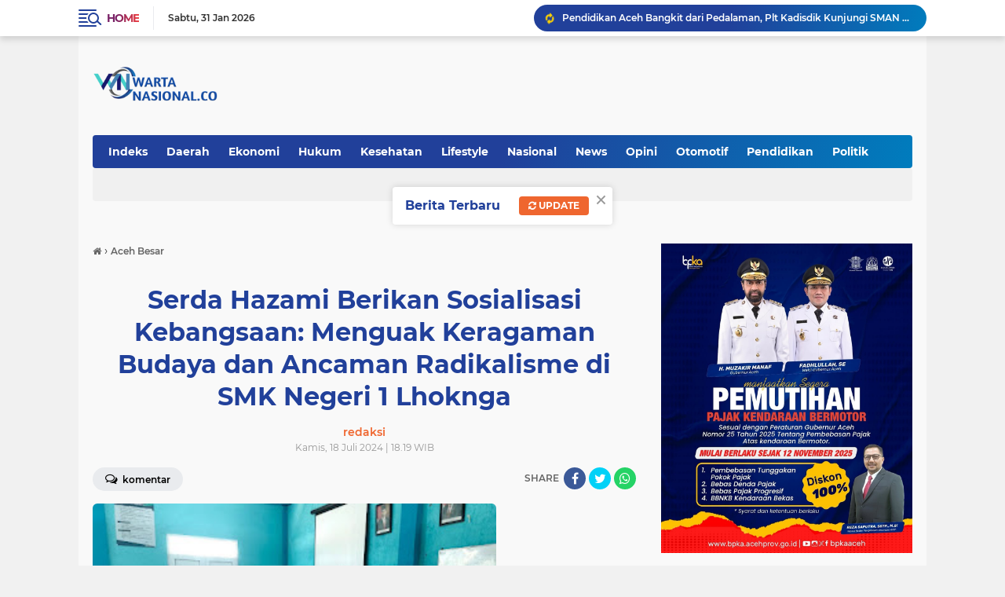

--- FILE ---
content_type: text/javascript; charset=UTF-8
request_url: https://www.wartanasional.co/feeds/posts/default/-/Kabar%20Aceh?orderby=published&alt=json-in-script&callback=labelthumbssidebar2
body_size: 32745
content:
// API callback
labelthumbssidebar2({"version":"1.0","encoding":"UTF-8","feed":{"xmlns":"http://www.w3.org/2005/Atom","xmlns$openSearch":"http://a9.com/-/spec/opensearchrss/1.0/","xmlns$blogger":"http://schemas.google.com/blogger/2008","xmlns$georss":"http://www.georss.org/georss","xmlns$gd":"http://schemas.google.com/g/2005","xmlns$thr":"http://purl.org/syndication/thread/1.0","id":{"$t":"tag:blogger.com,1999:blog-6539580920077214590"},"updated":{"$t":"2026-01-31T20:55:34.649+07:00"},"category":[{"term":"Kabar Aceh"},{"term":"Pemerintah"},{"term":"Polri"},{"term":"TNI"},{"term":"News"},{"term":"Banda Aceh"},{"term":"Nasional"},{"term":"Aceh Besar"},{"term":"Ekonomi"},{"term":"Hukum"},{"term":"Otomotif"},{"term":"Pendidikan"},{"term":"DPRA"},{"term":"DPRK"},{"term":"Kesehatan"},{"term":"Daerah"},{"term":"Pariwisata"},{"term":"Olahraga"},{"term":"Peristiwa"},{"term":"Politik"},{"term":"Opini"},{"term":"Pemerintah Aceh"},{"term":"Advetorial"},{"term":"Agama"},{"term":"Religi"},{"term":"Teknologi"},{"term":"Internasional"},{"term":"Pemerintahan"},{"term":"Global"},{"term":"Dunia"},{"term":"Hiburan"},{"term":"Jakarta"},{"term":"Lifestyle"},{"term":"Aceh"},{"term":"Aceh Besar; TNI"},{"term":"BSI"},{"term":"Banda. Aceh"},{"term":"Entertainment"},{"term":"IM"},{"term":"Iklan"},{"term":"Kabaf Aceh"},{"term":"Kabar Aceg"},{"term":"Kabar Polri"},{"term":"Nasiona"}],"title":{"type":"text","$t":"Wartanasional"},"subtitle":{"type":"html","$t":""},"link":[{"rel":"http://schemas.google.com/g/2005#feed","type":"application/atom+xml","href":"https:\/\/www.wartanasional.co\/feeds\/posts\/default"},{"rel":"self","type":"application/atom+xml","href":"https:\/\/www.blogger.com\/feeds\/6539580920077214590\/posts\/default\/-\/Kabar+Aceh?alt=json-in-script\u0026orderby=published"},{"rel":"alternate","type":"text/html","href":"https:\/\/www.wartanasional.co\/search\/label\/Kabar%20Aceh"},{"rel":"hub","href":"http://pubsubhubbub.appspot.com/"},{"rel":"next","type":"application/atom+xml","href":"https:\/\/www.blogger.com\/feeds\/6539580920077214590\/posts\/default\/-\/Kabar+Aceh\/-\/Kabar+Aceh?alt=json-in-script\u0026start-index=26\u0026max-results=25\u0026orderby=published"}],"author":[{"name":{"$t":"Redaksi"},"uri":{"$t":"http:\/\/www.blogger.com\/profile\/03926854018013814694"},"email":{"$t":"noreply@blogger.com"},"gd$image":{"rel":"http://schemas.google.com/g/2005#thumbnail","width":"16","height":"16","src":"https:\/\/img1.blogblog.com\/img\/b16-rounded.gif"}}],"generator":{"version":"7.00","uri":"http://www.blogger.com","$t":"Blogger"},"openSearch$totalResults":{"$t":"13175"},"openSearch$startIndex":{"$t":"1"},"openSearch$itemsPerPage":{"$t":"25"},"entry":[{"id":{"$t":"tag:blogger.com,1999:blog-6539580920077214590.post-7050550494305255320"},"published":{"$t":"2026-01-31T20:55:25.338+07:00"},"updated":{"$t":"2026-01-31T20:55:34.648+07:00"},"category":[{"scheme":"http://www.blogger.com/atom/ns#","term":"Kabar Aceh"},{"scheme":"http://www.blogger.com/atom/ns#","term":"Pemerintah"}],"title":{"type":"text","$t":"Pendidikan Aceh Bangkit dari Pedalaman, Plt Kadisdik Kunjungi SMAN 1 Pining"},"content":{"type":"html","$t":"\u003Cdiv\u003E\u003Cb\u003E\u003Cdiv class=\"separator\" style=\"clear: both; text-align: center;\"\u003E\n  \u003Ca href=\"https:\/\/blogger.googleusercontent.com\/img\/a\/AVvXsEg-I-N4nDffT-swakN7Gm8SPovCKdY1Ad2wSZG_jAIXkcWbQjJINyAhwLEtN49jNXoiF_2j-QtmqkZkmHH5Wqmaixl2aca4ltmxb-D1ITRl7U_UgE213t5wGU5a9R18XVZ7Puq5uf76qwkCS0bIF6r3MeSzUA9K9BngWEXd-poIlKdd9IcYAJO4WvqiQbdE\" imageanchor=\"1\" style=\"margin-left: 1em; margin-right: 1em;\"\u003E\n    \u003Cimg border=\"0\"   src=\"https:\/\/blogger.googleusercontent.com\/img\/a\/AVvXsEg-I-N4nDffT-swakN7Gm8SPovCKdY1Ad2wSZG_jAIXkcWbQjJINyAhwLEtN49jNXoiF_2j-QtmqkZkmHH5Wqmaixl2aca4ltmxb-D1ITRl7U_UgE213t5wGU5a9R18XVZ7Puq5uf76qwkCS0bIF6r3MeSzUA9K9BngWEXd-poIlKdd9IcYAJO4WvqiQbdE\" width=\"400\"\u003E\n  \u003C\/a\u003E\n\u003C\/div\u003EGayo Lues \u003C\/b\u003E- Di tengah keterisolasian wilayah dan beratnya dampak banjir bandang yang melanda pedalaman Kabupaten Gayo Lues, perhatian Pemerintah Aceh terhadap dunia pendidikan tak surut. Meski berada sangat jauh dari ibu kota provinsi dan menempuh medan yang sulit, Plt. Kepala Dinas Pendidikan Aceh, Murthalamuddin, S.Pd., M.SP., tetap hadir langsung meninjau kondisi SMAN 1 Pining, Jumat (30\/1\/2026).\u003C\/div\u003E\u003Cdiv\u003E\u003Cbr\u003E\u003C\/div\u003E\u003Cdiv\u003EWilayah Pining dikenal sebagai salah satu daerah paling terpencil di Aceh. Akses yang terbatas, jarak tempuh yang panjang, serta infrastruktur yang belum sepenuhnya pulih pascabencana menjadikan kawasan ini menghadapi tantangan berlapis. Banjir bandang dan longsor yang menerjang sebelumnya menyebabkan kerusakan berat pada bangunan sekolah, mess guru, asrama, hingga fasilitas penunjang pembelajaran.\u003C\/div\u003E\u003Cdiv\u003E\u003Cbr\u003E\u003C\/div\u003E\u003Cdiv\u003EDidampingi Kabid SMA dan PKLK serta Kepala Cabang Dinas Pendidikan Gayo Lues, Murthalamuddin meninjau langsung bangunan yang rusak, sekaligus memastikan kondisi lingkungan belajar yang terdampak parah tersebut tetap menjadi prioritas pemulihan.\u003C\/div\u003E\u003Cdiv\u003E\u003Cbr\u003E\u003C\/div\u003E\u003Cdiv\u003ETak hanya meninjau fisik bangunan, Plt Kadisdik Aceh juga bersilaturahmi dan berdialog dengan dewan guru SMAN 1 Pining. Di tengah keterbatasan pascabencana, ia menyampaikan apresiasi dan memberi semangat kepada para pendidik yang tetap menjalankan tugas mencerdaskan anak bangsa di wilayah terpencil Aceh.\u003C\/div\u003E\u003Cdiv\u003E\u003Cbr\u003E\u003C\/div\u003E\u003Cdiv\u003E“Daerah ini jauh, terpencil, dan terdampak bencana cukup berat. Tapi semangat para guru tidak boleh ikut runtuh. Pemerintah Aceh hadir, dan kami pastikan perjuangan Bapak\/Ibu guru di pedalaman tidak berjalan sendiri,” ujar Murthalamuddin di hadapan para guru.\u003C\/div\u003E\u003Cdiv\u003E\u003Cbr\u003E\u003C\/div\u003E\u003Cdiv\u003EIa menegaskan, Pemerintah Aceh terus berkoordinasi secara intensif dengan pemerintah pusat agar penanganan pendidikan di wilayah terdampak bencana mendapat perhatian khusus, termasuk kemudahan dan fleksibilitas dalam alokasi serta penggunaan anggaran rehabilitasi dan rekonstruksi sekolah.\u003C\/div\u003E\u003Cdiv\u003E\u003Cbr\u003E\u003C\/div\u003E\u003Cdiv\u003EMenurutnya, kondisi darurat pascabencana di daerah terpencil membutuhkan kebijakan yang adaptif dan berpihak pada kebutuhan lapangan. “Fleksibilitas anggaran sangat penting agar pemulihan pendidikan bisa dipercepat, terutama di daerah yang aksesnya sulit seperti Pining,” kata Murthalamuddin.\u003C\/div\u003E\u003Cdiv\u003E\u003Cbr\u003E\u003C\/div\u003E\u003Cdiv\u003EKunjungan ini menjadi simbol kehadiran Pemerintah hingga ke pelosok Aceh, sekaligus penegasan bahwa pendidikan di daerah terpencil dan terdampak bencana tetap menjadi prioritas utama. Dengan sinergi pemerintah daerah dan pusat, diharapkan proses pemulihan dapat berjalan lebih cepat, sehingga Pendidikan Aceh dapat bangkit kembali, meski dimulai dari wilayah yang paling jauh dan paling berat ujiannya.[]\u003C\/div\u003E"},"link":[{"rel":"edit","type":"application/atom+xml","href":"https:\/\/www.blogger.com\/feeds\/6539580920077214590\/posts\/default\/7050550494305255320"},{"rel":"self","type":"application/atom+xml","href":"https:\/\/www.blogger.com\/feeds\/6539580920077214590\/posts\/default\/7050550494305255320"},{"rel":"alternate","type":"text/html","href":"https:\/\/www.wartanasional.co\/2026\/01\/pendidikan-aceh-bangkit-dari-pedalaman.html","title":"Pendidikan Aceh Bangkit dari Pedalaman, Plt Kadisdik Kunjungi SMAN 1 Pining"}],"author":[{"name":{"$t":"redaksi"},"uri":{"$t":"http:\/\/www.blogger.com\/profile\/14776775529553945585"},"email":{"$t":"noreply@blogger.com"},"gd$image":{"rel":"http://schemas.google.com/g/2005#thumbnail","width":"16","height":"16","src":"https:\/\/img1.blogblog.com\/img\/b16-rounded.gif"}}],"media$thumbnail":{"xmlns$media":"http://search.yahoo.com/mrss/","url":"https:\/\/blogger.googleusercontent.com\/img\/a\/AVvXsEg-I-N4nDffT-swakN7Gm8SPovCKdY1Ad2wSZG_jAIXkcWbQjJINyAhwLEtN49jNXoiF_2j-QtmqkZkmHH5Wqmaixl2aca4ltmxb-D1ITRl7U_UgE213t5wGU5a9R18XVZ7Puq5uf76qwkCS0bIF6r3MeSzUA9K9BngWEXd-poIlKdd9IcYAJO4WvqiQbdE=s72-c","height":"72","width":"72"}},{"id":{"$t":"tag:blogger.com,1999:blog-6539580920077214590.post-4861986756041293372"},"published":{"$t":"2026-01-31T20:00:11.980+07:00"},"updated":{"$t":"2026-01-31T20:00:27.491+07:00"},"category":[{"scheme":"http://www.blogger.com/atom/ns#","term":"Kabar Aceh"},{"scheme":"http://www.blogger.com/atom/ns#","term":"Pemerintah"}],"title":{"type":"text","$t":"Wagub Aceh Pastikan Kesiapan Wahana Manasik Berbasis Pesawat di Asrama Haji"},"content":{"type":"html","$t":"\u003Cdiv\u003E\u003Cb\u003E\u003Cdiv class=\"separator\" style=\"clear: both; text-align: center;\"\u003E\n  \u003Ca href=\"https:\/\/blogger.googleusercontent.com\/img\/a\/AVvXsEjKQlwCXmoztWNHE1WtjZgdGjpstydompK8sABNHvi66EK_SP3AduOqw9k1sQuLzEDPqkvc6C59LyW3Q122QC3EL3iYS_W_sNHNck23GVm610jU2-_oSjBJZfyZy6DMJ0cZntkTjtT6DIxSj2bx9bVyH4dYam9Wo6I5Wc64imW9jx_iVl5It7A6skMkKm4s\" imageanchor=\"1\" style=\"margin-left: 1em; margin-right: 1em;\"\u003E\n    \u003Cimg border=\"0\"   src=\"https:\/\/blogger.googleusercontent.com\/img\/a\/AVvXsEjKQlwCXmoztWNHE1WtjZgdGjpstydompK8sABNHvi66EK_SP3AduOqw9k1sQuLzEDPqkvc6C59LyW3Q122QC3EL3iYS_W_sNHNck23GVm610jU2-_oSjBJZfyZy6DMJ0cZntkTjtT6DIxSj2bx9bVyH4dYam9Wo6I5Wc64imW9jx_iVl5It7A6skMkKm4s\" width=\"400\"\u003E\n  \u003C\/a\u003E\n\u003C\/div\u003EBanda Aceh\u003C\/b\u003E — Wakil Gubernur Aceh, Fadhlullah, meninjau langsung progres pembangunan pesawat Boeing 737 non-operasional yang ditempatkan di kawasan Asrama Haji Aceh, Sabtu (31\/1\/2026). Pesawat tersebut dipersiapkan sebagai wahana simulasi perjalanan udara bagi calon jamaah haji dan umrah, sekaligus digadang menjadi wahana manasik berbasis pesawat pertama di Indonesia.\u003C\/div\u003E\u003Cdiv\u003E\u003Cbr\u003E\u003C\/div\u003E\u003Cdiv\u003EDalam peninjauan itu, Wakil Gubernur Aceh menegaskan bahwa pembangunan wahana ini memiliki nilai historis dan simbolik bagi Aceh, mengingat peran daerah ini dalam sejarah penerbangan nasional yang tidak terlepas dari pengorbanan para pendahulu demi kepentingan bangsa.\u003C\/div\u003E\u003Cdiv\u003E\u003Cbr\u003E\u003C\/div\u003E\u003Cdiv\u003ESelain itu, kehadiran wahana pesawat ini diharapkan dapat meningkatkan kesiapan dan kenyamanan jamaah, khususnya jamaah lanjut usia serta mereka yang belum memiliki pengalaman naik pesawat, sebelum menunaikan ibadah ke Tanah Suci.\u003C\/div\u003E\u003Cdiv\u003E\u003Cbr\u003E\u003C\/div\u003E\u003Cdiv\u003E“Seluruh jamaah umrah dari Aceh nantinya akan dipusatkan di Asrama Haji. Manasik dilakukan di sini, pemeriksaan x-ray di sini, cap paspor di sini, lalu jamaah langsung naik bus menuju pesawat. Dengan sistem ini, jamaah umrah dari Aceh bisa merasakan pengalaman seperti berhaji,” ujar Fadhlullah.\u003C\/div\u003E\u003Cdiv\u003E\u003Cbr\u003E\u003C\/div\u003E\u003Cdiv\u003EMenurutnya, skema tersebut dinilai lebih efisien, hemat waktu, dan ramah lansia, sekaligus menciptakan alur layanan terpadu yang modern dan profesional.\u003C\/div\u003E\u003Cdiv\u003E\u003Cbr\u003E\u003C\/div\u003E\u003Cdiv\u003EPada kesempatan yang sama, Wakil Gubernur Aceh juga menyampaikan apresiasi dan terima kasih kepada Presiden Republik Indonesia, Prabowo Subianto, atas perhatian dan dukungan Pemerintah Pusat dalam peningkatan kualitas pelayanan ibadah haji dan umrah di Aceh.\u003C\/div\u003E\u003Cdiv\u003E\u003Cbr\u003E\u003C\/div\u003E\u003Cdiv\u003ESementara itu, General Manager Garuda Indonesia Wilayah Aceh, Nano Setiawan, menyampaikan bahwa wahana pesawat Boeing 737 tersebut tidak hanya berfungsi sebagai sarana manasik, tetapi juga sebagai media edukasi penerbangan bagi jamaah umrah. Ia berharap calon jamaah dapat memanfaatkan fasilitas Asrama Haji Aceh yang kini semakin representatif agar lebih siap dan nyaman sebelum keberangkatan.\u003C\/div\u003E\u003Cdiv\u003E\u003Cbr\u003E\u003C\/div\u003E\u003Cdiv\u003ESelain mendukung peningkatan kualitas pelayanan ibadah, wahana pesawat ini juga diproyeksikan menjadi daya tarik baru yang mampu mendorong aktivitas ekonomi di sekitar kawasan Asrama Haji Aceh.\u003C\/div\u003E\u003Cdiv\u003E\u003Cbr\u003E\u003C\/div\u003E\u003Cdiv\u003EPeninjauan tersebut turut dihadiri oleh General Manager Garuda Indonesia Aceh Nano Setiawan, Kepala UPT Asrama Haji Aceh Irsyadi, S.E., Ak., M.Si., serta perwakilan vendor pembangunan dari PT Naka Avia Sakti, Sukandar.\u003C\/div\u003E"},"link":[{"rel":"edit","type":"application/atom+xml","href":"https:\/\/www.blogger.com\/feeds\/6539580920077214590\/posts\/default\/4861986756041293372"},{"rel":"self","type":"application/atom+xml","href":"https:\/\/www.blogger.com\/feeds\/6539580920077214590\/posts\/default\/4861986756041293372"},{"rel":"alternate","type":"text/html","href":"https:\/\/www.wartanasional.co\/2026\/01\/wagub-aceh-pastikan-kesiapan-wahana.html","title":"Wagub Aceh Pastikan Kesiapan Wahana Manasik Berbasis Pesawat di Asrama Haji"}],"author":[{"name":{"$t":"redaksi"},"uri":{"$t":"http:\/\/www.blogger.com\/profile\/14776775529553945585"},"email":{"$t":"noreply@blogger.com"},"gd$image":{"rel":"http://schemas.google.com/g/2005#thumbnail","width":"16","height":"16","src":"https:\/\/img1.blogblog.com\/img\/b16-rounded.gif"}}],"media$thumbnail":{"xmlns$media":"http://search.yahoo.com/mrss/","url":"https:\/\/blogger.googleusercontent.com\/img\/a\/AVvXsEjKQlwCXmoztWNHE1WtjZgdGjpstydompK8sABNHvi66EK_SP3AduOqw9k1sQuLzEDPqkvc6C59LyW3Q122QC3EL3iYS_W_sNHNck23GVm610jU2-_oSjBJZfyZy6DMJ0cZntkTjtT6DIxSj2bx9bVyH4dYam9Wo6I5Wc64imW9jx_iVl5It7A6skMkKm4s=s72-c","height":"72","width":"72"}},{"id":{"$t":"tag:blogger.com,1999:blog-6539580920077214590.post-570353565388941049"},"published":{"$t":"2026-01-31T19:33:00.000+07:00"},"updated":{"$t":"2026-01-31T20:53:25.339+07:00"},"category":[{"scheme":"http://www.blogger.com/atom/ns#","term":"Kabar Aceh"},{"scheme":"http://www.blogger.com/atom/ns#","term":"Pemerintah"}],"title":{"type":"text","$t":"DWP Aceh Salurkan Bantuan Pemulihan Pascabencana dan Tinjau Sekolah Terdampak di Aceh Timur"},"content":{"type":"html","$t":"\u003Cdiv\u003E\u003Cb\u003E\u003Cdiv class=\"separator\" style=\"clear: both; text-align: center;\"\u003E\n  \u003Ca href=\"https:\/\/blogger.googleusercontent.com\/img\/a\/AVvXsEhHcxfprHdHgXkvyKSpqdFh-jVbNdEow6ueHvAPdqlDWNwTwy6yGT1U6kAwMjiFrA-zvBLGlA3GoqrNXXyT5Nb4NaaO0GXENzrf8ZAMF6eX9PxejyHD2fjiNX-Hwl1eikGebIBwevOdDi5BZqsrK_7thq9rGXgaS5ZGYJ4itQK0xBqCU57goT0A2yRUwGSY\" imageanchor=\"1\" style=\"margin-left: 1em; margin-right: 1em;\"\u003E\n    \u003Cimg border=\"0\"   src=\"https:\/\/blogger.googleusercontent.com\/img\/a\/AVvXsEhHcxfprHdHgXkvyKSpqdFh-jVbNdEow6ueHvAPdqlDWNwTwy6yGT1U6kAwMjiFrA-zvBLGlA3GoqrNXXyT5Nb4NaaO0GXENzrf8ZAMF6eX9PxejyHD2fjiNX-Hwl1eikGebIBwevOdDi5BZqsrK_7thq9rGXgaS5ZGYJ4itQK0xBqCU57goT0A2yRUwGSY\" width=\"400\"\u003E\n  \u003C\/a\u003E\n\u003C\/div\u003EAceh Timur\u003C\/b\u003E - Ketua Dharma Wanita Persatuan (DWP) Aceh, Malahayati M. Nasir, bersama jajaran pengurus DWP Aceh menyalurkan bantuan pemulihan pascabencana banjir kepada masyarakat Desa Bunin, Kecamatan Serba Jadi, Kabupaten Aceh Timur, Sabtu (31\/1).\u003C\/div\u003E\u003Cdiv\u003E\u003Cbr\u003E\u003C\/div\u003E\u003Cdiv\u003EPenyaluran bantuan ini merupakan bentuk kepedulian dan solidaritas DWP Aceh terhadap warga yang terdampak banjir, sekaligus upaya membantu pemulihan kondisi sosial dan kebutuhan dasar masyarakat pascabencana.\u003C\/div\u003E\u003Cdiv\u003E\u003Cbr\u003E\u003C\/div\u003E\u003Cdiv\u003ESelain bantuan kebutuhan pokok, DWP Aceh turut menyerahkan perlengkapan ibadah, mengingat masyarakat akan segera menyambut bulan suci Ramadan. Malahayati berharap, bantuan yang disalurkan dapat meringankan beban masyarakat serta membantu warga menjalankan ibadah dengan lebih khusyuk meski di tengah proses pemulihan pascabencana.\u003C\/div\u003E\u003Cdiv\u003E\u003Cbr\u003E\u003C\/div\u003E\u003Cdiv\u003E“Kami berharap bantuan ini dapat bermanfaat dan menjadi penyemangat bagi masyarakat Desa Bunin. DWP Aceh akan terus berupaya hadir dan peduli terhadap kondisi masyarakat, terutama saat menghadapi musibah,” ujarnya.\u003C\/div\u003E\u003Cdiv\u003E\u003Cbr\u003E\u003C\/div\u003E\u003Cdiv\u003Epada kesempatan tersebut, Malahayati turut melakukan peninjauan ke SD Negeri Ketibung, salah satu sekolah yang terdampak banjir di lokasi tersebut. Meski kondisi sekolah masih belum sepenuhnya kondusif akibat banjir, kegiatan belajar mengajar telah kembali berlangsung.\u0026nbsp;\u003C\/div\u003E\u003Cdiv\u003E\u003Cbr\u003E\u003C\/div\u003E\u003Cdiv\u003EMalahayati menyampaikan apresiasi mendalam atas dedikasi seluruh tenaga pendidik dan semangat para siswa yang tetap melaksanakan proses pembelajaran di tengah keterbatasan fasilitas akibat bencana.\u0026nbsp;\u003C\/div\u003E\u003Cdiv\u003E\u003Cbr\u003E\u003C\/div\u003E\u003Cdiv\u003EKegiatan ini diharapkan dapat memberikan dorongan moril bagi masyarakat serta menjadi bagian dari upaya pemulihan sosial dan pendidikan pascabencana banjir, khususnya di Kabupaten Aceh Timur. []\u003C\/div\u003E"},"link":[{"rel":"edit","type":"application/atom+xml","href":"https:\/\/www.blogger.com\/feeds\/6539580920077214590\/posts\/default\/570353565388941049"},{"rel":"self","type":"application/atom+xml","href":"https:\/\/www.blogger.com\/feeds\/6539580920077214590\/posts\/default\/570353565388941049"},{"rel":"alternate","type":"text/html","href":"https:\/\/www.wartanasional.co\/2026\/01\/dwp-aceh-salurkan-bantuan-pemulihan.html","title":"DWP Aceh Salurkan Bantuan Pemulihan Pascabencana dan Tinjau Sekolah Terdampak di Aceh Timur"}],"author":[{"name":{"$t":"redaksi"},"uri":{"$t":"http:\/\/www.blogger.com\/profile\/14776775529553945585"},"email":{"$t":"noreply@blogger.com"},"gd$image":{"rel":"http://schemas.google.com/g/2005#thumbnail","width":"16","height":"16","src":"https:\/\/img1.blogblog.com\/img\/b16-rounded.gif"}}],"media$thumbnail":{"xmlns$media":"http://search.yahoo.com/mrss/","url":"https:\/\/blogger.googleusercontent.com\/img\/a\/AVvXsEhHcxfprHdHgXkvyKSpqdFh-jVbNdEow6ueHvAPdqlDWNwTwy6yGT1U6kAwMjiFrA-zvBLGlA3GoqrNXXyT5Nb4NaaO0GXENzrf8ZAMF6eX9PxejyHD2fjiNX-Hwl1eikGebIBwevOdDi5BZqsrK_7thq9rGXgaS5ZGYJ4itQK0xBqCU57goT0A2yRUwGSY=s72-c","height":"72","width":"72"}},{"id":{"$t":"tag:blogger.com,1999:blog-6539580920077214590.post-1873754038113133989"},"published":{"$t":"2026-01-31T18:35:00.000+07:00"},"updated":{"$t":"2026-01-31T20:47:29.359+07:00"},"category":[{"scheme":"http://www.blogger.com/atom/ns#","term":"Kabar Aceh"},{"scheme":"http://www.blogger.com/atom/ns#","term":"TNI"}],"title":{"type":"text","$t":"Jembatan Bailey Pepayungan Angkup–Roteh Rampung, Akses Warga Pulih"},"content":{"type":"html","$t":"\u003Cdiv\u003E\u003Cb\u003E\u003Cdiv class=\"separator\" style=\"clear: both; text-align: center;\"\u003E\n  \u003Ca href=\"https:\/\/blogger.googleusercontent.com\/img\/a\/AVvXsEjCDQIQ6tSTNiQvW6iRixYgW3TozrV7V6WA-l_6Xo_yPHD-FFzXuSrAtu194tm2dstAd6JzAWvrCMaQL7bg9X4zQeIqHZVoyplRAkYCHztjxvL_wIR1-tGSm4vK-ucwfuwoIWgNHHJJqZDY7bCadQcJb7bc3hwRL19oQjgYLLx-Pfi_jdNrZEYjAPn4ORa1\" imageanchor=\"1\" style=\"margin-left: 1em; margin-right: 1em;\"\u003E\n    \u003Cimg border=\"0\"   src=\"https:\/\/blogger.googleusercontent.com\/img\/a\/AVvXsEjCDQIQ6tSTNiQvW6iRixYgW3TozrV7V6WA-l_6Xo_yPHD-FFzXuSrAtu194tm2dstAd6JzAWvrCMaQL7bg9X4zQeIqHZVoyplRAkYCHztjxvL_wIR1-tGSm4vK-ucwfuwoIWgNHHJJqZDY7bCadQcJb7bc3hwRL19oQjgYLLx-Pfi_jdNrZEYjAPn4ORa1\" width=\"400\"\u003E\n  \u003C\/a\u003E\n\u003C\/div\u003EAceh Tengah\u003C\/b\u003E — Jembatan Bailey yang menghubungkan Desa Pepayungan Angkup, Kecamatan Silih Nara, Kabupaten Aceh Tengah, dengan Desa Roteh, resmi rampung 100 persen pada Kamis, 30 Januari 2026. Pembangunan jembatan tersebut dilaksanakan oleh Satuan Yon Zipur 16\/DA bersama Satuan Tugas (Satgas) Kodim 0106\/Aceh Tengah Kodam Iskandar Muda, sebagai wujud nyata peran TNI dalam membantu pemulihan infrastruktur vital di wilayah pedesaan.\u003C\/div\u003E\u003Cdiv\u003E\u003Cbr\u003E\u003C\/div\u003E\u003Cdiv\u003EJembatan Bailey yang dibangun memiliki spesifikasi tipe 2-1, dengan panjang 24 meter yang terdiri dari 8 petak, serta dikerjakan sepenuhnya oleh personel Yon Zipur 16\/DA dan Kodim 0106\/Aceh Tengah. Konstruksi jembatan rangka baja ini dirancang untuk menjamin keamanan dan kelancaran arus transportasi masyarakat, khususnya sebagai penghubung utama antar dua desa yang sebelumnya sempat terisolasi akibat kerusakan jembatan lama.\u003C\/div\u003E\u003Cdiv\u003E\u003Cbr\u003E\u003C\/div\u003E\u003Cdiv\u003ERampungnya pembangunan jembatan tersebut menjadi kabar menggembirakan bagi masyarakat Desa Pepayungan Angkup dan Desa Roteh. Sebelumnya, kerusakan jembatan lama menyebabkan terputusnya akses utama antarwilayah, sehingga warga harus menempuh jalur alternatif yang lebih jauh dan memakan waktu lebih lama. Kondisi tersebut berdampak langsung terhadap aktivitas ekonomi, pendidikan, serta mobilitas sosial masyarakat.\u003C\/div\u003E\u003Cdiv\u003E\u003Cbr\u003E\u003C\/div\u003E\u003Cdiv\u003EPembangunan Jembatan Bailey ini merupakan bagian dari upaya TNI dalam membantu pemerintah daerah mempercepat pemulihan infrastruktur pascakeadaan darurat. Infrastruktur penghubung seperti jembatan memiliki peran strategis karena menyentuh langsung kepentingan masyarakat, mulai dari distribusi hasil pertanian, akses ke fasilitas pendidikan dan kesehatan, hingga kelancaran aktivitas perekonomian sehari-hari.\u003C\/div\u003E\u003Cdiv\u003E\u003Cbr\u003E\u003C\/div\u003E\u003Cdiv\u003EKomandan Kodim 0106\/Aceh Tengah, Letkol Inf Raden Herman Sasmita, menyampaikan bahwa pembangunan jembatan tersebut dilaksanakan untuk menjawab kebutuhan mendesak masyarakat akan akses transportasi yang aman dan layak. Ia menegaskan bahwa kehadiran Jembatan Bailey ini diharapkan mampu mengembalikan konektivitas antarwilayah serta meningkatkan kualitas hidup masyarakat setempat.\u003C\/div\u003E\u003Cdiv\u003E\u003Cbr\u003E\u003C\/div\u003E\u003Cdiv\u003E“Walaupun bersifat sementara, Jembatan Bailey ini dirancang dengan konstruksi rangka baja yang kuat dan memenuhi standar keselamatan, sehingga aman dilalui kendaraan roda dua maupun roda empat. Selama proses pembangunan, aspek keselamatan personel dan kekuatan struktur menjadi perhatian utama,” ujar Dandim.\u003C\/div\u003E\u003Cdiv\u003E\u003Cbr\u003E\u003C\/div\u003E\u003Cdiv\u003EDalam pelaksanaannya, Satgas TNI juga menjalin koordinasi yang intensif dengan pemerintah desa, aparat kecamatan, serta tokoh masyarakat setempat. Sinergi tersebut dilakukan untuk memastikan seluruh tahapan pembangunan berjalan lancar, tepat waktu, serta tetap memperhatikan kenyamanan dan keselamatan warga di sekitar lokasi pekerjaan.\u003C\/div\u003E\u003Cdiv\u003E\u003Cbr\u003E\u003C\/div\u003E\u003Cdiv\u003EMasyarakat Desa Pepayungan Angkup menyambut positif rampungnya pembangunan jembatan tersebut. Salah seorang warga mengungkapkan rasa syukur karena kini akses antar desa kembali normal. Ia menuturkan bahwa sebelum jembatan selesai dibangun, warga mengalami kesulitan dalam mengangkut hasil kebun, menjalankan aktivitas perdagangan, hingga mengantar anak-anak ke sekolah.\u003C\/div\u003E\u003Cdiv\u003E\u003Cbr\u003E\u003C\/div\u003E\u003Cdiv\u003EDengan selesainya pembangunan Jembatan Bailey Pepayungan Angkup–Roteh ini, diharapkan aktivitas masyarakat antar desa dapat kembali berjalan normal dan roda perekonomian masyarakat semakin bergerak. Satgas Kodim 0106\/Aceh Tengah bersama Yon Zipur 16\/DA Kodam Iskandar Muda menegaskan komitmennya untuk terus mendukung pembangunan daerah serta memperkuat kemanunggalan TNI dengan rakyat demi terwujudnya kesejahteraan masyarakat.\u003C\/div\u003E"},"link":[{"rel":"edit","type":"application/atom+xml","href":"https:\/\/www.blogger.com\/feeds\/6539580920077214590\/posts\/default\/1873754038113133989"},{"rel":"self","type":"application/atom+xml","href":"https:\/\/www.blogger.com\/feeds\/6539580920077214590\/posts\/default\/1873754038113133989"},{"rel":"alternate","type":"text/html","href":"https:\/\/www.wartanasional.co\/2026\/01\/jembatan-bailey-pepayungan-angkuproteh.html","title":"Jembatan Bailey Pepayungan Angkup–Roteh Rampung, Akses Warga Pulih"}],"author":[{"name":{"$t":"redaksi"},"uri":{"$t":"http:\/\/www.blogger.com\/profile\/14776775529553945585"},"email":{"$t":"noreply@blogger.com"},"gd$image":{"rel":"http://schemas.google.com/g/2005#thumbnail","width":"16","height":"16","src":"https:\/\/img1.blogblog.com\/img\/b16-rounded.gif"}}],"media$thumbnail":{"xmlns$media":"http://search.yahoo.com/mrss/","url":"https:\/\/blogger.googleusercontent.com\/img\/a\/AVvXsEjCDQIQ6tSTNiQvW6iRixYgW3TozrV7V6WA-l_6Xo_yPHD-FFzXuSrAtu194tm2dstAd6JzAWvrCMaQL7bg9X4zQeIqHZVoyplRAkYCHztjxvL_wIR1-tGSm4vK-ucwfuwoIWgNHHJJqZDY7bCadQcJb7bc3hwRL19oQjgYLLx-Pfi_jdNrZEYjAPn4ORa1=s72-c","height":"72","width":"72"}},{"id":{"$t":"tag:blogger.com,1999:blog-6539580920077214590.post-4571732409502033168"},"published":{"$t":"2026-01-31T15:27:00.000+07:00"},"updated":{"$t":"2026-01-31T20:45:54.764+07:00"},"category":[{"scheme":"http://www.blogger.com/atom/ns#","term":"Kabar Aceh"},{"scheme":"http://www.blogger.com/atom/ns#","term":"Pemerintah"}],"title":{"type":"text","$t":"Kodim 0102\/Pidie, Polres , Pemda \u0026 DLHK Aceh Tanam 1.000 Pohon di DAS  Krueng Seunong Pidie Jaya"},"content":{"type":"html","$t":"\u003Cdiv\u003E\u003Cb\u003E\u003Cdiv class=\"separator\" style=\"clear: both; text-align: center;\"\u003E\n  \u003Ca href=\"https:\/\/blogger.googleusercontent.com\/img\/a\/AVvXsEjN8xwIHCvjTZBj_Xon4Xizc_FYhsF_aMuqDpxWimG_wxcZ2Z0N2f9mkoYoD2nUMI7qVLwkZX9PLoPjFD5rRNx8lCcZ77iZPJAiK8EgJdNn7MhBXsm-Hp4AtzGGWfADDBCpWIgWK0CrW62s1C_A-VtO4iqOSGh1YUx6xD6STe-wMH1nw6NiZlZqJGVkV9Sx\" imageanchor=\"1\" style=\"margin-left: 1em; margin-right: 1em;\"\u003E\n    \u003Cimg border=\"0\"   src=\"https:\/\/blogger.googleusercontent.com\/img\/a\/AVvXsEjN8xwIHCvjTZBj_Xon4Xizc_FYhsF_aMuqDpxWimG_wxcZ2Z0N2f9mkoYoD2nUMI7qVLwkZX9PLoPjFD5rRNx8lCcZ77iZPJAiK8EgJdNn7MhBXsm-Hp4AtzGGWfADDBCpWIgWK0CrW62s1C_A-VtO4iqOSGh1YUx6xD6STe-wMH1nw6NiZlZqJGVkV9Sx\" width=\"400\"\u003E\n  \u003C\/a\u003E\n\u003C\/div\u003EPidie Jaya \u003C\/b\u003E— Upaya pemulihan lingkungan pascabencana banjir di Kabupaten Pidie Jaya terus dilakukan secara berkelanjutan melalui aksi nyata penghijauan. Komando Distrik Militer (Kodim) 0102\/Pidie bersama Pemerintah Kabupaten Pidie Jaya serta Dinas Lingkungan Hidup dan Kehutanan (DLHK) Provinsi Aceh melaksanakan kegiatan penanaman 1.000 pohon di kawasan Daerah Aliran Sungai (DAS) yang terdampak banjir.\u003C\/div\u003E\u003Cdiv\u003E\u003Cbr\u003E\u003C\/div\u003E\u003Cdiv\u003EKegiatan penanaman pohon tersebut dilaksanakan secara simbolis di Desa Seunong, Kecamatan Meurah Dua, Kabupaten Pidie Jaya, pada Jumat (30\/01\/2026). Aksi ini menjadi langkah strategis jangka panjang dalam rangka pemulihan ekosistem, peningkatan daya dukung lingkungan, serta upaya mitigasi bencana untuk mengurangi risiko banjir di masa mendatang.\u003C\/div\u003E\u003Cdiv\u003E\u003Cbr\u003E\u003C\/div\u003E\u003Cdiv\u003EPenanaman 1.000 pohon ini merupakan kegiatan perdana yang dilakukan secara terencana pascabencana banjir di wilayah Pidie Jaya. Program ini diinisiasi langsung oleh Komandan Kodim 0102\/Pidie, Letkol Inf Abdul Hadi, S.Sos., sebagai bentuk kepedulian TNI terhadap kelestarian lingkungan sekaligus keselamatan masyarakat di wilayah binaan.\u003C\/div\u003E\u003Cdiv\u003E\u003Cbr\u003E\u003C\/div\u003E\u003Cdiv\u003EKegiatan tersebut terlaksana berkat sinergi lintas sektor antara TNI, Pemerintah Kabupaten Pidie Jaya, serta dukungan penuh dari DLHK Provinsi Aceh. Turut berpartisipasi dalam kegiatan ini antara lain Babinsa jajaran Kodim 0102\/Pidie, personel Yonif 836\/BY, Yonif TP 857\/GG, Yonarmed 17\/Rencong Cakti, perwakilan dinas terkait, relawan, mahasiswa, serta masyarakat setempat yang secara bersama-sama terlibat dalam proses penanaman.\u003C\/div\u003E\u003Cdiv\u003E\u003Cbr\u003E\u003C\/div\u003E\u003Cdiv\u003EAksi penghijauan ini juga dihadiri oleh sejumlah pejabat penting tingkat provinsi dan kabupaten, di antaranya Kepala DLHK Provinsi Aceh Dr. Ir. A. Hanan, S.P., M.M., Kepala BP DAS Krueng Aceh Darmawan Aji Wibowo, S.Hut., M.Sc., Bupati Pidie Jaya H. Sibral Malasyi, M.A., S.Sos., M.E., Ketua DPRK Pidie Jaya A. Kadir Jailani, Kapolres Pidie Jaya AKBP Ahmad Faisal Pasaribu, S.H., S.I.K., M.H., Danyonif TP 836\/BY Letkol Inf Faishal Rizal, S.H., para Danramil jajaran Kodim 0102\/Pidie, kepala dinas lintas sektor, camat, serta para keuchik dari desa-desa setempat.\u003C\/div\u003E\u003Cdiv\u003E\u003Cbr\u003E\u003C\/div\u003E\u003Cdiv\u003EDalam sambutannya, Dandim 0102\/Pidie Letkol Inf Abdul Hadi menegaskan bahwa penanaman pohon keras di kawasan DAS merupakan langkah strategis dan berkelanjutan dalam rangka mempercepat pemulihan lingkungan serta mencegah potensi abrasi dan bencana susulan.\u003C\/div\u003E\u003Cdiv\u003E\u003Cbr\u003E\u003C\/div\u003E\u003Cdiv\u003E“Alhamdulillah, hari ini kita melaksanakan penanaman 1.000 pohon keras, di antaranya mangga, durian, mahoni, sentang, serta beberapa jenis lainnya di sepanjang daerah aliran sungai. Kegiatan ini bertujuan untuk menghijaukan kembali wilayah terdampak banjir, memperkuat bantaran sungai, memperbaiki kualitas lingkungan, serta sebagai langkah mitigasi abrasi dan pencegahan banjir ke depan,” ujar Dandim.\u003C\/div\u003E\u003Cdiv\u003E\u003Cbr\u003E\u003C\/div\u003E\u003Cdiv\u003ELebih lanjut, Dandim menjelaskan bahwa program penghijauan tersebut tidak hanya berhenti di Desa Seunong, namun akan berlanjut ke desa-desa lain yang terdampak banjir di Kabupaten Pidie Jaya. Ke depan, akan dilakukan penanaman ribuan bibit durian lokal yang adaptif terhadap kondisi lingkungan setempat dan memiliki nilai ekonomis bagi masyarakat.\u003C\/div\u003E\u003Cdiv\u003E\u003Cbr\u003E\u003C\/div\u003E\u003Cdiv\u003E“Kami berharap manfaat dari program ini dapat dirasakan dalam jangka panjang, tidak hanya untuk kelestarian lingkungan, tetapi juga mendukung peningkatan kesejahteraan masyarakat,” tambahnya.\u003C\/div\u003E\u003Cdiv\u003E\u003Cbr\u003E\u003C\/div\u003E\u003Cdiv\u003ESementara itu, Kepala DLHK Provinsi Aceh Dr. Ir. A. Hanan, S.P., M.M., menyampaikan apresiasi dan dukungan penuh terhadap inisiatif yang digagas oleh Kodim 0102\/Pidie. Menurutnya, kegiatan tersebut sejalan dengan program rehabilitasi DAS serta pemulihan lingkungan pascabencana yang tengah digalakkan oleh Pemerintah Provinsi Aceh.\u003C\/div\u003E\u003Cdiv\u003E\u003Cbr\u003E\u003C\/div\u003E\u003Cdiv\u003E“Kami dari DLHK Provinsi Aceh sangat mendukung kegiatan ini. Ini merupakan gagasan yang sangat positif dan memberikan manfaat besar bagi masyarakat luas, khususnya dalam pemulihan lingkungan dan upaya penghijauan pascabencana. Sinergi seperti ini perlu terus diperkuat dan menjadi contoh bagi daerah lainnya,” ungkapnya.\u003C\/div\u003E\u003Cdiv\u003E\u003Cbr\u003E\u003C\/div\u003E\u003Cdiv\u003EHal senada juga disampaikan oleh Bupati Pidie Jaya, H. Sibral Malasyi. Ia menilai langkah yang diambil Kodim 0102\/Pidie merupakan kontribusi nyata dalam penanganan dampak banjir serta pemulihan lingkungan di wilayah Pidie Jaya.\u003C\/div\u003E\u003Cdiv\u003E\u003Cbr\u003E\u003C\/div\u003E\u003Cdiv\u003E“Atas nama Pemerintah Kabupaten Pidie Jaya dan seluruh masyarakat, kami menyampaikan apresiasi setinggi-tingginya kepada Kodim 0102\/Pidie dan seluruh pihak yang terlibat. Namun setelah penanaman ini, peran masyarakat sangat penting untuk menjaga dan merawat pohon-pohon yang telah ditanam agar manfaatnya dapat dirasakan secara berkelanjutan,” tegas Bupati.\u003C\/div\u003E\u003Cdiv\u003E\u003Cbr\u003E\u003C\/div\u003E\u003Cdiv\u003EMelalui aksi penanaman 1.000 pohon ini, diharapkan pemulihan ekosistem DAS di Kabupaten Pidie Jaya dapat berjalan secara optimal, menjadi langkah preventif dalam mengurangi risiko banjir di masa mendatang, serta menumbuhkan kesadaran kolektif masyarakat akan pentingnya menjaga kelestarian lingkungan demi masa depan generasi yang akan datang.\u003C\/div\u003E"},"link":[{"rel":"edit","type":"application/atom+xml","href":"https:\/\/www.blogger.com\/feeds\/6539580920077214590\/posts\/default\/4571732409502033168"},{"rel":"self","type":"application/atom+xml","href":"https:\/\/www.blogger.com\/feeds\/6539580920077214590\/posts\/default\/4571732409502033168"},{"rel":"alternate","type":"text/html","href":"https:\/\/www.wartanasional.co\/2026\/01\/kodim-0102pidie-polres-pemda-dlhk-aceh.html","title":"Kodim 0102\/Pidie, Polres , Pemda \u0026 DLHK Aceh Tanam 1.000 Pohon di DAS  Krueng Seunong Pidie Jaya"}],"author":[{"name":{"$t":"redaksi"},"uri":{"$t":"http:\/\/www.blogger.com\/profile\/14776775529553945585"},"email":{"$t":"noreply@blogger.com"},"gd$image":{"rel":"http://schemas.google.com/g/2005#thumbnail","width":"16","height":"16","src":"https:\/\/img1.blogblog.com\/img\/b16-rounded.gif"}}],"media$thumbnail":{"xmlns$media":"http://search.yahoo.com/mrss/","url":"https:\/\/blogger.googleusercontent.com\/img\/a\/AVvXsEjN8xwIHCvjTZBj_Xon4Xizc_FYhsF_aMuqDpxWimG_wxcZ2Z0N2f9mkoYoD2nUMI7qVLwkZX9PLoPjFD5rRNx8lCcZ77iZPJAiK8EgJdNn7MhBXsm-Hp4AtzGGWfADDBCpWIgWK0CrW62s1C_A-VtO4iqOSGh1YUx6xD6STe-wMH1nw6NiZlZqJGVkV9Sx=s72-c","height":"72","width":"72"}},{"id":{"$t":"tag:blogger.com,1999:blog-6539580920077214590.post-3688901060073665682"},"published":{"$t":"2026-01-31T13:50:00.000+07:00"},"updated":{"$t":"2026-01-31T20:50:17.460+07:00"},"category":[{"scheme":"http://www.blogger.com/atom/ns#","term":"Kabar Aceh"},{"scheme":"http://www.blogger.com/atom/ns#","term":"Polri"}],"title":{"type":"text","$t":"Haikal Hanyut di Sungai Kuala Simpang, Diselamatkan Taruna Akpol Peserta Latsitardanus"},"content":{"type":"html","$t":"\u003Cdiv\u003E\u003Cb\u003E\u003Cdiv class=\"separator\" style=\"clear: both; text-align: center;\"\u003E\n  \u003Ca href=\"https:\/\/blogger.googleusercontent.com\/img\/a\/AVvXsEjlpvufncLDFKKk-g8fHxHJetz-Bl0Y33Puiqbqn72wrM7wex8G06WQOJ5VjlF7G44e2P9DF-N1qZqMFvgsS3MCz-URKKNQm6r_z7xqGR18fkzrWaxINwMaxA-bS3W5OQBm7PZvsF38hWGH62_5dhvH-lldnK1e8vZXns10U05RTa8IVmA_AQXMkGX-cd34\" imageanchor=\"1\" style=\"margin-left: 1em; margin-right: 1em;\"\u003E\n    \u003Cimg border=\"0\"   src=\"https:\/\/blogger.googleusercontent.com\/img\/a\/AVvXsEjlpvufncLDFKKk-g8fHxHJetz-Bl0Y33Puiqbqn72wrM7wex8G06WQOJ5VjlF7G44e2P9DF-N1qZqMFvgsS3MCz-URKKNQm6r_z7xqGR18fkzrWaxINwMaxA-bS3W5OQBm7PZvsF38hWGH62_5dhvH-lldnK1e8vZXns10U05RTa8IVmA_AQXMkGX-cd34\" width=\"400\"\u003E\n  \u003C\/a\u003E\n\u003C\/div\u003EAceh Tamiang\u003C\/b\u003E — Seorang anak bernama Haikal nyaris kehilangan nyawa setelah terseret arus Sungai di kawasan bawah jembatan Kuala Simpang, Aceh Tamiang. Beruntung, korban berhasil diselamatkan oleh tiga Taruna Akademi Kepolisian (Akpol) peserta Latihan Integrasi Taruna Wreda Nusantara (Latsitardanus) XLVI.\u003C\/div\u003E\u003Cdiv\u003E\u003Cbr\u003E\u003C\/div\u003E\u003Cdiv\u003EPeristiwa tersebut terjadi pada Jumat, 30 Januari 2026, sekitar pukul 16.45 WIB. Haikal dilaporkan hanyut saat berusaha mengambil barang miliknya yang terjatuh ke sungai di bawah Jembatan Kuala Simpang.\u003C\/div\u003E\u003Cdiv\u003E\u003Cbr\u003E\u003C\/div\u003E\u003Cdiv\u003EKabid Humas Polda Aceh, Kombes Pol. Joko Krisdiyanto, S.I.K., dalam keterangannya pada Sabtu, 31 Januari 2026, pagi, menjelaskan bahwa saat kejadian, para peserta Latsitardanus dari Taruna Akpol tengah berada di lokasi untuk persiapan kegiatan bakti sosial dan trauma healing.\u003C\/div\u003E\u003Cdiv\u003E\u003Cbr\u003E\u003C\/div\u003E\u003Cdiv\u003E“Melihat ada seorang anak yang terseret arus sungai, tiga Taruna Akpol dengan sigap dan penuh semangat heroik langsung memberikan pertolongan,” ujar Kabid Humas.\u003C\/div\u003E\u003Cdiv\u003E\u003Cbr\u003E\u003C\/div\u003E\u003Cdiv\u003EKetiga Taruna Akpol tersebut masing-masing bernama Jasen, Muhammad, dan Davin. Mereka berhasil mengevakuasi korban dari sungai dan segera memberikan pertolongan pertama berupa resusitasi jantung paru (RJP).\u003C\/div\u003E\u003Cdiv\u003E\u003Cbr\u003E\u003C\/div\u003E\u003Cdiv\u003E“Setelah kondisi korban mulai stabil, Haikal dievakuasi ke Posko Polri untuk mendapatkan penanganan medis lanjutan dari tim Biddokkes Polda Aceh, sebelum akhirnya dirujuk ke RSUD Aceh Tamiang menggunakan ambulans,” tambahnya.\u003C\/div\u003E\u003Cdiv\u003E\u003Cbr\u003E\u003C\/div\u003E\u003Cdiv\u003EKabid Humas menegaskan bahwa aksi cepat dan tanggap para Taruna Akpol tersebut merupakan bukti nyata kehadiran Polri di tengah masyarakat.\u003C\/div\u003E\u003Cdiv\u003E\u003Cbr\u003E\u003C\/div\u003E\u003Cdiv\u003E“Kehadiran Taruna Akpol dalam membantu korban hanyut ini menunjukkan bahwa Polri tidak hanya hadir dalam kegiatan sosial, tetapi juga dalam aksi-aksi kemanusiaan yang menyangkut keselamatan nyawa masyarakat,” tutup Kabid Humas.\u003C\/div\u003E"},"link":[{"rel":"edit","type":"application/atom+xml","href":"https:\/\/www.blogger.com\/feeds\/6539580920077214590\/posts\/default\/3688901060073665682"},{"rel":"self","type":"application/atom+xml","href":"https:\/\/www.blogger.com\/feeds\/6539580920077214590\/posts\/default\/3688901060073665682"},{"rel":"alternate","type":"text/html","href":"https:\/\/www.wartanasional.co\/2026\/01\/haikal-hanyut-di-sungai-kuala-simpang.html","title":"Haikal Hanyut di Sungai Kuala Simpang, Diselamatkan Taruna Akpol Peserta Latsitardanus"}],"author":[{"name":{"$t":"redaksi"},"uri":{"$t":"http:\/\/www.blogger.com\/profile\/14776775529553945585"},"email":{"$t":"noreply@blogger.com"},"gd$image":{"rel":"http://schemas.google.com/g/2005#thumbnail","width":"16","height":"16","src":"https:\/\/img1.blogblog.com\/img\/b16-rounded.gif"}}],"media$thumbnail":{"xmlns$media":"http://search.yahoo.com/mrss/","url":"https:\/\/blogger.googleusercontent.com\/img\/a\/AVvXsEjlpvufncLDFKKk-g8fHxHJetz-Bl0Y33Puiqbqn72wrM7wex8G06WQOJ5VjlF7G44e2P9DF-N1qZqMFvgsS3MCz-URKKNQm6r_z7xqGR18fkzrWaxINwMaxA-bS3W5OQBm7PZvsF38hWGH62_5dhvH-lldnK1e8vZXns10U05RTa8IVmA_AQXMkGX-cd34=s72-c","height":"72","width":"72"}},{"id":{"$t":"tag:blogger.com,1999:blog-6539580920077214590.post-8299083263819011530"},"published":{"$t":"2026-01-31T09:18:00.000+07:00"},"updated":{"$t":"2026-01-31T20:43:03.669+07:00"},"category":[{"scheme":"http://www.blogger.com/atom/ns#","term":"Kabar Aceh"},{"scheme":"http://www.blogger.com/atom/ns#","term":"TNI"}],"title":{"type":"text","$t":"Danrem 173\/PVB Bersama Dansatgas Yonif 112\/DJ Tebar Kepedulian dan Berbagi Kasih di Pedalaman Papua"},"content":{"type":"html","$t":"\u003Cdiv\u003E\u003Cb\u003E\u003Cdiv class=\"separator\" style=\"clear: both; text-align: center;\"\u003E\n  \u003Ca href=\"https:\/\/blogger.googleusercontent.com\/img\/a\/AVvXsEjMMVUSnyOvsH_Fqq-1_Rb4suPtYi_zX1hlUJD4CpfNZZaNwtBoP2gw6YkPNfDav7zrHW5E5TKwlRt7UBlkoRokshQQ4Eubxk5uajf75UbkPWFsBFlVEyoanYY9PA85AMfY0uyIUnPknROqu-4ui6Ca9sjmv_xRI5gYvuTdXS7CCLKPhgbgg4s5Rp_rytLa\" imageanchor=\"1\" style=\"margin-left: 1em; margin-right: 1em;\"\u003E\n    \u003Cimg border=\"0\"   src=\"https:\/\/blogger.googleusercontent.com\/img\/a\/AVvXsEjMMVUSnyOvsH_Fqq-1_Rb4suPtYi_zX1hlUJD4CpfNZZaNwtBoP2gw6YkPNfDav7zrHW5E5TKwlRt7UBlkoRokshQQ4Eubxk5uajf75UbkPWFsBFlVEyoanYY9PA85AMfY0uyIUnPknROqu-4ui6Ca9sjmv_xRI5gYvuTdXS7CCLKPhgbgg4s5Rp_rytLa\" width=\"400\"\u003E\n  \u003C\/a\u003E\n\u003C\/div\u003EPuncak Jaya\u003C\/b\u003E ~ Kepedulian dan sentuhan kemanusiaan kembali ditunjukkan TNI di Tanah Papua. Komandan Korem 173\/PVB Brigjen TNI I Ketut Mertha Gunarda bersama Komandan Satgas Yonif 112\/DJ Letkol Inf Fiska Bagus Tri Sunaryanto menebar kasih dan berbagi kebahagiaan kepada masyarakat Kampung Kalome, Distrik Tinggi Nambut, Kabupaten Puncak Jaya, Papua Tengah, Sabtu (31\/01\/2026).\u003C\/div\u003E\u003Cdiv\u003E\u003Cbr\u003E\u003C\/div\u003E\u003Cdiv\u003EKegiatan tersebut dilakukan di sela kunjungan kerja Danrem 173\/PVB selaku Dankolakops ke wilayah pedalaman Papua Tengah. Didampingi Kasiintel Kasrem 173\/PVB Kolonel Inf Yudi Suradi, rombongan meninjau langsung progres pembangunan jembatan di Kampung Kalome yang menjadi sarana penting bagi mobilitas dan aktivitas masyarakat setempat.\u003C\/div\u003E\u003Cdiv\u003E\u003Cbr\u003E\u003C\/div\u003E\u003Cdiv\u003ESelain meninjau pembangunan infrastruktur, Danrem 173\/PVB juga mengunjungi Pos Kalome dan Pos Tinggi Nambut Satgas Yonif 112\/DJ. Dalam kunjungan tersebut, Brigjen TNI I Ketut Mertha Gunarda memberikan apresiasi kepada seluruh personel Satgas atas dedikasi dan pengabdian mereka dalam menjaga keamanan serta membantu masyarakat di wilayah Papua Tengah.\u003C\/div\u003E\u003Cdiv\u003E\u003Cbr\u003E\u003C\/div\u003E\u003Cdiv\u003E“Prajurit TNI tidak hanya bertugas menjaga keamanan, tetapi juga harus hadir di tengah masyarakat, memahami kesulitan mereka, serta menjadi bagian dari solusi. Kehadiran TNI di Papua adalah untuk membawa rasa aman, harapan, dan kesejahteraan bagi masyarakat,” ujar Danrem.\u003C\/div\u003E\u003Cdiv\u003E\u003Cbr\u003E\u003C\/div\u003E\u003Cdiv\u003ESebagai wujud kepedulian, Danrem 173\/PVB bersama Dansatgas Yonif 112\/DJ menyerahkan tali asih berupa bingkisan sembako kepada warga serta makanan kepada anak-anak di sekitar Pos Kalome. Suasana penuh kehangatan dan kebersamaan tampak jelas saat prajurit berinteraksi langsung dengan masyarakat dan anak-anak yang menyambut dengan senyum dan tawa ceria.\u003C\/div\u003E\u003Cdiv\u003E\u003Cbr\u003E\u003C\/div\u003E\u003Cdiv\u003ESalah satu tokoh masyarakat Kampung Kalome, Bapak Yonas Weya, mengungkapkan rasa syukur dan terima kasih atas perhatian yang diberikan oleh TNI.\u003C\/div\u003E\u003Cdiv\u003E\u003Cbr\u003E\u003C\/div\u003E\u003Cdiv\u003E“Kami sangat senang dan berterima kasih kepada bapak-bapak TNI yang sudah datang melihat kami langsung di kampung ini. Bantuan dan perhatian ini sangat berarti bagi kami. Kehadiran TNI membuat kami merasa aman dan tidak sendiri,” tuturnya.\u003C\/div\u003E\u003Cdiv\u003E\u003Cbr\u003E\u003C\/div\u003E\u003Cdiv\u003EKegiatan berbagi kasih ini menjadi bukti nyata bahwa TNI hadir di Papua tidak hanya menjalankan tugas negara, tetapi juga membangun kedekatan emosional dan memperkuat kemanunggalan TNI dengan rakyat. Melalui pendekatan humanis dan aksi nyata di lapangan, TNI terus berkomitmen mendukung pembangunan dan kedamaian di Bumi Cenderawasih.\u003C\/div\u003E"},"link":[{"rel":"edit","type":"application/atom+xml","href":"https:\/\/www.blogger.com\/feeds\/6539580920077214590\/posts\/default\/8299083263819011530"},{"rel":"self","type":"application/atom+xml","href":"https:\/\/www.blogger.com\/feeds\/6539580920077214590\/posts\/default\/8299083263819011530"},{"rel":"alternate","type":"text/html","href":"https:\/\/www.wartanasional.co\/2026\/01\/danrem-173pvb-bersama-dansatgas-yonif.html","title":"Danrem 173\/PVB Bersama Dansatgas Yonif 112\/DJ Tebar Kepedulian dan Berbagi Kasih di Pedalaman Papua"}],"author":[{"name":{"$t":"redaksi"},"uri":{"$t":"http:\/\/www.blogger.com\/profile\/14776775529553945585"},"email":{"$t":"noreply@blogger.com"},"gd$image":{"rel":"http://schemas.google.com/g/2005#thumbnail","width":"16","height":"16","src":"https:\/\/img1.blogblog.com\/img\/b16-rounded.gif"}}],"media$thumbnail":{"xmlns$media":"http://search.yahoo.com/mrss/","url":"https:\/\/blogger.googleusercontent.com\/img\/a\/AVvXsEjMMVUSnyOvsH_Fqq-1_Rb4suPtYi_zX1hlUJD4CpfNZZaNwtBoP2gw6YkPNfDav7zrHW5E5TKwlRt7UBlkoRokshQQ4Eubxk5uajf75UbkPWFsBFlVEyoanYY9PA85AMfY0uyIUnPknROqu-4ui6Ca9sjmv_xRI5gYvuTdXS7CCLKPhgbgg4s5Rp_rytLa=s72-c","height":"72","width":"72"}},{"id":{"$t":"tag:blogger.com,1999:blog-6539580920077214590.post-7078506259259566366"},"published":{"$t":"2026-01-30T14:33:58.502+07:00"},"updated":{"$t":"2026-01-30T14:34:04.257+07:00"},"category":[{"scheme":"http://www.blogger.com/atom/ns#","term":"Kabar Aceh"},{"scheme":"http://www.blogger.com/atom/ns#","term":"TNI"}],"title":{"type":"text","$t":"TNI dan Warga Gotong Royong Bangun Jembatan Darurat di Timang Gajah Bener Meriah"},"content":{"type":"html","$t":"\u003Cdiv\u003E\u003Cb\u003E\u003Cdiv class=\"separator\" style=\"clear: both; text-align: center;\"\u003E\n  \u003Ca href=\"https:\/\/blogger.googleusercontent.com\/img\/a\/AVvXsEhRuyFM_Kc2iD22L3WzVTQzSHHzuYmmjHzDoAzT83cYwCTzyehF8dr26EfqsqHtdfikyUAdAd3oaVdlW95MZX2xjOtJ29-1vKQK3_J4gVK6-pbDruBn3Syztf85zUDY-7BVN4qthBHiLgiVBfX0fTFcpiO7L-R8jOqgwY5Y_ss1rb_TfPioDiWC_dZq2SJT\" imageanchor=\"1\" style=\"margin-left: 1em; margin-right: 1em;\"\u003E\n    \u003Cimg border=\"0\"   src=\"https:\/\/blogger.googleusercontent.com\/img\/a\/AVvXsEhRuyFM_Kc2iD22L3WzVTQzSHHzuYmmjHzDoAzT83cYwCTzyehF8dr26EfqsqHtdfikyUAdAd3oaVdlW95MZX2xjOtJ29-1vKQK3_J4gVK6-pbDruBn3Syztf85zUDY-7BVN4qthBHiLgiVBfX0fTFcpiO7L-R8jOqgwY5Y_ss1rb_TfPioDiWC_dZq2SJT\" width=\"400\"\u003E\n  \u003C\/a\u003E\n\u003C\/div\u003EBener Meriah\u003C\/b\u003E – Wujud kepedulian TNI terhadap kebutuhan infrastruktur masyarakat desa kembali ditunjukkan melalui aksi nyata di lapangan. Anggota TNI yang terdiri dari personel Koramil 03\/Timang Gajah dan Yonif 114\/Satria Musara (SM) bersama masyarakat setempat melaksanakan kegiatan gotong royong pembuatan jembatan darurat di Desa Setie, Kecamatan Timang Gajah, Kabupaten Bener Meriah, Jumat (30\/01\/2026).\u003C\/div\u003E\u003Cdiv\u003E\u003Cbr\u003E\u003C\/div\u003E\u003Cdiv\u003EKegiatan gotong royong tersebut dipimpin langsung oleh Danramil 03\/Timang Gajah, Kapten Inf Takdir Anur, sebagai bentuk kepedulian dan tanggung jawab TNI dalam membantu mengatasi kesulitan masyarakat, khususnya terkait keterbatasan akses penghubung yang sangat dibutuhkan warga dalam menunjang aktivitas sehari-hari.\u003C\/div\u003E\u003Cdiv\u003E\u003Cbr\u003E\u003C\/div\u003E\u003Cdiv\u003EJembatan darurat ini dibangun sebagai solusi sementara untuk menggantikan jembatan lama yang mengalami kerusakan, sehingga menghambat mobilitas warga. Kondisi tersebut sebelumnya menyulitkan masyarakat dalam beraktivitas, baik untuk keperluan ekonomi, pendidikan, maupun akses layanan dasar lainnya.\u003C\/div\u003E\u003Cdiv\u003E\u003Cbr\u003E\u003C\/div\u003E\u003Cdiv\u003EDi sela-sela kegiatan, Kapten Inf Takdir Anur menjelaskan bahwa pembuatan jembatan darurat dilakukan dengan memanfaatkan material yang tersedia di sekitar lokasi. Langkah ini diambil sebagai solusi cepat, efektif, dan tepat guna untuk mengatasi keterbatasan akses transportasi masyarakat desa.\u003C\/div\u003E\u003Cdiv\u003E\u003Cbr\u003E\u003C\/div\u003E\u003Cdiv\u003E“Pembuatan jembatan darurat ini menggunakan material yang ada di sekitar lokasi sebagai solusi sementara agar akses warga dapat kembali terhubung. Jembatan ini diharapkan bisa digunakan sambil menunggu pembangunan jembatan permanen oleh pihak terkait,” ujar Kapten Inf Takdir Anur.\u003C\/div\u003E\u003Cdiv\u003E\u003Cbr\u003E\u003C\/div\u003E\u003Cdiv\u003ELebih lanjut disampaikannya bahwa kegiatan gotong royong tersebut merupakan bagian dari tugas pembinaan teritorial TNI AD dalam menjalin dan memperkuat kemanunggalan TNI dengan rakyat. Kehadiran TNI di tengah masyarakat tidak hanya sebatas tugas pengamanan, tetapi juga sebagai mitra masyarakat dalam mencari solusi atas berbagai permasalahan yang dihadapi di wilayah.\u003C\/div\u003E\u003Cdiv\u003E\u003Cbr\u003E\u003C\/div\u003E\u003Cdiv\u003ESinergi antara TNI dan masyarakat dalam kegiatan ini terlihat dari antusiasme warga yang turut serta membantu proses pembangunan jembatan darurat. Semangat kebersamaan dan gotong royong menjadi kekuatan utama dalam mempercepat penyelesaian pekerjaan, meskipun dilakukan dengan sarana dan peralatan yang terbatas.\u003C\/div\u003E\u003Cdiv\u003E\u003Cbr\u003E\u003C\/div\u003E\u003Cdiv\u003EMasyarakat Desa Setie menyampaikan apresiasi dan rasa terima kasih kepada TNI atas kepedulian dan bantuan yang diberikan. Warga berharap jembatan darurat tersebut dapat segera difungsikan untuk memperlancar aktivitas sehari-hari serta berharap sinergi dan kerja sama yang baik antara TNI dan masyarakat dapat terus terjalin di masa mendatang.\u003C\/div\u003E\u003Cdiv\u003E\u003Cbr\u003E\u003C\/div\u003E\u003Cdiv\u003EDengan dibangunnya jembatan darurat ini, diharapkan akses transportasi warga Desa Setie kembali terbuka, aktivitas sosial dan ekonomi masyarakat dapat berjalan normal, serta menjadi langkah awal dalam mendukung pembangunan infrastruktur pedesaan yang berkelanjutan di wilayah Kecamatan Timang Gajah.\u003C\/div\u003E"},"link":[{"rel":"edit","type":"application/atom+xml","href":"https:\/\/www.blogger.com\/feeds\/6539580920077214590\/posts\/default\/7078506259259566366"},{"rel":"self","type":"application/atom+xml","href":"https:\/\/www.blogger.com\/feeds\/6539580920077214590\/posts\/default\/7078506259259566366"},{"rel":"alternate","type":"text/html","href":"https:\/\/www.wartanasional.co\/2026\/01\/tni-dan-warga-gotong-royong-bangun.html","title":"TNI dan Warga Gotong Royong Bangun Jembatan Darurat di Timang Gajah Bener Meriah"}],"author":[{"name":{"$t":"redaksi"},"uri":{"$t":"http:\/\/www.blogger.com\/profile\/14776775529553945585"},"email":{"$t":"noreply@blogger.com"},"gd$image":{"rel":"http://schemas.google.com/g/2005#thumbnail","width":"16","height":"16","src":"https:\/\/img1.blogblog.com\/img\/b16-rounded.gif"}}],"media$thumbnail":{"xmlns$media":"http://search.yahoo.com/mrss/","url":"https:\/\/blogger.googleusercontent.com\/img\/a\/AVvXsEhRuyFM_Kc2iD22L3WzVTQzSHHzuYmmjHzDoAzT83cYwCTzyehF8dr26EfqsqHtdfikyUAdAd3oaVdlW95MZX2xjOtJ29-1vKQK3_J4gVK6-pbDruBn3Syztf85zUDY-7BVN4qthBHiLgiVBfX0fTFcpiO7L-R8jOqgwY5Y_ss1rb_TfPioDiWC_dZq2SJT=s72-c","height":"72","width":"72"}},{"id":{"$t":"tag:blogger.com,1999:blog-6539580920077214590.post-2920804506587776"},"published":{"$t":"2026-01-30T12:35:54.157+07:00"},"updated":{"$t":"2026-01-30T12:36:01.925+07:00"},"category":[{"scheme":"http://www.blogger.com/atom/ns#","term":"Kabar Aceh"},{"scheme":"http://www.blogger.com/atom/ns#","term":"Pemerintah"}],"title":{"type":"text","$t":"Wujudkan Aceh Bersinar, BKKBN dan BNNP Perkuat Ketahanan Keluarga hingga Tingkat Desa"},"content":{"type":"html","$t":"\u003Cb\u003E\u003Cdiv class=\"separator\" style=\"clear: both; text-align: center;\"\u003E\n  \u003Ca href=\"https:\/\/blogger.googleusercontent.com\/img\/a\/AVvXsEj01PxEQVnEbT2Fl60VS0lwBGRnoXb_xEb80rGPtp6HM_WoKzR15-CbC6f8NwZVvPe1fBIpRoIerdSAtsfQRyCfwnUmwJIsQZYqHpQSdpfNjBuFV8xwvDugc6VnrSID9CQLxp9zHtYbEa_MVV0r0_B-Y6v0O0YrNneK8uW5PL2rqSasQmiEXE9JxX3i5rCD\" imageanchor=\"1\" style=\"margin-left: 1em; margin-right: 1em;\"\u003E\n    \u003Cimg border=\"0\"   src=\"https:\/\/blogger.googleusercontent.com\/img\/a\/AVvXsEj01PxEQVnEbT2Fl60VS0lwBGRnoXb_xEb80rGPtp6HM_WoKzR15-CbC6f8NwZVvPe1fBIpRoIerdSAtsfQRyCfwnUmwJIsQZYqHpQSdpfNjBuFV8xwvDugc6VnrSID9CQLxp9zHtYbEa_MVV0r0_B-Y6v0O0YrNneK8uW5PL2rqSasQmiEXE9JxX3i5rCD\" width=\"400\"\u003E\n  \u003C\/a\u003E\n\u003C\/div\u003EBanda Aceh\u003C\/b\u003E - Kepala Perwakilan BKKBN Aceh, Safrina Salim, SKM, M.Kes, melakukan silaturahmi dan audiensi dengan Kepala Badan Narkotika Nasional Provinsi (BNNP) Aceh, Brigjen Pol. Dr. Dedy Tabrani, S.I.K., M.Si, di Kantor BNNP Aceh, Banda Aceh, Kamis (30\/1).\u003Cdiv\u003E\u003Cbr\u003E\u003C\/div\u003E\u003Cdiv\u003EPertemuan ini bertujuan memperkuat sinergi dan kolaborasi lintas sektor dalam upaya pembangunan ketahanan keluarga dan pencegahan penyalahgunaan narkotika di Aceh.\u0026nbsp;\u003C\/div\u003E\u003Cdiv\u003E\u003Cbr\u003E\u003C\/div\u003E\u003Cdiv\u003EDalam pertemuan tersebut, kedua pimpinan sepakat mendorong integrasi program Kampung Keluarga Berkualitas dengan Desa Bersinar (Bersih Narkoba) melalui berbagai kegiatan bersama di tingkat desa.\u003C\/div\u003E\u003Cdiv\u003E\u003Cbr\u003E\u003C\/div\u003E\u003Cdiv\u003EKepala Perwakilan BKKBN Aceh, Safrina Salim, menyampaikan bahwa ketahanan keluarga memiliki peran strategis dalam mencegah penyalahgunaan narkotika di lingkungan masyarakat.\u003C\/div\u003E\u003Cdiv\u003E\u003Cbr\u003E\u003C\/div\u003E\u003Cdiv\u003E“Keluarga merupakan benteng pertama dalam membentuk karakter dan perilaku anggota keluarga. Melalui sinergi program Kampung Keluarga Berkualitas dan Desa Bersinar, kami berharap upaya pencegahan narkotika dapat dilakukan secara lebih terintegrasi dan berkelanjutan di tingkat desa,” ujar Safrina.\u003C\/div\u003E\u003Cdiv\u003E\u003Cbr\u003E\u003C\/div\u003E\u003Cdiv\u003ESalah satu bentuk kolaborasi yang dibahas adalah pelaksanaan penyuluhan terpadu di desa-desa sasaran dengan melibatkan sumber daya manusia BNN serta Penyuluh Keluarga Berencana (PKB\/PLKB) sesuai wilayah tugas masing-masing. Selain itu, kedua instansi juga merencanakan sosialisasi bersama melalui Pusat Informasi dan Konseling Remaja (PIK Remaja) di wilayah Banda Aceh dan Aceh Besar, baik secara luring maupun hibrida, dengan menghadirkan Kepala BNNP Aceh dan Kepala BKKBN Aceh sebagai narasumber.\u003C\/div\u003E\u003Cdiv\u003E\u003Cbr\u003E\u003C\/div\u003E\u003Cdiv\u003ESementara itu, Kepala BNNP Aceh, Brigjen Pol. Dr. Dedy Tabrani, menekankan pentingnya peran aktif masyarakat dalam upaya pencegahan narkotika melalui pendekatan Self Policing.\u003C\/div\u003E\u003Cdiv\u003E\u003Cbr\u003E\u003C\/div\u003E\u003Cdiv\u003E“Self Policing adalah kunci ketahanan sosial. Masyarakat harus berani menolak narkotika, melaporkan jika mengetahui adanya peredaran gelap narkotika, serta menjaga keluarga dan lingkungan tempat tinggal agar tetap aman dari ancaman narkoba,” tegas Dedy Tabrani.\u003C\/div\u003E\u003Cdiv\u003E\u003Cbr\u003E\u003C\/div\u003E\u003Cdiv\u003EDalam pertemuan tersebut juga dibahas rencana pelaksanaan pemeriksaan urine bagi ASN BKKBN Aceh sebagai bentuk komitmen bersama dalam menciptakan lingkungan kerja yang bersih dari narkotika. Waktu dan teknis pelaksanaan akan dikoordinasikan lebih lanjut bersama BNNP Aceh.\u003C\/div\u003E\u003Cdiv\u003E\u003Cbr\u003E\u003C\/div\u003E\u003Cdiv\u003ESebagai penutup, kedua pimpinan sepakat untuk memperkuat kolaborasi promosi program melalui kanal informasi resmi masing-masing instansi guna memperluas jangkauan edukasi kepada masyarakat Aceh.\u003C\/div\u003E\u003Cdiv\u003E\u003Cbr\u003E\u003C\/div\u003E\u003Cdiv\u003EKolaborasi ini diharapkan dapat memperkuat ketahanan keluarga, mewujudkan desa bersih narkoba, serta menciptakan masyarakat Aceh yang sehat, tangguh, dan berdaya saing.\u003C\/div\u003E\u003Cdiv\u003E\u003Cbr\u003E\u003C\/div\u003E\u003Cdiv\u003ETurut hadir dalam pertemuan tersebut jajaran kedua instansi diantara, Ketua Tim Kerja Keluarga Sejahtera dan Pembangunan Keluarga Dina Astita, Ketua Tim Kerja Humas dan Informasi Publik Jopi D Saputra dan dari BNNP Aceh hadir mendampingi Ka BNNP Aceh, Kabag Umum Hasnanda Putra, S.T., M.M., M.T, koordinator P2M Dedi Andrea S.K.M., M.Kes, Koordinator Rehabilitasi Saiful, S.Pd\u003C\/div\u003E\u003Cdiv\u003EDan Katim humas BNNP Desi Rosdiana, S.K.M., M.K.M\u003C\/div\u003E\u003Cdiv\u003E\u003Cbr\u003E\u003C\/div\u003E\u003Cdiv\u003E\u003Cbr\u003E\u003C\/div\u003E\u003Cdiv\u003E\u003Cbr\u003E\u003C\/div\u003E"},"link":[{"rel":"edit","type":"application/atom+xml","href":"https:\/\/www.blogger.com\/feeds\/6539580920077214590\/posts\/default\/2920804506587776"},{"rel":"self","type":"application/atom+xml","href":"https:\/\/www.blogger.com\/feeds\/6539580920077214590\/posts\/default\/2920804506587776"},{"rel":"alternate","type":"text/html","href":"https:\/\/www.wartanasional.co\/2026\/01\/wujudkan-aceh-bersinar-bkkbn-dan-bnnp.html","title":"Wujudkan Aceh Bersinar, BKKBN dan BNNP Perkuat Ketahanan Keluarga hingga Tingkat Desa"}],"author":[{"name":{"$t":"redaksi"},"uri":{"$t":"http:\/\/www.blogger.com\/profile\/14776775529553945585"},"email":{"$t":"noreply@blogger.com"},"gd$image":{"rel":"http://schemas.google.com/g/2005#thumbnail","width":"16","height":"16","src":"https:\/\/img1.blogblog.com\/img\/b16-rounded.gif"}}],"media$thumbnail":{"xmlns$media":"http://search.yahoo.com/mrss/","url":"https:\/\/blogger.googleusercontent.com\/img\/a\/AVvXsEj01PxEQVnEbT2Fl60VS0lwBGRnoXb_xEb80rGPtp6HM_WoKzR15-CbC6f8NwZVvPe1fBIpRoIerdSAtsfQRyCfwnUmwJIsQZYqHpQSdpfNjBuFV8xwvDugc6VnrSID9CQLxp9zHtYbEa_MVV0r0_B-Y6v0O0YrNneK8uW5PL2rqSasQmiEXE9JxX3i5rCD=s72-c","height":"72","width":"72"}},{"id":{"$t":"tag:blogger.com,1999:blog-6539580920077214590.post-6015798382995938882"},"published":{"$t":"2026-01-30T10:15:00.000+07:00"},"updated":{"$t":"2026-01-30T18:15:22.849+07:00"},"category":[{"scheme":"http://www.blogger.com/atom/ns#","term":"Kabar Aceh"},{"scheme":"http://www.blogger.com/atom/ns#","term":"Pemerintah"}],"title":{"type":"text","$t":"Cek kemajuan Rehab Rekon, Kepala BNPB dan Kasatgaswil Inspeksi ke Aceh Timur dan Aceh Utara"},"content":{"type":"html","$t":"\u003Cdiv\u003E\u003Cb\u003E\u003Cdiv class=\"separator\" style=\"clear: both; text-align: center;\"\u003E\n  \u003Ca href=\"https:\/\/blogger.googleusercontent.com\/img\/a\/AVvXsEi8r4jrJGjUSJgIA2hJtny03Ql8yuRj-DDG9pYhpGpkU6Rjps0ftUHwY5n-E9RSdlrdm59knzRhGtn5RkuqksgDofOQisL09YslQoKWgNXEwOgupOTwSUEU3TSIpSo3cAi--AFm24-ggTbbj_mj2dDqLI63tdt9IHWbu_IRnvRc2QAlF9JhEWfIsCRByulI\" imageanchor=\"1\" style=\"margin-left: 1em; margin-right: 1em;\"\u003E\n    \u003Cimg border=\"0\"   src=\"https:\/\/blogger.googleusercontent.com\/img\/a\/AVvXsEi8r4jrJGjUSJgIA2hJtny03Ql8yuRj-DDG9pYhpGpkU6Rjps0ftUHwY5n-E9RSdlrdm59knzRhGtn5RkuqksgDofOQisL09YslQoKWgNXEwOgupOTwSUEU3TSIpSo3cAi--AFm24-ggTbbj_mj2dDqLI63tdt9IHWbu_IRnvRc2QAlF9JhEWfIsCRByulI\" width=\"400\"\u003E\n  \u003C\/a\u003E\n\u003C\/div\u003EBanda Aceh\u003C\/b\u003E -\u0026nbsp; Sebagai salah satu kabupaten yang mengalami dampak yang luas dan parah, penanganan di Aceh Timur dan Aceh Utara mendapat perhatian yang serius dari Satuan Tugas Percepatan Rehabilitasi dan Rekonstruksi\u0026nbsp; (Satgas PRR). Hal ini sangat wajar mengingat cakupan luasan terdampak dan juga rusaknya berbagai infrastruktur mulai dari jalan, jembatan, hunian, sekolah sampai sawah dan ladang milik penduduk. Kamis (29\/1).\u003C\/div\u003E\u003Cdiv\u003E\u003Cbr\u003E\u003C\/div\u003E\u003Cdiv\u003EDalam keterangan pers, Kepala Posko Wilayah (Kaposwil) Aceh, Safrizal ZA menyampaikan bahwa rapat-rapat yang sifatnya koordinasi dan konsolidasi, harus selalu diimbangi dengan kerja-kerja dan inspeksi lapangan.\u0026nbsp;\u003C\/div\u003E\u003Cdiv\u003E\u003Cbr\u003E\u003C\/div\u003E\u003Cdiv\u003E\"Tugas utama Satgas PRR adalah memastikan berbagai rencana aksi benar benar dijalankan di lapangan sehingga manfaatnya langsung bisa dirasakan oleh masyarakat, bukan hanya dibelakang meja, namun turun langsung sebagaimana hari ini (29\/2) kami mendampingi Kepala BNPB selaku Wakasatgasnas\" ujar Safrizal.\u003C\/div\u003E\u003Cdiv\u003E\u003Cbr\u003E\u003C\/div\u003E\u003Cdiv\u003EInspeksi dan peninjauan ke Kabupaten Aceh Timur dan Aceh Utara menyasar ke beberapa titik, yakni:\u003C\/div\u003E\u003Cdiv\u003E1. Inspeksi Pembangunan Huntara di Desa Pante Rambong, Kabupaten Aceh Timur;\u003C\/div\u003E\u003Cdiv\u003E2. ⁠Inspeksi Rekonstruksi dan pemberian bantuan SDN Blang Senong, Kabupaten Aceh Timur;\u003C\/div\u003E\u003Cdiv\u003E3. ⁠Inspeksi Jembatan Desa Sawang, Kabupaten Aceh Utara;\u003C\/div\u003E\u003Cdiv\u003E4. ⁠Pemberian Bantuan kepada masyarakat Desa Tupok Blang, Kabupaten Aceh Utara;\u003C\/div\u003E\u003Cdiv\u003E5. ⁠Inspeksi Pembangunan Huntara di Desa Baba Krueng, Kabupaten Aceh Utara;\u003C\/div\u003E\u003Cdiv\u003E\u003Cbr\u003E\u003C\/div\u003E\u003Cdiv\u003E\"Alhamdulillah huntara di Desa Pante Rambong Aceh Timur sudah rampung, secara simbolis Wakasatgasnas sudah menyerahkan kunci kepada masyarakat, bagi yang tidak memilih opsi huntara juga sudah diserahkan dana tunggu hunian (DTH) sementara di Desa Baba Krueng Aceh Utara progresnya sudah mencapai 60-70 %\", sambung Safrizal.\u003C\/div\u003E\u003Cdiv\u003E\u003Cbr\u003E\u003C\/div\u003E\u003Cdiv\u003ESementara itu dalam inspeksi jembatan di desa sawang yang hancur tersapu banjir bandang, konstruksi pembangunan bailey sudah dimulai dengan menurunkan alat-alat berat dan bantuan personel dari Brimob Polri. Jembatan ini sendiri menjadi urat nadi aktivitas masyarakat, sekaligus menembus desa seberang yang sempat terisolir.\u003C\/div\u003E\u003Cdiv\u003E\u003Cbr\u003E\u003C\/div\u003E\u003Cdiv\u003E\"Percepatan pembangunan jembatan bailey menjadi kebutuhan mutlak di Desa Sawang agar segera tersambung, supaya akses terbuka termasuk mengatasi kesulitan anak-anak berangkat ke sekolah, paralel dengan akselerasi rencana teknis pembangunan jembatan permanen disebelahnya\" imbuh Safrizal yang juga Direktur Jenderal Bina Administrasi Kewilayahan, Kemendagri.\u003C\/div\u003E"},"link":[{"rel":"edit","type":"application/atom+xml","href":"https:\/\/www.blogger.com\/feeds\/6539580920077214590\/posts\/default\/6015798382995938882"},{"rel":"self","type":"application/atom+xml","href":"https:\/\/www.blogger.com\/feeds\/6539580920077214590\/posts\/default\/6015798382995938882"},{"rel":"alternate","type":"text/html","href":"https:\/\/www.wartanasional.co\/2026\/01\/cek-kemajuan-rehab-rekon-kepala-bnpb.html","title":"Cek kemajuan Rehab Rekon, Kepala BNPB dan Kasatgaswil Inspeksi ke Aceh Timur dan Aceh Utara"}],"author":[{"name":{"$t":"redaksi"},"uri":{"$t":"http:\/\/www.blogger.com\/profile\/14776775529553945585"},"email":{"$t":"noreply@blogger.com"},"gd$image":{"rel":"http://schemas.google.com/g/2005#thumbnail","width":"16","height":"16","src":"https:\/\/img1.blogblog.com\/img\/b16-rounded.gif"}}],"media$thumbnail":{"xmlns$media":"http://search.yahoo.com/mrss/","url":"https:\/\/blogger.googleusercontent.com\/img\/a\/AVvXsEi8r4jrJGjUSJgIA2hJtny03Ql8yuRj-DDG9pYhpGpkU6Rjps0ftUHwY5n-E9RSdlrdm59knzRhGtn5RkuqksgDofOQisL09YslQoKWgNXEwOgupOTwSUEU3TSIpSo3cAi--AFm24-ggTbbj_mj2dDqLI63tdt9IHWbu_IRnvRc2QAlF9JhEWfIsCRByulI=s72-c","height":"72","width":"72"}},{"id":{"$t":"tag:blogger.com,1999:blog-6539580920077214590.post-755129166183841906"},"published":{"$t":"2026-01-30T06:48:18.868+07:00"},"updated":{"$t":"2026-01-30T06:48:25.503+07:00"},"category":[{"scheme":"http://www.blogger.com/atom/ns#","term":"Kabar Aceh"},{"scheme":"http://www.blogger.com/atom/ns#","term":"TNI"}],"title":{"type":"text","$t":"Komandan Korem 173\/PVB Kunjungi Jajaran Satgas Yonif 112\/DJ"},"content":{"type":"html","$t":"\u003Cdiv\u003E\u003Cb\u003E\u003Cdiv class=\"separator\" style=\"clear: both; text-align: center;\"\u003E\n  \u003Ca href=\"https:\/\/blogger.googleusercontent.com\/img\/a\/AVvXsEh1DDZ3ZOBlVx4rgMwJ4Ec7JOVXWvE1KACkOk4s3H-G9mTU1D0A179phfRAxS4Zbx2TgoZxUyWPY2UsX6TgsbKpJtwgO3zQq4Dtvy8kPz7FhsaXUfcM4--Mp9v6wgUWopeynxtCoP_yrSf6qAfyj47a5KTvdrWNtSDWyqsdeZeOOm75kkrdXR2woy0XCaiK\" imageanchor=\"1\" style=\"margin-left: 1em; margin-right: 1em;\"\u003E\n    \u003Cimg border=\"0\"   src=\"https:\/\/blogger.googleusercontent.com\/img\/a\/AVvXsEh1DDZ3ZOBlVx4rgMwJ4Ec7JOVXWvE1KACkOk4s3H-G9mTU1D0A179phfRAxS4Zbx2TgoZxUyWPY2UsX6TgsbKpJtwgO3zQq4Dtvy8kPz7FhsaXUfcM4--Mp9v6wgUWopeynxtCoP_yrSf6qAfyj47a5KTvdrWNtSDWyqsdeZeOOm75kkrdXR2woy0XCaiK\" width=\"400\"\u003E\n  \u003C\/a\u003E\n\u003C\/div\u003EPuncak Jaya\u003C\/b\u003E - Satgas Yonif 112\/DJ menerima kunjungan kerja dari Danrem 173\/PVB Brigjen TNI I Ketut Mertha Gunarda beserta rombongan ke Pos Kotis dan jajaran wilayah penugasan Sektor Kabupaten Puncak Jaya Provinsi Papua Tengah, Kamis (29\/01\/2026).\u003C\/div\u003E\u003Cdiv\u003E\u003Cbr\u003E\u003C\/div\u003E\u003Cdiv\u003EDanrem 173\/PVB selaku Dankolakops didampingi Kasiintel Kasrem 173\/PVB Kolonel Inf Yudi Suradi melaksanakan kunjungan kerja sekaligus memeberi semangat ke jajaran Satuan Tugas Pengamanan Perbatasan (Satgas Pamtas) RI-PNG Kewilayahan Yonif 112\/DJ wilayah Puncak Jaya yang akan melaksanakan Purna Tugas.\u0026nbsp;\u003C\/div\u003E\u003Cdiv\u003E\u003Cbr\u003E\u003C\/div\u003E\u003Cdiv\u003EKunjungan kerja ini dalam rangka melaksanakan pengawasan dan evaluasi\u0026nbsp; pelaksanaan tugas Satgas Yonif 112\/DJ yang bertugas kurang lebih selama 1 Tahun mengamankan wilayah sektor kabupaten Puncak Jaya Provinsi Papua Tengah.\u0026nbsp;\u003C\/div\u003E\u003Cdiv\u003E\u003Cbr\u003E\u003C\/div\u003E\u003Cdiv\u003EDalam kesempatan tersebut, Danrem 173\/PVB selaku Dankolakops memberikan apresiasi kepada Satgas Yonif 112\/DJ atas kinerja dan dedikasinya dalam menjaga keamanan di Papua Tengah, Danrem 173\/PVB juga mengingatkan pentingnya kerjasama antara TNI dan Masyarakat setempat dalam menjaga keamanan dan ketertiban di wilayah Papua.\u003C\/div\u003E"},"link":[{"rel":"edit","type":"application/atom+xml","href":"https:\/\/www.blogger.com\/feeds\/6539580920077214590\/posts\/default\/755129166183841906"},{"rel":"self","type":"application/atom+xml","href":"https:\/\/www.blogger.com\/feeds\/6539580920077214590\/posts\/default\/755129166183841906"},{"rel":"alternate","type":"text/html","href":"https:\/\/www.wartanasional.co\/2026\/01\/komandan-korem-173pvb-kunjungi-jajaran.html","title":"Komandan Korem 173\/PVB Kunjungi Jajaran Satgas Yonif 112\/DJ"}],"author":[{"name":{"$t":"redaksi"},"uri":{"$t":"http:\/\/www.blogger.com\/profile\/14776775529553945585"},"email":{"$t":"noreply@blogger.com"},"gd$image":{"rel":"http://schemas.google.com/g/2005#thumbnail","width":"16","height":"16","src":"https:\/\/img1.blogblog.com\/img\/b16-rounded.gif"}}],"media$thumbnail":{"xmlns$media":"http://search.yahoo.com/mrss/","url":"https:\/\/blogger.googleusercontent.com\/img\/a\/AVvXsEh1DDZ3ZOBlVx4rgMwJ4Ec7JOVXWvE1KACkOk4s3H-G9mTU1D0A179phfRAxS4Zbx2TgoZxUyWPY2UsX6TgsbKpJtwgO3zQq4Dtvy8kPz7FhsaXUfcM4--Mp9v6wgUWopeynxtCoP_yrSf6qAfyj47a5KTvdrWNtSDWyqsdeZeOOm75kkrdXR2woy0XCaiK=s72-c","height":"72","width":"72"}},{"id":{"$t":"tag:blogger.com,1999:blog-6539580920077214590.post-4043510527676724551"},"published":{"$t":"2026-01-29T22:35:25.309+07:00"},"updated":{"$t":"2026-01-29T22:35:33.523+07:00"},"category":[{"scheme":"http://www.blogger.com/atom/ns#","term":"Kabar Aceh"},{"scheme":"http://www.blogger.com/atom/ns#","term":"Pemerintah"}],"title":{"type":"text","$t":"Di Bawah Hujan Deras, Harapan Itu Datang : Mualem Serahkan SK PPPK Paruh Waktu untuk Ribuan Honorer"},"content":{"type":"html","$t":"\u003Cdiv\u003E\u003Cb\u003E\u003Cdiv class=\"separator\" style=\"clear: both; text-align: center;\"\u003E\n  \u003Ca href=\"https:\/\/blogger.googleusercontent.com\/img\/a\/AVvXsEieol7k2O-xO3T_CKQmSxBNa_pe2q--0Do3V1N2ol7hEbbS6f02Kc7To-Lrbws21iVLNW2IgTF6UEI_-OfjqW2LyFWklItDs_tAh8MWLEbwJuwKC_comT6gwL8xMokvxJWtPrLugK3OkDwYhrSB9ebE0Gcy0Dlma9_F1y9mW0lb7eIIlkTod3gJYY98LBfm\" imageanchor=\"1\" style=\"margin-left: 1em; margin-right: 1em;\"\u003E\n    \u003Cimg border=\"0\"   src=\"https:\/\/blogger.googleusercontent.com\/img\/a\/AVvXsEieol7k2O-xO3T_CKQmSxBNa_pe2q--0Do3V1N2ol7hEbbS6f02Kc7To-Lrbws21iVLNW2IgTF6UEI_-OfjqW2LyFWklItDs_tAh8MWLEbwJuwKC_comT6gwL8xMokvxJWtPrLugK3OkDwYhrSB9ebE0Gcy0Dlma9_F1y9mW0lb7eIIlkTod3gJYY98LBfm\" width=\"400\"\u003E\n  \u003C\/a\u003E\n\u003C\/div\u003EBanda Aceh\u003C\/b\u003E - Hujan turun deras di Stadion Harapan Bangsa, Banda Aceh, Kamis sore, 29 Januari 2026. Langit kelabu menyelimuti tribun stadion, namun ribuan honorer tak beranjak. Di bawah guyuran hujan lebat, mereka tetap bertahan, menunggu satu momen yang telah lama dinanti.\u003C\/div\u003E\u003Cdiv\u003E\u003Cbr\u003E\u003C\/div\u003E\u003Cdiv\u003ESore itu, Gubernur Aceh Muzakir Manaf yang akrab disapa Mualem menyerahkan Surat Keputusan (SK) pengangkatan PPPK paruh waktu kepada ribuan tenaga honorer di bawah Pemerintah Aceh. Lapangan sepak bola hingga tribun stadion dipenuhi lautan manusia. Payung, dan pakaian basah tak menghalangi antusiasme para penerima SK.\u003C\/div\u003E\u003Cdiv\u003E\u003Cbr\u003E\u003C\/div\u003E\u003Cdiv\u003EHujan tak mampu meredam suasana. Ketika Mualem melangkah di hadapan massa, ribuan honorer mengerumuninya. Sekadar bersalaman, mengabadikan foto, hingga meneriakkan dukungan. Sorak “Hidup Mualem” bergema di seluruh stadion, bersahut-sahutan dengan suara hujan yang kian deras.\u003C\/div\u003E\u003Cdiv\u003E\u003Cbr\u003E\u003C\/div\u003E\u003Cdiv\u003EMomentum itu seolah menjadi simbol penantian panjang. Bagi para honorer, SK yang diterima bukan sekadar dokumen administrasi, melainkan pengakuan atas tahun-tahun pengabdian yang kerap dijalani dalam ketidakpastian.\u003C\/div\u003E\u003Cdiv\u003E\u003Cbr\u003E\u003C\/div\u003E\u003Cdiv\u003EDalam sambutannya, Mualem mengingatkan bahwa pengangkatan sebagai PPPK paruh waktu harus disyukuri dan dijalani dengan penuh tanggung jawab. Ia menegaskan, para honorer yang kini berstatus P3K paruh waktu dituntut bekerja sungguh-sungguh karena peran aparatur sangat dibutuhkan untuk membangun Aceh ke arah yang lebih baik.\u003C\/div\u003E\u003Cdiv\u003E\u003Cbr\u003E\u003C\/div\u003E\u003Cdiv\u003EMualem juga mengungkapkan bahwa pengangkatan tersebut merupakan hasil dari upaya dan lobi yang terus ia lakukan ke Pemerintah Pusat, terutama dengan Menteri Sekretaris Negara Prasetyo Hadi dan Menteri PAN-RB Rini Widyantini. Menurutnya, langkah itu diambil sebagai bentuk komitmen untuk menekan angka pengangguran di Aceh. Dan Mualem turut menyampaikan terima kasih kepada Pemerintah Pusat, terutama kepada Menteri Sekretaris Negara dan Menteri PAN-RB.\u003C\/div\u003E\u003Cdiv\u003E\u003Cbr\u003E\u003C\/div\u003E\u003Cdiv\u003E“Kita tak ingin pengangguran semakin bertambah di Aceh. Oleh sebab itu kita berupaya keras agar semua honorer di bawah Pemerintah Aceh bisa menjadi PPPK,” ujar Mualem.\u003C\/div\u003E\u003Cdiv\u003E\u003Cbr\u003E\u003C\/div\u003E\u003Cdiv\u003EPemerintah Aceh diketahui mengangkat sebanyak 5.486 tenaga kontrak yang tersebar di seluruh satuan kerja, baik yang bertugas di Banda Aceh maupun di berbagai kabupaten dan kota.\u003C\/div\u003E\u003Cdiv\u003E\u003Cbr\u003E\u003C\/div\u003E\u003Cdiv\u003ESore itu, hujan memang membasahi stadion. Namun bagi ribuan honorer, yang mereka rasakan justru kelegaan. Di tengah derasnya air dari langit, harapan yang lama tertahan akhirnya menemukan jalannya. []\u003C\/div\u003E"},"link":[{"rel":"edit","type":"application/atom+xml","href":"https:\/\/www.blogger.com\/feeds\/6539580920077214590\/posts\/default\/4043510527676724551"},{"rel":"self","type":"application/atom+xml","href":"https:\/\/www.blogger.com\/feeds\/6539580920077214590\/posts\/default\/4043510527676724551"},{"rel":"alternate","type":"text/html","href":"https:\/\/www.wartanasional.co\/2026\/01\/di-bawah-hujan-deras-harapan-itu-datang.html","title":"Di Bawah Hujan Deras, Harapan Itu Datang : Mualem Serahkan SK PPPK Paruh Waktu untuk Ribuan Honorer"}],"author":[{"name":{"$t":"redaksi"},"uri":{"$t":"http:\/\/www.blogger.com\/profile\/14776775529553945585"},"email":{"$t":"noreply@blogger.com"},"gd$image":{"rel":"http://schemas.google.com/g/2005#thumbnail","width":"16","height":"16","src":"https:\/\/img1.blogblog.com\/img\/b16-rounded.gif"}}],"media$thumbnail":{"xmlns$media":"http://search.yahoo.com/mrss/","url":"https:\/\/blogger.googleusercontent.com\/img\/a\/AVvXsEieol7k2O-xO3T_CKQmSxBNa_pe2q--0Do3V1N2ol7hEbbS6f02Kc7To-Lrbws21iVLNW2IgTF6UEI_-OfjqW2LyFWklItDs_tAh8MWLEbwJuwKC_comT6gwL8xMokvxJWtPrLugK3OkDwYhrSB9ebE0Gcy0Dlma9_F1y9mW0lb7eIIlkTod3gJYY98LBfm=s72-c","height":"72","width":"72"}},{"id":{"$t":"tag:blogger.com,1999:blog-6539580920077214590.post-7759166797653401304"},"published":{"$t":"2026-01-29T21:21:40.911+07:00"},"updated":{"$t":"2026-01-29T21:21:51.590+07:00"},"category":[{"scheme":"http://www.blogger.com/atom/ns#","term":"Kabar Aceh"},{"scheme":"http://www.blogger.com/atom/ns#","term":"Polri"}],"title":{"type":"text","$t":"Taruna Akpol Peserta Latsitardanus XLVI Bantu Operasional Dapur Lapangan di POSCO Pengungsian Aceh Tamiang"},"content":{"type":"html","$t":"\u003Cdiv\u003E\u003Cb\u003E\u003Cdiv class=\"separator\" style=\"clear: both; text-align: center;\"\u003E\n  \u003Ca href=\"https:\/\/blogger.googleusercontent.com\/img\/a\/AVvXsEj3pqP8NxcHsTeBPzW4G9W9KC9bd6KU7r_AqU8owwW5vHC3zD_Yc1WzqtlbXSt7t15EuyRQgSa9M0ZXYlav-UtAZTfcPvyblLpEoaguX9hzJEfKd3D4AWRwE4BBcZJGIHz1asd_QJem5j_dxRKTzF9PQw7brCzIExibKsu2PhjO2TFQdmeJLIle0CWVJ9eQ\" imageanchor=\"1\" style=\"margin-left: 1em; margin-right: 1em;\"\u003E\n    \u003Cimg border=\"0\"   src=\"https:\/\/blogger.googleusercontent.com\/img\/a\/AVvXsEj3pqP8NxcHsTeBPzW4G9W9KC9bd6KU7r_AqU8owwW5vHC3zD_Yc1WzqtlbXSt7t15EuyRQgSa9M0ZXYlav-UtAZTfcPvyblLpEoaguX9hzJEfKd3D4AWRwE4BBcZJGIHz1asd_QJem5j_dxRKTzF9PQw7brCzIExibKsu2PhjO2TFQdmeJLIle0CWVJ9eQ\" width=\"400\"\u003E\n  \u003C\/a\u003E\n\u003C\/div\u003EAceh Tamiang\u003C\/b\u003E — Peserta Latihan Integrasi Taruna Wreda Nusantara (Latsitardanus) XLVI Tahun 2026 dari Taruna Akademi Kepolisian (Akpol) turut membantu kegiatan dapur lapangan di Pos Komando (POSCO) Pengungsian Samsat Aceh Tamiang, Kamis, 29 Januari 2026.\u003C\/div\u003E\u003Cdiv\u003E\u003Cbr\u003E\u003C\/div\u003E\u003Cdiv\u003EKabid Humas Polda Aceh Kombes Pol. Joko Krisdiyanto, S.I.K., menjelaskan bahwa kehadiran Taruna Akpol dalam kegiatan tersebut merupakan wujud kepedulian dan semangat pengabdian kepada masyarakat yang terus ditunjukkan oleh peserta Latsitardanus.\u003C\/div\u003E\u003Cdiv\u003E\u003Cbr\u003E\u003C\/div\u003E\u003Cdiv\u003E“Melalui kegiatan dapur lapangan di POSCO Samsat Aceh Tamiang, Taruna Akpol Tingkat III terlibat langsung membantu operasional dapur umum sebagai bentuk dukungan kemanusiaan kepada masyarakat yang berada di pengungsian,” ujar Kabid Humas.\u003C\/div\u003E\u003Cdiv\u003E\u003Cbr\u003E\u003C\/div\u003E\u003Cdiv\u003EIa menambahkan, pendirian dapur umum tersebut merupakan bagian dari upaya Polri dalam memastikan kebutuhan dasar masyarakat tetap terpenuhi, sekaligus menjadi bukti nyata kehadiran Polri di tengah masyarakat, khususnya saat kondisi darurat.\u003C\/div\u003E\u003Cdiv\u003E\u003Cbr\u003E\u003C\/div\u003E\u003Cdiv\u003EDalam pelaksanaannya, Taruna Akpol ikut serta mulai dari tahap persiapan bahan makanan, proses memasak, hingga pendistribusian makanan kepada warga pengungsi. Berbagai menu makanan bergizi disiapkan setiap hari, seperti sayur-mayur, olahan ikan, telur, dan nasi, guna menjaga asupan gizi masyarakat, jelas Kabid Humas lagi.\u003C\/div\u003E\u003Cdiv\u003E.\u003C\/div\u003E\u003Cdiv\u003E“Diharapkan kegiatan ini dapat membantu meringankan beban masyarakat serta menumbuhkan rasa kebersamaan dan kepedulian sosial,” tutup Kabid Humas Polda Aceh.\u003C\/div\u003E"},"link":[{"rel":"edit","type":"application/atom+xml","href":"https:\/\/www.blogger.com\/feeds\/6539580920077214590\/posts\/default\/7759166797653401304"},{"rel":"self","type":"application/atom+xml","href":"https:\/\/www.blogger.com\/feeds\/6539580920077214590\/posts\/default\/7759166797653401304"},{"rel":"alternate","type":"text/html","href":"https:\/\/www.wartanasional.co\/2026\/01\/taruna-akpol-peserta-latsitardanus-xlvi.html","title":"Taruna Akpol Peserta Latsitardanus XLVI Bantu Operasional Dapur Lapangan di POSCO Pengungsian Aceh Tamiang"}],"author":[{"name":{"$t":"redaksi"},"uri":{"$t":"http:\/\/www.blogger.com\/profile\/14776775529553945585"},"email":{"$t":"noreply@blogger.com"},"gd$image":{"rel":"http://schemas.google.com/g/2005#thumbnail","width":"16","height":"16","src":"https:\/\/img1.blogblog.com\/img\/b16-rounded.gif"}}],"media$thumbnail":{"xmlns$media":"http://search.yahoo.com/mrss/","url":"https:\/\/blogger.googleusercontent.com\/img\/a\/AVvXsEj3pqP8NxcHsTeBPzW4G9W9KC9bd6KU7r_AqU8owwW5vHC3zD_Yc1WzqtlbXSt7t15EuyRQgSa9M0ZXYlav-UtAZTfcPvyblLpEoaguX9hzJEfKd3D4AWRwE4BBcZJGIHz1asd_QJem5j_dxRKTzF9PQw7brCzIExibKsu2PhjO2TFQdmeJLIle0CWVJ9eQ=s72-c","height":"72","width":"72"}},{"id":{"$t":"tag:blogger.com,1999:blog-6539580920077214590.post-8708264716120337695"},"published":{"$t":"2026-01-29T15:33:25.409+07:00"},"updated":{"$t":"2026-01-29T15:33:33.482+07:00"},"category":[{"scheme":"http://www.blogger.com/atom/ns#","term":"Kabar Aceh"},{"scheme":"http://www.blogger.com/atom/ns#","term":"Pemerintah"}],"title":{"type":"text","$t":"Kolaborasi Lintas Sektor Berikan Layanan Kesehatan dan Psikososial bagi Warga Terdampak Banjir di Langkahan"},"content":{"type":"html","$t":"\u003Cdiv\u003E\u003Cb\u003E\u003Cdiv class=\"separator\" style=\"clear: both; text-align: center;\"\u003E\n  \u003Ca href=\"https:\/\/blogger.googleusercontent.com\/img\/a\/AVvXsEh9MfXPc70W5GQLK6BE8c_srPRfSy9azk8OsNYJn5pm62JFNN3l91yrd5aAFhrkzimLXMm51cPVOKtZ2dovs0r5CZM9D6qKidF2XTqs-UJl8-GQfu92pIYS7R9_ZQttARsOUJrDtUZbYEESDZYJv5naiCq7GHNxSgOKUj3f0nWSuRzZIAU9mNOt1cGDPRXw\" imageanchor=\"1\" style=\"margin-left: 1em; margin-right: 1em;\"\u003E\n    \u003Cimg border=\"0\"   src=\"https:\/\/blogger.googleusercontent.com\/img\/a\/AVvXsEh9MfXPc70W5GQLK6BE8c_srPRfSy9azk8OsNYJn5pm62JFNN3l91yrd5aAFhrkzimLXMm51cPVOKtZ2dovs0r5CZM9D6qKidF2XTqs-UJl8-GQfu92pIYS7R9_ZQttARsOUJrDtUZbYEESDZYJv5naiCq7GHNxSgOKUj3f0nWSuRzZIAU9mNOt1cGDPRXw\" width=\"400\"\u003E\n  \u003C\/a\u003E\n\u003C\/div\u003EAceh Utara\u003C\/b\u003E - Kemendukbangga\/BKKBN Perwakilan Aceh melaksanakan kegiatan dengan berbagai layanan kesehatan dan dukungan psikososial diberikan kepada masyarakat terdampak banjir di Posko Bencana Padang Meuria dan Pustu Paya Tukai, Kecamatan Langkahan, Kabupaten Aceh Utara, Rabu (28\/1\/2026).\u0026nbsp;\u003C\/div\u003E\u003Cdiv\u003E\u003Cbr\u003E\u003C\/div\u003E\u003Cdiv\u003EKegiatan ini merupakan hasil kolaborasi PKBI, Puskesmas Langkahan, OPD KB Kabupaten Aceh Utara, serta PKB dan PLKB Kabupaten Aceh Utara.\u003C\/div\u003E\u003Cdiv\u003E\u003Cbr\u003E\u003C\/div\u003E\u003Cdiv\u003ERangkaian kegiatan meliputi edukasi dan konseling Keluarga Berencana (KB) bagi pasangan usia subur (PUS) serta ibu hamil dan ibu menyusui sebelum pengambilan keputusan pelayanan KB. Selain itu, diberikan Mental Health and Psychosocial Support (MHPSS) kepada anak-anak terdampak banjir melalui pendekatan ramah anak dan pembagian makanan ringan.\u003C\/div\u003E\u003Cdiv\u003E\u003Cbr\u003E\u003C\/div\u003E\u003Cdiv\u003ETim pelaksana juga melakukan skrining dan edukasi kesehatan kepada ibu hamil, ibu menyusui, dan lansia sebagai langkah deteksi dini masalah kesehatan pascabencana. Dalam kegiatan ini, peserta menerima bantuan kacang hijau dan kain panjang sebagai dukungan gizi dan kebutuhan dasar.\u0026nbsp;\u003C\/div\u003E\u003Cdiv\u003E\u003Cbr\u003E\u003C\/div\u003E\u003Cdiv\u003ESementara itu, edukasi kesehatan reproduksi bagi ibu hamil dan ibu nifas turut diberikan disertai pembagian pembalut dan sabun.\u003C\/div\u003E\u003Cdiv\u003E\u003Cbr\u003E\u003C\/div\u003E\u003Cdiv\u003EKepala Perwakilan BKKBN Aceh Safrina Salim menyampaikan bahwa pelayanan terpadu ini bertujuan memastikan kelompok rentan tetap memperoleh akses layanan kesehatan dan perlindungan di tengah kondisi darurat.\u003C\/div\u003E\u003Cdiv\u003E\u003Cbr\u003E\u003C\/div\u003E\u003Cdiv\u003E“Penanganan pascabencana tidak hanya menyangkut kesehatan fisik, tetapi juga kesehatan mental dan ketahanan keluarga. Sinergi lintas sektor ini diharapkan dapat membantu masyarakat pulih secara menyeluruh,” ujarnya.\u003C\/div\u003E\u003Cdiv\u003E\u003Cbr\u003E\u003C\/div\u003E\u003Cdiv\u003EMelalui kegiatan ini, para pemangku kepentingan menegaskan komitmen bersama untuk terus hadir mendampingi masyarakat terdampak bencana, khususnya dalam menjaga kesehatan ibu, anak, dan keluarga di wilayah Kabupaten Aceh Utara.\u003C\/div\u003E\u003Cdiv\u003E\u003Cbr\u003E\u003C\/div\u003E"},"link":[{"rel":"edit","type":"application/atom+xml","href":"https:\/\/www.blogger.com\/feeds\/6539580920077214590\/posts\/default\/8708264716120337695"},{"rel":"self","type":"application/atom+xml","href":"https:\/\/www.blogger.com\/feeds\/6539580920077214590\/posts\/default\/8708264716120337695"},{"rel":"alternate","type":"text/html","href":"https:\/\/www.wartanasional.co\/2026\/01\/kolaborasi-lintas-sektor-berikan.html","title":"Kolaborasi Lintas Sektor Berikan Layanan Kesehatan dan Psikososial bagi Warga Terdampak Banjir di Langkahan"}],"author":[{"name":{"$t":"redaksi"},"uri":{"$t":"http:\/\/www.blogger.com\/profile\/14776775529553945585"},"email":{"$t":"noreply@blogger.com"},"gd$image":{"rel":"http://schemas.google.com/g/2005#thumbnail","width":"16","height":"16","src":"https:\/\/img1.blogblog.com\/img\/b16-rounded.gif"}}],"media$thumbnail":{"xmlns$media":"http://search.yahoo.com/mrss/","url":"https:\/\/blogger.googleusercontent.com\/img\/a\/AVvXsEh9MfXPc70W5GQLK6BE8c_srPRfSy9azk8OsNYJn5pm62JFNN3l91yrd5aAFhrkzimLXMm51cPVOKtZ2dovs0r5CZM9D6qKidF2XTqs-UJl8-GQfu92pIYS7R9_ZQttARsOUJrDtUZbYEESDZYJv5naiCq7GHNxSgOKUj3f0nWSuRzZIAU9mNOt1cGDPRXw=s72-c","height":"72","width":"72"}},{"id":{"$t":"tag:blogger.com,1999:blog-6539580920077214590.post-7340752505539087051"},"published":{"$t":"2026-01-29T15:06:06.367+07:00"},"updated":{"$t":"2026-01-29T15:06:14.428+07:00"},"category":[{"scheme":"http://www.blogger.com/atom/ns#","term":"Kabar Aceh"},{"scheme":"http://www.blogger.com/atom/ns#","term":"Pemerintah"}],"title":{"type":"text","$t":"Bersama Sekjen KemenPU, Safrizal Pimpin Rapat Konsolidasi Percepatan Rehab Rekon Klaster Infratsruktur"},"content":{"type":"html","$t":"\u003Cdiv\u003E\u003Cb\u003E\u003Cdiv class=\"separator\" style=\"clear: both; text-align: center;\"\u003E\n  \u003Ca href=\"https:\/\/blogger.googleusercontent.com\/img\/a\/AVvXsEjTb5A4rgucG46aBThu0jngBKlcTCE1KFth1-hR4WsgDtYdR12INR7Aaup7CIexpomQB5rqAbxZsYPg_z4dP2GjIwBEKAZxjACw8RwVFDBjcRWTPjHmWVvDbOJDEgy3Eke_lWIjuNPqSmQL8ZnAfHJtp5MkxMA__cXEngG6h-2n9zlLt3JAw5aJk8jelBw-\" imageanchor=\"1\" style=\"margin-left: 1em; margin-right: 1em;\"\u003E\n    \u003Cimg border=\"0\"   src=\"https:\/\/blogger.googleusercontent.com\/img\/a\/AVvXsEjTb5A4rgucG46aBThu0jngBKlcTCE1KFth1-hR4WsgDtYdR12INR7Aaup7CIexpomQB5rqAbxZsYPg_z4dP2GjIwBEKAZxjACw8RwVFDBjcRWTPjHmWVvDbOJDEgy3Eke_lWIjuNPqSmQL8ZnAfHJtp5MkxMA__cXEngG6h-2n9zlLt3JAw5aJk8jelBw-\" width=\"400\"\u003E\n  \u003C\/a\u003E\n\u003C\/div\u003EBanda Aceh\u003C\/b\u003E - Gerak cepat ditunjukkan Kepala Posko Wilayah (Kaposwil) Satuan Tugas Percepatan Rehabilitasi Rekonstruksi , Safrizal ZA, yang menggelar Rapat Konsolidasi Perdana (28\/01) pasca diterbitkannya Kepmendagri Nomor 300.2.8-24A Tahun 2026 tentang Sekretariat Tim Pelaksana Satgas Percepatan Rehabilitasi dan Rekonstruksi Pascabencana Alam Di Provinsi Aceh, Sumatera Utara dan Sumatera Barat.\u003C\/div\u003E\u003Cdiv\u003E\u003Cbr\u003E\u003C\/div\u003E\u003Cdiv\u003EGelaran Rapat ini secara khusus membahas klaster infrastruktur yang terdiri dari jalan, jembatan permanen, jembatan bailey dan sungai (termasuk irigasi, Daerah Aliran Sungai\/DAS, pengaman sungai, pengaman pantai dan sumur bor. Rapat yang diselenggarakan di komplek Dinas Perkim Aceh ini dihadiri langsung oleh Sekretaris Jenderal Kementerian PU beserta jajaran, Perwakilan Pemerintah Aceh, Perwakilan DPRA, Korsahli Pangdam Iskandar Muda serta para Kepala Bappeda, Kepala Dinas PU, Kepala Dinas Pengairan dari 18 kabupaten\/kota di Provinsi Aceh yang terdampak bencana hidrometreologi.\u003C\/div\u003E\u003Cdiv\u003E\u003Cbr\u003E\u003C\/div\u003E\u003Cdiv\u003E\"Validasi data sangat penting, mulai dari Pengkajian Kebutuhan Pascabencana (jitupasna), Rencana Rehabilitasi dan Rekonstruksi Pascabencana (R3P) dan Rencana Aksi yang telah disusun oleh Kementerian PU, termasuk _crosscheck_ langsung Satgas di lapangan, harus jelas pembagian wilayah kerjanya, mana kabupaten\/kota mana provinsi mana Pusat sehingga kita bisa kebut tataran pelaksanaannya\" ujar Safrizal dalam keterangan persnya.\u003C\/div\u003E\u003Cdiv\u003E\u003Cbr\u003E\u003C\/div\u003E\u003Cdiv\u003ESementara itu Sekretaris Jenderal Kementerian PU, Wida Nurfaida, dalam paparannya meyampaikan bahwa Kementerian PU telah memobilisasi 1.377 Personel Kemen PU, pengerahan 44.954 pekerja dimana 30.119 adalah tenaga lokal melalui mekanisme padat karya, serta menurunkan 1.937 alat\u0026nbsp; berat untuk pemulihan pascabencana alam di Sumatera.\u003C\/div\u003E\u003Cdiv\u003E\u003Cbr\u003E\u003C\/div\u003E\u003Cdiv\u003E\"Rencana Induk dan Rencana Aksi Kementerian PU telah rampung dan untuk Aceh di Tahun Anggaran 2026 diusulkan anggaran sebesar 39,49 Triliun Rupiah sebagaiman pesan Bapak Menteri PU untuk _Build Back Better_ yakni membangun dengan kondisi lebih baik dari semula\" sambung Wida.\u003C\/div\u003E\u003Cdiv\u003E\u003Cbr\u003E\u003C\/div\u003E\u003Cdiv\u003EBerdasarkan rekapitulasi data yang dihimpun oleh Posko Satgas Wilayah Aceh dari data primer Jitupasna, dalam klaster infrastruktur yang menjadi ruang lingkup rehabilitasi dan rekonstruksi terdapat 2.303 ruas jalan yang terdiri dari jalan nasional sebanyak 67 titik, jalan provinsi 87 titik dan jalan kabupaten\/kota 2.149 titik, sedangkan jembatan permanen sebanyak 1.091 unit yang terdiri dari jembatan nasional 34 titik, jembatan provinsi 98 titik dan jembatan kabupaten\/kota sebanyak 959 titik.\u003C\/div\u003E\u003Cdiv\u003E\u003Cbr\u003E\u003C\/div\u003E\u003Cdiv\u003EAdapun untuk jembatan Bailey sebanyak 59 unit yang telah selesai terbangun sebanyak 18 unit, sedang dibangun 6 unit dan dalam tahap perencanaan sebanyak 35 unit. Sedangkan infrastruktur sungai meliputi 892 unit irigasi, 68 normalisasi DAS, 612 pengaman sungai, 31 pengaman pantai dan 44 sumur bor.\u0026nbsp;\u003C\/div\u003E\u003Cdiv\u003E\u003Cbr\u003E\u003C\/div\u003E\u003Cdiv\u003E\"Dengan hadirnya satgaswil maka rapat jangan terpisah-pisah, diintegrasikan sekaligus, kerja bareng-bareng dan satu data. Untuk itu _overlay_ data sangat fundamental\u0026nbsp; baik yang sifatnya _long list_ maupun _short list_ untuk mengeliminir tumpang tindih kerja-kerja di lapangan antara kabupaten\/kota, provinsi maupun Pusat\" imbuh Safrizal.\u0026nbsp;\u003C\/div\u003E\u003Cdiv\u003E\u003Cbr\u003E\u003C\/div\u003E\u003Cdiv\u003ESesuai Direktif Presiden dan Kasatgasnas PRR, dana perimbangan sudah dikembalikan kepada daerah masing-masing maka terdapat dukungan pembiayaan di tiap tingkat pemerintahan. Dalam konteks ini meskipun status tanggap darurat hanya beberapa kabupaten, namun karena Provinsi Aceh masih menetapkan masa tanggap darurat maka mekanisme pengadaan dan pelaksanaan anggarannya dapat menggunakan mekanisme kedaruratan.\u003C\/div\u003E\u003Cdiv\u003E\u003Cbr\u003E\u003C\/div\u003E\u003Cdiv\u003E\"Proses pengadaan berbasis bencana harus segera ditindaklanjuti dengan _cleansing data_ sehingga kewenangan pengerjaan melalui APBK, APBA, atau APBN dapat terukur secara akuntabel dan transparan\" sambung Safrizal.\u003C\/div\u003E\u003Cdiv\u003E\u003Cbr\u003E\u003C\/div\u003E\u003Cdiv\u003EDalam forum mengemuka apresiasi atas langkah cepat Pemerintah Kota Langsa yang telah mengambil peran dalam rehabilitasi dan rekonstruksi infrastruktur khususnya jembatan. Inisiatif dari pemerintah daerah yang berkolaborasi dengan berbagai lembaga non pemerintah termasuk sektor privat menjadi bagian penting dari upaya percepatan yang telah, sedang dan akan dilakukan.\u003C\/div\u003E\u003Cdiv\u003E\u003Cbr\u003E\u003C\/div\u003E\u003Cdiv\u003E\"Tetapkan prioritas, sinkronkan data termasuk validasi data untuk masuk desk RP3 nasional, serta kecepatan dalam kendali waktu menjadi strategi yang diterapkan Satgaswil Aceh. Kita akan update terus progres-progres ini termasuk konsolidasi klaster-klaster lain dengan semangat kolaborasi multi sektor\" pungkas Safrizal.\u003C\/div\u003E"},"link":[{"rel":"edit","type":"application/atom+xml","href":"https:\/\/www.blogger.com\/feeds\/6539580920077214590\/posts\/default\/7340752505539087051"},{"rel":"self","type":"application/atom+xml","href":"https:\/\/www.blogger.com\/feeds\/6539580920077214590\/posts\/default\/7340752505539087051"},{"rel":"alternate","type":"text/html","href":"https:\/\/www.wartanasional.co\/2026\/01\/bersama-sekjen-kemenpu-safrizal-pimpin.html","title":"Bersama Sekjen KemenPU, Safrizal Pimpin Rapat Konsolidasi Percepatan Rehab Rekon Klaster Infratsruktur"}],"author":[{"name":{"$t":"redaksi"},"uri":{"$t":"http:\/\/www.blogger.com\/profile\/14776775529553945585"},"email":{"$t":"noreply@blogger.com"},"gd$image":{"rel":"http://schemas.google.com/g/2005#thumbnail","width":"16","height":"16","src":"https:\/\/img1.blogblog.com\/img\/b16-rounded.gif"}}],"media$thumbnail":{"xmlns$media":"http://search.yahoo.com/mrss/","url":"https:\/\/blogger.googleusercontent.com\/img\/a\/AVvXsEjTb5A4rgucG46aBThu0jngBKlcTCE1KFth1-hR4WsgDtYdR12INR7Aaup7CIexpomQB5rqAbxZsYPg_z4dP2GjIwBEKAZxjACw8RwVFDBjcRWTPjHmWVvDbOJDEgy3Eke_lWIjuNPqSmQL8ZnAfHJtp5MkxMA__cXEngG6h-2n9zlLt3JAw5aJk8jelBw-=s72-c","height":"72","width":"72"}},{"id":{"$t":"tag:blogger.com,1999:blog-6539580920077214590.post-3191876986602175255"},"published":{"$t":"2026-01-29T15:04:36.688+07:00"},"updated":{"$t":"2026-01-29T15:04:45.395+07:00"},"category":[{"scheme":"http://www.blogger.com/atom/ns#","term":"Kabar Aceh"},{"scheme":"http://www.blogger.com/atom/ns#","term":"Pendidikan"}],"title":{"type":"text","$t":"Pemerintah Pusat dan Aceh Komit Percepat Pemulihan Sekolah Pascabencana di Wilayah Terdampak"},"content":{"type":"html","$t":"\u003Cdiv\u003E\u003Cb\u003E\u003Cdiv class=\"separator\" style=\"clear: both; text-align: center;\"\u003E\n  \u003Ca href=\"https:\/\/blogger.googleusercontent.com\/img\/a\/AVvXsEjp0sQ0kUJY_DfS65ZH01kP1aiJHCQibE_Q9HBnkGY7zZQVTG1N2EiOCkN2pPygwH9OZJkh3UMQF0SCaVz7gwtGD0Qr3xruYbW7CgZilTBXdw1cb_U6U7mA8V36pTQoKgXPZwjtiIy0Jrff2irDEnnKjph_VIqgDXQKQ8yfXgEA7P-x0sOpC6Fb79zLQZmj\" imageanchor=\"1\" style=\"margin-left: 1em; margin-right: 1em;\"\u003E\n    \u003Cimg border=\"0\"   src=\"https:\/\/blogger.googleusercontent.com\/img\/a\/AVvXsEjp0sQ0kUJY_DfS65ZH01kP1aiJHCQibE_Q9HBnkGY7zZQVTG1N2EiOCkN2pPygwH9OZJkh3UMQF0SCaVz7gwtGD0Qr3xruYbW7CgZilTBXdw1cb_U6U7mA8V36pTQoKgXPZwjtiIy0Jrff2irDEnnKjph_VIqgDXQKQ8yfXgEA7P-x0sOpC6Fb79zLQZmj\" width=\"400\"\u003E\n  \u003C\/a\u003E\n\u003C\/div\u003EAceh Utara\u003C\/b\u003E - Pemerintah pusat bersama Pemerintah Aceh menunjukkan komitmen kuat dalam pemulihan pendidikan pascabencana di wilayah terdampak di Aceh. Menteri Pendidikan Dasar dan Menengah (Mendikdasmen) Prof. Dr. Abdul Mu’ti, M.Ed., Rabu (28\/1\/2026), meninjau langsung sejumlah sekolah terdampak bencana di Kabupaten Aceh Utara, termasuk sekolah yang masih melaksanakan proses belajar-mengajar di tenda darurat.\u003C\/div\u003E\u003Cdiv\u003E\u003Cbr\u003E\u003C\/div\u003E\u003Cdiv\u003EDalam kunjungan tersebut, Abdul Mu’ti mendatangi beberapa satuan pendidikan di Kabupaten Aceh Utara, di antaranya SMK Negeri 1 Baktiya, SMA Negeri 2 Kesuma Bangsa, SMP dan SD Muhammadiyah, SD Negeri 9 Jambo Aye, serta SMA Negeri 1 Baktiya.\u003C\/div\u003E\u003Cdiv\u003E\u003Cbr\u003E\u003C\/div\u003E\u003Cdiv\u003EAgenda kunjungan dipusatkan di SMA Negeri 1 Baktiya. Di sekolah tersebut, Mendikdasmen meresmikan ruang kelas hasil program revitalisasi sekolah tahun 2025 yang telah rampung. Program revitalisasi ini mencakup berbagai jenjang pendidikan, mulai dari taman kanak-kanak hingga sekolah menengah kejuruan.\u003C\/div\u003E\u003Cdiv\u003E\u003Cbr\u003E\u003C\/div\u003E\u003Cdiv\u003EDalam sambutannya, Abdul Mu’ti menegaskan bahwa pemulihan pascabencana merupakan prioritas nasional sebagaimana arahan Bapak Presiden Prabowo Subianto. Oleh karena itu, pemerintah pusat memfokuskan alokasi anggaran pada rehabilitasi dan revitalisasi sarana pendidikan, khususnya di wilayah yang terdampak bencana.\u003C\/div\u003E\u003Cdiv\u003E\u003Cbr\u003E\u003C\/div\u003E\u003Cdiv\u003E“Pemulihan pascabencana adalah prioritas utama. Revitalisasi sekolah, baik rehabilitasi ringan maupun berat, harus segera diselesaikan agar proses belajar-mengajar kembali berjalan normal,” ujar Abdul Mu’ti.\u003C\/div\u003E\u003Cdiv\u003E\u003Cbr\u003E\u003C\/div\u003E\u003Cdiv\u003EIa menyebutkan, dari tiga provinsi yang menjadi fokus penanganan pascabencana, Aceh dinilai sebagai daerah yang paling siap. Kesiapan tersebut ditandai dengan telah dilaksanakannya bimbingan teknis (bimtek) percepatan rehabilitasi dan rekonstruksi (rehab-rekon) bidang pendidikan.\u003C\/div\u003E\u003Cdiv\u003E\u003Cbr\u003E\u003C\/div\u003E\u003Cdiv\u003EPada kesempatan itu, Mendikdasmen juga menyampaikan salam dari Presiden Prabowo kepada Gubernur Aceh serta mengapresiasi dukungan penuh Pemerintah Aceh dalam proses pemulihan pendidikan.\u003C\/div\u003E\u003Cdiv\u003E\u003Cbr\u003E\u003C\/div\u003E\u003Cdiv\u003E“Dukungan Pemerintah Aceh sangat membantu kelancaran program rehabilitasi dan rekonstruksi pendidikan. Diharapkan pada akhir tahun ajaran baru, sekolah yang direhabilitasi sudah dapat dimanfaatkan sepenuhnya, termasuk kelengkapan mobilernya,” kata dia.\u003C\/div\u003E\u003Cdiv\u003E\u003Cbr\u003E\u003C\/div\u003E\u003Cdiv\u003ESementara untuk pembangunan sekolah baru maupun relokasi sekolah terdampak berat, Abdul Mu’ti memperkirakan pemanfaatannya dapat dilakukan pada semester berikutnya, yakni tahun ajaran 2026–2027.\u003C\/div\u003E\u003Cdiv\u003E\u003Cbr\u003E\u003C\/div\u003E\u003Cdiv\u003ESementara itu, Pelaksana Tugas Kepala Dinas Pendidikan Aceh, Murthalamuddin, menyampaikan apresiasi dan terima kasih atas perhatian serta dukungan pemerintah pusat terhadap pemulihan sektor pendidikan di Aceh.\u003C\/div\u003E\u003Cdiv\u003E\u003Cbr\u003E\u003C\/div\u003E\u003Cdiv\u003EIa mengajak seluruh satuan pendidikan, khususnya yang terdampak bencana, untuk memanfaatkan kebijakan dan dukungan tersebut secara optimal.\u003C\/div\u003E\u003Cdiv\u003E\u003Cbr\u003E\u003C\/div\u003E\u003Cdiv\u003E“Kami mendorong seluruh kepala sekolah, guru, dan pemangku kepentingan pendidikan di Aceh untuk mempercepat proses rehabilitasi dan rekonstruksi ini. Kolaborasi pusat dan daerah menjadi kunci agar layanan pendidikan bagi anak-anak Aceh segera pulih dan semakin berkualitas,” ujar Murthalamuddin.\u003C\/div\u003E\u003Cdiv\u003E\u003Cbr\u003E\u003C\/div\u003E\u003Cdiv\u003EMurthalamuddin menegaskan, Dinas Pendidikan Aceh akan terus mengawal proses rehabilitasi agar berjalan sesuai standar, tepat waktu, serta benar-benar berdampak pada kenyamanan dan keselamatan peserta didik.[]\u003C\/div\u003E"},"link":[{"rel":"edit","type":"application/atom+xml","href":"https:\/\/www.blogger.com\/feeds\/6539580920077214590\/posts\/default\/3191876986602175255"},{"rel":"self","type":"application/atom+xml","href":"https:\/\/www.blogger.com\/feeds\/6539580920077214590\/posts\/default\/3191876986602175255"},{"rel":"alternate","type":"text/html","href":"https:\/\/www.wartanasional.co\/2026\/01\/pemerintah-pusat-dan-aceh-komit.html","title":"Pemerintah Pusat dan Aceh Komit Percepat Pemulihan Sekolah Pascabencana di Wilayah Terdampak"}],"author":[{"name":{"$t":"redaksi"},"uri":{"$t":"http:\/\/www.blogger.com\/profile\/14776775529553945585"},"email":{"$t":"noreply@blogger.com"},"gd$image":{"rel":"http://schemas.google.com/g/2005#thumbnail","width":"16","height":"16","src":"https:\/\/img1.blogblog.com\/img\/b16-rounded.gif"}}],"media$thumbnail":{"xmlns$media":"http://search.yahoo.com/mrss/","url":"https:\/\/blogger.googleusercontent.com\/img\/a\/AVvXsEjp0sQ0kUJY_DfS65ZH01kP1aiJHCQibE_Q9HBnkGY7zZQVTG1N2EiOCkN2pPygwH9OZJkh3UMQF0SCaVz7gwtGD0Qr3xruYbW7CgZilTBXdw1cb_U6U7mA8V36pTQoKgXPZwjtiIy0Jrff2irDEnnKjph_VIqgDXQKQ8yfXgEA7P-x0sOpC6Fb79zLQZmj=s72-c","height":"72","width":"72"}},{"id":{"$t":"tag:blogger.com,1999:blog-6539580920077214590.post-7107571097027146910"},"published":{"$t":"2026-01-29T12:16:00.000+07:00"},"updated":{"$t":"2026-01-29T15:16:35.467+07:00"},"category":[{"scheme":"http://www.blogger.com/atom/ns#","term":"Kabar Aceh"},{"scheme":"http://www.blogger.com/atom/ns#","term":"TNI"}],"title":{"type":"text","$t":"Yonzipur 16\/DA Rampungkan Pembangunan Jembatan Bailey Jangka Mesjid, Bireuen"},"content":{"type":"html","$t":"\u003Cdiv\u003E\u003Cb\u003E\u003Cdiv class=\"separator\" style=\"clear: both; text-align: center;\"\u003E\n  \u003Ca href=\"https:\/\/blogger.googleusercontent.com\/img\/a\/AVvXsEiv3iFK1Tbk9dh32MltfAw42SpQ_z8CFKviuTZkEYVEllrwTvGLb8tQxuNpd1wjqNSopJG486oERvKaVIR4GlNnzqA0yiL0hy3LdimLtzG3alLWLlfkiqdofP88NGqMftibzlHG7NPCdc8RFOlh1v3g5d_reYPb4aONa8OzOLyLkFGGM0pA_vV-il86-8cU\" imageanchor=\"1\" style=\"margin-left: 1em; margin-right: 1em;\"\u003E\n    \u003Cimg border=\"0\"   src=\"https:\/\/blogger.googleusercontent.com\/img\/a\/AVvXsEiv3iFK1Tbk9dh32MltfAw42SpQ_z8CFKviuTZkEYVEllrwTvGLb8tQxuNpd1wjqNSopJG486oERvKaVIR4GlNnzqA0yiL0hy3LdimLtzG3alLWLlfkiqdofP88NGqMftibzlHG7NPCdc8RFOlh1v3g5d_reYPb4aONa8OzOLyLkFGGM0pA_vV-il86-8cU\" width=\"400\"\u003E\n  \u003C\/a\u003E\n\u003C\/div\u003EBireuen\u003C\/b\u003E – Komandan Kodim 0111\/Bireuen, Letkol Luthfi Arh Novriadi, S.E., S.Sos., M.Han., M.Sc., meresmikan sekaligus menyerahkan Jembatan Bailey yang dibangun oleh Zeni Kodam Iskandar Muda di Desa Jangka Mesjid, Kecamatan Jangka, Kabupaten Bireuen, Rabu (28\/01\/2026) sore. Peresmian jembatan tersebut menandai kembali terbukanya akses vital masyarakat yang selama ini sangat dibutuhkan untuk menunjang berbagai aktivitas kehidupan warga.\u003C\/div\u003E\u003Cdiv\u003E\u003Cbr\u003E\u003C\/div\u003E\u003Cdiv\u003EPeresmian Jembatan Bailey ini merupakan wujud nyata kepedulian dan komitmen TNI Angkatan Darat melalui Kodim 0111\/Bireuen dan Zeni Kodam Iskandar Muda dalam mendukung pembangunan infrastruktur desa, khususnya di wilayah yang membutuhkan solusi cepat dan tepat guna. Keberadaan jembatan tersebut diharapkan mampu memperlancar mobilitas warga, memperpendek jarak tempuh, serta meningkatkan keselamatan pengguna jalan, baik pejalan kaki maupun kendaraan.\u003C\/div\u003E\u003Cdiv\u003E\u003Cbr\u003E\u003C\/div\u003E\u003Cdiv\u003EDalam sambutannya, Dandim 0111\/Bireuen menyampaikan bahwa pembangunan dan pemasangan Jembatan Bailey ini bukan sekadar kegiatan fisik semata, melainkan bentuk pengabdian TNI kepada rakyat. Ia menegaskan bahwa TNI akan selalu hadir di tengah masyarakat untuk membantu mengatasi kesulitan dan menjawab kebutuhan dasar warga, terutama yang berkaitan dengan akses dan kesejahteraan.\u003C\/div\u003E\u003Cdiv\u003E\u003Cbr\u003E\u003C\/div\u003E\u003Cdiv\u003E“Jembatan ini adalah milik masyarakat Desa Jangka Mesjid. Manfaatkanlah dengan sebaik-baiknya dan mari kita jaga bersama agar dapat digunakan dalam jangka panjang. Sinergi antara TNI, pemerintah desa, dan masyarakat sangat diperlukan agar fasilitas umum seperti ini tetap terawat dan memberikan manfaat maksimal,” ujar Dandim.\u003C\/div\u003E\u003Cdiv\u003E\u003Cbr\u003E\u003C\/div\u003E\u003Cdiv\u003ELebih lanjut, Dandim 0111\/Bireuen juga menekankan pentingnya kebersamaan dan gotong royong dalam menjaga hasil pembangunan. Menurutnya, keberhasilan pembangunan tidak hanya diukur dari selesainya sarana fisik, tetapi juga dari kesadaran bersama untuk merawat dan memanfaatkannya secara bertanggung jawab.\u003C\/div\u003E\u003Cdiv\u003E\u003Cbr\u003E\u003C\/div\u003E\u003Cdiv\u003EKegiatan peresmian dan penyerahan Jembatan Bailey tersebut turut dihadiri oleh Danramil 07\/Jangka Letda Inf Vari Yanto, Keuchik Desa Jangka Mesjid Muslimun, perangkat desa, Babinsa Desa Jangka Mesjid Serka Irwanto, serta warga setempat yang tampak antusias mengikuti rangkaian acara.\u003C\/div\u003E\u003Cdiv\u003E\u003Cbr\u003E\u003C\/div\u003E\u003Cdiv\u003ERangkaian kegiatan diawali dengan pemotongan pita sebagai tanda resmi dibukanya jembatan untuk umum, dilanjutkan dengan sambutan, doa bersama sebagai ungkapan rasa syukur, serta penutup.\u003C\/div\u003E"},"link":[{"rel":"edit","type":"application/atom+xml","href":"https:\/\/www.blogger.com\/feeds\/6539580920077214590\/posts\/default\/7107571097027146910"},{"rel":"self","type":"application/atom+xml","href":"https:\/\/www.blogger.com\/feeds\/6539580920077214590\/posts\/default\/7107571097027146910"},{"rel":"alternate","type":"text/html","href":"https:\/\/www.wartanasional.co\/2026\/01\/yonzipur-16da-rampungkan-pembangunan.html","title":"Yonzipur 16\/DA Rampungkan Pembangunan Jembatan Bailey Jangka Mesjid, Bireuen"}],"author":[{"name":{"$t":"redaksi"},"uri":{"$t":"http:\/\/www.blogger.com\/profile\/14776775529553945585"},"email":{"$t":"noreply@blogger.com"},"gd$image":{"rel":"http://schemas.google.com/g/2005#thumbnail","width":"16","height":"16","src":"https:\/\/img1.blogblog.com\/img\/b16-rounded.gif"}}],"media$thumbnail":{"xmlns$media":"http://search.yahoo.com/mrss/","url":"https:\/\/blogger.googleusercontent.com\/img\/a\/AVvXsEiv3iFK1Tbk9dh32MltfAw42SpQ_z8CFKviuTZkEYVEllrwTvGLb8tQxuNpd1wjqNSopJG486oERvKaVIR4GlNnzqA0yiL0hy3LdimLtzG3alLWLlfkiqdofP88NGqMftibzlHG7NPCdc8RFOlh1v3g5d_reYPb4aONa8OzOLyLkFGGM0pA_vV-il86-8cU=s72-c","height":"72","width":"72"}},{"id":{"$t":"tag:blogger.com,1999:blog-6539580920077214590.post-2851242598528707763"},"published":{"$t":"2026-01-29T09:10:00.004+07:00"},"updated":{"$t":"2026-01-29T15:02:50.594+07:00"},"category":[{"scheme":"http://www.blogger.com/atom/ns#","term":"Ekonomi"},{"scheme":"http://www.blogger.com/atom/ns#","term":"Kabar Aceh"}],"title":{"type":"text","$t":"Ekonomi Indonesia 2025: Tangguh di Tengah Gejolak Global, Fokus pada Sinergi dan Transformasi"},"content":{"type":"html","$t":"\u003Cp dir=\"ltr\"\u003E\u003Cb\u003E\u003C\/b\u003E\u003C\/p\u003E\u003Cdiv\u003E\u003Cdiv\u003E\u003Cdiv\u003E\n  \u003Ca href=\"https:\/\/blogger.googleusercontent.com\/img\/a\/AVvXsEhNNHDJqeDOIth8EjRr33JyFLEVu-Dzs0oRPCUmjqCbJnrMJBiIXkAer9K0wxDqavv5IizEzSeutKX_5AVwGWGniHaDAdyIGR42Qde2rJVuXbckHTbLDu9oBkWmVPW3KTAemAulcoT7ayY2Ph5aEj9P5aQAsVyrmGDJrfd4hbjBJp3PGOTX5wVuVvwiCXWp\"\u003E\n    \u003Cimg border=\"0\" src=\"https:\/\/blogger.googleusercontent.com\/img\/a\/AVvXsEhNNHDJqeDOIth8EjRr33JyFLEVu-Dzs0oRPCUmjqCbJnrMJBiIXkAer9K0wxDqavv5IizEzSeutKX_5AVwGWGniHaDAdyIGR42Qde2rJVuXbckHTbLDu9oBkWmVPW3KTAemAulcoT7ayY2Ph5aEj9P5aQAsVyrmGDJrfd4hbjBJp3PGOTX5wVuVvwiCXWp\" width=\"400\"\u003E\n  \u003C\/a\u003E\n\u003C\/div\u003E\u003Cb\u003EJAKARTA\u003C\/b\u003E – Bank Indonesia (BI) resmi merilis Laporan Perekonomian Indonesia (LPI) 2025 dengan tema \"Tangguh dan Mandiri: Sinergi Mendorong Pertumbuhan Ekonomi Lebih Tinggi dan Berdaya Tahan\".\u0026nbsp;\u003C\/div\u003E\u003Cdiv\u003E\u003Cbr\u003E\u003C\/div\u003E\u003Cdiv\u003ELaporan ini menyoroti ketahanan ekonomi nasional yang tetap terjaga meski dihadapkan pada tantangan perlambatan ekonomi global dan ketidakpastian yang tinggi.\u003C\/div\u003E\u003Cdiv\u003E\u003Cbr\u003E\u003C\/div\u003E\u003Cdiv\u003EStabilitas Terjaga, Pertumbuhan Meningkat. ​Di tengah dinamika global, ekonomi Indonesia menunjukkan performa yang solid. Bank Indonesia mencatat bahwa stabilitas makroekonomi dan sistem keuangan nasional tetap terjaga.\u0026nbsp;\u003C\/div\u003E\u003Cdiv\u003E\u003Cbr\u003E\u003C\/div\u003E\u003Cdiv\u003EHal ini tercermin dari realisasi kebijakan moneter selama tahun 2025, di mana BI sempat menurunkan BI-Rate sebesar 25 bps menjadi 4,75% pada September 2025 untuk mendorong pertumbuhan dengan tetap menjaga inflasi dalam sasaran 2,5±1%.\u003C\/div\u003E\u003C\/div\u003E\u003Cdiv\u003E\u003Cbr\u003E\u003C\/div\u003E\u003Cdiv\u003EPerekonomian Indonesia menunjukkan ketahanan yang kuat dengan pertumbuhan ekonomi yang relatif tinggi, menjadi salah satu yang terbaik di antara negara-negara Emerging Market Economies (EMEs).\u003C\/div\u003E\u003Cdiv\u003E\u003Cbr\u003E\u003C\/div\u003E\u003Cdiv\u003ELima Pilar Sinergi Ekonomi Nasional. ​Untuk mencapai pertumbuhan yang lebih tinggi dan berdaya tahan, BI menekankan pentingnya sinergi bauran kebijakan nasional yang difokuskan pada lima area strategis. Memperkuat stabilitas makroekonomi dan sistem keuangan. ​Mendorong transformasi sektor riil guna meningkatkan pertumbuhan ekonomi. ​Meningkatkan sumber pembiayaan perekonomian dan pasar keuangan melalui koordinasi KSSK. ​Akselerasi digitalisasi ekonomi dan keuangan nasional. Efektivitas kerja sama internasional dalam perdagangan dan investasi.\u003C\/div\u003E\u003Cdiv\u003E\u003Cbr\u003E\u003C\/div\u003E\u003Cdiv\u003ELompatan Ekonomi Digital. Sektor digital diproyeksikan menjadi motor baru pertumbuhan. Nilai ekonomi digital Indonesia yang tercatat sebesar 90 miliar dolar AS pada 2024 diprediksi akan melonjak signifikan hingga mencapai 360 miliar dolar AS pada tahun 2030. BI berkomitmen terus mengakselerasi digitalisasi sistem pembayaran melalui perluasan adopsi QRIS dan BI-FAST untuk mendukung inklusi keuangan.\u003C\/div\u003E\u003Cdiv\u003E\u003Cbr\u003E\u003C\/div\u003E\u003Cdiv\u003EIndustrialisasi dan Hilirisasi Jadi Kunci. Pemerintah dan Bank Indonesia juga sepakat bahwa transformasi struktural melalui kebijakan industrialisasi dan hilirisasi Sumber Daya Alam (SDA) adalah langkah krusial. Upaya ini diarahkan untuk memperkuat daya saing nasional, di mana saat ini peringkat daya saing Indonesia berada di posisi 40 dari 69 negara menurut IMD World Competitiveness Yearbook 2025.\u003C\/div\u003E\u003Cdiv\u003E\u003Cbr\u003E\u003C\/div\u003E\u003Cdiv\u003E​Melalui sinergi bauran kebijakan antara otoritas moneter, fiskal, dan sektor riil, Indonesia optimis dapat menavigasi tantangan ekonomi global dan bergerak menuju visi Indonesia Maju.\u003C\/div\u003E"},"link":[{"rel":"edit","type":"application/atom+xml","href":"https:\/\/www.blogger.com\/feeds\/6539580920077214590\/posts\/default\/2851242598528707763"},{"rel":"self","type":"application/atom+xml","href":"https:\/\/www.blogger.com\/feeds\/6539580920077214590\/posts\/default\/2851242598528707763"},{"rel":"alternate","type":"text/html","href":"https:\/\/www.wartanasional.co\/2026\/01\/ekonomi-indonesia-2025-tangguh-di.html","title":"Ekonomi Indonesia 2025: Tangguh di Tengah Gejolak Global, Fokus pada Sinergi dan Transformasi"}],"author":[{"name":{"$t":"redaksi"},"uri":{"$t":"http:\/\/www.blogger.com\/profile\/14776775529553945585"},"email":{"$t":"noreply@blogger.com"},"gd$image":{"rel":"http://schemas.google.com/g/2005#thumbnail","width":"16","height":"16","src":"https:\/\/img1.blogblog.com\/img\/b16-rounded.gif"}}],"media$thumbnail":{"xmlns$media":"http://search.yahoo.com/mrss/","url":"https:\/\/blogger.googleusercontent.com\/img\/a\/AVvXsEhNNHDJqeDOIth8EjRr33JyFLEVu-Dzs0oRPCUmjqCbJnrMJBiIXkAer9K0wxDqavv5IizEzSeutKX_5AVwGWGniHaDAdyIGR42Qde2rJVuXbckHTbLDu9oBkWmVPW3KTAemAulcoT7ayY2Ph5aEj9P5aQAsVyrmGDJrfd4hbjBJp3PGOTX5wVuVvwiCXWp=s72-c","height":"72","width":"72"}},{"id":{"$t":"tag:blogger.com,1999:blog-6539580920077214590.post-8663932597996394120"},"published":{"$t":"2026-01-29T08:47:00.000+07:00"},"updated":{"$t":"2026-01-29T14:48:09.457+07:00"},"category":[{"scheme":"http://www.blogger.com/atom/ns#","term":"Ekonomi"},{"scheme":"http://www.blogger.com/atom/ns#","term":"Kabar Aceh"}],"title":{"type":"text","$t":"16 Juta Anggota Muhammadiyah Bisa Bayar Iuran Anggota Muhammadiyah Lewat BYOND by BSI"},"content":{"type":"html","$t":"\u003Cdiv\u003E\u003Cb\u003E\u003Cdiv class=\"separator\" style=\"clear: both; text-align: center;\"\u003E\n  \u003Ca href=\"https:\/\/blogger.googleusercontent.com\/img\/a\/AVvXsEiN8O85y9DwxJfkFJFNblhMsc1PyGHVLD1YzYQVzDJHR204ALULvN0tBlISxXmiGGI052XodYxa3cirumcy3R0fClPuB_vaNjfASUThg6RjkN0gmd1yHMgYf33Xw_cVJRT9w6GyqTmWGSAhJol3vd4kWEjAdf2k0PSNSuB3QWRDd_WzlXiR-jZc1etaGI9l\" imageanchor=\"1\" style=\"margin-left: 1em; margin-right: 1em;\"\u003E\n    \u003Cimg border=\"0\"   src=\"https:\/\/blogger.googleusercontent.com\/img\/a\/AVvXsEiN8O85y9DwxJfkFJFNblhMsc1PyGHVLD1YzYQVzDJHR204ALULvN0tBlISxXmiGGI052XodYxa3cirumcy3R0fClPuB_vaNjfASUThg6RjkN0gmd1yHMgYf33Xw_cVJRT9w6GyqTmWGSAhJol3vd4kWEjAdf2k0PSNSuB3QWRDd_WzlXiR-jZc1etaGI9l\" width=\"400\"\u003E\n  \u003C\/a\u003E\n\u003C\/div\u003EJakarta\u003C\/b\u003E - Bank Syariah Indonesia mempermudah layanan pembayaran iuran 16 juta anggota Muhammadiyah yang saat ini bisa diakses melalui superapps BYOND by BSI. Fitur anyar ini cukup mudah diakses, yakni pada menu bayar - iuran Muhammadiyah yang dilengkapi berbagai layanan digital kolaborasi Bank Syariah Indonesia dengan Muhammadiyah. Yakni, aplikasi MASA (Muhammadiyah Aisiyah SuperApp), SatuMu (platform digital terpadu satu data Muhammadiyah) dan lainnya. Rabu (28\/1).\u003C\/div\u003E\u003Cdiv\u003E\u003Cbr\u003E\u003C\/div\u003E\u003Cdiv\u003ESaat ini SuperApps tersebut sedang dalam pengembangan dan nantinya akan memayungi selulruh platform digital termasuk SatuMu, platform digital terpadu yang mendukung tata kelola Persyarikatan Muhammadiyah dan membangun Satu Data Muhammadiyah melalui integrasi layanan keanggotaan (KTAM), organisasi (DOM), iuran (IuranMU), Tatakelola AUM, Kesehatan dan layanan lainnya.\u003C\/div\u003E\u003Cdiv\u003E\u003Cbr\u003E\u003C\/div\u003E\u003Cdiv\u003ESatuMu memiliki total enam fitur dan saat ini telah live dua fitur, yakni Kartu Tanda Anggota Muhammadiyah yang merekam 3 juta anggota dan Direktori Organisasi Muhammadiyah (DOM) yang mencatat struktur organisasi tingkat PP hingga Ranting. Sementara masih ada 4 fitur yang masih dalam rencana development, yakni:\u0026nbsp; IuranMU, JDIH (Jaringan Informasi dan Dok Hukum), Sistem Manajemen AUM, Sistem Manajemen Kesehatan (PKU).\u003C\/div\u003E\u003Cdiv\u003E\u003Cbr\u003E\u003C\/div\u003E\u003Cdiv\u003EDirektur Retail Banking BSI Kemas Erwan Husainy mengatakan \"Kolaborasi ini merupakan wujud sinergi antara Muhammadiyah sebagai organisasi sosial, ekonomi, dan keagamaan kemasyarakatan terbesar di Indonesia dengan BSI dalam menghadirkan layanan keuangan syariah yang mudah, aman, dan terintegrasi secara digital. Melalui integrasi Aplikasi MASA dan BYOND by BSI, warga Muhammadiyah kini dapat melakukan pembayaran iuran anggota secara praktis. Selain itu, BSI juga menyediakan QRIS Soundbox untuk mendukung kemudahan transaksi pembayaran di lingkungan PP Muhammadiyah\", ujarnya.\u003C\/div\u003E\u003Cdiv\u003E\u003Cbr\u003E\u003C\/div\u003E\u003Cdiv\u003E\"Penguatan kapasitas digital menjadi komitmen kami untuk bertransformasi menjadi bank syariah yang inklusif dan mudah diakses sehingga akan menciptakan ekosistem baru dalam mendorong pertumbuhan transaksi digital\"pungkasnya.\u003C\/div\u003E"},"link":[{"rel":"edit","type":"application/atom+xml","href":"https:\/\/www.blogger.com\/feeds\/6539580920077214590\/posts\/default\/8663932597996394120"},{"rel":"self","type":"application/atom+xml","href":"https:\/\/www.blogger.com\/feeds\/6539580920077214590\/posts\/default\/8663932597996394120"},{"rel":"alternate","type":"text/html","href":"https:\/\/www.wartanasional.co\/2026\/01\/16-juta-anggota-muhammadiyah-bisa-bayar.html","title":"16 Juta Anggota Muhammadiyah Bisa Bayar Iuran Anggota Muhammadiyah Lewat BYOND by BSI"}],"author":[{"name":{"$t":"redaksi"},"uri":{"$t":"http:\/\/www.blogger.com\/profile\/14776775529553945585"},"email":{"$t":"noreply@blogger.com"},"gd$image":{"rel":"http://schemas.google.com/g/2005#thumbnail","width":"16","height":"16","src":"https:\/\/img1.blogblog.com\/img\/b16-rounded.gif"}}],"media$thumbnail":{"xmlns$media":"http://search.yahoo.com/mrss/","url":"https:\/\/blogger.googleusercontent.com\/img\/a\/AVvXsEiN8O85y9DwxJfkFJFNblhMsc1PyGHVLD1YzYQVzDJHR204ALULvN0tBlISxXmiGGI052XodYxa3cirumcy3R0fClPuB_vaNjfASUThg6RjkN0gmd1yHMgYf33Xw_cVJRT9w6GyqTmWGSAhJol3vd4kWEjAdf2k0PSNSuB3QWRDd_WzlXiR-jZc1etaGI9l=s72-c","height":"72","width":"72"}},{"id":{"$t":"tag:blogger.com,1999:blog-6539580920077214590.post-5466740367116373346"},"published":{"$t":"2026-01-28T20:31:00.000+07:00"},"updated":{"$t":"2026-01-29T15:31:48.922+07:00"},"category":[{"scheme":"http://www.blogger.com/atom/ns#","term":"Kabar Aceh"},{"scheme":"http://www.blogger.com/atom/ns#","term":"Pemerintah"}],"title":{"type":"text","$t":"KemendukBangga\/BKKBN Aceh Bersama Akademi Kepolisian dan Yayasan Kita Bisa Perkuat Aksi Kemanusiaan di Daerah Bencana"},"content":{"type":"html","$t":"\u003Cdiv\u003E\u003Cb\u003E\u003Cdiv class=\"separator\" style=\"clear: both; text-align: center;\"\u003E\n  \u003Ca href=\"https:\/\/blogger.googleusercontent.com\/img\/a\/AVvXsEhNjY6V8qT4ED31QCh3x4v9AfmVSO5QY1mrm4IHUkAAL02nQ5mxeym81f2QJe90ybUwL_YOlxEZxb-psQzI1FZj_uSGWjoI08C-QFSnnnm14xfGjFyBMrf7tQxu4Kr06LkTMIRm7rPg1Pxi6XJSVu_WOZWGFSLYlho69e0Eg6czeN8WXFeNN5l3hSsuhOnf\" imageanchor=\"1\" style=\"margin-left: 1em; margin-right: 1em;\"\u003E\n    \u003Cimg border=\"0\"   src=\"https:\/\/blogger.googleusercontent.com\/img\/a\/AVvXsEhNjY6V8qT4ED31QCh3x4v9AfmVSO5QY1mrm4IHUkAAL02nQ5mxeym81f2QJe90ybUwL_YOlxEZxb-psQzI1FZj_uSGWjoI08C-QFSnnnm14xfGjFyBMrf7tQxu4Kr06LkTMIRm7rPg1Pxi6XJSVu_WOZWGFSLYlho69e0Eg6czeN8WXFeNN5l3hSsuhOnf\" width=\"400\"\u003E\n  \u003C\/a\u003E\n\u003C\/div\u003EAceh Tamiang\u003C\/b\u003E - Kementerian Kependudukan dan Pembangunan Keluarga\/BKKBN (KemendukBangga\/BKKBN) Aceh memfasilitasi penyaluran bantuan berupa Paket sembako, Alqur’an dan kipas untuk mesjid. Orang Tua Asuh (OTA) GENTING yang disalurkan oleh Inspektur Jenderal Polisi Midi Siswoko, S.I.K. selaku Gubernur Akademi Kepolisian (Akpol) bersama Yayasan Kita Bisa kepada masyarakat terdampak banjir di Kota Lintang, Kecamatan Kota Kuala Simpang, Kabupaten Aceh Tamiang. Selasa (27\/1).\u003C\/div\u003E\u003Cdiv\u003E\u003Cbr\u003E\u003C\/div\u003E\u003Cdiv\u003EKegiatan ini merupakan wujud sinergi lintas sektor dalam upaya percepatan penanganan masyarakat terdampak bencana banjir, khususnya keluarga berisiko stunting dan kelompok rentan, agar tetap memperoleh dukungan yang berkelanjutan.\u003C\/div\u003E\u003Cdiv\u003E\u003Cbr\u003E\u003C\/div\u003E\u003Cdiv\u003EUsai penyerahan bantuan, kegiatan dilanjutkan dengan koordinasi rencana dukungan lanjutan berupa bantuan GENTING, layanan dukungan psikososial, sosialisasi kesehatan reproduksi (Kespro), serta pemenuhan kebutuhan meugang bagi masyarakat terdampak banjir.\u003C\/div\u003E\u003Cdiv\u003E\u003Cbr\u003E\u003C\/div\u003E\u003Cdiv\u003ESeluruh rangkaian dukungan tersebut akan difasilitasi oleh KemendukBangga\/BKKBN Aceh bekerja sama dengan Yayasan Kita Bisa dan lintas sektor terkait, sebagai bagian dari komitmen bersama dalam memperkuat perlindungan dan kesejahteraan keluarga di wilayah terdampak bencana.\u003C\/div\u003E\u003Cdiv\u003E\u003Cbr\u003E\u003C\/div\u003E\u003Cdiv\u003EDi penghujung kegiatan, Kepala Perwakilan BKKBN Provinsi Aceh, Safrina Salim, S.KM., M.Kes., menyampaikan apresiasi dan ucapan terima kasih kepada Akademi Kepolisian, Yayasan Kita Bisa, serta seluruh pihak terkait yang telah membersamai upaya penguatan perlindungan dan kesejahteraan keluarga di wilayah terdampak bencana di Aceh.\u003C\/div\u003E\u003Cdiv\u003E\u003Cbr\u003E\u003C\/div\u003E\u003Cdiv\u003E(Tim Humas KemendukBangga\/BKKBN Aceh)\u003C\/div\u003E"},"link":[{"rel":"edit","type":"application/atom+xml","href":"https:\/\/www.blogger.com\/feeds\/6539580920077214590\/posts\/default\/5466740367116373346"},{"rel":"self","type":"application/atom+xml","href":"https:\/\/www.blogger.com\/feeds\/6539580920077214590\/posts\/default\/5466740367116373346"},{"rel":"alternate","type":"text/html","href":"https:\/\/www.wartanasional.co\/2026\/01\/kemendukbanggabkkbn-aceh-bersama.html","title":"KemendukBangga\/BKKBN Aceh Bersama Akademi Kepolisian dan Yayasan Kita Bisa Perkuat Aksi Kemanusiaan di Daerah Bencana"}],"author":[{"name":{"$t":"redaksi"},"uri":{"$t":"http:\/\/www.blogger.com\/profile\/14776775529553945585"},"email":{"$t":"noreply@blogger.com"},"gd$image":{"rel":"http://schemas.google.com/g/2005#thumbnail","width":"16","height":"16","src":"https:\/\/img1.blogblog.com\/img\/b16-rounded.gif"}}],"media$thumbnail":{"xmlns$media":"http://search.yahoo.com/mrss/","url":"https:\/\/blogger.googleusercontent.com\/img\/a\/AVvXsEhNjY6V8qT4ED31QCh3x4v9AfmVSO5QY1mrm4IHUkAAL02nQ5mxeym81f2QJe90ybUwL_YOlxEZxb-psQzI1FZj_uSGWjoI08C-QFSnnnm14xfGjFyBMrf7tQxu4Kr06LkTMIRm7rPg1Pxi6XJSVu_WOZWGFSLYlho69e0Eg6czeN8WXFeNN5l3hSsuhOnf=s72-c","height":"72","width":"72"}},{"id":{"$t":"tag:blogger.com,1999:blog-6539580920077214590.post-5713431415547790310"},"published":{"$t":"2026-01-28T20:29:00.001+07:00"},"updated":{"$t":"2026-01-29T15:30:08.785+07:00"},"category":[{"scheme":"http://www.blogger.com/atom/ns#","term":"Kabar Aceh"},{"scheme":"http://www.blogger.com/atom/ns#","term":"Pemerintah"}],"title":{"type":"text","$t":"Perkuat Ketahanan Keluarga, Kemendukbangga\/BKKBN Aceh dukung Marriage Edufest di Universitas Syiah Kuala"},"content":{"type":"html","$t":"\u003Cdiv\u003E\u003Cb\u003E\u003Cdiv class=\"separator\" style=\"clear: both; text-align: center;\"\u003E\n  \u003Ca href=\"https:\/\/blogger.googleusercontent.com\/img\/a\/AVvXsEi4EOmtt8hPQPrTWWscurelffbJasB3cNpcbbteWMdw2M5Y3DOyGXE40Cf-ec2o9iVc8PHo4xsrSi3EYN77jJd8HRpVhtQM024mX9xY6s-m8yIpUwo0Oj-mRuI3rKkeviU9pSq3gtTHchaww_axcjEkrr2LG766hwMQXYroGj3GTqNTC0n-t4wOCQWAU86O\" imageanchor=\"1\" style=\"margin-left: 1em; margin-right: 1em;\"\u003E\n    \u003Cimg border=\"0\"   src=\"https:\/\/blogger.googleusercontent.com\/img\/a\/AVvXsEi4EOmtt8hPQPrTWWscurelffbJasB3cNpcbbteWMdw2M5Y3DOyGXE40Cf-ec2o9iVc8PHo4xsrSi3EYN77jJd8HRpVhtQM024mX9xY6s-m8yIpUwo0Oj-mRuI3rKkeviU9pSq3gtTHchaww_axcjEkrr2LG766hwMQXYroGj3GTqNTC0n-t4wOCQWAU86O\" width=\"400\"\u003E\n  \u003C\/a\u003E\n\u003C\/div\u003EBanda Aceh\u003C\/b\u003E - Kemendukbangga\/BKKBN Aceh berkolaborasi dengan Universitas Syiah Kuala (USK) akan menggelar _Marriage Edufest_, sebuah program edukasi pernikahan yang ditujukan bagi generasi muda, khususnya mahasiswa. Rabu (28\/1).\u003C\/div\u003E\u003Cdiv\u003E\u003Cbr\u003E\u003C\/div\u003E\u003Cdiv\u003EKegiatan yg direncanakan pada 6-7 Maret bertepatan dgn bulan Ramadhan 1447 H, dilaksanakan sebagai upaya memperkuat kesiapan pernikahan yang holistik, mencakup aspek emosional, mental, spiritual, sosial, dan finansial.\u003C\/div\u003E\u003Cdiv\u003E\u003Cbr\u003E\u003C\/div\u003E\u003Cdiv\u003EMarriage Edufest dirancang sebagai wadah edukatif yang memberikan pemahaman komprehensif tentang pernikahan, tidak hanya dipahami secara romantis, tetapi juga sebagai institusi sakral yang menuntut kesiapan dan komitmen jangka panjang.\u0026nbsp;\u003C\/div\u003E\u003Cdiv\u003E\u003Cbr\u003E\u003C\/div\u003E\u003Cdiv\u003E_Marriage Edufest_ diangkat menjadi tema untuk tahun ini yg merupakan kegiatan tahunan Komunitas Ramadhan di Kampus Universitas Syiah Kuala\u003C\/div\u003E\u003Cdiv\u003E\u003Cbr\u003E\u003C\/div\u003E\u003Cdiv\u003EMelalui kegiatan ini, peserta dibekali wawasan tentang komunikasi dalam rumah tangga, pengelolaan konflik, literasi keuangan keluarga, serta pemaknaan pernikahan sebagai ibadah.\u003C\/div\u003E\u003Cdiv\u003E\u003Cbr\u003E\u003C\/div\u003E\u003Cdiv\u003EPerwakilan BKKBN, melalui Ketua Tim Kerja Keluarga Sejahtera dan Pembangunan Keluarga Dina Astita menyampaikan bahwa kolaborasi dengan perguruan tinggi merupakan langkah strategis dalam menyiapkan generasi muda yang berkualitas dan berdaya saing, sekaligus mampu membangun keluarga yang tangguh.\u0026nbsp;\u003C\/div\u003E\u003Cdiv\u003E\u003Cbr\u003E\u003C\/div\u003E\u003Cdiv\u003ESementara itu, Dosen Fakultas Ekonomi Universitas Syiah Kuala Muhammad Iqbal menyambut baik sinergi dengan BKKBN melalui pelaksanaan Marriage Edufest di lingkungan kampus. Kegiatan ini diharapkan dapat menjadi ruang refleksi dan pembelajaran bagi mahasiswa dalam mempersiapkan masa depan keluarga yang sehat, harmonis, dan berkelanjutan.\u003C\/div\u003E\u003Cdiv\u003E\u003Cbr\u003E\u003C\/div\u003E\u003Cdiv\u003E*-Humas dan Informasi Publik-*\u003C\/div\u003E"},"link":[{"rel":"edit","type":"application/atom+xml","href":"https:\/\/www.blogger.com\/feeds\/6539580920077214590\/posts\/default\/5713431415547790310"},{"rel":"self","type":"application/atom+xml","href":"https:\/\/www.blogger.com\/feeds\/6539580920077214590\/posts\/default\/5713431415547790310"},{"rel":"alternate","type":"text/html","href":"https:\/\/www.wartanasional.co\/2026\/01\/perkuat-ketahanan-keluarga.html","title":"Perkuat Ketahanan Keluarga, Kemendukbangga\/BKKBN Aceh dukung Marriage Edufest di Universitas Syiah Kuala"}],"author":[{"name":{"$t":"redaksi"},"uri":{"$t":"http:\/\/www.blogger.com\/profile\/14776775529553945585"},"email":{"$t":"noreply@blogger.com"},"gd$image":{"rel":"http://schemas.google.com/g/2005#thumbnail","width":"16","height":"16","src":"https:\/\/img1.blogblog.com\/img\/b16-rounded.gif"}}],"media$thumbnail":{"xmlns$media":"http://search.yahoo.com/mrss/","url":"https:\/\/blogger.googleusercontent.com\/img\/a\/AVvXsEi4EOmtt8hPQPrTWWscurelffbJasB3cNpcbbteWMdw2M5Y3DOyGXE40Cf-ec2o9iVc8PHo4xsrSi3EYN77jJd8HRpVhtQM024mX9xY6s-m8yIpUwo0Oj-mRuI3rKkeviU9pSq3gtTHchaww_axcjEkrr2LG766hwMQXYroGj3GTqNTC0n-t4wOCQWAU86O=s72-c","height":"72","width":"72"}},{"id":{"$t":"tag:blogger.com,1999:blog-6539580920077214590.post-3232996270148753009"},"published":{"$t":"2026-01-28T10:26:54.032+07:00"},"updated":{"$t":"2026-01-28T10:27:02.291+07:00"},"category":[{"scheme":"http://www.blogger.com/atom/ns#","term":"Kabar Aceh"},{"scheme":"http://www.blogger.com/atom/ns#","term":"Pemerintah"}],"title":{"type":"text","$t":"Rumah Zakat Bersama Sekar Bulog Peduli Salurkan Bantuan Banjir ke Empat Kabupaten\/Kota di Aceh"},"content":{"type":"html","$t":"\u003Cdiv\u003E\u003Cb\u003E\u003Cdiv class=\"separator\" style=\"clear: both; text-align: center;\"\u003E\n  \u003Ca href=\"https:\/\/blogger.googleusercontent.com\/img\/a\/AVvXsEhdkJ6OSOlO_225TPFBWkCkH7OVQ5T2xsCMy3VzYnzGfoD_s-BOuskAbI66fATejSECs1IMSBIS0okvaI_SG0qDTum6tESErns3cOdLhrj1fjrb2IRn14SXd1V1WKKj7tlCvEWR8qa-isKmz3VXEA8ZmO1x3uPurCHBtq4Zo8108RrAU0-hOSPRPFL1euXs\" imageanchor=\"1\" style=\"margin-left: 1em; margin-right: 1em;\"\u003E\n    \u003Cimg border=\"0\"   src=\"https:\/\/blogger.googleusercontent.com\/img\/a\/AVvXsEhdkJ6OSOlO_225TPFBWkCkH7OVQ5T2xsCMy3VzYnzGfoD_s-BOuskAbI66fATejSECs1IMSBIS0okvaI_SG0qDTum6tESErns3cOdLhrj1fjrb2IRn14SXd1V1WKKj7tlCvEWR8qa-isKmz3VXEA8ZmO1x3uPurCHBtq4Zo8108RrAU0-hOSPRPFL1euXs\" width=\"400\"\u003E\n  \u003C\/a\u003E\n\u003C\/div\u003EBanda Aceh\u003C\/b\u003E - 27 Januari 2026 Rumah Zakat bersama Sekar Bulog Peduli menyalurkan bantuan kemanusiaan bagi para korban banjir yang terdampak di empat kabupaten\/kota di Provinsi Aceh, yaitu Kabupaten Bireuen, Aceh Utara, Aceh Timur, dan Aceh Tamiang.\u003C\/div\u003E\u003Cdiv\u003E\u003Cbr\u003E\u003C\/div\u003E\u003Cdiv\u003EBantuan yang disalurkan mencakup berbagai kebutuhan dasar untuk mendukung pemulihan pasca banjir, khususnya bagi anak-anak dan fasilitas ibadah. Di Kabupaten Bireuen, Rumah Zakat menyalurkan sebanyak 100 pasang sepatu sekolah untuk siswa tingkat TK, SD, dan SMP guna membantu kelangsungan aktivitas belajar para siswa terdampak.\u003C\/div\u003E\u003Cdiv\u003E\u003Cbr\u003E\u003C\/div\u003E\u003Cdiv\u003ESementara itu, di Desa babah Krueng, Kecamatan Sawang, Kabupaten Aceh Utara, bantuan difokuskan pada pemulihan fasilitas ibadah melalui program Masjid Berseri, berupa ambal masjid, perlengkapan kebersihan, kipas angin, satu set toa, serta mesin pompa air.\u003C\/div\u003E\u003Cdiv\u003E\u003Cbr\u003E\u003C\/div\u003E\u003Cdiv\u003EUntuk wilayah Aceh Timur, tepatnya di Kecamatan Julok, serta di SDN Rantau Panjang, Kecamatan Karang Baru, Kabupaten Aceh Tamiang, Rumah Zakat menyalurkan 85 paket tas sekolah yang berisi perlengkapan alat tulis seperti buku tulis, buku gambar, penggaris, rautan, pensil, crayon, pulpen, serta botol minum bagi para siswa.\u003C\/div\u003E\u003Cdiv\u003E\u003Cbr\u003E\u003C\/div\u003E\u003Cdiv\u003ESelain itu, bantuan makanan siap saji juga disalurkan kepada para santri di Dayah Madinatudiniyah Darussalam, Desa Beringin, Kecamatan Peureulak Barat, Kabupaten Aceh Timur. Para penyintas banjir juga menerima kebutuhan pribadi berupa handuk, pakaian dalam, serta perlengkapan ibadah.\u003C\/div\u003E\u003Cdiv\u003E\u003Cbr\u003E\u003C\/div\u003E\u003Cdiv\u003ERangkaian kegiatan penyaluran bantuan ini diawali dengan pelepasan resmi oleh Ketua Serikat Karyawan Bulog (Sekar Bulog) Peduli, Bapak Achmad Fauzi, yang berlangsung di halaman Kantor Bulog Provinsi Aceh. Pelepasan tersebut turut didampingi oleh Bapak Riadhi selaku Representative Manager Rumah Zakat Aceh.\u003C\/div\u003E\u003Cdiv\u003E\u003Cbr\u003E\u003C\/div\u003E\u003Cdiv\u003EDalam keterangannya, Riadhi menyampaikan apresiasi dan terima kasih kepada Sekar Bulog Peduli atas kepercayaan yang diberikan kepada Rumah Zakat sebagai mitra penyalur bantuan.\u003C\/div\u003E\u003Cdiv\u003E_“Terima kasih kepada Sekar Bulog Peduli yang telah mempercayakan bantuan ini kepada Rumah Zakat. Kami juga mengajak seluruh masyarakat Aceh khususnya, dan masyarakat Indonesia pada umumnya, untuk bersama-sama memulihkan Aceh agar para korban banjir dapat kembali menjalani kehidupan seperti sedia kala,”_ ujar Riadhi.\u003C\/div\u003E\u003Cdiv\u003E\u003Cbr\u003E\u003C\/div\u003E\u003Cdiv\u003EDi sisi lain, Achmad Fauzi menjelaskan bahwa bantuan ini merupakan hasil dari donasi seluruh karyawan Bulog se-Aceh. Ia berharap bantuan tersebut dapat meringankan beban para korban serta membantu pemenuhan kebutuhan dasar selama masa pemulihan pasca banjir.\u003C\/div\u003E\u003Cdiv\u003E_“Semoga bantuan ini dapat memberikan manfaat dan menjadi bagian dari ikhtiar bersama dalam membantu saudara-saudara kita yang terdampak banjir,”_ ungkapnya.\u003C\/div\u003E\u003Cdiv\u003E\u003Cbr\u003E\u003C\/div\u003E\u003Cdiv\u003EMelalui kolaborasi ini, Rumah Zakat dan Sekar Bulog Peduli menegaskan komitmennya untuk terus hadir dan bergerak bersama masyarakat dalam merespons berbagai kondisi darurat dan kemanusiaan di Aceh.\u003C\/div\u003E"},"link":[{"rel":"edit","type":"application/atom+xml","href":"https:\/\/www.blogger.com\/feeds\/6539580920077214590\/posts\/default\/3232996270148753009"},{"rel":"self","type":"application/atom+xml","href":"https:\/\/www.blogger.com\/feeds\/6539580920077214590\/posts\/default\/3232996270148753009"},{"rel":"alternate","type":"text/html","href":"https:\/\/www.wartanasional.co\/2026\/01\/rumah-zakat-bersama-sekar-bulog-peduli.html","title":"Rumah Zakat Bersama Sekar Bulog Peduli Salurkan Bantuan Banjir ke Empat Kabupaten\/Kota di Aceh"}],"author":[{"name":{"$t":"redaksi"},"uri":{"$t":"http:\/\/www.blogger.com\/profile\/14776775529553945585"},"email":{"$t":"noreply@blogger.com"},"gd$image":{"rel":"http://schemas.google.com/g/2005#thumbnail","width":"16","height":"16","src":"https:\/\/img1.blogblog.com\/img\/b16-rounded.gif"}}],"media$thumbnail":{"xmlns$media":"http://search.yahoo.com/mrss/","url":"https:\/\/blogger.googleusercontent.com\/img\/a\/AVvXsEhdkJ6OSOlO_225TPFBWkCkH7OVQ5T2xsCMy3VzYnzGfoD_s-BOuskAbI66fATejSECs1IMSBIS0okvaI_SG0qDTum6tESErns3cOdLhrj1fjrb2IRn14SXd1V1WKKj7tlCvEWR8qa-isKmz3VXEA8ZmO1x3uPurCHBtq4Zo8108RrAU0-hOSPRPFL1euXs=s72-c","height":"72","width":"72"}},{"id":{"$t":"tag:blogger.com,1999:blog-6539580920077214590.post-4049095696482054335"},"published":{"$t":"2026-01-27T21:32:43.292+07:00"},"updated":{"$t":"2026-01-27T21:32:51.994+07:00"},"category":[{"scheme":"http://www.blogger.com/atom/ns#","term":"Kabar Aceh"},{"scheme":"http://www.blogger.com/atom/ns#","term":"Pemerintah"}],"title":{"type":"text","$t":"Pemerintah Aceh Raih UHC Awards 2026"},"content":{"type":"html","$t":"\u003Cdiv\u003E\u003Cb\u003E\u003Cdiv class=\"separator\" style=\"clear: both; text-align: center;\"\u003E\n  \u003Ca href=\"https:\/\/blogger.googleusercontent.com\/img\/a\/AVvXsEgzruJDOYu6-HFf3SSNaxGj9EdmlNEr5g2F7PuNTC1N613e-9budIU1Vn66hzk1A7SDQJjJi39VjB4dwiFeSHq2X9otmwhLlvXAfSdNc74RIbv-rb2EU54b7LUM8The1aNL6WUG8hdXHevBB8Jreiro5wEERh-9-W2f7YaPo6XX6nJXcnHclodMoLwFddKj\" imageanchor=\"1\" style=\"margin-left: 1em; margin-right: 1em;\"\u003E\n    \u003Cimg border=\"0\"   src=\"https:\/\/blogger.googleusercontent.com\/img\/a\/AVvXsEgzruJDOYu6-HFf3SSNaxGj9EdmlNEr5g2F7PuNTC1N613e-9budIU1Vn66hzk1A7SDQJjJi39VjB4dwiFeSHq2X9otmwhLlvXAfSdNc74RIbv-rb2EU54b7LUM8The1aNL6WUG8hdXHevBB8Jreiro5wEERh-9-W2f7YaPo6XX6nJXcnHclodMoLwFddKj\" width=\"400\"\u003E\n  \u003C\/a\u003E\n\u003C\/div\u003EJAKARTA\u003C\/b\u003E - Pemerintah Aceh meraih penghargaan Universal Health Coverage (UHC) Awards 2026, sebagai pemerintah daerah dengan kategori utama dalam pencapaian UHC, dan dinilai berhasil memperluas perlindungan jaminan kesehatan bagi penduduk di wilayahnya secara menyeluruh dan berkelanjutan.\u003C\/div\u003E\u003Cdiv\u003E\u003Cbr\u003E\u003C\/div\u003E\u003Cdiv\u003EPenghargaan yang diterima Wakil Gubernur Aceh Fadhlullah, SE, diserahkan oleh Menteri Koordinator Pemberdayaan Masyarakat (Menko PM) A. Muhaimin Iskandar, dalam acara yang digelar di JIEXPO Kemayoran, Jakarta Pusat, Selasa, 27 Januari 2026.\u003C\/div\u003E\u003Cdiv\u003E\u003Cbr\u003E\u003C\/div\u003E\u003Cdiv\u003EMenko PM Muhaimin Iskandar, menyampaikan selamat kepada seluruh pemerintah daerah yang meraih penghargaan UHC Awards tersebut. Sehingga kedepan menjadi contoh bagi daerah lain.\u003C\/div\u003E\u003Cdiv\u003E\u003Cbr\u003E\u003C\/div\u003E\u003Cdiv\u003E\u003Cbr\u003E\u003C\/div\u003E\u003Cdiv\u003EIa mengharapkan tidak ada pemerintah daerah yang peringkat UHC mengalamo penurunan. Sebaliknya, kategori atau peringkat UHC di tahun mendatang harus meningkat.\u003C\/div\u003E\u003Cdiv\u003E\u003Cbr\u003E\u003C\/div\u003E\u003Cdiv\u003E\"Tahun depan, yang madya harus menjadi utama. Bila sekarang sudah Utama, maka tidak ada jalan lain kecuali fokus meningkatkan kualitas layanan kesehatannya,\" sebutnya.\u003C\/div\u003E\u003Cdiv\u003E\u003Cbr\u003E\u003C\/div\u003E\u003Cdiv\u003EUHC Awards merupakan bentuk apresiasi kepada Pemda yang memiliki komitmen tinggi dalam mencapai Universal Health Coverage (UHC). UHC adalah kondisi ketika seluruh penduduk telah terdaftar sebagai peserta JKN dan memiliki tingkat keaktifan yang baik, sehingga dapat mengakses layanan kesehatan tanpa hambatan biaya.\u0026nbsp;\u003C\/div\u003E\u003Cdiv\u003E\u003Cbr\u003E\u003C\/div\u003E\u003Cdiv\u003EDengan tercapainya UHC, masyarakat tidak perlu khawatir lagi terhadap risiko finansial saat membutuhkan pelayanan kesehatan.\u003C\/div\u003E"},"link":[{"rel":"edit","type":"application/atom+xml","href":"https:\/\/www.blogger.com\/feeds\/6539580920077214590\/posts\/default\/4049095696482054335"},{"rel":"self","type":"application/atom+xml","href":"https:\/\/www.blogger.com\/feeds\/6539580920077214590\/posts\/default\/4049095696482054335"},{"rel":"alternate","type":"text/html","href":"https:\/\/www.wartanasional.co\/2026\/01\/pemerintah-aceh-raih-uhc-awards-2026.html","title":"Pemerintah Aceh Raih UHC Awards 2026"}],"author":[{"name":{"$t":"redaksi"},"uri":{"$t":"http:\/\/www.blogger.com\/profile\/14776775529553945585"},"email":{"$t":"noreply@blogger.com"},"gd$image":{"rel":"http://schemas.google.com/g/2005#thumbnail","width":"16","height":"16","src":"https:\/\/img1.blogblog.com\/img\/b16-rounded.gif"}}],"media$thumbnail":{"xmlns$media":"http://search.yahoo.com/mrss/","url":"https:\/\/blogger.googleusercontent.com\/img\/a\/AVvXsEgzruJDOYu6-HFf3SSNaxGj9EdmlNEr5g2F7PuNTC1N613e-9budIU1Vn66hzk1A7SDQJjJi39VjB4dwiFeSHq2X9otmwhLlvXAfSdNc74RIbv-rb2EU54b7LUM8The1aNL6WUG8hdXHevBB8Jreiro5wEERh-9-W2f7YaPo6XX6nJXcnHclodMoLwFddKj=s72-c","height":"72","width":"72"}},{"id":{"$t":"tag:blogger.com,1999:blog-6539580920077214590.post-3749862348371707630"},"published":{"$t":"2026-01-27T18:14:00.000+07:00"},"updated":{"$t":"2026-01-28T19:45:49.985+07:00"},"category":[{"scheme":"http://www.blogger.com/atom/ns#","term":"Kabar Aceh"},{"scheme":"http://www.blogger.com/atom/ns#","term":"TNI"}],"title":{"type":"text","$t":"TNI dan Tim Gabungan Padamkan Kebakaran Hutan di Trumon, Aceh Selatan"},"content":{"type":"html","$t":"\u003Cdiv\u003E\u003Cb\u003E\u003Cdiv class=\"separator\" style=\"clear: both; text-align: center;\"\u003E\n  \u003Ca href=\"https:\/\/blogger.googleusercontent.com\/img\/a\/AVvXsEhWmpyeHdtBcXBwV5au_eL6hZGNom6nwI1GDKEUYeLJ489AKKK3Ak_c2zEVkxyE4KoVD3hSYdhlfXsqpQRsUHdDSJchmAQipojbH-yKpX_RyU0u-cc0lVBUfdGMSfxlK_0eXZC-0FtLgmk6yJGlpbjqrDQMjB-KxENlYmBbRPX3GS9NHV71--mtOOSzrYWo\" imageanchor=\"1\" style=\"margin-left: 1em; margin-right: 1em;\"\u003E\n    \u003Cimg border=\"0\"   src=\"https:\/\/blogger.googleusercontent.com\/img\/a\/AVvXsEhWmpyeHdtBcXBwV5au_eL6hZGNom6nwI1GDKEUYeLJ489AKKK3Ak_c2zEVkxyE4KoVD3hSYdhlfXsqpQRsUHdDSJchmAQipojbH-yKpX_RyU0u-cc0lVBUfdGMSfxlK_0eXZC-0FtLgmk6yJGlpbjqrDQMjB-KxENlYmBbRPX3GS9NHV71--mtOOSzrYWo\" width=\"400\"\u003E\n  \u003C\/a\u003E\n\u003C\/div\u003EAceh Selatan\u003C\/b\u003E — Tanpa mengenal lelah, tim gabungan TNI, Polri, BPBD, dan BKSDA terus berjibaku memadamkan kebakaran hutan dan lahan (karhutla) yang menghanguskan puluhan hektare lahan milik masyarakat di Kecamatan Bakongan dan Trumon Timur, Kabupaten Aceh Selatan, Selasa (27\/1\/2026). Upaya pemadaman dilakukan secara terpadu dan berkelanjutan guna mencegah api meluas ke kawasan permukiman warga maupun area hutan yang lebih luas.\u003C\/div\u003E\u003Cdiv\u003E\u003Cbr\u003E\u003C\/div\u003E\u003Cdiv\u003EPenanganan karhutla tersebut dipimpin langsung oleh Komandan Kodim 0107\/Aceh Selatan, Letkol Inf Andrino D.N. Lubis, S.Sos., bersama Komandan Yonif Raider 115\/Macan Lauser, Letkol Inf Adi Nofriadi Nata. Puluhan personel gabungan dikerahkan ke lokasi, terdiri dari personel Kodim 0107\/Aceh Selatan, Batalyon Raider 115\/Macan Lauser, Polsek Trumon Timur, personel pemadam kebakaran dari BPBD Aceh Selatan, BKSDA wilayah Aceh Selatan, serta unsur lintas sektor lainnya guna mempercepat proses pemadaman di lapangan.\u003C\/div\u003E\u003Cdiv\u003E\u003Cbr\u003E\u003C\/div\u003E\u003Cdiv\u003ELetkol Inf Andrino Lubis menegaskan bahwa fokus utama penanganan pada hari ini adalah melakukan penyekatan di sejumlah titik api agar kebakaran tidak merambat ke area lain yang berpotensi mengancam keselamatan masyarakat maupun kelestarian lingkungan.\u003C\/div\u003E\u003Cdiv\u003E\u003Cbr\u003E\u003C\/div\u003E\u003Cdiv\u003E“Fokus kami hari ini adalah melakukan penyekatan terhadap titik-titik api agar tidak merambat ke area lain. Seluruh personel bergerak cepat dengan kemampuan yang ada untuk menekan penyebaran kebakaran,” tegasnya.\u003C\/div\u003E\u003Cdiv\u003E\u003Cbr\u003E\u003C\/div\u003E\u003Cdiv\u003EIa menambahkan bahwa tantangan di lapangan cukup berat, mulai dari medan yang sulit, akses menuju lokasi kebakaran yang terbatas, hingga keterbatasan peralatan dan sumber air. Meski demikian, semangat tim gabungan tetap tinggi demi keselamatan masyarakat dan perlindungan lingkungan.\u003C\/div\u003E\u003Cdiv\u003E\u003Cbr\u003E\u003C\/div\u003E\u003Cdiv\u003E“Walaupun dihadapkan pada medan yang sulit, akses terbatas, dan peralatan yang minim, semangat tim gabungan tidak surut. Keselamatan masyarakat dan lingkungan menjadi prioritas utama kami,” ujarnya.\u003C\/div\u003E\u003Cdiv\u003E\u003Cbr\u003E\u003C\/div\u003E\u003Cdiv\u003EDalam upaya mempercepat penanganan karhutla, selain mengerahkan mesin pompa air, personel TNI juga melaksanakan pemadaman secara manual menggunakan ember. Langkah ini ditempuh untuk menjangkau titik-titik api di medan yang tidak dapat diakses oleh kendaraan maupun peralatan berat.\u003C\/div\u003E\u003Cdiv\u003E\u003Cbr\u003E\u003C\/div\u003E\u003Cdiv\u003EPersonel gabungan dari Kodim 0107\/Aceh Selatan dan Batalyon Raider 115\/Macan Lauser yang diterjunkan ke lokasi kebakaran diwajibkan membawa ember sebagai perlengkapan pemadaman manual. Cara ini menjadi bentuk adaptasi di lapangan agar proses pemadaman dapat berjalan lebih cepat dan efektif.\u003C\/div\u003E\u003Cdiv\u003E\u003Cbr\u003E\u003C\/div\u003E\u003Cdiv\u003E“Pemadaman dengan ember ini bertujuan untuk mempermudah dan mempercepat penanganan titik api, terutama di lokasi yang sulit dijangkau mesin,” jelas Dandim.\u003C\/div\u003E\u003Cdiv\u003E\u003Cbr\u003E\u003C\/div\u003E\u003Cdiv\u003ELebih lanjut, Dandim menjelaskan bahwa mengingat sebagian besar lokasi kebakaran merupakan lahan bergambut, upaya pemadaman difokuskan pada titik-titik api tertentu agar tidak kembali menyala dan meluas. Kombinasi penggunaan mesin pompa air dan pemadaman manual dinilai sebagai langkah maksimal dalam menekan laju kebakaran serta meminimalisir dampak karhutla terhadap lingkungan dan masyarakat sekitar.\u003C\/div\u003E\u003Cdiv\u003E\u003Cbr\u003E\u003C\/div\u003E\u003Cdiv\u003ESaat ini beberapa titik api telah berhasil dipadamkan. Namun, akibat cuaca panas serta karakteristik lahan gambut yang mudah terbakar kembali, asap masih terlihat di sejumlah lokasi. Oleh karena itu, tim gabungan terus melakukan pemantauan intensif dan pemadaman lanjutan untuk memastikan api benar-benar padam dan kondisi dinyatakan aman.\u003C\/div\u003E\u003Cdiv\u003E\u003Cbr\u003E\u003C\/div\u003E\u003Cdiv\u003EDandim juga menekankan pentingnya sinergi lintas sektor dalam penanganan karhutla agar upaya pemadaman dapat berjalan secara maksimal dan berkelanjutan.\u003C\/div\u003E\u003Cdiv\u003E\u003Cbr\u003E\u003C\/div\u003E\u003Cdiv\u003E“Penanganan karhutla ini melibatkan sinergi TNI, Polri, BPBD, dan BKSDA. Dengan kebersamaan serta kerja keras di lapangan, kami optimistis api dapat segera dikendalikan,” tambahnya.\u003C\/div\u003E\u003Cdiv\u003E\u003Cbr\u003E\u003C\/div\u003E\u003Cdiv\u003ETNI bersama unsur terkait akan terus melanjutkan upaya pemadaman dan pemantauan secara berkelanjutan hingga kondisi benar-benar aman dan terkendali. Kehadiran TNI di tengah masyarakat dalam penanganan bencana ini menjadi wujud komitmen untuk selalu hadir saat rakyat membutuhkan, sekaligus menjaga kelestarian lingkungan dan keselamatan warga di wilayah Kabupaten Aceh Selatan.\u003C\/div\u003E"},"link":[{"rel":"edit","type":"application/atom+xml","href":"https:\/\/www.blogger.com\/feeds\/6539580920077214590\/posts\/default\/3749862348371707630"},{"rel":"self","type":"application/atom+xml","href":"https:\/\/www.blogger.com\/feeds\/6539580920077214590\/posts\/default\/3749862348371707630"},{"rel":"alternate","type":"text/html","href":"https:\/\/www.wartanasional.co\/2026\/01\/tni-dan-tim-gabungan-padamkan-kebakaran.html","title":"TNI dan Tim Gabungan Padamkan Kebakaran Hutan di Trumon, Aceh Selatan"}],"author":[{"name":{"$t":"redaksi"},"uri":{"$t":"http:\/\/www.blogger.com\/profile\/14776775529553945585"},"email":{"$t":"noreply@blogger.com"},"gd$image":{"rel":"http://schemas.google.com/g/2005#thumbnail","width":"16","height":"16","src":"https:\/\/img1.blogblog.com\/img\/b16-rounded.gif"}}],"media$thumbnail":{"xmlns$media":"http://search.yahoo.com/mrss/","url":"https:\/\/blogger.googleusercontent.com\/img\/a\/AVvXsEhWmpyeHdtBcXBwV5au_eL6hZGNom6nwI1GDKEUYeLJ489AKKK3Ak_c2zEVkxyE4KoVD3hSYdhlfXsqpQRsUHdDSJchmAQipojbH-yKpX_RyU0u-cc0lVBUfdGMSfxlK_0eXZC-0FtLgmk6yJGlpbjqrDQMjB-KxENlYmBbRPX3GS9NHV71--mtOOSzrYWo=s72-c","height":"72","width":"72"}},{"id":{"$t":"tag:blogger.com,1999:blog-6539580920077214590.post-3489232543696491922"},"published":{"$t":"2026-01-27T08:47:00.000+07:00"},"updated":{"$t":"2026-01-28T19:47:49.459+07:00"},"category":[{"scheme":"http://www.blogger.com/atom/ns#","term":"Kabar Aceh"},{"scheme":"http://www.blogger.com/atom/ns#","term":"TNI"}],"title":{"type":"text","$t":"Prajurit TNI Bersihkan dan Renovasi SDN 19 Tanah Jambo Aye Aceh Utara Pascabanjir"},"content":{"type":"html","$t":"\u003Cdiv\u003E\u003Cb\u003E\u003Cdiv class=\"separator\" style=\"clear: both; text-align: center;\"\u003E\n  \u003Ca href=\"https:\/\/blogger.googleusercontent.com\/img\/a\/AVvXsEgaPx4Gggycab47hZnK7vPyoJmXb_i0y9AQNIJEAQci7yLWzyFVe23vbbPGiBdEFH0RYu1jlKLYtn84mp6t60QykdAGwE6-z9GP2bwgn5Ex1P_mf1AHVnq3HN-eY9ExxFBmsfv7ZoHIgAZVkN64TTGMgBeCY5BDnOUSj-UoULFVAQhNInurQlABHTREfkyC\" imageanchor=\"1\" style=\"margin-left: 1em; margin-right: 1em;\"\u003E\n    \u003Cimg border=\"0\"   src=\"https:\/\/blogger.googleusercontent.com\/img\/a\/AVvXsEgaPx4Gggycab47hZnK7vPyoJmXb_i0y9AQNIJEAQci7yLWzyFVe23vbbPGiBdEFH0RYu1jlKLYtn84mp6t60QykdAGwE6-z9GP2bwgn5Ex1P_mf1AHVnq3HN-eY9ExxFBmsfv7ZoHIgAZVkN64TTGMgBeCY5BDnOUSj-UoULFVAQhNInurQlABHTREfkyC\" width=\"400\"\u003E\n  \u003C\/a\u003E\n\u003C\/div\u003EAceh Utara\u003C\/b\u003E – Kepedulian TNI Angkatan Darat terhadap dunia pendidikan kembali diwujudkan melalui aksi nyata di wilayah terdampak bencana banjir. Personel Koramil 14\/Tanah Jambo Aye Kodim 0103\/Aceh Utara, bersama personel BKO dari Batalyon Zeni Tempur 5\/Arati Bhaya Wighina dan Batalyon Zeni Tempur 6\/Satya Digdaya, turun langsung membersihkan Sekolah Dasar Negeri (SDN) 19 Tanah Jambo Aye yang lumpuh total akibat timbunan lumpur sisa material banjir yang terjadi sekitar dua bulan lalu, Senin (26\/1\/2026).\u003C\/div\u003E\u003Cdiv\u003E\u003Cbr\u003E\u003C\/div\u003E\u003Cdiv\u003ESekolah tersebut sebelumnya tidak dapat digunakan untuk kegiatan belajar mengajar karena halaman hingga ruang-ruang kelas tertutup lumpur tebal. Kondisi ini membuat proses pendidikan para siswa terhenti, sehingga diperlukan langkah cepat dan terpadu untuk memulihkan fungsi sekolah agar dapat kembali digunakan secara normal.\u003C\/div\u003E\u003Cdiv\u003E\u003Cbr\u003E\u003C\/div\u003E\u003Cdiv\u003EDengan penuh semangat pengabdian, para prajurit TNI AD berjibaku di tengah lumpur yang menutupi area sekolah. Mereka bekerja bahu-membahu mengangkat material banjir, membersihkan ruang kelas, serta menata kembali lingkungan sekolah. Aksi kemanusiaan ini menjadi wujud nyata kepedulian TNI terhadap masa depan generasi muda, khususnya anak-anak yang terdampak langsung bencana alam.\u003C\/div\u003E\u003Cdiv\u003E\u003Cbr\u003E\u003C\/div\u003E\u003Cdiv\u003EDalam pelaksanaan kegiatan tersebut, personel TNI mengerahkan alat berat berupa satu unit ekskavator mini untuk mempercepat proses pengangkatan lumpur dan material banjir. Selain itu, satu unit tangki air juga digunakan untuk menyemprot dan membersihkan sisa-sisa lumpur yang menempel di lantai, dinding, dan fasilitas sekolah lainnya. Upaya ini dilakukan secara bertahap dan terencana agar hasil pembersihan maksimal serta aman bagi bangunan sekolah.\u003C\/div\u003E\u003Cdiv\u003E\u003Cbr\u003E\u003C\/div\u003E\u003Cdiv\u003ETidak hanya fokus pada pembersihan, personel TNI juga melaksanakan renovasi sarana dan prasarana sekolah guna mempercepat pemulihan fungsi bangunan. Renovasi yang dilakukan meliputi pengecatan enam ruang kelas, perbaikan plafon yang rusak akibat terendam air, pembenahan bangunan toilet, serta penataan kembali halaman sekolah agar lebih rapi dan layak digunakan. Seluruh pekerjaan ini dilakukan dengan memperhatikan aspek keamanan, kenyamanan, dan kebersihan lingkungan sekolah.\u003C\/div\u003E\u003Cdiv\u003E\u003Cbr\u003E\u003C\/div\u003E\u003Cdiv\u003EHingga hari ketujuh pelaksanaan kegiatan, progres pengerjaan telah mencapai sekitar 40 persen dan terus dikebut agar target penyelesaian dapat tercapai tepat waktu. Personel gabungan dari Koramil 14\/Tanah Jambo Aye dan satuan Zeni TNI AD bekerja secara bergiliran dan terkoordinasi untuk memastikan setiap tahapan pekerjaan berjalan sesuai rencana.\u003C\/div\u003E\u003Cdiv\u003E\u003Cbr\u003E\u003C\/div\u003E\u003Cdiv\u003EKegiatan renovasi dan pembersihan ini ditargetkan rampung dalam waktu satu pekan, sehingga Sekolah Dasar Negeri 19 Tanah Jambo Aye dapat kembali digunakan dan kegiatan belajar mengajar dapat berjalan normal seperti sedia kala. Diharapkan, setelah proses ini selesai, para siswa dapat kembali menimba ilmu dengan nyaman dan aman tanpa harus khawatir terhadap kondisi bangunan sekolah.\u003C\/div\u003E\u003Cdiv\u003E\u003Cbr\u003E\u003C\/div\u003E\u003Cdiv\u003EDi sela-sela kegiatan, Danramil 14\/Tanah Jambo Aye menyampaikan bahwa pengerjaan renovasi dan pembersihan telah berlangsung sekitar satu minggu dengan progres mencapai 40 persen. Ia menegaskan bahwa seluruh personel tetap ditanamkan semangat untuk bekerja maksimal dalam membantu masyarakat, khususnya demi kepentingan pendidikan anak-anak di wilayah tersebut.\u003C\/div\u003E\u003Cdiv\u003E\u003Cbr\u003E\u003C\/div\u003E\u003Cdiv\u003E“Pengerjaan ini sudah berjalan sekitar satu minggu dengan progres mencapai 40 persen. Kami tetap menanamkan semangat kepada seluruh personel untuk bekerja maksimal membantu masyarakat, khususnya anak-anak agar dapat segera kembali bersekolah. Kami berharap fasilitas pendidikan ini bisa segera digunakan kembali,” ujar Danramil 14\/Tanah Jambo Aye.\u003C\/div\u003E\u003Cdiv\u003E\u003Cbr\u003E\u003C\/div\u003E\u003Cdiv\u003ESementara itu, pihak sekolah menyampaikan ucapan terima kasih dan apresiasi yang setinggi-tingginya kepada jajaran TNI AD, khususnya Koramil 14\/Tanah Jambo Aye dan personel Zeni TNI AD, atas bantuan yang telah diberikan. Menurut pihak sekolah, tanpa dukungan dan kerja keras dari TNI, proses pembersihan dan renovasi sekolah tentu akan memakan waktu lebih lama dan menghambat kelangsungan kegiatan belajar mengajar.\u003C\/div\u003E\u003Cdiv\u003E\u003Cbr\u003E\u003C\/div\u003E\u003Cdiv\u003E“Kami sangat berterima kasih kepada TNI yang telah membantu membersihkan dan merenovasi sekolah kami. Bantuan ini sangat berarti bagi kami, para guru, dan terutama bagi para siswa yang sudah lama tidak dapat belajar di sekolah. Semoga kebaikan ini mendapat balasan dari Tuhan Yang Maha Esa,” ungkap salah satu perwakilan pihak sekolah.\u003C\/div\u003E\u003Cdiv\u003E\u003Cbr\u003E\u003C\/div\u003E\u003Cdiv\u003EDiharapkan, melalui sinergi antara TNI, pihak sekolah, dan masyarakat setempat, proses pemulihan pascabanjir di wilayah Tanah Jambo Aye dapat berjalan lebih cepat dan efektif. Kehadiran TNI di tengah-tengah masyarakat tidak hanya sebagai kekuatan pertahanan, tetapi juga sebagai garda terdepan dalam membantu mengatasi kesulitan rakyat, khususnya dalam bidang kemanusiaan dan pendidikan. Dengan demikian, semangat kebersamaan dan gotong royong terus terjaga demi mewujudkan Aceh Utara yang lebih tangguh dan sejahtera pascabanjir.\u003C\/div\u003E"},"link":[{"rel":"edit","type":"application/atom+xml","href":"https:\/\/www.blogger.com\/feeds\/6539580920077214590\/posts\/default\/3489232543696491922"},{"rel":"self","type":"application/atom+xml","href":"https:\/\/www.blogger.com\/feeds\/6539580920077214590\/posts\/default\/3489232543696491922"},{"rel":"alternate","type":"text/html","href":"https:\/\/www.wartanasional.co\/2026\/01\/prajurit-tni-bersihkan-dan-renovasi-sdn.html","title":"Prajurit TNI Bersihkan dan Renovasi SDN 19 Tanah Jambo Aye Aceh Utara Pascabanjir"}],"author":[{"name":{"$t":"redaksi"},"uri":{"$t":"http:\/\/www.blogger.com\/profile\/14776775529553945585"},"email":{"$t":"noreply@blogger.com"},"gd$image":{"rel":"http://schemas.google.com/g/2005#thumbnail","width":"16","height":"16","src":"https:\/\/img1.blogblog.com\/img\/b16-rounded.gif"}}],"media$thumbnail":{"xmlns$media":"http://search.yahoo.com/mrss/","url":"https:\/\/blogger.googleusercontent.com\/img\/a\/AVvXsEgaPx4Gggycab47hZnK7vPyoJmXb_i0y9AQNIJEAQci7yLWzyFVe23vbbPGiBdEFH0RYu1jlKLYtn84mp6t60QykdAGwE6-z9GP2bwgn5Ex1P_mf1AHVnq3HN-eY9ExxFBmsfv7ZoHIgAZVkN64TTGMgBeCY5BDnOUSj-UoULFVAQhNInurQlABHTREfkyC=s72-c","height":"72","width":"72"}}]}});

--- FILE ---
content_type: text/javascript; charset=UTF-8
request_url: https://www.wartanasional.co/feeds/posts/default/-/Aceh%20Besar?alt=json-in-script&callback=related_results_labels_thumbs&max-results=8
body_size: 9278
content:
// API callback
related_results_labels_thumbs({"version":"1.0","encoding":"UTF-8","feed":{"xmlns":"http://www.w3.org/2005/Atom","xmlns$openSearch":"http://a9.com/-/spec/opensearchrss/1.0/","xmlns$blogger":"http://schemas.google.com/blogger/2008","xmlns$georss":"http://www.georss.org/georss","xmlns$gd":"http://schemas.google.com/g/2005","xmlns$thr":"http://purl.org/syndication/thread/1.0","id":{"$t":"tag:blogger.com,1999:blog-6539580920077214590"},"updated":{"$t":"2026-01-31T20:55:34.649+07:00"},"category":[{"term":"Kabar Aceh"},{"term":"Pemerintah"},{"term":"Polri"},{"term":"TNI"},{"term":"News"},{"term":"Banda Aceh"},{"term":"Nasional"},{"term":"Aceh Besar"},{"term":"Ekonomi"},{"term":"Hukum"},{"term":"Otomotif"},{"term":"Pendidikan"},{"term":"DPRA"},{"term":"DPRK"},{"term":"Kesehatan"},{"term":"Daerah"},{"term":"Pariwisata"},{"term":"Olahraga"},{"term":"Peristiwa"},{"term":"Politik"},{"term":"Opini"},{"term":"Pemerintah Aceh"},{"term":"Advetorial"},{"term":"Agama"},{"term":"Religi"},{"term":"Teknologi"},{"term":"Internasional"},{"term":"Pemerintahan"},{"term":"Global"},{"term":"Dunia"},{"term":"Hiburan"},{"term":"Jakarta"},{"term":"Lifestyle"},{"term":"Aceh"},{"term":"Aceh Besar; TNI"},{"term":"BSI"},{"term":"Banda. Aceh"},{"term":"Entertainment"},{"term":"IM"},{"term":"Iklan"},{"term":"Kabaf Aceh"},{"term":"Kabar Aceg"},{"term":"Kabar Polri"},{"term":"Nasiona"}],"title":{"type":"text","$t":"Wartanasional"},"subtitle":{"type":"html","$t":""},"link":[{"rel":"http://schemas.google.com/g/2005#feed","type":"application/atom+xml","href":"https:\/\/www.wartanasional.co\/feeds\/posts\/default"},{"rel":"self","type":"application/atom+xml","href":"https:\/\/www.blogger.com\/feeds\/6539580920077214590\/posts\/default\/-\/Aceh+Besar?alt=json-in-script\u0026max-results=8"},{"rel":"alternate","type":"text/html","href":"https:\/\/www.wartanasional.co\/search\/label\/Aceh%20Besar"},{"rel":"hub","href":"http://pubsubhubbub.appspot.com/"},{"rel":"next","type":"application/atom+xml","href":"https:\/\/www.blogger.com\/feeds\/6539580920077214590\/posts\/default\/-\/Aceh+Besar\/-\/Aceh+Besar?alt=json-in-script\u0026start-index=9\u0026max-results=8"}],"author":[{"name":{"$t":"Redaksi"},"uri":{"$t":"http:\/\/www.blogger.com\/profile\/03926854018013814694"},"email":{"$t":"noreply@blogger.com"},"gd$image":{"rel":"http://schemas.google.com/g/2005#thumbnail","width":"16","height":"16","src":"https:\/\/img1.blogblog.com\/img\/b16-rounded.gif"}}],"generator":{"version":"7.00","uri":"http://www.blogger.com","$t":"Blogger"},"openSearch$totalResults":{"$t":"2318"},"openSearch$startIndex":{"$t":"1"},"openSearch$itemsPerPage":{"$t":"8"},"entry":[{"id":{"$t":"tag:blogger.com,1999:blog-6539580920077214590.post-5141856336961787374"},"published":{"$t":"2026-01-31T20:36:48.362+07:00"},"updated":{"$t":"2026-01-31T20:37:16.725+07:00"},"category":[{"scheme":"http://www.blogger.com/atom/ns#","term":"Aceh Besar"},{"scheme":"http://www.blogger.com/atom/ns#","term":"TNI"}],"title":{"type":"text","$t":"Dukung Edukasi dan Teknologi Pertanian, Bati Tuud Koramil 01\/Seulimeum Hadiri Gempita BLF"},"content":{"type":"html","$t":"\u003Cdiv\u003E\u003Cb\u003E\u003Cdiv class=\"separator\" style=\"clear: both; text-align: center;\"\u003E\n  \u003Ca href=\"https:\/\/blogger.googleusercontent.com\/img\/a\/AVvXsEi-rnGldXWFP9XI-s_GpZEnvnQeJf2-UTFAVOwXjWnWRFEBYQCx_RGLfMK3YgZNVcCf8zBuOg54b2kSchw0VAIflLA_p98eq-Lsb5gcZq4DrTalbqL9lsuj-QEFhhw8LRg17trR8Ib0RFUIGFlKu-4fwpKV4q9E32fz-Y0dg8-k2umVKQUctfWJyEa-ZObu\" imageanchor=\"1\" style=\"margin-left: 1em; margin-right: 1em;\"\u003E\n    \u003Cimg border=\"0\"   src=\"https:\/\/blogger.googleusercontent.com\/img\/a\/AVvXsEi-rnGldXWFP9XI-s_GpZEnvnQeJf2-UTFAVOwXjWnWRFEBYQCx_RGLfMK3YgZNVcCf8zBuOg54b2kSchw0VAIflLA_p98eq-Lsb5gcZq4DrTalbqL9lsuj-QEFhhw8LRg17trR8Ib0RFUIGFlKu-4fwpKV4q9E32fz-Y0dg8-k2umVKQUctfWJyEa-ZObu\" width=\"400\"\u003E\n  \u003C\/a\u003E\n\u003C\/div\u003EAceh Besar\u003C\/b\u003E - Bati Tuud Koramil 01\/Seulimeum mewakili Danramil menghadiri kegiatan Gempita BLF (Bayer Learning Field) berupa edukasi dan teknologi pertanian dalam rangka Special Field Trip PT Bayer, yang dilaksanakan di wilayah Kecamatan Seulimeum, Sabtu, 31 Januari 2026.\u003C\/div\u003E\u003Cdiv\u003E\u003Cbr\u003E\u003C\/div\u003E\u003Cdiv\u003EKegiatan ini bertujuan untuk meningkatkan wawasan dan pengetahuan para peserta, khususnya petani, mengenai perkembangan teknologi pertanian modern, penggunaan sarana produksi yang tepat, serta penerapan pola tanam yang efektif dan berkelanjutan. Melalui edukasi langsung di lapangan, diharapkan para petani dapat memahami inovasi pertanian yang mampu meningkatkan hasil dan kualitas produksi.\u003C\/div\u003E\u003Cdiv\u003E\u003Cbr\u003E\u003C\/div\u003E\u003Cdiv\u003EDalam kesempatan tersebut, Bati Tuud Koramil 01\/Seulimeum menyampaikan bahwa kehadiran TNI AD melalui Koramil merupakan bentuk dukungan terhadap upaya peningkatan kapasitas sumber daya manusia di bidang pertanian, sekaligus memperkuat sinergi antara TNI, pemerintah daerah, dan pihak swasta.\u003C\/div\u003E\u003Cdiv\u003E\u003Cbr\u003E\u003C\/div\u003E\u003Cdiv\u003E“Kegiatan seperti ini sangat bermanfaat bagi petani. Edukasi dan teknologi yang diberikan diharapkan dapat diterapkan di lapangan untuk mendukung ketahanan pangan serta meningkatkan kesejahteraan masyarakat,” ujarnya.\u003C\/div\u003E\u003Cdiv\u003E\u003Cbr\u003E\u003C\/div\u003E\u003Cdiv\u003EPihak penyelenggara dari PT Bayer juga menyambut baik kehadiran unsur TNI dalam kegiatan tersebut, karena dinilai mampu memberikan motivasi serta menumbuhkan kepercayaan diri petani dalam menerima dan mengembangkan inovasi pertanian.\u003C\/div\u003E\u003Cdiv\u003E\u003Cbr\u003E\u003C\/div\u003E\u003Cdiv\u003EMelalui kegiatan Gempita BLF ini, diharapkan tercipta kolaborasi yang berkelanjutan antara seluruh pemangku kepentingan dalam mendorong kemajuan sektor pertanian di wilayah Seulimeum dan sekitarnya.\u003C\/div\u003E"},"link":[{"rel":"edit","type":"application/atom+xml","href":"https:\/\/www.blogger.com\/feeds\/6539580920077214590\/posts\/default\/5141856336961787374"},{"rel":"self","type":"application/atom+xml","href":"https:\/\/www.blogger.com\/feeds\/6539580920077214590\/posts\/default\/5141856336961787374"},{"rel":"alternate","type":"text/html","href":"https:\/\/www.wartanasional.co\/2026\/01\/dukung-edukasi-dan-teknologi-pertanian.html","title":"Dukung Edukasi dan Teknologi Pertanian, Bati Tuud Koramil 01\/Seulimeum Hadiri Gempita BLF"}],"author":[{"name":{"$t":"redaksi"},"uri":{"$t":"http:\/\/www.blogger.com\/profile\/14776775529553945585"},"email":{"$t":"noreply@blogger.com"},"gd$image":{"rel":"http://schemas.google.com/g/2005#thumbnail","width":"16","height":"16","src":"https:\/\/img1.blogblog.com\/img\/b16-rounded.gif"}}],"media$thumbnail":{"xmlns$media":"http://search.yahoo.com/mrss/","url":"https:\/\/blogger.googleusercontent.com\/img\/a\/AVvXsEi-rnGldXWFP9XI-s_GpZEnvnQeJf2-UTFAVOwXjWnWRFEBYQCx_RGLfMK3YgZNVcCf8zBuOg54b2kSchw0VAIflLA_p98eq-Lsb5gcZq4DrTalbqL9lsuj-QEFhhw8LRg17trR8Ib0RFUIGFlKu-4fwpKV4q9E32fz-Y0dg8-k2umVKQUctfWJyEa-ZObu=s72-c","height":"72","width":"72"}},{"id":{"$t":"tag:blogger.com,1999:blog-6539580920077214590.post-2628600469254233899"},"published":{"$t":"2026-01-31T14:38:00.000+07:00"},"updated":{"$t":"2026-01-31T20:38:22.227+07:00"},"category":[{"scheme":"http://www.blogger.com/atom/ns#","term":"Aceh Besar"},{"scheme":"http://www.blogger.com/atom/ns#","term":"TNI"}],"title":{"type":"text","$t":"Antisipasi Kenaikan Harga, Babinsa Posramil KBJ Cek Sembako di Pasar"},"content":{"type":"html","$t":"\u003Cdiv\u003E\u003Cb\u003E\u003Cdiv class=\"separator\" style=\"clear: both; text-align: center;\"\u003E\n  \u003Ca href=\"https:\/\/blogger.googleusercontent.com\/img\/a\/AVvXsEjspiFOhlh5QySDilCK4jVpKjCySNvFSGA7VbjT_yHP_yyO_U9biBVenge0SN9WsDCYt4qAXOzuul-SDJgseMme-5YzcDfD2VbK9fncQcGecgc91U7bHVOZhy9KxyrYYiuCqQty96eJchXEWnq_XF86FpTB0OVUTJBReztC_BpFYNVJpBQRmxBOlKVftVDK\" imageanchor=\"1\" style=\"margin-left: 1em; margin-right: 1em;\"\u003E\n    \u003Cimg border=\"0\"   src=\"https:\/\/blogger.googleusercontent.com\/img\/a\/AVvXsEjspiFOhlh5QySDilCK4jVpKjCySNvFSGA7VbjT_yHP_yyO_U9biBVenge0SN9WsDCYt4qAXOzuul-SDJgseMme-5YzcDfD2VbK9fncQcGecgc91U7bHVOZhy9KxyrYYiuCqQty96eJchXEWnq_XF86FpTB0OVUTJBReztC_BpFYNVJpBQRmxBOlKVftVDK\" width=\"400\"\u003E\n  \u003C\/a\u003E\n\u003C\/div\u003EAceh Besar\u003C\/b\u003E - Guna mengantisipasi potensi kenaikan harga bahan pokok, Babinsa Posramil Krueng Barona Jaya (KBJ), Serda Aswan, melaksanakan kegiatan monitoring harga sembako di pasar tradisional Kecamatan Krueng Barona Jaya, Kabupaten Aceh Besar, Sabtu, 31 Januari 2026.\u003C\/div\u003E\u003Cdiv\u003E\u003Cbr\u003E\u003C\/div\u003E\u003Cdiv\u003EMonitoring ini dilakukan untuk mengetahui secara langsung perkembangan harga kebutuhan pokok yang beredar di pasaran, sekaligus memastikan ketersediaan barang tetap mencukupi bagi masyarakat. Dalam kegiatan tersebut, Babinsa berinteraksi dengan para pedagang dan pembeli untuk menggali informasi terkait fluktuasi harga serta daya beli warga.\u003C\/div\u003E\u003Cdiv\u003E\u003Cbr\u003E\u003C\/div\u003E\u003Cdiv\u003ESerda Aswan menyampaikan bahwa pemantauan harga sembako merupakan langkah preventif agar kondisi perekonomian masyarakat tetap stabil, terutama menjelang momen-momen tertentu yang kerap memicu kenaikan harga.\u003C\/div\u003E\u003Cdiv\u003E\u003Cbr\u003E\u003C\/div\u003E\u003Cdiv\u003E“Kami turun langsung ke pasar untuk memantau harga dan ketersediaan sembako. Harapannya, apabila terjadi lonjakan harga, dapat segera diketahui dan dilaporkan untuk dicarikan solusi bersama,” ujar Serda Aswan.\u003C\/div\u003E\u003Cdiv\u003E\u003Cbr\u003E\u003C\/div\u003E\u003Cdiv\u003EDari hasil monitoring, harga sembako secara umum masih terpantau relatif stabil dan pasokan tersedia dengan baik. Meski demikian, Babinsa tetap mengimbau para pedagang untuk tidak menaikkan harga secara sepihak serta mengajak masyarakat agar berbelanja secara bijak sesuai kebutuhan.\u003C\/div\u003E\u003Cdiv\u003E\u003Cbr\u003E\u003C\/div\u003E\u003Cdiv\u003EKegiatan ini merupakan bagian dari peran Babinsa dalam mendukung stabilitas wilayah, tidak hanya di bidang keamanan, tetapi juga dalam menjaga ketahanan ekonomi dan kesejahteraan masyarakat di wilayah binaannya.\u003C\/div\u003E"},"link":[{"rel":"edit","type":"application/atom+xml","href":"https:\/\/www.blogger.com\/feeds\/6539580920077214590\/posts\/default\/2628600469254233899"},{"rel":"self","type":"application/atom+xml","href":"https:\/\/www.blogger.com\/feeds\/6539580920077214590\/posts\/default\/2628600469254233899"},{"rel":"alternate","type":"text/html","href":"https:\/\/www.wartanasional.co\/2026\/01\/antisipasi-kenaikan-harga-babinsa.html","title":"Antisipasi Kenaikan Harga, Babinsa Posramil KBJ Cek Sembako di Pasar"}],"author":[{"name":{"$t":"redaksi"},"uri":{"$t":"http:\/\/www.blogger.com\/profile\/14776775529553945585"},"email":{"$t":"noreply@blogger.com"},"gd$image":{"rel":"http://schemas.google.com/g/2005#thumbnail","width":"16","height":"16","src":"https:\/\/img1.blogblog.com\/img\/b16-rounded.gif"}}],"media$thumbnail":{"xmlns$media":"http://search.yahoo.com/mrss/","url":"https:\/\/blogger.googleusercontent.com\/img\/a\/AVvXsEjspiFOhlh5QySDilCK4jVpKjCySNvFSGA7VbjT_yHP_yyO_U9biBVenge0SN9WsDCYt4qAXOzuul-SDJgseMme-5YzcDfD2VbK9fncQcGecgc91U7bHVOZhy9KxyrYYiuCqQty96eJchXEWnq_XF86FpTB0OVUTJBReztC_BpFYNVJpBQRmxBOlKVftVDK=s72-c","height":"72","width":"72"}},{"id":{"$t":"tag:blogger.com,1999:blog-6539580920077214590.post-2100907460012499113"},"published":{"$t":"2026-01-31T14:34:00.000+07:00"},"updated":{"$t":"2026-01-31T20:34:14.408+07:00"},"category":[{"scheme":"http://www.blogger.com/atom/ns#","term":"Aceh Besar"},{"scheme":"http://www.blogger.com/atom/ns#","term":"TNI"}],"title":{"type":"text","$t":"Cegah Korsleting Listrik, Babinsa Koramil 06\/Indrapuri Komsos Bersama Petugas PLN"},"content":{"type":"html","$t":"\u003Cdiv\u003E\u003Cb\u003E\u003Cdiv class=\"separator\" style=\"clear: both; text-align: center;\"\u003E\n  \u003Ca href=\"https:\/\/blogger.googleusercontent.com\/img\/a\/AVvXsEijM5hpFW-EWCg9_mnnQ86PCSxRhxnFSYAAqg-OkRKwgfxl1lpohVXscOAejShQ9u-a1-bVW3qiTs23atYCWY_nHMxgw0dx7y3xY580kA4ZcCDpGGUmD7fE_jS08xhMbBfocd8-GOcuNOuGRS0AaWz3ooaMHaM_47cdVEAthKl50HZzWW2VS9-Nv_eWngv3\" imageanchor=\"1\" style=\"margin-left: 1em; margin-right: 1em;\"\u003E\n    \u003Cimg border=\"0\"   src=\"https:\/\/blogger.googleusercontent.com\/img\/a\/AVvXsEijM5hpFW-EWCg9_mnnQ86PCSxRhxnFSYAAqg-OkRKwgfxl1lpohVXscOAejShQ9u-a1-bVW3qiTs23atYCWY_nHMxgw0dx7y3xY580kA4ZcCDpGGUmD7fE_jS08xhMbBfocd8-GOcuNOuGRS0AaWz3ooaMHaM_47cdVEAthKl50HZzWW2VS9-Nv_eWngv3\" width=\"400\"\u003E\n  \u003C\/a\u003E\n\u003C\/div\u003EAceh Besar\u003C\/b\u003E - Dalam upaya mencegah terjadinya korsleting listrik yang berpotensi menimbulkan kebakaran, Babinsa Koramil 06\/Indrapuri, Sertu Zulrahmadan, melaksanakan kegiatan komunikasi sosial (Komsos) bersama petugas PLN di wilayah Kecamatan Indrapuri, Sabtu, 31 Januari 2026.\u003C\/div\u003E\u003Cdiv\u003E\u003Cbr\u003E\u003C\/div\u003E\u003Cdiv\u003EKomsos tersebut membahas pentingnya pengecekan kembali arus serta instalasi listrik di setiap rumah warga guna memastikan seluruh jaringan dalam kondisi aman dan layak pakai. Langkah ini dinilai penting sebagai bentuk pencegahan dini terhadap gangguan kelistrikan yang dapat membahayakan keselamatan masyarakat.\u003C\/div\u003E\u003Cdiv\u003E\u003Cbr\u003E\u003C\/div\u003E\u003Cdiv\u003ESertu Zulrahmadan menyampaikan bahwa peran Babinsa tidak hanya sebatas menjaga keamanan wilayah, tetapi juga turut mengedukasi masyarakat agar lebih peduli terhadap keselamatan lingkungan, termasuk dalam penggunaan listrik sehari-hari.\u003C\/div\u003E\u003Cdiv\u003E\u003Cbr\u003E\u003C\/div\u003E\u003Cdiv\u003E“Kami mengimbau agar warga rutin memeriksa instalasi listrik di rumah masing-masing dan segera melapor kepada petugas PLN apabila ditemukan kabel atau sambungan yang sudah tidak layak. Hal ini penting untuk mencegah korsleting yang dapat menimbulkan kebakaran,” ujar Sertu Zulrahmadan.\u003C\/div\u003E\u003Cdiv\u003E\u003Cbr\u003E\u003C\/div\u003E\u003Cdiv\u003EPetugas PLN yang hadir dalam kegiatan tersebut juga menyambut baik sinergi dengan Babinsa, karena melalui komunikasi dan kerja sama yang baik, pesan-pesan keselamatan kelistrikan dapat lebih mudah disampaikan dan dipahami oleh masyarakat.\u003C\/div\u003E\u003Cdiv\u003E\u003Cbr\u003E\u003C\/div\u003E\u003Cdiv\u003EMelalui kegiatan Komsos ini, diharapkan kesadaran warga terhadap pentingnya keamanan instalasi listrik semakin meningkat, sehingga tercipta lingkungan yang aman, nyaman, dan terbebas dari risiko bahaya korsleting listrik.\u003C\/div\u003E"},"link":[{"rel":"edit","type":"application/atom+xml","href":"https:\/\/www.blogger.com\/feeds\/6539580920077214590\/posts\/default\/2100907460012499113"},{"rel":"self","type":"application/atom+xml","href":"https:\/\/www.blogger.com\/feeds\/6539580920077214590\/posts\/default\/2100907460012499113"},{"rel":"alternate","type":"text/html","href":"https:\/\/www.wartanasional.co\/2026\/01\/cegah-korsleting-listrik-babinsa.html","title":"Cegah Korsleting Listrik, Babinsa Koramil 06\/Indrapuri Komsos Bersama Petugas PLN"}],"author":[{"name":{"$t":"redaksi"},"uri":{"$t":"http:\/\/www.blogger.com\/profile\/14776775529553945585"},"email":{"$t":"noreply@blogger.com"},"gd$image":{"rel":"http://schemas.google.com/g/2005#thumbnail","width":"16","height":"16","src":"https:\/\/img1.blogblog.com\/img\/b16-rounded.gif"}}],"media$thumbnail":{"xmlns$media":"http://search.yahoo.com/mrss/","url":"https:\/\/blogger.googleusercontent.com\/img\/a\/AVvXsEijM5hpFW-EWCg9_mnnQ86PCSxRhxnFSYAAqg-OkRKwgfxl1lpohVXscOAejShQ9u-a1-bVW3qiTs23atYCWY_nHMxgw0dx7y3xY580kA4ZcCDpGGUmD7fE_jS08xhMbBfocd8-GOcuNOuGRS0AaWz3ooaMHaM_47cdVEAthKl50HZzWW2VS9-Nv_eWngv3=s72-c","height":"72","width":"72"}},{"id":{"$t":"tag:blogger.com,1999:blog-6539580920077214590.post-5557324816706748350"},"published":{"$t":"2026-01-31T14:32:00.001+07:00"},"updated":{"$t":"2026-01-31T20:34:31.374+07:00"},"category":[{"scheme":"http://www.blogger.com/atom/ns#","term":"Aceh Besar"},{"scheme":"http://www.blogger.com/atom/ns#","term":"TNI"}],"title":{"type":"text","$t":"Dari Warga untuk Desa, Babinsa Koramil 23\/Kuta Malaka Dukung Penataan Kantor Desa Lam Ara Cut"},"content":{"type":"html","$t":"\u003Cdiv\u003E\u003Cb\u003E\u003Cdiv\u003E\n  \u003Ca href=\"https:\/\/blogger.googleusercontent.com\/img\/a\/AVvXsEipU25xk7Ej8ps2srzCQye9spUT_cOG8knVCTH9rEV17RfFuIKHYfztVBH-dXSUlv79VT3vvUlfUV_DRJ4W2Af88pMXiYogtJ3fo_8N3fCSTCPL5LvAPVkBw6jtmtXHZE3pgAlTK9ucM3WArOoP_j8ZNSN_zAx68YLgol_k0VRLWZc8kpPPSHAVQgbC6ilb\"\u003E\n    \u003Cimg border=\"0\" src=\"https:\/\/blogger.googleusercontent.com\/img\/a\/AVvXsEipU25xk7Ej8ps2srzCQye9spUT_cOG8knVCTH9rEV17RfFuIKHYfztVBH-dXSUlv79VT3vvUlfUV_DRJ4W2Af88pMXiYogtJ3fo_8N3fCSTCPL5LvAPVkBw6jtmtXHZE3pgAlTK9ucM3WArOoP_j8ZNSN_zAx68YLgol_k0VRLWZc8kpPPSHAVQgbC6ilb\" width=\"400\"\u003E\n  \u003C\/a\u003E\n\u003C\/div\u003EAceh Besar\u0026nbsp;\u003C\/b\u003E- Sebagai wujud kepedulian terhadap kemajuan desa binaan, Babinsa Koramil 23\/Kuta Malaka, Sersan Ade Sukarman, turut membantu warga Desa Lam Ara Cut dalam pembuatan rak serbaguna yang akan digunakan di kantor desa setempat. Kegiatan ini dilaksanakan secara gotong royong bersama aparatur desa dan masyarakat. Sabtu (31\/01)\u003C\/div\u003E\u003Cdiv\u003E\u003Cbr\u003E\u003C\/div\u003E\u003Cdiv\u003ERak serbaguna tersebut dibuat untuk menunjang kerapian serta efektivitas kerja di kantor desa, khususnya dalam penataan dokumen dan perlengkapan administrasi. Kehadiran Babinsa di tengah-tengah warga tidak hanya membantu secara fisik, tetapi juga menjadi motivasi dalam menumbuhkan semangat kebersamaan dan kepedulian terhadap fasilitas desa.\u003C\/div\u003E\u003Cdiv\u003E\u003Cbr\u003E\u003C\/div\u003E\u003Cdiv\u003ESersan Ade Sukarman mengatakan bahwa keterlibatan Babinsa dalam kegiatan seperti ini merupakan bagian dari tugas pembinaan teritorial, sekaligus bentuk dukungan nyata TNI terhadap pembangunan di tingkat desa.\u003C\/div\u003E\u003Cdiv\u003E\u003Cbr\u003E\u003C\/div\u003E\u003Cdiv\u003E“Melalui kegiatan sederhana ini, kami ingin menumbuhkan semangat gotong royong serta mendorong warga agar terus peduli terhadap sarana dan prasarana desa yang digunakan bersama,” ujar Sersan Ade Sukarman di sela-sela kegiatan.\u003C\/div\u003E\u003Cdiv\u003E\u003Cbr\u003E\u003C\/div\u003E\u003Cdiv\u003EWarga dan perangkat Desa Lam Ara Cut menyambut baik kehadiran Babinsa yang selalu aktif mendukung setiap kegiatan positif di desa. Dengan adanya rak serbaguna tersebut, diharapkan pelayanan kepada masyarakat di kantor desa dapat berjalan lebih tertib dan optimal.\u003C\/div\u003E\u003Cdiv\u003E\u003Cbr\u003E\u003C\/div\u003E\u003Cdiv\u003EKegiatan ini menjadi cerminan sinergi yang baik antara Babinsa dan masyarakat, di mana kebersamaan dan kepedulian terus dijaga demi kemajuan desa dan kenyamanan pelayanan publik.\u003C\/div\u003E"},"link":[{"rel":"edit","type":"application/atom+xml","href":"https:\/\/www.blogger.com\/feeds\/6539580920077214590\/posts\/default\/5557324816706748350"},{"rel":"self","type":"application/atom+xml","href":"https:\/\/www.blogger.com\/feeds\/6539580920077214590\/posts\/default\/5557324816706748350"},{"rel":"alternate","type":"text/html","href":"https:\/\/www.wartanasional.co\/2026\/01\/dari-warga-untuk-desa-babinsa-koramil.html","title":"Dari Warga untuk Desa, Babinsa Koramil 23\/Kuta Malaka Dukung Penataan Kantor Desa Lam Ara Cut"}],"author":[{"name":{"$t":"redaksi"},"uri":{"$t":"http:\/\/www.blogger.com\/profile\/14776775529553945585"},"email":{"$t":"noreply@blogger.com"},"gd$image":{"rel":"http://schemas.google.com/g/2005#thumbnail","width":"16","height":"16","src":"https:\/\/img1.blogblog.com\/img\/b16-rounded.gif"}}],"media$thumbnail":{"xmlns$media":"http://search.yahoo.com/mrss/","url":"https:\/\/blogger.googleusercontent.com\/img\/a\/AVvXsEipU25xk7Ej8ps2srzCQye9spUT_cOG8knVCTH9rEV17RfFuIKHYfztVBH-dXSUlv79VT3vvUlfUV_DRJ4W2Af88pMXiYogtJ3fo_8N3fCSTCPL5LvAPVkBw6jtmtXHZE3pgAlTK9ucM3WArOoP_j8ZNSN_zAx68YLgol_k0VRLWZc8kpPPSHAVQgbC6ilb=s72-c","height":"72","width":"72"}},{"id":{"$t":"tag:blogger.com,1999:blog-6539580920077214590.post-5082475623894695285"},"published":{"$t":"2026-01-31T13:21:27.954+07:00"},"updated":{"$t":"2026-01-31T13:27:07.497+07:00"},"category":[{"scheme":"http://www.blogger.com/atom/ns#","term":"Aceh Besar"}],"title":{"type":"text","$t":"Ketua RAPI Wilayah Aceh Besar Lantik Ketua RAPI Lokal Peukan Bada."},"content":{"type":"html","$t":"\u003Cdiv\u003E\u003Cb\u003E\u003Ctable align=\"center\" cellpadding=\"0\" cellspacing=\"0\" class=\"tr-caption-container\" style=\"margin-left: auto; margin-right: auto;\"\u003E\u003Ctbody\u003E\u003Ctr\u003E\u003Ctd style=\"text-align: center;\"\u003E\u003Cimg border=\"0\" src=\"https:\/\/blogger.googleusercontent.com\/img\/a\/AVvXsEj09DkFL-2qfsN6rS2NA6AM9fg54d-SNIC4RwYarlLdgpDRgjm0NdqEGKJAZrieuOmJAlt4zHBITSrmHinf65KySKU3aHNkNDTtvUYcCYLktJRjbpm2Mljd1ltzrkNX6LoVHcL7IIExaAcIYLT07osqMYKmVprRTvNLXVFuEjYEiXbKEj60ZDB_u2I92_ur\" style=\"margin-left: auto; margin-right: auto;\" width=\"400\" \/\u003E\u003C\/td\u003E\u003C\/tr\u003E\u003Ctr\u003E\u003Ctd class=\"tr-caption\" style=\"text-align: center;\"\u003EKetua RAPI Wilayah Aceh Besar, Naisabur (JZ01 BS) melantik David Effendi (JZ01 BOS) sebagai Ketua RAPI Lokal Peukan Bada periode 2026-2030, Peukan Bada, Jum'at (30\/01\/2026) FOTO : MC\/ ACEH BESAR.\u003C\/td\u003E\u003C\/tr\u003E\u003C\/tbody\u003E\u003C\/table\u003E\u003Cdiv class=\"separator\" style=\"clear: both; text-align: center;\"\u003E\n  \u003Ca href=\"https:\/\/blogger.googleusercontent.com\/img\/a\/AVvXsEj09DkFL-2qfsN6rS2NA6AM9fg54d-SNIC4RwYarlLdgpDRgjm0NdqEGKJAZrieuOmJAlt4zHBITSrmHinf65KySKU3aHNkNDTtvUYcCYLktJRjbpm2Mljd1ltzrkNX6LoVHcL7IIExaAcIYLT07osqMYKmVprRTvNLXVFuEjYEiXbKEj60ZDB_u2I92_ur\" style=\"margin-left: 1em; margin-right: 1em;\"\u003E\n    \n  \u003C\/a\u003E\n\u003C\/div\u003EKOTA JANTHO\u003C\/b\u003E - Ketua RAPI Wilayah Aceh Besar, Naisabur (JZ01 BS) melantik David Effendi (JZ01 BOS) sebagai Ketua RAPI Lokal Peukan Bada periode 2026-2030, pada Jumat 30 Januari 2026. Pelantikan berlangsung di Pos Damkar Peukan Bada yang juga sebagai Sekretariat RAPI Peukan Bada.\u003C\/div\u003E\u003Cdiv\u003E\u003Cbr \/\u003E\u003C\/div\u003E\u003Cdiv\u003EDavid terpilih sebagai ketua secara aklamasi pada Musyawarah Lokal RAPI Peukan Bada yang dihadiri oleh 23 orang anggota RAPI Kecamatan Peukan Bada dan Kecamatan Lhoknga.\u003C\/div\u003E\u003Cdiv\u003E\u003Cbr \/\u003E\u003C\/div\u003E\u003Cdiv\u003EKetua Wilayah RAPI Aceh Besar, Naisabur menyampaikan bahwa ini merupakan kepengurusan lokal pertama yang terbentuk dalam kepemimpinannya.\u003C\/div\u003E\u003Cdiv\u003E\u003Cbr \/\u003E\u003C\/div\u003E\u003Cdiv\u003EIa berharap apa yang dilakukan oleh anggota RAPI Peukan Bada dan Lhoknga ini bisa menjadi motivasi bagi kecamatan kecamatan yang lain agar dapat membentuk Pengurus RAPI Lokal dimasing-masing kecamatan.\u003C\/div\u003E\u003Cdiv\u003E\u003Cbr \/\u003E\u003C\/div\u003E\u003Cdiv\u003E“Ini semua bisa dilaksanakan dengan semangat kekompakan dan rasa memiliki terhadap organisasi yang tinggi,” kata Naisabur, dalam keterangan tertulis kepada media, Jumat malam 30 Januari.\u003C\/div\u003E\u003Cdiv\u003E\u003Cbr \/\u003E\u003C\/div\u003E\u003Cdiv\u003ESementara itu, Ketua Panitia Musyawarah Lokal RAPI Peukan Bada, Jamaluddin,SE (JZ01 LJK) menyampaikan bahwa selain melaksanakan Musyawarah Lokal, acara ini juga bertujuan untuk menjalin silaturrahmi antar anggota RAPI Aceh Besar khususnya Kecamtan Peukan Bada dan Lhoknga dengan Pengurus RAPI Wilayah Aceh Besar yang hadir pada malam pelantikan ini.\u003C\/div\u003E\u003Cdiv\u003E\u003Cbr \/\u003E\u003C\/div\u003E\u003Cdiv\u003EAdapun pengurus yang dilantik antara lain yaitu; Jamaludin (JZ01 LJK) sebagai Ketua Dewan Pembina, David Effendi (JZ01 BOS) sebagai Ketua, Syauqi Fajri ((JZ01 LZS) sebagai Wakil Ketua I, Muhadir Musda (JZ01 AVZ) sebagai Wakil Ketua II, Agus Gunawan (JZ01 LAW) sebagai Wakil Ketua III, Nouval Shaputra (JZ01 LPT) sebagai Sekretaris dan Suriyadi ( JZ01 LIV) sebagai Bendahara.****\u003C\/div\u003E"},"link":[{"rel":"edit","type":"application/atom+xml","href":"https:\/\/www.blogger.com\/feeds\/6539580920077214590\/posts\/default\/5082475623894695285"},{"rel":"self","type":"application/atom+xml","href":"https:\/\/www.blogger.com\/feeds\/6539580920077214590\/posts\/default\/5082475623894695285"},{"rel":"alternate","type":"text/html","href":"https:\/\/www.wartanasional.co\/2026\/01\/ketua-rapi-wilayah-aceh-besar-lantik.html","title":"Ketua RAPI Wilayah Aceh Besar Lantik Ketua RAPI Lokal Peukan Bada."}],"author":[{"name":{"$t":"redaksi"},"uri":{"$t":"http:\/\/www.blogger.com\/profile\/14776775529553945585"},"email":{"$t":"noreply@blogger.com"},"gd$image":{"rel":"http://schemas.google.com/g/2005#thumbnail","width":"16","height":"16","src":"https:\/\/img1.blogblog.com\/img\/b16-rounded.gif"}}],"media$thumbnail":{"xmlns$media":"http://search.yahoo.com/mrss/","url":"https:\/\/blogger.googleusercontent.com\/img\/a\/AVvXsEj09DkFL-2qfsN6rS2NA6AM9fg54d-SNIC4RwYarlLdgpDRgjm0NdqEGKJAZrieuOmJAlt4zHBITSrmHinf65KySKU3aHNkNDTtvUYcCYLktJRjbpm2Mljd1ltzrkNX6LoVHcL7IIExaAcIYLT07osqMYKmVprRTvNLXVFuEjYEiXbKEj60ZDB_u2I92_ur=s72-c","height":"72","width":"72"}},{"id":{"$t":"tag:blogger.com,1999:blog-6539580920077214590.post-3411324312866523756"},"published":{"$t":"2026-01-30T20:49:15.858+07:00"},"updated":{"$t":"2026-01-30T20:51:48.040+07:00"},"category":[{"scheme":"http://www.blogger.com/atom/ns#","term":"Aceh Besar"},{"scheme":"http://www.blogger.com/atom/ns#","term":"TNI"}],"title":{"type":"text","$t":"Kunjungi KPP RI, Bupati Syech Muharram Pastikan Kampung Nelayan Dibangun di Aceh Besar pada 2026"},"content":{"type":"html","$t":"\u003Cdiv\u003E\u003Cb\u003E\u003Cdiv\u003E\n  \u003Ca href=\"https:\/\/blogger.googleusercontent.com\/img\/a\/AVvXsEijwJTyvI5o_7lC4yFv2aZRfwx0T2SwKaDcG2OBA_78C62y7-lWQgvAVDGFj4jfEpTKao7JWhIvMh47asjNmC5mRvb4HxxO0lqM0Qu1yYVjkwOFh8628nCWjaxyUBuBB8oeRyQoCMu2hB3C61vtzI7ePv6h6SZzaY57-eIsBtzx07VQUcZN1JkEr6UI1BEn\"\u003E\n    \u003Cimg border=\"0\" src=\"https:\/\/blogger.googleusercontent.com\/img\/a\/AVvXsEijwJTyvI5o_7lC4yFv2aZRfwx0T2SwKaDcG2OBA_78C62y7-lWQgvAVDGFj4jfEpTKao7JWhIvMh47asjNmC5mRvb4HxxO0lqM0Qu1yYVjkwOFh8628nCWjaxyUBuBB8oeRyQoCMu2hB3C61vtzI7ePv6h6SZzaY57-eIsBtzx07VQUcZN1JkEr6UI1BEn\" width=\"400\"\u003E\n  \u003C\/a\u003E\n\u003C\/div\u003EJAKARTA\u003C\/b\u003E — Bupati Aceh Besar, H Muharram Idris (Syech Muharram), memastikan pembangunan Kampung Nelayan di Kabupaten Aceh Besar akan dilaksanakan pada tahun 2026. Kepastian tersebut disampaikan usai pertemuan dengan Kementerian Kelautan dan Perikanan (KKP) Republik Indonesia di Gedung Mina Bahari II Lantai 8, Kantor KKP RI, Jakarta, Jumat (30\/1\/2026).\u003C\/div\u003E\u003Cdiv\u003E\u003Cbr\u003E\u003C\/div\u003E\u003Cdiv\u003EDalam pertemuan tersebut, Syech Muharram meminta KKP RI untuk memastikan penetapan titik lokasi pembangunan Kampung Nelayan agar program strategis tersebut dapat direalisasikan secara tepat sasaran di wilayah Aceh Besar.\u003C\/div\u003E\u003Cdiv\u003E\u003Cbr\u003E\u003C\/div\u003E\u003Cdiv\u003EMenanggapi hal itu, Direktur Perlindungan dan Pemberdayaan Nelayan KKP RI, Mahsur mengungkapkan, Kampung Nelayan yang direncanakan dibangun di Aceh Besar akan menjadi pusat pemberdayaan nelayan terpadu.\u003C\/div\u003E\u003Cdiv\u003E“Kampung Nelayan nantinya akan menjadi sentral pemberdayaan nelayan yang meliputi pembangunan gudang beku, rumah nelayan, Tempat Pelelangan Ikan (TPI), Balai Nelayan, bengkel nelayan, SPBUN, serta tempat pemasaran hasil tangkapan nelayan,” ujar Mahsur.\u003C\/div\u003E\u003Cdiv\u003E\u003Cbr\u003E\u003C\/div\u003E\u003Cdiv\u003EMenurutnya, keberadaan fasilitas tersebut diharapkan mampu meningkatkan produktivitas nelayan sekaligus memperkuat sistem distribusi dan pemasaran hasil perikanan.\u003C\/div\u003E\u003Cdiv\u003E\u003Cbr\u003E\u003C\/div\u003E\u003Cdiv\u003ESementara itu, Syech Muharram menyambut baik program Kampung Nelayan yang akan dilaksanakan oleh KKP RI. Ia menilai program tersebut memiliki dampak besar terhadap peningkatan kesejahteraan nelayan di Kabupaten Aceh Besar.\u003C\/div\u003E\u003Cdiv\u003E\u003Cbr\u003E\u003C\/div\u003E\u003Cdiv\u003E“Program Kampung Nelayan ini sangat kami harapkan karena berdampak langsung pada peningkatan kesejahteraan nelayan dan penguatan ekonomi masyarakat pesisir di Aceh Besar,” kata Syech Muharram.\u003C\/div\u003E\u003Cdiv\u003E\u003Cbr\u003E\u003C\/div\u003E\u003Cdiv\u003EBupati Syech Muharram berharap sinergi antara Pemerintah Kabupaten Aceh Besar dan KKP RI terus terjalin agar pembangunan Kampung Nelayan dapat berjalan sesuai rencana dan memberikan manfaat berkelanjutan bagi masyarakat nelayan.(**)\u003C\/div\u003E\u003Cdiv\u003E\u003Cbr\u003E\u003C\/div\u003E\u003Cdiv\u003E\u003Cbr\u003E\u003C\/div\u003E"},"link":[{"rel":"edit","type":"application/atom+xml","href":"https:\/\/www.blogger.com\/feeds\/6539580920077214590\/posts\/default\/3411324312866523756"},{"rel":"self","type":"application/atom+xml","href":"https:\/\/www.blogger.com\/feeds\/6539580920077214590\/posts\/default\/3411324312866523756"},{"rel":"alternate","type":"text/html","href":"https:\/\/www.wartanasional.co\/2026\/01\/kunjungi-kpp-ri-bupati-syech-muharram.html","title":"Kunjungi KPP RI, Bupati Syech Muharram Pastikan Kampung Nelayan Dibangun di Aceh Besar pada 2026"}],"author":[{"name":{"$t":"redaksi"},"uri":{"$t":"http:\/\/www.blogger.com\/profile\/14776775529553945585"},"email":{"$t":"noreply@blogger.com"},"gd$image":{"rel":"http://schemas.google.com/g/2005#thumbnail","width":"16","height":"16","src":"https:\/\/img1.blogblog.com\/img\/b16-rounded.gif"}}],"media$thumbnail":{"xmlns$media":"http://search.yahoo.com/mrss/","url":"https:\/\/blogger.googleusercontent.com\/img\/a\/AVvXsEijwJTyvI5o_7lC4yFv2aZRfwx0T2SwKaDcG2OBA_78C62y7-lWQgvAVDGFj4jfEpTKao7JWhIvMh47asjNmC5mRvb4HxxO0lqM0Qu1yYVjkwOFh8628nCWjaxyUBuBB8oeRyQoCMu2hB3C61vtzI7ePv6h6SZzaY57-eIsBtzx07VQUcZN1JkEr6UI1BEn=s72-c","height":"72","width":"72"}},{"id":{"$t":"tag:blogger.com,1999:blog-6539580920077214590.post-1659483177578701221"},"published":{"$t":"2026-01-29T22:27:05.857+07:00"},"updated":{"$t":"2026-01-29T22:27:11.612+07:00"},"category":[{"scheme":"http://www.blogger.com/atom/ns#","term":"Aceh Besar"},{"scheme":"http://www.blogger.com/atom/ns#","term":"Pemerintah"}],"title":{"type":"text","$t":"Bupati Aceh Besar Audiensi dengan Direktur Akselerasi Ditjen Fasilitasi Kementerian Komunikasi dan Digital RI"},"content":{"type":"html","$t":"\u003Cdiv\u003E\u003Cb\u003E\u003Cdiv class=\"separator\" style=\"clear: both; text-align: center;\"\u003E\n  \u003Ca href=\"https:\/\/blogger.googleusercontent.com\/img\/a\/AVvXsEiywMGYI1XLeINk-C8z3jwBIkPtZPv7erKcQcYtYhDx8kR1E08ynIE9sIbeun7XamCKE-gKi_gR5rRIrf2eb08v35HIaKCzAtU0hYVx6y-STbw2jjieVz3vc0O5uxcuUs0hoHGGyoPYLmeuJ1eejxT6_8BG_04cOu08S_HdyC-He-fmRwiczmDAir8KmyPi\" imageanchor=\"1\" style=\"margin-left: 1em; margin-right: 1em;\"\u003E\n    \u003Cimg border=\"0\"   src=\"https:\/\/blogger.googleusercontent.com\/img\/a\/AVvXsEiywMGYI1XLeINk-C8z3jwBIkPtZPv7erKcQcYtYhDx8kR1E08ynIE9sIbeun7XamCKE-gKi_gR5rRIrf2eb08v35HIaKCzAtU0hYVx6y-STbw2jjieVz3vc0O5uxcuUs0hoHGGyoPYLmeuJ1eejxT6_8BG_04cOu08S_HdyC-He-fmRwiczmDAir8KmyPi\" width=\"400\"\u003E\n  \u003C\/a\u003E\n\u003C\/div\u003EJAKARTA\u003C\/b\u003E — Bupati Aceh Besar H Muharram Idris (Syech Muharram) melakukan audiensi dengan Direktur Akselerasi Ditjen Fasilitasi Kementerian Komunikasi dan Digital Republik Indonesia, Mulyadi, di Lantai 6 Gedung Sapta Pesona, Jakarta, Kamis (29\/1\/2026).\u0026nbsp;\u003C\/div\u003E\u003Cdiv\u003E\u003Cbr\u003E\u003C\/div\u003E\u003Cdiv\u003EAudiensi tersebut dilakukan guna membahas pengajuan optimalisasi jaringan internet pada jenjang Sekolah Dasar (SD) dan Sekolah Menengah Pertama (SMP) di wilayah Kabupaten Aceh Besar.\u003C\/div\u003E\u003Cdiv\u003E\u003Cbr\u003E\u003C\/div\u003E\u003Cdiv\u003EDalam pertemuan itu, Bupati Syech Muharram mengatakan pentingnya penguatan infrastruktur jaringan sebagai fondasi peningkatan kualitas pendidikan, khususnya dalam mendukung pembelajaran digital dan pemerataan akses teknologi di sekolah-sekolah. Menurutnya, optimalisasi jaringan menjadi kebutuhan mendesak agar proses belajar mengajar berbasis teknologi dapat berjalan efektif dan merata, termasuk di wilayah yang selama ini masih memiliki keterbatasan akses.\u003C\/div\u003E\u003Cdiv\u003E\u003Cbr\u003E\u003C\/div\u003E\u003Cdiv\u003E“Optimalisasi jaringan internet di sekolah-sekolah, terutama SD dan SMP, sangat penting untuk memastikan seluruh peserta didik di Aceh Besar mendapatkan akses pembelajaran yang setara. Kami berharap dukungan Kementerian Komunikasi dan Digital RI dapat mempercepat peningkatan kualitas jaringan di daerah kami,” ujarnya.\u003C\/div\u003E\u003Cdiv\u003E\u003Cbr\u003E\u003C\/div\u003E\u003Cdiv\u003EMenurut Syech Muharram, penguatan konektivitas juga sejalan dengan kebijakan pemerintah daerah dalam mendorong transformasi digital di sektor pendidikan, sehingga guru dan siswa dapat memanfaatkan berbagai platform pembelajaran daring secara maksimal.\u003C\/div\u003E\u003Cdiv\u003E\u003Cbr\u003E\u003C\/div\u003E\u003Cdiv\u003ESementara itu, Direktur Akselerasi Ditjen Fasilitasi Kementerian Komunikasi dan Digital RI, Mulyadi, menyambut baik pengajuan yang disampaikan Pemerintah Kabupaten Aceh Besar. Ia menyatakan bahwa pihaknya akan menindaklanjuti usulan tersebut sesuai dengan ketentuan dan program yang tersedia.\u003C\/div\u003E\u003Cdiv\u003E\u003Cbr\u003E\u003C\/div\u003E\u003Cdiv\u003E“Kami mengapresiasi langkah proaktif Pemerintah Kabupaten Aceh Besar dalam mendorong peningkatan kualitas pendidikan melalui penguatan jaringan. Usulan ini akan kami pelajari lebih lanjut untuk disinergikan dengan program akselerasi dan fasilitasi yang ada,” kata Mulyadi.\u003C\/div\u003E\u003Cdiv\u003E\u003Cbr\u003E\u003C\/div\u003E\u003Cdiv\u003EAudiensi tersebut diharapkan menjadi langkah awal penguatan kolaborasi antara Pemerintah Kabupaten Aceh Besar dan Kementerian Komunikasi dan Digital RI dalam mewujudkan pemerataan akses jaringan internet di lingkungan pendidikan, guna mendukung peningkatan mutu sumber daya manusia di Aceh Besar.(*)\u003C\/div\u003E\u003Cdiv\u003E\u003Cbr\u003E\u003C\/div\u003E\u003Cdiv\u003E\u003Cbr\u003E\u003C\/div\u003E\u003Cdiv\u003E\u003Cbr\u003E\u003C\/div\u003E"},"link":[{"rel":"edit","type":"application/atom+xml","href":"https:\/\/www.blogger.com\/feeds\/6539580920077214590\/posts\/default\/1659483177578701221"},{"rel":"self","type":"application/atom+xml","href":"https:\/\/www.blogger.com\/feeds\/6539580920077214590\/posts\/default\/1659483177578701221"},{"rel":"alternate","type":"text/html","href":"https:\/\/www.wartanasional.co\/2026\/01\/bupati-aceh-besar-audiensi-dengan_01164248043.html","title":"Bupati Aceh Besar Audiensi dengan Direktur Akselerasi Ditjen Fasilitasi Kementerian Komunikasi dan Digital RI"}],"author":[{"name":{"$t":"redaksi"},"uri":{"$t":"http:\/\/www.blogger.com\/profile\/14776775529553945585"},"email":{"$t":"noreply@blogger.com"},"gd$image":{"rel":"http://schemas.google.com/g/2005#thumbnail","width":"16","height":"16","src":"https:\/\/img1.blogblog.com\/img\/b16-rounded.gif"}}],"media$thumbnail":{"xmlns$media":"http://search.yahoo.com/mrss/","url":"https:\/\/blogger.googleusercontent.com\/img\/a\/AVvXsEiywMGYI1XLeINk-C8z3jwBIkPtZPv7erKcQcYtYhDx8kR1E08ynIE9sIbeun7XamCKE-gKi_gR5rRIrf2eb08v35HIaKCzAtU0hYVx6y-STbw2jjieVz3vc0O5uxcuUs0hoHGGyoPYLmeuJ1eejxT6_8BG_04cOu08S_HdyC-He-fmRwiczmDAir8KmyPi=s72-c","height":"72","width":"72"}},{"id":{"$t":"tag:blogger.com,1999:blog-6539580920077214590.post-8585850009662040963"},"published":{"$t":"2026-01-29T18:14:00.001+07:00"},"updated":{"$t":"2026-01-29T22:30:58.741+07:00"},"category":[{"scheme":"http://www.blogger.com/atom/ns#","term":"Aceh Besar"},{"scheme":"http://www.blogger.com/atom/ns#","term":"Pemerintah"}],"title":{"type":"text","$t":"32 Keuchik Kecamatan Darul Imarah Siap Terima 600 Mahasiwa KPM Ubulyatama Aceh"},"content":{"type":"html","$t":"\u003Cdiv\u003E\u003Cb\u003E\u003Ctable align=\"center\" cellpadding=\"0\" cellspacing=\"0\" class=\"tr-caption-container\" style=\"margin-left: auto; margin-right: auto;\"\u003E\u003Ctbody\u003E\u003Ctr\u003E\u003Ctd style=\"text-align: center;\"\u003E\u003Cimg border=\"0\" src=\"https:\/\/blogger.googleusercontent.com\/img\/a\/AVvXsEgzxpQlNpJX1TMguAz10LyuTpG3kwy8Igsas0Eu6YxwBdM8wwdyQEJgldgyHuvcBOUO4u1HuaCVwkTScOGB4vDrPaQQSYUXQvSJzpRA74nqjjXrEeJgMPMVkaQghAiNqCK2II2-xf9y6lyrBfOtcPYLHehq3qWjf60VpKAcJPVQwhc6h1NEcgiQxHP5C1Ey\" style=\"margin-left: auto; margin-right: auto;\" width=\"400\" \/\u003E\u003C\/td\u003E\u003C\/tr\u003E\u003Ctr\u003E\u003Ctd class=\"tr-caption\" style=\"text-align: center;\"\u003EMuhammad Basir , SSTP, MSI Memimoin Pertemuan Para Keuchik Se Kecamatan Darul Imarah Dengan Badan Pelaksana Kuliah Pengabdian Mahasiswa Unaya Aceh Dalam Rangka Penempatan Mahasiswa KPM di Gampong-Gampong Dalam Kecamatan Darul Imarah, Kamis, (29\/01\/2026). FOTO\/MC ACEH BESAR.\u0026nbsp;\u003C\/td\u003E\u003C\/tr\u003E\u003C\/tbody\u003E\u003C\/table\u003E\u003Cdiv class=\"separator\" style=\"clear: both; text-align: center;\"\u003E\n  \u003Ca href=\"https:\/\/blogger.googleusercontent.com\/img\/a\/AVvXsEgzxpQlNpJX1TMguAz10LyuTpG3kwy8Igsas0Eu6YxwBdM8wwdyQEJgldgyHuvcBOUO4u1HuaCVwkTScOGB4vDrPaQQSYUXQvSJzpRA74nqjjXrEeJgMPMVkaQghAiNqCK2II2-xf9y6lyrBfOtcPYLHehq3qWjf60VpKAcJPVQwhc6h1NEcgiQxHP5C1Ey\" style=\"margin-left: 1em; margin-right: 1em;\"\u003E\n    \n  \u003C\/a\u003E\n\u003C\/div\u003EKota Jantho\u003C\/b\u003E - Kecamatan Darul Imarah, Kabupaten Aceh Besar, menyatakan kesiapan\u0026nbsp; penuh untuk menerima 600 mahasiswa Universitas Abulyatama (Unaya) Aceh yang akan melaksanakan Kuliah Pengabdian Masyarakat (KPM) atau Kuliah Kerja Nyata (KKN) tahun 2026.\u0026nbsp;\u003C\/div\u003E\u003Cdiv\u003E\u003Cbr \/\u003E\u003C\/div\u003E\u003Cdiv\u003EKesiapan tersebut mengemuka dalam pertemuan antara Badan Pelaksana KPM Universitas Abulyatama Aceh dengan para keuchik se-Kecamatan Darul Imarah. Pertemuan tersebut dipimpin langsung oleh Camat Darul Imarah, Muhammad Basir, SSTP, MSi, di Gedung UDKP Darul Imarah, Kamis (29\/1\/2026).\u0026nbsp;\u003C\/div\u003E\u003Cdiv\u003E\u003Cbr \/\u003E\u003C\/div\u003E\u003Cdiv\u003EDalam arahannya, Muhammad Basir menyampaikan apresiasi dan terima kasih kepada Universitas Abulyatama Aceh yang telah memilih Kecamatan Darul Imarah sebagai lokasi pelaksanaan KPM\/KKN mahasiswa pada tahun ini. Ia berharap kegiatan pengabdian tersebut mampu memberikan manfaat nyata bagi masyarakat gampong.\u003C\/div\u003E\u003Cdiv\u003E\u003Cbr \/\u003E\u003C\/div\u003E\u003Cdiv\u003E“Saya menyampaikan apresiasi dan terima kasih kepada Universitas Abulyatama Aceh yang telah memilih Kecamatan Darul Imarah sebagai lokasi KPM mahasiswa tahun 2026. Harapan kami, kehadiran adik-adik mahasiswa nantinya dapat membagikan ilmu yang diperoleh di bangku kuliah kepada masyarakat,” ujar Basir.\u003C\/div\u003E\u003Cdiv\u003E\u003Cbr \/\u003E\u003C\/div\u003E\u003Cdiv\u003EBasir juga menekankan pentingnya peran para keuchik untuk membangun sinergi dan kolaborasi bersama mahasiswa, khususnya dalam mendukung pelaksanaan program pembangunan di tingkat gampong.\u003C\/div\u003E\u003Cdiv\u003E\u003Cbr \/\u003E\u003C\/div\u003E\u003Cdiv\u003E“Sambut dan perlakukan adik-adik mahasiswa sebagai tamu kita dengan baik. Namun di sisi lain, para keuchik juga harus bersinergi dan berkolaborasi dengan mahasiswa agar berbagai program gampong dapat berjalan lebih optimal,” tegasnya.\u003C\/div\u003E\u003Cdiv\u003E\u003Cbr \/\u003E\u003C\/div\u003E\u003Cdiv\u003ESementara itu, Ketua Badan Pelaksana KPM Unaya Aceh, Mahyuddin, ST, MT, menjelaskan bahwa pada tahun 2026 pihaknya akan menempatkan 600 mahasiswa dari delapan fakultas di seluruh gampong dalam wilayah Kecamatan Darul Imarah. Setiap gampong akan diisi oleh 15 hingga 20 mahasiswa selama masa pengabdian.\u003C\/div\u003E\u003Cdiv\u003E\u003Cbr \/\u003E\u003C\/div\u003E\u003Cdiv\u003E“Untuk tahun 2026, sebanyak 600 mahasiswa akan kami tempatkan di Kecamatan Darul Imarah. Di setiap gampong akan diisi 15 sampai 20 mahasiswa. Kegiatan ini akan berlangsung selama satu bulan dan dijadwalkan mulai pada 10 Februari 2026,” jelas Mahyuddin.\u003C\/div\u003E\u003Cdiv\u003E\u003Cbr \/\u003E\u003C\/div\u003E\u003Cdiv\u003EMahyuddin juga berharap dukungan para keuchik dalam membimbing dan mendidik mahasiswa selama berada di lapangan, sehingga mereka memperoleh pengalaman langsung dalam kehidupan bermasyarakat.\u003C\/div\u003E\u003Cdiv\u003E\u003Cbr \/\u003E\u003C\/div\u003E\u003Cdiv\u003E“Kami berharap para keuchik dapat membantu mendidik mahasiswa di lapangan, agar mereka memiliki wawasan dan pengalaman bermasyarakat. Bekal ini penting ketika kelak mereka lulus dan terjun langsung ke tengah-tengah masyarakat,” harapnya.\u003C\/div\u003E\u003Cdiv\u003E\u003Cbr \/\u003E\u003C\/div\u003E\u003Cdiv\u003EHal senada disampaikan Faisal, ST, MT dari Biro Akademik Universitas Abulyatama Aceh. Ia meminta para keuchik turut mengarahkan dan mengawasi mahasiswa selama pelaksanaan KPM, agar mereka mematuhi aturan yang berlaku di gampong, termasuk adat istiadat, budaya, dan penerapan syariat.\u003C\/div\u003E\u003Cdiv\u003E\u003Cbr \/\u003E\u003C\/div\u003E\u003Cdiv\u003EPertemuan tersebut turut dihadiri oleh 32 keuchik dan sekretaris gampong, Sekcam Darul Imarah Hasrul Fuadi, SE, Aipda Mukhlis yang mewakili Kapolsek Darul Imarah, serta sejumlah pejabat pemerintahan Kecamatan Darul Imarah. (**)\u003C\/div\u003E\u003Cdiv\u003E\u003Cbr \/\u003E\u003C\/div\u003E\u003Cdiv\u003E\u003Cbr \/\u003E\u003C\/div\u003E"},"link":[{"rel":"edit","type":"application/atom+xml","href":"https:\/\/www.blogger.com\/feeds\/6539580920077214590\/posts\/default\/8585850009662040963"},{"rel":"self","type":"application/atom+xml","href":"https:\/\/www.blogger.com\/feeds\/6539580920077214590\/posts\/default\/8585850009662040963"},{"rel":"alternate","type":"text/html","href":"https:\/\/www.wartanasional.co\/2026\/01\/32-keuchik-kecamatan-darul-imarah-siap.html","title":"32 Keuchik Kecamatan Darul Imarah Siap Terima 600 Mahasiwa KPM Ubulyatama Aceh"}],"author":[{"name":{"$t":"redaksi"},"uri":{"$t":"http:\/\/www.blogger.com\/profile\/14776775529553945585"},"email":{"$t":"noreply@blogger.com"},"gd$image":{"rel":"http://schemas.google.com/g/2005#thumbnail","width":"16","height":"16","src":"https:\/\/img1.blogblog.com\/img\/b16-rounded.gif"}}],"media$thumbnail":{"xmlns$media":"http://search.yahoo.com/mrss/","url":"https:\/\/blogger.googleusercontent.com\/img\/a\/AVvXsEgzxpQlNpJX1TMguAz10LyuTpG3kwy8Igsas0Eu6YxwBdM8wwdyQEJgldgyHuvcBOUO4u1HuaCVwkTScOGB4vDrPaQQSYUXQvSJzpRA74nqjjXrEeJgMPMVkaQghAiNqCK2II2-xf9y6lyrBfOtcPYLHehq3qWjf60VpKAcJPVQwhc6h1NEcgiQxHP5C1Ey=s72-c","height":"72","width":"72"}}]}});

--- FILE ---
content_type: text/javascript; charset=UTF-8
request_url: https://www.wartanasional.co/feeds/posts/default/-/News?orderby=published&alt=json-in-script&callback=labelthumbssidebar
body_size: 27537
content:
// API callback
labelthumbssidebar({"version":"1.0","encoding":"UTF-8","feed":{"xmlns":"http://www.w3.org/2005/Atom","xmlns$openSearch":"http://a9.com/-/spec/opensearchrss/1.0/","xmlns$blogger":"http://schemas.google.com/blogger/2008","xmlns$georss":"http://www.georss.org/georss","xmlns$gd":"http://schemas.google.com/g/2005","xmlns$thr":"http://purl.org/syndication/thread/1.0","id":{"$t":"tag:blogger.com,1999:blog-6539580920077214590"},"updated":{"$t":"2026-01-31T20:55:34.649+07:00"},"category":[{"term":"Kabar Aceh"},{"term":"Pemerintah"},{"term":"Polri"},{"term":"TNI"},{"term":"News"},{"term":"Banda Aceh"},{"term":"Nasional"},{"term":"Aceh Besar"},{"term":"Ekonomi"},{"term":"Hukum"},{"term":"Otomotif"},{"term":"Pendidikan"},{"term":"DPRA"},{"term":"DPRK"},{"term":"Kesehatan"},{"term":"Daerah"},{"term":"Pariwisata"},{"term":"Olahraga"},{"term":"Peristiwa"},{"term":"Politik"},{"term":"Opini"},{"term":"Pemerintah Aceh"},{"term":"Advetorial"},{"term":"Agama"},{"term":"Religi"},{"term":"Teknologi"},{"term":"Internasional"},{"term":"Pemerintahan"},{"term":"Global"},{"term":"Dunia"},{"term":"Hiburan"},{"term":"Jakarta"},{"term":"Lifestyle"},{"term":"Aceh"},{"term":"Aceh Besar; TNI"},{"term":"BSI"},{"term":"Banda. Aceh"},{"term":"Entertainment"},{"term":"IM"},{"term":"Iklan"},{"term":"Kabaf Aceh"},{"term":"Kabar Aceg"},{"term":"Kabar Polri"},{"term":"Nasiona"}],"title":{"type":"text","$t":"Wartanasional"},"subtitle":{"type":"html","$t":""},"link":[{"rel":"http://schemas.google.com/g/2005#feed","type":"application/atom+xml","href":"https:\/\/www.wartanasional.co\/feeds\/posts\/default"},{"rel":"self","type":"application/atom+xml","href":"https:\/\/www.blogger.com\/feeds\/6539580920077214590\/posts\/default\/-\/News?alt=json-in-script\u0026orderby=published"},{"rel":"alternate","type":"text/html","href":"https:\/\/www.wartanasional.co\/search\/label\/News"},{"rel":"hub","href":"http://pubsubhubbub.appspot.com/"},{"rel":"next","type":"application/atom+xml","href":"https:\/\/www.blogger.com\/feeds\/6539580920077214590\/posts\/default\/-\/News\/-\/News?alt=json-in-script\u0026start-index=26\u0026max-results=25\u0026orderby=published"}],"author":[{"name":{"$t":"Redaksi"},"uri":{"$t":"http:\/\/www.blogger.com\/profile\/03926854018013814694"},"email":{"$t":"noreply@blogger.com"},"gd$image":{"rel":"http://schemas.google.com/g/2005#thumbnail","width":"16","height":"16","src":"https:\/\/img1.blogblog.com\/img\/b16-rounded.gif"}}],"generator":{"version":"7.00","uri":"http://www.blogger.com","$t":"Blogger"},"openSearch$totalResults":{"$t":"2724"},"openSearch$startIndex":{"$t":"1"},"openSearch$itemsPerPage":{"$t":"25"},"entry":[{"id":{"$t":"tag:blogger.com,1999:blog-6539580920077214590.post-970218513664824603"},"published":{"$t":"2025-09-21T18:14:00.001+07:00"},"updated":{"$t":"2025-09-21T18:14:30.140+07:00"},"category":[{"scheme":"http://www.blogger.com/atom/ns#","term":"Nasional"},{"scheme":"http://www.blogger.com/atom/ns#","term":"News"},{"scheme":"http://www.blogger.com/atom/ns#","term":"Pemerintah"}],"title":{"type":"text","$t":"Presiden Prabowo kunjungi Paviliun Indonesia di Expo 2025 Osaka"},"content":{"type":"html","$t":"\u003Cdiv\u003E\u003Cb\u003E\u003Cdiv class=\"separator\" style=\"clear: both; text-align: center;\"\u003E\n  \u003Ca href=\"https:\/\/blogger.googleusercontent.com\/img\/a\/AVvXsEgbrSEdaOR4I28kRuPhojf7FYqrmRlTUSOskBf1HbInW-Q9981pyR14FjE_KlPKbbSWyHAw3OQwTn6R9BzZ27qhhez_HsQvQbPnIEISUbGORHir3bnR_H_ooPkcJKzRuJ6BMf0IkTY6bzuvO0AcL4zpgEF5wG8cOnmtp0X9SWoLTYFCk_fCKbayEEWwtm-_\" imageanchor=\"1\" style=\"margin-left: 1em; margin-right: 1em;\"\u003E\n    \u003Cimg border=\"0\"   src=\"https:\/\/blogger.googleusercontent.com\/img\/a\/AVvXsEgbrSEdaOR4I28kRuPhojf7FYqrmRlTUSOskBf1HbInW-Q9981pyR14FjE_KlPKbbSWyHAw3OQwTn6R9BzZ27qhhez_HsQvQbPnIEISUbGORHir3bnR_H_ooPkcJKzRuJ6BMf0IkTY6bzuvO0AcL4zpgEF5wG8cOnmtp0X9SWoLTYFCk_fCKbayEEWwtm-_\" width=\"400\"\u003E\n  \u003C\/a\u003E\n\u003C\/div\u003EOsaka\u003C\/b\u003E\u0026nbsp; – Presiden Republik Indonesia Prabowo Subianto tiba di Osaka, Jepang, Sabtu, untuk mengunjungi Paviliun Indonesia pada Expo 2025 Osaka.\u003C\/div\u003E\u003Cdiv\u003E\u003Cbr\u003E\u003C\/div\u003E\u003Cdiv\u003ESekretariat Presiden di Jakarta, menginformasikan bahwa kunjungan ini menandai komitmen Indonesia dalam memperkuat peran aktif di forum global, serta mempromosikan inovasi, keberlanjutan, dan kerja sama internasional.\u003C\/div\u003E\u003Cdiv\u003E\u003Cbr\u003E\u003C\/div\u003E\u003Cdiv\u003ESetibanya di Bandar Udara Internasional Kansai sekitar pukul 08.30 waktu setempat, Presiden Prabowo disambut Kuasa Usaha Ad Interim Maria Renata Hutagalung, Konsul Jenderal RI untuk Osaka John Tjahjanto Boestami, dan Atase Pertahanan RI Tokyo Laksma TNI Hidayaturrahman.\u003C\/div\u003E\u003Cdiv\u003E\u003Cbr\u003E\u003C\/div\u003E\u003Cdiv\u003ESelain itu, turut menyambut ketibaan Presiden, yakni Former Assistant Ch Cabinet Srcretary Jepang Keiichi Ichikawa dan Ambassador in Charge Kansai Region Yasushi Misawa.\u003C\/div\u003E\u003Cdiv\u003E\u003Cbr\u003E\u003C\/div\u003E\u003Cdiv\u003EExpo 2025 Osaka mengusung tema Designing Future Society for Our Lives yang menekankan kolaborasi global dalam menghadapi tantangan bersama, termasuk perubahan iklim, transformasi teknologi, dan pembangunan berkelanjutan.\u003C\/div\u003E\u003Cdiv\u003E\u003Cbr\u003E\u003C\/div\u003E\u003Cdiv\u003EIndonesia pun turut andil menjadi salah satu dari 158 negara partisipan pada expo tersebut.\u003C\/div\u003E\u003Cdiv\u003E\u003Cbr\u003E\u003C\/div\u003E\u003Cdiv\u003EDalam kunjungan ini, Presiden Prabowo dijadwalkan meninjau Paviliun Indonesia yang mengangkat tema besar yang terinspirasi dari filosofi Bali Tri Hita Karana, menekankan harmoni antara manusia, alam dan Tuhan.\u003C\/div\u003E\u003Cdiv\u003E\u003Cbr\u003E\u003C\/div\u003E\u003Cdiv\u003EPrinsip tersebut kemudian menjadi dasar narasi dan visi Paviliun dalam membangun masa depan yang berkelanjutan dan inklusif.\u003C\/div\u003E\u003Cdiv\u003E\u003Cbr\u003E\u003C\/div\u003E\u003Cdiv\u003E“Kehadiran Presiden Prabowo di Expo 2025 Osaka merupakan wujud nyata diplomasi Indonesia di panggung global, serta langkah untuk meneguhkan posisi Indonesia sebagai salah satu kekuatan penting di kawasan dan dunia,” demikian petikan keterangan tersebut.\u003C\/div\u003E\u003Cdiv\u003E\u003Cbr\u003E\u003C\/div\u003E\u003Cdiv\u003ETurut mendampingi Presiden dalam perjalanan menuju Osaka yakni Menteri Luar Negeri Sugiono dan Sekretaris Kabinet Teddy Indra Wijaya.\u003C\/div\u003E"},"link":[{"rel":"edit","type":"application/atom+xml","href":"https:\/\/www.blogger.com\/feeds\/6539580920077214590\/posts\/default\/970218513664824603"},{"rel":"self","type":"application/atom+xml","href":"https:\/\/www.blogger.com\/feeds\/6539580920077214590\/posts\/default\/970218513664824603"},{"rel":"alternate","type":"text/html","href":"https:\/\/www.wartanasional.co\/2025\/09\/presiden-prabowo-kunjungi-paviliun.html","title":"Presiden Prabowo kunjungi Paviliun Indonesia di Expo 2025 Osaka"}],"author":[{"name":{"$t":"redaksi"},"uri":{"$t":"http:\/\/www.blogger.com\/profile\/14776775529553945585"},"email":{"$t":"noreply@blogger.com"},"gd$image":{"rel":"http://schemas.google.com/g/2005#thumbnail","width":"16","height":"16","src":"https:\/\/img1.blogblog.com\/img\/b16-rounded.gif"}}],"media$thumbnail":{"xmlns$media":"http://search.yahoo.com/mrss/","url":"https:\/\/blogger.googleusercontent.com\/img\/a\/AVvXsEgbrSEdaOR4I28kRuPhojf7FYqrmRlTUSOskBf1HbInW-Q9981pyR14FjE_KlPKbbSWyHAw3OQwTn6R9BzZ27qhhez_HsQvQbPnIEISUbGORHir3bnR_H_ooPkcJKzRuJ6BMf0IkTY6bzuvO0AcL4zpgEF5wG8cOnmtp0X9SWoLTYFCk_fCKbayEEWwtm-_=s72-c","height":"72","width":"72"}},{"id":{"$t":"tag:blogger.com,1999:blog-6539580920077214590.post-8789715018718631860"},"published":{"$t":"2025-09-08T21:32:00.000+07:00"},"updated":{"$t":"2025-09-08T23:32:25.594+07:00"},"category":[{"scheme":"http://www.blogger.com/atom/ns#","term":"Nasional"},{"scheme":"http://www.blogger.com/atom/ns#","term":"News"},{"scheme":"http://www.blogger.com/atom/ns#","term":"Pemerintah"}],"title":{"type":"text","$t":"Reshuffle Kabinet, Prabowo Ganti Budi Gunawan, Budi Arie hingga Sri Mulyani"},"content":{"type":"html","$t":"\u003Cdiv\u003E\u003Cb\u003E\u003Cdiv class=\"separator\" style=\"clear: both; text-align: center;\"\u003E\n  \u003Ca href=\"https:\/\/blogger.googleusercontent.com\/img\/a\/AVvXsEjQP8j8v3V34SMTZhkvBYIV5V44Ts579SSGrYSHxfoVHVZaGeBTq8_q6XNimBMqrn-gOIiHaHiSLiROdyaCsMlQmzKjfkc9rR7OHYqRKrWJOxzYcsveiHoeVgpn093h4Uw5auGQVBLw2HId59E95LFFuYdoWs4wfk77wyncjm_vETffTii2GLSRRY4tNDO7\" imageanchor=\"1\" style=\"margin-left: 1em; margin-right: 1em;\"\u003E\n    \u003Cimg border=\"0\"   src=\"https:\/\/blogger.googleusercontent.com\/img\/a\/AVvXsEjQP8j8v3V34SMTZhkvBYIV5V44Ts579SSGrYSHxfoVHVZaGeBTq8_q6XNimBMqrn-gOIiHaHiSLiROdyaCsMlQmzKjfkc9rR7OHYqRKrWJOxzYcsveiHoeVgpn093h4Uw5auGQVBLw2HId59E95LFFuYdoWs4wfk77wyncjm_vETffTii2GLSRRY4tNDO7\" width=\"400\"\u003E\n  \u003C\/a\u003E\n\u003C\/div\u003EJakarta\u003C\/b\u003E, 8 September 2025 — Presiden Prabowo Subianto resmi melakukan perombakan kabinet untuk kedua kalinya sejak dilantik sebagai Presiden RI. Dalam reshuffle kali ini, Prabowo melantik empat menteri dan seorang wakil menteri baru di Istana Negara, Jakarta Pusat, Senin (8\/9\/2025) sore.\u003C\/div\u003E\u003Cdiv\u003E\u003Cbr\u003E\u003C\/div\u003E\u003Cdiv\u003EPelantikan disaksikan langsung oleh Wakil Presiden Gibran Rakabuming Raka beserta pimpinan lembaga negara lainnya. Prosesi diawali dengan menyanyikan lagu kebangsaan Indonesia Raya, dilanjutkan dengan pembacaan Surat Keputusan Presiden tentang pemberhentian dan pengangkatan menteri. Setelah itu, Presiden Prabowo memandu pengucapan sumpah jabatan para menteri dan wakil menteri terpilih.\u003C\/div\u003E\u003Cdiv\u003E\u003Cbr\u003E\u003C\/div\u003E\u003Cdiv\u003EDalam sumpahnya, para pejabat menyatakan kesetiaan kepada Undang-Undang Dasar 1945 serta berkomitmen menjunjung tinggi etika jabatan dan bekerja penuh tanggung jawab demi kepentingan bangsa dan negara.\u003C\/div\u003E\u003Cdiv\u003E\u003Cbr\u003E\u003C\/div\u003E\u003Cdiv\u003E\u003Cb\u003EDaftar Lengkap Menteri yang Direshuffle\u003C\/b\u003E\u003C\/div\u003E\u003Cdiv\u003E\u003Cbr\u003E\u003C\/div\u003E\u003Cdiv\u003E\u003Cdiv\u003E\u003Cb\u003EBerikut nama menteri yang dicopot dari jabatannya:\u003C\/b\u003E\u003C\/div\u003E\u003Cdiv\u003E\u003Cbr\u003E\u003C\/div\u003E\u003Cdiv\u003EMenkopolkam : Budi Gunawan\u003C\/div\u003E\u003Cdiv\u003E\u003Cbr\u003E\u003C\/div\u003E\u003Cdiv\u003EMenteri Pemuda dan Olahraga : Dito Ariotedjo\u003C\/div\u003E\u003Cdiv\u003E\u003Cbr\u003E\u003C\/div\u003E\u003Cdiv\u003EMenteri Keuangan : Sri Mulyani\u003C\/div\u003E\u003Cdiv\u003E\u003Cbr\u003E\u003C\/div\u003E\u003Cdiv\u003EMenteri Koperasi : Budi Arie Setiadi\u003C\/div\u003E\u003C\/div\u003E\u003Cdiv\u003E\u003Cbr\u003E\u003C\/div\u003E\u003Cdiv\u003E\u003Cdiv\u003EMenteri P2MI : Abdul Kadir Karding\u003C\/div\u003E\u003Cdiv\u003E\u003Cbr\u003E\u003C\/div\u003E\u003Cdiv\u003E\u003Cb\u003ENama menteri baru yang dilantik Prabowo Subianto:\u003C\/b\u003E\u003C\/div\u003E\u003Cdiv\u003E\u003Cbr\u003E\u003C\/div\u003E\u003Cdiv\u003EMenteri Keuangan : Purbaya Yudhi Sadewa\u003C\/div\u003E\u003Cdiv\u003E\u003Cbr\u003E\u003C\/div\u003E\u003Cdiv\u003EMenteri Perlindungan Pekerja Migran Indonesia\/ Kepala BPMI : Muchtarudiin\u003C\/div\u003E\u003Cdiv\u003E\u003Cbr\u003E\u003C\/div\u003E\u003Cdiv\u003EMenteri Koperasi : Ferry Juliantono\u003C\/div\u003E\u003Cdiv\u003E\u003Cbr\u003E\u003C\/div\u003E\u003Cdiv\u003EMenteri Haji dan Umrah : Irfan Yusuf\u003C\/div\u003E\u003Cdiv\u003E\u003Cbr\u003E\u003C\/div\u003E\u003Cdiv\u003EWakil Menteri Haji dan Umrah : Dahnil Anzar Simanjuntak\u003C\/div\u003E\u003Cdiv\u003E\u003Cbr\u003E\u003C\/div\u003E\u003Cdiv\u003EUsai pembacaan sumpah, para pejabat yang baru dilantik menandatangani berita acara pelantikan yang disaksikan langsung oleh Presiden Prabowo.\u003C\/div\u003E\u003Cdiv\u003E\u003Cbr\u003E\u003C\/div\u003E\u003Cdiv\u003EPerombakan kabinet ini menandai langkah politik strategis Presiden Prabowo dalam memperkuat barisan pemerintahan. Beberapa posisi penting yang sebelumnya dijabat oleh tokoh lama, seperti Menteri Keuangan Sri Mulyani dan Kepala BIN Budi Gunawan, resmi digantikan dalam reshuffle kali ini.(*)\u003C\/div\u003E\u003C\/div\u003E\u003Cdiv\u003E\u003Cbr\u003E\u003C\/div\u003E"},"link":[{"rel":"edit","type":"application/atom+xml","href":"https:\/\/www.blogger.com\/feeds\/6539580920077214590\/posts\/default\/8789715018718631860"},{"rel":"self","type":"application/atom+xml","href":"https:\/\/www.blogger.com\/feeds\/6539580920077214590\/posts\/default\/8789715018718631860"},{"rel":"alternate","type":"text/html","href":"https:\/\/www.wartanasional.co\/2025\/09\/reshuffle-kabinet-prabowo-ganti-budi.html","title":"Reshuffle Kabinet, Prabowo Ganti Budi Gunawan, Budi Arie hingga Sri Mulyani"}],"author":[{"name":{"$t":"redaksi"},"uri":{"$t":"http:\/\/www.blogger.com\/profile\/14776775529553945585"},"email":{"$t":"noreply@blogger.com"},"gd$image":{"rel":"http://schemas.google.com/g/2005#thumbnail","width":"16","height":"16","src":"https:\/\/img1.blogblog.com\/img\/b16-rounded.gif"}}],"media$thumbnail":{"xmlns$media":"http://search.yahoo.com/mrss/","url":"https:\/\/blogger.googleusercontent.com\/img\/a\/AVvXsEjQP8j8v3V34SMTZhkvBYIV5V44Ts579SSGrYSHxfoVHVZaGeBTq8_q6XNimBMqrn-gOIiHaHiSLiROdyaCsMlQmzKjfkc9rR7OHYqRKrWJOxzYcsveiHoeVgpn093h4Uw5auGQVBLw2HId59E95LFFuYdoWs4wfk77wyncjm_vETffTii2GLSRRY4tNDO7=s72-c","height":"72","width":"72"}},{"id":{"$t":"tag:blogger.com,1999:blog-6539580920077214590.post-8889857327799311014"},"published":{"$t":"2025-08-11T15:06:00.000+07:00"},"updated":{"$t":"2025-08-11T22:15:28.566+07:00"},"category":[{"scheme":"http://www.blogger.com/atom/ns#","term":"Nasional"},{"scheme":"http://www.blogger.com/atom/ns#","term":"News"},{"scheme":"http://www.blogger.com/atom/ns#","term":"Pemerintah"}],"title":{"type":"text","$t":"Prabowo Sambut Baik Peru Dukung Palestina Merdeka: Wujudkan Solusi 2 Negara"},"content":{"type":"html","$t":"\u003Cdiv\u003E\u003Cb\u003E\u003Cdiv class=\"separator\" style=\"clear: both; text-align: center;\"\u003E\n  \u003Ca href=\"https:\/\/blogger.googleusercontent.com\/img\/a\/AVvXsEgNBaB9Q_9pJTbvtoLwztRTDGOVAPCj2m2dU7n6Eg5UXk_Tfak4wNBs02n5TWUwZipxxTp2asOf-FFJGU6mMP6OQJJhH7oaoOneceX2oQ6BtIFT0A0V2OPSScAxklFMxS5XuCN7K6a9Bnxy5S4hO195aOKg31sMNeoG_ieDD7fMw30MEDiCle3WAw6Sh36v\" imageanchor=\"1\" style=\"margin-left: 1em; margin-right: 1em;\"\u003E\n    \u003Cimg border=\"0\"   src=\"https:\/\/blogger.googleusercontent.com\/img\/a\/AVvXsEgNBaB9Q_9pJTbvtoLwztRTDGOVAPCj2m2dU7n6Eg5UXk_Tfak4wNBs02n5TWUwZipxxTp2asOf-FFJGU6mMP6OQJJhH7oaoOneceX2oQ6BtIFT0A0V2OPSScAxklFMxS5XuCN7K6a9Bnxy5S4hO195aOKg31sMNeoG_ieDD7fMw30MEDiCle3WAw6Sh36v\" width=\"400\"\u003E\n  \u003C\/a\u003E\n\u003C\/div\u003EJakarta\u003C\/b\u003E – Presiden Prabowo Subianto menyambut baik sikap Peru yang mendukung kemerdekaan Palestina. Prabowo mengatakan akan bekerja sama dengan Presiden Peru Dina Boluarte untuk mewujudkan solusi 2 negara.\u003C\/div\u003E\u003Cdiv\u003E\u003Cbr\u003E\u003C\/div\u003E\u003Cdiv\u003E“Tentang masalah global, kami sangat menghargai sikap Peru yang mendukung kemerdekaan Palestina. Kami akan kerja sama untuk bersama-sama mewujudkan tercapainya solusi 2 negara,” kata Prabowo usai pertemuan bilateral dengan Dina di Istana Merdeka, Jakarta, Senin (11\/8\/2025).\u003C\/div\u003E\u003Cdiv\u003E\u003Cbr\u003E\u003C\/div\u003E\u003Cdiv\u003ESelain itu, Prabowo dan Dina turut membahas mengenai isu global lainnya. Prabowo juga mengatakan Indonesia mendukung kemitraan Peru di tingkat regional hingga multirateral.\u003C\/div\u003E\u003Cdiv\u003E\u003Cbr\u003E\u003C\/div\u003E\u003Cdiv\u003E“Saya menyampaikan Indonesia siap mendukung partnership kemitraan antara ASEAN dan Peru. Juga saya sampaikan penghargaan kami terhadap kepemimpinan Peru dalam melaksanakan kepemimpinan APEC pada tahun 2024. Kita juga komitmen untuk meningkatkan kerja sama sebagai negara pasifik,” ucapnya.\u003C\/div\u003E\u003Cdiv\u003E\u003Cbr\u003E\u003C\/div\u003E\u003Cdiv\u003EDalam pertemuan kedua kepala negara, RI dan Indonesia menandatangani kerja sama Persetujuan Kemitraan Ekonomi Komprehensif (CEPA) dan pemberantasan narkoba. Kedua negara memperkuat hubungan dagang ekspor-impor dan penegakan hukum barang ilegal.\u003C\/div\u003E\u003Cdiv\u003E\u003Cbr\u003E\u003C\/div\u003E\u003Cdiv\u003EDi sisi lain, Presiden Dina mendukung diadakannya acara puncak hubungan diplomatik Indonesia dan Peru yang genap berusia 50 tahun dan HUT RI ke-80 pada bulan kemerdekaan ini.\u003C\/div\u003E\u003Cdiv\u003E\u003Cbr\u003E\u003C\/div\u003E\u003Cdiv\u003E“Kami juga menyambut baik peringatan yang akan diadakan di Lima dan Jakarta, untuk merayakan hubungan 50 tahun diplomatik kedua negara. Serta peringatan 80 tahun kemerdekaan Indonesia pada 17 Agustus 2025,” ujar Dina.\u003C\/div\u003E\u003Cdiv\u003E\u003Cbr\u003E\u003C\/div\u003E\u003Cdiv\u003EDina yang didampingi sejumlah menteri kabinetnya, menyampaikan rasa terima kasih yang mendalam atas keramahan dan kehangatan saat berkunjung ke Indonesia.\u003C\/div\u003E\u003Cdiv\u003E\u003Cbr\u003E\u003C\/div\u003E\u003Cdiv\u003E“Saya menegaskan kembali tekad Peru untuk meningkatkan dan mendedikasikan hubungan kerja sama dengan Indonesia agar bersama di jalur kemajuan dan demi kebaikan kedua bangsa. Saya berterima kasih,” imbuhnya.\u003C\/div\u003E"},"link":[{"rel":"edit","type":"application/atom+xml","href":"https:\/\/www.blogger.com\/feeds\/6539580920077214590\/posts\/default\/8889857327799311014"},{"rel":"self","type":"application/atom+xml","href":"https:\/\/www.blogger.com\/feeds\/6539580920077214590\/posts\/default\/8889857327799311014"},{"rel":"alternate","type":"text/html","href":"https:\/\/www.wartanasional.co\/2025\/08\/prabowo-sambut-baik-peru-dukung.html","title":"Prabowo Sambut Baik Peru Dukung Palestina Merdeka: Wujudkan Solusi 2 Negara"}],"author":[{"name":{"$t":"redaksi"},"uri":{"$t":"http:\/\/www.blogger.com\/profile\/14776775529553945585"},"email":{"$t":"noreply@blogger.com"},"gd$image":{"rel":"http://schemas.google.com/g/2005#thumbnail","width":"16","height":"16","src":"https:\/\/img1.blogblog.com\/img\/b16-rounded.gif"}}],"media$thumbnail":{"xmlns$media":"http://search.yahoo.com/mrss/","url":"https:\/\/blogger.googleusercontent.com\/img\/a\/AVvXsEgNBaB9Q_9pJTbvtoLwztRTDGOVAPCj2m2dU7n6Eg5UXk_Tfak4wNBs02n5TWUwZipxxTp2asOf-FFJGU6mMP6OQJJhH7oaoOneceX2oQ6BtIFT0A0V2OPSScAxklFMxS5XuCN7K6a9Bnxy5S4hO195aOKg31sMNeoG_ieDD7fMw30MEDiCle3WAw6Sh36v=s72-c","height":"72","width":"72"}},{"id":{"$t":"tag:blogger.com,1999:blog-6539580920077214590.post-5448538348367541987"},"published":{"$t":"2025-07-23T00:59:00.001+07:00"},"updated":{"$t":"2025-07-23T01:02:13.646+07:00"},"category":[{"scheme":"http://www.blogger.com/atom/ns#","term":"Nasional"},{"scheme":"http://www.blogger.com/atom/ns#","term":"News"},{"scheme":"http://www.blogger.com/atom/ns#","term":"Pemerintah"}],"title":{"type":"text","$t":"Presiden Prabowo Subianto Pimpin Rapat Terbatas Bahas perkembangan KEK bersama sejumlah Menteri Kabinet "},"content":{"type":"html","$t":"\u003Cdiv\u003E\u003Cb\u003E\u003Cdiv\u003E\n  \u003Ca href=\"https:\/\/blogger.googleusercontent.com\/img\/a\/AVvXsEjdx-RzJOobSx1VTnKPfNJjpWNzwvVZGHe19aQgCU_46Lf_mTiQRF_0QtL_AiumqUP5sCQAtc8es8criWeZBvm8yt_1_ib20QqKBxNnb_7JyVqSnsiKbeqWvuH3V7560p-SWpoV2qydqSVf45hPWVHF-_won2nb6nu1ejztR9GCvtvMWRk_ArlMM-eHgJMf\"\u003E\n    \u003Cimg border=\"0\" src=\"https:\/\/blogger.googleusercontent.com\/img\/a\/AVvXsEjdx-RzJOobSx1VTnKPfNJjpWNzwvVZGHe19aQgCU_46Lf_mTiQRF_0QtL_AiumqUP5sCQAtc8es8criWeZBvm8yt_1_ib20QqKBxNnb_7JyVqSnsiKbeqWvuH3V7560p-SWpoV2qydqSVf45hPWVHF-_won2nb6nu1ejztR9GCvtvMWRk_ArlMM-eHgJMf\" width=\"400\"\u003E\n  \u003C\/a\u003E\n\u003C\/div\u003EJakarta\u003C\/b\u003E - Presiden Prabowo Subianto memimpin rapat terbatas yang membahas perkembangan Kawasan Ekonomi Khusus (KEK) bersama sejumlah Menteri Kabinet Merah Putih di Istana Merdeka, Jakarta, pada Selasa, 22 Juli 2025.\u003C\/div\u003E\u003Cdiv\u003E\u003Cbr\u003E\u003C\/div\u003E\u003Cdiv\u003EDalam rapat tersebut, pemerintah menyoroti pencapaian signifikan KEK sepanjang tahun 2024 yang berhasil melampaui target investasi dan penyerapan tenaga kerja.\u0026nbsp;\u003C\/div\u003E\u003Cdiv\u003E\u003Cbr\u003E\u003C\/div\u003E\u003Cdiv\u003ETotal investasi yang masuk ke KEK selama periode Januari hingga Desember 2024 mencapai Rp90,1 triliun, jauh melampaui target yang telah ditetapkan sebesar Rp78,1 triliun.\u003C\/div\u003E\u003Cdiv\u003E\u003Cbr\u003E\u003C\/div\u003E\u003Cdiv\u003ETidak hanya dari sisi investasi, penyerapan tenaga kerja di KEK juga menunjukkan hasil menggembirakan.\u0026nbsp;\u003C\/div\u003E\u003Cdiv\u003E\u003Cbr\u003E\u003C\/div\u003E\u003Cdiv\u003ESepanjang tahun 2024, sebanyak 47.747 tenaga kerja berhasil terserap, melebihi target awal yang ditetapkan sebanyak 38.953 orang.\u003C\/div\u003E\u003Cdiv\u003E\u003Cbr\u003E\u003C\/div\u003E\u003Cdiv\u003EPada rapat yang juga diikuti oleh perwakilan KEK dari berbagai wilayah di Tanah Air baik secara langsung maupun daring tersebut, pemerintah menyoroti pencapaian signifikan KEK sepanjang tahun 2024 yang berhasil melampaui target investasi dan penyerapan tenaga kerja.\u003C\/div\u003E\u003Cdiv\u003E\u003Cbr\u003E\u003C\/div\u003E\u003Cdiv\u003ETotal investasi yang masuk ke KEK selama periode Januari-Desember 2024 mencapai Rp90,1 triliun, melebihi target yang ditetapkan sebesar Rp78,1 triliun. Selain itu, penyerapan tenaga kerja di KEK juga menunjukkan hasil menggembirakan dengan 47.747 tenaga kerja terserap.\u003C\/div\u003E\u003Cdiv\u003E\u003Cbr\u003E\u003C\/div\u003E"},"link":[{"rel":"edit","type":"application/atom+xml","href":"https:\/\/www.blogger.com\/feeds\/6539580920077214590\/posts\/default\/5448538348367541987"},{"rel":"self","type":"application/atom+xml","href":"https:\/\/www.blogger.com\/feeds\/6539580920077214590\/posts\/default\/5448538348367541987"},{"rel":"alternate","type":"text/html","href":"https:\/\/www.wartanasional.co\/2025\/07\/presiden-prabowo-subianto-pimpin-rapat.html","title":"Presiden Prabowo Subianto Pimpin Rapat Terbatas Bahas perkembangan KEK bersama sejumlah Menteri Kabinet "}],"author":[{"name":{"$t":"redaksi"},"uri":{"$t":"http:\/\/www.blogger.com\/profile\/14776775529553945585"},"email":{"$t":"noreply@blogger.com"},"gd$image":{"rel":"http://schemas.google.com/g/2005#thumbnail","width":"16","height":"16","src":"https:\/\/img1.blogblog.com\/img\/b16-rounded.gif"}}],"media$thumbnail":{"xmlns$media":"http://search.yahoo.com/mrss/","url":"https:\/\/blogger.googleusercontent.com\/img\/a\/AVvXsEjdx-RzJOobSx1VTnKPfNJjpWNzwvVZGHe19aQgCU_46Lf_mTiQRF_0QtL_AiumqUP5sCQAtc8es8criWeZBvm8yt_1_ib20QqKBxNnb_7JyVqSnsiKbeqWvuH3V7560p-SWpoV2qydqSVf45hPWVHF-_won2nb6nu1ejztR9GCvtvMWRk_ArlMM-eHgJMf=s72-c","height":"72","width":"72"}},{"id":{"$t":"tag:blogger.com,1999:blog-6539580920077214590.post-8081889871105126597"},"published":{"$t":"2025-07-01T18:05:00.000+07:00"},"updated":{"$t":"2025-07-06T17:06:12.965+07:00"},"category":[{"scheme":"http://www.blogger.com/atom/ns#","term":"Nasional"},{"scheme":"http://www.blogger.com/atom/ns#","term":"News"},{"scheme":"http://www.blogger.com/atom/ns#","term":"TNI"}],"title":{"type":"text","$t":"Panglima TNI Hadiri Peringatan Hari Bhayangkara ke-79 di Silang Monas"},"content":{"type":"html","$t":"\u003Cdiv\u003E\u003Cb\u003E\u003Cdiv class=\"separator\" style=\"clear: both; text-align: center;\"\u003E\n  \u003Ca href=\"https:\/\/blogger.googleusercontent.com\/img\/a\/AVvXsEjjCUPGMBuTvPgxnz2Ya4zh1ZXNmqk3AxINrt76GLjCmOHt_bVq0mqDm_vbvyZVPsKwGXiuRGfL77cjAxXdUG5dsNYUnAt1l1Twz_E8YHD7ULO7bOOfA-syX2LzZSHcfqnQDLKoDzKqYnCPuAb6dLpoe5EDL0-3oEFhqXTCp9YHKuh42d3tiGQvZWKB1DX7\" imageanchor=\"1\" style=\"margin-left: 1em; margin-right: 1em;\"\u003E\n    \u003Cimg border=\"0\"   src=\"https:\/\/blogger.googleusercontent.com\/img\/a\/AVvXsEjjCUPGMBuTvPgxnz2Ya4zh1ZXNmqk3AxINrt76GLjCmOHt_bVq0mqDm_vbvyZVPsKwGXiuRGfL77cjAxXdUG5dsNYUnAt1l1Twz_E8YHD7ULO7bOOfA-syX2LzZSHcfqnQDLKoDzKqYnCPuAb6dLpoe5EDL0-3oEFhqXTCp9YHKuh42d3tiGQvZWKB1DX7\" width=\"400\"\u003E\n  \u003C\/a\u003E\n\u003C\/div\u003EJakarta\u003C\/b\u003E - Panglima TNI Jenderal TNI Agus Subiyanto menghadiri Upacara Puncak Peringatan Hari Bhayangkara ke-79 yang mengusung tema \"Polri untuk Masyarakat\", bertempat di kawasan Monumen Nasional (Monas), Jakarta, Selasa (1\/7\/2025). Upacara berlangsung khidmat, dipimpin langsung oleh Presiden Republik Indonesia Prabowo Subianto\u0026nbsp; selaku Inspektur Upacara. Hadir pula sejumlah pejabat tinggi negara, pimpinan TNI-Polri, serta tokoh masyarakat.\u003C\/div\u003E\u003Cdiv\u003E\u003Cbr\u003E\u003C\/div\u003E\u003Cdiv\u003EDalam amanatnya, Presiden Prabowo menekankan pentingnya menjaga makna sejati kemerdekaan, yakni mewujudkan kedaulatan dan keadilan sosial bagi seluruh rakyat Indonesia. “Cita-cita kemerdekaan adalah agar Indonesia tidak sekadar merdeka, tetapi menjadi negara yang berdaulat di segala bidang, dan terutama menjadi negara yang makmur di tengah keadilan,” ujar Presiden RI.\u003C\/div\u003E\u003Cdiv\u003E\u003Cbr\u003E\u003C\/div\u003E\u003Cdiv\u003EPresiden juga mengapresiasi kontribusi nyata TNI dan Polri dalam pelaksanaan program strategis nasional. “Polisi dan TNI saat ini berada di ujung tombak dari program-program besar (Pemerintah) ini,\" tegas Presiden Prabowo.\u003C\/div\u003E\u003Cdiv\u003E\u003Cbr\u003E\u003C\/div\u003E\u003Cdiv\u003ELebih lanjut, Presiden RI berpesan agar semangat pengabdian kepada rakyat terus dipertahankan dan ditingkatkan dengan menjaga kepercayaan masyarakat. “Lanjutkan perjuangan ini. Jaga kepercayaan rakyat. Utamakan kepentingan rakyat di atas segala kepentingan lainnya. Jangan sekali-sekali mengecewakan rakyat,” pesannya.\u003C\/div\u003E\u003Cdiv\u003E\u003Cbr\u003E\u003C\/div\u003E\u003Cdiv\u003ETNI akan terus bersinergi dengan Polri dalam mendukung setiap kebijakan strategis Pemerintah. Sinergisitas TNI-Polri menjadi fondasi penting dalam menjaga stabilitas nasional, memperkuat pertahanan dan keamanan, serta memastikan seluruh program pembangunan berjalan demi tercapainya Indonesia yang berdaulat, adil, dan makmur.\u003C\/div\u003E\u003Cdiv\u003E\u003Cbr\u003E\u003C\/div\u003E\u003Cdiv\u003E\u003Cbr\u003E\u003C\/div\u003E"},"link":[{"rel":"edit","type":"application/atom+xml","href":"https:\/\/www.blogger.com\/feeds\/6539580920077214590\/posts\/default\/8081889871105126597"},{"rel":"self","type":"application/atom+xml","href":"https:\/\/www.blogger.com\/feeds\/6539580920077214590\/posts\/default\/8081889871105126597"},{"rel":"alternate","type":"text/html","href":"https:\/\/www.wartanasional.co\/2025\/07\/panglima-tni-hadiri-peringatan-hari.html","title":"Panglima TNI Hadiri Peringatan Hari Bhayangkara ke-79 di Silang Monas"}],"author":[{"name":{"$t":"redaksi"},"uri":{"$t":"http:\/\/www.blogger.com\/profile\/14776775529553945585"},"email":{"$t":"noreply@blogger.com"},"gd$image":{"rel":"http://schemas.google.com/g/2005#thumbnail","width":"16","height":"16","src":"https:\/\/img1.blogblog.com\/img\/b16-rounded.gif"}}],"media$thumbnail":{"xmlns$media":"http://search.yahoo.com/mrss/","url":"https:\/\/blogger.googleusercontent.com\/img\/a\/AVvXsEjjCUPGMBuTvPgxnz2Ya4zh1ZXNmqk3AxINrt76GLjCmOHt_bVq0mqDm_vbvyZVPsKwGXiuRGfL77cjAxXdUG5dsNYUnAt1l1Twz_E8YHD7ULO7bOOfA-syX2LzZSHcfqnQDLKoDzKqYnCPuAb6dLpoe5EDL0-3oEFhqXTCp9YHKuh42d3tiGQvZWKB1DX7=s72-c","height":"72","width":"72"}},{"id":{"$t":"tag:blogger.com,1999:blog-6539580920077214590.post-4074573493358533294"},"published":{"$t":"2025-07-01T17:11:00.000+07:00"},"updated":{"$t":"2025-07-06T17:13:31.558+07:00"},"category":[{"scheme":"http://www.blogger.com/atom/ns#","term":"Nasional"},{"scheme":"http://www.blogger.com/atom/ns#","term":"News"},{"scheme":"http://www.blogger.com/atom/ns#","term":"TNI"}],"title":{"type":"text","$t":"Presiden Prabowo Subianto Pimpin jalannya Upacara Peringatan ke-79 Hari Bhayangkara Tahun 2025"},"content":{"type":"html","$t":"\u003Cdiv\u003E\u003Cb\u003E\u003Cdiv class=\"separator\" style=\"clear: both; text-align: center;\"\u003E\n  \u003Ca href=\"https:\/\/blogger.googleusercontent.com\/img\/a\/AVvXsEibcmDTYVTlBSYiac21Dke_4D8dN6c1UgiKULlKKRsn65JLcHJFSATFT5BruZqTIPBQHa5PxQy_9n8buAlCv8Jcfn3xBAnbi0EbZqfQkE2KwTQrRzK8G-RMGXGk7NRRKk0DthUsJBl-IazqrM3xjq-tBPBAbQEp9aXLoOvtUXZc6rQwL5v0tZPbQNpxKWPf\" imageanchor=\"1\" style=\"margin-left: 1em; margin-right: 1em;\"\u003E\n    \u003Cimg border=\"0\"   src=\"https:\/\/blogger.googleusercontent.com\/img\/a\/AVvXsEibcmDTYVTlBSYiac21Dke_4D8dN6c1UgiKULlKKRsn65JLcHJFSATFT5BruZqTIPBQHa5PxQy_9n8buAlCv8Jcfn3xBAnbi0EbZqfQkE2KwTQrRzK8G-RMGXGk7NRRKk0DthUsJBl-IazqrM3xjq-tBPBAbQEp9aXLoOvtUXZc6rQwL5v0tZPbQNpxKWPf\" width=\"400\"\u003E\n  \u003C\/a\u003E\n\u003C\/div\u003EJakarta\u003C\/b\u003E - Presiden Prabowo Subianto bertindak selaku inspektur upacara memimpin jalannya Upacara Peringatan ke-79 Hari Bhayangkara Tahun 2025 yang digelar di Monumen Nasional (Monas), Jakarta, pada Selasa, 1 Juli 2025.\u003C\/div\u003E\u003Cdiv\u003E\u0026nbsp;\u003C\/div\u003E\u003Cdiv\u003EDalam amanatnya, Presiden Prabowo menyampaikan ucapan selamat Hari Bhayangkara ke-79 kepada seluruh keluarga besar Polri, dan ucapan terima kasih atas pengabdian dan kerja keras anggota Polri dalam menjaga stabilitas keamanan dan agenda pembangunan nasional.\u0026nbsp;\u003C\/div\u003E\u003Cdiv\u003E\u0026nbsp;\u003C\/div\u003E\u003Cdiv\u003EPresiden Prabowo juga menyampaikan bahwa Polri harus berada di tengah-tengah rakyat dan menjadi pelindung utama bagi mereka yang lemah dan tertindas. Kepala Negara pun mengingatkan bahwa sejarah membuktikan tidak ada negara yang berhasil tanpa institusi kepolisian yang unggul.\u003C\/div\u003E\u003Cdiv\u003E\u0026nbsp;\u003C\/div\u003E\u003Cdiv\u003EDalam kesempatan tersebut, Presiden Prabowo turut menganugerahkan Tanda Kehormatan berupa Nugraha Shakanti dan Bintang Bhayangkara Nararya sebagai bentuk apresiasi negara atas dedikasi, profesionalisme, dan pengabdian luar biasa anggota Polri dalam menjaga keamanan serta mendukung pembangunan nasional. Selain itu, Presiden Prabowo Subianto juga meluncurkan Satuan Pelayanan Pemenuhan Gizi (SPPG) Polri.\u0026nbsp;\u003C\/div\u003E\u003Cdiv\u003E\u0026nbsp;\u003C\/div\u003E\u003Cdiv\u003ESelesai upacara, Presiden Prabowo dan tamu undangan lainnya pun menyaksikan demonstrasi dan defile. Adapun penampilan ini dilakukan oleh para anggota serta mitra Polri.\u003C\/div\u003E"},"link":[{"rel":"edit","type":"application/atom+xml","href":"https:\/\/www.blogger.com\/feeds\/6539580920077214590\/posts\/default\/4074573493358533294"},{"rel":"self","type":"application/atom+xml","href":"https:\/\/www.blogger.com\/feeds\/6539580920077214590\/posts\/default\/4074573493358533294"},{"rel":"alternate","type":"text/html","href":"https:\/\/www.wartanasional.co\/2025\/07\/presiden-prabowo-subianto-pimpin.html","title":"Presiden Prabowo Subianto Pimpin jalannya Upacara Peringatan ke-79 Hari Bhayangkara Tahun 2025"}],"author":[{"name":{"$t":"redaksi"},"uri":{"$t":"http:\/\/www.blogger.com\/profile\/14776775529553945585"},"email":{"$t":"noreply@blogger.com"},"gd$image":{"rel":"http://schemas.google.com/g/2005#thumbnail","width":"16","height":"16","src":"https:\/\/img1.blogblog.com\/img\/b16-rounded.gif"}}],"media$thumbnail":{"xmlns$media":"http://search.yahoo.com/mrss/","url":"https:\/\/blogger.googleusercontent.com\/img\/a\/AVvXsEibcmDTYVTlBSYiac21Dke_4D8dN6c1UgiKULlKKRsn65JLcHJFSATFT5BruZqTIPBQHa5PxQy_9n8buAlCv8Jcfn3xBAnbi0EbZqfQkE2KwTQrRzK8G-RMGXGk7NRRKk0DthUsJBl-IazqrM3xjq-tBPBAbQEp9aXLoOvtUXZc6rQwL5v0tZPbQNpxKWPf=s72-c","height":"72","width":"72"}},{"id":{"$t":"tag:blogger.com,1999:blog-6539580920077214590.post-1760554491741537800"},"published":{"$t":"2025-06-16T21:18:00.000+07:00"},"updated":{"$t":"2025-06-16T22:46:18.146+07:00"},"category":[{"scheme":"http://www.blogger.com/atom/ns#","term":"Nasional"},{"scheme":"http://www.blogger.com/atom/ns#","term":"News"}],"title":{"type":"text","$t":"Pimpin Rapat Pleno Koordinator Bidang Polkam KADIN Indonesia, Bamsoet Tegaskan Ini"},"content":{"type":"html","$t":"\u003Cdiv\u003E\u003Cb\u003E\u003Cdiv class=\"separator\" style=\"clear: both; text-align: center;\"\u003E\n  \u003Ca href=\"https:\/\/blogger.googleusercontent.com\/img\/a\/AVvXsEjcwnf-z_wfDKNVhVBOwpplvpenWceCKrDNdP5lGosklgdlo16yD34ZgZ53dpg9UsdP4ld2sTBDsuiKYu8nKQJIwbMQdXwAdUzth57CcJaVEe_hYvUUMsd2wgZOE4mfOP0sGy1yP6Hbo2S5ZURtVzcuMtgXZKQbHm7nmCXA2csJiW9-6HvmlN6CQu3TuUV-\" imageanchor=\"1\" style=\"margin-left: 1em; margin-right: 1em;\"\u003E\n    \u003Cimg border=\"0\"   src=\"https:\/\/blogger.googleusercontent.com\/img\/a\/AVvXsEjcwnf-z_wfDKNVhVBOwpplvpenWceCKrDNdP5lGosklgdlo16yD34ZgZ53dpg9UsdP4ld2sTBDsuiKYu8nKQJIwbMQdXwAdUzth57CcJaVEe_hYvUUMsd2wgZOE4mfOP0sGy1yP6Hbo2S5ZURtVzcuMtgXZKQbHm7nmCXA2csJiW9-6HvmlN6CQu3TuUV-\" width=\"400\"\u003E\n  \u003C\/a\u003E\n\u003C\/div\u003EJAKARTA\u003C\/b\u003E - Anggota DPR RI sekaligus Wakil Ketua Umum Koordinator Bidang Politik dan Keamanan KADIN Indonesia Bambang Soesatyo menegaskan di tengah ketidakpastian ekonomi global dan gejolak geopolitik yang terus bereskalasi, stabilitas politik di dalam negeri menjadi penentu utama bagi terjaganya kepercayaan investor terhadap Indonesia. Data terbaru menunjukkan bahwa selama kuartal pertama 2025, Indonesia mengalami arus keluar investasi asing senilai Rp 28,6 triliun dari pasar modal, bersamaan dengan menguatnya kekhawatiran terhadap ketidakpastian ekonomi global.\u003C\/div\u003E\u003Cdiv\u003E\u003Cbr\u003E\u003C\/div\u003E\u003Cdiv\u003ESituasi tersebut tercermin dari pelemahan tajam IHSG pada 19 Maret 2025, yang terkoreksi lebih dari 7 persen dalam sehari dan memicu penghentian sementara perdagangan di Bursa Efek Indonesia. Pelemahan ini tidak semata mencerminkan dinamika pasar biasa, tetapi merupakan reaksi mendalam atas ketidakpastian kebijakan dan ketegangan politik di tingkat global.\u0026nbsp;\u003C\/div\u003E\u003Cdiv\u003E\u003Cbr\u003E\u003C\/div\u003E\u003Cdiv\u003E\"Stabilitas politik dan kepastian hukum adalah syarat utama dalam membangun iklim usaha dan investasi yang sehat di Indonesia. Ketidakstabilan dapat memicu ketidakpastian yang merugikan, sedangkan stabilitas menawarkan kepastian yang diperlukan bagi investor untuk menjalankan usahanya. Dengan menciptakan lingkungan politik yang lebih inklusif dan transparan, Indonesia dapat memaksimalkan potensi iklim investasinya, mendorong pertumbuhan ekonomi yang berkelanjutan, dan meningkatkan kesejahteraan masyarakat secara keseluruhan,\" ujar Bamsoet saat memimpin Rapat Pleno Koordinator Bidang Politik dan Keamanan KADIN Indonesia di Kantor KADIN Indonesia Jakarta, Senin (16\/6\/25).\u003C\/div\u003E\u003Cdiv\u003E\u003Cbr\u003E\u003C\/div\u003E\u003Cdiv\u003EHadir antara lain Wakil Ketua Umum Bidang Pertahanan Andi Rachmat, Wakil Ketua Umum Bidang Keamanan Joverly Sylvanny Vinod dan Wakil Ketua Umum Bidang Ketahanan Nasional dan Mitigasi Resiko Reginald FM Engelen serta para Ketua Kompartemen Bidang Politik, Penegakan Hukum, Hubungan antar Lembaga, Kebijakan Publik dan Perlindungan Data Pribadi.\u003C\/div\u003E\u003Cdiv\u003E\u003Cbr\u003E\u003C\/div\u003E\u003Cdiv\u003EKetua MPR RI ke-15 dan Ketua DPR RI ke-20 ini memaparkan, data lain menunjukkan indeks kepercayaan investor asing yang dirilis LPEM UI menurun dari 105,2 pada Desember 2024 menjadi 92,1 pada Maret 2025. Penurunan ini biasa terjadi disetiap masa transisi pemerintahan baru dan itu mengindikasikan bahwa persepsi politik, menjadi salah satu faktor dominan dalam penilaian kelayakan investasi. Bahkan, rupiah sempat menyentuh Rp 16.700 per dolar AS di bulan April 2025, memperberat beban impor bahan baku industri dan menggerus daya saing ekspor nasional.\u003C\/div\u003E\u003Cdiv\u003E\u003Cbr\u003E\u003C\/div\u003E\u003Cdiv\u003E\"Meski demikian, saya yakin Presiden Prabowo Subianto mampu meningkatkan kembali indeks kepercayaan investor asing, selain dengan stabilitas politik dan kepastian hukum, juga menggerakan roda ekonomi dengan 11 program prioritas, antara lain Makan Bergizi Gratis (MBG), Penyediaan 3 juta rumah, Koperasi Desa Merah Putih dan Lumbung Pangan. Karena Indonesia memiliki kapasitas struktural untuk bangkit, selama stabilitas politik dapat terjaga secara konsisten. Realisasi investasi langsung sepanjang 2024 mencapai Rp 1.714 triliun, melampaui target dan tumbuh 20,8 persen year on year. Angka ini menunjukkan bahwa kepercayaan terhadap fundamental ekonomi Indonesia tetap tinggi, selama para menteri ekonomi mampu memberikan kepastian arah kebijakan dan menjamin keberlanjutan pembangunan,\" kata Bamsoet.\u003C\/div\u003E\u003Cdiv\u003E\u003Cbr\u003E\u003C\/div\u003E\u003Cdiv\u003EKetua Komisi III DPR RI ke-7 dan Wakil Ketua Umum Partai Golkar ini menegaskan, pemulihan kepercayaan menjadi prioritas. Pemerintah, parlemen, dan seluruh elemen pemangku kepentingan harus mampu menghadirkan tata kelola politik yang konsisten, komunikatif, dan responsif terhadap kebutuhan pelaku usaha. Kepastian regulasi, kepastian hukum dan perlindungan atas prinsip demokrasi menjadi syarat mutlak bagi pertumbuhan investasi.\u003C\/div\u003E\u003Cdiv\u003E\u003Cbr\u003E\u003C\/div\u003E\u003Cdiv\u003E\"Stabilitas politik dan kepastian hukum bukan sekadar syarat administratif, melainkan pilar utama bagi daya tarik ekonomi nasional. Stabilitas politik dan kepastian hukum menjadi mata rantai antara keberanian investor mengambil risiko dan keyakinan mereka terhadap masa depan Indonesia. Bila kestabilan dijaga, maka modal masuk, industri berkembang, lapangan kerja tumbuh, dan ekonomi Indonesia akan melaju di tengah gelombang krisis global,\" pungkas Bamsoet. (*)\u003C\/div\u003E"},"link":[{"rel":"edit","type":"application/atom+xml","href":"https:\/\/www.blogger.com\/feeds\/6539580920077214590\/posts\/default\/1760554491741537800"},{"rel":"self","type":"application/atom+xml","href":"https:\/\/www.blogger.com\/feeds\/6539580920077214590\/posts\/default\/1760554491741537800"},{"rel":"alternate","type":"text/html","href":"https:\/\/www.wartanasional.co\/2025\/06\/pimpin-rapat-pleno-koordinator-bidang.html","title":"Pimpin Rapat Pleno Koordinator Bidang Polkam KADIN Indonesia, Bamsoet Tegaskan Ini"}],"author":[{"name":{"$t":"redaksi"},"uri":{"$t":"http:\/\/www.blogger.com\/profile\/14776775529553945585"},"email":{"$t":"noreply@blogger.com"},"gd$image":{"rel":"http://schemas.google.com/g/2005#thumbnail","width":"16","height":"16","src":"https:\/\/img1.blogblog.com\/img\/b16-rounded.gif"}}],"media$thumbnail":{"xmlns$media":"http://search.yahoo.com/mrss/","url":"https:\/\/blogger.googleusercontent.com\/img\/a\/AVvXsEjcwnf-z_wfDKNVhVBOwpplvpenWceCKrDNdP5lGosklgdlo16yD34ZgZ53dpg9UsdP4ld2sTBDsuiKYu8nKQJIwbMQdXwAdUzth57CcJaVEe_hYvUUMsd2wgZOE4mfOP0sGy1yP6Hbo2S5ZURtVzcuMtgXZKQbHm7nmCXA2csJiW9-6HvmlN6CQu3TuUV-=s72-c","height":"72","width":"72"}},{"id":{"$t":"tag:blogger.com,1999:blog-6539580920077214590.post-481359479825536766"},"published":{"$t":"2025-05-08T17:17:00.000+07:00"},"updated":{"$t":"2025-05-08T21:17:43.819+07:00"},"category":[{"scheme":"http://www.blogger.com/atom/ns#","term":"Nasional"},{"scheme":"http://www.blogger.com/atom/ns#","term":"News"},{"scheme":"http://www.blogger.com/atom/ns#","term":"Pemerintah"}],"title":{"type":"text","$t":"Bamsoet Minta Polri Tindak Tegas Oknum Ormas Ganggu Keamanan dan Investasi"},"content":{"type":"html","$t":"\u003Cdiv\u003E\u003Cb\u003E\u003Cdiv class=\"separator\" style=\"clear: both; text-align: center;\"\u003E\n  \u003Ca href=\"https:\/\/blogger.googleusercontent.com\/img\/a\/AVvXsEjInUKj7czTmvIPu7Z21UPCZBs6_pzOIxEnTEpRzTNK2RR9P49cPKz1qCpAyro6CGF0HIqN2cJ1T7ZGADLZiVqfZHXlkMTz0P_SzCfi-BNzZLNW23dYtwm__g-kRJQo3LjL4AJat436pFXfvRQ8td9h3BJHvO3WUUuj8smJHLPo7wbCc-GR92s0cyoGkNP6\" imageanchor=\"1\" style=\"margin-left: 1em; margin-right: 1em;\"\u003E\n    \u003Cimg border=\"0\"   src=\"https:\/\/blogger.googleusercontent.com\/img\/a\/AVvXsEjInUKj7czTmvIPu7Z21UPCZBs6_pzOIxEnTEpRzTNK2RR9P49cPKz1qCpAyro6CGF0HIqN2cJ1T7ZGADLZiVqfZHXlkMTz0P_SzCfi-BNzZLNW23dYtwm__g-kRJQo3LjL4AJat436pFXfvRQ8td9h3BJHvO3WUUuj8smJHLPo7wbCc-GR92s0cyoGkNP6\" width=\"400\"\u003E\n  \u003C\/a\u003E\n\u003C\/div\u003EJAKARTA\u003C\/b\u003E - Anggota Komisi III DPR RI sekaligus Wakil Ketua Umum Partai Golkar dan penerima Brevet Warga Kehormatan Utama Korps Brimob Polri 2020 Bambang Soesatyo mendukung pemerintahan Presiden Prabowo Subianto membentuk Satuan Tugas Terpadu Operasi Penanganan Premanisme dan Organisasi Kemasyarakatan (ormas) guna menjaga ketertiban umum. Satgas Terpadu ini dibentuk untuk menjaga stabilitas nasional dan memberikan kepastian hukum atas persoalan ormas yang meresahkan masyarakat dan mengganggu investasi di Indonesia.\u0026nbsp;\u003C\/div\u003E\u003Cdiv\u003E\u003Cbr\u003E\u003C\/div\u003E\u003Cdiv\u003E\"Premanisme dan oknum ormas yang meresahkan bukan hanya gangguan hukum, tetapi ancaman terhadap fondasi negara. Presiden Prabowo Subianto telah menegaskan negara tidak akan tinggal diam terhadap berbagai bentuk tindakan yang mengancam ketertiban umum dan kestabilan sosial. Tegakkan hukum setegak-tegaknya. Tindakan oknum ormas yang meresahkan itu masuk dalam tindak pidana umum. Aparat penegak hukum jangan ragu menindak tegas oknum ormas yang mau malak, mau memeras, minta THR dan seterusnya,\" tegas Bamsoet saat dengar pendapat dalam Kunjungan Kerja Spesifik Komisi III DPR RI di Polda Metro Jaya, Kamis (8\/5\/25).\u003C\/div\u003E\u003Cdiv\u003E\u003Cbr\u003E\u003C\/div\u003E\u003Cdiv\u003EHadir antara lain Wakil Ketua Komisi III DPR RI Ahmad Sahroni, Kapolda Metro Jaya Irjen Pol. Karyoto, Wakapolda Metro Jaya Brigjen Pol. Djati Wiyoto Abadhy, Kepala Kejaksaan Tinggi DKI Jakarta Patris Yusrian Jaya, Kepala BNN Jakarta Utara Kombes Pol. Irwan Andy Purnamawan dan Kepala BNN Jakarta Selatan Kombes Pol. Bambang Yudistira.\u003C\/div\u003E\u003Cdiv\u003E\u003Cbr\u003E\u003C\/div\u003E\u003Cdiv\u003EKetua MPR ke-15 dan Ketua DPR ke-20 ini mengingatkan, belum lama ini ada dua kasus yang melibatkan oknum ormas dalam tindakan kriminal yang mengganggu keamanan dan ketertiban. Pertama, di Subang, Jawa Barat. Oknum ormas diduga terlibat dalam aksi premanisme yang mengganggu proyek pembangunan pabrik mobil. Sejumlah sopir truk menjadi korban pemalakan saat melintasi kawasan industri. Padahal, proyek tersebut merupakan bagian dari investasi strategis yang vital bagi pertumbuhan ekonomi daerah dan nasional. Nilai investasi yang terancam mencapai Rp 14,9 triliun, dengan potensi penyerapan tenaga kerja hingga ribuan orang.\u003C\/div\u003E\u003Cdiv\u003E\u003Cbr\u003E\u003C\/div\u003E\u003Cdiv\u003EKedua, di Depok, Jawa Barat, terjadi insiden lebih brutal. Pada Jumat dini hari, 18 April 2025, penangkapan ketua ranting sebuah ormas yang diduga terlibat dalam kasus penganiayaan, pengancaman, dan kepemilikan senjata api memicu aksi balasan. Sejumlah oknum anggota ormas menyerang polisi yang melakukan penangkapan serta merusak dan membakar tiga mobil polisi. Insiden ini menandakan eskalasi ancaman nyata terhadap institusi negara.\u003C\/div\u003E\u003Cdiv\u003E\u003Cbr\u003E\u003C\/div\u003E\u003Cdiv\u003E\"Tindakan tegas terhadap oknum ormas yang terlibat dalam aksi premanisme sangat diperlukan. Polisi jangan ragu untuk menangkap serta memproses hukum oknum ormas tersebut. Keberadaan oknum ormas yang meresahkan bukan hanya menciptakan ketidakpastian bagi masyarakat, namun juga dapat menggagalkan upaya pembangunan yang memerlukan lingkungan yang aman dan kondusif,\" kata Bamsoet.\u003C\/div\u003E\u003Cdiv\u003E\u003Cbr\u003E\u003C\/div\u003E\u003Cdiv\u003EKetua Komisi III DPR RI ke-7 dan Wakil Ketua Umum KADIN Indonesia ini menjelaskan, berdasarkan data Polri tahun 2023, tercatat lebih dari 2.100 laporan terkait tindakan kriminal yang melibatkan oknum ormas di seluruh Indonesia. Mayoritas laporan terkait dengan pemerasan, penganiayaan, hingga keterlibatan dalam sengketa lahan dan pengamanan proyek secara ilegal.\u003C\/div\u003E\u003Cdiv\u003E\u003Cbr\u003E\u003C\/div\u003E\u003Cdiv\u003ESelain itu, laporan Komnas HAM menyebutkan bahwa ormas kerap menjadi aktor dominan dalam konflik agraria dan urban, serta pelanggaran terhadap kebebasan berpendapat dan berorganisasi masyarakat lain yang sah.\u003C\/div\u003E\u003Cdiv\u003E\u003Cbr\u003E\u003C\/div\u003E\u003Cdiv\u003E\"Operasi penanganan premanisme harus dilakukan dengan pendekatan yang sinergis antara TNI-Polri, pemerintah daerah, dan instansi terkait. Penindakan tidak boleh sekadar bersifat reaktif, melainkan harus menyasar upaya pencegahan dengan melibatkan masyarakat dalam menciptakan ketertiban,\" tegas Bamsoet.\u003C\/div\u003E\u003Cdiv\u003E\u003Cbr\u003E\u003C\/div\u003E\u003Cdiv\u003EWakil Ketua Umum\/Kepala Badan Negara FKPPI dan Wakil Ketua Umum Pemuda Pancasila ini menambahkan, pada titik tertentu, sesuai Undang-Undang Nomor 17 Tahun 2013 tentang Organisasi Kemasyarakatan, negara memiliki kewenangan untuk dapat membubarkan ormas-ormas yang bertentangan secara ideologi dengan pandangan dan falsafah kehidupan berbangsa dan bernegara, serta meresahkan kehidupan bernegara.\u003C\/div\u003E\u003Cdiv\u003E\u003Cbr\u003E\u003C\/div\u003E\u003Cdiv\u003EPemerintah pernah melakukan pembubaran ormas Front Pembela Islam (FPI) pada 30 Desember 2020. Keputusan ini diambil setelah serangkaian aksi kekerasan dan pelanggaran hukum yang dilakukan oleh anggotanya.\u0026nbsp;\u003C\/div\u003E\u003Cdiv\u003E\u003Cbr\u003E\u003C\/div\u003E\u003Cdiv\u003E\"Pemerintah pusat dan daerah bisa membubarkan ormas jika perilaku 'kebablasan' dilakukan secara kolektif kelembagaan atau institusional ormas. Namun, apabila perilaku dilakukan secara perorangan, maka penegakan hukum terhadap oknum bersangkutan cukup untuk mengatasi masalah tersebut dengan tindakan hukum yang tegas tanpa pandang bulu,\" pungkas Bamsoet. (*)\u003C\/div\u003E"},"link":[{"rel":"edit","type":"application/atom+xml","href":"https:\/\/www.blogger.com\/feeds\/6539580920077214590\/posts\/default\/481359479825536766"},{"rel":"self","type":"application/atom+xml","href":"https:\/\/www.blogger.com\/feeds\/6539580920077214590\/posts\/default\/481359479825536766"},{"rel":"alternate","type":"text/html","href":"https:\/\/www.wartanasional.co\/2025\/05\/bamsoet-minta-polri-tindak-tegas-oknum.html","title":"Bamsoet Minta Polri Tindak Tegas Oknum Ormas Ganggu Keamanan dan Investasi"}],"author":[{"name":{"$t":"redaksi"},"uri":{"$t":"http:\/\/www.blogger.com\/profile\/14776775529553945585"},"email":{"$t":"noreply@blogger.com"},"gd$image":{"rel":"http://schemas.google.com/g/2005#thumbnail","width":"16","height":"16","src":"https:\/\/img1.blogblog.com\/img\/b16-rounded.gif"}}],"media$thumbnail":{"xmlns$media":"http://search.yahoo.com/mrss/","url":"https:\/\/blogger.googleusercontent.com\/img\/a\/AVvXsEjInUKj7czTmvIPu7Z21UPCZBs6_pzOIxEnTEpRzTNK2RR9P49cPKz1qCpAyro6CGF0HIqN2cJ1T7ZGADLZiVqfZHXlkMTz0P_SzCfi-BNzZLNW23dYtwm__g-kRJQo3LjL4AJat436pFXfvRQ8td9h3BJHvO3WUUuj8smJHLPo7wbCc-GR92s0cyoGkNP6=s72-c","height":"72","width":"72"}},{"id":{"$t":"tag:blogger.com,1999:blog-6539580920077214590.post-3444833486241068341"},"published":{"$t":"2025-05-08T09:12:00.000+07:00"},"updated":{"$t":"2025-05-08T21:12:49.886+07:00"},"category":[{"scheme":"http://www.blogger.com/atom/ns#","term":"Nasional"},{"scheme":"http://www.blogger.com/atom/ns#","term":"News"},{"scheme":"http://www.blogger.com/atom/ns#","term":"Pemerintah"}],"title":{"type":"text","$t":"Peringatan HUT ke-79 BIN, Bamsoet Ingatkan Ancaman Siber dan Terorisme Global"},"content":{"type":"html","$t":"\u003Cdiv\u003E\u003Cb\u003E\u003Cdiv class=\"separator\" style=\"clear: both; text-align: center;\"\u003E\n  \u003Ca href=\"https:\/\/blogger.googleusercontent.com\/img\/a\/AVvXsEjfKCuv0tuyoUtz_zHJ1pldTLGSyUV_XtfwSInCqWvblcM1TNquEbxGTj_9szITNa3dyX2kc8XVMftekzkeRE2G90VXIrFSF76FHwaHjTXdwMzJO1gayUqAQoL5vIsiPf8CAZXSFnvDt8zrqmQCZLVYoDmn2eip2U-x1dgPJEjGZ2rxPMmhlvAIND2jLSBm\" imageanchor=\"1\" style=\"margin-left: 1em; margin-right: 1em;\"\u003E\n    \u003Cimg border=\"0\"   src=\"https:\/\/blogger.googleusercontent.com\/img\/a\/AVvXsEjfKCuv0tuyoUtz_zHJ1pldTLGSyUV_XtfwSInCqWvblcM1TNquEbxGTj_9szITNa3dyX2kc8XVMftekzkeRE2G90VXIrFSF76FHwaHjTXdwMzJO1gayUqAQoL5vIsiPf8CAZXSFnvDt8zrqmQCZLVYoDmn2eip2U-x1dgPJEjGZ2rxPMmhlvAIND2jLSBm\" width=\"400\"\u003E\n  \u003C\/a\u003E\n\u003C\/div\u003EJAKARTA\u003C\/b\u003E - Anggota Komisi III DPR RI sekaligus penerima Brevet dan Warga Kehormatan Badan Intelijen Negara (BIN) Bambang Soesatyo menuturkan di tengah era disrupsi teknologi, Badan Intelijen Negara (BIN) yang genap berusia 79 tahun pada tanggal 7 Mei 2025, tidak bisa lagi mengandalkan metode konvensional semata dalam menjaga keamanan dan kedaulatan bangsa Indonesia. Transformasi digital di tubuh BIN, penguatan analisis prediktif, dan investasi pada teknologi intelijen terkini adalah sebuah keniscayaan. Menjaga integritas dan profesionalisme personel intelijen di tengah kompleksitas tugas juga menjadi fondasi utama. Selain itu, sinergi antar lembaga dengan TNI, Polri, Badan Siber dan Sandi Negara (BSSN), Badan Nasional Penanggulangan Terorisme (BNPT) serta lembaga terkait lainnya,\u0026nbsp; menjadi elemen penting dalam efektivitas kerja BIN.\u003C\/div\u003E\u003Cdiv\u003E\u003Cbr\u003E\u003C\/div\u003E\u003Cdiv\u003E\"Di usianya yang ke-79, BIN tidak hanya merayakan sejarah panjang pengabdiannya, tetapi juga merefleksikan tantangan berat di masa depan. Menjadi 'mata dan telinga' negara yang tajam dan terpercaya di tengah pusaran ancaman siber dan terorisme global membutuhkan bukan hanya kecakapan, tetapi juga komitmen tanpa batas untuk bangsa dan negara Indonesia. Perjalanan senyap BIN dalam menjaga negeri harus terus berlanjut, memastikan setiap warga negara dapat merasa aman dan terlindungi,\" ujar Bamsoet di Jakarta, Kamis (8\/5\/25).\u003C\/div\u003E\u003Cdiv\u003E\u003Cbr\u003E\u003C\/div\u003E\u003Cdiv\u003EKetua MPR ke-15 dan Ketua DPR ke-20 ini memaparkan, ancaman siber bukan lagi sekadar peretasan situs web biasa. Kini, ancaman berubah menjadi spionase siber canggih, serangan terhadap infrastruktur kritis nasional, pencurian data sensitif berskala besar, hingga operasi disinformasi dan misinformasi yang bertujuan mengganggu stabilitas politik dan sosial.\u003C\/div\u003E\u003Cdiv\u003E\u003Cbr\u003E\u003C\/div\u003E\u003Cdiv\u003EBerbagai insiden kebocoran data di lembaga pemerintah maupun swasta dalam beberapa waktu terakhir menjadi contoh nyata. BIN dituntut tidak hanya reaktif, tetapi proaktif dalam memetakan aktor-aktor ancaman siber. Upaya ini mencakup peningkatan kapabilitas intelijen sinyal, intelijen siber dan kolaborasi erat dengan BSSN, Kementerian Kominfo, serta penyedia layanan internet. Penguatan sumber daya manusia intelijen yang ahli teknologi siber dan penguasaan big data analytics serta kecerdasan buatan (AI) mutlak diperlukan.\u0026nbsp;\u003C\/div\u003E\u003Cdiv\u003E\u003Cbr\u003E\u003C\/div\u003E\u003Cdiv\u003E\"Indonesia dengan populasi pengguna internet di tahun 2024 mencapai 221,56 juta orang, menjadi target yang potensial. Data dari Badan Siber dan Sandi Negara (BSSN) di tahun 2023, telah terjadi lebih dari 400 juta upaya serangan siber dan anomali trafik di Indonesia. Meskipun detail operasi BIN bersifat rahasia, perannya dalam memberikan peringatan dini dan analisis intelijen mendalam terkait potensi serangan siber terhadap target-target strategis nasional menjadi sangat krusial,\" kata Bamsoet.\u0026nbsp;\u003C\/div\u003E\u003Cdiv\u003E\u003Cbr\u003E\u003C\/div\u003E\u003Cdiv\u003EWakil Ketua Umum Partai Golkar dan Wakil Ketua Umum KADIN Indonesia ini menambahkan, dalam dua tahun terakhir, Indonesia mencatatkan nol serangan terorisme. Sebuah pencapaian signifikan dalam upaya penanggulangan terorisme. Laporan Global Terrorism Index terbaru menempatkan Indonesia pada peringkat ke-30 dengan kategori 'medium impact of terrorism'. Menunjukkan penurunan signifikan dalam aktivitas kelompok ekstremis dan teroris.\u0026nbsp;\u0026nbsp;\u003C\/div\u003E\u003Cdiv\u003E\u003Cbr\u003E\u003C\/div\u003E\u003Cdiv\u003E\"Keberhasilan ini tidak terlepas dari peran aktif BIN dalam koordinasi dengan Badan Nasional Penanggulangan Terorisme (BNPT) dan Detasemen Khusus 88 Polri dalam melakukan pencegahan, penindakan, dan deradikalisasi. Langkah-langkah seperti pemantauan aktivitas online, penangkapan pelaku terorisme, dan program deradikalisasi telah memberikan dampak positif dalam menekan aktivitas terorisme di Indonesia,\" pungkas Bamsoet. (*)\u003C\/div\u003E"},"link":[{"rel":"edit","type":"application/atom+xml","href":"https:\/\/www.blogger.com\/feeds\/6539580920077214590\/posts\/default\/3444833486241068341"},{"rel":"self","type":"application/atom+xml","href":"https:\/\/www.blogger.com\/feeds\/6539580920077214590\/posts\/default\/3444833486241068341"},{"rel":"alternate","type":"text/html","href":"https:\/\/www.wartanasional.co\/2025\/05\/peringatan-hut-ke-79-bin-bamsoet.html","title":"Peringatan HUT ke-79 BIN, Bamsoet Ingatkan Ancaman Siber dan Terorisme Global"}],"author":[{"name":{"$t":"redaksi"},"uri":{"$t":"http:\/\/www.blogger.com\/profile\/14776775529553945585"},"email":{"$t":"noreply@blogger.com"},"gd$image":{"rel":"http://schemas.google.com/g/2005#thumbnail","width":"16","height":"16","src":"https:\/\/img1.blogblog.com\/img\/b16-rounded.gif"}}],"media$thumbnail":{"xmlns$media":"http://search.yahoo.com/mrss/","url":"https:\/\/blogger.googleusercontent.com\/img\/a\/AVvXsEjfKCuv0tuyoUtz_zHJ1pldTLGSyUV_XtfwSInCqWvblcM1TNquEbxGTj_9szITNa3dyX2kc8XVMftekzkeRE2G90VXIrFSF76FHwaHjTXdwMzJO1gayUqAQoL5vIsiPf8CAZXSFnvDt8zrqmQCZLVYoDmn2eip2U-x1dgPJEjGZ2rxPMmhlvAIND2jLSBm=s72-c","height":"72","width":"72"}},{"id":{"$t":"tag:blogger.com,1999:blog-6539580920077214590.post-955363974355201849"},"published":{"$t":"2025-02-25T08:34:00.002+07:00"},"updated":{"$t":"2025-02-25T08:35:08.821+07:00"},"category":[{"scheme":"http://www.blogger.com/atom/ns#","term":"Nasional"},{"scheme":"http://www.blogger.com/atom/ns#","term":"News"},{"scheme":"http://www.blogger.com/atom/ns#","term":"Pemerintah"}],"title":{"type":"text","$t":"Presiden Prabowo Subianto Luncurkan Badan Pengelola Investasi Daya Anagata Nusantara (Danantara) "},"content":{"type":"html","$t":"\u003Cdiv\u003E\u003Cb\u003E\u003Cdiv class=\"separator\" style=\"clear: both; text-align: center;\"\u003E\n  \u003Ca href=\"https:\/\/blogger.googleusercontent.com\/img\/a\/AVvXsEjg6cgqDqEpexFvkp6dSY59rSJ5Ro6-ExdiuqH9bmldeiYysXmbKsKfDcF1wmRYDkhT2T2p6e85cL5R3O0JZuybKrzRSVa6xMlk5mB-gEbwQqAWI_C1LUrrrfLDVVcnQ3k1xW9sSrvHqRb47J9PhHH-lgUaL9ITMCNPSP1npBJCia5sRRTqb4rGeCrl_zeo\" imageanchor=\"1\" style=\"margin-left: 1em; margin-right: 1em;\"\u003E\n    \u003Cimg border=\"0\"   src=\"https:\/\/blogger.googleusercontent.com\/img\/a\/AVvXsEjg6cgqDqEpexFvkp6dSY59rSJ5Ro6-ExdiuqH9bmldeiYysXmbKsKfDcF1wmRYDkhT2T2p6e85cL5R3O0JZuybKrzRSVa6xMlk5mB-gEbwQqAWI_C1LUrrrfLDVVcnQ3k1xW9sSrvHqRb47J9PhHH-lgUaL9ITMCNPSP1npBJCia5sRRTqb4rGeCrl_zeo\" width=\"400\"\u003E\n  \u003C\/a\u003E\n\u003C\/div\u003EJakarta\u003C\/b\u003E - Presiden Prabowo Subianto resmi meluncurkan Badan Pengelola Investasi Daya Anagata Nusantara (Danantara) di Halaman Istana Kepresidenan Jakarta, pada Senin, 24 Februari 2025.\u0026nbsp;\u003C\/div\u003E\u003Cdiv\u003E\u0026nbsp;\u003C\/div\u003E\u003Cdiv\u003E“Peluncuran Danantara Indonesia hari ini memiliki arti yang sangat penting karena Danantara Indonesia bukan sekadar badan pengelola investasi melainkan harus menjadi instrumen pembangunan nasional yang akan mengoptimalkan cara kita mengelola kekayaan Indonesia,” ucap Presiden.\u0026nbsp;\u003C\/div\u003E\u003Cdiv\u003E\u0026nbsp;\u003C\/div\u003E\u003Cdiv\u003ETidak hanya sebuah dana investasi, Presiden mengatakan bahwa pengelolaan Danantara diharapkan dapat mengubah cara pengelolaan kekayaan bangsa demi kesejahteraan rakyat.\u0026nbsp;\u003C\/div\u003E\u003Cdiv\u003E\u0026nbsp;\u003C\/div\u003E\u003Cdiv\u003EKepala Negara mengingatkan agar Danantara Indonesia dapat dikelola dengan hati-hati dan transparan. Dengan peluncuran ini, Presiden meyakini Indonesia dapat terus melangkah maju dan lebih kuat serta bersatu dari sebelumnya.\u003C\/div\u003E"},"link":[{"rel":"edit","type":"application/atom+xml","href":"https:\/\/www.blogger.com\/feeds\/6539580920077214590\/posts\/default\/955363974355201849"},{"rel":"self","type":"application/atom+xml","href":"https:\/\/www.blogger.com\/feeds\/6539580920077214590\/posts\/default\/955363974355201849"},{"rel":"alternate","type":"text/html","href":"https:\/\/www.wartanasional.co\/2025\/02\/presiden-prabowo-subianto-luncurkan.html","title":"Presiden Prabowo Subianto Luncurkan Badan Pengelola Investasi Daya Anagata Nusantara (Danantara) "}],"author":[{"name":{"$t":"redaksi"},"uri":{"$t":"http:\/\/www.blogger.com\/profile\/14776775529553945585"},"email":{"$t":"noreply@blogger.com"},"gd$image":{"rel":"http://schemas.google.com/g/2005#thumbnail","width":"16","height":"16","src":"https:\/\/img1.blogblog.com\/img\/b16-rounded.gif"}}],"media$thumbnail":{"xmlns$media":"http://search.yahoo.com/mrss/","url":"https:\/\/blogger.googleusercontent.com\/img\/a\/AVvXsEjg6cgqDqEpexFvkp6dSY59rSJ5Ro6-ExdiuqH9bmldeiYysXmbKsKfDcF1wmRYDkhT2T2p6e85cL5R3O0JZuybKrzRSVa6xMlk5mB-gEbwQqAWI_C1LUrrrfLDVVcnQ3k1xW9sSrvHqRb47J9PhHH-lgUaL9ITMCNPSP1npBJCia5sRRTqb4rGeCrl_zeo=s72-c","height":"72","width":"72"}},{"id":{"$t":"tag:blogger.com,1999:blog-6539580920077214590.post-6208689494986415789"},"published":{"$t":"2025-02-20T21:36:00.004+07:00"},"updated":{"$t":"2025-02-20T21:40:53.257+07:00"},"category":[{"scheme":"http://www.blogger.com/atom/ns#","term":"Nasional"},{"scheme":"http://www.blogger.com/atom/ns#","term":"News"},{"scheme":"http://www.blogger.com/atom/ns#","term":"Pemerintah"}],"title":{"type":"text","$t":"Presiden Prabowo Subianto Lantik 961 Kepala Daerah dari Seluruh Indonesia"},"content":{"type":"html","$t":"\u003Cdiv\u003E\u003Cb\u003E\u003Cdiv\u003E\u003Cdiv class=\"separator\" style=\"clear: both; text-align: center;\"\u003E\n  \u003Ca href=\"https:\/\/blogger.googleusercontent.com\/img\/a\/AVvXsEj95STgGRvfqzKkEkHReukHAr5aP1zg705ezdUPjupU5B6AvU6_SZg8HPRlNEYyaHhPIhRRL5zy0a4ocNlUGjAWB4dMtV7BsAIvmxFjJzoEW805M5-6uPAMxbljeodyn_B8Kg5ypGNXB9dvIKIpuRauZXbak-QeMPFwbvhJNvCBOKqaBY3g6cHPOoP9gXME\" imageanchor=\"1\" style=\"margin-left: 1em; margin-right: 1em;\"\u003E\n    \u003Cimg border=\"0\"   src=\"https:\/\/blogger.googleusercontent.com\/img\/a\/AVvXsEj95STgGRvfqzKkEkHReukHAr5aP1zg705ezdUPjupU5B6AvU6_SZg8HPRlNEYyaHhPIhRRL5zy0a4ocNlUGjAWB4dMtV7BsAIvmxFjJzoEW805M5-6uPAMxbljeodyn_B8Kg5ypGNXB9dvIKIpuRauZXbak-QeMPFwbvhJNvCBOKqaBY3g6cHPOoP9gXME\" width=\"400\"\u003E\n  \u003C\/a\u003E\n\u003C\/div\u003E\u003Cbr\u003E\u003C\/div\u003EJakarta\u003C\/b\u003E - Presiden Prabowo Subianto melantik 961 kepala daerah dari seluruh Indonesia yang digelar serentak, di Istana Kepresidenan, Jakarta, Kamis, 20 Februari 2025.\u0026nbsp;\u003C\/div\u003E\u003Cdiv\u003E\u0026nbsp;\u003C\/div\u003E\u003Cdiv\u003EPelantikan yang digelar secara serentak tersebut merupakan momen bersejarah dalam pemerintahan Indonesia.\u003C\/div\u003E\u003Cdiv\u003E\u0026nbsp;\u003C\/div\u003E\u003Cdiv\u003E\"Saudara-saudara ini saya kira adalah momen bersejarah pertama kali di negara kita, kita lantik 33 gubernur, 33 wakil gubernur, 363 bupati, 362 wakil bupati, 85 wali kota, 85 wakil wali kota dengan total 961 kepala daerah dari 481 daerah dilantik serentak di Istana Merdeka oleh Kepala Negara,\" ujar Presiden.\u003C\/div\u003E\u003Cdiv\u003E\u0026nbsp;\u003C\/div\u003E\u003Cdiv\u003ESecara khusus, Presiden Prabowo berjabatan tangan dan memberikan ucapan selamat secara langsung kepada 961 kepala daerah yang dilantik beserta pendamping.\u003C\/div\u003E"},"link":[{"rel":"edit","type":"application/atom+xml","href":"https:\/\/www.blogger.com\/feeds\/6539580920077214590\/posts\/default\/6208689494986415789"},{"rel":"self","type":"application/atom+xml","href":"https:\/\/www.blogger.com\/feeds\/6539580920077214590\/posts\/default\/6208689494986415789"},{"rel":"alternate","type":"text/html","href":"https:\/\/www.wartanasional.co\/2025\/02\/presiden-prabowo-subianto-lantik-961.html","title":"Presiden Prabowo Subianto Lantik 961 Kepala Daerah dari Seluruh Indonesia"}],"author":[{"name":{"$t":"redaksi"},"uri":{"$t":"http:\/\/www.blogger.com\/profile\/14776775529553945585"},"email":{"$t":"noreply@blogger.com"},"gd$image":{"rel":"http://schemas.google.com/g/2005#thumbnail","width":"16","height":"16","src":"https:\/\/img1.blogblog.com\/img\/b16-rounded.gif"}}],"media$thumbnail":{"xmlns$media":"http://search.yahoo.com/mrss/","url":"https:\/\/blogger.googleusercontent.com\/img\/a\/AVvXsEj95STgGRvfqzKkEkHReukHAr5aP1zg705ezdUPjupU5B6AvU6_SZg8HPRlNEYyaHhPIhRRL5zy0a4ocNlUGjAWB4dMtV7BsAIvmxFjJzoEW805M5-6uPAMxbljeodyn_B8Kg5ypGNXB9dvIKIpuRauZXbak-QeMPFwbvhJNvCBOKqaBY3g6cHPOoP9gXME=s72-c","height":"72","width":"72"}},{"id":{"$t":"tag:blogger.com,1999:blog-6539580920077214590.post-4113284654210417610"},"published":{"$t":"2025-02-12T22:19:00.003+07:00"},"updated":{"$t":"2025-02-13T02:07:50.947+07:00"},"category":[{"scheme":"http://www.blogger.com/atom/ns#","term":"Nasional"},{"scheme":"http://www.blogger.com/atom/ns#","term":"News"},{"scheme":"http://www.blogger.com/atom/ns#","term":"Pemerintah"}],"title":{"type":"text","$t":"Presiden Prabowo Subianto menyambut kedatangan Presiden Turki Recep Tayyip Erdoğan"},"content":{"type":"html","$t":"\u003Cdiv\u003E\u003Cb\u003E\u003Cdiv\u003E\u003Cdiv class=\"separator\" style=\"clear: both; text-align: center;\"\u003E\n  \u003Ca href=\"https:\/\/blogger.googleusercontent.com\/img\/a\/AVvXsEjRc_kEdJ1VGTrbuE-psNQ7L-MQw37ivF7RY23FzBLnwuYn3bn05GRFAbiCsTeHVOsSktLPChWR04ivdN08w_nz7h1muM_or7Yr3ehX_v2Kza08T2HmJNs95LMtr5vOe0NO0jdjnUTtwJpjpvMB22BpKAZ59Wx0pbmc3SWARgEorw-lCK-MKndA-fI7NftL\" imageanchor=\"1\" style=\"margin-left: 1em; margin-right: 1em;\"\u003E\n    \u003Cimg border=\"0\"   src=\"https:\/\/blogger.googleusercontent.com\/img\/a\/AVvXsEjRc_kEdJ1VGTrbuE-psNQ7L-MQw37ivF7RY23FzBLnwuYn3bn05GRFAbiCsTeHVOsSktLPChWR04ivdN08w_nz7h1muM_or7Yr3ehX_v2Kza08T2HmJNs95LMtr5vOe0NO0jdjnUTtwJpjpvMB22BpKAZ59Wx0pbmc3SWARgEorw-lCK-MKndA-fI7NftL\" width=\"400\"\u003E\n  \u003C\/a\u003E\n\u003C\/div\u003E\u003Cbr\u003E\u003C\/div\u003EJakarta\u003C\/b\u003E - Presiden Prabowo Subianto menyambut kedatangan Presiden Turkiye, Recep Tayyip Erdoğan di Istana Kepresidenan Bogor, pada Rabu, 12 Februari 2025.\u0026nbsp;\u003C\/div\u003E\u003Cdiv\u003E\u0026nbsp;\u003C\/div\u003E\u003Cdiv\u003EKedatangan Presiden Erdoğan disambut dengan 75 pasukan berkuda, sebagai simbol persahabatan yang telah terjalin 75 tahun, 17 motor kawal depan sebagai simbol tanggal kemerdekaan serta 750 pasukan upacara.\u003C\/div\u003E\u003Cdiv\u003E\u0026nbsp;\u003C\/div\u003E\u003Cdiv\u003ESuasana hangat makin terasa dengan kehadiran pasukan jajar kehormatan, drumben Lokananta, serta 5.000 pelajar yang turut ingin memberikan sambutan meriah.\u003C\/div\u003E\u003Cdiv\u003E\u0026nbsp;\u003C\/div\u003E\u003Cdiv\u003EKunjungan ini menjadi momentum bersejarah dalam rangka mempererat hubungan diplomatik yang telah terjalin erat selama 75 tahun antara Indonesia dan Turkiye.\u003C\/div\u003E"},"link":[{"rel":"edit","type":"application/atom+xml","href":"https:\/\/www.blogger.com\/feeds\/6539580920077214590\/posts\/default\/4113284654210417610"},{"rel":"self","type":"application/atom+xml","href":"https:\/\/www.blogger.com\/feeds\/6539580920077214590\/posts\/default\/4113284654210417610"},{"rel":"alternate","type":"text/html","href":"https:\/\/www.wartanasional.co\/2025\/02\/presiden-prabowo-subianto-menyambut.html","title":"Presiden Prabowo Subianto menyambut kedatangan Presiden Turki Recep Tayyip Erdoğan"}],"author":[{"name":{"$t":"redaksi"},"uri":{"$t":"http:\/\/www.blogger.com\/profile\/14776775529553945585"},"email":{"$t":"noreply@blogger.com"},"gd$image":{"rel":"http://schemas.google.com/g/2005#thumbnail","width":"16","height":"16","src":"https:\/\/img1.blogblog.com\/img\/b16-rounded.gif"}}],"media$thumbnail":{"xmlns$media":"http://search.yahoo.com/mrss/","url":"https:\/\/blogger.googleusercontent.com\/img\/a\/AVvXsEjRc_kEdJ1VGTrbuE-psNQ7L-MQw37ivF7RY23FzBLnwuYn3bn05GRFAbiCsTeHVOsSktLPChWR04ivdN08w_nz7h1muM_or7Yr3ehX_v2Kza08T2HmJNs95LMtr5vOe0NO0jdjnUTtwJpjpvMB22BpKAZ59Wx0pbmc3SWARgEorw-lCK-MKndA-fI7NftL=s72-c","height":"72","width":"72"}},{"id":{"$t":"tag:blogger.com,1999:blog-6539580920077214590.post-317388169664189801"},"published":{"$t":"2024-11-06T21:27:00.002+07:00"},"updated":{"$t":"2024-11-06T21:28:10.894+07:00"},"category":[{"scheme":"http://www.blogger.com/atom/ns#","term":"Nasional"},{"scheme":"http://www.blogger.com/atom/ns#","term":"News"},{"scheme":"http://www.blogger.com/atom/ns#","term":"Pemerintah"}],"title":{"type":"text","$t":"Presiden Prabowo Subianto secara resmi Tandatangani PP No 47 Tahun 2024 tentang Penghapusan Piutang Macet kepada UMKM, Petani dan Nelayan"},"content":{"type":"html","$t":"\u003Cdiv\u003E\u003Cb\u003E\u003Cdiv class=\"separator\" style=\"clear: both; text-align: center;\"\u003E\n  \u003Ca href=\"https:\/\/blogger.googleusercontent.com\/img\/a\/AVvXsEiZmjh5_NVJAG3vIFHiZgwC6DJLuyVQ_mK2YlJYBH70FsObNl6uf04dPTq_Qv8SVVSFpso4E9fXtEcRCkJVTdtQ84OgYWV5JCg_-4hYIIkpk8L9AuE_WeLdmve9OZhwL5Lj8CC6LhF3FTXCH-ksek79Z9XrLchPJNn6eVa3ljWuWs1otKYmCpWSN5g1Ko1A\" imageanchor=\"1\" style=\"margin-left: 1em; margin-right: 1em;\"\u003E\n    \u003Cimg border=\"0\"   src=\"https:\/\/blogger.googleusercontent.com\/img\/a\/AVvXsEiZmjh5_NVJAG3vIFHiZgwC6DJLuyVQ_mK2YlJYBH70FsObNl6uf04dPTq_Qv8SVVSFpso4E9fXtEcRCkJVTdtQ84OgYWV5JCg_-4hYIIkpk8L9AuE_WeLdmve9OZhwL5Lj8CC6LhF3FTXCH-ksek79Z9XrLchPJNn6eVa3ljWuWs1otKYmCpWSN5g1Ko1A\" width=\"400\"\u003E\n  \u003C\/a\u003E\n\u003C\/div\u003EJakarta\u003C\/b\u003E - Presiden Prabowo Subianto secara resmi menandatangani Peraturan Pemerintah (PP) Nomor 47 Tahun 2024 tentang Penghapusan Piutang Macet kepada Usaha Mikro, Kecil, dan Menengah (UMKM). Kebijakan tersebut mencakup penghapusan tagihan piutang macet kepada UMKM di tiga bidang yaitu pertanian, perkebunan, dan peternakan; perikanan dan kelautan; serta UMKM lainnya seperti mode\/busana, kuliner, industri kreatif, dan lain-lain.\u003C\/div\u003E\u003Cdiv\u003E\u003Cbr\u003E\u003C\/div\u003E\u003Cdiv\u003EPresiden Prabowo menjelaskan bahwa kebijakan tersebut dilatarbelakangi oleh masukan dari berbagai pihak, khususnya kelompok tani dan nelayan di seluruh Indonesia. Menurut Presiden, selama ini pada pelaku UMKM menghadapi tantangan besar dalam mempertahankan keberlanjutan usaha mereka.\u003C\/div\u003E\u003Cdiv\u003E\u003Cbr\u003E\u003C\/div\u003E\u003Cdiv\u003E“Setelah mendengar saran dan aspirasi banyak pihak, terutama dari kelompok-kelompok tani dan nelayan di seluruh Indonesia, pada hari ini, Selasa, 5 November 2024, saya akan menandatangani Peraturan Pemerintah Republik Indonesia Nomor 47 Tahun 2024 tentang Penghapusan Piutang Macet kepada Usaha Mikro, Kecil, dan Menengah,” ujar Presiden Prabowo di Istana Merdeka, Jakarta, Selasa (05\/11\/2024).\u003C\/div\u003E\u003Cdiv\u003E\u003Cbr\u003E\u003C\/div\u003E\u003Cdiv\u003EPresiden Prabowo menekankan bahwa produsen di bidang pertanian, UMKM, dan nelayan merupakan penopang pangan bangsa yang sangat penting. Oleh karena itu, kebijakan ini diharapkan mampu memberikan dukungan bagi sektor-sektor yang berperan penting dalam ketahanan pangan dan perekonomian nasional.\u003C\/div\u003E\u003Cdiv\u003E\u003Cbr\u003E\u003C\/div\u003E\u003Cdiv\u003E“Dengan ini, pemerintah berharap dapat membantu saudara-saudara kita para produsen yang bekerja di bidang pertanian, UMKM, dan sebagai nelayan yang merupakan produsen pangan yang sangat penting. Mereka dapat meneruskan usaha-usaha mereka dan mereka bisa lebih berdaya guna untuk bangsa dan negara,” ungkap Presiden.\u003C\/div\u003E\u003Cdiv\u003E\u003Cbr\u003E\u003C\/div\u003E\u003Cdiv\u003ETerkait detail teknis dan persyaratan penghapusan piutang tersebut akan dikoordinasikan lebih lanjut oleh kementerian serta lembaga terkait. Presiden Prabowo menegaskan bahwa pemerintah berkomitmen untuk memastikan agar implementasi kebijakan ini berjalan efektif dan tepat sasaran.\u003C\/div\u003E\u003Cdiv\u003E\u003Cbr\u003E\u003C\/div\u003E\u003Cdiv\u003EPresiden Prabowo juga menyampaikan harapan agar kebijakan ini memberikan rasa tenang dan keyakinan bagi para pelaku UMKM, terutama petani dan nelayan. Hal tersebut penting agar mereka dapat bekerja dengan semangat dan kepercayaan bahwa negara mendukung dan menghargai peran mereka.\u003C\/div\u003E\u003Cdiv\u003E\u003Cbr\u003E\u003C\/div\u003E\u003Cdiv\u003E“Kita tentunya berdoa bahwa seluruh petani, nelayan, UMKM seluruh Indonesia dapat bekerja dengan ketenangan, dengan semangat, dan dengan keyakinan bahwa rakyat Indonesia menghormati dan menghargai para produsen pangan yang sangat penting bagi kehidupan bangsa dan negara,” ucap Presiden.\u003C\/div\u003E\u003Cdiv\u003E\u003Cbr\u003E\u003C\/div\u003E\u003Cdiv\u003EPenandatanganan Peraturan Pemerintah Nomor 47 Tahun 2024 ini menandai langkah nyata pemerintah dalam mendukung keberlanjutan UMKM dan membuka peluang bagi sektor-sektor tersebut untuk semakin berdaya dan mandiri.\u003C\/div\u003E"},"link":[{"rel":"edit","type":"application/atom+xml","href":"https:\/\/www.blogger.com\/feeds\/6539580920077214590\/posts\/default\/317388169664189801"},{"rel":"self","type":"application/atom+xml","href":"https:\/\/www.blogger.com\/feeds\/6539580920077214590\/posts\/default\/317388169664189801"},{"rel":"alternate","type":"text/html","href":"https:\/\/www.wartanasional.co\/2024\/11\/presiden-prabowo-subianto-secara-resmi.html","title":"Presiden Prabowo Subianto secara resmi Tandatangani PP No 47 Tahun 2024 tentang Penghapusan Piutang Macet kepada UMKM, Petani dan Nelayan"}],"author":[{"name":{"$t":"redaksi"},"uri":{"$t":"http:\/\/www.blogger.com\/profile\/14776775529553945585"},"email":{"$t":"noreply@blogger.com"},"gd$image":{"rel":"http://schemas.google.com/g/2005#thumbnail","width":"16","height":"16","src":"https:\/\/img1.blogblog.com\/img\/b16-rounded.gif"}}],"media$thumbnail":{"xmlns$media":"http://search.yahoo.com/mrss/","url":"https:\/\/blogger.googleusercontent.com\/img\/a\/AVvXsEiZmjh5_NVJAG3vIFHiZgwC6DJLuyVQ_mK2YlJYBH70FsObNl6uf04dPTq_Qv8SVVSFpso4E9fXtEcRCkJVTdtQ84OgYWV5JCg_-4hYIIkpk8L9AuE_WeLdmve9OZhwL5Lj8CC6LhF3FTXCH-ksek79Z9XrLchPJNn6eVa3ljWuWs1otKYmCpWSN5g1Ko1A=s72-c","height":"72","width":"72"}},{"id":{"$t":"tag:blogger.com,1999:blog-6539580920077214590.post-6985348636425027753"},"published":{"$t":"2024-11-06T21:08:00.002+07:00"},"updated":{"$t":"2024-11-06T21:10:21.942+07:00"},"category":[{"scheme":"http://www.blogger.com/atom/ns#","term":"Nasional"},{"scheme":"http://www.blogger.com/atom/ns#","term":"News"},{"scheme":"http://www.blogger.com/atom/ns#","term":"Pemerintah"}],"title":{"type":"text","$t":"Presiden RI Prabowo Subianto Terima Kunjungan Resmi PM Republik Singapura"},"content":{"type":"html","$t":"\u003Cdiv\u003E\u003Cb\u003E\u003Cdiv class=\"separator\" style=\"clear: both; text-align: center;\"\u003E\n  \u003Ca href=\"https:\/\/blogger.googleusercontent.com\/img\/a\/AVvXsEhMdCGM-AfQINVjjR8G9iu_e-xbL-ac3RN67M5_uqXJMK6G8Ip913AzN7mmCIvUp7LVhC36LD7HC9HIbAtwg5eHaqoWP0yuaNA8FLQ5ggRV4fg5jXIAu8Zqs9lsDxQ4B-3Lxd_sAp-FQUmfqzheAfJj9ZAFD3CvpUi1p3bmFR64ce0fqHdu46b8CQLb47Fm\" imageanchor=\"1\" style=\"margin-left: 1em; margin-right: 1em;\"\u003E\n    \u003Cimg border=\"0\"   src=\"https:\/\/blogger.googleusercontent.com\/img\/a\/AVvXsEhMdCGM-AfQINVjjR8G9iu_e-xbL-ac3RN67M5_uqXJMK6G8Ip913AzN7mmCIvUp7LVhC36LD7HC9HIbAtwg5eHaqoWP0yuaNA8FLQ5ggRV4fg5jXIAu8Zqs9lsDxQ4B-3Lxd_sAp-FQUmfqzheAfJj9ZAFD3CvpUi1p3bmFR64ce0fqHdu46b8CQLb47Fm\" width=\"400\"\u003E\n  \u003C\/a\u003E\n\u003C\/div\u003EJakarta\u003C\/b\u003E - Presiden Republik Indonesia Prabowo Subianto menerima kunjungan resmi Perdana Menteri (PM) Republik Singapura, Lawrence Wong, di Istana Merdeka Jakarta, pada Rabu, 6 November 2024. Kunjungan ini merupakan kunjungan resmi pertama yang diterima Presiden Prabowo sejak dilantik pada 20 Oktober 2024 lalu.\u003C\/div\u003E\u003Cdiv\u003E\u003Cbr\u003E\u003C\/div\u003E\u003Cdiv\u003ETurut hadir mendampingi Presiden Prabowo dalam acara ini adalah Menteri Luar Negeri Sugiono, Menteri Sekretaris Negara Prasetyo Hadi, Menteri Pertahanan Sjafrie Sjamsoeddin, Menteri Kesehatan Budi Gunadi Sadikin, Menteri Ketenagakerjaan Yassierli, Menteri Perdagangan Budi Santoso, Menteri Komunikasi dan Digital Meutya Hafid, Sekretaris Kabinet Teddy Indra Wijaya, Duta Besar Republik Indonesia untuk Republik Singapura Suryo Pratomo, serta Dirjen Asia Afrika Kementerian Luar Negeri Abdul Kadir Jailani.\u003C\/div\u003E"},"link":[{"rel":"edit","type":"application/atom+xml","href":"https:\/\/www.blogger.com\/feeds\/6539580920077214590\/posts\/default\/6985348636425027753"},{"rel":"self","type":"application/atom+xml","href":"https:\/\/www.blogger.com\/feeds\/6539580920077214590\/posts\/default\/6985348636425027753"},{"rel":"alternate","type":"text/html","href":"https:\/\/www.wartanasional.co\/2024\/11\/presiden-ri-prabowo-subianto-terima.html","title":"Presiden RI Prabowo Subianto Terima Kunjungan Resmi PM Republik Singapura"}],"author":[{"name":{"$t":"redaksi"},"uri":{"$t":"http:\/\/www.blogger.com\/profile\/14776775529553945585"},"email":{"$t":"noreply@blogger.com"},"gd$image":{"rel":"http://schemas.google.com/g/2005#thumbnail","width":"16","height":"16","src":"https:\/\/img1.blogblog.com\/img\/b16-rounded.gif"}}],"media$thumbnail":{"xmlns$media":"http://search.yahoo.com/mrss/","url":"https:\/\/blogger.googleusercontent.com\/img\/a\/AVvXsEhMdCGM-AfQINVjjR8G9iu_e-xbL-ac3RN67M5_uqXJMK6G8Ip913AzN7mmCIvUp7LVhC36LD7HC9HIbAtwg5eHaqoWP0yuaNA8FLQ5ggRV4fg5jXIAu8Zqs9lsDxQ4B-3Lxd_sAp-FQUmfqzheAfJj9ZAFD3CvpUi1p3bmFR64ce0fqHdu46b8CQLb47Fm=s72-c","height":"72","width":"72"}},{"id":{"$t":"tag:blogger.com,1999:blog-6539580920077214590.post-687890837785007254"},"published":{"$t":"2024-11-06T20:40:00.001+07:00"},"updated":{"$t":"2024-11-06T21:30:08.100+07:00"},"category":[{"scheme":"http://www.blogger.com/atom/ns#","term":"Nasional"},{"scheme":"http://www.blogger.com/atom/ns#","term":"News"},{"scheme":"http://www.blogger.com/atom/ns#","term":"Pemerintah"}],"title":{"type":"text","$t":"Presiden Prabowo Subianto Pimpin Sidang Kabinet Paripurna"},"content":{"type":"html","$t":"\u003Cdiv\u003E\u003Cb\u003E\u003Cdiv class=\"separator\" style=\"clear: both; text-align: center;\"\u003E\n  \u003Ca href=\"https:\/\/blogger.googleusercontent.com\/img\/a\/AVvXsEin8IDAs4EQe2nAbTtLmxJ0oN3j1Ful15YyBsHr66Q7e4B-xaFsJtxONveMujU-STevDVfrj__kEvKcyRheipSDyJs_5Gn9szznVSNfM4rp3dJxuwqVgCxQDTym1b9ANURzB_NCaQBngWihKxQvNvgX3kvStP775XOnE31FiiGiHmpKx9xIID8BM4AiRbuA\" imageanchor=\"1\" style=\"margin-left: 1em; margin-right: 1em;\"\u003E\n    \u003Cimg border=\"0\"   src=\"https:\/\/blogger.googleusercontent.com\/img\/a\/AVvXsEin8IDAs4EQe2nAbTtLmxJ0oN3j1Ful15YyBsHr66Q7e4B-xaFsJtxONveMujU-STevDVfrj__kEvKcyRheipSDyJs_5Gn9szznVSNfM4rp3dJxuwqVgCxQDTym1b9ANURzB_NCaQBngWihKxQvNvgX3kvStP775XOnE31FiiGiHmpKx9xIID8BM4AiRbuA\" width=\"400\"\u003E\n  \u003C\/a\u003E\n\u003C\/div\u003EJakarta\u003C\/b\u003E - Presiden Prabowo Subianto memimpin Sidang Kabinet Paripurna, di Kantor Presiden, Kompleks Istana Kepresidenan, Jakarta, Rabu (06\/11\/2024). Dalam pengantarnya, Presiden menyampaikan rencana kunjungan kerja kenegaraan ke beberapa negara.\u003C\/div\u003E\u003Cdiv\u003E\u003Cbr\u003E\u003C\/div\u003E\u003Cdiv\u003E“Menghadiri KTT APEC di Peru dan G-20 di Brasil. Juga ada undangan kunjungan kenegaraan ke pemerintah Tiongkok, kunjungan kehormatan ke Amerika Serikat dan juga kunjungan kerja ke Inggris untuk menjumpai Perdana Menteri Inggris,” ujar Presiden.\u003C\/div\u003E\u003Cdiv\u003E\u003Cbr\u003E\u003C\/div\u003E\u003Cdiv\u003EPresiden juga menyampaikan rencana menghadiri KTT-G7 yang akan diselenggarakan di Italia, yang dianggap sebagai suatu kehormatan bagi Indonesia.\u003C\/div\u003E\u003Cdiv\u003E\u003Cbr\u003E\u003C\/div\u003E\u003Cdiv\u003EKepala Negara menegaskan bahwa kunjungan kerja kenegaraan ke sejumlah negara tidak dapat dihindari, mengingat semua agenda tersebut memiliki nilai strategis yang signifikan bagi ekonomi nasional.\u003C\/div\u003E\u003Cdiv\u003E\u003Cbr\u003E\u003C\/div\u003E\u003Cdiv\u003E“Kita harus berunding, harus juga menggali potensi-potensi yang, yang ada dan menyelesaikan masalah-masalah yang krusial dan yang strategis dengan kelompok-kelompok negara tersebut yang bisa dikatakan merupakan blok-blok ekonomi yang sangat penting, sangat krusial untuk kelangsungan hidup ekonomi kita,” ujarnya.\u003C\/div\u003E\u003Cdiv\u003E\u003Cbr\u003E\u003C\/div\u003E\u003Cdiv\u003EPresiden menekankan pentingnya pemanfaatan teknologi, termasuk video conference, untuk menjaga komunikasi yang efektif selama kunjungan kenegaraan dan kerja ke luar negeri.\u003C\/div\u003E\u003Cdiv\u003E\u003Cbr\u003E\u003C\/div\u003E\u003Cdiv\u003E“Jadi, hal-hal yang saya anggap penting kita bisa melaksanakan suatu pertemuan melalui video conferencing,” ujarnya.\u003C\/div\u003E\u003Cdiv\u003E\u003Cbr\u003E\u003C\/div\u003E\u003Cdiv\u003EPresiden juga menghimbau agar jajaran Kabinet Merah Putih meninggalkan budaya protokoler yang berlebihan dan beralih ke kerja dengan kolaborasi dan terbuka.\u003C\/div\u003E\u003Cdiv\u003E\u003Cbr\u003E\u003C\/div\u003E\u003Cdiv\u003E“Jadi, silakan gunakan teknologi ya, tetapi tentunya hal-hal yang rawan tidak, tidak perlu lewat telepon,” pungkasnya.\u003C\/div\u003E\u003Cdiv\u003E\u003Cbr\u003E\u003C\/div\u003E\u003Cdiv\u003EHadir dalam Sidang Kabinet Paripurna yaitu para Menteri Kabinet Merah Putih, Ketua Dewan Ekonomi Nasional, Panglima TNI, Kapolri, Jaksa Agung, Kepala BIN, dan para Kepala Badan.\u003C\/div\u003E"},"link":[{"rel":"edit","type":"application/atom+xml","href":"https:\/\/www.blogger.com\/feeds\/6539580920077214590\/posts\/default\/687890837785007254"},{"rel":"self","type":"application/atom+xml","href":"https:\/\/www.blogger.com\/feeds\/6539580920077214590\/posts\/default\/687890837785007254"},{"rel":"alternate","type":"text/html","href":"https:\/\/www.wartanasional.co\/2024\/11\/presiden-prabowo-subianto-pimpin-sidang.html","title":"Presiden Prabowo Subianto Pimpin Sidang Kabinet Paripurna"}],"author":[{"name":{"$t":"redaksi"},"uri":{"$t":"http:\/\/www.blogger.com\/profile\/14776775529553945585"},"email":{"$t":"noreply@blogger.com"},"gd$image":{"rel":"http://schemas.google.com/g/2005#thumbnail","width":"16","height":"16","src":"https:\/\/img1.blogblog.com\/img\/b16-rounded.gif"}}],"media$thumbnail":{"xmlns$media":"http://search.yahoo.com/mrss/","url":"https:\/\/blogger.googleusercontent.com\/img\/a\/AVvXsEin8IDAs4EQe2nAbTtLmxJ0oN3j1Ful15YyBsHr66Q7e4B-xaFsJtxONveMujU-STevDVfrj__kEvKcyRheipSDyJs_5Gn9szznVSNfM4rp3dJxuwqVgCxQDTym1b9ANURzB_NCaQBngWihKxQvNvgX3kvStP775XOnE31FiiGiHmpKx9xIID8BM4AiRbuA=s72-c","height":"72","width":"72"}},{"id":{"$t":"tag:blogger.com,1999:blog-6539580920077214590.post-5347635060592380303"},"published":{"$t":"2024-11-06T20:35:00.000+07:00"},"updated":{"$t":"2024-11-06T21:15:10.009+07:00"},"category":[{"scheme":"http://www.blogger.com/atom/ns#","term":"Nasional"},{"scheme":"http://www.blogger.com/atom/ns#","term":"News"},{"scheme":"http://www.blogger.com/atom/ns#","term":"Pemerintah"}],"title":{"type":"text","$t":"Presiden Prabowo Subianto Lantik Basuki Hadimuljono sebagai Kepala OIKN"},"content":{"type":"html","$t":"\u003Cdiv\u003E\u003Cb\u003E\u003Cdiv class=\"separator\" style=\"clear: both; text-align: center;\"\u003E\n  \u003Ca href=\"https:\/\/blogger.googleusercontent.com\/img\/a\/AVvXsEhGXeTrlKEXm_QrQSxZqDVznXzsHtW5SpoJoP4nqYA0SJj1f4T3Y0q0Ar8s8IMMIDwEGUK91e_D7Py2kBtivk7lN47_hCRUrdIS9cpJL0iYdu7zUTztX50Bm13zzb2r8anD5aX0-ThHXS-5YIAZTdu9BkC0YTbj_Bt-JVacjJriMtCYjoik_lqGEW9NDhtu\" imageanchor=\"1\" style=\"margin-left: 1em; margin-right: 1em;\"\u003E\n    \u003Cimg border=\"0\"   src=\"https:\/\/blogger.googleusercontent.com\/img\/a\/AVvXsEhGXeTrlKEXm_QrQSxZqDVznXzsHtW5SpoJoP4nqYA0SJj1f4T3Y0q0Ar8s8IMMIDwEGUK91e_D7Py2kBtivk7lN47_hCRUrdIS9cpJL0iYdu7zUTztX50Bm13zzb2r8anD5aX0-ThHXS-5YIAZTdu9BkC0YTbj_Bt-JVacjJriMtCYjoik_lqGEW9NDhtu\" width=\"400\"\u003E\n  \u003C\/a\u003E\n\u003C\/div\u003EJakarta\u003C\/b\u003E - Presiden Prabowo Subianto secara resmi melantik Basuki Hadimuljono sebagai Kepala Otorita Ibu Kota Nusantara (OIKN), Selasa (05\/11\/2024), di Istana Negara, Jakarta. Pelantikan tersebut dilakukan berdasarkan Keputusan Presiden Republik Indonesia Nomor 151\/P Tahun 2024 tentang Pengangkatan Kepala Otorita Ibu Kota Nusantara, yang ditetapkan di Jakarta pada 4 November 2024.\u003C\/div\u003E\u003Cdiv\u003E\u003Cbr\u003E\u003C\/div\u003E\u003Cdiv\u003EDalam kesempatan tersebut, Presiden Prabowo Subianto mengambil sumpah jabatan Kepala OIKN yang dilantik.\u003C\/div\u003E\u003Cdiv\u003E\u003Cbr\u003E\u003C\/div\u003E\u003Cdiv\u003E“Saya bersumpah bahwa saya akan setia kepada Undang-Undang Dasar Negara Republik Indonesia tahun 1945 serta akan menjalankan segala peraturan perundang-undangan dengan selurus-lurusnya demi darmabakti saya kepada bangsa dan negara. Bahwa saya dalam menjalankan tugas jabatan akan menjunjung tinggi etika jabatan, bekerja dengan sebaik-baiknya, dengan penuh rasa tanggung jawab,” ucap Presiden mendiktekan sumpah jabatan.\u003C\/div\u003E\u003Cdiv\u003E\u003Cbr\u003E\u003C\/div\u003E\u003Cdiv\u003EBasuki Hadimuljono sebelumnya menjabat sebagai Plt Kepala OIKN menggantikan Bambang Susantono yang mundur dari jabatannya. Basuki juga pernah menjabat sebagai Menteri Pekerjaan Umum dan Perumahan Rakyat pada Kabinet Kerja periode 2014-2019 dan Kabinet Indonesia Maju periode 2019-2024.\u003C\/div\u003E\u003Cdiv\u003E\u003Cbr\u003E\u003C\/div\u003E\u003Cdiv\u003EPelaksanaan pelantikan ini diakhiri dengan pemberian ucapan selamat oleh Presiden Prabowo Subianto dan Wakil Presiden Gibran Rakabuming, serta diikuti oleh para tamu undangan yang hadir\u003C\/div\u003E"},"link":[{"rel":"edit","type":"application/atom+xml","href":"https:\/\/www.blogger.com\/feeds\/6539580920077214590\/posts\/default\/5347635060592380303"},{"rel":"self","type":"application/atom+xml","href":"https:\/\/www.blogger.com\/feeds\/6539580920077214590\/posts\/default\/5347635060592380303"},{"rel":"alternate","type":"text/html","href":"https:\/\/www.wartanasional.co\/2024\/11\/presiden-prabowo-subianto-lantik-basuki.html","title":"Presiden Prabowo Subianto Lantik Basuki Hadimuljono sebagai Kepala OIKN"}],"author":[{"name":{"$t":"redaksi"},"uri":{"$t":"http:\/\/www.blogger.com\/profile\/14776775529553945585"},"email":{"$t":"noreply@blogger.com"},"gd$image":{"rel":"http://schemas.google.com/g/2005#thumbnail","width":"16","height":"16","src":"https:\/\/img1.blogblog.com\/img\/b16-rounded.gif"}}],"media$thumbnail":{"xmlns$media":"http://search.yahoo.com/mrss/","url":"https:\/\/blogger.googleusercontent.com\/img\/a\/AVvXsEhGXeTrlKEXm_QrQSxZqDVznXzsHtW5SpoJoP4nqYA0SJj1f4T3Y0q0Ar8s8IMMIDwEGUK91e_D7Py2kBtivk7lN47_hCRUrdIS9cpJL0iYdu7zUTztX50Bm13zzb2r8anD5aX0-ThHXS-5YIAZTdu9BkC0YTbj_Bt-JVacjJriMtCYjoik_lqGEW9NDhtu=s72-c","height":"72","width":"72"}},{"id":{"$t":"tag:blogger.com,1999:blog-6539580920077214590.post-619072873867760596"},"published":{"$t":"2024-11-06T20:30:00.001+07:00"},"updated":{"$t":"2024-11-06T21:13:34.390+07:00"},"category":[{"scheme":"http://www.blogger.com/atom/ns#","term":"Nasional"},{"scheme":"http://www.blogger.com/atom/ns#","term":"News"},{"scheme":"http://www.blogger.com/atom/ns#","term":"Pemerintah"}],"title":{"type":"text","$t":"Presiden Prabowo Subianto Lantik dan mengambil Sumpah Jabatan Wakil Ketua dan Anggota Dewan Ekonomi Nasional"},"content":{"type":"html","$t":"\u003Cdiv\u003E\u003Cb\u003E\u003Cdiv class=\"separator\" style=\"clear: both; text-align: center;\"\u003E\n  \u003Ca href=\"https:\/\/blogger.googleusercontent.com\/img\/a\/AVvXsEiMhp301U0LLrbaF7qQsv7r3Lu9l2FVZWrLBiP1VVjttw1qSUEJpVt9pnXt6X9tBCSO-gv0_ojdJGvVawJTP5ZylFoSvyAKYYXMT_XpKg-s7RYFUUwMRo7trPAG21c-d3ugwoCbgiIuwuO_w3STENGq6p58w0murV2u0ZK_NYM5S-1R6S-zKpM9hmZAz8Qp\" imageanchor=\"1\" style=\"margin-left: 1em; margin-right: 1em;\"\u003E\n    \u003Cimg border=\"0\"   src=\"https:\/\/blogger.googleusercontent.com\/img\/a\/AVvXsEiMhp301U0LLrbaF7qQsv7r3Lu9l2FVZWrLBiP1VVjttw1qSUEJpVt9pnXt6X9tBCSO-gv0_ojdJGvVawJTP5ZylFoSvyAKYYXMT_XpKg-s7RYFUUwMRo7trPAG21c-d3ugwoCbgiIuwuO_w3STENGq6p58w0murV2u0ZK_NYM5S-1R6S-zKpM9hmZAz8Qp\" width=\"400\"\u003E\n  \u003C\/a\u003E\n\u003C\/div\u003EJakarta\u003C\/b\u003E - Presiden Prabowo Subianto melantik dan mengambil sumpah jabatan Wakil Ketua dan Anggota Dewan Ekonomi Nasional, Selasa (05\/11\/2024), di Istana Negara, Jakarta. Pelantikan tersebut dilakukan berdasarkan Keputusan Presiden Republik Indonesia Nomor 150\/P Tahun 2024 Tentang Pengangkatan Wakil Ketua dan Anggota Dewan Ekonomi Nasional.\u003C\/div\u003E\u003Cdiv\u003E\u003Cbr\u003E\u003C\/div\u003E\u003Cdiv\u003EAdapun Wakil Ketua dan Anggota Dewan Ekonomi Naional yang dilantik adalah:\u003C\/div\u003E\u003Cdiv\u003E\u003Cbr\u003E\u003C\/div\u003E\u003Cdiv\u003E1.⁠ ⁠Mari Elka Pangestu sebagai Wakil Ketua Dewan Ekonomi Nasional;\u003C\/div\u003E\u003Cdiv\u003E2.⁠ ⁠Muhammad Chatib Basri, sebagai anggota Dewan Ekonomi Nasional;\u003C\/div\u003E\u003Cdiv\u003E3.⁠ ⁠Arief Anshory Yusuf, sebagai anggota Dewan Ekonomi Nasional;\u003C\/div\u003E\u003Cdiv\u003E4.⁠ ⁠Haryanto Adikoesoemo, sebagai anggota Dewan Ekonomi Nasional;\u003C\/div\u003E\u003Cdiv\u003E5.⁠ ⁠Heriyanto Irawan, sebagai anggota Dewan Ekonomi Nasional;\u003C\/div\u003E\u003Cdiv\u003E6.⁠ ⁠Septian Hario Seto, sebagai anggota Dewan Ekonomi Nasional;\u003C\/div\u003E\u003Cdiv\u003E7.⁠ ⁠Mochamad Firman Hidayat, sebagai anggota Dewan Ekonomi Nasional.\u003C\/div\u003E\u003Cdiv\u003E\u003Cbr\u003E\u003C\/div\u003E\u003Cdiv\u003E“Bahwa saya akan setia kepada Undang-Undang Dasar Negara Republik Indonesia Tahun 1945 serta akan menjalankan segala peraturan perundang-undangan dengan selurus-lurusnya demi darmabakti saya kepada bangsa dan negara. Bahwa saya dalam menjalankan tugas jabatan akan menjunjung tinggi etika jabatan, bekerja dengan sebaik-baiknya, dengan penuh rasa tanggung jawab,” ujar Presiden mendiktekan penggalan sumpah jabatan kepada nama-nama tersebut di atas.\u003C\/div\u003E\u003Cdiv\u003E\u003Cbr\u003E\u003C\/div\u003E\u003Cdiv\u003ESementara itu dalam keterangannya usai pelantikan, Wakil Ketua DEN Mari Elka Pangestu menyampaikan bahwa DEN bertugas untuk memberikan masukan dan rekomendasi kepada Presiden mengenai isu strategis dan program prioritas. Ia menambahkan, DEN telah menyiapkan sejumlah hal untuk dilaporkan kepada Presiden Prabowo.\u003C\/div\u003E\u003Cdiv\u003E\u003Cbr\u003E\u003C\/div\u003E\u003Cdiv\u003E“Pengambilan kebijakan dan pekerjaan teknis dan operasional tetap berada di masing-masing K\/L. Tugas kami adalah memberi saran, memberi rekomendasi kepada Bapak Presiden,” ucap Mari Elka.\u003C\/div\u003E\u003Cdiv\u003E\u003Cbr\u003E\u003C\/div\u003E\u003Cdiv\u003EPelaksanaan pelantikan ini diakhiri dengan pemberian ucapan selamat oleh Presiden Prabowo Subianto dan Wakil Presiden Gibran Rakabuming, serta diikuti oleh para tamu undangan yang hadir.\u003C\/div\u003E"},"link":[{"rel":"edit","type":"application/atom+xml","href":"https:\/\/www.blogger.com\/feeds\/6539580920077214590\/posts\/default\/619072873867760596"},{"rel":"self","type":"application/atom+xml","href":"https:\/\/www.blogger.com\/feeds\/6539580920077214590\/posts\/default\/619072873867760596"},{"rel":"alternate","type":"text/html","href":"https:\/\/www.wartanasional.co\/2024\/11\/presiden-prabowo-subianto-lantik-dan.html","title":"Presiden Prabowo Subianto Lantik dan mengambil Sumpah Jabatan Wakil Ketua dan Anggota Dewan Ekonomi Nasional"}],"author":[{"name":{"$t":"redaksi"},"uri":{"$t":"http:\/\/www.blogger.com\/profile\/14776775529553945585"},"email":{"$t":"noreply@blogger.com"},"gd$image":{"rel":"http://schemas.google.com/g/2005#thumbnail","width":"16","height":"16","src":"https:\/\/img1.blogblog.com\/img\/b16-rounded.gif"}}],"media$thumbnail":{"xmlns$media":"http://search.yahoo.com/mrss/","url":"https:\/\/blogger.googleusercontent.com\/img\/a\/AVvXsEiMhp301U0LLrbaF7qQsv7r3Lu9l2FVZWrLBiP1VVjttw1qSUEJpVt9pnXt6X9tBCSO-gv0_ojdJGvVawJTP5ZylFoSvyAKYYXMT_XpKg-s7RYFUUwMRo7trPAG21c-d3ugwoCbgiIuwuO_w3STENGq6p58w0murV2u0ZK_NYM5S-1R6S-zKpM9hmZAz8Qp=s72-c","height":"72","width":"72"}},{"id":{"$t":"tag:blogger.com,1999:blog-6539580920077214590.post-1038147366637252009"},"published":{"$t":"2024-10-20T20:55:00.000+07:00"},"updated":{"$t":"2024-10-21T17:44:40.763+07:00"},"category":[{"scheme":"http://www.blogger.com/atom/ns#","term":"Nasional"},{"scheme":"http://www.blogger.com/atom/ns#","term":"News"},{"scheme":"http://www.blogger.com/atom/ns#","term":"Pemerintah"}],"title":{"type":"text","$t":"Presiden Prabowo Subianto Terima Sejumlah Tamu Pemimpin Negara di Istana Merdeka"},"content":{"type":"html","$t":"\u003Cdiv\u003E\u003Cb\u003E\u003Cdiv class=\"separator\" style=\"clear: both; text-align: center;\"\u003E\n  \u003Ca href=\"https:\/\/blogger.googleusercontent.com\/img\/a\/AVvXsEjUe68HUzXvlIB3PU2MEOMU0TmYJI8eyZKagsP7ILbr1LqK8ELUnWLILmIzT8JudfdDznl8wljd4UArP02IOZncrrJqu0LoK7-DvLxGBUs5B8zF9syfjqcaf0lUc8nE5n_3tGNukdrDC_wf2xAZw76vrDs_R4po5MuB_BLCZHzpCdCQzuBtQcfDuRWAGh48\" imageanchor=\"1\" style=\"margin-left: 1em; margin-right: 1em;\"\u003E\n    \u003Cimg border=\"0\"   src=\"https:\/\/blogger.googleusercontent.com\/img\/a\/AVvXsEjUe68HUzXvlIB3PU2MEOMU0TmYJI8eyZKagsP7ILbr1LqK8ELUnWLILmIzT8JudfdDznl8wljd4UArP02IOZncrrJqu0LoK7-DvLxGBUs5B8zF9syfjqcaf0lUc8nE5n_3tGNukdrDC_wf2xAZw76vrDs_R4po5MuB_BLCZHzpCdCQzuBtQcfDuRWAGh48\" width=\"400\"\u003E\n  \u003C\/a\u003E\n\u003C\/div\u003EJakarta\u003C\/b\u003E - Presiden Prabowo Subianto menerima sejumlah tamu pemimpin negara di Istana Merdeka, Jakarta (20\/10\/2024) sore hari, usai mengantar Presiden ke-7 Republik Indonesia Joko Widodo (Jokowi).\u003C\/div\u003E\u003Cdiv\u003E\u003Cbr\u003E\u003C\/div\u003E\u003Cdiv\u003ETamu pertama Presiden adalah Wakil Perdana Menteri (PM) Selandia Baru Winston Peters. Presiden menyambut langsung kedatangan Peters, kemudian bersalaman dan mempersilakan Peters mengisi buku tamu.\u003C\/div\u003E\u003Cdiv\u003E\u003Cbr\u003E\u003C\/div\u003E\u003Cdiv\u003EUsai mengisi buku tamu, Presiden dan PM Selandia Baru melakukan pertemuan bilateral didampingi delegasi masing-masing.\u003C\/div\u003E\u003Cdiv\u003E\u003Cbr\u003E\u003C\/div\u003E\u003Cdiv\u003ESetelah selesai dengan PM Selandia Baru, tamu selanjutnya adalah Menteri Luar Negeri (Menlu) Britania Raya dan Irlandia Utara (UK) David Lammy. Tamu ketiga yakni dengan PM Singapura Lawrence Wong.\u003C\/div\u003E\u003Cdiv\u003E\u003Cbr\u003E\u003C\/div\u003E\u003Cdiv\u003ETamu keempat adalah PM Papua Nugini James Marape. Keduanya juga bertemu secara bilateral dan dilakukan hal yang sama dengan pemimpin negara lain.\u003C\/div\u003E\u003Cdiv\u003E\u003Cbr\u003E\u003C\/div\u003E\u003Cdiv\u003ESelanjutnya, Presiden juga menerima tamu pemimpin negara lainnya satu per satu secara bilateral, antara lain PM Vanuatu Charlot Salwai Tabimasmas, Wakil PM Australia Richard Marles, PM Korea Han Duck-soon, Wakil Presiden (Wapres) Laos Laos Pany Yathotou, Wapres RRT Han Zheng\u003C\/div\u003E"},"link":[{"rel":"edit","type":"application/atom+xml","href":"https:\/\/www.blogger.com\/feeds\/6539580920077214590\/posts\/default\/1038147366637252009"},{"rel":"self","type":"application/atom+xml","href":"https:\/\/www.blogger.com\/feeds\/6539580920077214590\/posts\/default\/1038147366637252009"},{"rel":"alternate","type":"text/html","href":"https:\/\/www.wartanasional.co\/2024\/10\/presiden-prabowo-subianto-terima.html","title":"Presiden Prabowo Subianto Terima Sejumlah Tamu Pemimpin Negara di Istana Merdeka"}],"author":[{"name":{"$t":"redaksi"},"uri":{"$t":"http:\/\/www.blogger.com\/profile\/14776775529553945585"},"email":{"$t":"noreply@blogger.com"},"gd$image":{"rel":"http://schemas.google.com/g/2005#thumbnail","width":"16","height":"16","src":"https:\/\/img1.blogblog.com\/img\/b16-rounded.gif"}}],"media$thumbnail":{"xmlns$media":"http://search.yahoo.com/mrss/","url":"https:\/\/blogger.googleusercontent.com\/img\/a\/AVvXsEjUe68HUzXvlIB3PU2MEOMU0TmYJI8eyZKagsP7ILbr1LqK8ELUnWLILmIzT8JudfdDznl8wljd4UArP02IOZncrrJqu0LoK7-DvLxGBUs5B8zF9syfjqcaf0lUc8nE5n_3tGNukdrDC_wf2xAZw76vrDs_R4po5MuB_BLCZHzpCdCQzuBtQcfDuRWAGh48=s72-c","height":"72","width":"72"}},{"id":{"$t":"tag:blogger.com,1999:blog-6539580920077214590.post-8805029128337906854"},"published":{"$t":"2024-10-20T20:45:00.000+07:00"},"updated":{"$t":"2024-10-21T17:33:33.923+07:00"},"category":[{"scheme":"http://www.blogger.com/atom/ns#","term":"Nasional"},{"scheme":"http://www.blogger.com/atom/ns#","term":"News"},{"scheme":"http://www.blogger.com/atom/ns#","term":"Pemerintah"}],"title":{"type":"text","$t":"Presiden RI ke-7 Joko Widodo Sambut Presiden Prabowo Subianto di Istana Merdeka"},"content":{"type":"html","$t":"\u003Cdiv\u003E\u003Cb\u003E\u003Cdiv class=\"separator\" style=\"clear: both; text-align: center;\"\u003E\n  \u003Ca href=\"https:\/\/blogger.googleusercontent.com\/img\/a\/AVvXsEiHx8MHJQ57bZdpgsqzacrMpc57Whvymk-0XyKFHpaFGtbe8Fvej7vCSyo29HV1qFUw6iHxep4E2MUMZJXgn-Xh9HJKLGTau6U2m14ehzPlaKs-3aiLlasSarHZ1SeXh28QX6RKIuab27TEp4TN6u03HuzGB3OH23lIUgbYc5Oxggx_2apoUGbFP7uVowGk\" imageanchor=\"1\" style=\"margin-left: 1em; margin-right: 1em;\"\u003E\n    \u003Cimg border=\"0\"   src=\"https:\/\/blogger.googleusercontent.com\/img\/a\/AVvXsEiHx8MHJQ57bZdpgsqzacrMpc57Whvymk-0XyKFHpaFGtbe8Fvej7vCSyo29HV1qFUw6iHxep4E2MUMZJXgn-Xh9HJKLGTau6U2m14ehzPlaKs-3aiLlasSarHZ1SeXh28QX6RKIuab27TEp4TN6u03HuzGB3OH23lIUgbYc5Oxggx_2apoUGbFP7uVowGk\" width=\"400\"\u003E\n  \u003C\/a\u003E\n\u003C\/div\u003EJakarta\u003C\/b\u003E - Presiden Republik Indonesia ke-7 Joko Widodo menyambut Presiden Prabowo Subianto di Istana Merdeka, Kompleks Istana Kepresidenan, Jakarta, Minggu (20\/10\/2024) siang. Penyambutan ini dilakukan usai pelantikan Prabowo Subianto sebagai Presiden Republik Indonesia ke-8 dan Gibran Rakabuming Raka sebagai Wakil Presiden Republik Indonesia ke-14, di Gedung Nusantara MPR-DPR-DPD RI, Jakarta pagi tadi.\u003C\/div\u003E\u003Cdiv\u003E\u003Cbr\u003E\u003C\/div\u003E\u003Cdiv\u003EJokowi lebih dulu tiba di Istana Merdeka sekitar pukul 12.40 WIB menggunakan mobil Alphard dengan plat nomor B 1339 ZZR, tidak lagi menggunakan mobil berplat Indonesia-1. Kemudian, Presiden Prabowo Subianto dan Wakil Presiden Rakabuming Raka dengan menggunakan kendaraan taktis Maung Garuda buatan anak Indonesia tiba di Istana Merdeka, Jalan Merdeka Utara, Jakarta Pusat, Minggu (20\/10\/2024) sekitar pukul 13.35 WIB.\u003C\/div\u003E\u003Cdiv\u003E\u003Cbr\u003E\u003C\/div\u003E\u003Cdiv\u003ESelanjutnya, mantan Presiden Joko Widodo (Jokowi) didampingi Ibu Iriana Joko Widodo serta sejumlah mantan Menteri Kabinet Indonesia Maju menyambut kedatangan Presiden Prabowo Subianto serta Wakil Presiden Rakabuming Raka.\u003C\/div\u003E\u003Cdiv\u003E\u003Cbr\u003E\u003C\/div\u003E\u003Cdiv\u003EDiawali dengan pasukan matra TNI memasuki lapangan upacara serta iringan marching band dengan lagu Maju Tak Gentar dan dilanjuti dengan pasukan Paspampres untuk membawakan bendera Merah Putih. Presiden Prabowo Subianto selaku inspektur upacara dan didampingi oleh Joko Widodo dan Ibu Iriana Joko Widodo mengikuti upacara penyambutan Presiden ke-8 dan upacara pelepasan Presiden ke-7. Upacara diakhiri dengan menyanyikan lagu Indonesia Raya. Setelahnya, Presiden dan Jokowi berjalan bersama untuk memeriksa pasukan yang sudah berbaris rapih di depan Istana Merdeka.\u003C\/div\u003E\u003Cdiv\u003E\u003Cbr\u003E\u003C\/div\u003E\u003Cdiv\u003ESeusai upacara, Presiden Prabowo Subianto turut terlihat mengantarkan Presiden ke-7 Jokowi beserta Ibu Iriana Joko Widodo menuju ke Pangkalan Udara Halim Perdana Kusuma untuk bertolak pulang ke Solo, Jawa Tengah. Jokowi dan Ibu Iriana Joko Widodo bertolak ke Solo dengan menggunakan Pesawat TNI Angkatan Udara.\u003C\/div\u003E\u003Cdiv\u003E\u003Cbr\u003E\u003C\/div\u003E\u003Cdiv\u003ESelain Presiden Prabowo Subianto, sejumlah mantan Menteri Kabinet Indonesia Maju era Jokowi juga tampak menghadiri pelepasan Jokowi dan Iriana di Pangkalan Udara Halim Perdanakusuma, diantaranya, Menteri Dalam Negeri Tito Karnavian, Menteri Keuangan Sri Mulyani, Menteri Luar Negeri Retno Marsudi, Jaksa Agung ST Burhanuddin, Panglima TNI Jenderal Agus Subiyanto, Kapolri Jenderal Listyo Sigit Prabowo, Menteri PUPR Basuki Hadimuljono.\u003C\/div\u003E\u003Cdiv\u003E\u003Cbr\u003E\u003C\/div\u003E\u003Cdiv\u003ETurut serta pula Menteri Komunikasi dan Informatika (Menkominfo) Budi Arie Setyadi, Menteri Perindustrian Agus Gumiwang Kartasasmita, Menteri Perdagangan Zulkifli Hasan, Menteri Perhubungan Budi Karya Sumadi, Menko Perekonomian Airlangga Hartarto dan Menko Polhukam Hadi Tjahjanto.\u003C\/div\u003E\u003Cdiv\u003E\u003Cbr\u003E\u003C\/div\u003E\u003Cdiv\u003EPutera dari Presiden ke-7 Jokowi dan Ibu Iriana Jokowi yakni Kaesang Pangarep beserta isterinya Kahiyang Ayu dan menantu Jokowi yakni Bobby Nasution juga terlihat menemani pelepasan Jokowi di Bandara Halim Perdanakusuma, Kemayoran, Jakarta.\u003C\/div\u003E\u003Cdiv\u003E\u003Cbr\u003E\u003C\/div\u003E\u003Cdiv\u003ETak hanya itu, sejumlah masyarakat juga tampak turut menghadiri pelepasan Jokowi. Bahkan, Iriana Jokowi juga tampak menerima buket bunga.\u003C\/div\u003E\u003Cdiv\u003E\u003Cbr\u003E\u003C\/div\u003E\u003Cdiv\u003EDari atas pesawat, Jokowi dan Iriana melambaikan tangan dan hormat sebelum memasuki pesawat TNI AU.\u003C\/div\u003E\u003Cdiv\u003E\u003Cbr\u003E\u003C\/div\u003E\u003Cdiv\u003ESelanjutnya, Presiden Prabowo Subianto kembali ke Istana Merdeka, Jakarta untuk menyambut sejumlah tamu negara dan direcanakan melanjutkan agenda Gala Dinner yang akan diselenggarakan malam hari nanti.\u003C\/div\u003E"},"link":[{"rel":"edit","type":"application/atom+xml","href":"https:\/\/www.blogger.com\/feeds\/6539580920077214590\/posts\/default\/8805029128337906854"},{"rel":"self","type":"application/atom+xml","href":"https:\/\/www.blogger.com\/feeds\/6539580920077214590\/posts\/default\/8805029128337906854"},{"rel":"alternate","type":"text/html","href":"https:\/\/www.wartanasional.co\/2024\/10\/presiden-ri-ke-7-joko-widodo-sambut.html","title":"Presiden RI ke-7 Joko Widodo Sambut Presiden Prabowo Subianto di Istana Merdeka"}],"author":[{"name":{"$t":"redaksi"},"uri":{"$t":"http:\/\/www.blogger.com\/profile\/14776775529553945585"},"email":{"$t":"noreply@blogger.com"},"gd$image":{"rel":"http://schemas.google.com/g/2005#thumbnail","width":"16","height":"16","src":"https:\/\/img1.blogblog.com\/img\/b16-rounded.gif"}}],"media$thumbnail":{"xmlns$media":"http://search.yahoo.com/mrss/","url":"https:\/\/blogger.googleusercontent.com\/img\/a\/AVvXsEiHx8MHJQ57bZdpgsqzacrMpc57Whvymk-0XyKFHpaFGtbe8Fvej7vCSyo29HV1qFUw6iHxep4E2MUMZJXgn-Xh9HJKLGTau6U2m14ehzPlaKs-3aiLlasSarHZ1SeXh28QX6RKIuab27TEp4TN6u03HuzGB3OH23lIUgbYc5Oxggx_2apoUGbFP7uVowGk=s72-c","height":"72","width":"72"}},{"id":{"$t":"tag:blogger.com,1999:blog-6539580920077214590.post-3078421730146002410"},"published":{"$t":"2024-10-20T20:41:00.000+07:00"},"updated":{"$t":"2024-10-21T17:41:54.585+07:00"},"category":[{"scheme":"http://www.blogger.com/atom/ns#","term":"Nasional"},{"scheme":"http://www.blogger.com/atom/ns#","term":"News"},{"scheme":"http://www.blogger.com/atom/ns#","term":"Pemerintah"}],"title":{"type":"text","$t":"Presiden Prabowo Subianto Tegaskan Perlunya Demokrasi yang Khas Indonesia"},"content":{"type":"html","$t":"\u003Cdiv\u003E\u003Cb\u003E\u003Cdiv class=\"separator\" style=\"clear: both; text-align: center;\"\u003E\n  \u003Ca href=\"https:\/\/blogger.googleusercontent.com\/img\/a\/AVvXsEhnvQx_1bys-HEvz8AUZnUsnvr21wfkHBQX0ai_r7WcQQMDGDVV-AR8V07XKQpJcYZihL-ugf-XuaAXgAI5mZ9N40yoFj0Z0E5LtXBr3TME9h3JfAQzKJ9rm_sRnsqbYnnkHM1MEALEIeQCQ8XWw_SdumhSUZfuWvJbYoyzdwaaRmPM7n8tTi5smesUTGrz\" imageanchor=\"1\" style=\"margin-left: 1em; margin-right: 1em;\"\u003E\n    \u003Cimg border=\"0\"   src=\"https:\/\/blogger.googleusercontent.com\/img\/a\/AVvXsEhnvQx_1bys-HEvz8AUZnUsnvr21wfkHBQX0ai_r7WcQQMDGDVV-AR8V07XKQpJcYZihL-ugf-XuaAXgAI5mZ9N40yoFj0Z0E5LtXBr3TME9h3JfAQzKJ9rm_sRnsqbYnnkHM1MEALEIeQCQ8XWw_SdumhSUZfuWvJbYoyzdwaaRmPM7n8tTi5smesUTGrz\" width=\"400\"\u003E\n  \u003C\/a\u003E\n\u003C\/div\u003EJakarta\u003C\/b\u003E - Presiden Prabowo Subianto menegaskan perlunya demokrasi yang khas Indonesia, yaitu demokrasi yang santun dan damai, menghindari kekerasan serta adu domba. Untuk itu, Ia mengajak seluruh elemen bangsa untuk bersama-sama membangun Indonesia menuju masa depan yang lebih baik, dengan menghormati perbedaan dan mengedepankan kerja sama.\u003C\/div\u003E\u003Cdiv\u003E\u003Cbr\u003E\u003C\/div\u003E\u003Cdiv\u003E“Kita menghendaki demokrasi yang sesuai dengan sejarah dan budaya kita, di mana berbeda pendapat tidak menimbulkan permusuhan,” tegas Prabowo saat memberikan pidato pertamanya sebagai Presiden dalam rangka Pelantikan Presiden dan Wakil Presiden RI Terpilih Periode 2024-2029, di Gedung Nusantara MPR-DPD-DPR RI, Senayan, Jakarta, Minggu (20\/10\/2024) pagi.\u003C\/div\u003E\u003Cdiv\u003E\u003Cbr\u003E\u003C\/div\u003E\u003Cdiv\u003EDalam pidatonya, Presiden Prabowo juga menyoroti pentingnya kesejahteraan rakyat. Ia menekankan bahwa kemerdekaan bangsa sejati adalah ketika rakyatnya terbebas dari ketakutan, kemiskinan, dan penderitaan.\u003C\/div\u003E\u003Cdiv\u003E\u003Cbr\u003E\u003C\/div\u003E\u003Cdiv\u003E“Cita-cita kita adalah melihat wong cilik bisa tersenyum dan hidup sejahtera,” ungkapnya.\u003C\/div\u003E\u003Cdiv\u003E\u003Cbr\u003E\u003C\/div\u003E\u003Cdiv\u003ETak hanya berfokus pada isu dalam negeri, Presiden Prabowo juga menyampaikan sikap Indonesia di kancah internasional. Indonesia, menurutnya, akan tetap berpegang pada politik bebas aktif dan bersahabat dengan semua negara, tanpa bergabung dengan blok militer mana pun.\u003C\/div\u003E\u003Cdiv\u003E\u003Cbr\u003E\u003C\/div\u003E\u003Cdiv\u003E“Dalam menghadapi dunia internasional, Indonesia memilih jalan bebas aktif, non-blok, non-aligned,” ungkapnya.\u003C\/div\u003E\u003Cdiv\u003E\u003Cbr\u003E\u003C\/div\u003E\u003Cdiv\u003EPresiden juga menegaskan solidaritas Indonesia terhadap rakyat Palestina dan siap memberikan bantuan lebih lanjut dalam krisis kemanusiaan yang terjadi di sana.\u003C\/div\u003E\u003Cdiv\u003E\u003Cbr\u003E\u003C\/div\u003E\u003Cdiv\u003E“Karena itu kita punya prinsip, kita harus solider, kita harus membela rakyat-rakyat yang tertindas di dunia ini. Karena itu, kita mendukung kemerdekaan rakyat Palestina,” ucap Presiden.\u003C\/div\u003E\u003Cdiv\u003E\u003Cbr\u003E\u003C\/div\u003E\u003Cdiv\u003ESelain itu, Presiden Prabowo pun memberikan apresiasi khusus kepada para pemimpin sebelumnya, terutama Presiden RI ke-7 Joko Widodo, yang dianggapnya berhasil memimpin bangsa melewati berbagai tantangan, termasuk pandemi COVID-19.\u003C\/div\u003E\u003Cdiv\u003E\u003Cbr\u003E\u003C\/div\u003E\u003Cdiv\u003E“Terima kasih Pak Jokowi, anda akan dikenang sebagai salah satu putra terbaik Indonesia,” tutur Presiden Prabowo.\u003C\/div\u003E\u003Cdiv\u003E\u003Cbr\u003E\u003C\/div\u003E\u003Cdiv\u003EMengakhiri pidatonya, Presiden Prabowo mengajak seluruh masyarakat Indonesia untuk menghentikan segala permusuhan dan bersama-sama membangun masa depan bangsa dengan semangat gotong-royong.\u003C\/div\u003E\u003Cdiv\u003E\u003Cbr\u003E\u003C\/div\u003E\u003Cdiv\u003E“Mari kita hentikan dendam dan kebencian. Bangun kerukunan dan gotong-royong, inilah kepribadian bangsa Indonesia,” pungkasnya.\u003C\/div\u003E\u003Cdiv\u003E\u003Cbr\u003E\u003C\/div\u003E\u003Cdiv\u003ETurut hadir dalam acara pelantikan diantaranya sejumlah pemimpin dan utusan khusus negara sahabat, Presiden ke-6 RI Susilo Bambang Yudhoyono, Wakil Presiden ke-6 RI Try Sutrisno, Wakil Presiden ke-10 dan ke-12 RI Jusuf Kalla, serta Wakil Presiden ke-11 RI Boediono. Selain itu, tampak hadir pula para pimpinan lembaga negara dan para ketua umum partai politik nasional\u003C\/div\u003E"},"link":[{"rel":"edit","type":"application/atom+xml","href":"https:\/\/www.blogger.com\/feeds\/6539580920077214590\/posts\/default\/3078421730146002410"},{"rel":"self","type":"application/atom+xml","href":"https:\/\/www.blogger.com\/feeds\/6539580920077214590\/posts\/default\/3078421730146002410"},{"rel":"alternate","type":"text/html","href":"https:\/\/www.wartanasional.co\/2024\/10\/presiden-prabowo-subianto-tegaskan.html","title":"Presiden Prabowo Subianto Tegaskan Perlunya Demokrasi yang Khas Indonesia"}],"author":[{"name":{"$t":"redaksi"},"uri":{"$t":"http:\/\/www.blogger.com\/profile\/14776775529553945585"},"email":{"$t":"noreply@blogger.com"},"gd$image":{"rel":"http://schemas.google.com/g/2005#thumbnail","width":"16","height":"16","src":"https:\/\/img1.blogblog.com\/img\/b16-rounded.gif"}}],"media$thumbnail":{"xmlns$media":"http://search.yahoo.com/mrss/","url":"https:\/\/blogger.googleusercontent.com\/img\/a\/AVvXsEhnvQx_1bys-HEvz8AUZnUsnvr21wfkHBQX0ai_r7WcQQMDGDVV-AR8V07XKQpJcYZihL-ugf-XuaAXgAI5mZ9N40yoFj0Z0E5LtXBr3TME9h3JfAQzKJ9rm_sRnsqbYnnkHM1MEALEIeQCQ8XWw_SdumhSUZfuWvJbYoyzdwaaRmPM7n8tTi5smesUTGrz=s72-c","height":"72","width":"72"}},{"id":{"$t":"tag:blogger.com,1999:blog-6539580920077214590.post-367566670093121412"},"published":{"$t":"2024-10-20T20:36:00.000+07:00"},"updated":{"$t":"2024-10-21T17:40:10.458+07:00"},"category":[{"scheme":"http://www.blogger.com/atom/ns#","term":"Nasional"},{"scheme":"http://www.blogger.com/atom/ns#","term":"News"},{"scheme":"http://www.blogger.com/atom/ns#","term":"Pemerintah"}],"title":{"type":"text","$t":"Usai Dilantik, Presiden Prabowo Subianto Tekankan Pentingnya Swasembada Pangan dan Energi "},"content":{"type":"html","$t":"\u003Cdiv\u003E\u003Cb\u003E\u003Cdiv class=\"separator\" style=\"clear: both; text-align: center;\"\u003E\n  \u003Ca href=\"https:\/\/blogger.googleusercontent.com\/img\/a\/AVvXsEiO7YYvpCKiUog1jv_EZGoI1KWdKHEfOlOJ6e5ySZKNTS6A4LL0fGavbGnWVmRKQ-pGmm6XenjlWiEjCqCIedTypgCUfLrLd3VFUAMXyuTNS6_CqrjrJ83PXXGz9RoRiQcLv2VMnl_VgOFA2L6DigJrSxd5xhbHu3UL9alSDMLz8DddIrzHgY70pBus0RoG\" imageanchor=\"1\" style=\"margin-left: 1em; margin-right: 1em;\"\u003E\n    \u003Cimg border=\"0\"   src=\"https:\/\/blogger.googleusercontent.com\/img\/a\/AVvXsEiO7YYvpCKiUog1jv_EZGoI1KWdKHEfOlOJ6e5ySZKNTS6A4LL0fGavbGnWVmRKQ-pGmm6XenjlWiEjCqCIedTypgCUfLrLd3VFUAMXyuTNS6_CqrjrJ83PXXGz9RoRiQcLv2VMnl_VgOFA2L6DigJrSxd5xhbHu3UL9alSDMLz8DddIrzHgY70pBus0RoG\" width=\"400\"\u003E\n  \u003C\/a\u003E\n\u003C\/div\u003EJakarta\u003C\/b\u003E - Presiden Prabowo Subianto menekankan pentingnya swasembada pangan dan energi dalam pidato perdananya di hadapan Sidang Paripurna MPR RI usai dilantik menjadi Presiden periode 2024-2029, di Gedung Nusantara MPR-DPD-DPR RI, Senayan, Jakarta, pada Minggu (20\/10\/2024) pagi.\u003C\/div\u003E\u003Cdiv\u003E\u003Cbr\u003E\u003C\/div\u003E\u003Cdiv\u003EPresiden mengatakan bahwa di tengah ketidakpastian global yang terjadi saat ini, Indonesia harus segera mencapai swasembada pangan dalam waktu yang singkat. Menurutnya, dalam situasi krisis global, tidak ada negara yang akan memprioritaskan penjualan komoditas penting, seperti pangan.\u003C\/div\u003E\u003Cdiv\u003E\u003Cbr\u003E\u003C\/div\u003E\u003Cdiv\u003E“Karena itu tidak ada jalan lain, dalam waktu yang sesingkat-singkatnya kita harus mencapai ketahanan pangan, kita harus mampu memproduksi dan memenuhi kebutuhan pangan seluruh rakyat Indonesia,” ujar Presiden.\u003C\/div\u003E\u003Cdiv\u003E\u003Cbr\u003E\u003C\/div\u003E\u003Cdiv\u003EKepala Negara optimis, bahwa dalam empat hingga lima tahun ke depan, Indonesia tidak hanya akan mampu swasembada pangan, tetapi juga menjadi lumbung pangan dunia.\u003C\/div\u003E\u003Cdiv\u003E\u003Cbr\u003E\u003C\/div\u003E\u003Cdiv\u003E“Saya sudah mempelajari bersama pakar-pakar yang membantu saya, saya yakin paling lambat empat sampai lima tahun kita akan swasembada pangan. Bahkan, kita siap,” tegasnya.\u003C\/div\u003E\u003Cdiv\u003E\u003Cbr\u003E\u003C\/div\u003E\u003Cdiv\u003ESelain swasembada pangan, Presiden juga menyoroti pentingnya swasembada energi. Dengan memanfaatkan kekayaan alam yang dimiliki Indonesia, termasuk kelapa sawit, singkong, tebu, sagu, serta energi geotermal dan batu bara, Presiden meyakini Indonesia bisa mencapai kemandirian energi.\u003C\/div\u003E\u003Cdiv\u003E\u003Cbr\u003E\u003C\/div\u003E\u003Cdiv\u003E“Pemerintah yang saya pimpin nanti akan fokus untuk mencapai swasembada energi. Kita juga harus mengelola air kita dengan baik, alhamdulillah kita punya sumber air yang cukup dan kita sudah punya teknologi menghasilkan air yang murah dan yang bisa memenuhi kebutuhan kita,” kata Presiden.\u003C\/div\u003E\u003Cdiv\u003E\u003Cbr\u003E\u003C\/div\u003E\u003Cdiv\u003EDalam aspek kesejahteraan rakyat, Presiden Prabowo menekankan pentingnya penyaluran subsidi yang tepat sasaran dengan pemanfaatan teknologi digital. Presiden pun berkomitmen untuk memastikan anak-anak Indonesia mendapatkan gizi yang layak.\u003C\/div\u003E\u003Cdiv\u003E\u003Cbr\u003E\u003C\/div\u003E\u003Cdiv\u003E“Anak-anak kita semua harus bisa makan bergizi minimal satu kali sehari, dan itu akan kita lakukan, dan itu bisa kita lakukan,” ucapnya.\u003C\/div\u003E\u003Cdiv\u003E\u003Cbr\u003E\u003C\/div\u003E\u003Cdiv\u003ESementara dalam sektor ekonomi, Presiden menekankan pentingnya hilirisasi komoditas untuk meningkatkan nilai tambah bagi ekonomi nasional.\u003C\/div\u003E\u003Cdiv\u003E\u003Cbr\u003E\u003C\/div\u003E\u003Cdiv\u003E“Nilai tambah dari semua komoditas harus menambah kekuatan ekonomi kita sehingga rakyat bisa mencapai tingkat hidup yang sejahtera,” jelasnya.\u003C\/div\u003E\u003Cdiv\u003E\u003Cbr\u003E\u003C\/div\u003E\u003Cdiv\u003EPresiden Prabowo juga menyampaikan komitmennya dalam memberantas korupsi melalui perbaikan sistem dan penegakan hukum yang tegas. Ia menekankan bahwa upaya pemberantasan korupsi harus dimulai dari atas.\u003C\/div\u003E\u003Cdiv\u003E\u003Cbr\u003E\u003C\/div\u003E\u003Cdiv\u003E“Ada pepatah yang mengatakan, ‘kalau ikan menjadi busuk, busuknya mulai dari kepala’. Semua pejabat dari semua eselon dan semua tingkatan harus memberi contoh untuk menjalankan kepemimpinan pemerintahan yang sebersih-bersihnya,” pungkasnya.\u003C\/div\u003E\u003Cdiv\u003E\u003Cbr\u003E\u003C\/div\u003E\u003Cdiv\u003ETurut hadir dalam acara pelantikan diantaranya sejumlah pemimpin dan utusan khusus negara sahabat, Presiden ke-6 RI Susilo Bambang Yudhoyono, Wakil Presiden ke-6 RI Try Sutrisno, Wakil Presiden ke-10 dan ke-12 RI Jusuf Kalla, serta Wakil Presiden ke-11 RI Boediono. Selain itu, tampak hadir pula para pimpinan lembaga negara dan para ketua umum partai politik nasional\u003C\/div\u003E"},"link":[{"rel":"edit","type":"application/atom+xml","href":"https:\/\/www.blogger.com\/feeds\/6539580920077214590\/posts\/default\/367566670093121412"},{"rel":"self","type":"application/atom+xml","href":"https:\/\/www.blogger.com\/feeds\/6539580920077214590\/posts\/default\/367566670093121412"},{"rel":"alternate","type":"text/html","href":"https:\/\/www.wartanasional.co\/2024\/10\/usai-dilantik-presiden-prabowo-subianto.html","title":"Usai Dilantik, Presiden Prabowo Subianto Tekankan Pentingnya Swasembada Pangan dan Energi "}],"author":[{"name":{"$t":"redaksi"},"uri":{"$t":"http:\/\/www.blogger.com\/profile\/14776775529553945585"},"email":{"$t":"noreply@blogger.com"},"gd$image":{"rel":"http://schemas.google.com/g/2005#thumbnail","width":"16","height":"16","src":"https:\/\/img1.blogblog.com\/img\/b16-rounded.gif"}}],"media$thumbnail":{"xmlns$media":"http://search.yahoo.com/mrss/","url":"https:\/\/blogger.googleusercontent.com\/img\/a\/AVvXsEiO7YYvpCKiUog1jv_EZGoI1KWdKHEfOlOJ6e5ySZKNTS6A4LL0fGavbGnWVmRKQ-pGmm6XenjlWiEjCqCIedTypgCUfLrLd3VFUAMXyuTNS6_CqrjrJ83PXXGz9RoRiQcLv2VMnl_VgOFA2L6DigJrSxd5xhbHu3UL9alSDMLz8DddIrzHgY70pBus0RoG=s72-c","height":"72","width":"72"}},{"id":{"$t":"tag:blogger.com,1999:blog-6539580920077214590.post-4460358825818453280"},"published":{"$t":"2024-10-20T20:35:00.000+07:00"},"updated":{"$t":"2024-10-21T17:38:15.444+07:00"},"category":[{"scheme":"http://www.blogger.com/atom/ns#","term":"Nasional"},{"scheme":"http://www.blogger.com/atom/ns#","term":"News"},{"scheme":"http://www.blogger.com/atom/ns#","term":"Pemerintah"}],"title":{"type":"text","$t":"Presiden Joko Widodo beserta Ibu Iriana Hadiri pelantikan Presiden dan Wakil Presiden Republik Indonesia masa jabatan 2024-2029"},"content":{"type":"html","$t":"\u003Cdiv\u003E\u003Cdiv class=\"separator\" style=\"clear: both; text-align: center;\"\u003E\n  \u003Ca href=\"https:\/\/blogger.googleusercontent.com\/img\/a\/AVvXsEhXjScYgm-6LwbUuy8txq5Qd-exb6eHDuTs5ZtzlZQMPByz5mN6zVg9tcK4HaA4AHikKG72i99vlVyWjpfXgUVina-szn3_gqUI1GVquSAX_PUJXyWS3hObUEALck73xQOqocRKOrlomItI6Nbp0IPVto54rtS77VkLSfFvpqGISi-nQFmHOH07DynrI83h\" imageanchor=\"1\" style=\"margin-left: 1em; margin-right: 1em;\"\u003E\n    \u003Cimg border=\"0\"   src=\"https:\/\/blogger.googleusercontent.com\/img\/a\/AVvXsEhXjScYgm-6LwbUuy8txq5Qd-exb6eHDuTs5ZtzlZQMPByz5mN6zVg9tcK4HaA4AHikKG72i99vlVyWjpfXgUVina-szn3_gqUI1GVquSAX_PUJXyWS3hObUEALck73xQOqocRKOrlomItI6Nbp0IPVto54rtS77VkLSfFvpqGISi-nQFmHOH07DynrI83h\" width=\"400\"\u003E\n  \u003C\/a\u003E\n\u003C\/div\u003E\u003Cb\u003EJakarta\u003C\/b\u003E - Presiden Joko Widodo beserta Ibu Iriana Joko Widodo menghadiri pelantikan Presiden dan Wakil Presiden Republik Indonesia masa jabatan 2024-2029 di Gedung MPR\/DPR RI, Jakarta, pada Minggu, 20 Oktober 2024. Presiden Jokowi dan Ibu Iriana bertolak dari Istana Merdeka Jakarta sekitar pukul 09.30 WIB menuju gedung parlemen.\u003C\/div\u003E\u003Cdiv\u003E\u003Cbr\u003E\u003C\/div\u003E\u003Cdiv\u003ETurut menyambut kedatangan Presiden dan Ibu Iriana yakni\u0026nbsp; Wakil Presiden Ma’ruf Amin dan Ibu Wury Ma’ruf Amin, Wakil Presiden terpilih Gibran Rakabuming Raka beserta Ibu Selvi Ananda, serta Ketua MPR Ahmad Muzani beserta Ibu Himmatul Aliyah.\u003C\/div\u003E\u003Cdiv\u003E\u003Cbr\u003E\u003C\/div\u003E\u003Cdiv\u003ESebelum memasuki ruang sidang, Presiden Jokowi, Ibu Iriana, serta para pemimpin dan pejabat negara yang hadir melangsungkan sesi foto bersama. Momen ini menjadi simbol solidaritas dan persatuan nasional dalam menyongsong era kepemimpinan baru.\u003C\/div\u003E\u003Cdiv\u003E\u003Cbr\u003E\u003C\/div\u003E\u003Cdiv\u003EUsai sesi foto, Presiden Jokowi, Ibu Iriana, dan seluruh tamu undangan memasuki ruang sidang untuk mengikuti prosesi pelantikan Presiden dan Wakil Presiden Republik Indonesia masa jabatan 2024-2029. Sidang pun dimulai, menandai awal baru bagi pemerintahan Indonesia yang akan datang.\u003C\/div\u003E\u003Cdiv\u003E\u003Cbr\u003E\u003C\/div\u003E\u003Cdiv\u003ETurut hadir dalam acara pelantikan Presiden dan Wakil Presiden masa jabatan 2024-2029 tersebut antara lain sejumlah pemimpin dan utusan khusus negara sahabat, Presiden ke-6 RI Susilo Bambang Yudhoyono, Wakil Presiden ke-6 RI Try Sutrisno, Wakil Presiden ke-10 dan ke-12 RI Jusuf Kalla, serta Wakil Presiden ke-11 RI Boediono. Selain itu, tampak hadir pula para pimpinan lembaga negara dan para ketua umum partai politik nasional\u003C\/div\u003E"},"link":[{"rel":"edit","type":"application/atom+xml","href":"https:\/\/www.blogger.com\/feeds\/6539580920077214590\/posts\/default\/4460358825818453280"},{"rel":"self","type":"application/atom+xml","href":"https:\/\/www.blogger.com\/feeds\/6539580920077214590\/posts\/default\/4460358825818453280"},{"rel":"alternate","type":"text/html","href":"https:\/\/www.wartanasional.co\/2024\/10\/presiden-joko-widodo-beserta-ibu-iriana.html","title":"Presiden Joko Widodo beserta Ibu Iriana Hadiri pelantikan Presiden dan Wakil Presiden Republik Indonesia masa jabatan 2024-2029"}],"author":[{"name":{"$t":"redaksi"},"uri":{"$t":"http:\/\/www.blogger.com\/profile\/14776775529553945585"},"email":{"$t":"noreply@blogger.com"},"gd$image":{"rel":"http://schemas.google.com/g/2005#thumbnail","width":"16","height":"16","src":"https:\/\/img1.blogblog.com\/img\/b16-rounded.gif"}}],"media$thumbnail":{"xmlns$media":"http://search.yahoo.com/mrss/","url":"https:\/\/blogger.googleusercontent.com\/img\/a\/AVvXsEhXjScYgm-6LwbUuy8txq5Qd-exb6eHDuTs5ZtzlZQMPByz5mN6zVg9tcK4HaA4AHikKG72i99vlVyWjpfXgUVina-szn3_gqUI1GVquSAX_PUJXyWS3hObUEALck73xQOqocRKOrlomItI6Nbp0IPVto54rtS77VkLSfFvpqGISi-nQFmHOH07DynrI83h=s72-c","height":"72","width":"72"}},{"id":{"$t":"tag:blogger.com,1999:blog-6539580920077214590.post-7030650233952968879"},"published":{"$t":"2024-10-14T11:00:00.000+07:00"},"updated":{"$t":"2024-10-14T11:01:05.033+07:00"},"category":[{"scheme":"http://www.blogger.com/atom/ns#","term":"Nasional"},{"scheme":"http://www.blogger.com/atom/ns#","term":"News"}],"title":{"type":"text","$t":"Bamsoet Minta Para Ketua Umum Parpol Patuhi Pesan Prabowo Subianto Agar Para Menterinya di Kabinet Tidak Main Proyek APBN"},"content":{"type":"html","$t":"\u003Cdiv\u003E\u003Cb\u003E\u003Cdiv class=\"separator\" style=\"clear: both; text-align: center;\"\u003E\n  \u003Ca href=\"https:\/\/blogger.googleusercontent.com\/img\/a\/AVvXsEg-ZGoQP_dXPopE5CFlSmKUJeLOGdv48IqUIHact1aYSEaVwAgOtMs-jYo4A15juG95OpafILAV7cDqIEgAowJZttQ8qE-y4HA2mVESjE3uNDDSNxcXiU1_9cb_3TMxdkx-dFUqwgLcfp813B2a8roaQ9Aj65Nsea61y7Ujvc70krZJXjrHuoH9SpyvAaxw\" imageanchor=\"1\" style=\"margin-left: 1em; margin-right: 1em;\"\u003E\n    \u003Cimg border=\"0\"   src=\"https:\/\/blogger.googleusercontent.com\/img\/a\/AVvXsEg-ZGoQP_dXPopE5CFlSmKUJeLOGdv48IqUIHact1aYSEaVwAgOtMs-jYo4A15juG95OpafILAV7cDqIEgAowJZttQ8qE-y4HA2mVESjE3uNDDSNxcXiU1_9cb_3TMxdkx-dFUqwgLcfp813B2a8roaQ9Aj65Nsea61y7Ujvc70krZJXjrHuoH9SpyvAaxw\" width=\"400\"\u003E\n  \u003C\/a\u003E\n\u003C\/div\u003EJAKARTA\u003C\/b\u003E - Anggota DPR RI Bambang Soesatyo mendukung Presiden Terpilih Prabowo Subianto yang mengingatkan para ketua umum partai politik agar para kadernya yang nanti duduk dalam kabinet tidak boleh main proyek APBN, guna mencegah kebocoran APBN yang setiap tahun terus meningkat. Prabowo melarang para menterinya nanti untuk mencari keuntungan dari anggaran negara dalam rangka mencegah korupsi. Karena itu, para ketua umum partai politik harus benar-benar selektif dalam mengusulkan kadernya yang akan duduk sebagai menteri pada kabinet pemerintahan Presiden Prabowo Subianto mendatang.\u0026nbsp;\u003C\/div\u003E\u003Cdiv\u003E\u003Cbr\u003E\u003C\/div\u003E\u003Cdiv\u003E\"Partai politik merupakan tulang punggung demokrasi yang menjadi titik pangkal paling penting bagi proses terciptanya penyelenggaraan negara yang baik. Untuk itu, dalam menempatkan kader partainya yang akan duduk di kabinet, ketua partai politik harus benar-benar mempertimbangkan faktor integritas, kredibilitas, kapabilitas, akseptabilitas dan akuntabilitas dari kader yang diusulkan untuk menjadi menteri,\" ujar Bamsoet di Jakarta, Sabtu (12\/10\/24).\u003C\/div\u003E\u003Cdiv\u003E\u003Cbr\u003E\u003C\/div\u003E\u003Cdiv\u003EKetua MPR RI ke-16 dan Ketua DPR RI ke-20 ini menjelaskan, dalam menentukan arah kebijakan negara partai politik memiliki peran yang sangat penting. Karena dalam UUD NRI 1945 partai politik diberikan kewenangan untuk menyeleksi serta mengusung para pejabat publik, baik di tingkat eksekutif, legislatif maupun yudikatif.\u0026nbsp;\u003C\/div\u003E\u003Cdiv\u003E\u003Cbr\u003E\u003C\/div\u003E\u003Cdiv\u003E\"Sebagai hulu demokrasi, berbagai pembenahan partai politik perlu dilakukan. Semakin kuat dan sehatnya kondisi partai politik, semakin memudahkan terwujudnya hilir demokrasi berupa kemakmuran dan kesejahteraan rakyat,\" kata Bamsoet.\u0026nbsp;\u003C\/div\u003E\u003Cdiv\u003E\u003Cbr\u003E\u003C\/div\u003E\u003Cdiv\u003EKetua Komisi III DPR RI ke-7 bidang Hukum, HAM, dan Koordinator Wakil Ketua Umum Polhukam KADIN Indonesia ini menuturkan, partai politik harus mampu mendorong lahirnya politisi berintegritas, memperjuangkan aspirasi publik dan mewujudkan tata kelola pemerintahan yang baik. Partai politik juga harus memilik standar etik internal guna mengurangi risiko korupsi politik.\u003C\/div\u003E\u003Cdiv\u003E\u003Cbr\u003E\u003C\/div\u003E\u003Cdiv\u003EBerdasarkan data KPK dari tahun 2004 hingga 2023, jumlah kasus korupsi yang melibatkan anggota parpol mencapai 344 kasus, baik anggota DPRD ataupun DPR RI. Sementara sebanyak 154 bupati\/walikota dan 22 gubernur terjerat kasus korupsi.\u0026nbsp;\u003C\/div\u003E\u003Cdiv\u003E\u003Cbr\u003E\u003C\/div\u003E\u003Cdiv\u003E\"Sistem demokrasi internal partai politik harus berjalan baik dan terbuka agar partai politik lebih mudah memilih serta mengirim kader terbaik untuk duduk di dalam pemerintahan. Partai politik jangan hanya menjadi milik segelintir orang, sehingga dalam mengajukan kader yang duduk di eksekutif hanya berdasarkan 'kedekatan', tanpa memperhatikan faktor integritas, kredibilitas, kapabilitas, akseptabilitas dan akuntabilitas kader yang diajukan,\" pungkas Bamsoet. (*)\u003C\/div\u003E"},"link":[{"rel":"edit","type":"application/atom+xml","href":"https:\/\/www.blogger.com\/feeds\/6539580920077214590\/posts\/default\/7030650233952968879"},{"rel":"self","type":"application/atom+xml","href":"https:\/\/www.blogger.com\/feeds\/6539580920077214590\/posts\/default\/7030650233952968879"},{"rel":"alternate","type":"text/html","href":"https:\/\/www.wartanasional.co\/2024\/10\/bamsoet-minta-para-ketua-umum-parpol.html","title":"Bamsoet Minta Para Ketua Umum Parpol Patuhi Pesan Prabowo Subianto Agar Para Menterinya di Kabinet Tidak Main Proyek APBN"}],"author":[{"name":{"$t":"redaksi"},"uri":{"$t":"http:\/\/www.blogger.com\/profile\/14776775529553945585"},"email":{"$t":"noreply@blogger.com"},"gd$image":{"rel":"http://schemas.google.com/g/2005#thumbnail","width":"16","height":"16","src":"https:\/\/img1.blogblog.com\/img\/b16-rounded.gif"}}],"media$thumbnail":{"xmlns$media":"http://search.yahoo.com/mrss/","url":"https:\/\/blogger.googleusercontent.com\/img\/a\/AVvXsEg-ZGoQP_dXPopE5CFlSmKUJeLOGdv48IqUIHact1aYSEaVwAgOtMs-jYo4A15juG95OpafILAV7cDqIEgAowJZttQ8qE-y4HA2mVESjE3uNDDSNxcXiU1_9cb_3TMxdkx-dFUqwgLcfp813B2a8roaQ9Aj65Nsea61y7Ujvc70krZJXjrHuoH9SpyvAaxw=s72-c","height":"72","width":"72"}},{"id":{"$t":"tag:blogger.com,1999:blog-6539580920077214590.post-7990465708582211608"},"published":{"$t":"2024-09-29T12:31:00.001+07:00"},"updated":{"$t":"2024-09-29T12:31:19.070+07:00"},"category":[{"scheme":"http://www.blogger.com/atom/ns#","term":"Nasional"},{"scheme":"http://www.blogger.com/atom/ns#","term":"News"},{"scheme":"http://www.blogger.com/atom/ns#","term":"Pemerintah"}],"title":{"type":"text","$t":"Panglima TNI H Agus Subianto SE MSi Sematkan Brevet Kehormatan Hiu Kencana Kepada Presiden Joko Widodo di atas KRI RJW-992"},"content":{"type":"html","$t":"\u003Cdiv\u003E\u003Cb\u003E\u003Cdiv class=\"separator\" style=\"clear: both; text-align: center;\"\u003E\n  \u003Ca href=\"https:\/\/blogger.googleusercontent.com\/img\/a\/AVvXsEhXu7F_Vic7S0c0EbJOmzvV1yMjxw01270bLe_4OzEGLv4srCW7WY6yJ5-aoKsYEU5EWiwOWtmIN8b7zHrB1-PU_zitdumzVCxIW2NJq8H3lLvuTuZd5TomPmlfcdojQlRYn2jbY4eu3lgBHQFSTEsj-Pmlsjx9ybVe56Yjm0edywFmdnTWg_xWyU08w4Vk\" imageanchor=\"1\" style=\"margin-left: 1em; margin-right: 1em;\"\u003E\n    \u003Cimg border=\"0\"   src=\"https:\/\/blogger.googleusercontent.com\/img\/a\/AVvXsEhXu7F_Vic7S0c0EbJOmzvV1yMjxw01270bLe_4OzEGLv4srCW7WY6yJ5-aoKsYEU5EWiwOWtmIN8b7zHrB1-PU_zitdumzVCxIW2NJq8H3lLvuTuZd5TomPmlfcdojQlRYn2jbY4eu3lgBHQFSTEsj-Pmlsjx9ybVe56Yjm0edywFmdnTWg_xWyU08w4Vk\" width=\"400\"\u003E\n  \u003C\/a\u003E\n\u003C\/div\u003EJakarta\u003C\/b\u003E - Panglima TNI Jenderal TNI H Agus Subiyanto SE MSI menyematkan Brevet Kehormatan Hiu Kencana kepada Presiden Republik Indonesia Joko Widodo, yang dilaksanakan di atas Geladak KRI dr. Radjiman Wedyodiningrat-992, Dermaga Kolinlamil Tanjung Priok, Jakarta Utara, Sapbtu (28\/09\/2024).\u0026nbsp;\u003Cbr\u003E\u003C\/div\u003E\u003Cdiv\u003E\u003Cbr\u003E\u003C\/div\u003E\u003Cdiv\u003ESelain itu, Presiden Joko Widodo juga menganugerahkan Tanda Kehormatan Samkaryanugraha kepada Komandan Satuan Kapal Selam Koarmada II Kolonel Laut (P) Yulius Azz Zaenal. Penghargaan ini merupakan penghormatan kepada prajurit KRI Nanggala-402 yang telah gugur, mencerminkan rasa terima kasih bangsa atas pengabdian mereka yang luar biasa.\u003C\/div\u003E\u003Cdiv\u003E\u003Cbr\u003E\u003C\/div\u003E\u003Cdiv\u003EDalam acara ini juga ditanpilkan\u0026nbsp; demonstrasi sailing pass dan fly pass dari Alutsista TNI Angkatan Laut, yang disaksikan langsung oleh Presiden RI dan para tamu undangan di perairan Teluk Jakarta. Demonstrasi ini menampilkan kehebatan armada TNI AL, dengan deretan kapal perang, kapal selam hingga demonstrasi udara yang memukau dari Rajawali Laut Flight.\u003C\/div\u003E\u003Cdiv\u003E\u003Cbr\u003E\u003C\/div\u003E\u003Cdiv\u003ETurut hadir dalam acara tersebut diantaranya, Menkopolhukam, Menteri Pertahanan RI, Menteri ATR\/BPN RI , Mensesneg RI, Menteri KKP RI, Kapolri, Kasad, Kasal dan Kasau serta para tamu undangan lainnya.\u003C\/div\u003E\u003Cdiv\u003E\u003Cbr\u003E\u003C\/div\u003E\u003Cdiv\u003E\u003Cbr\u003E\u003C\/div\u003E"},"link":[{"rel":"edit","type":"application/atom+xml","href":"https:\/\/www.blogger.com\/feeds\/6539580920077214590\/posts\/default\/7990465708582211608"},{"rel":"self","type":"application/atom+xml","href":"https:\/\/www.blogger.com\/feeds\/6539580920077214590\/posts\/default\/7990465708582211608"},{"rel":"alternate","type":"text/html","href":"https:\/\/www.wartanasional.co\/2024\/09\/panglima-tni-h-agus-subianto-se-msi.html","title":"Panglima TNI H Agus Subianto SE MSi Sematkan Brevet Kehormatan Hiu Kencana Kepada Presiden Joko Widodo di atas KRI RJW-992"}],"author":[{"name":{"$t":"redaksi"},"uri":{"$t":"http:\/\/www.blogger.com\/profile\/14776775529553945585"},"email":{"$t":"noreply@blogger.com"},"gd$image":{"rel":"http://schemas.google.com/g/2005#thumbnail","width":"16","height":"16","src":"https:\/\/img1.blogblog.com\/img\/b16-rounded.gif"}}],"media$thumbnail":{"xmlns$media":"http://search.yahoo.com/mrss/","url":"https:\/\/blogger.googleusercontent.com\/img\/a\/AVvXsEhXu7F_Vic7S0c0EbJOmzvV1yMjxw01270bLe_4OzEGLv4srCW7WY6yJ5-aoKsYEU5EWiwOWtmIN8b7zHrB1-PU_zitdumzVCxIW2NJq8H3lLvuTuZd5TomPmlfcdojQlRYn2jbY4eu3lgBHQFSTEsj-Pmlsjx9ybVe56Yjm0edywFmdnTWg_xWyU08w4Vk=s72-c","height":"72","width":"72"}},{"id":{"$t":"tag:blogger.com,1999:blog-6539580920077214590.post-7124494545992357658"},"published":{"$t":"2024-09-13T20:30:00.001+07:00"},"updated":{"$t":"2024-09-13T20:30:10.866+07:00"},"category":[{"scheme":"http://www.blogger.com/atom/ns#","term":"Nasional"},{"scheme":"http://www.blogger.com/atom/ns#","term":"News"},{"scheme":"http://www.blogger.com/atom/ns#","term":"Pemerintah"}],"title":{"type":"text","$t":"Presiden Jokowi Pimpin Sidang Kabinet Paripurna terakhir dari Kabinet Indonesia Maju di Istana Garuda"},"content":{"type":"html","$t":"\u003Cdiv\u003E\u003Cb\u003E\u003Cdiv class=\"separator\" style=\"clear: both; text-align: center;\"\u003E\n  \u003Ca href=\"https:\/\/blogger.googleusercontent.com\/img\/a\/AVvXsEi8tkgKWluHjq4uGyUSD5u9PF4aTAyEWaQu4aTTdi2ukZPR0vFPcHIR2tiTixD8ZeftNMxQ12H30MkQS0aCsxYLcz1B-iSazzoRbRSwi42rArRijLsjIGuRkNbVTf084-Y-__79H81_4YdA2NZa-eAJPTepQghDlaG42c0ne77musxDWGCQHO2Pc80Lfo2T\" imageanchor=\"1\" style=\"margin-left: 1em; margin-right: 1em;\"\u003E\n    \u003Cimg border=\"0\"   src=\"https:\/\/blogger.googleusercontent.com\/img\/a\/AVvXsEi8tkgKWluHjq4uGyUSD5u9PF4aTAyEWaQu4aTTdi2ukZPR0vFPcHIR2tiTixD8ZeftNMxQ12H30MkQS0aCsxYLcz1B-iSazzoRbRSwi42rArRijLsjIGuRkNbVTf084-Y-__79H81_4YdA2NZa-eAJPTepQghDlaG42c0ne77musxDWGCQHO2Pc80Lfo2T\" width=\"400\"\u003E\n  \u003C\/a\u003E\n\u003C\/div\u003EIKN\u003C\/b\u003E - Presiden Joko Widodo dan Wakil Presiden KH Ma’ruf Amin memimpin Sidang Kabinet Paripurna terakhir dari Kabinet Indonesia Maju di Istana Garuda, Ibu Kota Nusantara (IKN), Provinsi Kalimantan Timur, pada Jumat (13\/09\/2024). Dalam sidang tersebut, Presiden menyampaikan apresiasi sekaligus instruksi terakhir menjelang berakhirnya masa pemerintahan pada 20 Oktober 2024.\u003C\/div\u003E\u003Cdiv\u003E\u003Cbr\u003E\u003C\/div\u003E\u003Cdiv\u003EDalam pengantarnya, Presiden Jokowi menyampaikan rasa terima kasih atas kerja keras dan dedikasi seluruh anggota kabinet.\u0026nbsp;\u003C\/div\u003E\u003Cdiv\u003E\u003Cbr\u003E\u003C\/div\u003E\u003Cdiv\u003E“Pada kesempatan yang baik ini, saya ingin menyampaikan ucapan terima kasih yang sebesar-besarnya untuk kerja keras, dedikasi dari Bapak-Ibu semuanya dalam menjalankan pemerintahan, dalam melaksanakan program dan visi presiden dan wakil presiden, dalam menghadapi berbagai tantangan-tantangan yang ada,” ujar Presiden.\u003C\/div\u003E\u003Cdiv\u003E\u003Cbr\u003E\u003C\/div\u003E\u003Cdiv\u003EPresiden juga mengingatkan bahwa pemerintahan baru yang akan dipimpin oleh Presiden Terpilih, Jenderal TNI (Purn) Prabowo Subianto, memerlukan dukungan penuh dari kabinet yang ada saat ini untuk memastikan kelancaran transisi. Presiden Jokowi menegaskan pentingnya penyelesaian program kerja yang sedang berjalan serta memastikan administrasi dan pertanggungjawaban dituntaskan sebelum akhir masa jabatan.\u003C\/div\u003E\u003Cdiv\u003E\u003Cbr\u003E\u003C\/div\u003E\u003Cdiv\u003E“Saya ingin menegaskan beberapa hal. Yang pertama, segera tuntaskan di bulan terakhir ini program kerja utama yang sudah dimulai, baik yang berkaitan dengan serapan, yang berkaitan dengan administrasi, pertanggungjawaban, serta kendala-kendala yang belum terselesaikan,” katanya.\u003C\/div\u003E\u003Cdiv\u003E\u003Cbr\u003E\u003C\/div\u003E\u003Cdiv\u003EPresiden Jokowi juga menekankan pentingnya dukungan penuh terhadap program-program Presiden Terpilih, serta memastikan transisi pemerintahan berjalan efektif, termasuk penyusunan regulasi dan kebijakan baru yang diperlukan agar pemerintahan baru dapat segera bekerja secara optimal setelah dilantik.\u003C\/div\u003E\u003Cdiv\u003E\u003Cbr\u003E\u003C\/div\u003E\u003Cdiv\u003E“Yang kedua, kita semuanya harus mendukung penuh program presiden terpilih, pastikan transisi pemerintahan berjalan efektif. Jika diperlukan regulasi baru, jika diperlukan perumusan-perumusan kebijakan yang harus segera dibuatkan, segera dibuat dan segera diselesaikan,” imbuhnya.\u003C\/div\u003E\u003Cdiv\u003E\u003Cbr\u003E\u003C\/div\u003E\u003Cdiv\u003ESelain itu, Presiden juga mengimbau agar stabilitas ekonomi dan sosial tetap dijaga dalam masa transisi ini.\u0026nbsp;\u003C\/div\u003E\u003Cdiv\u003E\u003Cbr\u003E\u003C\/div\u003E\u003Cdiv\u003E“Kita butuh stabilitas untuk tetap tumbuh, kita butuh stabilitas untuk melakukan pembangunan, sehingga pastikan jangan sampai ada riak-riak gejolak sampai pemerintahan berikutnya terbentuk,” tegasnya.\u003C\/div\u003E\u003Cdiv\u003E\u003Cbr\u003E\u003C\/div\u003E\u003Cdiv\u003EMengakhiri arahannya, Presiden Jokowi menyampaikan permohonan maaf kepada seluruh anggota kabinet atas segala kekurangan selama sepuluh tahun kepemimpinannya.\u0026nbsp;\u003C\/div\u003E\u003Cdiv\u003E\u003Cbr\u003E\u003C\/div\u003E\u003Cdiv\u003E“Jika dalam sepuluh tahun ini ada hal-hal yang dirasa kurang berkenan dalam berinteraksi, dan ada hal yang kurang maksimal, sekali lagi saya ingin mohon maaf yang sebesar-besarnya,” ujarnya dengan tulus.\u003C\/div\u003E\u003Cdiv\u003E\u003Cbr\u003E\u003C\/div\u003E\u003Cdiv\u003ESidang Kabinet Paripurna ini menjadi momen refleksi dan penutup bagi perjalanan Kabinet Indonesia Maju di bawah kepemimpinan Presiden Jokowi dan Wakil Presiden Ma’ruf Amin, sekaligus persiapan menjelang estafet kepemimpinan kepada pemerintah yang baru.\u003C\/div\u003E"},"link":[{"rel":"edit","type":"application/atom+xml","href":"https:\/\/www.blogger.com\/feeds\/6539580920077214590\/posts\/default\/7124494545992357658"},{"rel":"self","type":"application/atom+xml","href":"https:\/\/www.blogger.com\/feeds\/6539580920077214590\/posts\/default\/7124494545992357658"},{"rel":"alternate","type":"text/html","href":"https:\/\/www.wartanasional.co\/2024\/09\/presiden-jokowi-pimpin-sidang-kabinet.html","title":"Presiden Jokowi Pimpin Sidang Kabinet Paripurna terakhir dari Kabinet Indonesia Maju di Istana Garuda"}],"author":[{"name":{"$t":"redaksi"},"uri":{"$t":"http:\/\/www.blogger.com\/profile\/14776775529553945585"},"email":{"$t":"noreply@blogger.com"},"gd$image":{"rel":"http://schemas.google.com/g/2005#thumbnail","width":"16","height":"16","src":"https:\/\/img1.blogblog.com\/img\/b16-rounded.gif"}}],"media$thumbnail":{"xmlns$media":"http://search.yahoo.com/mrss/","url":"https:\/\/blogger.googleusercontent.com\/img\/a\/AVvXsEi8tkgKWluHjq4uGyUSD5u9PF4aTAyEWaQu4aTTdi2ukZPR0vFPcHIR2tiTixD8ZeftNMxQ12H30MkQS0aCsxYLcz1B-iSazzoRbRSwi42rArRijLsjIGuRkNbVTf084-Y-__79H81_4YdA2NZa-eAJPTepQghDlaG42c0ne77musxDWGCQHO2Pc80Lfo2T=s72-c","height":"72","width":"72"}}]}});

--- FILE ---
content_type: text/javascript; charset=UTF-8
request_url: https://www.wartanasional.co/feeds/posts/default/-/TNI?alt=json-in-script&callback=related_results_labels2
body_size: 26704
content:
// API callback
related_results_labels2({"version":"1.0","encoding":"UTF-8","feed":{"xmlns":"http://www.w3.org/2005/Atom","xmlns$openSearch":"http://a9.com/-/spec/opensearchrss/1.0/","xmlns$blogger":"http://schemas.google.com/blogger/2008","xmlns$georss":"http://www.georss.org/georss","xmlns$gd":"http://schemas.google.com/g/2005","xmlns$thr":"http://purl.org/syndication/thread/1.0","id":{"$t":"tag:blogger.com,1999:blog-6539580920077214590"},"updated":{"$t":"2026-01-31T20:55:34.649+07:00"},"category":[{"term":"Kabar Aceh"},{"term":"Pemerintah"},{"term":"Polri"},{"term":"TNI"},{"term":"News"},{"term":"Banda Aceh"},{"term":"Nasional"},{"term":"Aceh Besar"},{"term":"Ekonomi"},{"term":"Hukum"},{"term":"Otomotif"},{"term":"Pendidikan"},{"term":"DPRA"},{"term":"DPRK"},{"term":"Kesehatan"},{"term":"Daerah"},{"term":"Pariwisata"},{"term":"Olahraga"},{"term":"Peristiwa"},{"term":"Politik"},{"term":"Opini"},{"term":"Pemerintah Aceh"},{"term":"Advetorial"},{"term":"Agama"},{"term":"Religi"},{"term":"Teknologi"},{"term":"Internasional"},{"term":"Pemerintahan"},{"term":"Global"},{"term":"Dunia"},{"term":"Hiburan"},{"term":"Jakarta"},{"term":"Lifestyle"},{"term":"Aceh"},{"term":"Aceh Besar; TNI"},{"term":"BSI"},{"term":"Banda. Aceh"},{"term":"Entertainment"},{"term":"IM"},{"term":"Iklan"},{"term":"Kabaf Aceh"},{"term":"Kabar Aceg"},{"term":"Kabar Polri"},{"term":"Nasiona"}],"title":{"type":"text","$t":"Wartanasional"},"subtitle":{"type":"html","$t":""},"link":[{"rel":"http://schemas.google.com/g/2005#feed","type":"application/atom+xml","href":"https:\/\/www.wartanasional.co\/feeds\/posts\/default"},{"rel":"self","type":"application/atom+xml","href":"https:\/\/www.blogger.com\/feeds\/6539580920077214590\/posts\/default\/-\/TNI?alt=json-in-script"},{"rel":"alternate","type":"text/html","href":"https:\/\/www.wartanasional.co\/search\/label\/TNI"},{"rel":"hub","href":"http://pubsubhubbub.appspot.com/"},{"rel":"next","type":"application/atom+xml","href":"https:\/\/www.blogger.com\/feeds\/6539580920077214590\/posts\/default\/-\/TNI\/-\/TNI?alt=json-in-script\u0026start-index=26\u0026max-results=25"}],"author":[{"name":{"$t":"Redaksi"},"uri":{"$t":"http:\/\/www.blogger.com\/profile\/03926854018013814694"},"email":{"$t":"noreply@blogger.com"},"gd$image":{"rel":"http://schemas.google.com/g/2005#thumbnail","width":"16","height":"16","src":"https:\/\/img1.blogblog.com\/img\/b16-rounded.gif"}}],"generator":{"version":"7.00","uri":"http://www.blogger.com","$t":"Blogger"},"openSearch$totalResults":{"$t":"3507"},"openSearch$startIndex":{"$t":"1"},"openSearch$itemsPerPage":{"$t":"25"},"entry":[{"id":{"$t":"tag:blogger.com,1999:blog-6539580920077214590.post-5141856336961787374"},"published":{"$t":"2026-01-31T20:36:48.362+07:00"},"updated":{"$t":"2026-01-31T20:37:16.725+07:00"},"category":[{"scheme":"http://www.blogger.com/atom/ns#","term":"Aceh Besar"},{"scheme":"http://www.blogger.com/atom/ns#","term":"TNI"}],"title":{"type":"text","$t":"Dukung Edukasi dan Teknologi Pertanian, Bati Tuud Koramil 01\/Seulimeum Hadiri Gempita BLF"},"content":{"type":"html","$t":"\u003Cdiv\u003E\u003Cb\u003E\u003Cdiv class=\"separator\" style=\"clear: both; text-align: center;\"\u003E\n  \u003Ca href=\"https:\/\/blogger.googleusercontent.com\/img\/a\/AVvXsEi-rnGldXWFP9XI-s_GpZEnvnQeJf2-UTFAVOwXjWnWRFEBYQCx_RGLfMK3YgZNVcCf8zBuOg54b2kSchw0VAIflLA_p98eq-Lsb5gcZq4DrTalbqL9lsuj-QEFhhw8LRg17trR8Ib0RFUIGFlKu-4fwpKV4q9E32fz-Y0dg8-k2umVKQUctfWJyEa-ZObu\" imageanchor=\"1\" style=\"margin-left: 1em; margin-right: 1em;\"\u003E\n    \u003Cimg border=\"0\"   src=\"https:\/\/blogger.googleusercontent.com\/img\/a\/AVvXsEi-rnGldXWFP9XI-s_GpZEnvnQeJf2-UTFAVOwXjWnWRFEBYQCx_RGLfMK3YgZNVcCf8zBuOg54b2kSchw0VAIflLA_p98eq-Lsb5gcZq4DrTalbqL9lsuj-QEFhhw8LRg17trR8Ib0RFUIGFlKu-4fwpKV4q9E32fz-Y0dg8-k2umVKQUctfWJyEa-ZObu\" width=\"400\"\u003E\n  \u003C\/a\u003E\n\u003C\/div\u003EAceh Besar\u003C\/b\u003E - Bati Tuud Koramil 01\/Seulimeum mewakili Danramil menghadiri kegiatan Gempita BLF (Bayer Learning Field) berupa edukasi dan teknologi pertanian dalam rangka Special Field Trip PT Bayer, yang dilaksanakan di wilayah Kecamatan Seulimeum, Sabtu, 31 Januari 2026.\u003C\/div\u003E\u003Cdiv\u003E\u003Cbr\u003E\u003C\/div\u003E\u003Cdiv\u003EKegiatan ini bertujuan untuk meningkatkan wawasan dan pengetahuan para peserta, khususnya petani, mengenai perkembangan teknologi pertanian modern, penggunaan sarana produksi yang tepat, serta penerapan pola tanam yang efektif dan berkelanjutan. Melalui edukasi langsung di lapangan, diharapkan para petani dapat memahami inovasi pertanian yang mampu meningkatkan hasil dan kualitas produksi.\u003C\/div\u003E\u003Cdiv\u003E\u003Cbr\u003E\u003C\/div\u003E\u003Cdiv\u003EDalam kesempatan tersebut, Bati Tuud Koramil 01\/Seulimeum menyampaikan bahwa kehadiran TNI AD melalui Koramil merupakan bentuk dukungan terhadap upaya peningkatan kapasitas sumber daya manusia di bidang pertanian, sekaligus memperkuat sinergi antara TNI, pemerintah daerah, dan pihak swasta.\u003C\/div\u003E\u003Cdiv\u003E\u003Cbr\u003E\u003C\/div\u003E\u003Cdiv\u003E“Kegiatan seperti ini sangat bermanfaat bagi petani. Edukasi dan teknologi yang diberikan diharapkan dapat diterapkan di lapangan untuk mendukung ketahanan pangan serta meningkatkan kesejahteraan masyarakat,” ujarnya.\u003C\/div\u003E\u003Cdiv\u003E\u003Cbr\u003E\u003C\/div\u003E\u003Cdiv\u003EPihak penyelenggara dari PT Bayer juga menyambut baik kehadiran unsur TNI dalam kegiatan tersebut, karena dinilai mampu memberikan motivasi serta menumbuhkan kepercayaan diri petani dalam menerima dan mengembangkan inovasi pertanian.\u003C\/div\u003E\u003Cdiv\u003E\u003Cbr\u003E\u003C\/div\u003E\u003Cdiv\u003EMelalui kegiatan Gempita BLF ini, diharapkan tercipta kolaborasi yang berkelanjutan antara seluruh pemangku kepentingan dalam mendorong kemajuan sektor pertanian di wilayah Seulimeum dan sekitarnya.\u003C\/div\u003E"},"link":[{"rel":"edit","type":"application/atom+xml","href":"https:\/\/www.blogger.com\/feeds\/6539580920077214590\/posts\/default\/5141856336961787374"},{"rel":"self","type":"application/atom+xml","href":"https:\/\/www.blogger.com\/feeds\/6539580920077214590\/posts\/default\/5141856336961787374"},{"rel":"alternate","type":"text/html","href":"https:\/\/www.wartanasional.co\/2026\/01\/dukung-edukasi-dan-teknologi-pertanian.html","title":"Dukung Edukasi dan Teknologi Pertanian, Bati Tuud Koramil 01\/Seulimeum Hadiri Gempita BLF"}],"author":[{"name":{"$t":"redaksi"},"uri":{"$t":"http:\/\/www.blogger.com\/profile\/14776775529553945585"},"email":{"$t":"noreply@blogger.com"},"gd$image":{"rel":"http://schemas.google.com/g/2005#thumbnail","width":"16","height":"16","src":"https:\/\/img1.blogblog.com\/img\/b16-rounded.gif"}}],"media$thumbnail":{"xmlns$media":"http://search.yahoo.com/mrss/","url":"https:\/\/blogger.googleusercontent.com\/img\/a\/AVvXsEi-rnGldXWFP9XI-s_GpZEnvnQeJf2-UTFAVOwXjWnWRFEBYQCx_RGLfMK3YgZNVcCf8zBuOg54b2kSchw0VAIflLA_p98eq-Lsb5gcZq4DrTalbqL9lsuj-QEFhhw8LRg17trR8Ib0RFUIGFlKu-4fwpKV4q9E32fz-Y0dg8-k2umVKQUctfWJyEa-ZObu=s72-c","height":"72","width":"72"}},{"id":{"$t":"tag:blogger.com,1999:blog-6539580920077214590.post-1873754038113133989"},"published":{"$t":"2026-01-31T18:35:00.000+07:00"},"updated":{"$t":"2026-01-31T20:47:29.359+07:00"},"category":[{"scheme":"http://www.blogger.com/atom/ns#","term":"Kabar Aceh"},{"scheme":"http://www.blogger.com/atom/ns#","term":"TNI"}],"title":{"type":"text","$t":"Jembatan Bailey Pepayungan Angkup–Roteh Rampung, Akses Warga Pulih"},"content":{"type":"html","$t":"\u003Cdiv\u003E\u003Cb\u003E\u003Cdiv class=\"separator\" style=\"clear: both; text-align: center;\"\u003E\n  \u003Ca href=\"https:\/\/blogger.googleusercontent.com\/img\/a\/AVvXsEjCDQIQ6tSTNiQvW6iRixYgW3TozrV7V6WA-l_6Xo_yPHD-FFzXuSrAtu194tm2dstAd6JzAWvrCMaQL7bg9X4zQeIqHZVoyplRAkYCHztjxvL_wIR1-tGSm4vK-ucwfuwoIWgNHHJJqZDY7bCadQcJb7bc3hwRL19oQjgYLLx-Pfi_jdNrZEYjAPn4ORa1\" imageanchor=\"1\" style=\"margin-left: 1em; margin-right: 1em;\"\u003E\n    \u003Cimg border=\"0\"   src=\"https:\/\/blogger.googleusercontent.com\/img\/a\/AVvXsEjCDQIQ6tSTNiQvW6iRixYgW3TozrV7V6WA-l_6Xo_yPHD-FFzXuSrAtu194tm2dstAd6JzAWvrCMaQL7bg9X4zQeIqHZVoyplRAkYCHztjxvL_wIR1-tGSm4vK-ucwfuwoIWgNHHJJqZDY7bCadQcJb7bc3hwRL19oQjgYLLx-Pfi_jdNrZEYjAPn4ORa1\" width=\"400\"\u003E\n  \u003C\/a\u003E\n\u003C\/div\u003EAceh Tengah\u003C\/b\u003E — Jembatan Bailey yang menghubungkan Desa Pepayungan Angkup, Kecamatan Silih Nara, Kabupaten Aceh Tengah, dengan Desa Roteh, resmi rampung 100 persen pada Kamis, 30 Januari 2026. Pembangunan jembatan tersebut dilaksanakan oleh Satuan Yon Zipur 16\/DA bersama Satuan Tugas (Satgas) Kodim 0106\/Aceh Tengah Kodam Iskandar Muda, sebagai wujud nyata peran TNI dalam membantu pemulihan infrastruktur vital di wilayah pedesaan.\u003C\/div\u003E\u003Cdiv\u003E\u003Cbr\u003E\u003C\/div\u003E\u003Cdiv\u003EJembatan Bailey yang dibangun memiliki spesifikasi tipe 2-1, dengan panjang 24 meter yang terdiri dari 8 petak, serta dikerjakan sepenuhnya oleh personel Yon Zipur 16\/DA dan Kodim 0106\/Aceh Tengah. Konstruksi jembatan rangka baja ini dirancang untuk menjamin keamanan dan kelancaran arus transportasi masyarakat, khususnya sebagai penghubung utama antar dua desa yang sebelumnya sempat terisolasi akibat kerusakan jembatan lama.\u003C\/div\u003E\u003Cdiv\u003E\u003Cbr\u003E\u003C\/div\u003E\u003Cdiv\u003ERampungnya pembangunan jembatan tersebut menjadi kabar menggembirakan bagi masyarakat Desa Pepayungan Angkup dan Desa Roteh. Sebelumnya, kerusakan jembatan lama menyebabkan terputusnya akses utama antarwilayah, sehingga warga harus menempuh jalur alternatif yang lebih jauh dan memakan waktu lebih lama. Kondisi tersebut berdampak langsung terhadap aktivitas ekonomi, pendidikan, serta mobilitas sosial masyarakat.\u003C\/div\u003E\u003Cdiv\u003E\u003Cbr\u003E\u003C\/div\u003E\u003Cdiv\u003EPembangunan Jembatan Bailey ini merupakan bagian dari upaya TNI dalam membantu pemerintah daerah mempercepat pemulihan infrastruktur pascakeadaan darurat. Infrastruktur penghubung seperti jembatan memiliki peran strategis karena menyentuh langsung kepentingan masyarakat, mulai dari distribusi hasil pertanian, akses ke fasilitas pendidikan dan kesehatan, hingga kelancaran aktivitas perekonomian sehari-hari.\u003C\/div\u003E\u003Cdiv\u003E\u003Cbr\u003E\u003C\/div\u003E\u003Cdiv\u003EKomandan Kodim 0106\/Aceh Tengah, Letkol Inf Raden Herman Sasmita, menyampaikan bahwa pembangunan jembatan tersebut dilaksanakan untuk menjawab kebutuhan mendesak masyarakat akan akses transportasi yang aman dan layak. Ia menegaskan bahwa kehadiran Jembatan Bailey ini diharapkan mampu mengembalikan konektivitas antarwilayah serta meningkatkan kualitas hidup masyarakat setempat.\u003C\/div\u003E\u003Cdiv\u003E\u003Cbr\u003E\u003C\/div\u003E\u003Cdiv\u003E“Walaupun bersifat sementara, Jembatan Bailey ini dirancang dengan konstruksi rangka baja yang kuat dan memenuhi standar keselamatan, sehingga aman dilalui kendaraan roda dua maupun roda empat. Selama proses pembangunan, aspek keselamatan personel dan kekuatan struktur menjadi perhatian utama,” ujar Dandim.\u003C\/div\u003E\u003Cdiv\u003E\u003Cbr\u003E\u003C\/div\u003E\u003Cdiv\u003EDalam pelaksanaannya, Satgas TNI juga menjalin koordinasi yang intensif dengan pemerintah desa, aparat kecamatan, serta tokoh masyarakat setempat. Sinergi tersebut dilakukan untuk memastikan seluruh tahapan pembangunan berjalan lancar, tepat waktu, serta tetap memperhatikan kenyamanan dan keselamatan warga di sekitar lokasi pekerjaan.\u003C\/div\u003E\u003Cdiv\u003E\u003Cbr\u003E\u003C\/div\u003E\u003Cdiv\u003EMasyarakat Desa Pepayungan Angkup menyambut positif rampungnya pembangunan jembatan tersebut. Salah seorang warga mengungkapkan rasa syukur karena kini akses antar desa kembali normal. Ia menuturkan bahwa sebelum jembatan selesai dibangun, warga mengalami kesulitan dalam mengangkut hasil kebun, menjalankan aktivitas perdagangan, hingga mengantar anak-anak ke sekolah.\u003C\/div\u003E\u003Cdiv\u003E\u003Cbr\u003E\u003C\/div\u003E\u003Cdiv\u003EDengan selesainya pembangunan Jembatan Bailey Pepayungan Angkup–Roteh ini, diharapkan aktivitas masyarakat antar desa dapat kembali berjalan normal dan roda perekonomian masyarakat semakin bergerak. Satgas Kodim 0106\/Aceh Tengah bersama Yon Zipur 16\/DA Kodam Iskandar Muda menegaskan komitmennya untuk terus mendukung pembangunan daerah serta memperkuat kemanunggalan TNI dengan rakyat demi terwujudnya kesejahteraan masyarakat.\u003C\/div\u003E"},"link":[{"rel":"edit","type":"application/atom+xml","href":"https:\/\/www.blogger.com\/feeds\/6539580920077214590\/posts\/default\/1873754038113133989"},{"rel":"self","type":"application/atom+xml","href":"https:\/\/www.blogger.com\/feeds\/6539580920077214590\/posts\/default\/1873754038113133989"},{"rel":"alternate","type":"text/html","href":"https:\/\/www.wartanasional.co\/2026\/01\/jembatan-bailey-pepayungan-angkuproteh.html","title":"Jembatan Bailey Pepayungan Angkup–Roteh Rampung, Akses Warga Pulih"}],"author":[{"name":{"$t":"redaksi"},"uri":{"$t":"http:\/\/www.blogger.com\/profile\/14776775529553945585"},"email":{"$t":"noreply@blogger.com"},"gd$image":{"rel":"http://schemas.google.com/g/2005#thumbnail","width":"16","height":"16","src":"https:\/\/img1.blogblog.com\/img\/b16-rounded.gif"}}],"media$thumbnail":{"xmlns$media":"http://search.yahoo.com/mrss/","url":"https:\/\/blogger.googleusercontent.com\/img\/a\/AVvXsEjCDQIQ6tSTNiQvW6iRixYgW3TozrV7V6WA-l_6Xo_yPHD-FFzXuSrAtu194tm2dstAd6JzAWvrCMaQL7bg9X4zQeIqHZVoyplRAkYCHztjxvL_wIR1-tGSm4vK-ucwfuwoIWgNHHJJqZDY7bCadQcJb7bc3hwRL19oQjgYLLx-Pfi_jdNrZEYjAPn4ORa1=s72-c","height":"72","width":"72"}},{"id":{"$t":"tag:blogger.com,1999:blog-6539580920077214590.post-2628600469254233899"},"published":{"$t":"2026-01-31T14:38:00.000+07:00"},"updated":{"$t":"2026-01-31T20:38:22.227+07:00"},"category":[{"scheme":"http://www.blogger.com/atom/ns#","term":"Aceh Besar"},{"scheme":"http://www.blogger.com/atom/ns#","term":"TNI"}],"title":{"type":"text","$t":"Antisipasi Kenaikan Harga, Babinsa Posramil KBJ Cek Sembako di Pasar"},"content":{"type":"html","$t":"\u003Cdiv\u003E\u003Cb\u003E\u003Cdiv class=\"separator\" style=\"clear: both; text-align: center;\"\u003E\n  \u003Ca href=\"https:\/\/blogger.googleusercontent.com\/img\/a\/AVvXsEjspiFOhlh5QySDilCK4jVpKjCySNvFSGA7VbjT_yHP_yyO_U9biBVenge0SN9WsDCYt4qAXOzuul-SDJgseMme-5YzcDfD2VbK9fncQcGecgc91U7bHVOZhy9KxyrYYiuCqQty96eJchXEWnq_XF86FpTB0OVUTJBReztC_BpFYNVJpBQRmxBOlKVftVDK\" imageanchor=\"1\" style=\"margin-left: 1em; margin-right: 1em;\"\u003E\n    \u003Cimg border=\"0\"   src=\"https:\/\/blogger.googleusercontent.com\/img\/a\/AVvXsEjspiFOhlh5QySDilCK4jVpKjCySNvFSGA7VbjT_yHP_yyO_U9biBVenge0SN9WsDCYt4qAXOzuul-SDJgseMme-5YzcDfD2VbK9fncQcGecgc91U7bHVOZhy9KxyrYYiuCqQty96eJchXEWnq_XF86FpTB0OVUTJBReztC_BpFYNVJpBQRmxBOlKVftVDK\" width=\"400\"\u003E\n  \u003C\/a\u003E\n\u003C\/div\u003EAceh Besar\u003C\/b\u003E - Guna mengantisipasi potensi kenaikan harga bahan pokok, Babinsa Posramil Krueng Barona Jaya (KBJ), Serda Aswan, melaksanakan kegiatan monitoring harga sembako di pasar tradisional Kecamatan Krueng Barona Jaya, Kabupaten Aceh Besar, Sabtu, 31 Januari 2026.\u003C\/div\u003E\u003Cdiv\u003E\u003Cbr\u003E\u003C\/div\u003E\u003Cdiv\u003EMonitoring ini dilakukan untuk mengetahui secara langsung perkembangan harga kebutuhan pokok yang beredar di pasaran, sekaligus memastikan ketersediaan barang tetap mencukupi bagi masyarakat. Dalam kegiatan tersebut, Babinsa berinteraksi dengan para pedagang dan pembeli untuk menggali informasi terkait fluktuasi harga serta daya beli warga.\u003C\/div\u003E\u003Cdiv\u003E\u003Cbr\u003E\u003C\/div\u003E\u003Cdiv\u003ESerda Aswan menyampaikan bahwa pemantauan harga sembako merupakan langkah preventif agar kondisi perekonomian masyarakat tetap stabil, terutama menjelang momen-momen tertentu yang kerap memicu kenaikan harga.\u003C\/div\u003E\u003Cdiv\u003E\u003Cbr\u003E\u003C\/div\u003E\u003Cdiv\u003E“Kami turun langsung ke pasar untuk memantau harga dan ketersediaan sembako. Harapannya, apabila terjadi lonjakan harga, dapat segera diketahui dan dilaporkan untuk dicarikan solusi bersama,” ujar Serda Aswan.\u003C\/div\u003E\u003Cdiv\u003E\u003Cbr\u003E\u003C\/div\u003E\u003Cdiv\u003EDari hasil monitoring, harga sembako secara umum masih terpantau relatif stabil dan pasokan tersedia dengan baik. Meski demikian, Babinsa tetap mengimbau para pedagang untuk tidak menaikkan harga secara sepihak serta mengajak masyarakat agar berbelanja secara bijak sesuai kebutuhan.\u003C\/div\u003E\u003Cdiv\u003E\u003Cbr\u003E\u003C\/div\u003E\u003Cdiv\u003EKegiatan ini merupakan bagian dari peran Babinsa dalam mendukung stabilitas wilayah, tidak hanya di bidang keamanan, tetapi juga dalam menjaga ketahanan ekonomi dan kesejahteraan masyarakat di wilayah binaannya.\u003C\/div\u003E"},"link":[{"rel":"edit","type":"application/atom+xml","href":"https:\/\/www.blogger.com\/feeds\/6539580920077214590\/posts\/default\/2628600469254233899"},{"rel":"self","type":"application/atom+xml","href":"https:\/\/www.blogger.com\/feeds\/6539580920077214590\/posts\/default\/2628600469254233899"},{"rel":"alternate","type":"text/html","href":"https:\/\/www.wartanasional.co\/2026\/01\/antisipasi-kenaikan-harga-babinsa.html","title":"Antisipasi Kenaikan Harga, Babinsa Posramil KBJ Cek Sembako di Pasar"}],"author":[{"name":{"$t":"redaksi"},"uri":{"$t":"http:\/\/www.blogger.com\/profile\/14776775529553945585"},"email":{"$t":"noreply@blogger.com"},"gd$image":{"rel":"http://schemas.google.com/g/2005#thumbnail","width":"16","height":"16","src":"https:\/\/img1.blogblog.com\/img\/b16-rounded.gif"}}],"media$thumbnail":{"xmlns$media":"http://search.yahoo.com/mrss/","url":"https:\/\/blogger.googleusercontent.com\/img\/a\/AVvXsEjspiFOhlh5QySDilCK4jVpKjCySNvFSGA7VbjT_yHP_yyO_U9biBVenge0SN9WsDCYt4qAXOzuul-SDJgseMme-5YzcDfD2VbK9fncQcGecgc91U7bHVOZhy9KxyrYYiuCqQty96eJchXEWnq_XF86FpTB0OVUTJBReztC_BpFYNVJpBQRmxBOlKVftVDK=s72-c","height":"72","width":"72"}},{"id":{"$t":"tag:blogger.com,1999:blog-6539580920077214590.post-2100907460012499113"},"published":{"$t":"2026-01-31T14:34:00.000+07:00"},"updated":{"$t":"2026-01-31T20:34:14.408+07:00"},"category":[{"scheme":"http://www.blogger.com/atom/ns#","term":"Aceh Besar"},{"scheme":"http://www.blogger.com/atom/ns#","term":"TNI"}],"title":{"type":"text","$t":"Cegah Korsleting Listrik, Babinsa Koramil 06\/Indrapuri Komsos Bersama Petugas PLN"},"content":{"type":"html","$t":"\u003Cdiv\u003E\u003Cb\u003E\u003Cdiv class=\"separator\" style=\"clear: both; text-align: center;\"\u003E\n  \u003Ca href=\"https:\/\/blogger.googleusercontent.com\/img\/a\/AVvXsEijM5hpFW-EWCg9_mnnQ86PCSxRhxnFSYAAqg-OkRKwgfxl1lpohVXscOAejShQ9u-a1-bVW3qiTs23atYCWY_nHMxgw0dx7y3xY580kA4ZcCDpGGUmD7fE_jS08xhMbBfocd8-GOcuNOuGRS0AaWz3ooaMHaM_47cdVEAthKl50HZzWW2VS9-Nv_eWngv3\" imageanchor=\"1\" style=\"margin-left: 1em; margin-right: 1em;\"\u003E\n    \u003Cimg border=\"0\"   src=\"https:\/\/blogger.googleusercontent.com\/img\/a\/AVvXsEijM5hpFW-EWCg9_mnnQ86PCSxRhxnFSYAAqg-OkRKwgfxl1lpohVXscOAejShQ9u-a1-bVW3qiTs23atYCWY_nHMxgw0dx7y3xY580kA4ZcCDpGGUmD7fE_jS08xhMbBfocd8-GOcuNOuGRS0AaWz3ooaMHaM_47cdVEAthKl50HZzWW2VS9-Nv_eWngv3\" width=\"400\"\u003E\n  \u003C\/a\u003E\n\u003C\/div\u003EAceh Besar\u003C\/b\u003E - Dalam upaya mencegah terjadinya korsleting listrik yang berpotensi menimbulkan kebakaran, Babinsa Koramil 06\/Indrapuri, Sertu Zulrahmadan, melaksanakan kegiatan komunikasi sosial (Komsos) bersama petugas PLN di wilayah Kecamatan Indrapuri, Sabtu, 31 Januari 2026.\u003C\/div\u003E\u003Cdiv\u003E\u003Cbr\u003E\u003C\/div\u003E\u003Cdiv\u003EKomsos tersebut membahas pentingnya pengecekan kembali arus serta instalasi listrik di setiap rumah warga guna memastikan seluruh jaringan dalam kondisi aman dan layak pakai. Langkah ini dinilai penting sebagai bentuk pencegahan dini terhadap gangguan kelistrikan yang dapat membahayakan keselamatan masyarakat.\u003C\/div\u003E\u003Cdiv\u003E\u003Cbr\u003E\u003C\/div\u003E\u003Cdiv\u003ESertu Zulrahmadan menyampaikan bahwa peran Babinsa tidak hanya sebatas menjaga keamanan wilayah, tetapi juga turut mengedukasi masyarakat agar lebih peduli terhadap keselamatan lingkungan, termasuk dalam penggunaan listrik sehari-hari.\u003C\/div\u003E\u003Cdiv\u003E\u003Cbr\u003E\u003C\/div\u003E\u003Cdiv\u003E“Kami mengimbau agar warga rutin memeriksa instalasi listrik di rumah masing-masing dan segera melapor kepada petugas PLN apabila ditemukan kabel atau sambungan yang sudah tidak layak. Hal ini penting untuk mencegah korsleting yang dapat menimbulkan kebakaran,” ujar Sertu Zulrahmadan.\u003C\/div\u003E\u003Cdiv\u003E\u003Cbr\u003E\u003C\/div\u003E\u003Cdiv\u003EPetugas PLN yang hadir dalam kegiatan tersebut juga menyambut baik sinergi dengan Babinsa, karena melalui komunikasi dan kerja sama yang baik, pesan-pesan keselamatan kelistrikan dapat lebih mudah disampaikan dan dipahami oleh masyarakat.\u003C\/div\u003E\u003Cdiv\u003E\u003Cbr\u003E\u003C\/div\u003E\u003Cdiv\u003EMelalui kegiatan Komsos ini, diharapkan kesadaran warga terhadap pentingnya keamanan instalasi listrik semakin meningkat, sehingga tercipta lingkungan yang aman, nyaman, dan terbebas dari risiko bahaya korsleting listrik.\u003C\/div\u003E"},"link":[{"rel":"edit","type":"application/atom+xml","href":"https:\/\/www.blogger.com\/feeds\/6539580920077214590\/posts\/default\/2100907460012499113"},{"rel":"self","type":"application/atom+xml","href":"https:\/\/www.blogger.com\/feeds\/6539580920077214590\/posts\/default\/2100907460012499113"},{"rel":"alternate","type":"text/html","href":"https:\/\/www.wartanasional.co\/2026\/01\/cegah-korsleting-listrik-babinsa.html","title":"Cegah Korsleting Listrik, Babinsa Koramil 06\/Indrapuri Komsos Bersama Petugas PLN"}],"author":[{"name":{"$t":"redaksi"},"uri":{"$t":"http:\/\/www.blogger.com\/profile\/14776775529553945585"},"email":{"$t":"noreply@blogger.com"},"gd$image":{"rel":"http://schemas.google.com/g/2005#thumbnail","width":"16","height":"16","src":"https:\/\/img1.blogblog.com\/img\/b16-rounded.gif"}}],"media$thumbnail":{"xmlns$media":"http://search.yahoo.com/mrss/","url":"https:\/\/blogger.googleusercontent.com\/img\/a\/AVvXsEijM5hpFW-EWCg9_mnnQ86PCSxRhxnFSYAAqg-OkRKwgfxl1lpohVXscOAejShQ9u-a1-bVW3qiTs23atYCWY_nHMxgw0dx7y3xY580kA4ZcCDpGGUmD7fE_jS08xhMbBfocd8-GOcuNOuGRS0AaWz3ooaMHaM_47cdVEAthKl50HZzWW2VS9-Nv_eWngv3=s72-c","height":"72","width":"72"}},{"id":{"$t":"tag:blogger.com,1999:blog-6539580920077214590.post-5557324816706748350"},"published":{"$t":"2026-01-31T14:32:00.001+07:00"},"updated":{"$t":"2026-01-31T20:34:31.374+07:00"},"category":[{"scheme":"http://www.blogger.com/atom/ns#","term":"Aceh Besar"},{"scheme":"http://www.blogger.com/atom/ns#","term":"TNI"}],"title":{"type":"text","$t":"Dari Warga untuk Desa, Babinsa Koramil 23\/Kuta Malaka Dukung Penataan Kantor Desa Lam Ara Cut"},"content":{"type":"html","$t":"\u003Cdiv\u003E\u003Cb\u003E\u003Cdiv\u003E\n  \u003Ca href=\"https:\/\/blogger.googleusercontent.com\/img\/a\/AVvXsEipU25xk7Ej8ps2srzCQye9spUT_cOG8knVCTH9rEV17RfFuIKHYfztVBH-dXSUlv79VT3vvUlfUV_DRJ4W2Af88pMXiYogtJ3fo_8N3fCSTCPL5LvAPVkBw6jtmtXHZE3pgAlTK9ucM3WArOoP_j8ZNSN_zAx68YLgol_k0VRLWZc8kpPPSHAVQgbC6ilb\"\u003E\n    \u003Cimg border=\"0\" src=\"https:\/\/blogger.googleusercontent.com\/img\/a\/AVvXsEipU25xk7Ej8ps2srzCQye9spUT_cOG8knVCTH9rEV17RfFuIKHYfztVBH-dXSUlv79VT3vvUlfUV_DRJ4W2Af88pMXiYogtJ3fo_8N3fCSTCPL5LvAPVkBw6jtmtXHZE3pgAlTK9ucM3WArOoP_j8ZNSN_zAx68YLgol_k0VRLWZc8kpPPSHAVQgbC6ilb\" width=\"400\"\u003E\n  \u003C\/a\u003E\n\u003C\/div\u003EAceh Besar\u0026nbsp;\u003C\/b\u003E- Sebagai wujud kepedulian terhadap kemajuan desa binaan, Babinsa Koramil 23\/Kuta Malaka, Sersan Ade Sukarman, turut membantu warga Desa Lam Ara Cut dalam pembuatan rak serbaguna yang akan digunakan di kantor desa setempat. Kegiatan ini dilaksanakan secara gotong royong bersama aparatur desa dan masyarakat. Sabtu (31\/01)\u003C\/div\u003E\u003Cdiv\u003E\u003Cbr\u003E\u003C\/div\u003E\u003Cdiv\u003ERak serbaguna tersebut dibuat untuk menunjang kerapian serta efektivitas kerja di kantor desa, khususnya dalam penataan dokumen dan perlengkapan administrasi. Kehadiran Babinsa di tengah-tengah warga tidak hanya membantu secara fisik, tetapi juga menjadi motivasi dalam menumbuhkan semangat kebersamaan dan kepedulian terhadap fasilitas desa.\u003C\/div\u003E\u003Cdiv\u003E\u003Cbr\u003E\u003C\/div\u003E\u003Cdiv\u003ESersan Ade Sukarman mengatakan bahwa keterlibatan Babinsa dalam kegiatan seperti ini merupakan bagian dari tugas pembinaan teritorial, sekaligus bentuk dukungan nyata TNI terhadap pembangunan di tingkat desa.\u003C\/div\u003E\u003Cdiv\u003E\u003Cbr\u003E\u003C\/div\u003E\u003Cdiv\u003E“Melalui kegiatan sederhana ini, kami ingin menumbuhkan semangat gotong royong serta mendorong warga agar terus peduli terhadap sarana dan prasarana desa yang digunakan bersama,” ujar Sersan Ade Sukarman di sela-sela kegiatan.\u003C\/div\u003E\u003Cdiv\u003E\u003Cbr\u003E\u003C\/div\u003E\u003Cdiv\u003EWarga dan perangkat Desa Lam Ara Cut menyambut baik kehadiran Babinsa yang selalu aktif mendukung setiap kegiatan positif di desa. Dengan adanya rak serbaguna tersebut, diharapkan pelayanan kepada masyarakat di kantor desa dapat berjalan lebih tertib dan optimal.\u003C\/div\u003E\u003Cdiv\u003E\u003Cbr\u003E\u003C\/div\u003E\u003Cdiv\u003EKegiatan ini menjadi cerminan sinergi yang baik antara Babinsa dan masyarakat, di mana kebersamaan dan kepedulian terus dijaga demi kemajuan desa dan kenyamanan pelayanan publik.\u003C\/div\u003E"},"link":[{"rel":"edit","type":"application/atom+xml","href":"https:\/\/www.blogger.com\/feeds\/6539580920077214590\/posts\/default\/5557324816706748350"},{"rel":"self","type":"application/atom+xml","href":"https:\/\/www.blogger.com\/feeds\/6539580920077214590\/posts\/default\/5557324816706748350"},{"rel":"alternate","type":"text/html","href":"https:\/\/www.wartanasional.co\/2026\/01\/dari-warga-untuk-desa-babinsa-koramil.html","title":"Dari Warga untuk Desa, Babinsa Koramil 23\/Kuta Malaka Dukung Penataan Kantor Desa Lam Ara Cut"}],"author":[{"name":{"$t":"redaksi"},"uri":{"$t":"http:\/\/www.blogger.com\/profile\/14776775529553945585"},"email":{"$t":"noreply@blogger.com"},"gd$image":{"rel":"http://schemas.google.com/g/2005#thumbnail","width":"16","height":"16","src":"https:\/\/img1.blogblog.com\/img\/b16-rounded.gif"}}],"media$thumbnail":{"xmlns$media":"http://search.yahoo.com/mrss/","url":"https:\/\/blogger.googleusercontent.com\/img\/a\/AVvXsEipU25xk7Ej8ps2srzCQye9spUT_cOG8knVCTH9rEV17RfFuIKHYfztVBH-dXSUlv79VT3vvUlfUV_DRJ4W2Af88pMXiYogtJ3fo_8N3fCSTCPL5LvAPVkBw6jtmtXHZE3pgAlTK9ucM3WArOoP_j8ZNSN_zAx68YLgol_k0VRLWZc8kpPPSHAVQgbC6ilb=s72-c","height":"72","width":"72"}},{"id":{"$t":"tag:blogger.com,1999:blog-6539580920077214590.post-8299083263819011530"},"published":{"$t":"2026-01-31T09:18:00.000+07:00"},"updated":{"$t":"2026-01-31T20:43:03.669+07:00"},"category":[{"scheme":"http://www.blogger.com/atom/ns#","term":"Kabar Aceh"},{"scheme":"http://www.blogger.com/atom/ns#","term":"TNI"}],"title":{"type":"text","$t":"Danrem 173\/PVB Bersama Dansatgas Yonif 112\/DJ Tebar Kepedulian dan Berbagi Kasih di Pedalaman Papua"},"content":{"type":"html","$t":"\u003Cdiv\u003E\u003Cb\u003E\u003Cdiv class=\"separator\" style=\"clear: both; text-align: center;\"\u003E\n  \u003Ca href=\"https:\/\/blogger.googleusercontent.com\/img\/a\/AVvXsEjMMVUSnyOvsH_Fqq-1_Rb4suPtYi_zX1hlUJD4CpfNZZaNwtBoP2gw6YkPNfDav7zrHW5E5TKwlRt7UBlkoRokshQQ4Eubxk5uajf75UbkPWFsBFlVEyoanYY9PA85AMfY0uyIUnPknROqu-4ui6Ca9sjmv_xRI5gYvuTdXS7CCLKPhgbgg4s5Rp_rytLa\" imageanchor=\"1\" style=\"margin-left: 1em; margin-right: 1em;\"\u003E\n    \u003Cimg border=\"0\"   src=\"https:\/\/blogger.googleusercontent.com\/img\/a\/AVvXsEjMMVUSnyOvsH_Fqq-1_Rb4suPtYi_zX1hlUJD4CpfNZZaNwtBoP2gw6YkPNfDav7zrHW5E5TKwlRt7UBlkoRokshQQ4Eubxk5uajf75UbkPWFsBFlVEyoanYY9PA85AMfY0uyIUnPknROqu-4ui6Ca9sjmv_xRI5gYvuTdXS7CCLKPhgbgg4s5Rp_rytLa\" width=\"400\"\u003E\n  \u003C\/a\u003E\n\u003C\/div\u003EPuncak Jaya\u003C\/b\u003E ~ Kepedulian dan sentuhan kemanusiaan kembali ditunjukkan TNI di Tanah Papua. Komandan Korem 173\/PVB Brigjen TNI I Ketut Mertha Gunarda bersama Komandan Satgas Yonif 112\/DJ Letkol Inf Fiska Bagus Tri Sunaryanto menebar kasih dan berbagi kebahagiaan kepada masyarakat Kampung Kalome, Distrik Tinggi Nambut, Kabupaten Puncak Jaya, Papua Tengah, Sabtu (31\/01\/2026).\u003C\/div\u003E\u003Cdiv\u003E\u003Cbr\u003E\u003C\/div\u003E\u003Cdiv\u003EKegiatan tersebut dilakukan di sela kunjungan kerja Danrem 173\/PVB selaku Dankolakops ke wilayah pedalaman Papua Tengah. Didampingi Kasiintel Kasrem 173\/PVB Kolonel Inf Yudi Suradi, rombongan meninjau langsung progres pembangunan jembatan di Kampung Kalome yang menjadi sarana penting bagi mobilitas dan aktivitas masyarakat setempat.\u003C\/div\u003E\u003Cdiv\u003E\u003Cbr\u003E\u003C\/div\u003E\u003Cdiv\u003ESelain meninjau pembangunan infrastruktur, Danrem 173\/PVB juga mengunjungi Pos Kalome dan Pos Tinggi Nambut Satgas Yonif 112\/DJ. Dalam kunjungan tersebut, Brigjen TNI I Ketut Mertha Gunarda memberikan apresiasi kepada seluruh personel Satgas atas dedikasi dan pengabdian mereka dalam menjaga keamanan serta membantu masyarakat di wilayah Papua Tengah.\u003C\/div\u003E\u003Cdiv\u003E\u003Cbr\u003E\u003C\/div\u003E\u003Cdiv\u003E“Prajurit TNI tidak hanya bertugas menjaga keamanan, tetapi juga harus hadir di tengah masyarakat, memahami kesulitan mereka, serta menjadi bagian dari solusi. Kehadiran TNI di Papua adalah untuk membawa rasa aman, harapan, dan kesejahteraan bagi masyarakat,” ujar Danrem.\u003C\/div\u003E\u003Cdiv\u003E\u003Cbr\u003E\u003C\/div\u003E\u003Cdiv\u003ESebagai wujud kepedulian, Danrem 173\/PVB bersama Dansatgas Yonif 112\/DJ menyerahkan tali asih berupa bingkisan sembako kepada warga serta makanan kepada anak-anak di sekitar Pos Kalome. Suasana penuh kehangatan dan kebersamaan tampak jelas saat prajurit berinteraksi langsung dengan masyarakat dan anak-anak yang menyambut dengan senyum dan tawa ceria.\u003C\/div\u003E\u003Cdiv\u003E\u003Cbr\u003E\u003C\/div\u003E\u003Cdiv\u003ESalah satu tokoh masyarakat Kampung Kalome, Bapak Yonas Weya, mengungkapkan rasa syukur dan terima kasih atas perhatian yang diberikan oleh TNI.\u003C\/div\u003E\u003Cdiv\u003E\u003Cbr\u003E\u003C\/div\u003E\u003Cdiv\u003E“Kami sangat senang dan berterima kasih kepada bapak-bapak TNI yang sudah datang melihat kami langsung di kampung ini. Bantuan dan perhatian ini sangat berarti bagi kami. Kehadiran TNI membuat kami merasa aman dan tidak sendiri,” tuturnya.\u003C\/div\u003E\u003Cdiv\u003E\u003Cbr\u003E\u003C\/div\u003E\u003Cdiv\u003EKegiatan berbagi kasih ini menjadi bukti nyata bahwa TNI hadir di Papua tidak hanya menjalankan tugas negara, tetapi juga membangun kedekatan emosional dan memperkuat kemanunggalan TNI dengan rakyat. Melalui pendekatan humanis dan aksi nyata di lapangan, TNI terus berkomitmen mendukung pembangunan dan kedamaian di Bumi Cenderawasih.\u003C\/div\u003E"},"link":[{"rel":"edit","type":"application/atom+xml","href":"https:\/\/www.blogger.com\/feeds\/6539580920077214590\/posts\/default\/8299083263819011530"},{"rel":"self","type":"application/atom+xml","href":"https:\/\/www.blogger.com\/feeds\/6539580920077214590\/posts\/default\/8299083263819011530"},{"rel":"alternate","type":"text/html","href":"https:\/\/www.wartanasional.co\/2026\/01\/danrem-173pvb-bersama-dansatgas-yonif.html","title":"Danrem 173\/PVB Bersama Dansatgas Yonif 112\/DJ Tebar Kepedulian dan Berbagi Kasih di Pedalaman Papua"}],"author":[{"name":{"$t":"redaksi"},"uri":{"$t":"http:\/\/www.blogger.com\/profile\/14776775529553945585"},"email":{"$t":"noreply@blogger.com"},"gd$image":{"rel":"http://schemas.google.com/g/2005#thumbnail","width":"16","height":"16","src":"https:\/\/img1.blogblog.com\/img\/b16-rounded.gif"}}],"media$thumbnail":{"xmlns$media":"http://search.yahoo.com/mrss/","url":"https:\/\/blogger.googleusercontent.com\/img\/a\/AVvXsEjMMVUSnyOvsH_Fqq-1_Rb4suPtYi_zX1hlUJD4CpfNZZaNwtBoP2gw6YkPNfDav7zrHW5E5TKwlRt7UBlkoRokshQQ4Eubxk5uajf75UbkPWFsBFlVEyoanYY9PA85AMfY0uyIUnPknROqu-4ui6Ca9sjmv_xRI5gYvuTdXS7CCLKPhgbgg4s5Rp_rytLa=s72-c","height":"72","width":"72"}},{"id":{"$t":"tag:blogger.com,1999:blog-6539580920077214590.post-3411324312866523756"},"published":{"$t":"2026-01-30T20:49:15.858+07:00"},"updated":{"$t":"2026-01-30T20:51:48.040+07:00"},"category":[{"scheme":"http://www.blogger.com/atom/ns#","term":"Aceh Besar"},{"scheme":"http://www.blogger.com/atom/ns#","term":"TNI"}],"title":{"type":"text","$t":"Kunjungi KPP RI, Bupati Syech Muharram Pastikan Kampung Nelayan Dibangun di Aceh Besar pada 2026"},"content":{"type":"html","$t":"\u003Cdiv\u003E\u003Cb\u003E\u003Cdiv\u003E\n  \u003Ca href=\"https:\/\/blogger.googleusercontent.com\/img\/a\/AVvXsEijwJTyvI5o_7lC4yFv2aZRfwx0T2SwKaDcG2OBA_78C62y7-lWQgvAVDGFj4jfEpTKao7JWhIvMh47asjNmC5mRvb4HxxO0lqM0Qu1yYVjkwOFh8628nCWjaxyUBuBB8oeRyQoCMu2hB3C61vtzI7ePv6h6SZzaY57-eIsBtzx07VQUcZN1JkEr6UI1BEn\"\u003E\n    \u003Cimg border=\"0\" src=\"https:\/\/blogger.googleusercontent.com\/img\/a\/AVvXsEijwJTyvI5o_7lC4yFv2aZRfwx0T2SwKaDcG2OBA_78C62y7-lWQgvAVDGFj4jfEpTKao7JWhIvMh47asjNmC5mRvb4HxxO0lqM0Qu1yYVjkwOFh8628nCWjaxyUBuBB8oeRyQoCMu2hB3C61vtzI7ePv6h6SZzaY57-eIsBtzx07VQUcZN1JkEr6UI1BEn\" width=\"400\"\u003E\n  \u003C\/a\u003E\n\u003C\/div\u003EJAKARTA\u003C\/b\u003E — Bupati Aceh Besar, H Muharram Idris (Syech Muharram), memastikan pembangunan Kampung Nelayan di Kabupaten Aceh Besar akan dilaksanakan pada tahun 2026. Kepastian tersebut disampaikan usai pertemuan dengan Kementerian Kelautan dan Perikanan (KKP) Republik Indonesia di Gedung Mina Bahari II Lantai 8, Kantor KKP RI, Jakarta, Jumat (30\/1\/2026).\u003C\/div\u003E\u003Cdiv\u003E\u003Cbr\u003E\u003C\/div\u003E\u003Cdiv\u003EDalam pertemuan tersebut, Syech Muharram meminta KKP RI untuk memastikan penetapan titik lokasi pembangunan Kampung Nelayan agar program strategis tersebut dapat direalisasikan secara tepat sasaran di wilayah Aceh Besar.\u003C\/div\u003E\u003Cdiv\u003E\u003Cbr\u003E\u003C\/div\u003E\u003Cdiv\u003EMenanggapi hal itu, Direktur Perlindungan dan Pemberdayaan Nelayan KKP RI, Mahsur mengungkapkan, Kampung Nelayan yang direncanakan dibangun di Aceh Besar akan menjadi pusat pemberdayaan nelayan terpadu.\u003C\/div\u003E\u003Cdiv\u003E“Kampung Nelayan nantinya akan menjadi sentral pemberdayaan nelayan yang meliputi pembangunan gudang beku, rumah nelayan, Tempat Pelelangan Ikan (TPI), Balai Nelayan, bengkel nelayan, SPBUN, serta tempat pemasaran hasil tangkapan nelayan,” ujar Mahsur.\u003C\/div\u003E\u003Cdiv\u003E\u003Cbr\u003E\u003C\/div\u003E\u003Cdiv\u003EMenurutnya, keberadaan fasilitas tersebut diharapkan mampu meningkatkan produktivitas nelayan sekaligus memperkuat sistem distribusi dan pemasaran hasil perikanan.\u003C\/div\u003E\u003Cdiv\u003E\u003Cbr\u003E\u003C\/div\u003E\u003Cdiv\u003ESementara itu, Syech Muharram menyambut baik program Kampung Nelayan yang akan dilaksanakan oleh KKP RI. Ia menilai program tersebut memiliki dampak besar terhadap peningkatan kesejahteraan nelayan di Kabupaten Aceh Besar.\u003C\/div\u003E\u003Cdiv\u003E\u003Cbr\u003E\u003C\/div\u003E\u003Cdiv\u003E“Program Kampung Nelayan ini sangat kami harapkan karena berdampak langsung pada peningkatan kesejahteraan nelayan dan penguatan ekonomi masyarakat pesisir di Aceh Besar,” kata Syech Muharram.\u003C\/div\u003E\u003Cdiv\u003E\u003Cbr\u003E\u003C\/div\u003E\u003Cdiv\u003EBupati Syech Muharram berharap sinergi antara Pemerintah Kabupaten Aceh Besar dan KKP RI terus terjalin agar pembangunan Kampung Nelayan dapat berjalan sesuai rencana dan memberikan manfaat berkelanjutan bagi masyarakat nelayan.(**)\u003C\/div\u003E\u003Cdiv\u003E\u003Cbr\u003E\u003C\/div\u003E\u003Cdiv\u003E\u003Cbr\u003E\u003C\/div\u003E"},"link":[{"rel":"edit","type":"application/atom+xml","href":"https:\/\/www.blogger.com\/feeds\/6539580920077214590\/posts\/default\/3411324312866523756"},{"rel":"self","type":"application/atom+xml","href":"https:\/\/www.blogger.com\/feeds\/6539580920077214590\/posts\/default\/3411324312866523756"},{"rel":"alternate","type":"text/html","href":"https:\/\/www.wartanasional.co\/2026\/01\/kunjungi-kpp-ri-bupati-syech-muharram.html","title":"Kunjungi KPP RI, Bupati Syech Muharram Pastikan Kampung Nelayan Dibangun di Aceh Besar pada 2026"}],"author":[{"name":{"$t":"redaksi"},"uri":{"$t":"http:\/\/www.blogger.com\/profile\/14776775529553945585"},"email":{"$t":"noreply@blogger.com"},"gd$image":{"rel":"http://schemas.google.com/g/2005#thumbnail","width":"16","height":"16","src":"https:\/\/img1.blogblog.com\/img\/b16-rounded.gif"}}],"media$thumbnail":{"xmlns$media":"http://search.yahoo.com/mrss/","url":"https:\/\/blogger.googleusercontent.com\/img\/a\/AVvXsEijwJTyvI5o_7lC4yFv2aZRfwx0T2SwKaDcG2OBA_78C62y7-lWQgvAVDGFj4jfEpTKao7JWhIvMh47asjNmC5mRvb4HxxO0lqM0Qu1yYVjkwOFh8628nCWjaxyUBuBB8oeRyQoCMu2hB3C61vtzI7ePv6h6SZzaY57-eIsBtzx07VQUcZN1JkEr6UI1BEn=s72-c","height":"72","width":"72"}},{"id":{"$t":"tag:blogger.com,1999:blog-6539580920077214590.post-7078506259259566366"},"published":{"$t":"2026-01-30T14:33:58.502+07:00"},"updated":{"$t":"2026-01-30T14:34:04.257+07:00"},"category":[{"scheme":"http://www.blogger.com/atom/ns#","term":"Kabar Aceh"},{"scheme":"http://www.blogger.com/atom/ns#","term":"TNI"}],"title":{"type":"text","$t":"TNI dan Warga Gotong Royong Bangun Jembatan Darurat di Timang Gajah Bener Meriah"},"content":{"type":"html","$t":"\u003Cdiv\u003E\u003Cb\u003E\u003Cdiv class=\"separator\" style=\"clear: both; text-align: center;\"\u003E\n  \u003Ca href=\"https:\/\/blogger.googleusercontent.com\/img\/a\/AVvXsEhRuyFM_Kc2iD22L3WzVTQzSHHzuYmmjHzDoAzT83cYwCTzyehF8dr26EfqsqHtdfikyUAdAd3oaVdlW95MZX2xjOtJ29-1vKQK3_J4gVK6-pbDruBn3Syztf85zUDY-7BVN4qthBHiLgiVBfX0fTFcpiO7L-R8jOqgwY5Y_ss1rb_TfPioDiWC_dZq2SJT\" imageanchor=\"1\" style=\"margin-left: 1em; margin-right: 1em;\"\u003E\n    \u003Cimg border=\"0\"   src=\"https:\/\/blogger.googleusercontent.com\/img\/a\/AVvXsEhRuyFM_Kc2iD22L3WzVTQzSHHzuYmmjHzDoAzT83cYwCTzyehF8dr26EfqsqHtdfikyUAdAd3oaVdlW95MZX2xjOtJ29-1vKQK3_J4gVK6-pbDruBn3Syztf85zUDY-7BVN4qthBHiLgiVBfX0fTFcpiO7L-R8jOqgwY5Y_ss1rb_TfPioDiWC_dZq2SJT\" width=\"400\"\u003E\n  \u003C\/a\u003E\n\u003C\/div\u003EBener Meriah\u003C\/b\u003E – Wujud kepedulian TNI terhadap kebutuhan infrastruktur masyarakat desa kembali ditunjukkan melalui aksi nyata di lapangan. Anggota TNI yang terdiri dari personel Koramil 03\/Timang Gajah dan Yonif 114\/Satria Musara (SM) bersama masyarakat setempat melaksanakan kegiatan gotong royong pembuatan jembatan darurat di Desa Setie, Kecamatan Timang Gajah, Kabupaten Bener Meriah, Jumat (30\/01\/2026).\u003C\/div\u003E\u003Cdiv\u003E\u003Cbr\u003E\u003C\/div\u003E\u003Cdiv\u003EKegiatan gotong royong tersebut dipimpin langsung oleh Danramil 03\/Timang Gajah, Kapten Inf Takdir Anur, sebagai bentuk kepedulian dan tanggung jawab TNI dalam membantu mengatasi kesulitan masyarakat, khususnya terkait keterbatasan akses penghubung yang sangat dibutuhkan warga dalam menunjang aktivitas sehari-hari.\u003C\/div\u003E\u003Cdiv\u003E\u003Cbr\u003E\u003C\/div\u003E\u003Cdiv\u003EJembatan darurat ini dibangun sebagai solusi sementara untuk menggantikan jembatan lama yang mengalami kerusakan, sehingga menghambat mobilitas warga. Kondisi tersebut sebelumnya menyulitkan masyarakat dalam beraktivitas, baik untuk keperluan ekonomi, pendidikan, maupun akses layanan dasar lainnya.\u003C\/div\u003E\u003Cdiv\u003E\u003Cbr\u003E\u003C\/div\u003E\u003Cdiv\u003EDi sela-sela kegiatan, Kapten Inf Takdir Anur menjelaskan bahwa pembuatan jembatan darurat dilakukan dengan memanfaatkan material yang tersedia di sekitar lokasi. Langkah ini diambil sebagai solusi cepat, efektif, dan tepat guna untuk mengatasi keterbatasan akses transportasi masyarakat desa.\u003C\/div\u003E\u003Cdiv\u003E\u003Cbr\u003E\u003C\/div\u003E\u003Cdiv\u003E“Pembuatan jembatan darurat ini menggunakan material yang ada di sekitar lokasi sebagai solusi sementara agar akses warga dapat kembali terhubung. Jembatan ini diharapkan bisa digunakan sambil menunggu pembangunan jembatan permanen oleh pihak terkait,” ujar Kapten Inf Takdir Anur.\u003C\/div\u003E\u003Cdiv\u003E\u003Cbr\u003E\u003C\/div\u003E\u003Cdiv\u003ELebih lanjut disampaikannya bahwa kegiatan gotong royong tersebut merupakan bagian dari tugas pembinaan teritorial TNI AD dalam menjalin dan memperkuat kemanunggalan TNI dengan rakyat. Kehadiran TNI di tengah masyarakat tidak hanya sebatas tugas pengamanan, tetapi juga sebagai mitra masyarakat dalam mencari solusi atas berbagai permasalahan yang dihadapi di wilayah.\u003C\/div\u003E\u003Cdiv\u003E\u003Cbr\u003E\u003C\/div\u003E\u003Cdiv\u003ESinergi antara TNI dan masyarakat dalam kegiatan ini terlihat dari antusiasme warga yang turut serta membantu proses pembangunan jembatan darurat. Semangat kebersamaan dan gotong royong menjadi kekuatan utama dalam mempercepat penyelesaian pekerjaan, meskipun dilakukan dengan sarana dan peralatan yang terbatas.\u003C\/div\u003E\u003Cdiv\u003E\u003Cbr\u003E\u003C\/div\u003E\u003Cdiv\u003EMasyarakat Desa Setie menyampaikan apresiasi dan rasa terima kasih kepada TNI atas kepedulian dan bantuan yang diberikan. Warga berharap jembatan darurat tersebut dapat segera difungsikan untuk memperlancar aktivitas sehari-hari serta berharap sinergi dan kerja sama yang baik antara TNI dan masyarakat dapat terus terjalin di masa mendatang.\u003C\/div\u003E\u003Cdiv\u003E\u003Cbr\u003E\u003C\/div\u003E\u003Cdiv\u003EDengan dibangunnya jembatan darurat ini, diharapkan akses transportasi warga Desa Setie kembali terbuka, aktivitas sosial dan ekonomi masyarakat dapat berjalan normal, serta menjadi langkah awal dalam mendukung pembangunan infrastruktur pedesaan yang berkelanjutan di wilayah Kecamatan Timang Gajah.\u003C\/div\u003E"},"link":[{"rel":"edit","type":"application/atom+xml","href":"https:\/\/www.blogger.com\/feeds\/6539580920077214590\/posts\/default\/7078506259259566366"},{"rel":"self","type":"application/atom+xml","href":"https:\/\/www.blogger.com\/feeds\/6539580920077214590\/posts\/default\/7078506259259566366"},{"rel":"alternate","type":"text/html","href":"https:\/\/www.wartanasional.co\/2026\/01\/tni-dan-warga-gotong-royong-bangun.html","title":"TNI dan Warga Gotong Royong Bangun Jembatan Darurat di Timang Gajah Bener Meriah"}],"author":[{"name":{"$t":"redaksi"},"uri":{"$t":"http:\/\/www.blogger.com\/profile\/14776775529553945585"},"email":{"$t":"noreply@blogger.com"},"gd$image":{"rel":"http://schemas.google.com/g/2005#thumbnail","width":"16","height":"16","src":"https:\/\/img1.blogblog.com\/img\/b16-rounded.gif"}}],"media$thumbnail":{"xmlns$media":"http://search.yahoo.com/mrss/","url":"https:\/\/blogger.googleusercontent.com\/img\/a\/AVvXsEhRuyFM_Kc2iD22L3WzVTQzSHHzuYmmjHzDoAzT83cYwCTzyehF8dr26EfqsqHtdfikyUAdAd3oaVdlW95MZX2xjOtJ29-1vKQK3_J4gVK6-pbDruBn3Syztf85zUDY-7BVN4qthBHiLgiVBfX0fTFcpiO7L-R8jOqgwY5Y_ss1rb_TfPioDiWC_dZq2SJT=s72-c","height":"72","width":"72"}},{"id":{"$t":"tag:blogger.com,1999:blog-6539580920077214590.post-755129166183841906"},"published":{"$t":"2026-01-30T06:48:18.868+07:00"},"updated":{"$t":"2026-01-30T06:48:25.503+07:00"},"category":[{"scheme":"http://www.blogger.com/atom/ns#","term":"Kabar Aceh"},{"scheme":"http://www.blogger.com/atom/ns#","term":"TNI"}],"title":{"type":"text","$t":"Komandan Korem 173\/PVB Kunjungi Jajaran Satgas Yonif 112\/DJ"},"content":{"type":"html","$t":"\u003Cdiv\u003E\u003Cb\u003E\u003Cdiv class=\"separator\" style=\"clear: both; text-align: center;\"\u003E\n  \u003Ca href=\"https:\/\/blogger.googleusercontent.com\/img\/a\/AVvXsEh1DDZ3ZOBlVx4rgMwJ4Ec7JOVXWvE1KACkOk4s3H-G9mTU1D0A179phfRAxS4Zbx2TgoZxUyWPY2UsX6TgsbKpJtwgO3zQq4Dtvy8kPz7FhsaXUfcM4--Mp9v6wgUWopeynxtCoP_yrSf6qAfyj47a5KTvdrWNtSDWyqsdeZeOOm75kkrdXR2woy0XCaiK\" imageanchor=\"1\" style=\"margin-left: 1em; margin-right: 1em;\"\u003E\n    \u003Cimg border=\"0\"   src=\"https:\/\/blogger.googleusercontent.com\/img\/a\/AVvXsEh1DDZ3ZOBlVx4rgMwJ4Ec7JOVXWvE1KACkOk4s3H-G9mTU1D0A179phfRAxS4Zbx2TgoZxUyWPY2UsX6TgsbKpJtwgO3zQq4Dtvy8kPz7FhsaXUfcM4--Mp9v6wgUWopeynxtCoP_yrSf6qAfyj47a5KTvdrWNtSDWyqsdeZeOOm75kkrdXR2woy0XCaiK\" width=\"400\"\u003E\n  \u003C\/a\u003E\n\u003C\/div\u003EPuncak Jaya\u003C\/b\u003E - Satgas Yonif 112\/DJ menerima kunjungan kerja dari Danrem 173\/PVB Brigjen TNI I Ketut Mertha Gunarda beserta rombongan ke Pos Kotis dan jajaran wilayah penugasan Sektor Kabupaten Puncak Jaya Provinsi Papua Tengah, Kamis (29\/01\/2026).\u003C\/div\u003E\u003Cdiv\u003E\u003Cbr\u003E\u003C\/div\u003E\u003Cdiv\u003EDanrem 173\/PVB selaku Dankolakops didampingi Kasiintel Kasrem 173\/PVB Kolonel Inf Yudi Suradi melaksanakan kunjungan kerja sekaligus memeberi semangat ke jajaran Satuan Tugas Pengamanan Perbatasan (Satgas Pamtas) RI-PNG Kewilayahan Yonif 112\/DJ wilayah Puncak Jaya yang akan melaksanakan Purna Tugas.\u0026nbsp;\u003C\/div\u003E\u003Cdiv\u003E\u003Cbr\u003E\u003C\/div\u003E\u003Cdiv\u003EKunjungan kerja ini dalam rangka melaksanakan pengawasan dan evaluasi\u0026nbsp; pelaksanaan tugas Satgas Yonif 112\/DJ yang bertugas kurang lebih selama 1 Tahun mengamankan wilayah sektor kabupaten Puncak Jaya Provinsi Papua Tengah.\u0026nbsp;\u003C\/div\u003E\u003Cdiv\u003E\u003Cbr\u003E\u003C\/div\u003E\u003Cdiv\u003EDalam kesempatan tersebut, Danrem 173\/PVB selaku Dankolakops memberikan apresiasi kepada Satgas Yonif 112\/DJ atas kinerja dan dedikasinya dalam menjaga keamanan di Papua Tengah, Danrem 173\/PVB juga mengingatkan pentingnya kerjasama antara TNI dan Masyarakat setempat dalam menjaga keamanan dan ketertiban di wilayah Papua.\u003C\/div\u003E"},"link":[{"rel":"edit","type":"application/atom+xml","href":"https:\/\/www.blogger.com\/feeds\/6539580920077214590\/posts\/default\/755129166183841906"},{"rel":"self","type":"application/atom+xml","href":"https:\/\/www.blogger.com\/feeds\/6539580920077214590\/posts\/default\/755129166183841906"},{"rel":"alternate","type":"text/html","href":"https:\/\/www.wartanasional.co\/2026\/01\/komandan-korem-173pvb-kunjungi-jajaran.html","title":"Komandan Korem 173\/PVB Kunjungi Jajaran Satgas Yonif 112\/DJ"}],"author":[{"name":{"$t":"redaksi"},"uri":{"$t":"http:\/\/www.blogger.com\/profile\/14776775529553945585"},"email":{"$t":"noreply@blogger.com"},"gd$image":{"rel":"http://schemas.google.com/g/2005#thumbnail","width":"16","height":"16","src":"https:\/\/img1.blogblog.com\/img\/b16-rounded.gif"}}],"media$thumbnail":{"xmlns$media":"http://search.yahoo.com/mrss/","url":"https:\/\/blogger.googleusercontent.com\/img\/a\/AVvXsEh1DDZ3ZOBlVx4rgMwJ4Ec7JOVXWvE1KACkOk4s3H-G9mTU1D0A179phfRAxS4Zbx2TgoZxUyWPY2UsX6TgsbKpJtwgO3zQq4Dtvy8kPz7FhsaXUfcM4--Mp9v6wgUWopeynxtCoP_yrSf6qAfyj47a5KTvdrWNtSDWyqsdeZeOOm75kkrdXR2woy0XCaiK=s72-c","height":"72","width":"72"}},{"id":{"$t":"tag:blogger.com,1999:blog-6539580920077214590.post-7107571097027146910"},"published":{"$t":"2026-01-29T12:16:00.000+07:00"},"updated":{"$t":"2026-01-29T15:16:35.467+07:00"},"category":[{"scheme":"http://www.blogger.com/atom/ns#","term":"Kabar Aceh"},{"scheme":"http://www.blogger.com/atom/ns#","term":"TNI"}],"title":{"type":"text","$t":"Yonzipur 16\/DA Rampungkan Pembangunan Jembatan Bailey Jangka Mesjid, Bireuen"},"content":{"type":"html","$t":"\u003Cdiv\u003E\u003Cb\u003E\u003Cdiv class=\"separator\" style=\"clear: both; text-align: center;\"\u003E\n  \u003Ca href=\"https:\/\/blogger.googleusercontent.com\/img\/a\/AVvXsEiv3iFK1Tbk9dh32MltfAw42SpQ_z8CFKviuTZkEYVEllrwTvGLb8tQxuNpd1wjqNSopJG486oERvKaVIR4GlNnzqA0yiL0hy3LdimLtzG3alLWLlfkiqdofP88NGqMftibzlHG7NPCdc8RFOlh1v3g5d_reYPb4aONa8OzOLyLkFGGM0pA_vV-il86-8cU\" imageanchor=\"1\" style=\"margin-left: 1em; margin-right: 1em;\"\u003E\n    \u003Cimg border=\"0\"   src=\"https:\/\/blogger.googleusercontent.com\/img\/a\/AVvXsEiv3iFK1Tbk9dh32MltfAw42SpQ_z8CFKviuTZkEYVEllrwTvGLb8tQxuNpd1wjqNSopJG486oERvKaVIR4GlNnzqA0yiL0hy3LdimLtzG3alLWLlfkiqdofP88NGqMftibzlHG7NPCdc8RFOlh1v3g5d_reYPb4aONa8OzOLyLkFGGM0pA_vV-il86-8cU\" width=\"400\"\u003E\n  \u003C\/a\u003E\n\u003C\/div\u003EBireuen\u003C\/b\u003E – Komandan Kodim 0111\/Bireuen, Letkol Luthfi Arh Novriadi, S.E., S.Sos., M.Han., M.Sc., meresmikan sekaligus menyerahkan Jembatan Bailey yang dibangun oleh Zeni Kodam Iskandar Muda di Desa Jangka Mesjid, Kecamatan Jangka, Kabupaten Bireuen, Rabu (28\/01\/2026) sore. Peresmian jembatan tersebut menandai kembali terbukanya akses vital masyarakat yang selama ini sangat dibutuhkan untuk menunjang berbagai aktivitas kehidupan warga.\u003C\/div\u003E\u003Cdiv\u003E\u003Cbr\u003E\u003C\/div\u003E\u003Cdiv\u003EPeresmian Jembatan Bailey ini merupakan wujud nyata kepedulian dan komitmen TNI Angkatan Darat melalui Kodim 0111\/Bireuen dan Zeni Kodam Iskandar Muda dalam mendukung pembangunan infrastruktur desa, khususnya di wilayah yang membutuhkan solusi cepat dan tepat guna. Keberadaan jembatan tersebut diharapkan mampu memperlancar mobilitas warga, memperpendek jarak tempuh, serta meningkatkan keselamatan pengguna jalan, baik pejalan kaki maupun kendaraan.\u003C\/div\u003E\u003Cdiv\u003E\u003Cbr\u003E\u003C\/div\u003E\u003Cdiv\u003EDalam sambutannya, Dandim 0111\/Bireuen menyampaikan bahwa pembangunan dan pemasangan Jembatan Bailey ini bukan sekadar kegiatan fisik semata, melainkan bentuk pengabdian TNI kepada rakyat. Ia menegaskan bahwa TNI akan selalu hadir di tengah masyarakat untuk membantu mengatasi kesulitan dan menjawab kebutuhan dasar warga, terutama yang berkaitan dengan akses dan kesejahteraan.\u003C\/div\u003E\u003Cdiv\u003E\u003Cbr\u003E\u003C\/div\u003E\u003Cdiv\u003E“Jembatan ini adalah milik masyarakat Desa Jangka Mesjid. Manfaatkanlah dengan sebaik-baiknya dan mari kita jaga bersama agar dapat digunakan dalam jangka panjang. Sinergi antara TNI, pemerintah desa, dan masyarakat sangat diperlukan agar fasilitas umum seperti ini tetap terawat dan memberikan manfaat maksimal,” ujar Dandim.\u003C\/div\u003E\u003Cdiv\u003E\u003Cbr\u003E\u003C\/div\u003E\u003Cdiv\u003ELebih lanjut, Dandim 0111\/Bireuen juga menekankan pentingnya kebersamaan dan gotong royong dalam menjaga hasil pembangunan. Menurutnya, keberhasilan pembangunan tidak hanya diukur dari selesainya sarana fisik, tetapi juga dari kesadaran bersama untuk merawat dan memanfaatkannya secara bertanggung jawab.\u003C\/div\u003E\u003Cdiv\u003E\u003Cbr\u003E\u003C\/div\u003E\u003Cdiv\u003EKegiatan peresmian dan penyerahan Jembatan Bailey tersebut turut dihadiri oleh Danramil 07\/Jangka Letda Inf Vari Yanto, Keuchik Desa Jangka Mesjid Muslimun, perangkat desa, Babinsa Desa Jangka Mesjid Serka Irwanto, serta warga setempat yang tampak antusias mengikuti rangkaian acara.\u003C\/div\u003E\u003Cdiv\u003E\u003Cbr\u003E\u003C\/div\u003E\u003Cdiv\u003ERangkaian kegiatan diawali dengan pemotongan pita sebagai tanda resmi dibukanya jembatan untuk umum, dilanjutkan dengan sambutan, doa bersama sebagai ungkapan rasa syukur, serta penutup.\u003C\/div\u003E"},"link":[{"rel":"edit","type":"application/atom+xml","href":"https:\/\/www.blogger.com\/feeds\/6539580920077214590\/posts\/default\/7107571097027146910"},{"rel":"self","type":"application/atom+xml","href":"https:\/\/www.blogger.com\/feeds\/6539580920077214590\/posts\/default\/7107571097027146910"},{"rel":"alternate","type":"text/html","href":"https:\/\/www.wartanasional.co\/2026\/01\/yonzipur-16da-rampungkan-pembangunan.html","title":"Yonzipur 16\/DA Rampungkan Pembangunan Jembatan Bailey Jangka Mesjid, Bireuen"}],"author":[{"name":{"$t":"redaksi"},"uri":{"$t":"http:\/\/www.blogger.com\/profile\/14776775529553945585"},"email":{"$t":"noreply@blogger.com"},"gd$image":{"rel":"http://schemas.google.com/g/2005#thumbnail","width":"16","height":"16","src":"https:\/\/img1.blogblog.com\/img\/b16-rounded.gif"}}],"media$thumbnail":{"xmlns$media":"http://search.yahoo.com/mrss/","url":"https:\/\/blogger.googleusercontent.com\/img\/a\/AVvXsEiv3iFK1Tbk9dh32MltfAw42SpQ_z8CFKviuTZkEYVEllrwTvGLb8tQxuNpd1wjqNSopJG486oERvKaVIR4GlNnzqA0yiL0hy3LdimLtzG3alLWLlfkiqdofP88NGqMftibzlHG7NPCdc8RFOlh1v3g5d_reYPb4aONa8OzOLyLkFGGM0pA_vV-il86-8cU=s72-c","height":"72","width":"72"}},{"id":{"$t":"tag:blogger.com,1999:blog-6539580920077214590.post-4733558038278326075"},"published":{"$t":"2026-01-29T11:14:00.000+07:00"},"updated":{"$t":"2026-01-29T15:14:20.036+07:00"},"category":[{"scheme":"http://www.blogger.com/atom/ns#","term":"Banda Aceh"},{"scheme":"http://www.blogger.com/atom/ns#","term":"TNI"}],"title":{"type":"text","$t":"Manfaatkan Lahan Pangkalan, Koramil 25\/SK Rutin Rawat Tanaman Tomat"},"content":{"type":"html","$t":"\u003Cdiv\u003E\u003Cb\u003E\u003Cdiv class=\"separator\" style=\"clear: both; text-align: center;\"\u003E\n  \u003Ca href=\"https:\/\/blogger.googleusercontent.com\/img\/a\/AVvXsEhjwVEOCZRrszI3KiPQ_oJy6DsuT7XNBvXYi_EpXg8aZ2adf8UNLExdTPjbz1HQv99gFgnvdVlK6ZdgYH5NZGvpOAaib11KcAoC8N_EMYqMyjB1Xs0O2QF8iQA55DkurizLjs9ZPgb8TneUvhEw49NPlzCB7l6YU7SbfL3XWc6MukrIn5seiZtrei7o2XED\" imageanchor=\"1\" style=\"margin-left: 1em; margin-right: 1em;\"\u003E\n    \u003Cimg border=\"0\"   src=\"https:\/\/blogger.googleusercontent.com\/img\/a\/AVvXsEhjwVEOCZRrszI3KiPQ_oJy6DsuT7XNBvXYi_EpXg8aZ2adf8UNLExdTPjbz1HQv99gFgnvdVlK6ZdgYH5NZGvpOAaib11KcAoC8N_EMYqMyjB1Xs0O2QF8iQA55DkurizLjs9ZPgb8TneUvhEw49NPlzCB7l6YU7SbfL3XWc6MukrIn5seiZtrei7o2XED\" width=\"400\"\u003E\n  \u003C\/a\u003E\n\u003C\/div\u003EBanda Aceh\u003C\/b\u003E — Dalam rangka menjaga kebersihan lingkungan sekaligus mendukung ketahanan pangan satuan, personel Koramil 25\/Suka Makmur Kodim 0101\/Kota Banda Aceh melaksanakan kegiatan pembersihan pangkalan serta perawatan tanaman tomat yang berada di kebun Koramil, Kamis (29\/1\/2026).\u003C\/div\u003E\u003Cdiv\u003E\u003Cbr\u003E\u003C\/div\u003E\u003Cdiv\u003EKegiatan tersebut dilakukan secara rutin dengan membersihkan area pangkalan dari rumput liar dan sampah, sekaligus merawat tanaman tomat agar tumbuh dengan baik dan produktif. Pemanfaatan lahan pangkalan ini menjadi salah satu upaya Koramil 25\/SK dalam menciptakan lingkungan kerja yang bersih, asri, dan bermanfaat.\u003C\/div\u003E\u003Cdiv\u003E\u003Cbr\u003E\u003C\/div\u003E\u003Cdiv\u003ESalah satu personel Koramil 25\/SK menyampaikan bahwa perawatan kebun merupakan bagian dari pembinaan satuan yang tidak hanya menanamkan kepedulian terhadap kebersihan lingkungan, tetapi juga membangun semangat kebersamaan antaranggota.\u003C\/div\u003E\u003Cdiv\u003E\u003Cbr\u003E\u003C\/div\u003E\u003Cdiv\u003E“Dengan memanfaatkan lahan yang ada, kami berupaya menjaga pangkalan tetap bersih sekaligus mendukung program ketahanan pangan di lingkungan satuan,” ujarnya.\u003C\/div\u003E\u003Cdiv\u003E\u003Cbr\u003E\u003C\/div\u003E\u003Cdiv\u003ESelain memberikan manfaat secara langsung, kegiatan ini juga menjadi contoh positif dalam pemanfaatan lahan terbatas agar tetap produktif. Kebun tomat yang terawat diharapkan dapat memberikan hasil yang optimal dan menjadi motivasi untuk terus mengembangkan kegiatan serupa.\u003C\/div\u003E\u003Cdiv\u003E\u003Cbr\u003E\u003C\/div\u003E\u003Cdiv\u003EMelalui kegiatan pembersihan pangkalan dan perawatan kebun ini, Koramil 25\/Suka Makmur berharap dapat terus menumbuhkan budaya hidup bersih, disiplin, serta mendukung ketahanan pangan secara berkelanjutan.\u003C\/div\u003E"},"link":[{"rel":"edit","type":"application/atom+xml","href":"https:\/\/www.blogger.com\/feeds\/6539580920077214590\/posts\/default\/4733558038278326075"},{"rel":"self","type":"application/atom+xml","href":"https:\/\/www.blogger.com\/feeds\/6539580920077214590\/posts\/default\/4733558038278326075"},{"rel":"alternate","type":"text/html","href":"https:\/\/www.wartanasional.co\/2026\/01\/manfaatkan-lahan-pangkalan-koramil-25sk.html","title":"Manfaatkan Lahan Pangkalan, Koramil 25\/SK Rutin Rawat Tanaman Tomat"}],"author":[{"name":{"$t":"redaksi"},"uri":{"$t":"http:\/\/www.blogger.com\/profile\/14776775529553945585"},"email":{"$t":"noreply@blogger.com"},"gd$image":{"rel":"http://schemas.google.com/g/2005#thumbnail","width":"16","height":"16","src":"https:\/\/img1.blogblog.com\/img\/b16-rounded.gif"}}],"media$thumbnail":{"xmlns$media":"http://search.yahoo.com/mrss/","url":"https:\/\/blogger.googleusercontent.com\/img\/a\/AVvXsEhjwVEOCZRrszI3KiPQ_oJy6DsuT7XNBvXYi_EpXg8aZ2adf8UNLExdTPjbz1HQv99gFgnvdVlK6ZdgYH5NZGvpOAaib11KcAoC8N_EMYqMyjB1Xs0O2QF8iQA55DkurizLjs9ZPgb8TneUvhEw49NPlzCB7l6YU7SbfL3XWc6MukrIn5seiZtrei7o2XED=s72-c","height":"72","width":"72"}},{"id":{"$t":"tag:blogger.com,1999:blog-6539580920077214590.post-9073792925086506995"},"published":{"$t":"2026-01-29T11:12:00.000+07:00"},"updated":{"$t":"2026-01-29T15:13:08.301+07:00"},"category":[{"scheme":"http://www.blogger.com/atom/ns#","term":"Banda Aceh"},{"scheme":"http://www.blogger.com/atom/ns#","term":"TNI"}],"title":{"type":"text","$t":"Pastikan Harga Stabil, Babinsa Koramil 25\/SK Cek Harga Sembako di Pasar Rukoha"},"content":{"type":"html","$t":"\u003Cdiv\u003E\u003Cb\u003E\u003Cdiv class=\"separator\" style=\"clear: both; text-align: center;\"\u003E\n  \u003Ca href=\"https:\/\/blogger.googleusercontent.com\/img\/a\/AVvXsEjjKOJAFzh92R9lTeRmHIHQ9p3UVMhL9jvehHQewXhiQ9Xo1XOf3FT72U-dQo8ElBaV3pfAJV0tav1T4rNSx3_pfvVp-9L0CBCT73_FuSQfac_TL4Ecbqk0Esaa0gEdEIpZYsTkLmU0JZDUwbbATCaA-RrNjP5Pli3TrgpFZJybtsHzOwImtIbrf0oIr2Pk\" imageanchor=\"1\" style=\"margin-left: 1em; margin-right: 1em;\"\u003E\n    \u003Cimg border=\"0\"   src=\"https:\/\/blogger.googleusercontent.com\/img\/a\/AVvXsEjjKOJAFzh92R9lTeRmHIHQ9p3UVMhL9jvehHQewXhiQ9Xo1XOf3FT72U-dQo8ElBaV3pfAJV0tav1T4rNSx3_pfvVp-9L0CBCT73_FuSQfac_TL4Ecbqk0Esaa0gEdEIpZYsTkLmU0JZDUwbbATCaA-RrNjP5Pli3TrgpFZJybtsHzOwImtIbrf0oIr2Pk\" width=\"400\"\u003E\n  \u003C\/a\u003E\n\u003C\/div\u003EBanda Aceh\u003C\/b\u003E — Guna memantau stabilitas harga serta ketersediaan bahan kebutuhan pokok di wilayah binaan, Babinsa piket Koramil 25\/Suka Makmur Kodim 0101\/Kota Banda Aceh, Koptu Adi Putra, melaksanakan pengecekan harga sembako di Pasar Rukoha (Rukoh), Kecamatan Syiah Kuala, Kota Banda Aceh, Kamis (29\/1\/2026).\u003C\/div\u003E\u003Cdiv\u003E\u003Cbr\u003E\u003C\/div\u003E\u003Cdiv\u003EPengecekan dilakukan dengan mendatangi langsung sejumlah pedagang untuk menanyakan harga berbagai kebutuhan pokok, seperti beras, minyak goreng, gula, telur, dan kebutuhan harian lainnya. Langkah ini dilakukan sebagai bentuk kepedulian Babinsa terhadap kondisi ekonomi masyarakat serta upaya deteksi dini apabila terjadi lonjakan harga di pasaran.\u003C\/div\u003E\u003Cdiv\u003E\u003Cbr\u003E\u003C\/div\u003E\u003Cdiv\u003EKoptu Adi Putra menyampaikan bahwa kegiatan tersebut merupakan bagian dari tugas rutin Babinsa dalam memonitor perkembangan situasi wilayah, khususnya yang berkaitan langsung dengan kebutuhan masyarakat.\u003C\/div\u003E\u003Cdiv\u003E“Melalui pengecekan ini, kami ingin memastikan harga sembako masih dalam kondisi stabil dan terjangkau, sehingga tidak memberatkan masyarakat,” ujarnya.\u003C\/div\u003E\u003Cdiv\u003E\u003Cbr\u003E\u003C\/div\u003E\u003Cdiv\u003ESelain memantau harga, Babinsa juga berinteraksi dengan para pedagang dan pengunjung pasar untuk mendengar langsung keluhan maupun masukan terkait kondisi pasar. Hal ini diharapkan dapat menjadi bahan koordinasi apabila diperlukan langkah lanjutan bersama pihak terkait.\u003C\/div\u003E\u003Cdiv\u003E\u003Cbr\u003E\u003C\/div\u003E\u003Cdiv\u003EDengan adanya kegiatan ini, Babinsa Koramil 25\/Suka Makmur berharap stabilitas harga kebutuhan pokok di wilayah Kecamatan Syiah Kuala dapat terus terjaga, sehingga aktivitas ekonomi masyarakat berjalan lancar dan situasi wilayah tetap aman serta kondusif.\u003C\/div\u003E"},"link":[{"rel":"edit","type":"application/atom+xml","href":"https:\/\/www.blogger.com\/feeds\/6539580920077214590\/posts\/default\/9073792925086506995"},{"rel":"self","type":"application/atom+xml","href":"https:\/\/www.blogger.com\/feeds\/6539580920077214590\/posts\/default\/9073792925086506995"},{"rel":"alternate","type":"text/html","href":"https:\/\/www.wartanasional.co\/2026\/01\/pastikan-harga-stabil-babinsa-koramil.html","title":"Pastikan Harga Stabil, Babinsa Koramil 25\/SK Cek Harga Sembako di Pasar Rukoha"}],"author":[{"name":{"$t":"redaksi"},"uri":{"$t":"http:\/\/www.blogger.com\/profile\/14776775529553945585"},"email":{"$t":"noreply@blogger.com"},"gd$image":{"rel":"http://schemas.google.com/g/2005#thumbnail","width":"16","height":"16","src":"https:\/\/img1.blogblog.com\/img\/b16-rounded.gif"}}],"media$thumbnail":{"xmlns$media":"http://search.yahoo.com/mrss/","url":"https:\/\/blogger.googleusercontent.com\/img\/a\/AVvXsEjjKOJAFzh92R9lTeRmHIHQ9p3UVMhL9jvehHQewXhiQ9Xo1XOf3FT72U-dQo8ElBaV3pfAJV0tav1T4rNSx3_pfvVp-9L0CBCT73_FuSQfac_TL4Ecbqk0Esaa0gEdEIpZYsTkLmU0JZDUwbbATCaA-RrNjP5Pli3TrgpFZJybtsHzOwImtIbrf0oIr2Pk=s72-c","height":"72","width":"72"}},{"id":{"$t":"tag:blogger.com,1999:blog-6539580920077214590.post-9160032406632824540"},"published":{"$t":"2026-01-29T11:10:00.000+07:00"},"updated":{"$t":"2026-01-29T15:11:45.851+07:00"},"category":[{"scheme":"http://www.blogger.com/atom/ns#","term":"Aceh Besar"},{"scheme":"http://www.blogger.com/atom/ns#","term":"TNI"}],"title":{"type":"text","$t":"Manfaatkan Waktu Santai, Babinsa Koramil 25\/SK Komsos Bersama Warga di Pantai Alue Naga"},"content":{"type":"html","$t":"\u003Cdiv\u003E\u003Cb\u003E\u003Cdiv class=\"separator\" style=\"clear: both; text-align: center;\"\u003E\n  \u003Ca href=\"https:\/\/blogger.googleusercontent.com\/img\/a\/AVvXsEhSBfltRYB9OBG4VBmIItqXrYEMJ-p8sIUvzhZWubOlLiXFlPkdPGgzcbYWGk3hkRfZF373QHsnxO4B0smOKBTopB7guO2g9fP65EVIOU5Jj4DAkuhDlfM_AaoQuAV7nuGUbcsCgs34ih8J3z1qyVXYE0cr8srH0tt_Nc2KVn99vc62f1r0bCOrMsTM5ESb\" imageanchor=\"1\" style=\"margin-left: 1em; margin-right: 1em;\"\u003E\n    \u003Cimg border=\"0\"   src=\"https:\/\/blogger.googleusercontent.com\/img\/a\/AVvXsEhSBfltRYB9OBG4VBmIItqXrYEMJ-p8sIUvzhZWubOlLiXFlPkdPGgzcbYWGk3hkRfZF373QHsnxO4B0smOKBTopB7guO2g9fP65EVIOU5Jj4DAkuhDlfM_AaoQuAV7nuGUbcsCgs34ih8J3z1qyVXYE0cr8srH0tt_Nc2KVn99vc62f1r0bCOrMsTM5ESb\" width=\"400\"\u003E\n  \u003C\/a\u003E\n\u003C\/div\u003EAceh Besar\u003C\/b\u003E — Dalam upaya mempererat hubungan kedekatan dengan masyarakat binaan, Babinsa Koramil 25\/Suka Makmur Kodim 0101\/Kota Banda Aceh, Serda Faisal, melaksanakan kegiatan komunikasi sosial (Komsos) bersama masyarakat pengunjung yang sedang memancing ikan di perairan Pantai Alue Naga, Krueng Raya, Kabupaten Aceh Besar, Kamis (29\/1\/2026).\u003C\/div\u003E\u003Cdiv\u003E\u003Cbr\u003E\u003C\/div\u003E\u003Cdiv\u003EKegiatan Komsos tersebut dilakukan secara santai dan penuh keakraban dengan memanfaatkan momen kebersamaan warga yang tengah menikmati waktu luang di kawasan pantai. Melalui pendekatan humanis, Babinsa menyapa warga sekaligus berdialog ringan guna mengetahui situasi serta kondisi lingkungan sekitar.\u003C\/div\u003E\u003Cdiv\u003E\u003Cbr\u003E\u003C\/div\u003E\u003Cdiv\u003ESerda Faisal menyampaikan bahwa Komsos merupakan sarana efektif bagi Babinsa untuk menjalin silaturahmi dan membangun komunikasi yang baik dengan masyarakat di wilayah binaan. Dengan turun langsung ke lapangan, Babinsa dapat lebih dekat dan memahami berbagai aspirasi maupun kondisi yang dirasakan warga.\u003C\/div\u003E\u003Cdiv\u003E\u003Cbr\u003E\u003C\/div\u003E\u003Cdiv\u003E“Melalui Komsos seperti ini, kami ingin menciptakan suasana yang akrab agar masyarakat merasa nyaman untuk berkomunikasi dan menyampaikan berbagai hal yang berkaitan dengan keamanan maupun kondisi lingkungan,” ujar Serda Faisal.\u003C\/div\u003E\u003Cdiv\u003ESelain itu, ia juga mengingatkan warga agar tetap menjaga keselamatan saat beraktivitas di perairan serta bersama-sama menjaga kebersihan dan ketertiban kawasan pantai.\u003C\/div\u003E\u003Cdiv\u003E\u003Cbr\u003E\u003C\/div\u003E\u003Cdiv\u003EKegiatan Komsos tersebut diharapkan dapat semakin memperkuat kemanunggalan TNI dengan rakyat, sekaligus menciptakan situasi wilayah pesisir Pantai Alue Naga yang aman, nyaman, dan kondusif.\u003C\/div\u003E"},"link":[{"rel":"edit","type":"application/atom+xml","href":"https:\/\/www.blogger.com\/feeds\/6539580920077214590\/posts\/default\/9160032406632824540"},{"rel":"self","type":"application/atom+xml","href":"https:\/\/www.blogger.com\/feeds\/6539580920077214590\/posts\/default\/9160032406632824540"},{"rel":"alternate","type":"text/html","href":"https:\/\/www.wartanasional.co\/2026\/01\/manfaatkan-waktu-santai-babinsa-koramil.html","title":"Manfaatkan Waktu Santai, Babinsa Koramil 25\/SK Komsos Bersama Warga di Pantai Alue Naga"}],"author":[{"name":{"$t":"redaksi"},"uri":{"$t":"http:\/\/www.blogger.com\/profile\/14776775529553945585"},"email":{"$t":"noreply@blogger.com"},"gd$image":{"rel":"http://schemas.google.com/g/2005#thumbnail","width":"16","height":"16","src":"https:\/\/img1.blogblog.com\/img\/b16-rounded.gif"}}],"media$thumbnail":{"xmlns$media":"http://search.yahoo.com/mrss/","url":"https:\/\/blogger.googleusercontent.com\/img\/a\/AVvXsEhSBfltRYB9OBG4VBmIItqXrYEMJ-p8sIUvzhZWubOlLiXFlPkdPGgzcbYWGk3hkRfZF373QHsnxO4B0smOKBTopB7guO2g9fP65EVIOU5Jj4DAkuhDlfM_AaoQuAV7nuGUbcsCgs34ih8J3z1qyVXYE0cr8srH0tt_Nc2KVn99vc62f1r0bCOrMsTM5ESb=s72-c","height":"72","width":"72"}},{"id":{"$t":"tag:blogger.com,1999:blog-6539580920077214590.post-1107921839292635408"},"published":{"$t":"2026-01-29T11:09:00.000+07:00"},"updated":{"$t":"2026-01-29T15:09:17.466+07:00"},"category":[{"scheme":"http://www.blogger.com/atom/ns#","term":"Banda Aceh"},{"scheme":"http://www.blogger.com/atom/ns#","term":"TNI"}],"title":{"type":"text","$t":"Wujudkan Sinergi TNI–Polri, Babinsa Baiturrahman Kawal Pendistribusian MBG ke Sekolah Terdaftar"},"content":{"type":"html","$t":"\u003Cdiv\u003E\u003Cb\u003E\u003Cdiv class=\"separator\" style=\"clear: both; text-align: center;\"\u003E\n  \u003Ca href=\"https:\/\/blogger.googleusercontent.com\/img\/a\/AVvXsEjwkn_VEncBSLGfSptTP0Fyc5Dme0xq-J0Eg-JF473jsgBqxwwDNcGyUqj-4XRJUDE3apEoBt_Vp-fexEm5Cbxr_K1bC0qJnFDLlNomM-IFCRfBs1N1gTw74DlYpLaryJ9I065H-it2SuoT82fG2Kv3DHbapmo-uA8NZ851toFdwVSJ3iMH4mlrVLkYm0iR\" imageanchor=\"1\" style=\"margin-left: 1em; margin-right: 1em;\"\u003E\n    \u003Cimg border=\"0\"   src=\"https:\/\/blogger.googleusercontent.com\/img\/a\/AVvXsEjwkn_VEncBSLGfSptTP0Fyc5Dme0xq-J0Eg-JF473jsgBqxwwDNcGyUqj-4XRJUDE3apEoBt_Vp-fexEm5Cbxr_K1bC0qJnFDLlNomM-IFCRfBs1N1gTw74DlYpLaryJ9I065H-it2SuoT82fG2Kv3DHbapmo-uA8NZ851toFdwVSJ3iMH4mlrVLkYm0iR\" width=\"400\"\u003E\n  \u003C\/a\u003E\n\u003C\/div\u003EBanda Aceh \u003C\/b\u003E— Dalam rangka mendukung kelancaran program Makan Bergizi Gratis (MBG) serta memperkuat sinergi lintas instansi, Babinsa Koramil 14\/Baiturrahman Kodim 0101\/Kota Banda Aceh, Serda Martin Pandiangan, melaksanakan monitoring dan pengawalan pendistribusian MBG ke sekolah-sekolah terdaftar, Kamis (29\/1\/2026).\u003C\/div\u003E\u003Cdiv\u003E\u003Cbr\u003E\u003C\/div\u003E\u003Cdiv\u003EKegiatan pengawalan tersebut dilakukan bersama personel dari Polda Aceh yang menurunkan tiga anggota untuk memastikan pendistribusian MBG dari dapur MBG Ateuk Pahlawan berjalan aman, tertib, dan tepat sasaran. Adapun sasaran distribusi meliputi sejumlah sekolah yang telah terdata sebagai penerima manfaat program tersebut.\u003C\/div\u003E\u003Cdiv\u003E\u003Cbr\u003E\u003C\/div\u003E\u003Cdiv\u003ESerda Martin Pandiangan menjelaskan bahwa kehadiran Babinsa dalam kegiatan ini merupakan bentuk dukungan TNI terhadap program pemerintah sekaligus wujud nyata sinergi TNI–Polri di lapangan. Menurutnya, pengawalan dan monitoring diperlukan agar seluruh proses distribusi berjalan lancar tanpa kendala.\u003C\/div\u003E\u003Cdiv\u003E\u003Cbr\u003E\u003C\/div\u003E\u003Cdiv\u003E“Kami bersama personel Polri memastikan pendistribusian MBG ke sekolah-sekolah berjalan aman dan sesuai rencana. Harapannya, program ini benar-benar dapat memberikan manfaat bagi para siswa,” ujar Serda Martin.\u003C\/div\u003E\u003Cdiv\u003E\u003Cbr\u003E\u003C\/div\u003E\u003Cdiv\u003EIa menambahkan, program MBG memiliki peran penting dalam mendukung pemenuhan gizi anak sekolah, sehingga perlu pengawasan bersama agar kualitas dan ketepatan distribusinya tetap terjaga.\u003C\/div\u003E\u003Cdiv\u003E\u003Cbr\u003E\u003C\/div\u003E\u003Cdiv\u003EMelalui kegiatan ini, Babinsa Koramil 14\/Baiturrahman berharap sinergi TNI–Polri yang telah terjalin dapat terus ditingkatkan demi mendukung berbagai program pemerintah, khususnya yang menyentuh langsung kepentingan masyarakat dan generasi muda.\u003C\/div\u003E"},"link":[{"rel":"edit","type":"application/atom+xml","href":"https:\/\/www.blogger.com\/feeds\/6539580920077214590\/posts\/default\/1107921839292635408"},{"rel":"self","type":"application/atom+xml","href":"https:\/\/www.blogger.com\/feeds\/6539580920077214590\/posts\/default\/1107921839292635408"},{"rel":"alternate","type":"text/html","href":"https:\/\/www.wartanasional.co\/2026\/01\/wujudkan-sinergi-tnipolri-babinsa.html","title":"Wujudkan Sinergi TNI–Polri, Babinsa Baiturrahman Kawal Pendistribusian MBG ke Sekolah Terdaftar"}],"author":[{"name":{"$t":"redaksi"},"uri":{"$t":"http:\/\/www.blogger.com\/profile\/14776775529553945585"},"email":{"$t":"noreply@blogger.com"},"gd$image":{"rel":"http://schemas.google.com/g/2005#thumbnail","width":"16","height":"16","src":"https:\/\/img1.blogblog.com\/img\/b16-rounded.gif"}}],"media$thumbnail":{"xmlns$media":"http://search.yahoo.com/mrss/","url":"https:\/\/blogger.googleusercontent.com\/img\/a\/AVvXsEjwkn_VEncBSLGfSptTP0Fyc5Dme0xq-J0Eg-JF473jsgBqxwwDNcGyUqj-4XRJUDE3apEoBt_Vp-fexEm5Cbxr_K1bC0qJnFDLlNomM-IFCRfBs1N1gTw74DlYpLaryJ9I065H-it2SuoT82fG2Kv3DHbapmo-uA8NZ851toFdwVSJ3iMH4mlrVLkYm0iR=s72-c","height":"72","width":"72"}},{"id":{"$t":"tag:blogger.com,1999:blog-6539580920077214590.post-4011106614666031111"},"published":{"$t":"2026-01-29T08:02:00.000+07:00"},"updated":{"$t":"2026-01-29T15:26:30.771+07:00"},"category":[{"scheme":"http://www.blogger.com/atom/ns#","term":"Aceh Besar"},{"scheme":"http://www.blogger.com/atom/ns#","term":"TNI"}],"title":{"type":"text","$t":"Bupati Aceh Besar Audiensi dengan Menteri Sosial RI Gus Ipul"},"content":{"type":"html","$t":"\u003Cdiv\u003E\u003Cb\u003E\u003Cdiv class=\"separator\" style=\"clear: both; text-align: center;\"\u003E\n  \u003Ca href=\"https:\/\/blogger.googleusercontent.com\/img\/a\/AVvXsEhLn0GC6CVq166_iVZk_InlvG5-CA5uXErDyv42OoiuDpSTvO6csQVsjhJdHD8J0f0HCRqDJCK0PBGn_bW4_EV7ZkVUyIXdRjuUw_l0aHTkfoeA_JSSYO_hgyLya18u0yXTi2BsuyNgbS5VCaHi-ZTj7wEUqU0GFOV1hlyhjDgVaCxqjdvZ50HpOvVTYdLG\" imageanchor=\"1\" style=\"margin-left: 1em; margin-right: 1em;\"\u003E\n    \u003Cimg border=\"0\"   src=\"https:\/\/blogger.googleusercontent.com\/img\/a\/AVvXsEhLn0GC6CVq166_iVZk_InlvG5-CA5uXErDyv42OoiuDpSTvO6csQVsjhJdHD8J0f0HCRqDJCK0PBGn_bW4_EV7ZkVUyIXdRjuUw_l0aHTkfoeA_JSSYO_hgyLya18u0yXTi2BsuyNgbS5VCaHi-ZTj7wEUqU0GFOV1hlyhjDgVaCxqjdvZ50HpOvVTYdLG\" width=\"400\"\u003E\n  \u003C\/a\u003E\n\u003C\/div\u003EBahas Status Pembangunan Sekolah Rakyat di Bukit Meusara\u003C\/b\u003E\u003C\/div\u003E\u003Cdiv\u003E\u003Cb\u003E\u003Cbr\u003E\u003C\/b\u003E\u003C\/div\u003E\u003Cdiv\u003E\u003Cb\u003EJAKARTA\u003C\/b\u003E — Bupati Aceh Besar H Muharram Idris (Syech Muharram) melakukan audiensi dengan Menteri Sosial Republik Indonesia, Saifullah Yusuf (Gus Ipul), guna membahas kejelasan status pengajuan pembangunan Sekolah Rakyat di kawasan Bukit Meusara, Kecamatan Kota Jantho, yang merupakan usulan Pemerintah Kabupaten Aceh Besar yang berlangsung di Kantor Kementerian Sosial RI, Jakarta Pusat, Rabu (28\/1\/2026).\u003C\/div\u003E\u003Cdiv\u003E\u003Cbr\u003E\u003C\/div\u003E\u003Cdiv\u003EPada kesempatan itu, Bupati Aceh Besar menyampaikan komitmen pemerintah daerah dalam mendukung program Kementerian Sosial, khususnya terkait penguatan akses pendidikan bagi masyarakat kurang mampu melalui pembangunan Sekolah Rakyat.\u003C\/div\u003E\u003Cdiv\u003E\u003Cbr\u003E\u003C\/div\u003E\u003Cdiv\u003E“Pembangunan Sekolah Rakyat di Bukit Meusara merupakan salah satu program prioritas Pemkab Aceh Besar dalam rangka meningkatkan akses pendidikan yang merata dan berkualitas bagi anak-anak dari keluarga kurang mampu. Untuk itu, kami berharap adanya kejelasan terkait status pengajuan ini agar dapat segera ditindaklanjuti,” ujar Syech Muharram.\u003C\/div\u003E\u003Cdiv\u003E\u003Cbr\u003E\u003C\/div\u003E\u003Cdiv\u003EBupati Aceh Besar menjelaskan, lokasi yang diusulkan telah disiapkan oleh pemerintah daerah dan dinilai strategis untuk pengembangan fasilitas pendidikan terpadu. Selain itu, Pemkab Aceh Besar juga telah melengkapi berbagai persyaratan administrasi sebagai bentuk keseriusan dalam mendukung realisasi program tersebut.\u003C\/div\u003E\u003Cdiv\u003E\u003Cbr\u003E\u003C\/div\u003E\u003Cdiv\u003ESementara itu, Menteri Sosial RI Saifullah Yusuf (Gus Ipul) menyambut baik audiensi yang dilakukan Bupati Aceh Besar beserta jajaran. Ia mengapresiasi langkah proaktif pemerintah daerah dalam mengusulkan pembangunan Sekolah Rakyat sebagai bagian dari upaya pengentasan kemiskinan melalui sektor pendidikan.\u003C\/div\u003E\u003Cdiv\u003E\u003Cbr\u003E\u003C\/div\u003E\u003Cdiv\u003E“Kami mengapresiasi inisiatif Pemkab Aceh Besar yang mengajukan pembangunan Sekolah Rakyat. Kementerian Sosial akan melakukan penelaahan dan verifikasi sesuai dengan ketentuan dan tahapan yang berlaku,” kata Saifullah Yusuf.\u003C\/div\u003E\u003Cdiv\u003E\u003Cbr\u003E\u003C\/div\u003E\u003Cdiv\u003EMenurutnya, program Sekolah Rakyat merupakan salah satu instrumen strategis pemerintah dalam memutus mata rantai kemiskinan dan meningkatkan kualitas sumber daya manusia sejak usia dini. Karena itu, kolaborasi yang kuat antara pemerintah pusat dan daerah menjadi faktor penting dalam keberhasilan program tersebut.\u003C\/div\u003E\u003Cdiv\u003E\u003Cbr\u003E\u003C\/div\u003E\u003Cdiv\u003EAudiensi tersebut diharapkan dapat memberikan kejelasan serta mempercepat proses tindak lanjut pengajuan pembangunan Sekolah Rakyat di Bukit Meusara, sehingga program tersebut dapat segera direalisasikan dan memberikan manfaat nyata bagi masyarakat Aceh Besar, khususnya di wilayah Kecamatan Kota Jantho.(*)\u003C\/div\u003E\u003Cdiv\u003E\u003Cbr\u003E\u003C\/div\u003E\u003Cdiv\u003E\u003Cbr\u003E\u003C\/div\u003E"},"link":[{"rel":"edit","type":"application/atom+xml","href":"https:\/\/www.blogger.com\/feeds\/6539580920077214590\/posts\/default\/4011106614666031111"},{"rel":"self","type":"application/atom+xml","href":"https:\/\/www.blogger.com\/feeds\/6539580920077214590\/posts\/default\/4011106614666031111"},{"rel":"alternate","type":"text/html","href":"https:\/\/www.wartanasional.co\/2026\/01\/bupati-aceh-besar-audiensi-dengan.html","title":"Bupati Aceh Besar Audiensi dengan Menteri Sosial RI Gus Ipul"}],"author":[{"name":{"$t":"redaksi"},"uri":{"$t":"http:\/\/www.blogger.com\/profile\/14776775529553945585"},"email":{"$t":"noreply@blogger.com"},"gd$image":{"rel":"http://schemas.google.com/g/2005#thumbnail","width":"16","height":"16","src":"https:\/\/img1.blogblog.com\/img\/b16-rounded.gif"}}],"media$thumbnail":{"xmlns$media":"http://search.yahoo.com/mrss/","url":"https:\/\/blogger.googleusercontent.com\/img\/a\/AVvXsEhLn0GC6CVq166_iVZk_InlvG5-CA5uXErDyv42OoiuDpSTvO6csQVsjhJdHD8J0f0HCRqDJCK0PBGn_bW4_EV7ZkVUyIXdRjuUw_l0aHTkfoeA_JSSYO_hgyLya18u0yXTi2BsuyNgbS5VCaHi-ZTj7wEUqU0GFOV1hlyhjDgVaCxqjdvZ50HpOvVTYdLG=s72-c","height":"72","width":"72"}},{"id":{"$t":"tag:blogger.com,1999:blog-6539580920077214590.post-418002273924350299"},"published":{"$t":"2026-01-28T18:31:00.000+07:00"},"updated":{"$t":"2026-01-28T19:42:09.768+07:00"},"category":[{"scheme":"http://www.blogger.com/atom/ns#","term":"Aceh Besar"},{"scheme":"http://www.blogger.com/atom/ns#","term":"TNI"}],"title":{"type":"text","$t":"Pgs Danramil 05\/MR Pimpin Apel Pagi dan Jam Komandan di Makoramil Mesjid Raya"},"content":{"type":"html","$t":"\u003Cdiv\u003E\u003Cb\u003E\u003Cdiv class=\"separator\" style=\"clear: both; text-align: center;\"\u003E\n  \u003Ca href=\"https:\/\/blogger.googleusercontent.com\/img\/a\/AVvXsEjwP3ZTIReGZZf6b_ak9Eq4WU2bZLwfSLDSdNdlcMyllEixLUHilM5_xdio0OTIbCL1X-gxcUnrxjjtmy9bnqwYZCMGsI_9HvP6-GoRpNEOGR7XV0X9jJW5KrD6IrT1Vo3PKcTnnVNvFrDiq-RDZ5ctlPGIJrCytB7FXOmy1yCkJuww26XTQPCF5d9e-G2D\" imageanchor=\"1\" style=\"margin-left: 1em; margin-right: 1em;\"\u003E\n    \u003Cimg border=\"0\"   src=\"https:\/\/blogger.googleusercontent.com\/img\/a\/AVvXsEjwP3ZTIReGZZf6b_ak9Eq4WU2bZLwfSLDSdNdlcMyllEixLUHilM5_xdio0OTIbCL1X-gxcUnrxjjtmy9bnqwYZCMGsI_9HvP6-GoRpNEOGR7XV0X9jJW5KrD6IrT1Vo3PKcTnnVNvFrDiq-RDZ5ctlPGIJrCytB7FXOmy1yCkJuww26XTQPCF5d9e-G2D\" width=\"400\"\u003E\n  \u003C\/a\u003E\n\u003C\/div\u003EMesjid Raya\u003C\/b\u003E – Pgs Danramil 05\/Mesjid Raya, Kapten Inf Dian Herdiawan memimpin pelaksanaan apel pagi sekaligus memberikan “Jam Komandan” kepada para Babinsa bertempat di Makoramil 05\/MR, Gampong Meunasah Kulam, Kecamatan Mesjid Raya, Rabu (28\/01\/2026).\u003C\/div\u003E\u003Cdiv\u003E\u003Cbr\u003E\u003C\/div\u003E\u003Cdiv\u003EKegiatan ini merupakan bagian dari pembinaan satuan serta sarana komunikasi langsung pimpinan kepada anggota dalam rangka meningkatkan kedisiplinan, soliditas, dan kesiapan Babinsa dalam menjalankan tugas pembinaan teritorial di wilayah binaan.\u003C\/div\u003E\u003Cdiv\u003E\u003Cbr\u003E\u003C\/div\u003E\u003Cdiv\u003EDalam arahannya, Kapten Inf Dian Herdiawan menekankan pentingnya percepatan pendirian KDKMP (Koperasi Desa\/Kelurahan Merah Putih) di setiap desa sebagai upaya mendukung program pembangunan dan peningkatan kesejahteraan masyarakat.\u003C\/div\u003E\u003Cdiv\u003E\u003Cbr\u003E\u003C\/div\u003E\u003Cdiv\u003ESelain itu, Kapten Inf Dian juga membahas terkait sosialisasi penerimaan prajurit TNI Angkatan Darat Tahun 2026. Ia menginstruksikan para Babinsa agar aktif memberikan informasi kepada generasi muda di wilayah binaan yang memiliki minat dan potensi untuk bergabung menjadi prajurit TNI AD.\u003C\/div\u003E\u003Cdiv\u003E\u003Cbr\u003E\u003C\/div\u003E\u003Cdiv\u003E“Babinsa harus menjadi ujung tombak dalam membantu percepatan program pemerintah di desa serta turut mendorong putra-putri terbaik daerah untuk berkesempatan mengabdi melalui TNI AD,” ujar Kapten Inf Dian Herdiawan.\u003C\/div\u003E\u003Cdiv\u003E\u003Cbr\u003E\u003C\/div\u003E\u003Cdiv\u003EMelalui kegiatan apel pagi dan Jam Komandan ini, diharapkan seluruh Babinsa Koramil 05\/MR semakin termotivasi dan siap menjalankan tugas dengan penuh tanggung jawab demi menjaga stabilitas wilayah serta mendukung kemajuan desa binaan\u003C\/div\u003E"},"link":[{"rel":"edit","type":"application/atom+xml","href":"https:\/\/www.blogger.com\/feeds\/6539580920077214590\/posts\/default\/418002273924350299"},{"rel":"self","type":"application/atom+xml","href":"https:\/\/www.blogger.com\/feeds\/6539580920077214590\/posts\/default\/418002273924350299"},{"rel":"alternate","type":"text/html","href":"https:\/\/www.wartanasional.co\/2026\/01\/pgs-danramil-05mr-pimpin-apel-pagi-dan.html","title":"Pgs Danramil 05\/MR Pimpin Apel Pagi dan Jam Komandan di Makoramil Mesjid Raya"}],"author":[{"name":{"$t":"redaksi"},"uri":{"$t":"http:\/\/www.blogger.com\/profile\/14776775529553945585"},"email":{"$t":"noreply@blogger.com"},"gd$image":{"rel":"http://schemas.google.com/g/2005#thumbnail","width":"16","height":"16","src":"https:\/\/img1.blogblog.com\/img\/b16-rounded.gif"}}],"media$thumbnail":{"xmlns$media":"http://search.yahoo.com/mrss/","url":"https:\/\/blogger.googleusercontent.com\/img\/a\/AVvXsEjwP3ZTIReGZZf6b_ak9Eq4WU2bZLwfSLDSdNdlcMyllEixLUHilM5_xdio0OTIbCL1X-gxcUnrxjjtmy9bnqwYZCMGsI_9HvP6-GoRpNEOGR7XV0X9jJW5KrD6IrT1Vo3PKcTnnVNvFrDiq-RDZ5ctlPGIJrCytB7FXOmy1yCkJuww26XTQPCF5d9e-G2D=s72-c","height":"72","width":"72"}},{"id":{"$t":"tag:blogger.com,1999:blog-6539580920077214590.post-1890392150434509430"},"published":{"$t":"2026-01-28T10:39:00.000+07:00"},"updated":{"$t":"2026-01-28T19:40:03.952+07:00"},"category":[{"scheme":"http://www.blogger.com/atom/ns#","term":"Aceh Besar"},{"scheme":"http://www.blogger.com/atom/ns#","term":"TNI"}],"title":{"type":"text","$t":"Pastikan Ketersediaan dan Harga Terjangkau, Babinsa Seulimeum Lakukan Pengecekan Bahan Pokok"},"content":{"type":"html","$t":"\u003Cdiv\u003E\u003Cb\u003E\u003Cdiv class=\"separator\" style=\"clear: both; text-align: center;\"\u003E\n  \u003Ca href=\"https:\/\/blogger.googleusercontent.com\/img\/a\/AVvXsEh9R-gpbMcUALVorqYjgH8NRfvgypOw8ZjQhzp393_wCtoU5hprMFn6OYRMhh-LTV_6cSvWIT6cq3sC_B7EKnzIM6E32ntB3Jcr7Seuvz4FY7iMYbqUKFGoruq-x1yP-yyrxZ0LcJCTMO1468XPk1T6FW90uWmpWCQW4GcA3yJUjfvprrQ0rGblxHyAmMBA\" imageanchor=\"1\" style=\"margin-left: 1em; margin-right: 1em;\"\u003E\n    \u003Cimg border=\"0\"   src=\"https:\/\/blogger.googleusercontent.com\/img\/a\/AVvXsEh9R-gpbMcUALVorqYjgH8NRfvgypOw8ZjQhzp393_wCtoU5hprMFn6OYRMhh-LTV_6cSvWIT6cq3sC_B7EKnzIM6E32ntB3Jcr7Seuvz4FY7iMYbqUKFGoruq-x1yP-yyrxZ0LcJCTMO1468XPk1T6FW90uWmpWCQW4GcA3yJUjfvprrQ0rGblxHyAmMBA\" width=\"400\"\u003E\n  \u003C\/a\u003E\n\u003C\/div\u003EAceh Besar\u003C\/b\u003E — Dalam rangka menjaga stabilitas pangan serta memastikan ketersediaan dan keterjangkauan harga kebutuhan pokok bagi masyarakat, Babinsa Kodim 0101\/Kota Banda Aceh Koramil 01\/Seulimeum, Sertu Hermanto, melaksanakan kegiatan pengecekan harga bahan pokok komoditi terpilih di Pasar Seulimeum, Kecamatan Seulimeum, Kabupaten Aceh Besar, pada Rabu, 28 Januari 2026.\u003C\/div\u003E\u003Cdiv\u003E\u003Cbr\u003E\u003C\/div\u003E\u003Cdiv\u003EKegiatan tersebut dilakukan dengan turun langsung ke pasar tradisional dan berinteraksi dengan para pedagang maupun pembeli. Babinsa memantau harga sejumlah kebutuhan pokok seperti beras, minyak goreng, gula, telur, dan bahan pangan lainnya guna memperoleh data riil perkembangan harga di lapangan.\u003C\/div\u003E\u003Cdiv\u003E\u003Cbr\u003E\u003C\/div\u003E\u003Cdiv\u003ESertu Hermanto menyampaikan bahwa pengecekan harga bahan pokok merupakan bagian dari tugas pembinaan teritorial Babinsa untuk membantu pemerintah dalam menjaga stabilitas ekonomi masyarakat, khususnya di tingkat desa dan kecamatan. Dengan pemantauan rutin, diharapkan potensi lonjakan harga dapat terdeteksi sejak dini.\u003C\/div\u003E\u003Cdiv\u003E\u003Cbr\u003E\u003C\/div\u003E\u003Cdiv\u003E“Melalui kegiatan ini, kami ingin memastikan ketersediaan bahan pokok tetap aman dan harganya masih terjangkau oleh masyarakat. Jika ada kenaikan yang signifikan, dapat segera dilaporkan dan dikoordinasikan dengan pihak terkait,” ujar Sertu Hermanto.\u003C\/div\u003E\u003Cdiv\u003E\u003Cbr\u003E\u003C\/div\u003E\u003Cdiv\u003ESelain memantau harga, Babinsa juga menyerap aspirasi para pedagang terkait kondisi pasokan dan daya beli masyarakat. Pendekatan komunikasi yang humanis membuat para pedagang merasa nyaman menyampaikan informasi dan keluhan yang mereka hadapi.\u003C\/div\u003E\u003Cdiv\u003E\u003Cbr\u003E\u003C\/div\u003E\u003Cdiv\u003EMasyarakat dan pedagang Pasar Seulimeum menyambut baik kehadiran Babinsa di tengah aktivitas pasar. Mereka berharap kegiatan pengecekan harga bahan pokok ini dapat terus dilakukan secara berkelanjutan sebagai upaya menjaga kestabilan harga dan mendukung kesejahteraan warga.\u003C\/div\u003E"},"link":[{"rel":"edit","type":"application/atom+xml","href":"https:\/\/www.blogger.com\/feeds\/6539580920077214590\/posts\/default\/1890392150434509430"},{"rel":"self","type":"application/atom+xml","href":"https:\/\/www.blogger.com\/feeds\/6539580920077214590\/posts\/default\/1890392150434509430"},{"rel":"alternate","type":"text/html","href":"https:\/\/www.wartanasional.co\/2026\/01\/pastikan-ketersediaan-dan-harga.html","title":"Pastikan Ketersediaan dan Harga Terjangkau, Babinsa Seulimeum Lakukan Pengecekan Bahan Pokok"}],"author":[{"name":{"$t":"redaksi"},"uri":{"$t":"http:\/\/www.blogger.com\/profile\/14776775529553945585"},"email":{"$t":"noreply@blogger.com"},"gd$image":{"rel":"http://schemas.google.com/g/2005#thumbnail","width":"16","height":"16","src":"https:\/\/img1.blogblog.com\/img\/b16-rounded.gif"}}],"media$thumbnail":{"xmlns$media":"http://search.yahoo.com/mrss/","url":"https:\/\/blogger.googleusercontent.com\/img\/a\/AVvXsEh9R-gpbMcUALVorqYjgH8NRfvgypOw8ZjQhzp393_wCtoU5hprMFn6OYRMhh-LTV_6cSvWIT6cq3sC_B7EKnzIM6E32ntB3Jcr7Seuvz4FY7iMYbqUKFGoruq-x1yP-yyrxZ0LcJCTMO1468XPk1T6FW90uWmpWCQW4GcA3yJUjfvprrQ0rGblxHyAmMBA=s72-c","height":"72","width":"72"}},{"id":{"$t":"tag:blogger.com,1999:blog-6539580920077214590.post-7959568074008823018"},"published":{"$t":"2026-01-28T10:38:00.000+07:00"},"updated":{"$t":"2026-01-28T19:38:37.051+07:00"},"category":[{"scheme":"http://www.blogger.com/atom/ns#","term":"Banda Aceh"},{"scheme":"http://www.blogger.com/atom/ns#","term":"TNI"}],"title":{"type":"text","$t":"Bangun Kebersamaan Sejak Dini Hari, Koramil 09\/Ulee Kareng Gelar Manunggal Subuh"},"content":{"type":"html","$t":"\u003Cdiv\u003E\u003Cb\u003E\u003Cdiv class=\"separator\" style=\"clear: both; text-align: center;\"\u003E\n  \u003Ca href=\"https:\/\/blogger.googleusercontent.com\/img\/a\/AVvXsEjoLyJq0oo3H9STBnRHYdiVVXELrbiEKaz2Bkf5YsFSEGYAmeTZEUbrjr2mAA7K3Q1x-Rx6RsmLaLuVKssRvpg6KeN-ilW3pVIuJdNnT9aDifohqNCS5c55V7x8GXW-BoES8Zc6UlsSzHNJkeaR0ywiDWtjw9xUm9j7aUq9BNl0KwgntVbqFN-mlCcrxohF\" imageanchor=\"1\" style=\"margin-left: 1em; margin-right: 1em;\"\u003E\n    \u003Cimg border=\"0\"   src=\"https:\/\/blogger.googleusercontent.com\/img\/a\/AVvXsEjoLyJq0oo3H9STBnRHYdiVVXELrbiEKaz2Bkf5YsFSEGYAmeTZEUbrjr2mAA7K3Q1x-Rx6RsmLaLuVKssRvpg6KeN-ilW3pVIuJdNnT9aDifohqNCS5c55V7x8GXW-BoES8Zc6UlsSzHNJkeaR0ywiDWtjw9xUm9j7aUq9BNl0KwgntVbqFN-mlCcrxohF\" width=\"400\"\u003E\n  \u003C\/a\u003E\n\u003C\/div\u003EBanda Aceh\u003C\/b\u003E — Dalam rangka mempererat silaturahmi serta membangun kebersamaan dengan masyarakat, personel Koramil 09\/Ulee Kareng melaksanakan kegiatan Manunggal Subuh bersama jamaah di Masjid Baitussalihin, Kecamatan Ulee Kareng, Kota Banda Aceh, pada Rabu, 28 Januari 2026.\u003C\/div\u003E\u003Cdiv\u003E\u003Cbr\u003E\u003C\/div\u003E\u003Cdiv\u003EKegiatan Manunggal Subuh diawali dengan pelaksanaan salat Subuh berjamaah yang berlangsung khidmat. Kehadiran personel TNI di tengah-tengah jamaah menjadi wujud nyata kedekatan dan kepedulian Koramil terhadap kehidupan sosial dan keagamaan masyarakat di wilayah binaan.\u003C\/div\u003E\u003Cdiv\u003E\u003Cbr\u003E\u003C\/div\u003E\u003Cdiv\u003ESelain beribadah bersama, kegiatan ini juga dimanfaatkan sebagai sarana memperkuat komunikasi dan kebersamaan antara TNI dan warga. Melalui interaksi sederhana namun penuh makna, tercipta suasana keakraban yang mencerminkan sinergi positif dalam menjaga keharmonisan lingkungan.\u003C\/div\u003E\u003Cdiv\u003E\u003Cbr\u003E\u003C\/div\u003E\u003Cdiv\u003EManunggal Subuh merupakan bagian dari pembinaan teritorial yang bertujuan menumbuhkan nilai-nilai kebersamaan, kepedulian, serta rasa tanggung jawab bersama terhadap keamanan dan ketertiban wilayah. Dengan kebersamaan yang terbangun sejak dini hari, diharapkan hubungan antara aparat teritorial dan masyarakat semakin erat.\u003C\/div\u003E\u003Cdiv\u003E\u003Cbr\u003E\u003C\/div\u003E\u003Cdiv\u003EJamaah Masjid Baitussalihin menyambut baik kegiatan tersebut dan mengapresiasi kehadiran personel Koramil 09\/Ulee Kareng. Mereka berharap kegiatan Manunggal Subuh dapat terus dilaksanakan secara berkelanjutan sebagai sarana mempererat silaturahmi serta memperkuat persatuan antara TNI dan masyarakat.\u003C\/div\u003E"},"link":[{"rel":"edit","type":"application/atom+xml","href":"https:\/\/www.blogger.com\/feeds\/6539580920077214590\/posts\/default\/7959568074008823018"},{"rel":"self","type":"application/atom+xml","href":"https:\/\/www.blogger.com\/feeds\/6539580920077214590\/posts\/default\/7959568074008823018"},{"rel":"alternate","type":"text/html","href":"https:\/\/www.wartanasional.co\/2026\/01\/bangun-kebersamaan-sejak-dini-hari.html","title":"Bangun Kebersamaan Sejak Dini Hari, Koramil 09\/Ulee Kareng Gelar Manunggal Subuh"}],"author":[{"name":{"$t":"redaksi"},"uri":{"$t":"http:\/\/www.blogger.com\/profile\/14776775529553945585"},"email":{"$t":"noreply@blogger.com"},"gd$image":{"rel":"http://schemas.google.com/g/2005#thumbnail","width":"16","height":"16","src":"https:\/\/img1.blogblog.com\/img\/b16-rounded.gif"}}],"media$thumbnail":{"xmlns$media":"http://search.yahoo.com/mrss/","url":"https:\/\/blogger.googleusercontent.com\/img\/a\/AVvXsEjoLyJq0oo3H9STBnRHYdiVVXELrbiEKaz2Bkf5YsFSEGYAmeTZEUbrjr2mAA7K3Q1x-Rx6RsmLaLuVKssRvpg6KeN-ilW3pVIuJdNnT9aDifohqNCS5c55V7x8GXW-BoES8Zc6UlsSzHNJkeaR0ywiDWtjw9xUm9j7aUq9BNl0KwgntVbqFN-mlCcrxohF=s72-c","height":"72","width":"72"}},{"id":{"$t":"tag:blogger.com,1999:blog-6539580920077214590.post-5956075659923160565"},"published":{"$t":"2026-01-28T10:37:00.000+07:00"},"updated":{"$t":"2026-01-28T19:38:38.565+07:00"},"category":[{"scheme":"http://www.blogger.com/atom/ns#","term":"Aceh Besar"},{"scheme":"http://www.blogger.com/atom/ns#","term":"TNI"}],"title":{"type":"text","$t":"Babinsa Ajak Pemuda Jauhi Narkoba dan Miras demi Keamanan Desa Cot Mon Meulangen"},"content":{"type":"html","$t":"\u003Cdiv\u003E\u003Cb\u003E\u003Cdiv class=\"separator\" style=\"clear: both; text-align: center;\"\u003E\n  \u003Ca href=\"https:\/\/blogger.googleusercontent.com\/img\/a\/AVvXsEjiMojkqMPyH-7KIQGW0mTr-qKpc8fLgSaXYOBkh1F9y9IERV9M0zjaeooOad7p2VOOrgsihOW5vIJI-j6R_0vVbLkLboLA5l-HIBHuqdvh2qvk04-xDUODJhhnphHPPrLB3HhM5kseTWIKMkI1YtR5AXtNG70tkAOaWhdx0m7smOwd_2juwnb3e3ofFpYJ\" imageanchor=\"1\" style=\"margin-left: 1em; margin-right: 1em;\"\u003E\n    \u003Cimg border=\"0\"   src=\"https:\/\/blogger.googleusercontent.com\/img\/a\/AVvXsEjiMojkqMPyH-7KIQGW0mTr-qKpc8fLgSaXYOBkh1F9y9IERV9M0zjaeooOad7p2VOOrgsihOW5vIJI-j6R_0vVbLkLboLA5l-HIBHuqdvh2qvk04-xDUODJhhnphHPPrLB3HhM5kseTWIKMkI1YtR5AXtNG70tkAOaWhdx0m7smOwd_2juwnb3e3ofFpYJ\" width=\"400\"\u003E\n  \u003C\/a\u003E\n\u003C\/div\u003EAceh Besar\u003C\/b\u003E — Dalam rangka membina dan memperkuat peran generasi muda di wilayah binaan, Babinsa Koramil 21\/BB Sertu Herazi melaksanakan kegiatan komunikasi sosial (Komsos) bersama para pemuda Desa Cot Mon Meulangen, pada Rabu, 28 Januari 2026. Kegiatan ini menjadi bagian dari pembinaan teritorial guna menumbuhkan kesadaran pemuda terhadap pentingnya menjaga diri, pergaulan, serta keamanan lingkungan desa.\u003C\/div\u003E\u003Cdiv\u003E\u003Cbr\u003E\u003C\/div\u003E\u003Cdiv\u003EKomsos berlangsung dalam suasana santai namun penuh makna. Babinsa berdialog langsung dengan para pemuda, memberikan imbauan agar tidak mudah terpengaruh oleh pergaulan bebas, khususnya yang mengarah pada penyalahgunaan narkoba dan konsumsi minuman keras. Menurut Babinsa, generasi muda memiliki peran strategis sebagai penerus bangsa sekaligus garda terdepan dalam menjaga ketertiban di lingkungan tempat tinggalnya.\u003C\/div\u003E\u003Cdiv\u003E\u003Cbr\u003E\u003C\/div\u003E\u003Cdiv\u003ESertu Herazi menegaskan bahwa pembinaan kepada pemuda harus dilakukan secara berkelanjutan melalui pendekatan komunikasi yang baik dan persuasif. Dengan komunikasi yang terbuka, diharapkan para pemuda mampu memahami dampak negatif dari narkoba dan miras, baik bagi diri sendiri, keluarga, maupun masyarakat sekitar.\u003C\/div\u003E\u003Cdiv\u003E\u003Cbr\u003E\u003C\/div\u003E\u003Cdiv\u003E“Kami mengajak para pemuda untuk menjaga diri dalam pergaulan dan menjauhi narkoba serta minuman keras. Selain itu, pemuda juga diharapkan berperan aktif menjaga keamanan desa dan tidak main hakim sendiri apabila terjadi permasalahan. Segera laporkan kepada aparat keamanan, baik Babinsa maupun Bhabinkamtibmas,” ujar Sertu Herazi.\u003C\/div\u003E\u003Cdiv\u003E\u003Cbr\u003E\u003C\/div\u003E\u003Cdiv\u003EIa menambahkan, terciptanya lingkungan desa yang aman dan kondusif tidak terlepas dari peran serta seluruh elemen masyarakat, termasuk generasi muda. Dengan kesadaran dan kepedulian bersama, stabilitas keamanan desa dapat terus terjaga.\u003C\/div\u003E\u003Cdiv\u003E\u003Cbr\u003E\u003C\/div\u003E\u003Cdiv\u003EPara pemuda Desa Cot Mon Meulangen menyambut baik kegiatan tersebut dan mengapresiasi perhatian serta kepedulian Babinsa terhadap pembinaan generasi muda. Mereka berharap kegiatan serupa dapat terus dilakukan sebagai sarana edukasi dan penguatan karakter pemuda di desa.\u003C\/div\u003E"},"link":[{"rel":"edit","type":"application/atom+xml","href":"https:\/\/www.blogger.com\/feeds\/6539580920077214590\/posts\/default\/5956075659923160565"},{"rel":"self","type":"application/atom+xml","href":"https:\/\/www.blogger.com\/feeds\/6539580920077214590\/posts\/default\/5956075659923160565"},{"rel":"alternate","type":"text/html","href":"https:\/\/www.wartanasional.co\/2026\/01\/babinsa-ajak-pemuda-jauhi-narkoba-dan.html","title":"Babinsa Ajak Pemuda Jauhi Narkoba dan Miras demi Keamanan Desa Cot Mon Meulangen"}],"author":[{"name":{"$t":"redaksi"},"uri":{"$t":"http:\/\/www.blogger.com\/profile\/14776775529553945585"},"email":{"$t":"noreply@blogger.com"},"gd$image":{"rel":"http://schemas.google.com/g/2005#thumbnail","width":"16","height":"16","src":"https:\/\/img1.blogblog.com\/img\/b16-rounded.gif"}}],"media$thumbnail":{"xmlns$media":"http://search.yahoo.com/mrss/","url":"https:\/\/blogger.googleusercontent.com\/img\/a\/AVvXsEjiMojkqMPyH-7KIQGW0mTr-qKpc8fLgSaXYOBkh1F9y9IERV9M0zjaeooOad7p2VOOrgsihOW5vIJI-j6R_0vVbLkLboLA5l-HIBHuqdvh2qvk04-xDUODJhhnphHPPrLB3HhM5kseTWIKMkI1YtR5AXtNG70tkAOaWhdx0m7smOwd_2juwnb3e3ofFpYJ=s72-c","height":"72","width":"72"}},{"id":{"$t":"tag:blogger.com,1999:blog-6539580920077214590.post-5590134302363624497"},"published":{"$t":"2026-01-28T10:35:00.000+07:00"},"updated":{"$t":"2026-01-28T19:35:21.937+07:00"},"category":[{"scheme":"http://www.blogger.com/atom/ns#","term":"Aceh Besar"},{"scheme":"http://www.blogger.com/atom/ns#","term":"TNI"}],"title":{"type":"text","$t":"Ciptakan Hubungan Harmonis, Babinsa Koramil 10\/Peukan Bada Aktif Komsos dengan Masyarakat"},"content":{"type":"html","$t":"\u003Cdiv\u003E\u003Cb\u003E\u003Cdiv class=\"separator\" style=\"clear: both; text-align: center;\"\u003E\n  \u003Ca href=\"https:\/\/blogger.googleusercontent.com\/img\/a\/AVvXsEg9ee-WfyvIqFu-jcztO-d0EndNTnh2OyMZpKwymrURThwjq8-z6AoO65vw0jM6phPC0y60iHdyC9ZQh8TS1hZTSlAlai1_YuGguEZvNx-Ynug0Jcr5e0U11yxZL4u_k0Kd_JyP9wXgfFw14Yr2iaTkyqUTmo-6djrcn43zTFEkxLhJTQK4sfdK05-8Nh73\" imageanchor=\"1\" style=\"margin-left: 1em; margin-right: 1em;\"\u003E\n    \u003Cimg border=\"0\"   src=\"https:\/\/blogger.googleusercontent.com\/img\/a\/AVvXsEg9ee-WfyvIqFu-jcztO-d0EndNTnh2OyMZpKwymrURThwjq8-z6AoO65vw0jM6phPC0y60iHdyC9ZQh8TS1hZTSlAlai1_YuGguEZvNx-Ynug0Jcr5e0U11yxZL4u_k0Kd_JyP9wXgfFw14Yr2iaTkyqUTmo-6djrcn43zTFEkxLhJTQK4sfdK05-8Nh73\" width=\"400\"\u003E\n  \u003C\/a\u003E\n\u003C\/div\u003EPeukan Bada\u003C\/b\u003E — Dalam upaya mempererat hubungan dan membangun kerja sama yang harmonis dengan masyarakat, Babinsa Koramil 10\/Peukan Bada Kodim 0101\/Kota Banda Aceh, Sertu Zulkhaidir, melaksanakan kegiatan komunikasi sosial (Komsos) bersama warga desa binaan di Desa Beuradeun, Kecamatan Peukan Bada, pada Rabu, 28 Januari 2026.\u003C\/div\u003E\u003Cdiv\u003E\u003Cbr\u003E\u003C\/div\u003E\u003Cdiv\u003EKegiatan Komsos tersebut berlangsung dalam suasana santai dan penuh keakraban. Babinsa berinteraksi langsung dengan warga, mendengarkan berbagai aspirasi, serta membahas kondisi sosial kemasyarakatan yang berkembang di lingkungan desa. Kehadiran Babinsa di tengah masyarakat menjadi sarana efektif untuk memperkuat silaturahmi sekaligus menumbuhkan rasa saling percaya antara TNI dan warga.\u003C\/div\u003E\u003Cdiv\u003E\u003Cbr\u003E\u003C\/div\u003E\u003Cdiv\u003ESertu Zulkhaidir menyampaikan bahwa komunikasi sosial merupakan bagian penting dari tugas Babinsa dalam menjalankan pembinaan teritorial. Melalui Komsos, Babinsa dapat mengetahui secara langsung situasi dan permasalahan yang ada di wilayah binaan, sehingga dapat dicarikan solusi secara bersama-sama.\u003C\/div\u003E\u003Cdiv\u003E\u003Cbr\u003E\u003C\/div\u003E\u003Cdiv\u003E“Melalui komunikasi sosial ini, kami ingin terus menjalin hubungan yang baik dengan masyarakat. Kedekatan dan kebersamaan menjadi kunci dalam menciptakan lingkungan desa yang aman, nyaman, dan kondusif,” ujar Sertu Zulkhaidir.\u003C\/div\u003E\u003Cdiv\u003E\u003Cbr\u003E\u003C\/div\u003E\u003Cdiv\u003EIa juga menambahkan bahwa peran aktif masyarakat sangat dibutuhkan dalam menjaga stabilitas dan ketertiban di lingkungan desa. Dengan adanya komunikasi yang terjalin dengan baik, setiap persoalan dapat diselesaikan secara musyawarah dan penuh kekeluargaan.\u003C\/div\u003E\u003Cdiv\u003E\u003Cbr\u003E\u003C\/div\u003E\u003Cdiv\u003EWarga Desa Beuradeun menyambut positif kegiatan tersebut dan mengapresiasi kehadiran Babinsa yang secara rutin hadir di tengah masyarakat. Mereka berharap hubungan baik dan kerja sama yang telah terbangun dapat terus terjaga demi kemajuan dan kesejahteraan desa.\u003C\/div\u003E"},"link":[{"rel":"edit","type":"application/atom+xml","href":"https:\/\/www.blogger.com\/feeds\/6539580920077214590\/posts\/default\/5590134302363624497"},{"rel":"self","type":"application/atom+xml","href":"https:\/\/www.blogger.com\/feeds\/6539580920077214590\/posts\/default\/5590134302363624497"},{"rel":"alternate","type":"text/html","href":"https:\/\/www.wartanasional.co\/2026\/01\/ciptakan-hubungan-harmonis-babinsa.html","title":"Ciptakan Hubungan Harmonis, Babinsa Koramil 10\/Peukan Bada Aktif Komsos dengan Masyarakat"}],"author":[{"name":{"$t":"redaksi"},"uri":{"$t":"http:\/\/www.blogger.com\/profile\/14776775529553945585"},"email":{"$t":"noreply@blogger.com"},"gd$image":{"rel":"http://schemas.google.com/g/2005#thumbnail","width":"16","height":"16","src":"https:\/\/img1.blogblog.com\/img\/b16-rounded.gif"}}],"media$thumbnail":{"xmlns$media":"http://search.yahoo.com/mrss/","url":"https:\/\/blogger.googleusercontent.com\/img\/a\/AVvXsEg9ee-WfyvIqFu-jcztO-d0EndNTnh2OyMZpKwymrURThwjq8-z6AoO65vw0jM6phPC0y60iHdyC9ZQh8TS1hZTSlAlai1_YuGguEZvNx-Ynug0Jcr5e0U11yxZL4u_k0Kd_JyP9wXgfFw14Yr2iaTkyqUTmo-6djrcn43zTFEkxLhJTQK4sfdK05-8Nh73=s72-c","height":"72","width":"72"}},{"id":{"$t":"tag:blogger.com,1999:blog-6539580920077214590.post-3749862348371707630"},"published":{"$t":"2026-01-27T18:14:00.000+07:00"},"updated":{"$t":"2026-01-28T19:45:49.985+07:00"},"category":[{"scheme":"http://www.blogger.com/atom/ns#","term":"Kabar Aceh"},{"scheme":"http://www.blogger.com/atom/ns#","term":"TNI"}],"title":{"type":"text","$t":"TNI dan Tim Gabungan Padamkan Kebakaran Hutan di Trumon, Aceh Selatan"},"content":{"type":"html","$t":"\u003Cdiv\u003E\u003Cb\u003E\u003Cdiv class=\"separator\" style=\"clear: both; text-align: center;\"\u003E\n  \u003Ca href=\"https:\/\/blogger.googleusercontent.com\/img\/a\/AVvXsEhWmpyeHdtBcXBwV5au_eL6hZGNom6nwI1GDKEUYeLJ489AKKK3Ak_c2zEVkxyE4KoVD3hSYdhlfXsqpQRsUHdDSJchmAQipojbH-yKpX_RyU0u-cc0lVBUfdGMSfxlK_0eXZC-0FtLgmk6yJGlpbjqrDQMjB-KxENlYmBbRPX3GS9NHV71--mtOOSzrYWo\" imageanchor=\"1\" style=\"margin-left: 1em; margin-right: 1em;\"\u003E\n    \u003Cimg border=\"0\"   src=\"https:\/\/blogger.googleusercontent.com\/img\/a\/AVvXsEhWmpyeHdtBcXBwV5au_eL6hZGNom6nwI1GDKEUYeLJ489AKKK3Ak_c2zEVkxyE4KoVD3hSYdhlfXsqpQRsUHdDSJchmAQipojbH-yKpX_RyU0u-cc0lVBUfdGMSfxlK_0eXZC-0FtLgmk6yJGlpbjqrDQMjB-KxENlYmBbRPX3GS9NHV71--mtOOSzrYWo\" width=\"400\"\u003E\n  \u003C\/a\u003E\n\u003C\/div\u003EAceh Selatan\u003C\/b\u003E — Tanpa mengenal lelah, tim gabungan TNI, Polri, BPBD, dan BKSDA terus berjibaku memadamkan kebakaran hutan dan lahan (karhutla) yang menghanguskan puluhan hektare lahan milik masyarakat di Kecamatan Bakongan dan Trumon Timur, Kabupaten Aceh Selatan, Selasa (27\/1\/2026). Upaya pemadaman dilakukan secara terpadu dan berkelanjutan guna mencegah api meluas ke kawasan permukiman warga maupun area hutan yang lebih luas.\u003C\/div\u003E\u003Cdiv\u003E\u003Cbr\u003E\u003C\/div\u003E\u003Cdiv\u003EPenanganan karhutla tersebut dipimpin langsung oleh Komandan Kodim 0107\/Aceh Selatan, Letkol Inf Andrino D.N. Lubis, S.Sos., bersama Komandan Yonif Raider 115\/Macan Lauser, Letkol Inf Adi Nofriadi Nata. Puluhan personel gabungan dikerahkan ke lokasi, terdiri dari personel Kodim 0107\/Aceh Selatan, Batalyon Raider 115\/Macan Lauser, Polsek Trumon Timur, personel pemadam kebakaran dari BPBD Aceh Selatan, BKSDA wilayah Aceh Selatan, serta unsur lintas sektor lainnya guna mempercepat proses pemadaman di lapangan.\u003C\/div\u003E\u003Cdiv\u003E\u003Cbr\u003E\u003C\/div\u003E\u003Cdiv\u003ELetkol Inf Andrino Lubis menegaskan bahwa fokus utama penanganan pada hari ini adalah melakukan penyekatan di sejumlah titik api agar kebakaran tidak merambat ke area lain yang berpotensi mengancam keselamatan masyarakat maupun kelestarian lingkungan.\u003C\/div\u003E\u003Cdiv\u003E\u003Cbr\u003E\u003C\/div\u003E\u003Cdiv\u003E“Fokus kami hari ini adalah melakukan penyekatan terhadap titik-titik api agar tidak merambat ke area lain. Seluruh personel bergerak cepat dengan kemampuan yang ada untuk menekan penyebaran kebakaran,” tegasnya.\u003C\/div\u003E\u003Cdiv\u003E\u003Cbr\u003E\u003C\/div\u003E\u003Cdiv\u003EIa menambahkan bahwa tantangan di lapangan cukup berat, mulai dari medan yang sulit, akses menuju lokasi kebakaran yang terbatas, hingga keterbatasan peralatan dan sumber air. Meski demikian, semangat tim gabungan tetap tinggi demi keselamatan masyarakat dan perlindungan lingkungan.\u003C\/div\u003E\u003Cdiv\u003E\u003Cbr\u003E\u003C\/div\u003E\u003Cdiv\u003E“Walaupun dihadapkan pada medan yang sulit, akses terbatas, dan peralatan yang minim, semangat tim gabungan tidak surut. Keselamatan masyarakat dan lingkungan menjadi prioritas utama kami,” ujarnya.\u003C\/div\u003E\u003Cdiv\u003E\u003Cbr\u003E\u003C\/div\u003E\u003Cdiv\u003EDalam upaya mempercepat penanganan karhutla, selain mengerahkan mesin pompa air, personel TNI juga melaksanakan pemadaman secara manual menggunakan ember. Langkah ini ditempuh untuk menjangkau titik-titik api di medan yang tidak dapat diakses oleh kendaraan maupun peralatan berat.\u003C\/div\u003E\u003Cdiv\u003E\u003Cbr\u003E\u003C\/div\u003E\u003Cdiv\u003EPersonel gabungan dari Kodim 0107\/Aceh Selatan dan Batalyon Raider 115\/Macan Lauser yang diterjunkan ke lokasi kebakaran diwajibkan membawa ember sebagai perlengkapan pemadaman manual. Cara ini menjadi bentuk adaptasi di lapangan agar proses pemadaman dapat berjalan lebih cepat dan efektif.\u003C\/div\u003E\u003Cdiv\u003E\u003Cbr\u003E\u003C\/div\u003E\u003Cdiv\u003E“Pemadaman dengan ember ini bertujuan untuk mempermudah dan mempercepat penanganan titik api, terutama di lokasi yang sulit dijangkau mesin,” jelas Dandim.\u003C\/div\u003E\u003Cdiv\u003E\u003Cbr\u003E\u003C\/div\u003E\u003Cdiv\u003ELebih lanjut, Dandim menjelaskan bahwa mengingat sebagian besar lokasi kebakaran merupakan lahan bergambut, upaya pemadaman difokuskan pada titik-titik api tertentu agar tidak kembali menyala dan meluas. Kombinasi penggunaan mesin pompa air dan pemadaman manual dinilai sebagai langkah maksimal dalam menekan laju kebakaran serta meminimalisir dampak karhutla terhadap lingkungan dan masyarakat sekitar.\u003C\/div\u003E\u003Cdiv\u003E\u003Cbr\u003E\u003C\/div\u003E\u003Cdiv\u003ESaat ini beberapa titik api telah berhasil dipadamkan. Namun, akibat cuaca panas serta karakteristik lahan gambut yang mudah terbakar kembali, asap masih terlihat di sejumlah lokasi. Oleh karena itu, tim gabungan terus melakukan pemantauan intensif dan pemadaman lanjutan untuk memastikan api benar-benar padam dan kondisi dinyatakan aman.\u003C\/div\u003E\u003Cdiv\u003E\u003Cbr\u003E\u003C\/div\u003E\u003Cdiv\u003EDandim juga menekankan pentingnya sinergi lintas sektor dalam penanganan karhutla agar upaya pemadaman dapat berjalan secara maksimal dan berkelanjutan.\u003C\/div\u003E\u003Cdiv\u003E\u003Cbr\u003E\u003C\/div\u003E\u003Cdiv\u003E“Penanganan karhutla ini melibatkan sinergi TNI, Polri, BPBD, dan BKSDA. Dengan kebersamaan serta kerja keras di lapangan, kami optimistis api dapat segera dikendalikan,” tambahnya.\u003C\/div\u003E\u003Cdiv\u003E\u003Cbr\u003E\u003C\/div\u003E\u003Cdiv\u003ETNI bersama unsur terkait akan terus melanjutkan upaya pemadaman dan pemantauan secara berkelanjutan hingga kondisi benar-benar aman dan terkendali. Kehadiran TNI di tengah masyarakat dalam penanganan bencana ini menjadi wujud komitmen untuk selalu hadir saat rakyat membutuhkan, sekaligus menjaga kelestarian lingkungan dan keselamatan warga di wilayah Kabupaten Aceh Selatan.\u003C\/div\u003E"},"link":[{"rel":"edit","type":"application/atom+xml","href":"https:\/\/www.blogger.com\/feeds\/6539580920077214590\/posts\/default\/3749862348371707630"},{"rel":"self","type":"application/atom+xml","href":"https:\/\/www.blogger.com\/feeds\/6539580920077214590\/posts\/default\/3749862348371707630"},{"rel":"alternate","type":"text/html","href":"https:\/\/www.wartanasional.co\/2026\/01\/tni-dan-tim-gabungan-padamkan-kebakaran.html","title":"TNI dan Tim Gabungan Padamkan Kebakaran Hutan di Trumon, Aceh Selatan"}],"author":[{"name":{"$t":"redaksi"},"uri":{"$t":"http:\/\/www.blogger.com\/profile\/14776775529553945585"},"email":{"$t":"noreply@blogger.com"},"gd$image":{"rel":"http://schemas.google.com/g/2005#thumbnail","width":"16","height":"16","src":"https:\/\/img1.blogblog.com\/img\/b16-rounded.gif"}}],"media$thumbnail":{"xmlns$media":"http://search.yahoo.com/mrss/","url":"https:\/\/blogger.googleusercontent.com\/img\/a\/AVvXsEhWmpyeHdtBcXBwV5au_eL6hZGNom6nwI1GDKEUYeLJ489AKKK3Ak_c2zEVkxyE4KoVD3hSYdhlfXsqpQRsUHdDSJchmAQipojbH-yKpX_RyU0u-cc0lVBUfdGMSfxlK_0eXZC-0FtLgmk6yJGlpbjqrDQMjB-KxENlYmBbRPX3GS9NHV71--mtOOSzrYWo=s72-c","height":"72","width":"72"}},{"id":{"$t":"tag:blogger.com,1999:blog-6539580920077214590.post-3489232543696491922"},"published":{"$t":"2026-01-27T08:47:00.000+07:00"},"updated":{"$t":"2026-01-28T19:47:49.459+07:00"},"category":[{"scheme":"http://www.blogger.com/atom/ns#","term":"Kabar Aceh"},{"scheme":"http://www.blogger.com/atom/ns#","term":"TNI"}],"title":{"type":"text","$t":"Prajurit TNI Bersihkan dan Renovasi SDN 19 Tanah Jambo Aye Aceh Utara Pascabanjir"},"content":{"type":"html","$t":"\u003Cdiv\u003E\u003Cb\u003E\u003Cdiv class=\"separator\" style=\"clear: both; text-align: center;\"\u003E\n  \u003Ca href=\"https:\/\/blogger.googleusercontent.com\/img\/a\/AVvXsEgaPx4Gggycab47hZnK7vPyoJmXb_i0y9AQNIJEAQci7yLWzyFVe23vbbPGiBdEFH0RYu1jlKLYtn84mp6t60QykdAGwE6-z9GP2bwgn5Ex1P_mf1AHVnq3HN-eY9ExxFBmsfv7ZoHIgAZVkN64TTGMgBeCY5BDnOUSj-UoULFVAQhNInurQlABHTREfkyC\" imageanchor=\"1\" style=\"margin-left: 1em; margin-right: 1em;\"\u003E\n    \u003Cimg border=\"0\"   src=\"https:\/\/blogger.googleusercontent.com\/img\/a\/AVvXsEgaPx4Gggycab47hZnK7vPyoJmXb_i0y9AQNIJEAQci7yLWzyFVe23vbbPGiBdEFH0RYu1jlKLYtn84mp6t60QykdAGwE6-z9GP2bwgn5Ex1P_mf1AHVnq3HN-eY9ExxFBmsfv7ZoHIgAZVkN64TTGMgBeCY5BDnOUSj-UoULFVAQhNInurQlABHTREfkyC\" width=\"400\"\u003E\n  \u003C\/a\u003E\n\u003C\/div\u003EAceh Utara\u003C\/b\u003E – Kepedulian TNI Angkatan Darat terhadap dunia pendidikan kembali diwujudkan melalui aksi nyata di wilayah terdampak bencana banjir. Personel Koramil 14\/Tanah Jambo Aye Kodim 0103\/Aceh Utara, bersama personel BKO dari Batalyon Zeni Tempur 5\/Arati Bhaya Wighina dan Batalyon Zeni Tempur 6\/Satya Digdaya, turun langsung membersihkan Sekolah Dasar Negeri (SDN) 19 Tanah Jambo Aye yang lumpuh total akibat timbunan lumpur sisa material banjir yang terjadi sekitar dua bulan lalu, Senin (26\/1\/2026).\u003C\/div\u003E\u003Cdiv\u003E\u003Cbr\u003E\u003C\/div\u003E\u003Cdiv\u003ESekolah tersebut sebelumnya tidak dapat digunakan untuk kegiatan belajar mengajar karena halaman hingga ruang-ruang kelas tertutup lumpur tebal. Kondisi ini membuat proses pendidikan para siswa terhenti, sehingga diperlukan langkah cepat dan terpadu untuk memulihkan fungsi sekolah agar dapat kembali digunakan secara normal.\u003C\/div\u003E\u003Cdiv\u003E\u003Cbr\u003E\u003C\/div\u003E\u003Cdiv\u003EDengan penuh semangat pengabdian, para prajurit TNI AD berjibaku di tengah lumpur yang menutupi area sekolah. Mereka bekerja bahu-membahu mengangkat material banjir, membersihkan ruang kelas, serta menata kembali lingkungan sekolah. Aksi kemanusiaan ini menjadi wujud nyata kepedulian TNI terhadap masa depan generasi muda, khususnya anak-anak yang terdampak langsung bencana alam.\u003C\/div\u003E\u003Cdiv\u003E\u003Cbr\u003E\u003C\/div\u003E\u003Cdiv\u003EDalam pelaksanaan kegiatan tersebut, personel TNI mengerahkan alat berat berupa satu unit ekskavator mini untuk mempercepat proses pengangkatan lumpur dan material banjir. Selain itu, satu unit tangki air juga digunakan untuk menyemprot dan membersihkan sisa-sisa lumpur yang menempel di lantai, dinding, dan fasilitas sekolah lainnya. Upaya ini dilakukan secara bertahap dan terencana agar hasil pembersihan maksimal serta aman bagi bangunan sekolah.\u003C\/div\u003E\u003Cdiv\u003E\u003Cbr\u003E\u003C\/div\u003E\u003Cdiv\u003ETidak hanya fokus pada pembersihan, personel TNI juga melaksanakan renovasi sarana dan prasarana sekolah guna mempercepat pemulihan fungsi bangunan. Renovasi yang dilakukan meliputi pengecatan enam ruang kelas, perbaikan plafon yang rusak akibat terendam air, pembenahan bangunan toilet, serta penataan kembali halaman sekolah agar lebih rapi dan layak digunakan. Seluruh pekerjaan ini dilakukan dengan memperhatikan aspek keamanan, kenyamanan, dan kebersihan lingkungan sekolah.\u003C\/div\u003E\u003Cdiv\u003E\u003Cbr\u003E\u003C\/div\u003E\u003Cdiv\u003EHingga hari ketujuh pelaksanaan kegiatan, progres pengerjaan telah mencapai sekitar 40 persen dan terus dikebut agar target penyelesaian dapat tercapai tepat waktu. Personel gabungan dari Koramil 14\/Tanah Jambo Aye dan satuan Zeni TNI AD bekerja secara bergiliran dan terkoordinasi untuk memastikan setiap tahapan pekerjaan berjalan sesuai rencana.\u003C\/div\u003E\u003Cdiv\u003E\u003Cbr\u003E\u003C\/div\u003E\u003Cdiv\u003EKegiatan renovasi dan pembersihan ini ditargetkan rampung dalam waktu satu pekan, sehingga Sekolah Dasar Negeri 19 Tanah Jambo Aye dapat kembali digunakan dan kegiatan belajar mengajar dapat berjalan normal seperti sedia kala. Diharapkan, setelah proses ini selesai, para siswa dapat kembali menimba ilmu dengan nyaman dan aman tanpa harus khawatir terhadap kondisi bangunan sekolah.\u003C\/div\u003E\u003Cdiv\u003E\u003Cbr\u003E\u003C\/div\u003E\u003Cdiv\u003EDi sela-sela kegiatan, Danramil 14\/Tanah Jambo Aye menyampaikan bahwa pengerjaan renovasi dan pembersihan telah berlangsung sekitar satu minggu dengan progres mencapai 40 persen. Ia menegaskan bahwa seluruh personel tetap ditanamkan semangat untuk bekerja maksimal dalam membantu masyarakat, khususnya demi kepentingan pendidikan anak-anak di wilayah tersebut.\u003C\/div\u003E\u003Cdiv\u003E\u003Cbr\u003E\u003C\/div\u003E\u003Cdiv\u003E“Pengerjaan ini sudah berjalan sekitar satu minggu dengan progres mencapai 40 persen. Kami tetap menanamkan semangat kepada seluruh personel untuk bekerja maksimal membantu masyarakat, khususnya anak-anak agar dapat segera kembali bersekolah. Kami berharap fasilitas pendidikan ini bisa segera digunakan kembali,” ujar Danramil 14\/Tanah Jambo Aye.\u003C\/div\u003E\u003Cdiv\u003E\u003Cbr\u003E\u003C\/div\u003E\u003Cdiv\u003ESementara itu, pihak sekolah menyampaikan ucapan terima kasih dan apresiasi yang setinggi-tingginya kepada jajaran TNI AD, khususnya Koramil 14\/Tanah Jambo Aye dan personel Zeni TNI AD, atas bantuan yang telah diberikan. Menurut pihak sekolah, tanpa dukungan dan kerja keras dari TNI, proses pembersihan dan renovasi sekolah tentu akan memakan waktu lebih lama dan menghambat kelangsungan kegiatan belajar mengajar.\u003C\/div\u003E\u003Cdiv\u003E\u003Cbr\u003E\u003C\/div\u003E\u003Cdiv\u003E“Kami sangat berterima kasih kepada TNI yang telah membantu membersihkan dan merenovasi sekolah kami. Bantuan ini sangat berarti bagi kami, para guru, dan terutama bagi para siswa yang sudah lama tidak dapat belajar di sekolah. Semoga kebaikan ini mendapat balasan dari Tuhan Yang Maha Esa,” ungkap salah satu perwakilan pihak sekolah.\u003C\/div\u003E\u003Cdiv\u003E\u003Cbr\u003E\u003C\/div\u003E\u003Cdiv\u003EDiharapkan, melalui sinergi antara TNI, pihak sekolah, dan masyarakat setempat, proses pemulihan pascabanjir di wilayah Tanah Jambo Aye dapat berjalan lebih cepat dan efektif. Kehadiran TNI di tengah-tengah masyarakat tidak hanya sebagai kekuatan pertahanan, tetapi juga sebagai garda terdepan dalam membantu mengatasi kesulitan rakyat, khususnya dalam bidang kemanusiaan dan pendidikan. Dengan demikian, semangat kebersamaan dan gotong royong terus terjaga demi mewujudkan Aceh Utara yang lebih tangguh dan sejahtera pascabanjir.\u003C\/div\u003E"},"link":[{"rel":"edit","type":"application/atom+xml","href":"https:\/\/www.blogger.com\/feeds\/6539580920077214590\/posts\/default\/3489232543696491922"},{"rel":"self","type":"application/atom+xml","href":"https:\/\/www.blogger.com\/feeds\/6539580920077214590\/posts\/default\/3489232543696491922"},{"rel":"alternate","type":"text/html","href":"https:\/\/www.wartanasional.co\/2026\/01\/prajurit-tni-bersihkan-dan-renovasi-sdn.html","title":"Prajurit TNI Bersihkan dan Renovasi SDN 19 Tanah Jambo Aye Aceh Utara Pascabanjir"}],"author":[{"name":{"$t":"redaksi"},"uri":{"$t":"http:\/\/www.blogger.com\/profile\/14776775529553945585"},"email":{"$t":"noreply@blogger.com"},"gd$image":{"rel":"http://schemas.google.com/g/2005#thumbnail","width":"16","height":"16","src":"https:\/\/img1.blogblog.com\/img\/b16-rounded.gif"}}],"media$thumbnail":{"xmlns$media":"http://search.yahoo.com/mrss/","url":"https:\/\/blogger.googleusercontent.com\/img\/a\/AVvXsEgaPx4Gggycab47hZnK7vPyoJmXb_i0y9AQNIJEAQci7yLWzyFVe23vbbPGiBdEFH0RYu1jlKLYtn84mp6t60QykdAGwE6-z9GP2bwgn5Ex1P_mf1AHVnq3HN-eY9ExxFBmsfv7ZoHIgAZVkN64TTGMgBeCY5BDnOUSj-UoULFVAQhNInurQlABHTREfkyC=s72-c","height":"72","width":"72"}},{"id":{"$t":"tag:blogger.com,1999:blog-6539580920077214590.post-7269031864253511826"},"published":{"$t":"2026-01-27T08:15:00.000+07:00"},"updated":{"$t":"2026-01-28T19:49:18.207+07:00"},"category":[{"scheme":"http://www.blogger.com/atom/ns#","term":"Kabar Aceh"},{"scheme":"http://www.blogger.com/atom/ns#","term":"TNI"}],"title":{"type":"text","$t":"Personel Koramil 08\/SN, Yonif TP 854\/DK dan warga gotong royong bangun jembatan gantung Silih Nara Aceh Tengah"},"content":{"type":"html","$t":"\u003Cdiv\u003E\u003Cb\u003E\u003Cdiv class=\"separator\" style=\"clear: both; text-align: center;\"\u003E\n  \u003Ca href=\"https:\/\/blogger.googleusercontent.com\/img\/a\/AVvXsEhYaTiw5hkNF9-s3AD5hD9yito14nIygERBzNIC1prTtqnTzjmNsTkv_jTK5qTKcDVb2wORJuomGpUKXMatoBkVx5_1gUQqmdgrEIacVEMKgrvADx6kclLO02K_RZrT-wa3a0K5TvC_Q-R9rUYJvlAN-Fc3T3mhmxfeeKQmGJPEKJpRKoUuOzLkg1C_ftKH\" imageanchor=\"1\" style=\"margin-left: 1em; margin-right: 1em;\"\u003E\n    \u003Cimg border=\"0\"   src=\"https:\/\/blogger.googleusercontent.com\/img\/a\/AVvXsEhYaTiw5hkNF9-s3AD5hD9yito14nIygERBzNIC1prTtqnTzjmNsTkv_jTK5qTKcDVb2wORJuomGpUKXMatoBkVx5_1gUQqmdgrEIacVEMKgrvADx6kclLO02K_RZrT-wa3a0K5TvC_Q-R9rUYJvlAN-Fc3T3mhmxfeeKQmGJPEKJpRKoUuOzLkg1C_ftKH\" width=\"400\"\u003E\n  \u003C\/a\u003E\n\u003C\/div\u003EAceh Tengah\u003C\/b\u003E – Pembangunan jembatan “Gantung Langit” di Desa Burni Bius, Kecamatan Silih Nara, Kabupaten Aceh Tengah, terus menunjukkan perkembangan yang positif. Hingga 25 Januari 2026, progres pembangunan jembatan tersebut telah mencapai sekitar 39 persen. Fokus pekerjaan yang sedang dilaksanakan adalah pengecoran pondasi pada titik A2, yang merupakan salah satu bagian penting dalam menopang konstruksi jembatan gantung.\u003C\/div\u003E\u003Cdiv\u003E\u003Cbr\u003E\u003C\/div\u003E\u003Cdiv\u003EPembangunan jembatan gantung ini melibatkan personel gabungan yang terdiri dari anggota Koramil 08\/Silih Nara, personel Yonif TP 854\/Dharma Kersaka serta\u0026nbsp; masyarakat Desa Burni Bius yang secara sukarela turut ambil bagian dalam proses pembangunan. Keterlibatan berbagai unsur ini mencerminkan kuatnya semangat gotong royong dan sinergi antara TNI dan masyarakat dalam mewujudkan infrastruktur yang bermanfaat bagi kepentingan bersama.\u003C\/div\u003E\u003Cdiv\u003E\u003Cbr\u003E\u003C\/div\u003E\u003Cdiv\u003EKeterlibatan TNI dalam pembangunan jembatan tersebut merupakan wujud nyata kemanunggalan TNI dengan rakyat. Kehadiran Prajurit di tengah masyarakat tidak hanya sebatas pengamanan wilayah, tetapi juga sebagai motor penggerak dalam kegiatan sosial dan pembangunan desa. Antusiasme dan semangat warga yang dengan penuh kesadaran ikut membantu proses pengerjaan jembatan, meskipun harus bekerja di medan yang cukup menantang.\u003C\/div\u003E\u003Cdiv\u003E\u003Cbr\u003E\u003C\/div\u003E\u003Cdiv\u003EPembangunan jembatan gantung ini sangat penting bagi masyarakat Desa Burni Bius. Koramil 08\/Silih Nara akan terus membantu, mendampingi dan memantau agar pekerjaan berjalan lancar, aman, serta sesuai dengan target yang telah ditetapkan.\u003C\/div\u003E\u003Cdiv\u003E\u003Cbr\u003E\u003C\/div\u003E\u003Cdiv\u003ESementara itu, Danramil 08\/Silih Nara, Kapten Inf Subekti, menjelaskan bahwa pihaknya akan terus melakukan pendampingan dan pengawasan secara berkelanjutan hingga proyek pembangunan jembatan selesai sepenuhnya. Ia menegaskan bahwa keberadaan jembatan gantung tersebut nantinya diharapkan mampu menjadi sarana penghubung yang efektif bagi masyarakat, khususnya dalam menunjang mobilitas warga, memperlancar aktivitas ekonomi, serta mempermudah akses sosial dan pendidikan.\u003C\/div\u003E\u003Cdiv\u003E\u003Cbr\u003E\u003C\/div\u003E\u003Cdiv\u003E“Dengan adanya jembatan gantung ini, kami berharap masyarakat Desa Burni Bius dapat merasakan manfaat langsung berupa kemudahan akses dan peningkatan kesejahteraan. Kami juga mengajak seluruh pihak, baik instansi terkait maupun masyarakat, untuk terus menjaga kekompakan dan semangat gotong royong sampai pembangunan jembatan ini rampung,” kata Kapten Inf Subekti.\u003C\/div\u003E\u003Cdiv\u003E\u003Cbr\u003E\u003C\/div\u003E\u003Cdiv\u003EPembangunan jembatan gantung “Gantung Langit” ini menjadi salah satu bentuk perhatian pemerintah bersama TNI dalam meningkatkan infrastruktur pedesaan, khususnya di wilayah terpencil. Diharapkan, setelah selesai dibangun, jembatan ini dapat memberikan dampak positif yang signifikan bagi kehidupan sosial dan ekonomi masyarakat Desa Burni Bius serta wilayah sekitarnya.\u003C\/div\u003E"},"link":[{"rel":"edit","type":"application/atom+xml","href":"https:\/\/www.blogger.com\/feeds\/6539580920077214590\/posts\/default\/7269031864253511826"},{"rel":"self","type":"application/atom+xml","href":"https:\/\/www.blogger.com\/feeds\/6539580920077214590\/posts\/default\/7269031864253511826"},{"rel":"alternate","type":"text/html","href":"https:\/\/www.wartanasional.co\/2026\/01\/personel-koramil-08sn-yonif-tp-854dk.html","title":"Personel Koramil 08\/SN, Yonif TP 854\/DK dan warga gotong royong bangun jembatan gantung Silih Nara Aceh Tengah"}],"author":[{"name":{"$t":"redaksi"},"uri":{"$t":"http:\/\/www.blogger.com\/profile\/14776775529553945585"},"email":{"$t":"noreply@blogger.com"},"gd$image":{"rel":"http://schemas.google.com/g/2005#thumbnail","width":"16","height":"16","src":"https:\/\/img1.blogblog.com\/img\/b16-rounded.gif"}}],"media$thumbnail":{"xmlns$media":"http://search.yahoo.com/mrss/","url":"https:\/\/blogger.googleusercontent.com\/img\/a\/AVvXsEhYaTiw5hkNF9-s3AD5hD9yito14nIygERBzNIC1prTtqnTzjmNsTkv_jTK5qTKcDVb2wORJuomGpUKXMatoBkVx5_1gUQqmdgrEIacVEMKgrvADx6kclLO02K_RZrT-wa3a0K5TvC_Q-R9rUYJvlAN-Fc3T3mhmxfeeKQmGJPEKJpRKoUuOzLkg1C_ftKH=s72-c","height":"72","width":"72"}},{"id":{"$t":"tag:blogger.com,1999:blog-6539580920077214590.post-3363184968770138190"},"published":{"$t":"2026-01-25T20:57:00.000+07:00"},"updated":{"$t":"2026-01-28T19:57:51.069+07:00"},"category":[{"scheme":"http://www.blogger.com/atom/ns#","term":"Kabar Aceh"},{"scheme":"http://www.blogger.com/atom/ns#","term":"TNI"}],"title":{"type":"text","$t":"Wadokai Karate-Do Indonesia Gelar Ujian Kenaikan Tingkat di Banda Aceh"},"content":{"type":"html","$t":"\u003Cdiv\u003E\u003Cb\u003E\u003Cdiv class=\"separator\" style=\"clear: both; text-align: center;\"\u003E\n  \u003Ca href=\"https:\/\/blogger.googleusercontent.com\/img\/a\/AVvXsEhEAEkLGTwE3NIYSeuYAFUEcuECDkANBTuPonQ4nOBuB5LtQiKYuEbPwwDZR_BUnHWTa7uFlvZnLLmI6nvYu189U9wRqFyouPDZz9Gv3gHZ0xvJ7ncovwD0wyeBLHiF10aLg7LHctYH5yi29q3qVfkm9jesO0TG1RfaQ_RDi46YQ39hmc-dvFsv8-YubZb6\" imageanchor=\"1\" style=\"margin-left: 1em; margin-right: 1em;\"\u003E\n    \u003Cimg border=\"0\"   src=\"https:\/\/blogger.googleusercontent.com\/img\/a\/AVvXsEhEAEkLGTwE3NIYSeuYAFUEcuECDkANBTuPonQ4nOBuB5LtQiKYuEbPwwDZR_BUnHWTa7uFlvZnLLmI6nvYu189U9wRqFyouPDZz9Gv3gHZ0xvJ7ncovwD0wyeBLHiF10aLg7LHctYH5yi29q3qVfkm9jesO0TG1RfaQ_RDi46YQ39hmc-dvFsv8-YubZb6\" width=\"400\"\u003E\n  \u003C\/a\u003E\n\u003C\/div\u003EBanda Aceh\u003C\/b\u003E – Perguruan Wadokai Karate-Do Indonesia Provinsi Aceh melaksanakan Ujian Kenaikan Tingkat (UKT) Tahun 2026 yang berlangsung di Hall Serbaguna Stadion Harapan Bangsa, Banda Aceh, Minggu (25\/1\/2026). Kegiatan ini diikuti oleh sekitar 300 peserta dari berbagai dojo yang tersebar di wilayah Provinsi Aceh.\u003C\/div\u003E\u003Cdiv\u003E\u003Cbr\u003E\u003C\/div\u003E\u003Cdiv\u003EUjian Kenaikan Tingkat tersebut merupakan agenda rutin organisasi sebagai bagian dari proses pembinaan, evaluasi kemampuan, serta peningkatan kualitas teknik para karateka. Melalui kegiatan ini, diharapkan setiap peserta mampu menunjukkan perkembangan keterampilan, kedisiplinan, serta pemahaman terhadap nilai-nilai dasar karate-do yang menjunjung tinggi sportivitas, etika, dan semangat pantang menyerah.\u003C\/div\u003E\u003Cdiv\u003E\u003Cbr\u003E\u003C\/div\u003E\u003Cdiv\u003EPara peserta mengikuti ujian sesuai dengan jenjang sabuk masing-masing, mulai dari kenaikan tingkat sabuk putih menuju sabuk kuning, sabuk kuning menuju sabuk hijau, sabuk hijau menuju sabuk biru, sabuk biru menuju sabuk coklat, hingga sabuk coklat menuju sabuk hitam. Seluruh tahapan ujian dilaksanakan dengan standar penilaian yang ketat dan objektif, meliputi penguasaan teknik dasar, kata, kumite, serta sikap mental dan disiplin.\u003C\/div\u003E\u003Cdiv\u003E\u003Cbr\u003E\u003C\/div\u003E\u003Cdiv\u003EKetua Umum Wadokai Karate-Do Indonesia Provinsi Aceh, Hasballah, S.Ag, dalam sambutannya menyampaikan bahwa UKT bukan sekadar ajang untuk naik tingkat sabuk, tetapi juga sebagai sarana pembentukan karakter dan mental para atlet. Ia menekankan pentingnya konsistensi latihan, kedisiplinan, serta menjunjung tinggi nilai-nilai persaudaraan dalam setiap proses pembinaan.\u003C\/div\u003E\u003Cdiv\u003E\u003Cbr\u003E\u003C\/div\u003E\u003Cdiv\u003E“Melalui ujian kenaikan tingkat ini, kami ingin memastikan bahwa setiap karateka tidak hanya berkembang secara teknis, tetapi juga memiliki sikap mental yang tangguh, beretika, dan mampu menjadi teladan di tengah masyarakat,” ujar Hasballah.\u003C\/div\u003E\u003Cdiv\u003E\u003Cbr\u003E\u003C\/div\u003E\u003Cdiv\u003ESementara itu, Ketua Majelis Sabuk Hitam Wadokai Aceh, Sihan Fauzi, menjelaskan bahwa seluruh penguji yang ditugaskan merupakan instruktur berpengalaman dan bersertifikat, sehingga proses penilaian dapat berjalan secara profesional dan transparan. Ia juga mengapresiasi semangat para peserta yang mengikuti ujian dengan penuh kesungguhan dan sportivitas.\u003C\/div\u003E\u003Cdiv\u003E\u003Cbr\u003E\u003C\/div\u003E\u003Cdiv\u003E“Kami berharap para karateka yang lulus ujian ini dapat terus meningkatkan prestasi, baik di tingkat daerah, nasional, maupun internasional, serta membawa nama baik Wadokai Aceh,” ungkap Fauzi.\u003C\/div\u003E\u003Cdiv\u003E\u003Cbr\u003E\u003C\/div\u003E\u003Cdiv\u003EKegiatan UKT Wadokai Karate-Do Indonesia Provinsi Aceh Tahun 2026 ini berlangsung dengan tertib, aman, dan lancar hingga selesai. Selain sebagai ajang evaluasi kemampuan, kegiatan ini juga menjadi momentum untuk mempererat silaturahmi antar-dojo serta memperkuat soliditas organisasi dalam membina generasi muda yang berkarakter, sehat, dan berprestasi melalui olahraga bela diri karate.\u003C\/div\u003E"},"link":[{"rel":"edit","type":"application/atom+xml","href":"https:\/\/www.blogger.com\/feeds\/6539580920077214590\/posts\/default\/3363184968770138190"},{"rel":"self","type":"application/atom+xml","href":"https:\/\/www.blogger.com\/feeds\/6539580920077214590\/posts\/default\/3363184968770138190"},{"rel":"alternate","type":"text/html","href":"https:\/\/www.wartanasional.co\/2026\/01\/wadokai-karate-do-indonesia-gelar-ujian.html","title":"Wadokai Karate-Do Indonesia Gelar Ujian Kenaikan Tingkat di Banda Aceh"}],"author":[{"name":{"$t":"redaksi"},"uri":{"$t":"http:\/\/www.blogger.com\/profile\/14776775529553945585"},"email":{"$t":"noreply@blogger.com"},"gd$image":{"rel":"http://schemas.google.com/g/2005#thumbnail","width":"16","height":"16","src":"https:\/\/img1.blogblog.com\/img\/b16-rounded.gif"}}],"media$thumbnail":{"xmlns$media":"http://search.yahoo.com/mrss/","url":"https:\/\/blogger.googleusercontent.com\/img\/a\/AVvXsEhEAEkLGTwE3NIYSeuYAFUEcuECDkANBTuPonQ4nOBuB5LtQiKYuEbPwwDZR_BUnHWTa7uFlvZnLLmI6nvYu189U9wRqFyouPDZz9Gv3gHZ0xvJ7ncovwD0wyeBLHiF10aLg7LHctYH5yi29q3qVfkm9jesO0TG1RfaQ_RDi46YQ39hmc-dvFsv8-YubZb6=s72-c","height":"72","width":"72"}},{"id":{"$t":"tag:blogger.com,1999:blog-6539580920077214590.post-4656894352286311490"},"published":{"$t":"2026-01-24T19:06:00.000+07:00"},"updated":{"$t":"2026-01-24T21:18:41.725+07:00"},"category":[{"scheme":"http://www.blogger.com/atom/ns#","term":"Kabar Aceh"},{"scheme":"http://www.blogger.com/atom/ns#","term":"TNI"}],"title":{"type":"text","$t":"Yonzipur 16\/Dhika Anoraga Rampungkan Pembangunan Jembatan Bailey Desa Anak Laut, Aceh Singkil "},"content":{"type":"html","$t":"\u003Cdiv\u003E\u003Cb\u003E\u003Cdiv class=\"separator\" style=\"clear: both; text-align: center;\"\u003E\n  \u003Ca href=\"https:\/\/blogger.googleusercontent.com\/img\/a\/AVvXsEjLGkJfo2NtB2VmY3ZQR1DvaLMJit7x946r18lzsa65ILFVEIMWIYqtmNadn4T6yE7BYTyhFyPxTY-tfzgVjKXhXOrRv3sTe1_ofFYJTCV7tmBDCSBxj6mme0qsBF8Gv21FtO8cu0MKz9Rm_nV_rrDEpkKAQG25G5Dlo_k91g_xVPegujGmqxWc01kJngH7\" imageanchor=\"1\" style=\"margin-left: 1em; margin-right: 1em;\"\u003E\n    \u003Cimg border=\"0\"   src=\"https:\/\/blogger.googleusercontent.com\/img\/a\/AVvXsEjLGkJfo2NtB2VmY3ZQR1DvaLMJit7x946r18lzsa65ILFVEIMWIYqtmNadn4T6yE7BYTyhFyPxTY-tfzgVjKXhXOrRv3sTe1_ofFYJTCV7tmBDCSBxj6mme0qsBF8Gv21FtO8cu0MKz9Rm_nV_rrDEpkKAQG25G5Dlo_k91g_xVPegujGmqxWc01kJngH7\" width=\"400\"\u003E\n  \u003C\/a\u003E\n\u003C\/div\u003EAceh Singkil\u003C\/b\u003E — Prajurit Yonzipur 16\/Dhika Anoraga berhasil menyelesaikan pembangunan Jembatan Belly Garuda di Desa Anak Laut, Kabupaten Aceh Singkil, Sabtu (24\/01\/2026). Pembangunan jembatan ini merupakan bagian dari komitmen TNI Angkatan Darat dalam mendukung konektivitas wilayah serta memperlancar aktivitas masyarakat, khususnya di daerah yang memiliki keterbatasan akses transportasi.\u003C\/div\u003E\u003Cdiv\u003E\u003Cbr\u003E\u003C\/div\u003E\u003Cdiv\u003EJembatan Belly Garuda tersebut dibangun untuk menggantikan akses sementara yang sebelumnya sulit dilalui, terutama saat kondisi cuaca kurang bersahabat seperti hujan deras dan pasang air. Sebelum adanya jembatan ini, warga setempat harus menempuh jalur alternatif yang memakan waktu lebih lama dan berisiko, sehingga menghambat mobilitas harian, aktivitas ekonomi, serta distribusi hasil pertanian dan perikanan.\u003C\/div\u003E\u003Cdiv\u003E\u003Cbr\u003E\u003C\/div\u003E\u003Cdiv\u003EDalam proses pengerjaannya, prajurit Yonzipur 16\/Dhika Anoraga bekerja secara profesional, disiplin, dan terkoordinasi, mulai dari tahap persiapan lahan, perakitan rangka jembatan belly, hingga pemasangan dan penguatan konstruksi di atas bentangan sungai. Seluruh tahapan dilakukan dengan memperhatikan standar keselamatan dan aspek teknis, sehingga jembatan yang dibangun dapat digunakan dengan aman dan sesuai peruntukannya oleh masyarakat.\u003C\/div\u003E\u003Cdiv\u003E\u003Cbr\u003E\u003C\/div\u003E\u003Cdiv\u003EKomandan Yonzipur 16\/Dhika Anoraga melalui perwakilannya menyampaikan bahwa pembangunan jembatan ini tidak hanya bertujuan untuk mempermudah akses transportasi warga, tetapi juga sebagai bentuk pengabdian TNI kepada masyarakat dalam membantu percepatan pembangunan infrastruktur di daerah. “Kami berharap keberadaan Jembatan Belly Garuda ini dapat memberikan manfaat nyata bagi masyarakat Desa Anak Laut, baik dalam mendukung kegiatan ekonomi, pendidikan, maupun akses pelayanan sosial dan pemerintahan desa,” ungkapnya.\u003C\/div\u003E\u003Cdiv\u003E\u003Cbr\u003E\u003C\/div\u003E\u003Cdiv\u003EDengan selesainya pembangunan jembatan tersebut, mobilitas warga kini menjadi lebih lancar. Anak-anak sekolah dapat menempuh perjalanan dengan lebih aman, para petani dan nelayan lebih mudah mengangkut hasil produksinya ke pusat-pusat pemasaran, serta akses menuju fasilitas kesehatan dan layanan pemerintahan desa menjadi semakin terbuka. Hal ini diharapkan dapat berdampak positif terhadap peningkatan kesejahteraan masyarakat setempat.\u003C\/div\u003E\u003Cdiv\u003E\u003Cbr\u003E\u003C\/div\u003E\u003Cdiv\u003EMasyarakat Desa Anak Laut menyambut gembira dan mengapresiasi kerja keras prajurit Dhika Anoraga. Salah seorang tokoh masyarakat setempat mengungkapkan rasa terima kasihnya atas bantuan yang telah diberikan. Menurutnya, jembatan ini merupakan harapan lama warga yang akhirnya terwujud, sehingga sangat membantu dalam menunjang aktivitas sehari-hari.\u003C\/div\u003E\u003Cdiv\u003E\u003Cbr\u003E\u003C\/div\u003E\u003Cdiv\u003EPembangunan Jembatan Belly Garuda ini juga menjadi bukti nyata sinergi antara TNI dan masyarakat dalam mewujudkan pembangunan yang merata hingga ke pelosok daerah. Ke depan, diharapkan kerja sama seperti ini dapat terus terjalin dan dikembangkan dalam berbagai program pembangunan lainnya demi meningkatkan kualitas hidup masyarakat di wilayah Aceh Singkil dan sekitarnya.\u003C\/div\u003E\u003Cdiv\u003E\u003Cbr\u003E\u003C\/div\u003E\u003Cdiv\u003EDengan semangat gotong royong dan pengabdian tanpa batas, prajurit Yonzipur 16\/Dhika Anoraga kembali menunjukkan peran aktifnya tidak hanya sebagai alat pertahanan negara, tetapi juga sebagai mitra strategis pemerintah daerah dan masyarakat dalam mendukung pembangunan nasional dari daerah.\u003C\/div\u003E"},"link":[{"rel":"edit","type":"application/atom+xml","href":"https:\/\/www.blogger.com\/feeds\/6539580920077214590\/posts\/default\/4656894352286311490"},{"rel":"self","type":"application/atom+xml","href":"https:\/\/www.blogger.com\/feeds\/6539580920077214590\/posts\/default\/4656894352286311490"},{"rel":"alternate","type":"text/html","href":"https:\/\/www.wartanasional.co\/2026\/01\/yonzipur-16dhika-anoraga-rampungkan.html","title":"Yonzipur 16\/Dhika Anoraga Rampungkan Pembangunan Jembatan Bailey Desa Anak Laut, Aceh Singkil "}],"author":[{"name":{"$t":"redaksi"},"uri":{"$t":"http:\/\/www.blogger.com\/profile\/14776775529553945585"},"email":{"$t":"noreply@blogger.com"},"gd$image":{"rel":"http://schemas.google.com/g/2005#thumbnail","width":"16","height":"16","src":"https:\/\/img1.blogblog.com\/img\/b16-rounded.gif"}}],"media$thumbnail":{"xmlns$media":"http://search.yahoo.com/mrss/","url":"https:\/\/blogger.googleusercontent.com\/img\/a\/AVvXsEjLGkJfo2NtB2VmY3ZQR1DvaLMJit7x946r18lzsa65ILFVEIMWIYqtmNadn4T6yE7BYTyhFyPxTY-tfzgVjKXhXOrRv3sTe1_ofFYJTCV7tmBDCSBxj6mme0qsBF8Gv21FtO8cu0MKz9Rm_nV_rrDEpkKAQG25G5Dlo_k91g_xVPegujGmqxWc01kJngH7=s72-c","height":"72","width":"72"}}]}});

--- FILE ---
content_type: text/javascript; charset=UTF-8
request_url: https://www.wartanasional.co/feeds/posts/default?alt=json-in-script&max-results=10&callback=jQuery22402668219457286043_1769898814296&_=1769898814297
body_size: 12554
content:
// API callback
jQuery22402668219457286043_1769898814296({"version":"1.0","encoding":"UTF-8","feed":{"xmlns":"http://www.w3.org/2005/Atom","xmlns$openSearch":"http://a9.com/-/spec/opensearchrss/1.0/","xmlns$blogger":"http://schemas.google.com/blogger/2008","xmlns$georss":"http://www.georss.org/georss","xmlns$gd":"http://schemas.google.com/g/2005","xmlns$thr":"http://purl.org/syndication/thread/1.0","id":{"$t":"tag:blogger.com,1999:blog-6539580920077214590"},"updated":{"$t":"2026-01-31T20:55:34.649+07:00"},"category":[{"term":"Kabar Aceh"},{"term":"Pemerintah"},{"term":"Polri"},{"term":"TNI"},{"term":"News"},{"term":"Banda Aceh"},{"term":"Nasional"},{"term":"Aceh Besar"},{"term":"Ekonomi"},{"term":"Hukum"},{"term":"Otomotif"},{"term":"Pendidikan"},{"term":"DPRA"},{"term":"DPRK"},{"term":"Kesehatan"},{"term":"Daerah"},{"term":"Pariwisata"},{"term":"Olahraga"},{"term":"Peristiwa"},{"term":"Politik"},{"term":"Opini"},{"term":"Pemerintah Aceh"},{"term":"Advetorial"},{"term":"Agama"},{"term":"Religi"},{"term":"Teknologi"},{"term":"Internasional"},{"term":"Pemerintahan"},{"term":"Global"},{"term":"Dunia"},{"term":"Hiburan"},{"term":"Jakarta"},{"term":"Lifestyle"},{"term":"Aceh"},{"term":"Aceh Besar; TNI"},{"term":"BSI"},{"term":"Banda. Aceh"},{"term":"Entertainment"},{"term":"IM"},{"term":"Iklan"},{"term":"Kabaf Aceh"},{"term":"Kabar Aceg"},{"term":"Kabar Polri"},{"term":"Nasiona"}],"title":{"type":"text","$t":"Wartanasional"},"subtitle":{"type":"html","$t":""},"link":[{"rel":"http://schemas.google.com/g/2005#feed","type":"application/atom+xml","href":"https:\/\/www.wartanasional.co\/feeds\/posts\/default"},{"rel":"self","type":"application/atom+xml","href":"https:\/\/www.blogger.com\/feeds\/6539580920077214590\/posts\/default?alt=json-in-script\u0026max-results=10"},{"rel":"alternate","type":"text/html","href":"https:\/\/www.wartanasional.co\/"},{"rel":"hub","href":"http://pubsubhubbub.appspot.com/"},{"rel":"next","type":"application/atom+xml","href":"https:\/\/www.blogger.com\/feeds\/6539580920077214590\/posts\/default?alt=json-in-script\u0026start-index=11\u0026max-results=10"}],"author":[{"name":{"$t":"Redaksi"},"uri":{"$t":"http:\/\/www.blogger.com\/profile\/03926854018013814694"},"email":{"$t":"noreply@blogger.com"},"gd$image":{"rel":"http://schemas.google.com/g/2005#thumbnail","width":"16","height":"16","src":"https:\/\/img1.blogblog.com\/img\/b16-rounded.gif"}}],"generator":{"version":"7.00","uri":"http://www.blogger.com","$t":"Blogger"},"openSearch$totalResults":{"$t":"20734"},"openSearch$startIndex":{"$t":"1"},"openSearch$itemsPerPage":{"$t":"10"},"entry":[{"id":{"$t":"tag:blogger.com,1999:blog-6539580920077214590.post-7050550494305255320"},"published":{"$t":"2026-01-31T20:55:25.338+07:00"},"updated":{"$t":"2026-01-31T20:55:34.648+07:00"},"category":[{"scheme":"http://www.blogger.com/atom/ns#","term":"Kabar Aceh"},{"scheme":"http://www.blogger.com/atom/ns#","term":"Pemerintah"}],"title":{"type":"text","$t":"Pendidikan Aceh Bangkit dari Pedalaman, Plt Kadisdik Kunjungi SMAN 1 Pining"},"content":{"type":"html","$t":"\u003Cdiv\u003E\u003Cb\u003E\u003Cdiv class=\"separator\" style=\"clear: both; text-align: center;\"\u003E\n  \u003Ca href=\"https:\/\/blogger.googleusercontent.com\/img\/a\/AVvXsEg-I-N4nDffT-swakN7Gm8SPovCKdY1Ad2wSZG_jAIXkcWbQjJINyAhwLEtN49jNXoiF_2j-QtmqkZkmHH5Wqmaixl2aca4ltmxb-D1ITRl7U_UgE213t5wGU5a9R18XVZ7Puq5uf76qwkCS0bIF6r3MeSzUA9K9BngWEXd-poIlKdd9IcYAJO4WvqiQbdE\" imageanchor=\"1\" style=\"margin-left: 1em; margin-right: 1em;\"\u003E\n    \u003Cimg border=\"0\"   src=\"https:\/\/blogger.googleusercontent.com\/img\/a\/AVvXsEg-I-N4nDffT-swakN7Gm8SPovCKdY1Ad2wSZG_jAIXkcWbQjJINyAhwLEtN49jNXoiF_2j-QtmqkZkmHH5Wqmaixl2aca4ltmxb-D1ITRl7U_UgE213t5wGU5a9R18XVZ7Puq5uf76qwkCS0bIF6r3MeSzUA9K9BngWEXd-poIlKdd9IcYAJO4WvqiQbdE\" width=\"400\"\u003E\n  \u003C\/a\u003E\n\u003C\/div\u003EGayo Lues \u003C\/b\u003E- Di tengah keterisolasian wilayah dan beratnya dampak banjir bandang yang melanda pedalaman Kabupaten Gayo Lues, perhatian Pemerintah Aceh terhadap dunia pendidikan tak surut. Meski berada sangat jauh dari ibu kota provinsi dan menempuh medan yang sulit, Plt. Kepala Dinas Pendidikan Aceh, Murthalamuddin, S.Pd., M.SP., tetap hadir langsung meninjau kondisi SMAN 1 Pining, Jumat (30\/1\/2026).\u003C\/div\u003E\u003Cdiv\u003E\u003Cbr\u003E\u003C\/div\u003E\u003Cdiv\u003EWilayah Pining dikenal sebagai salah satu daerah paling terpencil di Aceh. Akses yang terbatas, jarak tempuh yang panjang, serta infrastruktur yang belum sepenuhnya pulih pascabencana menjadikan kawasan ini menghadapi tantangan berlapis. Banjir bandang dan longsor yang menerjang sebelumnya menyebabkan kerusakan berat pada bangunan sekolah, mess guru, asrama, hingga fasilitas penunjang pembelajaran.\u003C\/div\u003E\u003Cdiv\u003E\u003Cbr\u003E\u003C\/div\u003E\u003Cdiv\u003EDidampingi Kabid SMA dan PKLK serta Kepala Cabang Dinas Pendidikan Gayo Lues, Murthalamuddin meninjau langsung bangunan yang rusak, sekaligus memastikan kondisi lingkungan belajar yang terdampak parah tersebut tetap menjadi prioritas pemulihan.\u003C\/div\u003E\u003Cdiv\u003E\u003Cbr\u003E\u003C\/div\u003E\u003Cdiv\u003ETak hanya meninjau fisik bangunan, Plt Kadisdik Aceh juga bersilaturahmi dan berdialog dengan dewan guru SMAN 1 Pining. Di tengah keterbatasan pascabencana, ia menyampaikan apresiasi dan memberi semangat kepada para pendidik yang tetap menjalankan tugas mencerdaskan anak bangsa di wilayah terpencil Aceh.\u003C\/div\u003E\u003Cdiv\u003E\u003Cbr\u003E\u003C\/div\u003E\u003Cdiv\u003E“Daerah ini jauh, terpencil, dan terdampak bencana cukup berat. Tapi semangat para guru tidak boleh ikut runtuh. Pemerintah Aceh hadir, dan kami pastikan perjuangan Bapak\/Ibu guru di pedalaman tidak berjalan sendiri,” ujar Murthalamuddin di hadapan para guru.\u003C\/div\u003E\u003Cdiv\u003E\u003Cbr\u003E\u003C\/div\u003E\u003Cdiv\u003EIa menegaskan, Pemerintah Aceh terus berkoordinasi secara intensif dengan pemerintah pusat agar penanganan pendidikan di wilayah terdampak bencana mendapat perhatian khusus, termasuk kemudahan dan fleksibilitas dalam alokasi serta penggunaan anggaran rehabilitasi dan rekonstruksi sekolah.\u003C\/div\u003E\u003Cdiv\u003E\u003Cbr\u003E\u003C\/div\u003E\u003Cdiv\u003EMenurutnya, kondisi darurat pascabencana di daerah terpencil membutuhkan kebijakan yang adaptif dan berpihak pada kebutuhan lapangan. “Fleksibilitas anggaran sangat penting agar pemulihan pendidikan bisa dipercepat, terutama di daerah yang aksesnya sulit seperti Pining,” kata Murthalamuddin.\u003C\/div\u003E\u003Cdiv\u003E\u003Cbr\u003E\u003C\/div\u003E\u003Cdiv\u003EKunjungan ini menjadi simbol kehadiran Pemerintah hingga ke pelosok Aceh, sekaligus penegasan bahwa pendidikan di daerah terpencil dan terdampak bencana tetap menjadi prioritas utama. Dengan sinergi pemerintah daerah dan pusat, diharapkan proses pemulihan dapat berjalan lebih cepat, sehingga Pendidikan Aceh dapat bangkit kembali, meski dimulai dari wilayah yang paling jauh dan paling berat ujiannya.[]\u003C\/div\u003E"},"link":[{"rel":"edit","type":"application/atom+xml","href":"https:\/\/www.blogger.com\/feeds\/6539580920077214590\/posts\/default\/7050550494305255320"},{"rel":"self","type":"application/atom+xml","href":"https:\/\/www.blogger.com\/feeds\/6539580920077214590\/posts\/default\/7050550494305255320"},{"rel":"alternate","type":"text/html","href":"https:\/\/www.wartanasional.co\/2026\/01\/pendidikan-aceh-bangkit-dari-pedalaman.html","title":"Pendidikan Aceh Bangkit dari Pedalaman, Plt Kadisdik Kunjungi SMAN 1 Pining"}],"author":[{"name":{"$t":"redaksi"},"uri":{"$t":"http:\/\/www.blogger.com\/profile\/14776775529553945585"},"email":{"$t":"noreply@blogger.com"},"gd$image":{"rel":"http://schemas.google.com/g/2005#thumbnail","width":"16","height":"16","src":"https:\/\/img1.blogblog.com\/img\/b16-rounded.gif"}}],"media$thumbnail":{"xmlns$media":"http://search.yahoo.com/mrss/","url":"https:\/\/blogger.googleusercontent.com\/img\/a\/AVvXsEg-I-N4nDffT-swakN7Gm8SPovCKdY1Ad2wSZG_jAIXkcWbQjJINyAhwLEtN49jNXoiF_2j-QtmqkZkmHH5Wqmaixl2aca4ltmxb-D1ITRl7U_UgE213t5wGU5a9R18XVZ7Puq5uf76qwkCS0bIF6r3MeSzUA9K9BngWEXd-poIlKdd9IcYAJO4WvqiQbdE=s72-c","height":"72","width":"72"}},{"id":{"$t":"tag:blogger.com,1999:blog-6539580920077214590.post-5141856336961787374"},"published":{"$t":"2026-01-31T20:36:48.362+07:00"},"updated":{"$t":"2026-01-31T20:37:16.725+07:00"},"category":[{"scheme":"http://www.blogger.com/atom/ns#","term":"Aceh Besar"},{"scheme":"http://www.blogger.com/atom/ns#","term":"TNI"}],"title":{"type":"text","$t":"Dukung Edukasi dan Teknologi Pertanian, Bati Tuud Koramil 01\/Seulimeum Hadiri Gempita BLF"},"content":{"type":"html","$t":"\u003Cdiv\u003E\u003Cb\u003E\u003Cdiv class=\"separator\" style=\"clear: both; text-align: center;\"\u003E\n  \u003Ca href=\"https:\/\/blogger.googleusercontent.com\/img\/a\/AVvXsEi-rnGldXWFP9XI-s_GpZEnvnQeJf2-UTFAVOwXjWnWRFEBYQCx_RGLfMK3YgZNVcCf8zBuOg54b2kSchw0VAIflLA_p98eq-Lsb5gcZq4DrTalbqL9lsuj-QEFhhw8LRg17trR8Ib0RFUIGFlKu-4fwpKV4q9E32fz-Y0dg8-k2umVKQUctfWJyEa-ZObu\" imageanchor=\"1\" style=\"margin-left: 1em; margin-right: 1em;\"\u003E\n    \u003Cimg border=\"0\"   src=\"https:\/\/blogger.googleusercontent.com\/img\/a\/AVvXsEi-rnGldXWFP9XI-s_GpZEnvnQeJf2-UTFAVOwXjWnWRFEBYQCx_RGLfMK3YgZNVcCf8zBuOg54b2kSchw0VAIflLA_p98eq-Lsb5gcZq4DrTalbqL9lsuj-QEFhhw8LRg17trR8Ib0RFUIGFlKu-4fwpKV4q9E32fz-Y0dg8-k2umVKQUctfWJyEa-ZObu\" width=\"400\"\u003E\n  \u003C\/a\u003E\n\u003C\/div\u003EAceh Besar\u003C\/b\u003E - Bati Tuud Koramil 01\/Seulimeum mewakili Danramil menghadiri kegiatan Gempita BLF (Bayer Learning Field) berupa edukasi dan teknologi pertanian dalam rangka Special Field Trip PT Bayer, yang dilaksanakan di wilayah Kecamatan Seulimeum, Sabtu, 31 Januari 2026.\u003C\/div\u003E\u003Cdiv\u003E\u003Cbr\u003E\u003C\/div\u003E\u003Cdiv\u003EKegiatan ini bertujuan untuk meningkatkan wawasan dan pengetahuan para peserta, khususnya petani, mengenai perkembangan teknologi pertanian modern, penggunaan sarana produksi yang tepat, serta penerapan pola tanam yang efektif dan berkelanjutan. Melalui edukasi langsung di lapangan, diharapkan para petani dapat memahami inovasi pertanian yang mampu meningkatkan hasil dan kualitas produksi.\u003C\/div\u003E\u003Cdiv\u003E\u003Cbr\u003E\u003C\/div\u003E\u003Cdiv\u003EDalam kesempatan tersebut, Bati Tuud Koramil 01\/Seulimeum menyampaikan bahwa kehadiran TNI AD melalui Koramil merupakan bentuk dukungan terhadap upaya peningkatan kapasitas sumber daya manusia di bidang pertanian, sekaligus memperkuat sinergi antara TNI, pemerintah daerah, dan pihak swasta.\u003C\/div\u003E\u003Cdiv\u003E\u003Cbr\u003E\u003C\/div\u003E\u003Cdiv\u003E“Kegiatan seperti ini sangat bermanfaat bagi petani. Edukasi dan teknologi yang diberikan diharapkan dapat diterapkan di lapangan untuk mendukung ketahanan pangan serta meningkatkan kesejahteraan masyarakat,” ujarnya.\u003C\/div\u003E\u003Cdiv\u003E\u003Cbr\u003E\u003C\/div\u003E\u003Cdiv\u003EPihak penyelenggara dari PT Bayer juga menyambut baik kehadiran unsur TNI dalam kegiatan tersebut, karena dinilai mampu memberikan motivasi serta menumbuhkan kepercayaan diri petani dalam menerima dan mengembangkan inovasi pertanian.\u003C\/div\u003E\u003Cdiv\u003E\u003Cbr\u003E\u003C\/div\u003E\u003Cdiv\u003EMelalui kegiatan Gempita BLF ini, diharapkan tercipta kolaborasi yang berkelanjutan antara seluruh pemangku kepentingan dalam mendorong kemajuan sektor pertanian di wilayah Seulimeum dan sekitarnya.\u003C\/div\u003E"},"link":[{"rel":"edit","type":"application/atom+xml","href":"https:\/\/www.blogger.com\/feeds\/6539580920077214590\/posts\/default\/5141856336961787374"},{"rel":"self","type":"application/atom+xml","href":"https:\/\/www.blogger.com\/feeds\/6539580920077214590\/posts\/default\/5141856336961787374"},{"rel":"alternate","type":"text/html","href":"https:\/\/www.wartanasional.co\/2026\/01\/dukung-edukasi-dan-teknologi-pertanian.html","title":"Dukung Edukasi dan Teknologi Pertanian, Bati Tuud Koramil 01\/Seulimeum Hadiri Gempita BLF"}],"author":[{"name":{"$t":"redaksi"},"uri":{"$t":"http:\/\/www.blogger.com\/profile\/14776775529553945585"},"email":{"$t":"noreply@blogger.com"},"gd$image":{"rel":"http://schemas.google.com/g/2005#thumbnail","width":"16","height":"16","src":"https:\/\/img1.blogblog.com\/img\/b16-rounded.gif"}}],"media$thumbnail":{"xmlns$media":"http://search.yahoo.com/mrss/","url":"https:\/\/blogger.googleusercontent.com\/img\/a\/AVvXsEi-rnGldXWFP9XI-s_GpZEnvnQeJf2-UTFAVOwXjWnWRFEBYQCx_RGLfMK3YgZNVcCf8zBuOg54b2kSchw0VAIflLA_p98eq-Lsb5gcZq4DrTalbqL9lsuj-QEFhhw8LRg17trR8Ib0RFUIGFlKu-4fwpKV4q9E32fz-Y0dg8-k2umVKQUctfWJyEa-ZObu=s72-c","height":"72","width":"72"}},{"id":{"$t":"tag:blogger.com,1999:blog-6539580920077214590.post-4861986756041293372"},"published":{"$t":"2026-01-31T20:00:11.980+07:00"},"updated":{"$t":"2026-01-31T20:00:27.491+07:00"},"category":[{"scheme":"http://www.blogger.com/atom/ns#","term":"Kabar Aceh"},{"scheme":"http://www.blogger.com/atom/ns#","term":"Pemerintah"}],"title":{"type":"text","$t":"Wagub Aceh Pastikan Kesiapan Wahana Manasik Berbasis Pesawat di Asrama Haji"},"content":{"type":"html","$t":"\u003Cdiv\u003E\u003Cb\u003E\u003Cdiv class=\"separator\" style=\"clear: both; text-align: center;\"\u003E\n  \u003Ca href=\"https:\/\/blogger.googleusercontent.com\/img\/a\/AVvXsEjKQlwCXmoztWNHE1WtjZgdGjpstydompK8sABNHvi66EK_SP3AduOqw9k1sQuLzEDPqkvc6C59LyW3Q122QC3EL3iYS_W_sNHNck23GVm610jU2-_oSjBJZfyZy6DMJ0cZntkTjtT6DIxSj2bx9bVyH4dYam9Wo6I5Wc64imW9jx_iVl5It7A6skMkKm4s\" imageanchor=\"1\" style=\"margin-left: 1em; margin-right: 1em;\"\u003E\n    \u003Cimg border=\"0\"   src=\"https:\/\/blogger.googleusercontent.com\/img\/a\/AVvXsEjKQlwCXmoztWNHE1WtjZgdGjpstydompK8sABNHvi66EK_SP3AduOqw9k1sQuLzEDPqkvc6C59LyW3Q122QC3EL3iYS_W_sNHNck23GVm610jU2-_oSjBJZfyZy6DMJ0cZntkTjtT6DIxSj2bx9bVyH4dYam9Wo6I5Wc64imW9jx_iVl5It7A6skMkKm4s\" width=\"400\"\u003E\n  \u003C\/a\u003E\n\u003C\/div\u003EBanda Aceh\u003C\/b\u003E — Wakil Gubernur Aceh, Fadhlullah, meninjau langsung progres pembangunan pesawat Boeing 737 non-operasional yang ditempatkan di kawasan Asrama Haji Aceh, Sabtu (31\/1\/2026). Pesawat tersebut dipersiapkan sebagai wahana simulasi perjalanan udara bagi calon jamaah haji dan umrah, sekaligus digadang menjadi wahana manasik berbasis pesawat pertama di Indonesia.\u003C\/div\u003E\u003Cdiv\u003E\u003Cbr\u003E\u003C\/div\u003E\u003Cdiv\u003EDalam peninjauan itu, Wakil Gubernur Aceh menegaskan bahwa pembangunan wahana ini memiliki nilai historis dan simbolik bagi Aceh, mengingat peran daerah ini dalam sejarah penerbangan nasional yang tidak terlepas dari pengorbanan para pendahulu demi kepentingan bangsa.\u003C\/div\u003E\u003Cdiv\u003E\u003Cbr\u003E\u003C\/div\u003E\u003Cdiv\u003ESelain itu, kehadiran wahana pesawat ini diharapkan dapat meningkatkan kesiapan dan kenyamanan jamaah, khususnya jamaah lanjut usia serta mereka yang belum memiliki pengalaman naik pesawat, sebelum menunaikan ibadah ke Tanah Suci.\u003C\/div\u003E\u003Cdiv\u003E\u003Cbr\u003E\u003C\/div\u003E\u003Cdiv\u003E“Seluruh jamaah umrah dari Aceh nantinya akan dipusatkan di Asrama Haji. Manasik dilakukan di sini, pemeriksaan x-ray di sini, cap paspor di sini, lalu jamaah langsung naik bus menuju pesawat. Dengan sistem ini, jamaah umrah dari Aceh bisa merasakan pengalaman seperti berhaji,” ujar Fadhlullah.\u003C\/div\u003E\u003Cdiv\u003E\u003Cbr\u003E\u003C\/div\u003E\u003Cdiv\u003EMenurutnya, skema tersebut dinilai lebih efisien, hemat waktu, dan ramah lansia, sekaligus menciptakan alur layanan terpadu yang modern dan profesional.\u003C\/div\u003E\u003Cdiv\u003E\u003Cbr\u003E\u003C\/div\u003E\u003Cdiv\u003EPada kesempatan yang sama, Wakil Gubernur Aceh juga menyampaikan apresiasi dan terima kasih kepada Presiden Republik Indonesia, Prabowo Subianto, atas perhatian dan dukungan Pemerintah Pusat dalam peningkatan kualitas pelayanan ibadah haji dan umrah di Aceh.\u003C\/div\u003E\u003Cdiv\u003E\u003Cbr\u003E\u003C\/div\u003E\u003Cdiv\u003ESementara itu, General Manager Garuda Indonesia Wilayah Aceh, Nano Setiawan, menyampaikan bahwa wahana pesawat Boeing 737 tersebut tidak hanya berfungsi sebagai sarana manasik, tetapi juga sebagai media edukasi penerbangan bagi jamaah umrah. Ia berharap calon jamaah dapat memanfaatkan fasilitas Asrama Haji Aceh yang kini semakin representatif agar lebih siap dan nyaman sebelum keberangkatan.\u003C\/div\u003E\u003Cdiv\u003E\u003Cbr\u003E\u003C\/div\u003E\u003Cdiv\u003ESelain mendukung peningkatan kualitas pelayanan ibadah, wahana pesawat ini juga diproyeksikan menjadi daya tarik baru yang mampu mendorong aktivitas ekonomi di sekitar kawasan Asrama Haji Aceh.\u003C\/div\u003E\u003Cdiv\u003E\u003Cbr\u003E\u003C\/div\u003E\u003Cdiv\u003EPeninjauan tersebut turut dihadiri oleh General Manager Garuda Indonesia Aceh Nano Setiawan, Kepala UPT Asrama Haji Aceh Irsyadi, S.E., Ak., M.Si., serta perwakilan vendor pembangunan dari PT Naka Avia Sakti, Sukandar.\u003C\/div\u003E"},"link":[{"rel":"edit","type":"application/atom+xml","href":"https:\/\/www.blogger.com\/feeds\/6539580920077214590\/posts\/default\/4861986756041293372"},{"rel":"self","type":"application/atom+xml","href":"https:\/\/www.blogger.com\/feeds\/6539580920077214590\/posts\/default\/4861986756041293372"},{"rel":"alternate","type":"text/html","href":"https:\/\/www.wartanasional.co\/2026\/01\/wagub-aceh-pastikan-kesiapan-wahana.html","title":"Wagub Aceh Pastikan Kesiapan Wahana Manasik Berbasis Pesawat di Asrama Haji"}],"author":[{"name":{"$t":"redaksi"},"uri":{"$t":"http:\/\/www.blogger.com\/profile\/14776775529553945585"},"email":{"$t":"noreply@blogger.com"},"gd$image":{"rel":"http://schemas.google.com/g/2005#thumbnail","width":"16","height":"16","src":"https:\/\/img1.blogblog.com\/img\/b16-rounded.gif"}}],"media$thumbnail":{"xmlns$media":"http://search.yahoo.com/mrss/","url":"https:\/\/blogger.googleusercontent.com\/img\/a\/AVvXsEjKQlwCXmoztWNHE1WtjZgdGjpstydompK8sABNHvi66EK_SP3AduOqw9k1sQuLzEDPqkvc6C59LyW3Q122QC3EL3iYS_W_sNHNck23GVm610jU2-_oSjBJZfyZy6DMJ0cZntkTjtT6DIxSj2bx9bVyH4dYam9Wo6I5Wc64imW9jx_iVl5It7A6skMkKm4s=s72-c","height":"72","width":"72"}},{"id":{"$t":"tag:blogger.com,1999:blog-6539580920077214590.post-570353565388941049"},"published":{"$t":"2026-01-31T19:33:00.000+07:00"},"updated":{"$t":"2026-01-31T20:53:25.339+07:00"},"category":[{"scheme":"http://www.blogger.com/atom/ns#","term":"Kabar Aceh"},{"scheme":"http://www.blogger.com/atom/ns#","term":"Pemerintah"}],"title":{"type":"text","$t":"DWP Aceh Salurkan Bantuan Pemulihan Pascabencana dan Tinjau Sekolah Terdampak di Aceh Timur"},"content":{"type":"html","$t":"\u003Cdiv\u003E\u003Cb\u003E\u003Cdiv class=\"separator\" style=\"clear: both; text-align: center;\"\u003E\n  \u003Ca href=\"https:\/\/blogger.googleusercontent.com\/img\/a\/AVvXsEhHcxfprHdHgXkvyKSpqdFh-jVbNdEow6ueHvAPdqlDWNwTwy6yGT1U6kAwMjiFrA-zvBLGlA3GoqrNXXyT5Nb4NaaO0GXENzrf8ZAMF6eX9PxejyHD2fjiNX-Hwl1eikGebIBwevOdDi5BZqsrK_7thq9rGXgaS5ZGYJ4itQK0xBqCU57goT0A2yRUwGSY\" imageanchor=\"1\" style=\"margin-left: 1em; margin-right: 1em;\"\u003E\n    \u003Cimg border=\"0\"   src=\"https:\/\/blogger.googleusercontent.com\/img\/a\/AVvXsEhHcxfprHdHgXkvyKSpqdFh-jVbNdEow6ueHvAPdqlDWNwTwy6yGT1U6kAwMjiFrA-zvBLGlA3GoqrNXXyT5Nb4NaaO0GXENzrf8ZAMF6eX9PxejyHD2fjiNX-Hwl1eikGebIBwevOdDi5BZqsrK_7thq9rGXgaS5ZGYJ4itQK0xBqCU57goT0A2yRUwGSY\" width=\"400\"\u003E\n  \u003C\/a\u003E\n\u003C\/div\u003EAceh Timur\u003C\/b\u003E - Ketua Dharma Wanita Persatuan (DWP) Aceh, Malahayati M. Nasir, bersama jajaran pengurus DWP Aceh menyalurkan bantuan pemulihan pascabencana banjir kepada masyarakat Desa Bunin, Kecamatan Serba Jadi, Kabupaten Aceh Timur, Sabtu (31\/1).\u003C\/div\u003E\u003Cdiv\u003E\u003Cbr\u003E\u003C\/div\u003E\u003Cdiv\u003EPenyaluran bantuan ini merupakan bentuk kepedulian dan solidaritas DWP Aceh terhadap warga yang terdampak banjir, sekaligus upaya membantu pemulihan kondisi sosial dan kebutuhan dasar masyarakat pascabencana.\u003C\/div\u003E\u003Cdiv\u003E\u003Cbr\u003E\u003C\/div\u003E\u003Cdiv\u003ESelain bantuan kebutuhan pokok, DWP Aceh turut menyerahkan perlengkapan ibadah, mengingat masyarakat akan segera menyambut bulan suci Ramadan. Malahayati berharap, bantuan yang disalurkan dapat meringankan beban masyarakat serta membantu warga menjalankan ibadah dengan lebih khusyuk meski di tengah proses pemulihan pascabencana.\u003C\/div\u003E\u003Cdiv\u003E\u003Cbr\u003E\u003C\/div\u003E\u003Cdiv\u003E“Kami berharap bantuan ini dapat bermanfaat dan menjadi penyemangat bagi masyarakat Desa Bunin. DWP Aceh akan terus berupaya hadir dan peduli terhadap kondisi masyarakat, terutama saat menghadapi musibah,” ujarnya.\u003C\/div\u003E\u003Cdiv\u003E\u003Cbr\u003E\u003C\/div\u003E\u003Cdiv\u003Epada kesempatan tersebut, Malahayati turut melakukan peninjauan ke SD Negeri Ketibung, salah satu sekolah yang terdampak banjir di lokasi tersebut. Meski kondisi sekolah masih belum sepenuhnya kondusif akibat banjir, kegiatan belajar mengajar telah kembali berlangsung.\u0026nbsp;\u003C\/div\u003E\u003Cdiv\u003E\u003Cbr\u003E\u003C\/div\u003E\u003Cdiv\u003EMalahayati menyampaikan apresiasi mendalam atas dedikasi seluruh tenaga pendidik dan semangat para siswa yang tetap melaksanakan proses pembelajaran di tengah keterbatasan fasilitas akibat bencana.\u0026nbsp;\u003C\/div\u003E\u003Cdiv\u003E\u003Cbr\u003E\u003C\/div\u003E\u003Cdiv\u003EKegiatan ini diharapkan dapat memberikan dorongan moril bagi masyarakat serta menjadi bagian dari upaya pemulihan sosial dan pendidikan pascabencana banjir, khususnya di Kabupaten Aceh Timur. []\u003C\/div\u003E"},"link":[{"rel":"edit","type":"application/atom+xml","href":"https:\/\/www.blogger.com\/feeds\/6539580920077214590\/posts\/default\/570353565388941049"},{"rel":"self","type":"application/atom+xml","href":"https:\/\/www.blogger.com\/feeds\/6539580920077214590\/posts\/default\/570353565388941049"},{"rel":"alternate","type":"text/html","href":"https:\/\/www.wartanasional.co\/2026\/01\/dwp-aceh-salurkan-bantuan-pemulihan.html","title":"DWP Aceh Salurkan Bantuan Pemulihan Pascabencana dan Tinjau Sekolah Terdampak di Aceh Timur"}],"author":[{"name":{"$t":"redaksi"},"uri":{"$t":"http:\/\/www.blogger.com\/profile\/14776775529553945585"},"email":{"$t":"noreply@blogger.com"},"gd$image":{"rel":"http://schemas.google.com/g/2005#thumbnail","width":"16","height":"16","src":"https:\/\/img1.blogblog.com\/img\/b16-rounded.gif"}}],"media$thumbnail":{"xmlns$media":"http://search.yahoo.com/mrss/","url":"https:\/\/blogger.googleusercontent.com\/img\/a\/AVvXsEhHcxfprHdHgXkvyKSpqdFh-jVbNdEow6ueHvAPdqlDWNwTwy6yGT1U6kAwMjiFrA-zvBLGlA3GoqrNXXyT5Nb4NaaO0GXENzrf8ZAMF6eX9PxejyHD2fjiNX-Hwl1eikGebIBwevOdDi5BZqsrK_7thq9rGXgaS5ZGYJ4itQK0xBqCU57goT0A2yRUwGSY=s72-c","height":"72","width":"72"}},{"id":{"$t":"tag:blogger.com,1999:blog-6539580920077214590.post-1873754038113133989"},"published":{"$t":"2026-01-31T18:35:00.000+07:00"},"updated":{"$t":"2026-01-31T20:47:29.359+07:00"},"category":[{"scheme":"http://www.blogger.com/atom/ns#","term":"Kabar Aceh"},{"scheme":"http://www.blogger.com/atom/ns#","term":"TNI"}],"title":{"type":"text","$t":"Jembatan Bailey Pepayungan Angkup–Roteh Rampung, Akses Warga Pulih"},"content":{"type":"html","$t":"\u003Cdiv\u003E\u003Cb\u003E\u003Cdiv class=\"separator\" style=\"clear: both; text-align: center;\"\u003E\n  \u003Ca href=\"https:\/\/blogger.googleusercontent.com\/img\/a\/AVvXsEjCDQIQ6tSTNiQvW6iRixYgW3TozrV7V6WA-l_6Xo_yPHD-FFzXuSrAtu194tm2dstAd6JzAWvrCMaQL7bg9X4zQeIqHZVoyplRAkYCHztjxvL_wIR1-tGSm4vK-ucwfuwoIWgNHHJJqZDY7bCadQcJb7bc3hwRL19oQjgYLLx-Pfi_jdNrZEYjAPn4ORa1\" imageanchor=\"1\" style=\"margin-left: 1em; margin-right: 1em;\"\u003E\n    \u003Cimg border=\"0\"   src=\"https:\/\/blogger.googleusercontent.com\/img\/a\/AVvXsEjCDQIQ6tSTNiQvW6iRixYgW3TozrV7V6WA-l_6Xo_yPHD-FFzXuSrAtu194tm2dstAd6JzAWvrCMaQL7bg9X4zQeIqHZVoyplRAkYCHztjxvL_wIR1-tGSm4vK-ucwfuwoIWgNHHJJqZDY7bCadQcJb7bc3hwRL19oQjgYLLx-Pfi_jdNrZEYjAPn4ORa1\" width=\"400\"\u003E\n  \u003C\/a\u003E\n\u003C\/div\u003EAceh Tengah\u003C\/b\u003E — Jembatan Bailey yang menghubungkan Desa Pepayungan Angkup, Kecamatan Silih Nara, Kabupaten Aceh Tengah, dengan Desa Roteh, resmi rampung 100 persen pada Kamis, 30 Januari 2026. Pembangunan jembatan tersebut dilaksanakan oleh Satuan Yon Zipur 16\/DA bersama Satuan Tugas (Satgas) Kodim 0106\/Aceh Tengah Kodam Iskandar Muda, sebagai wujud nyata peran TNI dalam membantu pemulihan infrastruktur vital di wilayah pedesaan.\u003C\/div\u003E\u003Cdiv\u003E\u003Cbr\u003E\u003C\/div\u003E\u003Cdiv\u003EJembatan Bailey yang dibangun memiliki spesifikasi tipe 2-1, dengan panjang 24 meter yang terdiri dari 8 petak, serta dikerjakan sepenuhnya oleh personel Yon Zipur 16\/DA dan Kodim 0106\/Aceh Tengah. Konstruksi jembatan rangka baja ini dirancang untuk menjamin keamanan dan kelancaran arus transportasi masyarakat, khususnya sebagai penghubung utama antar dua desa yang sebelumnya sempat terisolasi akibat kerusakan jembatan lama.\u003C\/div\u003E\u003Cdiv\u003E\u003Cbr\u003E\u003C\/div\u003E\u003Cdiv\u003ERampungnya pembangunan jembatan tersebut menjadi kabar menggembirakan bagi masyarakat Desa Pepayungan Angkup dan Desa Roteh. Sebelumnya, kerusakan jembatan lama menyebabkan terputusnya akses utama antarwilayah, sehingga warga harus menempuh jalur alternatif yang lebih jauh dan memakan waktu lebih lama. Kondisi tersebut berdampak langsung terhadap aktivitas ekonomi, pendidikan, serta mobilitas sosial masyarakat.\u003C\/div\u003E\u003Cdiv\u003E\u003Cbr\u003E\u003C\/div\u003E\u003Cdiv\u003EPembangunan Jembatan Bailey ini merupakan bagian dari upaya TNI dalam membantu pemerintah daerah mempercepat pemulihan infrastruktur pascakeadaan darurat. Infrastruktur penghubung seperti jembatan memiliki peran strategis karena menyentuh langsung kepentingan masyarakat, mulai dari distribusi hasil pertanian, akses ke fasilitas pendidikan dan kesehatan, hingga kelancaran aktivitas perekonomian sehari-hari.\u003C\/div\u003E\u003Cdiv\u003E\u003Cbr\u003E\u003C\/div\u003E\u003Cdiv\u003EKomandan Kodim 0106\/Aceh Tengah, Letkol Inf Raden Herman Sasmita, menyampaikan bahwa pembangunan jembatan tersebut dilaksanakan untuk menjawab kebutuhan mendesak masyarakat akan akses transportasi yang aman dan layak. Ia menegaskan bahwa kehadiran Jembatan Bailey ini diharapkan mampu mengembalikan konektivitas antarwilayah serta meningkatkan kualitas hidup masyarakat setempat.\u003C\/div\u003E\u003Cdiv\u003E\u003Cbr\u003E\u003C\/div\u003E\u003Cdiv\u003E“Walaupun bersifat sementara, Jembatan Bailey ini dirancang dengan konstruksi rangka baja yang kuat dan memenuhi standar keselamatan, sehingga aman dilalui kendaraan roda dua maupun roda empat. Selama proses pembangunan, aspek keselamatan personel dan kekuatan struktur menjadi perhatian utama,” ujar Dandim.\u003C\/div\u003E\u003Cdiv\u003E\u003Cbr\u003E\u003C\/div\u003E\u003Cdiv\u003EDalam pelaksanaannya, Satgas TNI juga menjalin koordinasi yang intensif dengan pemerintah desa, aparat kecamatan, serta tokoh masyarakat setempat. Sinergi tersebut dilakukan untuk memastikan seluruh tahapan pembangunan berjalan lancar, tepat waktu, serta tetap memperhatikan kenyamanan dan keselamatan warga di sekitar lokasi pekerjaan.\u003C\/div\u003E\u003Cdiv\u003E\u003Cbr\u003E\u003C\/div\u003E\u003Cdiv\u003EMasyarakat Desa Pepayungan Angkup menyambut positif rampungnya pembangunan jembatan tersebut. Salah seorang warga mengungkapkan rasa syukur karena kini akses antar desa kembali normal. Ia menuturkan bahwa sebelum jembatan selesai dibangun, warga mengalami kesulitan dalam mengangkut hasil kebun, menjalankan aktivitas perdagangan, hingga mengantar anak-anak ke sekolah.\u003C\/div\u003E\u003Cdiv\u003E\u003Cbr\u003E\u003C\/div\u003E\u003Cdiv\u003EDengan selesainya pembangunan Jembatan Bailey Pepayungan Angkup–Roteh ini, diharapkan aktivitas masyarakat antar desa dapat kembali berjalan normal dan roda perekonomian masyarakat semakin bergerak. Satgas Kodim 0106\/Aceh Tengah bersama Yon Zipur 16\/DA Kodam Iskandar Muda menegaskan komitmennya untuk terus mendukung pembangunan daerah serta memperkuat kemanunggalan TNI dengan rakyat demi terwujudnya kesejahteraan masyarakat.\u003C\/div\u003E"},"link":[{"rel":"edit","type":"application/atom+xml","href":"https:\/\/www.blogger.com\/feeds\/6539580920077214590\/posts\/default\/1873754038113133989"},{"rel":"self","type":"application/atom+xml","href":"https:\/\/www.blogger.com\/feeds\/6539580920077214590\/posts\/default\/1873754038113133989"},{"rel":"alternate","type":"text/html","href":"https:\/\/www.wartanasional.co\/2026\/01\/jembatan-bailey-pepayungan-angkuproteh.html","title":"Jembatan Bailey Pepayungan Angkup–Roteh Rampung, Akses Warga Pulih"}],"author":[{"name":{"$t":"redaksi"},"uri":{"$t":"http:\/\/www.blogger.com\/profile\/14776775529553945585"},"email":{"$t":"noreply@blogger.com"},"gd$image":{"rel":"http://schemas.google.com/g/2005#thumbnail","width":"16","height":"16","src":"https:\/\/img1.blogblog.com\/img\/b16-rounded.gif"}}],"media$thumbnail":{"xmlns$media":"http://search.yahoo.com/mrss/","url":"https:\/\/blogger.googleusercontent.com\/img\/a\/AVvXsEjCDQIQ6tSTNiQvW6iRixYgW3TozrV7V6WA-l_6Xo_yPHD-FFzXuSrAtu194tm2dstAd6JzAWvrCMaQL7bg9X4zQeIqHZVoyplRAkYCHztjxvL_wIR1-tGSm4vK-ucwfuwoIWgNHHJJqZDY7bCadQcJb7bc3hwRL19oQjgYLLx-Pfi_jdNrZEYjAPn4ORa1=s72-c","height":"72","width":"72"}},{"id":{"$t":"tag:blogger.com,1999:blog-6539580920077214590.post-4571732409502033168"},"published":{"$t":"2026-01-31T15:27:00.000+07:00"},"updated":{"$t":"2026-01-31T20:45:54.764+07:00"},"category":[{"scheme":"http://www.blogger.com/atom/ns#","term":"Kabar Aceh"},{"scheme":"http://www.blogger.com/atom/ns#","term":"Pemerintah"}],"title":{"type":"text","$t":"Kodim 0102\/Pidie, Polres , Pemda \u0026 DLHK Aceh Tanam 1.000 Pohon di DAS  Krueng Seunong Pidie Jaya"},"content":{"type":"html","$t":"\u003Cdiv\u003E\u003Cb\u003E\u003Cdiv class=\"separator\" style=\"clear: both; text-align: center;\"\u003E\n  \u003Ca href=\"https:\/\/blogger.googleusercontent.com\/img\/a\/AVvXsEjN8xwIHCvjTZBj_Xon4Xizc_FYhsF_aMuqDpxWimG_wxcZ2Z0N2f9mkoYoD2nUMI7qVLwkZX9PLoPjFD5rRNx8lCcZ77iZPJAiK8EgJdNn7MhBXsm-Hp4AtzGGWfADDBCpWIgWK0CrW62s1C_A-VtO4iqOSGh1YUx6xD6STe-wMH1nw6NiZlZqJGVkV9Sx\" imageanchor=\"1\" style=\"margin-left: 1em; margin-right: 1em;\"\u003E\n    \u003Cimg border=\"0\"   src=\"https:\/\/blogger.googleusercontent.com\/img\/a\/AVvXsEjN8xwIHCvjTZBj_Xon4Xizc_FYhsF_aMuqDpxWimG_wxcZ2Z0N2f9mkoYoD2nUMI7qVLwkZX9PLoPjFD5rRNx8lCcZ77iZPJAiK8EgJdNn7MhBXsm-Hp4AtzGGWfADDBCpWIgWK0CrW62s1C_A-VtO4iqOSGh1YUx6xD6STe-wMH1nw6NiZlZqJGVkV9Sx\" width=\"400\"\u003E\n  \u003C\/a\u003E\n\u003C\/div\u003EPidie Jaya \u003C\/b\u003E— Upaya pemulihan lingkungan pascabencana banjir di Kabupaten Pidie Jaya terus dilakukan secara berkelanjutan melalui aksi nyata penghijauan. Komando Distrik Militer (Kodim) 0102\/Pidie bersama Pemerintah Kabupaten Pidie Jaya serta Dinas Lingkungan Hidup dan Kehutanan (DLHK) Provinsi Aceh melaksanakan kegiatan penanaman 1.000 pohon di kawasan Daerah Aliran Sungai (DAS) yang terdampak banjir.\u003C\/div\u003E\u003Cdiv\u003E\u003Cbr\u003E\u003C\/div\u003E\u003Cdiv\u003EKegiatan penanaman pohon tersebut dilaksanakan secara simbolis di Desa Seunong, Kecamatan Meurah Dua, Kabupaten Pidie Jaya, pada Jumat (30\/01\/2026). Aksi ini menjadi langkah strategis jangka panjang dalam rangka pemulihan ekosistem, peningkatan daya dukung lingkungan, serta upaya mitigasi bencana untuk mengurangi risiko banjir di masa mendatang.\u003C\/div\u003E\u003Cdiv\u003E\u003Cbr\u003E\u003C\/div\u003E\u003Cdiv\u003EPenanaman 1.000 pohon ini merupakan kegiatan perdana yang dilakukan secara terencana pascabencana banjir di wilayah Pidie Jaya. Program ini diinisiasi langsung oleh Komandan Kodim 0102\/Pidie, Letkol Inf Abdul Hadi, S.Sos., sebagai bentuk kepedulian TNI terhadap kelestarian lingkungan sekaligus keselamatan masyarakat di wilayah binaan.\u003C\/div\u003E\u003Cdiv\u003E\u003Cbr\u003E\u003C\/div\u003E\u003Cdiv\u003EKegiatan tersebut terlaksana berkat sinergi lintas sektor antara TNI, Pemerintah Kabupaten Pidie Jaya, serta dukungan penuh dari DLHK Provinsi Aceh. Turut berpartisipasi dalam kegiatan ini antara lain Babinsa jajaran Kodim 0102\/Pidie, personel Yonif 836\/BY, Yonif TP 857\/GG, Yonarmed 17\/Rencong Cakti, perwakilan dinas terkait, relawan, mahasiswa, serta masyarakat setempat yang secara bersama-sama terlibat dalam proses penanaman.\u003C\/div\u003E\u003Cdiv\u003E\u003Cbr\u003E\u003C\/div\u003E\u003Cdiv\u003EAksi penghijauan ini juga dihadiri oleh sejumlah pejabat penting tingkat provinsi dan kabupaten, di antaranya Kepala DLHK Provinsi Aceh Dr. Ir. A. Hanan, S.P., M.M., Kepala BP DAS Krueng Aceh Darmawan Aji Wibowo, S.Hut., M.Sc., Bupati Pidie Jaya H. Sibral Malasyi, M.A., S.Sos., M.E., Ketua DPRK Pidie Jaya A. Kadir Jailani, Kapolres Pidie Jaya AKBP Ahmad Faisal Pasaribu, S.H., S.I.K., M.H., Danyonif TP 836\/BY Letkol Inf Faishal Rizal, S.H., para Danramil jajaran Kodim 0102\/Pidie, kepala dinas lintas sektor, camat, serta para keuchik dari desa-desa setempat.\u003C\/div\u003E\u003Cdiv\u003E\u003Cbr\u003E\u003C\/div\u003E\u003Cdiv\u003EDalam sambutannya, Dandim 0102\/Pidie Letkol Inf Abdul Hadi menegaskan bahwa penanaman pohon keras di kawasan DAS merupakan langkah strategis dan berkelanjutan dalam rangka mempercepat pemulihan lingkungan serta mencegah potensi abrasi dan bencana susulan.\u003C\/div\u003E\u003Cdiv\u003E\u003Cbr\u003E\u003C\/div\u003E\u003Cdiv\u003E“Alhamdulillah, hari ini kita melaksanakan penanaman 1.000 pohon keras, di antaranya mangga, durian, mahoni, sentang, serta beberapa jenis lainnya di sepanjang daerah aliran sungai. Kegiatan ini bertujuan untuk menghijaukan kembali wilayah terdampak banjir, memperkuat bantaran sungai, memperbaiki kualitas lingkungan, serta sebagai langkah mitigasi abrasi dan pencegahan banjir ke depan,” ujar Dandim.\u003C\/div\u003E\u003Cdiv\u003E\u003Cbr\u003E\u003C\/div\u003E\u003Cdiv\u003ELebih lanjut, Dandim menjelaskan bahwa program penghijauan tersebut tidak hanya berhenti di Desa Seunong, namun akan berlanjut ke desa-desa lain yang terdampak banjir di Kabupaten Pidie Jaya. Ke depan, akan dilakukan penanaman ribuan bibit durian lokal yang adaptif terhadap kondisi lingkungan setempat dan memiliki nilai ekonomis bagi masyarakat.\u003C\/div\u003E\u003Cdiv\u003E\u003Cbr\u003E\u003C\/div\u003E\u003Cdiv\u003E“Kami berharap manfaat dari program ini dapat dirasakan dalam jangka panjang, tidak hanya untuk kelestarian lingkungan, tetapi juga mendukung peningkatan kesejahteraan masyarakat,” tambahnya.\u003C\/div\u003E\u003Cdiv\u003E\u003Cbr\u003E\u003C\/div\u003E\u003Cdiv\u003ESementara itu, Kepala DLHK Provinsi Aceh Dr. Ir. A. Hanan, S.P., M.M., menyampaikan apresiasi dan dukungan penuh terhadap inisiatif yang digagas oleh Kodim 0102\/Pidie. Menurutnya, kegiatan tersebut sejalan dengan program rehabilitasi DAS serta pemulihan lingkungan pascabencana yang tengah digalakkan oleh Pemerintah Provinsi Aceh.\u003C\/div\u003E\u003Cdiv\u003E\u003Cbr\u003E\u003C\/div\u003E\u003Cdiv\u003E“Kami dari DLHK Provinsi Aceh sangat mendukung kegiatan ini. Ini merupakan gagasan yang sangat positif dan memberikan manfaat besar bagi masyarakat luas, khususnya dalam pemulihan lingkungan dan upaya penghijauan pascabencana. Sinergi seperti ini perlu terus diperkuat dan menjadi contoh bagi daerah lainnya,” ungkapnya.\u003C\/div\u003E\u003Cdiv\u003E\u003Cbr\u003E\u003C\/div\u003E\u003Cdiv\u003EHal senada juga disampaikan oleh Bupati Pidie Jaya, H. Sibral Malasyi. Ia menilai langkah yang diambil Kodim 0102\/Pidie merupakan kontribusi nyata dalam penanganan dampak banjir serta pemulihan lingkungan di wilayah Pidie Jaya.\u003C\/div\u003E\u003Cdiv\u003E\u003Cbr\u003E\u003C\/div\u003E\u003Cdiv\u003E“Atas nama Pemerintah Kabupaten Pidie Jaya dan seluruh masyarakat, kami menyampaikan apresiasi setinggi-tingginya kepada Kodim 0102\/Pidie dan seluruh pihak yang terlibat. Namun setelah penanaman ini, peran masyarakat sangat penting untuk menjaga dan merawat pohon-pohon yang telah ditanam agar manfaatnya dapat dirasakan secara berkelanjutan,” tegas Bupati.\u003C\/div\u003E\u003Cdiv\u003E\u003Cbr\u003E\u003C\/div\u003E\u003Cdiv\u003EMelalui aksi penanaman 1.000 pohon ini, diharapkan pemulihan ekosistem DAS di Kabupaten Pidie Jaya dapat berjalan secara optimal, menjadi langkah preventif dalam mengurangi risiko banjir di masa mendatang, serta menumbuhkan kesadaran kolektif masyarakat akan pentingnya menjaga kelestarian lingkungan demi masa depan generasi yang akan datang.\u003C\/div\u003E"},"link":[{"rel":"edit","type":"application/atom+xml","href":"https:\/\/www.blogger.com\/feeds\/6539580920077214590\/posts\/default\/4571732409502033168"},{"rel":"self","type":"application/atom+xml","href":"https:\/\/www.blogger.com\/feeds\/6539580920077214590\/posts\/default\/4571732409502033168"},{"rel":"alternate","type":"text/html","href":"https:\/\/www.wartanasional.co\/2026\/01\/kodim-0102pidie-polres-pemda-dlhk-aceh.html","title":"Kodim 0102\/Pidie, Polres , Pemda \u0026 DLHK Aceh Tanam 1.000 Pohon di DAS  Krueng Seunong Pidie Jaya"}],"author":[{"name":{"$t":"redaksi"},"uri":{"$t":"http:\/\/www.blogger.com\/profile\/14776775529553945585"},"email":{"$t":"noreply@blogger.com"},"gd$image":{"rel":"http://schemas.google.com/g/2005#thumbnail","width":"16","height":"16","src":"https:\/\/img1.blogblog.com\/img\/b16-rounded.gif"}}],"media$thumbnail":{"xmlns$media":"http://search.yahoo.com/mrss/","url":"https:\/\/blogger.googleusercontent.com\/img\/a\/AVvXsEjN8xwIHCvjTZBj_Xon4Xizc_FYhsF_aMuqDpxWimG_wxcZ2Z0N2f9mkoYoD2nUMI7qVLwkZX9PLoPjFD5rRNx8lCcZ77iZPJAiK8EgJdNn7MhBXsm-Hp4AtzGGWfADDBCpWIgWK0CrW62s1C_A-VtO4iqOSGh1YUx6xD6STe-wMH1nw6NiZlZqJGVkV9Sx=s72-c","height":"72","width":"72"}},{"id":{"$t":"tag:blogger.com,1999:blog-6539580920077214590.post-2628600469254233899"},"published":{"$t":"2026-01-31T14:38:00.000+07:00"},"updated":{"$t":"2026-01-31T20:38:22.227+07:00"},"category":[{"scheme":"http://www.blogger.com/atom/ns#","term":"Aceh Besar"},{"scheme":"http://www.blogger.com/atom/ns#","term":"TNI"}],"title":{"type":"text","$t":"Antisipasi Kenaikan Harga, Babinsa Posramil KBJ Cek Sembako di Pasar"},"content":{"type":"html","$t":"\u003Cdiv\u003E\u003Cb\u003E\u003Cdiv class=\"separator\" style=\"clear: both; text-align: center;\"\u003E\n  \u003Ca href=\"https:\/\/blogger.googleusercontent.com\/img\/a\/AVvXsEjspiFOhlh5QySDilCK4jVpKjCySNvFSGA7VbjT_yHP_yyO_U9biBVenge0SN9WsDCYt4qAXOzuul-SDJgseMme-5YzcDfD2VbK9fncQcGecgc91U7bHVOZhy9KxyrYYiuCqQty96eJchXEWnq_XF86FpTB0OVUTJBReztC_BpFYNVJpBQRmxBOlKVftVDK\" imageanchor=\"1\" style=\"margin-left: 1em; margin-right: 1em;\"\u003E\n    \u003Cimg border=\"0\"   src=\"https:\/\/blogger.googleusercontent.com\/img\/a\/AVvXsEjspiFOhlh5QySDilCK4jVpKjCySNvFSGA7VbjT_yHP_yyO_U9biBVenge0SN9WsDCYt4qAXOzuul-SDJgseMme-5YzcDfD2VbK9fncQcGecgc91U7bHVOZhy9KxyrYYiuCqQty96eJchXEWnq_XF86FpTB0OVUTJBReztC_BpFYNVJpBQRmxBOlKVftVDK\" width=\"400\"\u003E\n  \u003C\/a\u003E\n\u003C\/div\u003EAceh Besar\u003C\/b\u003E - Guna mengantisipasi potensi kenaikan harga bahan pokok, Babinsa Posramil Krueng Barona Jaya (KBJ), Serda Aswan, melaksanakan kegiatan monitoring harga sembako di pasar tradisional Kecamatan Krueng Barona Jaya, Kabupaten Aceh Besar, Sabtu, 31 Januari 2026.\u003C\/div\u003E\u003Cdiv\u003E\u003Cbr\u003E\u003C\/div\u003E\u003Cdiv\u003EMonitoring ini dilakukan untuk mengetahui secara langsung perkembangan harga kebutuhan pokok yang beredar di pasaran, sekaligus memastikan ketersediaan barang tetap mencukupi bagi masyarakat. Dalam kegiatan tersebut, Babinsa berinteraksi dengan para pedagang dan pembeli untuk menggali informasi terkait fluktuasi harga serta daya beli warga.\u003C\/div\u003E\u003Cdiv\u003E\u003Cbr\u003E\u003C\/div\u003E\u003Cdiv\u003ESerda Aswan menyampaikan bahwa pemantauan harga sembako merupakan langkah preventif agar kondisi perekonomian masyarakat tetap stabil, terutama menjelang momen-momen tertentu yang kerap memicu kenaikan harga.\u003C\/div\u003E\u003Cdiv\u003E\u003Cbr\u003E\u003C\/div\u003E\u003Cdiv\u003E“Kami turun langsung ke pasar untuk memantau harga dan ketersediaan sembako. Harapannya, apabila terjadi lonjakan harga, dapat segera diketahui dan dilaporkan untuk dicarikan solusi bersama,” ujar Serda Aswan.\u003C\/div\u003E\u003Cdiv\u003E\u003Cbr\u003E\u003C\/div\u003E\u003Cdiv\u003EDari hasil monitoring, harga sembako secara umum masih terpantau relatif stabil dan pasokan tersedia dengan baik. Meski demikian, Babinsa tetap mengimbau para pedagang untuk tidak menaikkan harga secara sepihak serta mengajak masyarakat agar berbelanja secara bijak sesuai kebutuhan.\u003C\/div\u003E\u003Cdiv\u003E\u003Cbr\u003E\u003C\/div\u003E\u003Cdiv\u003EKegiatan ini merupakan bagian dari peran Babinsa dalam mendukung stabilitas wilayah, tidak hanya di bidang keamanan, tetapi juga dalam menjaga ketahanan ekonomi dan kesejahteraan masyarakat di wilayah binaannya.\u003C\/div\u003E"},"link":[{"rel":"edit","type":"application/atom+xml","href":"https:\/\/www.blogger.com\/feeds\/6539580920077214590\/posts\/default\/2628600469254233899"},{"rel":"self","type":"application/atom+xml","href":"https:\/\/www.blogger.com\/feeds\/6539580920077214590\/posts\/default\/2628600469254233899"},{"rel":"alternate","type":"text/html","href":"https:\/\/www.wartanasional.co\/2026\/01\/antisipasi-kenaikan-harga-babinsa.html","title":"Antisipasi Kenaikan Harga, Babinsa Posramil KBJ Cek Sembako di Pasar"}],"author":[{"name":{"$t":"redaksi"},"uri":{"$t":"http:\/\/www.blogger.com\/profile\/14776775529553945585"},"email":{"$t":"noreply@blogger.com"},"gd$image":{"rel":"http://schemas.google.com/g/2005#thumbnail","width":"16","height":"16","src":"https:\/\/img1.blogblog.com\/img\/b16-rounded.gif"}}],"media$thumbnail":{"xmlns$media":"http://search.yahoo.com/mrss/","url":"https:\/\/blogger.googleusercontent.com\/img\/a\/AVvXsEjspiFOhlh5QySDilCK4jVpKjCySNvFSGA7VbjT_yHP_yyO_U9biBVenge0SN9WsDCYt4qAXOzuul-SDJgseMme-5YzcDfD2VbK9fncQcGecgc91U7bHVOZhy9KxyrYYiuCqQty96eJchXEWnq_XF86FpTB0OVUTJBReztC_BpFYNVJpBQRmxBOlKVftVDK=s72-c","height":"72","width":"72"}},{"id":{"$t":"tag:blogger.com,1999:blog-6539580920077214590.post-2100907460012499113"},"published":{"$t":"2026-01-31T14:34:00.000+07:00"},"updated":{"$t":"2026-01-31T20:34:14.408+07:00"},"category":[{"scheme":"http://www.blogger.com/atom/ns#","term":"Aceh Besar"},{"scheme":"http://www.blogger.com/atom/ns#","term":"TNI"}],"title":{"type":"text","$t":"Cegah Korsleting Listrik, Babinsa Koramil 06\/Indrapuri Komsos Bersama Petugas PLN"},"content":{"type":"html","$t":"\u003Cdiv\u003E\u003Cb\u003E\u003Cdiv class=\"separator\" style=\"clear: both; text-align: center;\"\u003E\n  \u003Ca href=\"https:\/\/blogger.googleusercontent.com\/img\/a\/AVvXsEijM5hpFW-EWCg9_mnnQ86PCSxRhxnFSYAAqg-OkRKwgfxl1lpohVXscOAejShQ9u-a1-bVW3qiTs23atYCWY_nHMxgw0dx7y3xY580kA4ZcCDpGGUmD7fE_jS08xhMbBfocd8-GOcuNOuGRS0AaWz3ooaMHaM_47cdVEAthKl50HZzWW2VS9-Nv_eWngv3\" imageanchor=\"1\" style=\"margin-left: 1em; margin-right: 1em;\"\u003E\n    \u003Cimg border=\"0\"   src=\"https:\/\/blogger.googleusercontent.com\/img\/a\/AVvXsEijM5hpFW-EWCg9_mnnQ86PCSxRhxnFSYAAqg-OkRKwgfxl1lpohVXscOAejShQ9u-a1-bVW3qiTs23atYCWY_nHMxgw0dx7y3xY580kA4ZcCDpGGUmD7fE_jS08xhMbBfocd8-GOcuNOuGRS0AaWz3ooaMHaM_47cdVEAthKl50HZzWW2VS9-Nv_eWngv3\" width=\"400\"\u003E\n  \u003C\/a\u003E\n\u003C\/div\u003EAceh Besar\u003C\/b\u003E - Dalam upaya mencegah terjadinya korsleting listrik yang berpotensi menimbulkan kebakaran, Babinsa Koramil 06\/Indrapuri, Sertu Zulrahmadan, melaksanakan kegiatan komunikasi sosial (Komsos) bersama petugas PLN di wilayah Kecamatan Indrapuri, Sabtu, 31 Januari 2026.\u003C\/div\u003E\u003Cdiv\u003E\u003Cbr\u003E\u003C\/div\u003E\u003Cdiv\u003EKomsos tersebut membahas pentingnya pengecekan kembali arus serta instalasi listrik di setiap rumah warga guna memastikan seluruh jaringan dalam kondisi aman dan layak pakai. Langkah ini dinilai penting sebagai bentuk pencegahan dini terhadap gangguan kelistrikan yang dapat membahayakan keselamatan masyarakat.\u003C\/div\u003E\u003Cdiv\u003E\u003Cbr\u003E\u003C\/div\u003E\u003Cdiv\u003ESertu Zulrahmadan menyampaikan bahwa peran Babinsa tidak hanya sebatas menjaga keamanan wilayah, tetapi juga turut mengedukasi masyarakat agar lebih peduli terhadap keselamatan lingkungan, termasuk dalam penggunaan listrik sehari-hari.\u003C\/div\u003E\u003Cdiv\u003E\u003Cbr\u003E\u003C\/div\u003E\u003Cdiv\u003E“Kami mengimbau agar warga rutin memeriksa instalasi listrik di rumah masing-masing dan segera melapor kepada petugas PLN apabila ditemukan kabel atau sambungan yang sudah tidak layak. Hal ini penting untuk mencegah korsleting yang dapat menimbulkan kebakaran,” ujar Sertu Zulrahmadan.\u003C\/div\u003E\u003Cdiv\u003E\u003Cbr\u003E\u003C\/div\u003E\u003Cdiv\u003EPetugas PLN yang hadir dalam kegiatan tersebut juga menyambut baik sinergi dengan Babinsa, karena melalui komunikasi dan kerja sama yang baik, pesan-pesan keselamatan kelistrikan dapat lebih mudah disampaikan dan dipahami oleh masyarakat.\u003C\/div\u003E\u003Cdiv\u003E\u003Cbr\u003E\u003C\/div\u003E\u003Cdiv\u003EMelalui kegiatan Komsos ini, diharapkan kesadaran warga terhadap pentingnya keamanan instalasi listrik semakin meningkat, sehingga tercipta lingkungan yang aman, nyaman, dan terbebas dari risiko bahaya korsleting listrik.\u003C\/div\u003E"},"link":[{"rel":"edit","type":"application/atom+xml","href":"https:\/\/www.blogger.com\/feeds\/6539580920077214590\/posts\/default\/2100907460012499113"},{"rel":"self","type":"application/atom+xml","href":"https:\/\/www.blogger.com\/feeds\/6539580920077214590\/posts\/default\/2100907460012499113"},{"rel":"alternate","type":"text/html","href":"https:\/\/www.wartanasional.co\/2026\/01\/cegah-korsleting-listrik-babinsa.html","title":"Cegah Korsleting Listrik, Babinsa Koramil 06\/Indrapuri Komsos Bersama Petugas PLN"}],"author":[{"name":{"$t":"redaksi"},"uri":{"$t":"http:\/\/www.blogger.com\/profile\/14776775529553945585"},"email":{"$t":"noreply@blogger.com"},"gd$image":{"rel":"http://schemas.google.com/g/2005#thumbnail","width":"16","height":"16","src":"https:\/\/img1.blogblog.com\/img\/b16-rounded.gif"}}],"media$thumbnail":{"xmlns$media":"http://search.yahoo.com/mrss/","url":"https:\/\/blogger.googleusercontent.com\/img\/a\/AVvXsEijM5hpFW-EWCg9_mnnQ86PCSxRhxnFSYAAqg-OkRKwgfxl1lpohVXscOAejShQ9u-a1-bVW3qiTs23atYCWY_nHMxgw0dx7y3xY580kA4ZcCDpGGUmD7fE_jS08xhMbBfocd8-GOcuNOuGRS0AaWz3ooaMHaM_47cdVEAthKl50HZzWW2VS9-Nv_eWngv3=s72-c","height":"72","width":"72"}},{"id":{"$t":"tag:blogger.com,1999:blog-6539580920077214590.post-5557324816706748350"},"published":{"$t":"2026-01-31T14:32:00.001+07:00"},"updated":{"$t":"2026-01-31T20:34:31.374+07:00"},"category":[{"scheme":"http://www.blogger.com/atom/ns#","term":"Aceh Besar"},{"scheme":"http://www.blogger.com/atom/ns#","term":"TNI"}],"title":{"type":"text","$t":"Dari Warga untuk Desa, Babinsa Koramil 23\/Kuta Malaka Dukung Penataan Kantor Desa Lam Ara Cut"},"content":{"type":"html","$t":"\u003Cdiv\u003E\u003Cb\u003E\u003Cdiv\u003E\n  \u003Ca href=\"https:\/\/blogger.googleusercontent.com\/img\/a\/AVvXsEipU25xk7Ej8ps2srzCQye9spUT_cOG8knVCTH9rEV17RfFuIKHYfztVBH-dXSUlv79VT3vvUlfUV_DRJ4W2Af88pMXiYogtJ3fo_8N3fCSTCPL5LvAPVkBw6jtmtXHZE3pgAlTK9ucM3WArOoP_j8ZNSN_zAx68YLgol_k0VRLWZc8kpPPSHAVQgbC6ilb\"\u003E\n    \u003Cimg border=\"0\" src=\"https:\/\/blogger.googleusercontent.com\/img\/a\/AVvXsEipU25xk7Ej8ps2srzCQye9spUT_cOG8knVCTH9rEV17RfFuIKHYfztVBH-dXSUlv79VT3vvUlfUV_DRJ4W2Af88pMXiYogtJ3fo_8N3fCSTCPL5LvAPVkBw6jtmtXHZE3pgAlTK9ucM3WArOoP_j8ZNSN_zAx68YLgol_k0VRLWZc8kpPPSHAVQgbC6ilb\" width=\"400\"\u003E\n  \u003C\/a\u003E\n\u003C\/div\u003EAceh Besar\u0026nbsp;\u003C\/b\u003E- Sebagai wujud kepedulian terhadap kemajuan desa binaan, Babinsa Koramil 23\/Kuta Malaka, Sersan Ade Sukarman, turut membantu warga Desa Lam Ara Cut dalam pembuatan rak serbaguna yang akan digunakan di kantor desa setempat. Kegiatan ini dilaksanakan secara gotong royong bersama aparatur desa dan masyarakat. Sabtu (31\/01)\u003C\/div\u003E\u003Cdiv\u003E\u003Cbr\u003E\u003C\/div\u003E\u003Cdiv\u003ERak serbaguna tersebut dibuat untuk menunjang kerapian serta efektivitas kerja di kantor desa, khususnya dalam penataan dokumen dan perlengkapan administrasi. Kehadiran Babinsa di tengah-tengah warga tidak hanya membantu secara fisik, tetapi juga menjadi motivasi dalam menumbuhkan semangat kebersamaan dan kepedulian terhadap fasilitas desa.\u003C\/div\u003E\u003Cdiv\u003E\u003Cbr\u003E\u003C\/div\u003E\u003Cdiv\u003ESersan Ade Sukarman mengatakan bahwa keterlibatan Babinsa dalam kegiatan seperti ini merupakan bagian dari tugas pembinaan teritorial, sekaligus bentuk dukungan nyata TNI terhadap pembangunan di tingkat desa.\u003C\/div\u003E\u003Cdiv\u003E\u003Cbr\u003E\u003C\/div\u003E\u003Cdiv\u003E“Melalui kegiatan sederhana ini, kami ingin menumbuhkan semangat gotong royong serta mendorong warga agar terus peduli terhadap sarana dan prasarana desa yang digunakan bersama,” ujar Sersan Ade Sukarman di sela-sela kegiatan.\u003C\/div\u003E\u003Cdiv\u003E\u003Cbr\u003E\u003C\/div\u003E\u003Cdiv\u003EWarga dan perangkat Desa Lam Ara Cut menyambut baik kehadiran Babinsa yang selalu aktif mendukung setiap kegiatan positif di desa. Dengan adanya rak serbaguna tersebut, diharapkan pelayanan kepada masyarakat di kantor desa dapat berjalan lebih tertib dan optimal.\u003C\/div\u003E\u003Cdiv\u003E\u003Cbr\u003E\u003C\/div\u003E\u003Cdiv\u003EKegiatan ini menjadi cerminan sinergi yang baik antara Babinsa dan masyarakat, di mana kebersamaan dan kepedulian terus dijaga demi kemajuan desa dan kenyamanan pelayanan publik.\u003C\/div\u003E"},"link":[{"rel":"edit","type":"application/atom+xml","href":"https:\/\/www.blogger.com\/feeds\/6539580920077214590\/posts\/default\/5557324816706748350"},{"rel":"self","type":"application/atom+xml","href":"https:\/\/www.blogger.com\/feeds\/6539580920077214590\/posts\/default\/5557324816706748350"},{"rel":"alternate","type":"text/html","href":"https:\/\/www.wartanasional.co\/2026\/01\/dari-warga-untuk-desa-babinsa-koramil.html","title":"Dari Warga untuk Desa, Babinsa Koramil 23\/Kuta Malaka Dukung Penataan Kantor Desa Lam Ara Cut"}],"author":[{"name":{"$t":"redaksi"},"uri":{"$t":"http:\/\/www.blogger.com\/profile\/14776775529553945585"},"email":{"$t":"noreply@blogger.com"},"gd$image":{"rel":"http://schemas.google.com/g/2005#thumbnail","width":"16","height":"16","src":"https:\/\/img1.blogblog.com\/img\/b16-rounded.gif"}}],"media$thumbnail":{"xmlns$media":"http://search.yahoo.com/mrss/","url":"https:\/\/blogger.googleusercontent.com\/img\/a\/AVvXsEipU25xk7Ej8ps2srzCQye9spUT_cOG8knVCTH9rEV17RfFuIKHYfztVBH-dXSUlv79VT3vvUlfUV_DRJ4W2Af88pMXiYogtJ3fo_8N3fCSTCPL5LvAPVkBw6jtmtXHZE3pgAlTK9ucM3WArOoP_j8ZNSN_zAx68YLgol_k0VRLWZc8kpPPSHAVQgbC6ilb=s72-c","height":"72","width":"72"}},{"id":{"$t":"tag:blogger.com,1999:blog-6539580920077214590.post-3688901060073665682"},"published":{"$t":"2026-01-31T13:50:00.000+07:00"},"updated":{"$t":"2026-01-31T20:50:17.460+07:00"},"category":[{"scheme":"http://www.blogger.com/atom/ns#","term":"Kabar Aceh"},{"scheme":"http://www.blogger.com/atom/ns#","term":"Polri"}],"title":{"type":"text","$t":"Haikal Hanyut di Sungai Kuala Simpang, Diselamatkan Taruna Akpol Peserta Latsitardanus"},"content":{"type":"html","$t":"\u003Cdiv\u003E\u003Cb\u003E\u003Cdiv class=\"separator\" style=\"clear: both; text-align: center;\"\u003E\n  \u003Ca href=\"https:\/\/blogger.googleusercontent.com\/img\/a\/AVvXsEjlpvufncLDFKKk-g8fHxHJetz-Bl0Y33Puiqbqn72wrM7wex8G06WQOJ5VjlF7G44e2P9DF-N1qZqMFvgsS3MCz-URKKNQm6r_z7xqGR18fkzrWaxINwMaxA-bS3W5OQBm7PZvsF38hWGH62_5dhvH-lldnK1e8vZXns10U05RTa8IVmA_AQXMkGX-cd34\" imageanchor=\"1\" style=\"margin-left: 1em; margin-right: 1em;\"\u003E\n    \u003Cimg border=\"0\"   src=\"https:\/\/blogger.googleusercontent.com\/img\/a\/AVvXsEjlpvufncLDFKKk-g8fHxHJetz-Bl0Y33Puiqbqn72wrM7wex8G06WQOJ5VjlF7G44e2P9DF-N1qZqMFvgsS3MCz-URKKNQm6r_z7xqGR18fkzrWaxINwMaxA-bS3W5OQBm7PZvsF38hWGH62_5dhvH-lldnK1e8vZXns10U05RTa8IVmA_AQXMkGX-cd34\" width=\"400\"\u003E\n  \u003C\/a\u003E\n\u003C\/div\u003EAceh Tamiang\u003C\/b\u003E — Seorang anak bernama Haikal nyaris kehilangan nyawa setelah terseret arus Sungai di kawasan bawah jembatan Kuala Simpang, Aceh Tamiang. Beruntung, korban berhasil diselamatkan oleh tiga Taruna Akademi Kepolisian (Akpol) peserta Latihan Integrasi Taruna Wreda Nusantara (Latsitardanus) XLVI.\u003C\/div\u003E\u003Cdiv\u003E\u003Cbr\u003E\u003C\/div\u003E\u003Cdiv\u003EPeristiwa tersebut terjadi pada Jumat, 30 Januari 2026, sekitar pukul 16.45 WIB. Haikal dilaporkan hanyut saat berusaha mengambil barang miliknya yang terjatuh ke sungai di bawah Jembatan Kuala Simpang.\u003C\/div\u003E\u003Cdiv\u003E\u003Cbr\u003E\u003C\/div\u003E\u003Cdiv\u003EKabid Humas Polda Aceh, Kombes Pol. Joko Krisdiyanto, S.I.K., dalam keterangannya pada Sabtu, 31 Januari 2026, pagi, menjelaskan bahwa saat kejadian, para peserta Latsitardanus dari Taruna Akpol tengah berada di lokasi untuk persiapan kegiatan bakti sosial dan trauma healing.\u003C\/div\u003E\u003Cdiv\u003E\u003Cbr\u003E\u003C\/div\u003E\u003Cdiv\u003E“Melihat ada seorang anak yang terseret arus sungai, tiga Taruna Akpol dengan sigap dan penuh semangat heroik langsung memberikan pertolongan,” ujar Kabid Humas.\u003C\/div\u003E\u003Cdiv\u003E\u003Cbr\u003E\u003C\/div\u003E\u003Cdiv\u003EKetiga Taruna Akpol tersebut masing-masing bernama Jasen, Muhammad, dan Davin. Mereka berhasil mengevakuasi korban dari sungai dan segera memberikan pertolongan pertama berupa resusitasi jantung paru (RJP).\u003C\/div\u003E\u003Cdiv\u003E\u003Cbr\u003E\u003C\/div\u003E\u003Cdiv\u003E“Setelah kondisi korban mulai stabil, Haikal dievakuasi ke Posko Polri untuk mendapatkan penanganan medis lanjutan dari tim Biddokkes Polda Aceh, sebelum akhirnya dirujuk ke RSUD Aceh Tamiang menggunakan ambulans,” tambahnya.\u003C\/div\u003E\u003Cdiv\u003E\u003Cbr\u003E\u003C\/div\u003E\u003Cdiv\u003EKabid Humas menegaskan bahwa aksi cepat dan tanggap para Taruna Akpol tersebut merupakan bukti nyata kehadiran Polri di tengah masyarakat.\u003C\/div\u003E\u003Cdiv\u003E\u003Cbr\u003E\u003C\/div\u003E\u003Cdiv\u003E“Kehadiran Taruna Akpol dalam membantu korban hanyut ini menunjukkan bahwa Polri tidak hanya hadir dalam kegiatan sosial, tetapi juga dalam aksi-aksi kemanusiaan yang menyangkut keselamatan nyawa masyarakat,” tutup Kabid Humas.\u003C\/div\u003E"},"link":[{"rel":"edit","type":"application/atom+xml","href":"https:\/\/www.blogger.com\/feeds\/6539580920077214590\/posts\/default\/3688901060073665682"},{"rel":"self","type":"application/atom+xml","href":"https:\/\/www.blogger.com\/feeds\/6539580920077214590\/posts\/default\/3688901060073665682"},{"rel":"alternate","type":"text/html","href":"https:\/\/www.wartanasional.co\/2026\/01\/haikal-hanyut-di-sungai-kuala-simpang.html","title":"Haikal Hanyut di Sungai Kuala Simpang, Diselamatkan Taruna Akpol Peserta Latsitardanus"}],"author":[{"name":{"$t":"redaksi"},"uri":{"$t":"http:\/\/www.blogger.com\/profile\/14776775529553945585"},"email":{"$t":"noreply@blogger.com"},"gd$image":{"rel":"http://schemas.google.com/g/2005#thumbnail","width":"16","height":"16","src":"https:\/\/img1.blogblog.com\/img\/b16-rounded.gif"}}],"media$thumbnail":{"xmlns$media":"http://search.yahoo.com/mrss/","url":"https:\/\/blogger.googleusercontent.com\/img\/a\/AVvXsEjlpvufncLDFKKk-g8fHxHJetz-Bl0Y33Puiqbqn72wrM7wex8G06WQOJ5VjlF7G44e2P9DF-N1qZqMFvgsS3MCz-URKKNQm6r_z7xqGR18fkzrWaxINwMaxA-bS3W5OQBm7PZvsF38hWGH62_5dhvH-lldnK1e8vZXns10U05RTa8IVmA_AQXMkGX-cd34=s72-c","height":"72","width":"72"}}]}});

--- FILE ---
content_type: text/javascript; charset=UTF-8
request_url: https://www.wartanasional.co/feeds/posts/default/-/Kabar%20Aceh?orderby=published&alt=json-in-script&callback=labelthumbssidebar3
body_size: 32689
content:
// API callback
labelthumbssidebar3({"version":"1.0","encoding":"UTF-8","feed":{"xmlns":"http://www.w3.org/2005/Atom","xmlns$openSearch":"http://a9.com/-/spec/opensearchrss/1.0/","xmlns$blogger":"http://schemas.google.com/blogger/2008","xmlns$georss":"http://www.georss.org/georss","xmlns$gd":"http://schemas.google.com/g/2005","xmlns$thr":"http://purl.org/syndication/thread/1.0","id":{"$t":"tag:blogger.com,1999:blog-6539580920077214590"},"updated":{"$t":"2026-01-31T20:55:34.649+07:00"},"category":[{"term":"Kabar Aceh"},{"term":"Pemerintah"},{"term":"Polri"},{"term":"TNI"},{"term":"News"},{"term":"Banda Aceh"},{"term":"Nasional"},{"term":"Aceh Besar"},{"term":"Ekonomi"},{"term":"Hukum"},{"term":"Otomotif"},{"term":"Pendidikan"},{"term":"DPRA"},{"term":"DPRK"},{"term":"Kesehatan"},{"term":"Daerah"},{"term":"Pariwisata"},{"term":"Olahraga"},{"term":"Peristiwa"},{"term":"Politik"},{"term":"Opini"},{"term":"Pemerintah Aceh"},{"term":"Advetorial"},{"term":"Agama"},{"term":"Religi"},{"term":"Teknologi"},{"term":"Internasional"},{"term":"Pemerintahan"},{"term":"Global"},{"term":"Dunia"},{"term":"Hiburan"},{"term":"Jakarta"},{"term":"Lifestyle"},{"term":"Aceh"},{"term":"Aceh Besar; TNI"},{"term":"BSI"},{"term":"Banda. Aceh"},{"term":"Entertainment"},{"term":"IM"},{"term":"Iklan"},{"term":"Kabaf Aceh"},{"term":"Kabar Aceg"},{"term":"Kabar Polri"},{"term":"Nasiona"}],"title":{"type":"text","$t":"Wartanasional"},"subtitle":{"type":"html","$t":""},"link":[{"rel":"http://schemas.google.com/g/2005#feed","type":"application/atom+xml","href":"https:\/\/www.wartanasional.co\/feeds\/posts\/default"},{"rel":"self","type":"application/atom+xml","href":"https:\/\/www.blogger.com\/feeds\/6539580920077214590\/posts\/default\/-\/Kabar+Aceh?alt=json-in-script\u0026orderby=published"},{"rel":"alternate","type":"text/html","href":"https:\/\/www.wartanasional.co\/search\/label\/Kabar%20Aceh"},{"rel":"hub","href":"http://pubsubhubbub.appspot.com/"},{"rel":"next","type":"application/atom+xml","href":"https:\/\/www.blogger.com\/feeds\/6539580920077214590\/posts\/default\/-\/Kabar+Aceh\/-\/Kabar+Aceh?alt=json-in-script\u0026start-index=26\u0026max-results=25\u0026orderby=published"}],"author":[{"name":{"$t":"Redaksi"},"uri":{"$t":"http:\/\/www.blogger.com\/profile\/03926854018013814694"},"email":{"$t":"noreply@blogger.com"},"gd$image":{"rel":"http://schemas.google.com/g/2005#thumbnail","width":"16","height":"16","src":"https:\/\/img1.blogblog.com\/img\/b16-rounded.gif"}}],"generator":{"version":"7.00","uri":"http://www.blogger.com","$t":"Blogger"},"openSearch$totalResults":{"$t":"13175"},"openSearch$startIndex":{"$t":"1"},"openSearch$itemsPerPage":{"$t":"25"},"entry":[{"id":{"$t":"tag:blogger.com,1999:blog-6539580920077214590.post-7050550494305255320"},"published":{"$t":"2026-01-31T20:55:25.338+07:00"},"updated":{"$t":"2026-01-31T20:55:34.648+07:00"},"category":[{"scheme":"http://www.blogger.com/atom/ns#","term":"Kabar Aceh"},{"scheme":"http://www.blogger.com/atom/ns#","term":"Pemerintah"}],"title":{"type":"text","$t":"Pendidikan Aceh Bangkit dari Pedalaman, Plt Kadisdik Kunjungi SMAN 1 Pining"},"content":{"type":"html","$t":"\u003Cdiv\u003E\u003Cb\u003E\u003Cdiv class=\"separator\" style=\"clear: both; text-align: center;\"\u003E\n  \u003Ca href=\"https:\/\/blogger.googleusercontent.com\/img\/a\/AVvXsEg-I-N4nDffT-swakN7Gm8SPovCKdY1Ad2wSZG_jAIXkcWbQjJINyAhwLEtN49jNXoiF_2j-QtmqkZkmHH5Wqmaixl2aca4ltmxb-D1ITRl7U_UgE213t5wGU5a9R18XVZ7Puq5uf76qwkCS0bIF6r3MeSzUA9K9BngWEXd-poIlKdd9IcYAJO4WvqiQbdE\" imageanchor=\"1\" style=\"margin-left: 1em; margin-right: 1em;\"\u003E\n    \u003Cimg border=\"0\"   src=\"https:\/\/blogger.googleusercontent.com\/img\/a\/AVvXsEg-I-N4nDffT-swakN7Gm8SPovCKdY1Ad2wSZG_jAIXkcWbQjJINyAhwLEtN49jNXoiF_2j-QtmqkZkmHH5Wqmaixl2aca4ltmxb-D1ITRl7U_UgE213t5wGU5a9R18XVZ7Puq5uf76qwkCS0bIF6r3MeSzUA9K9BngWEXd-poIlKdd9IcYAJO4WvqiQbdE\" width=\"400\"\u003E\n  \u003C\/a\u003E\n\u003C\/div\u003EGayo Lues \u003C\/b\u003E- Di tengah keterisolasian wilayah dan beratnya dampak banjir bandang yang melanda pedalaman Kabupaten Gayo Lues, perhatian Pemerintah Aceh terhadap dunia pendidikan tak surut. Meski berada sangat jauh dari ibu kota provinsi dan menempuh medan yang sulit, Plt. Kepala Dinas Pendidikan Aceh, Murthalamuddin, S.Pd., M.SP., tetap hadir langsung meninjau kondisi SMAN 1 Pining, Jumat (30\/1\/2026).\u003C\/div\u003E\u003Cdiv\u003E\u003Cbr\u003E\u003C\/div\u003E\u003Cdiv\u003EWilayah Pining dikenal sebagai salah satu daerah paling terpencil di Aceh. Akses yang terbatas, jarak tempuh yang panjang, serta infrastruktur yang belum sepenuhnya pulih pascabencana menjadikan kawasan ini menghadapi tantangan berlapis. Banjir bandang dan longsor yang menerjang sebelumnya menyebabkan kerusakan berat pada bangunan sekolah, mess guru, asrama, hingga fasilitas penunjang pembelajaran.\u003C\/div\u003E\u003Cdiv\u003E\u003Cbr\u003E\u003C\/div\u003E\u003Cdiv\u003EDidampingi Kabid SMA dan PKLK serta Kepala Cabang Dinas Pendidikan Gayo Lues, Murthalamuddin meninjau langsung bangunan yang rusak, sekaligus memastikan kondisi lingkungan belajar yang terdampak parah tersebut tetap menjadi prioritas pemulihan.\u003C\/div\u003E\u003Cdiv\u003E\u003Cbr\u003E\u003C\/div\u003E\u003Cdiv\u003ETak hanya meninjau fisik bangunan, Plt Kadisdik Aceh juga bersilaturahmi dan berdialog dengan dewan guru SMAN 1 Pining. Di tengah keterbatasan pascabencana, ia menyampaikan apresiasi dan memberi semangat kepada para pendidik yang tetap menjalankan tugas mencerdaskan anak bangsa di wilayah terpencil Aceh.\u003C\/div\u003E\u003Cdiv\u003E\u003Cbr\u003E\u003C\/div\u003E\u003Cdiv\u003E“Daerah ini jauh, terpencil, dan terdampak bencana cukup berat. Tapi semangat para guru tidak boleh ikut runtuh. Pemerintah Aceh hadir, dan kami pastikan perjuangan Bapak\/Ibu guru di pedalaman tidak berjalan sendiri,” ujar Murthalamuddin di hadapan para guru.\u003C\/div\u003E\u003Cdiv\u003E\u003Cbr\u003E\u003C\/div\u003E\u003Cdiv\u003EIa menegaskan, Pemerintah Aceh terus berkoordinasi secara intensif dengan pemerintah pusat agar penanganan pendidikan di wilayah terdampak bencana mendapat perhatian khusus, termasuk kemudahan dan fleksibilitas dalam alokasi serta penggunaan anggaran rehabilitasi dan rekonstruksi sekolah.\u003C\/div\u003E\u003Cdiv\u003E\u003Cbr\u003E\u003C\/div\u003E\u003Cdiv\u003EMenurutnya, kondisi darurat pascabencana di daerah terpencil membutuhkan kebijakan yang adaptif dan berpihak pada kebutuhan lapangan. “Fleksibilitas anggaran sangat penting agar pemulihan pendidikan bisa dipercepat, terutama di daerah yang aksesnya sulit seperti Pining,” kata Murthalamuddin.\u003C\/div\u003E\u003Cdiv\u003E\u003Cbr\u003E\u003C\/div\u003E\u003Cdiv\u003EKunjungan ini menjadi simbol kehadiran Pemerintah hingga ke pelosok Aceh, sekaligus penegasan bahwa pendidikan di daerah terpencil dan terdampak bencana tetap menjadi prioritas utama. Dengan sinergi pemerintah daerah dan pusat, diharapkan proses pemulihan dapat berjalan lebih cepat, sehingga Pendidikan Aceh dapat bangkit kembali, meski dimulai dari wilayah yang paling jauh dan paling berat ujiannya.[]\u003C\/div\u003E"},"link":[{"rel":"edit","type":"application/atom+xml","href":"https:\/\/www.blogger.com\/feeds\/6539580920077214590\/posts\/default\/7050550494305255320"},{"rel":"self","type":"application/atom+xml","href":"https:\/\/www.blogger.com\/feeds\/6539580920077214590\/posts\/default\/7050550494305255320"},{"rel":"alternate","type":"text/html","href":"https:\/\/www.wartanasional.co\/2026\/01\/pendidikan-aceh-bangkit-dari-pedalaman.html","title":"Pendidikan Aceh Bangkit dari Pedalaman, Plt Kadisdik Kunjungi SMAN 1 Pining"}],"author":[{"name":{"$t":"redaksi"},"uri":{"$t":"http:\/\/www.blogger.com\/profile\/14776775529553945585"},"email":{"$t":"noreply@blogger.com"},"gd$image":{"rel":"http://schemas.google.com/g/2005#thumbnail","width":"16","height":"16","src":"https:\/\/img1.blogblog.com\/img\/b16-rounded.gif"}}],"media$thumbnail":{"xmlns$media":"http://search.yahoo.com/mrss/","url":"https:\/\/blogger.googleusercontent.com\/img\/a\/AVvXsEg-I-N4nDffT-swakN7Gm8SPovCKdY1Ad2wSZG_jAIXkcWbQjJINyAhwLEtN49jNXoiF_2j-QtmqkZkmHH5Wqmaixl2aca4ltmxb-D1ITRl7U_UgE213t5wGU5a9R18XVZ7Puq5uf76qwkCS0bIF6r3MeSzUA9K9BngWEXd-poIlKdd9IcYAJO4WvqiQbdE=s72-c","height":"72","width":"72"}},{"id":{"$t":"tag:blogger.com,1999:blog-6539580920077214590.post-4861986756041293372"},"published":{"$t":"2026-01-31T20:00:11.980+07:00"},"updated":{"$t":"2026-01-31T20:00:27.491+07:00"},"category":[{"scheme":"http://www.blogger.com/atom/ns#","term":"Kabar Aceh"},{"scheme":"http://www.blogger.com/atom/ns#","term":"Pemerintah"}],"title":{"type":"text","$t":"Wagub Aceh Pastikan Kesiapan Wahana Manasik Berbasis Pesawat di Asrama Haji"},"content":{"type":"html","$t":"\u003Cdiv\u003E\u003Cb\u003E\u003Cdiv class=\"separator\" style=\"clear: both; text-align: center;\"\u003E\n  \u003Ca href=\"https:\/\/blogger.googleusercontent.com\/img\/a\/AVvXsEjKQlwCXmoztWNHE1WtjZgdGjpstydompK8sABNHvi66EK_SP3AduOqw9k1sQuLzEDPqkvc6C59LyW3Q122QC3EL3iYS_W_sNHNck23GVm610jU2-_oSjBJZfyZy6DMJ0cZntkTjtT6DIxSj2bx9bVyH4dYam9Wo6I5Wc64imW9jx_iVl5It7A6skMkKm4s\" imageanchor=\"1\" style=\"margin-left: 1em; margin-right: 1em;\"\u003E\n    \u003Cimg border=\"0\"   src=\"https:\/\/blogger.googleusercontent.com\/img\/a\/AVvXsEjKQlwCXmoztWNHE1WtjZgdGjpstydompK8sABNHvi66EK_SP3AduOqw9k1sQuLzEDPqkvc6C59LyW3Q122QC3EL3iYS_W_sNHNck23GVm610jU2-_oSjBJZfyZy6DMJ0cZntkTjtT6DIxSj2bx9bVyH4dYam9Wo6I5Wc64imW9jx_iVl5It7A6skMkKm4s\" width=\"400\"\u003E\n  \u003C\/a\u003E\n\u003C\/div\u003EBanda Aceh\u003C\/b\u003E — Wakil Gubernur Aceh, Fadhlullah, meninjau langsung progres pembangunan pesawat Boeing 737 non-operasional yang ditempatkan di kawasan Asrama Haji Aceh, Sabtu (31\/1\/2026). Pesawat tersebut dipersiapkan sebagai wahana simulasi perjalanan udara bagi calon jamaah haji dan umrah, sekaligus digadang menjadi wahana manasik berbasis pesawat pertama di Indonesia.\u003C\/div\u003E\u003Cdiv\u003E\u003Cbr\u003E\u003C\/div\u003E\u003Cdiv\u003EDalam peninjauan itu, Wakil Gubernur Aceh menegaskan bahwa pembangunan wahana ini memiliki nilai historis dan simbolik bagi Aceh, mengingat peran daerah ini dalam sejarah penerbangan nasional yang tidak terlepas dari pengorbanan para pendahulu demi kepentingan bangsa.\u003C\/div\u003E\u003Cdiv\u003E\u003Cbr\u003E\u003C\/div\u003E\u003Cdiv\u003ESelain itu, kehadiran wahana pesawat ini diharapkan dapat meningkatkan kesiapan dan kenyamanan jamaah, khususnya jamaah lanjut usia serta mereka yang belum memiliki pengalaman naik pesawat, sebelum menunaikan ibadah ke Tanah Suci.\u003C\/div\u003E\u003Cdiv\u003E\u003Cbr\u003E\u003C\/div\u003E\u003Cdiv\u003E“Seluruh jamaah umrah dari Aceh nantinya akan dipusatkan di Asrama Haji. Manasik dilakukan di sini, pemeriksaan x-ray di sini, cap paspor di sini, lalu jamaah langsung naik bus menuju pesawat. Dengan sistem ini, jamaah umrah dari Aceh bisa merasakan pengalaman seperti berhaji,” ujar Fadhlullah.\u003C\/div\u003E\u003Cdiv\u003E\u003Cbr\u003E\u003C\/div\u003E\u003Cdiv\u003EMenurutnya, skema tersebut dinilai lebih efisien, hemat waktu, dan ramah lansia, sekaligus menciptakan alur layanan terpadu yang modern dan profesional.\u003C\/div\u003E\u003Cdiv\u003E\u003Cbr\u003E\u003C\/div\u003E\u003Cdiv\u003EPada kesempatan yang sama, Wakil Gubernur Aceh juga menyampaikan apresiasi dan terima kasih kepada Presiden Republik Indonesia, Prabowo Subianto, atas perhatian dan dukungan Pemerintah Pusat dalam peningkatan kualitas pelayanan ibadah haji dan umrah di Aceh.\u003C\/div\u003E\u003Cdiv\u003E\u003Cbr\u003E\u003C\/div\u003E\u003Cdiv\u003ESementara itu, General Manager Garuda Indonesia Wilayah Aceh, Nano Setiawan, menyampaikan bahwa wahana pesawat Boeing 737 tersebut tidak hanya berfungsi sebagai sarana manasik, tetapi juga sebagai media edukasi penerbangan bagi jamaah umrah. Ia berharap calon jamaah dapat memanfaatkan fasilitas Asrama Haji Aceh yang kini semakin representatif agar lebih siap dan nyaman sebelum keberangkatan.\u003C\/div\u003E\u003Cdiv\u003E\u003Cbr\u003E\u003C\/div\u003E\u003Cdiv\u003ESelain mendukung peningkatan kualitas pelayanan ibadah, wahana pesawat ini juga diproyeksikan menjadi daya tarik baru yang mampu mendorong aktivitas ekonomi di sekitar kawasan Asrama Haji Aceh.\u003C\/div\u003E\u003Cdiv\u003E\u003Cbr\u003E\u003C\/div\u003E\u003Cdiv\u003EPeninjauan tersebut turut dihadiri oleh General Manager Garuda Indonesia Aceh Nano Setiawan, Kepala UPT Asrama Haji Aceh Irsyadi, S.E., Ak., M.Si., serta perwakilan vendor pembangunan dari PT Naka Avia Sakti, Sukandar.\u003C\/div\u003E"},"link":[{"rel":"edit","type":"application/atom+xml","href":"https:\/\/www.blogger.com\/feeds\/6539580920077214590\/posts\/default\/4861986756041293372"},{"rel":"self","type":"application/atom+xml","href":"https:\/\/www.blogger.com\/feeds\/6539580920077214590\/posts\/default\/4861986756041293372"},{"rel":"alternate","type":"text/html","href":"https:\/\/www.wartanasional.co\/2026\/01\/wagub-aceh-pastikan-kesiapan-wahana.html","title":"Wagub Aceh Pastikan Kesiapan Wahana Manasik Berbasis Pesawat di Asrama Haji"}],"author":[{"name":{"$t":"redaksi"},"uri":{"$t":"http:\/\/www.blogger.com\/profile\/14776775529553945585"},"email":{"$t":"noreply@blogger.com"},"gd$image":{"rel":"http://schemas.google.com/g/2005#thumbnail","width":"16","height":"16","src":"https:\/\/img1.blogblog.com\/img\/b16-rounded.gif"}}],"media$thumbnail":{"xmlns$media":"http://search.yahoo.com/mrss/","url":"https:\/\/blogger.googleusercontent.com\/img\/a\/AVvXsEjKQlwCXmoztWNHE1WtjZgdGjpstydompK8sABNHvi66EK_SP3AduOqw9k1sQuLzEDPqkvc6C59LyW3Q122QC3EL3iYS_W_sNHNck23GVm610jU2-_oSjBJZfyZy6DMJ0cZntkTjtT6DIxSj2bx9bVyH4dYam9Wo6I5Wc64imW9jx_iVl5It7A6skMkKm4s=s72-c","height":"72","width":"72"}},{"id":{"$t":"tag:blogger.com,1999:blog-6539580920077214590.post-570353565388941049"},"published":{"$t":"2026-01-31T19:33:00.000+07:00"},"updated":{"$t":"2026-01-31T20:53:25.339+07:00"},"category":[{"scheme":"http://www.blogger.com/atom/ns#","term":"Kabar Aceh"},{"scheme":"http://www.blogger.com/atom/ns#","term":"Pemerintah"}],"title":{"type":"text","$t":"DWP Aceh Salurkan Bantuan Pemulihan Pascabencana dan Tinjau Sekolah Terdampak di Aceh Timur"},"content":{"type":"html","$t":"\u003Cdiv\u003E\u003Cb\u003E\u003Cdiv class=\"separator\" style=\"clear: both; text-align: center;\"\u003E\n  \u003Ca href=\"https:\/\/blogger.googleusercontent.com\/img\/a\/AVvXsEhHcxfprHdHgXkvyKSpqdFh-jVbNdEow6ueHvAPdqlDWNwTwy6yGT1U6kAwMjiFrA-zvBLGlA3GoqrNXXyT5Nb4NaaO0GXENzrf8ZAMF6eX9PxejyHD2fjiNX-Hwl1eikGebIBwevOdDi5BZqsrK_7thq9rGXgaS5ZGYJ4itQK0xBqCU57goT0A2yRUwGSY\" imageanchor=\"1\" style=\"margin-left: 1em; margin-right: 1em;\"\u003E\n    \u003Cimg border=\"0\"   src=\"https:\/\/blogger.googleusercontent.com\/img\/a\/AVvXsEhHcxfprHdHgXkvyKSpqdFh-jVbNdEow6ueHvAPdqlDWNwTwy6yGT1U6kAwMjiFrA-zvBLGlA3GoqrNXXyT5Nb4NaaO0GXENzrf8ZAMF6eX9PxejyHD2fjiNX-Hwl1eikGebIBwevOdDi5BZqsrK_7thq9rGXgaS5ZGYJ4itQK0xBqCU57goT0A2yRUwGSY\" width=\"400\"\u003E\n  \u003C\/a\u003E\n\u003C\/div\u003EAceh Timur\u003C\/b\u003E - Ketua Dharma Wanita Persatuan (DWP) Aceh, Malahayati M. Nasir, bersama jajaran pengurus DWP Aceh menyalurkan bantuan pemulihan pascabencana banjir kepada masyarakat Desa Bunin, Kecamatan Serba Jadi, Kabupaten Aceh Timur, Sabtu (31\/1).\u003C\/div\u003E\u003Cdiv\u003E\u003Cbr\u003E\u003C\/div\u003E\u003Cdiv\u003EPenyaluran bantuan ini merupakan bentuk kepedulian dan solidaritas DWP Aceh terhadap warga yang terdampak banjir, sekaligus upaya membantu pemulihan kondisi sosial dan kebutuhan dasar masyarakat pascabencana.\u003C\/div\u003E\u003Cdiv\u003E\u003Cbr\u003E\u003C\/div\u003E\u003Cdiv\u003ESelain bantuan kebutuhan pokok, DWP Aceh turut menyerahkan perlengkapan ibadah, mengingat masyarakat akan segera menyambut bulan suci Ramadan. Malahayati berharap, bantuan yang disalurkan dapat meringankan beban masyarakat serta membantu warga menjalankan ibadah dengan lebih khusyuk meski di tengah proses pemulihan pascabencana.\u003C\/div\u003E\u003Cdiv\u003E\u003Cbr\u003E\u003C\/div\u003E\u003Cdiv\u003E“Kami berharap bantuan ini dapat bermanfaat dan menjadi penyemangat bagi masyarakat Desa Bunin. DWP Aceh akan terus berupaya hadir dan peduli terhadap kondisi masyarakat, terutama saat menghadapi musibah,” ujarnya.\u003C\/div\u003E\u003Cdiv\u003E\u003Cbr\u003E\u003C\/div\u003E\u003Cdiv\u003Epada kesempatan tersebut, Malahayati turut melakukan peninjauan ke SD Negeri Ketibung, salah satu sekolah yang terdampak banjir di lokasi tersebut. Meski kondisi sekolah masih belum sepenuhnya kondusif akibat banjir, kegiatan belajar mengajar telah kembali berlangsung.\u0026nbsp;\u003C\/div\u003E\u003Cdiv\u003E\u003Cbr\u003E\u003C\/div\u003E\u003Cdiv\u003EMalahayati menyampaikan apresiasi mendalam atas dedikasi seluruh tenaga pendidik dan semangat para siswa yang tetap melaksanakan proses pembelajaran di tengah keterbatasan fasilitas akibat bencana.\u0026nbsp;\u003C\/div\u003E\u003Cdiv\u003E\u003Cbr\u003E\u003C\/div\u003E\u003Cdiv\u003EKegiatan ini diharapkan dapat memberikan dorongan moril bagi masyarakat serta menjadi bagian dari upaya pemulihan sosial dan pendidikan pascabencana banjir, khususnya di Kabupaten Aceh Timur. []\u003C\/div\u003E"},"link":[{"rel":"edit","type":"application/atom+xml","href":"https:\/\/www.blogger.com\/feeds\/6539580920077214590\/posts\/default\/570353565388941049"},{"rel":"self","type":"application/atom+xml","href":"https:\/\/www.blogger.com\/feeds\/6539580920077214590\/posts\/default\/570353565388941049"},{"rel":"alternate","type":"text/html","href":"https:\/\/www.wartanasional.co\/2026\/01\/dwp-aceh-salurkan-bantuan-pemulihan.html","title":"DWP Aceh Salurkan Bantuan Pemulihan Pascabencana dan Tinjau Sekolah Terdampak di Aceh Timur"}],"author":[{"name":{"$t":"redaksi"},"uri":{"$t":"http:\/\/www.blogger.com\/profile\/14776775529553945585"},"email":{"$t":"noreply@blogger.com"},"gd$image":{"rel":"http://schemas.google.com/g/2005#thumbnail","width":"16","height":"16","src":"https:\/\/img1.blogblog.com\/img\/b16-rounded.gif"}}],"media$thumbnail":{"xmlns$media":"http://search.yahoo.com/mrss/","url":"https:\/\/blogger.googleusercontent.com\/img\/a\/AVvXsEhHcxfprHdHgXkvyKSpqdFh-jVbNdEow6ueHvAPdqlDWNwTwy6yGT1U6kAwMjiFrA-zvBLGlA3GoqrNXXyT5Nb4NaaO0GXENzrf8ZAMF6eX9PxejyHD2fjiNX-Hwl1eikGebIBwevOdDi5BZqsrK_7thq9rGXgaS5ZGYJ4itQK0xBqCU57goT0A2yRUwGSY=s72-c","height":"72","width":"72"}},{"id":{"$t":"tag:blogger.com,1999:blog-6539580920077214590.post-1873754038113133989"},"published":{"$t":"2026-01-31T18:35:00.000+07:00"},"updated":{"$t":"2026-01-31T20:47:29.359+07:00"},"category":[{"scheme":"http://www.blogger.com/atom/ns#","term":"Kabar Aceh"},{"scheme":"http://www.blogger.com/atom/ns#","term":"TNI"}],"title":{"type":"text","$t":"Jembatan Bailey Pepayungan Angkup–Roteh Rampung, Akses Warga Pulih"},"content":{"type":"html","$t":"\u003Cdiv\u003E\u003Cb\u003E\u003Cdiv class=\"separator\" style=\"clear: both; text-align: center;\"\u003E\n  \u003Ca href=\"https:\/\/blogger.googleusercontent.com\/img\/a\/AVvXsEjCDQIQ6tSTNiQvW6iRixYgW3TozrV7V6WA-l_6Xo_yPHD-FFzXuSrAtu194tm2dstAd6JzAWvrCMaQL7bg9X4zQeIqHZVoyplRAkYCHztjxvL_wIR1-tGSm4vK-ucwfuwoIWgNHHJJqZDY7bCadQcJb7bc3hwRL19oQjgYLLx-Pfi_jdNrZEYjAPn4ORa1\" imageanchor=\"1\" style=\"margin-left: 1em; margin-right: 1em;\"\u003E\n    \u003Cimg border=\"0\"   src=\"https:\/\/blogger.googleusercontent.com\/img\/a\/AVvXsEjCDQIQ6tSTNiQvW6iRixYgW3TozrV7V6WA-l_6Xo_yPHD-FFzXuSrAtu194tm2dstAd6JzAWvrCMaQL7bg9X4zQeIqHZVoyplRAkYCHztjxvL_wIR1-tGSm4vK-ucwfuwoIWgNHHJJqZDY7bCadQcJb7bc3hwRL19oQjgYLLx-Pfi_jdNrZEYjAPn4ORa1\" width=\"400\"\u003E\n  \u003C\/a\u003E\n\u003C\/div\u003EAceh Tengah\u003C\/b\u003E — Jembatan Bailey yang menghubungkan Desa Pepayungan Angkup, Kecamatan Silih Nara, Kabupaten Aceh Tengah, dengan Desa Roteh, resmi rampung 100 persen pada Kamis, 30 Januari 2026. Pembangunan jembatan tersebut dilaksanakan oleh Satuan Yon Zipur 16\/DA bersama Satuan Tugas (Satgas) Kodim 0106\/Aceh Tengah Kodam Iskandar Muda, sebagai wujud nyata peran TNI dalam membantu pemulihan infrastruktur vital di wilayah pedesaan.\u003C\/div\u003E\u003Cdiv\u003E\u003Cbr\u003E\u003C\/div\u003E\u003Cdiv\u003EJembatan Bailey yang dibangun memiliki spesifikasi tipe 2-1, dengan panjang 24 meter yang terdiri dari 8 petak, serta dikerjakan sepenuhnya oleh personel Yon Zipur 16\/DA dan Kodim 0106\/Aceh Tengah. Konstruksi jembatan rangka baja ini dirancang untuk menjamin keamanan dan kelancaran arus transportasi masyarakat, khususnya sebagai penghubung utama antar dua desa yang sebelumnya sempat terisolasi akibat kerusakan jembatan lama.\u003C\/div\u003E\u003Cdiv\u003E\u003Cbr\u003E\u003C\/div\u003E\u003Cdiv\u003ERampungnya pembangunan jembatan tersebut menjadi kabar menggembirakan bagi masyarakat Desa Pepayungan Angkup dan Desa Roteh. Sebelumnya, kerusakan jembatan lama menyebabkan terputusnya akses utama antarwilayah, sehingga warga harus menempuh jalur alternatif yang lebih jauh dan memakan waktu lebih lama. Kondisi tersebut berdampak langsung terhadap aktivitas ekonomi, pendidikan, serta mobilitas sosial masyarakat.\u003C\/div\u003E\u003Cdiv\u003E\u003Cbr\u003E\u003C\/div\u003E\u003Cdiv\u003EPembangunan Jembatan Bailey ini merupakan bagian dari upaya TNI dalam membantu pemerintah daerah mempercepat pemulihan infrastruktur pascakeadaan darurat. Infrastruktur penghubung seperti jembatan memiliki peran strategis karena menyentuh langsung kepentingan masyarakat, mulai dari distribusi hasil pertanian, akses ke fasilitas pendidikan dan kesehatan, hingga kelancaran aktivitas perekonomian sehari-hari.\u003C\/div\u003E\u003Cdiv\u003E\u003Cbr\u003E\u003C\/div\u003E\u003Cdiv\u003EKomandan Kodim 0106\/Aceh Tengah, Letkol Inf Raden Herman Sasmita, menyampaikan bahwa pembangunan jembatan tersebut dilaksanakan untuk menjawab kebutuhan mendesak masyarakat akan akses transportasi yang aman dan layak. Ia menegaskan bahwa kehadiran Jembatan Bailey ini diharapkan mampu mengembalikan konektivitas antarwilayah serta meningkatkan kualitas hidup masyarakat setempat.\u003C\/div\u003E\u003Cdiv\u003E\u003Cbr\u003E\u003C\/div\u003E\u003Cdiv\u003E“Walaupun bersifat sementara, Jembatan Bailey ini dirancang dengan konstruksi rangka baja yang kuat dan memenuhi standar keselamatan, sehingga aman dilalui kendaraan roda dua maupun roda empat. Selama proses pembangunan, aspek keselamatan personel dan kekuatan struktur menjadi perhatian utama,” ujar Dandim.\u003C\/div\u003E\u003Cdiv\u003E\u003Cbr\u003E\u003C\/div\u003E\u003Cdiv\u003EDalam pelaksanaannya, Satgas TNI juga menjalin koordinasi yang intensif dengan pemerintah desa, aparat kecamatan, serta tokoh masyarakat setempat. Sinergi tersebut dilakukan untuk memastikan seluruh tahapan pembangunan berjalan lancar, tepat waktu, serta tetap memperhatikan kenyamanan dan keselamatan warga di sekitar lokasi pekerjaan.\u003C\/div\u003E\u003Cdiv\u003E\u003Cbr\u003E\u003C\/div\u003E\u003Cdiv\u003EMasyarakat Desa Pepayungan Angkup menyambut positif rampungnya pembangunan jembatan tersebut. Salah seorang warga mengungkapkan rasa syukur karena kini akses antar desa kembali normal. Ia menuturkan bahwa sebelum jembatan selesai dibangun, warga mengalami kesulitan dalam mengangkut hasil kebun, menjalankan aktivitas perdagangan, hingga mengantar anak-anak ke sekolah.\u003C\/div\u003E\u003Cdiv\u003E\u003Cbr\u003E\u003C\/div\u003E\u003Cdiv\u003EDengan selesainya pembangunan Jembatan Bailey Pepayungan Angkup–Roteh ini, diharapkan aktivitas masyarakat antar desa dapat kembali berjalan normal dan roda perekonomian masyarakat semakin bergerak. Satgas Kodim 0106\/Aceh Tengah bersama Yon Zipur 16\/DA Kodam Iskandar Muda menegaskan komitmennya untuk terus mendukung pembangunan daerah serta memperkuat kemanunggalan TNI dengan rakyat demi terwujudnya kesejahteraan masyarakat.\u003C\/div\u003E"},"link":[{"rel":"edit","type":"application/atom+xml","href":"https:\/\/www.blogger.com\/feeds\/6539580920077214590\/posts\/default\/1873754038113133989"},{"rel":"self","type":"application/atom+xml","href":"https:\/\/www.blogger.com\/feeds\/6539580920077214590\/posts\/default\/1873754038113133989"},{"rel":"alternate","type":"text/html","href":"https:\/\/www.wartanasional.co\/2026\/01\/jembatan-bailey-pepayungan-angkuproteh.html","title":"Jembatan Bailey Pepayungan Angkup–Roteh Rampung, Akses Warga Pulih"}],"author":[{"name":{"$t":"redaksi"},"uri":{"$t":"http:\/\/www.blogger.com\/profile\/14776775529553945585"},"email":{"$t":"noreply@blogger.com"},"gd$image":{"rel":"http://schemas.google.com/g/2005#thumbnail","width":"16","height":"16","src":"https:\/\/img1.blogblog.com\/img\/b16-rounded.gif"}}],"media$thumbnail":{"xmlns$media":"http://search.yahoo.com/mrss/","url":"https:\/\/blogger.googleusercontent.com\/img\/a\/AVvXsEjCDQIQ6tSTNiQvW6iRixYgW3TozrV7V6WA-l_6Xo_yPHD-FFzXuSrAtu194tm2dstAd6JzAWvrCMaQL7bg9X4zQeIqHZVoyplRAkYCHztjxvL_wIR1-tGSm4vK-ucwfuwoIWgNHHJJqZDY7bCadQcJb7bc3hwRL19oQjgYLLx-Pfi_jdNrZEYjAPn4ORa1=s72-c","height":"72","width":"72"}},{"id":{"$t":"tag:blogger.com,1999:blog-6539580920077214590.post-4571732409502033168"},"published":{"$t":"2026-01-31T15:27:00.000+07:00"},"updated":{"$t":"2026-01-31T20:45:54.764+07:00"},"category":[{"scheme":"http://www.blogger.com/atom/ns#","term":"Kabar Aceh"},{"scheme":"http://www.blogger.com/atom/ns#","term":"Pemerintah"}],"title":{"type":"text","$t":"Kodim 0102\/Pidie, Polres , Pemda \u0026 DLHK Aceh Tanam 1.000 Pohon di DAS  Krueng Seunong Pidie Jaya"},"content":{"type":"html","$t":"\u003Cdiv\u003E\u003Cb\u003E\u003Cdiv class=\"separator\" style=\"clear: both; text-align: center;\"\u003E\n  \u003Ca href=\"https:\/\/blogger.googleusercontent.com\/img\/a\/AVvXsEjN8xwIHCvjTZBj_Xon4Xizc_FYhsF_aMuqDpxWimG_wxcZ2Z0N2f9mkoYoD2nUMI7qVLwkZX9PLoPjFD5rRNx8lCcZ77iZPJAiK8EgJdNn7MhBXsm-Hp4AtzGGWfADDBCpWIgWK0CrW62s1C_A-VtO4iqOSGh1YUx6xD6STe-wMH1nw6NiZlZqJGVkV9Sx\" imageanchor=\"1\" style=\"margin-left: 1em; margin-right: 1em;\"\u003E\n    \u003Cimg border=\"0\"   src=\"https:\/\/blogger.googleusercontent.com\/img\/a\/AVvXsEjN8xwIHCvjTZBj_Xon4Xizc_FYhsF_aMuqDpxWimG_wxcZ2Z0N2f9mkoYoD2nUMI7qVLwkZX9PLoPjFD5rRNx8lCcZ77iZPJAiK8EgJdNn7MhBXsm-Hp4AtzGGWfADDBCpWIgWK0CrW62s1C_A-VtO4iqOSGh1YUx6xD6STe-wMH1nw6NiZlZqJGVkV9Sx\" width=\"400\"\u003E\n  \u003C\/a\u003E\n\u003C\/div\u003EPidie Jaya \u003C\/b\u003E— Upaya pemulihan lingkungan pascabencana banjir di Kabupaten Pidie Jaya terus dilakukan secara berkelanjutan melalui aksi nyata penghijauan. Komando Distrik Militer (Kodim) 0102\/Pidie bersama Pemerintah Kabupaten Pidie Jaya serta Dinas Lingkungan Hidup dan Kehutanan (DLHK) Provinsi Aceh melaksanakan kegiatan penanaman 1.000 pohon di kawasan Daerah Aliran Sungai (DAS) yang terdampak banjir.\u003C\/div\u003E\u003Cdiv\u003E\u003Cbr\u003E\u003C\/div\u003E\u003Cdiv\u003EKegiatan penanaman pohon tersebut dilaksanakan secara simbolis di Desa Seunong, Kecamatan Meurah Dua, Kabupaten Pidie Jaya, pada Jumat (30\/01\/2026). Aksi ini menjadi langkah strategis jangka panjang dalam rangka pemulihan ekosistem, peningkatan daya dukung lingkungan, serta upaya mitigasi bencana untuk mengurangi risiko banjir di masa mendatang.\u003C\/div\u003E\u003Cdiv\u003E\u003Cbr\u003E\u003C\/div\u003E\u003Cdiv\u003EPenanaman 1.000 pohon ini merupakan kegiatan perdana yang dilakukan secara terencana pascabencana banjir di wilayah Pidie Jaya. Program ini diinisiasi langsung oleh Komandan Kodim 0102\/Pidie, Letkol Inf Abdul Hadi, S.Sos., sebagai bentuk kepedulian TNI terhadap kelestarian lingkungan sekaligus keselamatan masyarakat di wilayah binaan.\u003C\/div\u003E\u003Cdiv\u003E\u003Cbr\u003E\u003C\/div\u003E\u003Cdiv\u003EKegiatan tersebut terlaksana berkat sinergi lintas sektor antara TNI, Pemerintah Kabupaten Pidie Jaya, serta dukungan penuh dari DLHK Provinsi Aceh. Turut berpartisipasi dalam kegiatan ini antara lain Babinsa jajaran Kodim 0102\/Pidie, personel Yonif 836\/BY, Yonif TP 857\/GG, Yonarmed 17\/Rencong Cakti, perwakilan dinas terkait, relawan, mahasiswa, serta masyarakat setempat yang secara bersama-sama terlibat dalam proses penanaman.\u003C\/div\u003E\u003Cdiv\u003E\u003Cbr\u003E\u003C\/div\u003E\u003Cdiv\u003EAksi penghijauan ini juga dihadiri oleh sejumlah pejabat penting tingkat provinsi dan kabupaten, di antaranya Kepala DLHK Provinsi Aceh Dr. Ir. A. Hanan, S.P., M.M., Kepala BP DAS Krueng Aceh Darmawan Aji Wibowo, S.Hut., M.Sc., Bupati Pidie Jaya H. Sibral Malasyi, M.A., S.Sos., M.E., Ketua DPRK Pidie Jaya A. Kadir Jailani, Kapolres Pidie Jaya AKBP Ahmad Faisal Pasaribu, S.H., S.I.K., M.H., Danyonif TP 836\/BY Letkol Inf Faishal Rizal, S.H., para Danramil jajaran Kodim 0102\/Pidie, kepala dinas lintas sektor, camat, serta para keuchik dari desa-desa setempat.\u003C\/div\u003E\u003Cdiv\u003E\u003Cbr\u003E\u003C\/div\u003E\u003Cdiv\u003EDalam sambutannya, Dandim 0102\/Pidie Letkol Inf Abdul Hadi menegaskan bahwa penanaman pohon keras di kawasan DAS merupakan langkah strategis dan berkelanjutan dalam rangka mempercepat pemulihan lingkungan serta mencegah potensi abrasi dan bencana susulan.\u003C\/div\u003E\u003Cdiv\u003E\u003Cbr\u003E\u003C\/div\u003E\u003Cdiv\u003E“Alhamdulillah, hari ini kita melaksanakan penanaman 1.000 pohon keras, di antaranya mangga, durian, mahoni, sentang, serta beberapa jenis lainnya di sepanjang daerah aliran sungai. Kegiatan ini bertujuan untuk menghijaukan kembali wilayah terdampak banjir, memperkuat bantaran sungai, memperbaiki kualitas lingkungan, serta sebagai langkah mitigasi abrasi dan pencegahan banjir ke depan,” ujar Dandim.\u003C\/div\u003E\u003Cdiv\u003E\u003Cbr\u003E\u003C\/div\u003E\u003Cdiv\u003ELebih lanjut, Dandim menjelaskan bahwa program penghijauan tersebut tidak hanya berhenti di Desa Seunong, namun akan berlanjut ke desa-desa lain yang terdampak banjir di Kabupaten Pidie Jaya. Ke depan, akan dilakukan penanaman ribuan bibit durian lokal yang adaptif terhadap kondisi lingkungan setempat dan memiliki nilai ekonomis bagi masyarakat.\u003C\/div\u003E\u003Cdiv\u003E\u003Cbr\u003E\u003C\/div\u003E\u003Cdiv\u003E“Kami berharap manfaat dari program ini dapat dirasakan dalam jangka panjang, tidak hanya untuk kelestarian lingkungan, tetapi juga mendukung peningkatan kesejahteraan masyarakat,” tambahnya.\u003C\/div\u003E\u003Cdiv\u003E\u003Cbr\u003E\u003C\/div\u003E\u003Cdiv\u003ESementara itu, Kepala DLHK Provinsi Aceh Dr. Ir. A. Hanan, S.P., M.M., menyampaikan apresiasi dan dukungan penuh terhadap inisiatif yang digagas oleh Kodim 0102\/Pidie. Menurutnya, kegiatan tersebut sejalan dengan program rehabilitasi DAS serta pemulihan lingkungan pascabencana yang tengah digalakkan oleh Pemerintah Provinsi Aceh.\u003C\/div\u003E\u003Cdiv\u003E\u003Cbr\u003E\u003C\/div\u003E\u003Cdiv\u003E“Kami dari DLHK Provinsi Aceh sangat mendukung kegiatan ini. Ini merupakan gagasan yang sangat positif dan memberikan manfaat besar bagi masyarakat luas, khususnya dalam pemulihan lingkungan dan upaya penghijauan pascabencana. Sinergi seperti ini perlu terus diperkuat dan menjadi contoh bagi daerah lainnya,” ungkapnya.\u003C\/div\u003E\u003Cdiv\u003E\u003Cbr\u003E\u003C\/div\u003E\u003Cdiv\u003EHal senada juga disampaikan oleh Bupati Pidie Jaya, H. Sibral Malasyi. Ia menilai langkah yang diambil Kodim 0102\/Pidie merupakan kontribusi nyata dalam penanganan dampak banjir serta pemulihan lingkungan di wilayah Pidie Jaya.\u003C\/div\u003E\u003Cdiv\u003E\u003Cbr\u003E\u003C\/div\u003E\u003Cdiv\u003E“Atas nama Pemerintah Kabupaten Pidie Jaya dan seluruh masyarakat, kami menyampaikan apresiasi setinggi-tingginya kepada Kodim 0102\/Pidie dan seluruh pihak yang terlibat. Namun setelah penanaman ini, peran masyarakat sangat penting untuk menjaga dan merawat pohon-pohon yang telah ditanam agar manfaatnya dapat dirasakan secara berkelanjutan,” tegas Bupati.\u003C\/div\u003E\u003Cdiv\u003E\u003Cbr\u003E\u003C\/div\u003E\u003Cdiv\u003EMelalui aksi penanaman 1.000 pohon ini, diharapkan pemulihan ekosistem DAS di Kabupaten Pidie Jaya dapat berjalan secara optimal, menjadi langkah preventif dalam mengurangi risiko banjir di masa mendatang, serta menumbuhkan kesadaran kolektif masyarakat akan pentingnya menjaga kelestarian lingkungan demi masa depan generasi yang akan datang.\u003C\/div\u003E"},"link":[{"rel":"edit","type":"application/atom+xml","href":"https:\/\/www.blogger.com\/feeds\/6539580920077214590\/posts\/default\/4571732409502033168"},{"rel":"self","type":"application/atom+xml","href":"https:\/\/www.blogger.com\/feeds\/6539580920077214590\/posts\/default\/4571732409502033168"},{"rel":"alternate","type":"text/html","href":"https:\/\/www.wartanasional.co\/2026\/01\/kodim-0102pidie-polres-pemda-dlhk-aceh.html","title":"Kodim 0102\/Pidie, Polres , Pemda \u0026 DLHK Aceh Tanam 1.000 Pohon di DAS  Krueng Seunong Pidie Jaya"}],"author":[{"name":{"$t":"redaksi"},"uri":{"$t":"http:\/\/www.blogger.com\/profile\/14776775529553945585"},"email":{"$t":"noreply@blogger.com"},"gd$image":{"rel":"http://schemas.google.com/g/2005#thumbnail","width":"16","height":"16","src":"https:\/\/img1.blogblog.com\/img\/b16-rounded.gif"}}],"media$thumbnail":{"xmlns$media":"http://search.yahoo.com/mrss/","url":"https:\/\/blogger.googleusercontent.com\/img\/a\/AVvXsEjN8xwIHCvjTZBj_Xon4Xizc_FYhsF_aMuqDpxWimG_wxcZ2Z0N2f9mkoYoD2nUMI7qVLwkZX9PLoPjFD5rRNx8lCcZ77iZPJAiK8EgJdNn7MhBXsm-Hp4AtzGGWfADDBCpWIgWK0CrW62s1C_A-VtO4iqOSGh1YUx6xD6STe-wMH1nw6NiZlZqJGVkV9Sx=s72-c","height":"72","width":"72"}},{"id":{"$t":"tag:blogger.com,1999:blog-6539580920077214590.post-3688901060073665682"},"published":{"$t":"2026-01-31T13:50:00.000+07:00"},"updated":{"$t":"2026-01-31T20:50:17.460+07:00"},"category":[{"scheme":"http://www.blogger.com/atom/ns#","term":"Kabar Aceh"},{"scheme":"http://www.blogger.com/atom/ns#","term":"Polri"}],"title":{"type":"text","$t":"Haikal Hanyut di Sungai Kuala Simpang, Diselamatkan Taruna Akpol Peserta Latsitardanus"},"content":{"type":"html","$t":"\u003Cdiv\u003E\u003Cb\u003E\u003Cdiv class=\"separator\" style=\"clear: both; text-align: center;\"\u003E\n  \u003Ca href=\"https:\/\/blogger.googleusercontent.com\/img\/a\/AVvXsEjlpvufncLDFKKk-g8fHxHJetz-Bl0Y33Puiqbqn72wrM7wex8G06WQOJ5VjlF7G44e2P9DF-N1qZqMFvgsS3MCz-URKKNQm6r_z7xqGR18fkzrWaxINwMaxA-bS3W5OQBm7PZvsF38hWGH62_5dhvH-lldnK1e8vZXns10U05RTa8IVmA_AQXMkGX-cd34\" imageanchor=\"1\" style=\"margin-left: 1em; margin-right: 1em;\"\u003E\n    \u003Cimg border=\"0\"   src=\"https:\/\/blogger.googleusercontent.com\/img\/a\/AVvXsEjlpvufncLDFKKk-g8fHxHJetz-Bl0Y33Puiqbqn72wrM7wex8G06WQOJ5VjlF7G44e2P9DF-N1qZqMFvgsS3MCz-URKKNQm6r_z7xqGR18fkzrWaxINwMaxA-bS3W5OQBm7PZvsF38hWGH62_5dhvH-lldnK1e8vZXns10U05RTa8IVmA_AQXMkGX-cd34\" width=\"400\"\u003E\n  \u003C\/a\u003E\n\u003C\/div\u003EAceh Tamiang\u003C\/b\u003E — Seorang anak bernama Haikal nyaris kehilangan nyawa setelah terseret arus Sungai di kawasan bawah jembatan Kuala Simpang, Aceh Tamiang. Beruntung, korban berhasil diselamatkan oleh tiga Taruna Akademi Kepolisian (Akpol) peserta Latihan Integrasi Taruna Wreda Nusantara (Latsitardanus) XLVI.\u003C\/div\u003E\u003Cdiv\u003E\u003Cbr\u003E\u003C\/div\u003E\u003Cdiv\u003EPeristiwa tersebut terjadi pada Jumat, 30 Januari 2026, sekitar pukul 16.45 WIB. Haikal dilaporkan hanyut saat berusaha mengambil barang miliknya yang terjatuh ke sungai di bawah Jembatan Kuala Simpang.\u003C\/div\u003E\u003Cdiv\u003E\u003Cbr\u003E\u003C\/div\u003E\u003Cdiv\u003EKabid Humas Polda Aceh, Kombes Pol. Joko Krisdiyanto, S.I.K., dalam keterangannya pada Sabtu, 31 Januari 2026, pagi, menjelaskan bahwa saat kejadian, para peserta Latsitardanus dari Taruna Akpol tengah berada di lokasi untuk persiapan kegiatan bakti sosial dan trauma healing.\u003C\/div\u003E\u003Cdiv\u003E\u003Cbr\u003E\u003C\/div\u003E\u003Cdiv\u003E“Melihat ada seorang anak yang terseret arus sungai, tiga Taruna Akpol dengan sigap dan penuh semangat heroik langsung memberikan pertolongan,” ujar Kabid Humas.\u003C\/div\u003E\u003Cdiv\u003E\u003Cbr\u003E\u003C\/div\u003E\u003Cdiv\u003EKetiga Taruna Akpol tersebut masing-masing bernama Jasen, Muhammad, dan Davin. Mereka berhasil mengevakuasi korban dari sungai dan segera memberikan pertolongan pertama berupa resusitasi jantung paru (RJP).\u003C\/div\u003E\u003Cdiv\u003E\u003Cbr\u003E\u003C\/div\u003E\u003Cdiv\u003E“Setelah kondisi korban mulai stabil, Haikal dievakuasi ke Posko Polri untuk mendapatkan penanganan medis lanjutan dari tim Biddokkes Polda Aceh, sebelum akhirnya dirujuk ke RSUD Aceh Tamiang menggunakan ambulans,” tambahnya.\u003C\/div\u003E\u003Cdiv\u003E\u003Cbr\u003E\u003C\/div\u003E\u003Cdiv\u003EKabid Humas menegaskan bahwa aksi cepat dan tanggap para Taruna Akpol tersebut merupakan bukti nyata kehadiran Polri di tengah masyarakat.\u003C\/div\u003E\u003Cdiv\u003E\u003Cbr\u003E\u003C\/div\u003E\u003Cdiv\u003E“Kehadiran Taruna Akpol dalam membantu korban hanyut ini menunjukkan bahwa Polri tidak hanya hadir dalam kegiatan sosial, tetapi juga dalam aksi-aksi kemanusiaan yang menyangkut keselamatan nyawa masyarakat,” tutup Kabid Humas.\u003C\/div\u003E"},"link":[{"rel":"edit","type":"application/atom+xml","href":"https:\/\/www.blogger.com\/feeds\/6539580920077214590\/posts\/default\/3688901060073665682"},{"rel":"self","type":"application/atom+xml","href":"https:\/\/www.blogger.com\/feeds\/6539580920077214590\/posts\/default\/3688901060073665682"},{"rel":"alternate","type":"text/html","href":"https:\/\/www.wartanasional.co\/2026\/01\/haikal-hanyut-di-sungai-kuala-simpang.html","title":"Haikal Hanyut di Sungai Kuala Simpang, Diselamatkan Taruna Akpol Peserta Latsitardanus"}],"author":[{"name":{"$t":"redaksi"},"uri":{"$t":"http:\/\/www.blogger.com\/profile\/14776775529553945585"},"email":{"$t":"noreply@blogger.com"},"gd$image":{"rel":"http://schemas.google.com/g/2005#thumbnail","width":"16","height":"16","src":"https:\/\/img1.blogblog.com\/img\/b16-rounded.gif"}}],"media$thumbnail":{"xmlns$media":"http://search.yahoo.com/mrss/","url":"https:\/\/blogger.googleusercontent.com\/img\/a\/AVvXsEjlpvufncLDFKKk-g8fHxHJetz-Bl0Y33Puiqbqn72wrM7wex8G06WQOJ5VjlF7G44e2P9DF-N1qZqMFvgsS3MCz-URKKNQm6r_z7xqGR18fkzrWaxINwMaxA-bS3W5OQBm7PZvsF38hWGH62_5dhvH-lldnK1e8vZXns10U05RTa8IVmA_AQXMkGX-cd34=s72-c","height":"72","width":"72"}},{"id":{"$t":"tag:blogger.com,1999:blog-6539580920077214590.post-8299083263819011530"},"published":{"$t":"2026-01-31T09:18:00.000+07:00"},"updated":{"$t":"2026-01-31T20:43:03.669+07:00"},"category":[{"scheme":"http://www.blogger.com/atom/ns#","term":"Kabar Aceh"},{"scheme":"http://www.blogger.com/atom/ns#","term":"TNI"}],"title":{"type":"text","$t":"Danrem 173\/PVB Bersama Dansatgas Yonif 112\/DJ Tebar Kepedulian dan Berbagi Kasih di Pedalaman Papua"},"content":{"type":"html","$t":"\u003Cdiv\u003E\u003Cb\u003E\u003Cdiv class=\"separator\" style=\"clear: both; text-align: center;\"\u003E\n  \u003Ca href=\"https:\/\/blogger.googleusercontent.com\/img\/a\/AVvXsEjMMVUSnyOvsH_Fqq-1_Rb4suPtYi_zX1hlUJD4CpfNZZaNwtBoP2gw6YkPNfDav7zrHW5E5TKwlRt7UBlkoRokshQQ4Eubxk5uajf75UbkPWFsBFlVEyoanYY9PA85AMfY0uyIUnPknROqu-4ui6Ca9sjmv_xRI5gYvuTdXS7CCLKPhgbgg4s5Rp_rytLa\" imageanchor=\"1\" style=\"margin-left: 1em; margin-right: 1em;\"\u003E\n    \u003Cimg border=\"0\"   src=\"https:\/\/blogger.googleusercontent.com\/img\/a\/AVvXsEjMMVUSnyOvsH_Fqq-1_Rb4suPtYi_zX1hlUJD4CpfNZZaNwtBoP2gw6YkPNfDav7zrHW5E5TKwlRt7UBlkoRokshQQ4Eubxk5uajf75UbkPWFsBFlVEyoanYY9PA85AMfY0uyIUnPknROqu-4ui6Ca9sjmv_xRI5gYvuTdXS7CCLKPhgbgg4s5Rp_rytLa\" width=\"400\"\u003E\n  \u003C\/a\u003E\n\u003C\/div\u003EPuncak Jaya\u003C\/b\u003E ~ Kepedulian dan sentuhan kemanusiaan kembali ditunjukkan TNI di Tanah Papua. Komandan Korem 173\/PVB Brigjen TNI I Ketut Mertha Gunarda bersama Komandan Satgas Yonif 112\/DJ Letkol Inf Fiska Bagus Tri Sunaryanto menebar kasih dan berbagi kebahagiaan kepada masyarakat Kampung Kalome, Distrik Tinggi Nambut, Kabupaten Puncak Jaya, Papua Tengah, Sabtu (31\/01\/2026).\u003C\/div\u003E\u003Cdiv\u003E\u003Cbr\u003E\u003C\/div\u003E\u003Cdiv\u003EKegiatan tersebut dilakukan di sela kunjungan kerja Danrem 173\/PVB selaku Dankolakops ke wilayah pedalaman Papua Tengah. Didampingi Kasiintel Kasrem 173\/PVB Kolonel Inf Yudi Suradi, rombongan meninjau langsung progres pembangunan jembatan di Kampung Kalome yang menjadi sarana penting bagi mobilitas dan aktivitas masyarakat setempat.\u003C\/div\u003E\u003Cdiv\u003E\u003Cbr\u003E\u003C\/div\u003E\u003Cdiv\u003ESelain meninjau pembangunan infrastruktur, Danrem 173\/PVB juga mengunjungi Pos Kalome dan Pos Tinggi Nambut Satgas Yonif 112\/DJ. Dalam kunjungan tersebut, Brigjen TNI I Ketut Mertha Gunarda memberikan apresiasi kepada seluruh personel Satgas atas dedikasi dan pengabdian mereka dalam menjaga keamanan serta membantu masyarakat di wilayah Papua Tengah.\u003C\/div\u003E\u003Cdiv\u003E\u003Cbr\u003E\u003C\/div\u003E\u003Cdiv\u003E“Prajurit TNI tidak hanya bertugas menjaga keamanan, tetapi juga harus hadir di tengah masyarakat, memahami kesulitan mereka, serta menjadi bagian dari solusi. Kehadiran TNI di Papua adalah untuk membawa rasa aman, harapan, dan kesejahteraan bagi masyarakat,” ujar Danrem.\u003C\/div\u003E\u003Cdiv\u003E\u003Cbr\u003E\u003C\/div\u003E\u003Cdiv\u003ESebagai wujud kepedulian, Danrem 173\/PVB bersama Dansatgas Yonif 112\/DJ menyerahkan tali asih berupa bingkisan sembako kepada warga serta makanan kepada anak-anak di sekitar Pos Kalome. Suasana penuh kehangatan dan kebersamaan tampak jelas saat prajurit berinteraksi langsung dengan masyarakat dan anak-anak yang menyambut dengan senyum dan tawa ceria.\u003C\/div\u003E\u003Cdiv\u003E\u003Cbr\u003E\u003C\/div\u003E\u003Cdiv\u003ESalah satu tokoh masyarakat Kampung Kalome, Bapak Yonas Weya, mengungkapkan rasa syukur dan terima kasih atas perhatian yang diberikan oleh TNI.\u003C\/div\u003E\u003Cdiv\u003E\u003Cbr\u003E\u003C\/div\u003E\u003Cdiv\u003E“Kami sangat senang dan berterima kasih kepada bapak-bapak TNI yang sudah datang melihat kami langsung di kampung ini. Bantuan dan perhatian ini sangat berarti bagi kami. Kehadiran TNI membuat kami merasa aman dan tidak sendiri,” tuturnya.\u003C\/div\u003E\u003Cdiv\u003E\u003Cbr\u003E\u003C\/div\u003E\u003Cdiv\u003EKegiatan berbagi kasih ini menjadi bukti nyata bahwa TNI hadir di Papua tidak hanya menjalankan tugas negara, tetapi juga membangun kedekatan emosional dan memperkuat kemanunggalan TNI dengan rakyat. Melalui pendekatan humanis dan aksi nyata di lapangan, TNI terus berkomitmen mendukung pembangunan dan kedamaian di Bumi Cenderawasih.\u003C\/div\u003E"},"link":[{"rel":"edit","type":"application/atom+xml","href":"https:\/\/www.blogger.com\/feeds\/6539580920077214590\/posts\/default\/8299083263819011530"},{"rel":"self","type":"application/atom+xml","href":"https:\/\/www.blogger.com\/feeds\/6539580920077214590\/posts\/default\/8299083263819011530"},{"rel":"alternate","type":"text/html","href":"https:\/\/www.wartanasional.co\/2026\/01\/danrem-173pvb-bersama-dansatgas-yonif.html","title":"Danrem 173\/PVB Bersama Dansatgas Yonif 112\/DJ Tebar Kepedulian dan Berbagi Kasih di Pedalaman Papua"}],"author":[{"name":{"$t":"redaksi"},"uri":{"$t":"http:\/\/www.blogger.com\/profile\/14776775529553945585"},"email":{"$t":"noreply@blogger.com"},"gd$image":{"rel":"http://schemas.google.com/g/2005#thumbnail","width":"16","height":"16","src":"https:\/\/img1.blogblog.com\/img\/b16-rounded.gif"}}],"media$thumbnail":{"xmlns$media":"http://search.yahoo.com/mrss/","url":"https:\/\/blogger.googleusercontent.com\/img\/a\/AVvXsEjMMVUSnyOvsH_Fqq-1_Rb4suPtYi_zX1hlUJD4CpfNZZaNwtBoP2gw6YkPNfDav7zrHW5E5TKwlRt7UBlkoRokshQQ4Eubxk5uajf75UbkPWFsBFlVEyoanYY9PA85AMfY0uyIUnPknROqu-4ui6Ca9sjmv_xRI5gYvuTdXS7CCLKPhgbgg4s5Rp_rytLa=s72-c","height":"72","width":"72"}},{"id":{"$t":"tag:blogger.com,1999:blog-6539580920077214590.post-7078506259259566366"},"published":{"$t":"2026-01-30T14:33:58.502+07:00"},"updated":{"$t":"2026-01-30T14:34:04.257+07:00"},"category":[{"scheme":"http://www.blogger.com/atom/ns#","term":"Kabar Aceh"},{"scheme":"http://www.blogger.com/atom/ns#","term":"TNI"}],"title":{"type":"text","$t":"TNI dan Warga Gotong Royong Bangun Jembatan Darurat di Timang Gajah Bener Meriah"},"content":{"type":"html","$t":"\u003Cdiv\u003E\u003Cb\u003E\u003Cdiv class=\"separator\" style=\"clear: both; text-align: center;\"\u003E\n  \u003Ca href=\"https:\/\/blogger.googleusercontent.com\/img\/a\/AVvXsEhRuyFM_Kc2iD22L3WzVTQzSHHzuYmmjHzDoAzT83cYwCTzyehF8dr26EfqsqHtdfikyUAdAd3oaVdlW95MZX2xjOtJ29-1vKQK3_J4gVK6-pbDruBn3Syztf85zUDY-7BVN4qthBHiLgiVBfX0fTFcpiO7L-R8jOqgwY5Y_ss1rb_TfPioDiWC_dZq2SJT\" imageanchor=\"1\" style=\"margin-left: 1em; margin-right: 1em;\"\u003E\n    \u003Cimg border=\"0\"   src=\"https:\/\/blogger.googleusercontent.com\/img\/a\/AVvXsEhRuyFM_Kc2iD22L3WzVTQzSHHzuYmmjHzDoAzT83cYwCTzyehF8dr26EfqsqHtdfikyUAdAd3oaVdlW95MZX2xjOtJ29-1vKQK3_J4gVK6-pbDruBn3Syztf85zUDY-7BVN4qthBHiLgiVBfX0fTFcpiO7L-R8jOqgwY5Y_ss1rb_TfPioDiWC_dZq2SJT\" width=\"400\"\u003E\n  \u003C\/a\u003E\n\u003C\/div\u003EBener Meriah\u003C\/b\u003E – Wujud kepedulian TNI terhadap kebutuhan infrastruktur masyarakat desa kembali ditunjukkan melalui aksi nyata di lapangan. Anggota TNI yang terdiri dari personel Koramil 03\/Timang Gajah dan Yonif 114\/Satria Musara (SM) bersama masyarakat setempat melaksanakan kegiatan gotong royong pembuatan jembatan darurat di Desa Setie, Kecamatan Timang Gajah, Kabupaten Bener Meriah, Jumat (30\/01\/2026).\u003C\/div\u003E\u003Cdiv\u003E\u003Cbr\u003E\u003C\/div\u003E\u003Cdiv\u003EKegiatan gotong royong tersebut dipimpin langsung oleh Danramil 03\/Timang Gajah, Kapten Inf Takdir Anur, sebagai bentuk kepedulian dan tanggung jawab TNI dalam membantu mengatasi kesulitan masyarakat, khususnya terkait keterbatasan akses penghubung yang sangat dibutuhkan warga dalam menunjang aktivitas sehari-hari.\u003C\/div\u003E\u003Cdiv\u003E\u003Cbr\u003E\u003C\/div\u003E\u003Cdiv\u003EJembatan darurat ini dibangun sebagai solusi sementara untuk menggantikan jembatan lama yang mengalami kerusakan, sehingga menghambat mobilitas warga. Kondisi tersebut sebelumnya menyulitkan masyarakat dalam beraktivitas, baik untuk keperluan ekonomi, pendidikan, maupun akses layanan dasar lainnya.\u003C\/div\u003E\u003Cdiv\u003E\u003Cbr\u003E\u003C\/div\u003E\u003Cdiv\u003EDi sela-sela kegiatan, Kapten Inf Takdir Anur menjelaskan bahwa pembuatan jembatan darurat dilakukan dengan memanfaatkan material yang tersedia di sekitar lokasi. Langkah ini diambil sebagai solusi cepat, efektif, dan tepat guna untuk mengatasi keterbatasan akses transportasi masyarakat desa.\u003C\/div\u003E\u003Cdiv\u003E\u003Cbr\u003E\u003C\/div\u003E\u003Cdiv\u003E“Pembuatan jembatan darurat ini menggunakan material yang ada di sekitar lokasi sebagai solusi sementara agar akses warga dapat kembali terhubung. Jembatan ini diharapkan bisa digunakan sambil menunggu pembangunan jembatan permanen oleh pihak terkait,” ujar Kapten Inf Takdir Anur.\u003C\/div\u003E\u003Cdiv\u003E\u003Cbr\u003E\u003C\/div\u003E\u003Cdiv\u003ELebih lanjut disampaikannya bahwa kegiatan gotong royong tersebut merupakan bagian dari tugas pembinaan teritorial TNI AD dalam menjalin dan memperkuat kemanunggalan TNI dengan rakyat. Kehadiran TNI di tengah masyarakat tidak hanya sebatas tugas pengamanan, tetapi juga sebagai mitra masyarakat dalam mencari solusi atas berbagai permasalahan yang dihadapi di wilayah.\u003C\/div\u003E\u003Cdiv\u003E\u003Cbr\u003E\u003C\/div\u003E\u003Cdiv\u003ESinergi antara TNI dan masyarakat dalam kegiatan ini terlihat dari antusiasme warga yang turut serta membantu proses pembangunan jembatan darurat. Semangat kebersamaan dan gotong royong menjadi kekuatan utama dalam mempercepat penyelesaian pekerjaan, meskipun dilakukan dengan sarana dan peralatan yang terbatas.\u003C\/div\u003E\u003Cdiv\u003E\u003Cbr\u003E\u003C\/div\u003E\u003Cdiv\u003EMasyarakat Desa Setie menyampaikan apresiasi dan rasa terima kasih kepada TNI atas kepedulian dan bantuan yang diberikan. Warga berharap jembatan darurat tersebut dapat segera difungsikan untuk memperlancar aktivitas sehari-hari serta berharap sinergi dan kerja sama yang baik antara TNI dan masyarakat dapat terus terjalin di masa mendatang.\u003C\/div\u003E\u003Cdiv\u003E\u003Cbr\u003E\u003C\/div\u003E\u003Cdiv\u003EDengan dibangunnya jembatan darurat ini, diharapkan akses transportasi warga Desa Setie kembali terbuka, aktivitas sosial dan ekonomi masyarakat dapat berjalan normal, serta menjadi langkah awal dalam mendukung pembangunan infrastruktur pedesaan yang berkelanjutan di wilayah Kecamatan Timang Gajah.\u003C\/div\u003E"},"link":[{"rel":"edit","type":"application/atom+xml","href":"https:\/\/www.blogger.com\/feeds\/6539580920077214590\/posts\/default\/7078506259259566366"},{"rel":"self","type":"application/atom+xml","href":"https:\/\/www.blogger.com\/feeds\/6539580920077214590\/posts\/default\/7078506259259566366"},{"rel":"alternate","type":"text/html","href":"https:\/\/www.wartanasional.co\/2026\/01\/tni-dan-warga-gotong-royong-bangun.html","title":"TNI dan Warga Gotong Royong Bangun Jembatan Darurat di Timang Gajah Bener Meriah"}],"author":[{"name":{"$t":"redaksi"},"uri":{"$t":"http:\/\/www.blogger.com\/profile\/14776775529553945585"},"email":{"$t":"noreply@blogger.com"},"gd$image":{"rel":"http://schemas.google.com/g/2005#thumbnail","width":"16","height":"16","src":"https:\/\/img1.blogblog.com\/img\/b16-rounded.gif"}}],"media$thumbnail":{"xmlns$media":"http://search.yahoo.com/mrss/","url":"https:\/\/blogger.googleusercontent.com\/img\/a\/AVvXsEhRuyFM_Kc2iD22L3WzVTQzSHHzuYmmjHzDoAzT83cYwCTzyehF8dr26EfqsqHtdfikyUAdAd3oaVdlW95MZX2xjOtJ29-1vKQK3_J4gVK6-pbDruBn3Syztf85zUDY-7BVN4qthBHiLgiVBfX0fTFcpiO7L-R8jOqgwY5Y_ss1rb_TfPioDiWC_dZq2SJT=s72-c","height":"72","width":"72"}},{"id":{"$t":"tag:blogger.com,1999:blog-6539580920077214590.post-2920804506587776"},"published":{"$t":"2026-01-30T12:35:54.157+07:00"},"updated":{"$t":"2026-01-30T12:36:01.925+07:00"},"category":[{"scheme":"http://www.blogger.com/atom/ns#","term":"Kabar Aceh"},{"scheme":"http://www.blogger.com/atom/ns#","term":"Pemerintah"}],"title":{"type":"text","$t":"Wujudkan Aceh Bersinar, BKKBN dan BNNP Perkuat Ketahanan Keluarga hingga Tingkat Desa"},"content":{"type":"html","$t":"\u003Cb\u003E\u003Cdiv class=\"separator\" style=\"clear: both; text-align: center;\"\u003E\n  \u003Ca href=\"https:\/\/blogger.googleusercontent.com\/img\/a\/AVvXsEj01PxEQVnEbT2Fl60VS0lwBGRnoXb_xEb80rGPtp6HM_WoKzR15-CbC6f8NwZVvPe1fBIpRoIerdSAtsfQRyCfwnUmwJIsQZYqHpQSdpfNjBuFV8xwvDugc6VnrSID9CQLxp9zHtYbEa_MVV0r0_B-Y6v0O0YrNneK8uW5PL2rqSasQmiEXE9JxX3i5rCD\" imageanchor=\"1\" style=\"margin-left: 1em; margin-right: 1em;\"\u003E\n    \u003Cimg border=\"0\"   src=\"https:\/\/blogger.googleusercontent.com\/img\/a\/AVvXsEj01PxEQVnEbT2Fl60VS0lwBGRnoXb_xEb80rGPtp6HM_WoKzR15-CbC6f8NwZVvPe1fBIpRoIerdSAtsfQRyCfwnUmwJIsQZYqHpQSdpfNjBuFV8xwvDugc6VnrSID9CQLxp9zHtYbEa_MVV0r0_B-Y6v0O0YrNneK8uW5PL2rqSasQmiEXE9JxX3i5rCD\" width=\"400\"\u003E\n  \u003C\/a\u003E\n\u003C\/div\u003EBanda Aceh\u003C\/b\u003E - Kepala Perwakilan BKKBN Aceh, Safrina Salim, SKM, M.Kes, melakukan silaturahmi dan audiensi dengan Kepala Badan Narkotika Nasional Provinsi (BNNP) Aceh, Brigjen Pol. Dr. Dedy Tabrani, S.I.K., M.Si, di Kantor BNNP Aceh, Banda Aceh, Kamis (30\/1).\u003Cdiv\u003E\u003Cbr\u003E\u003C\/div\u003E\u003Cdiv\u003EPertemuan ini bertujuan memperkuat sinergi dan kolaborasi lintas sektor dalam upaya pembangunan ketahanan keluarga dan pencegahan penyalahgunaan narkotika di Aceh.\u0026nbsp;\u003C\/div\u003E\u003Cdiv\u003E\u003Cbr\u003E\u003C\/div\u003E\u003Cdiv\u003EDalam pertemuan tersebut, kedua pimpinan sepakat mendorong integrasi program Kampung Keluarga Berkualitas dengan Desa Bersinar (Bersih Narkoba) melalui berbagai kegiatan bersama di tingkat desa.\u003C\/div\u003E\u003Cdiv\u003E\u003Cbr\u003E\u003C\/div\u003E\u003Cdiv\u003EKepala Perwakilan BKKBN Aceh, Safrina Salim, menyampaikan bahwa ketahanan keluarga memiliki peran strategis dalam mencegah penyalahgunaan narkotika di lingkungan masyarakat.\u003C\/div\u003E\u003Cdiv\u003E\u003Cbr\u003E\u003C\/div\u003E\u003Cdiv\u003E“Keluarga merupakan benteng pertama dalam membentuk karakter dan perilaku anggota keluarga. Melalui sinergi program Kampung Keluarga Berkualitas dan Desa Bersinar, kami berharap upaya pencegahan narkotika dapat dilakukan secara lebih terintegrasi dan berkelanjutan di tingkat desa,” ujar Safrina.\u003C\/div\u003E\u003Cdiv\u003E\u003Cbr\u003E\u003C\/div\u003E\u003Cdiv\u003ESalah satu bentuk kolaborasi yang dibahas adalah pelaksanaan penyuluhan terpadu di desa-desa sasaran dengan melibatkan sumber daya manusia BNN serta Penyuluh Keluarga Berencana (PKB\/PLKB) sesuai wilayah tugas masing-masing. Selain itu, kedua instansi juga merencanakan sosialisasi bersama melalui Pusat Informasi dan Konseling Remaja (PIK Remaja) di wilayah Banda Aceh dan Aceh Besar, baik secara luring maupun hibrida, dengan menghadirkan Kepala BNNP Aceh dan Kepala BKKBN Aceh sebagai narasumber.\u003C\/div\u003E\u003Cdiv\u003E\u003Cbr\u003E\u003C\/div\u003E\u003Cdiv\u003ESementara itu, Kepala BNNP Aceh, Brigjen Pol. Dr. Dedy Tabrani, menekankan pentingnya peran aktif masyarakat dalam upaya pencegahan narkotika melalui pendekatan Self Policing.\u003C\/div\u003E\u003Cdiv\u003E\u003Cbr\u003E\u003C\/div\u003E\u003Cdiv\u003E“Self Policing adalah kunci ketahanan sosial. Masyarakat harus berani menolak narkotika, melaporkan jika mengetahui adanya peredaran gelap narkotika, serta menjaga keluarga dan lingkungan tempat tinggal agar tetap aman dari ancaman narkoba,” tegas Dedy Tabrani.\u003C\/div\u003E\u003Cdiv\u003E\u003Cbr\u003E\u003C\/div\u003E\u003Cdiv\u003EDalam pertemuan tersebut juga dibahas rencana pelaksanaan pemeriksaan urine bagi ASN BKKBN Aceh sebagai bentuk komitmen bersama dalam menciptakan lingkungan kerja yang bersih dari narkotika. Waktu dan teknis pelaksanaan akan dikoordinasikan lebih lanjut bersama BNNP Aceh.\u003C\/div\u003E\u003Cdiv\u003E\u003Cbr\u003E\u003C\/div\u003E\u003Cdiv\u003ESebagai penutup, kedua pimpinan sepakat untuk memperkuat kolaborasi promosi program melalui kanal informasi resmi masing-masing instansi guna memperluas jangkauan edukasi kepada masyarakat Aceh.\u003C\/div\u003E\u003Cdiv\u003E\u003Cbr\u003E\u003C\/div\u003E\u003Cdiv\u003EKolaborasi ini diharapkan dapat memperkuat ketahanan keluarga, mewujudkan desa bersih narkoba, serta menciptakan masyarakat Aceh yang sehat, tangguh, dan berdaya saing.\u003C\/div\u003E\u003Cdiv\u003E\u003Cbr\u003E\u003C\/div\u003E\u003Cdiv\u003ETurut hadir dalam pertemuan tersebut jajaran kedua instansi diantara, Ketua Tim Kerja Keluarga Sejahtera dan Pembangunan Keluarga Dina Astita, Ketua Tim Kerja Humas dan Informasi Publik Jopi D Saputra dan dari BNNP Aceh hadir mendampingi Ka BNNP Aceh, Kabag Umum Hasnanda Putra, S.T., M.M., M.T, koordinator P2M Dedi Andrea S.K.M., M.Kes, Koordinator Rehabilitasi Saiful, S.Pd\u003C\/div\u003E\u003Cdiv\u003EDan Katim humas BNNP Desi Rosdiana, S.K.M., M.K.M\u003C\/div\u003E\u003Cdiv\u003E\u003Cbr\u003E\u003C\/div\u003E\u003Cdiv\u003E\u003Cbr\u003E\u003C\/div\u003E\u003Cdiv\u003E\u003Cbr\u003E\u003C\/div\u003E"},"link":[{"rel":"edit","type":"application/atom+xml","href":"https:\/\/www.blogger.com\/feeds\/6539580920077214590\/posts\/default\/2920804506587776"},{"rel":"self","type":"application/atom+xml","href":"https:\/\/www.blogger.com\/feeds\/6539580920077214590\/posts\/default\/2920804506587776"},{"rel":"alternate","type":"text/html","href":"https:\/\/www.wartanasional.co\/2026\/01\/wujudkan-aceh-bersinar-bkkbn-dan-bnnp.html","title":"Wujudkan Aceh Bersinar, BKKBN dan BNNP Perkuat Ketahanan Keluarga hingga Tingkat Desa"}],"author":[{"name":{"$t":"redaksi"},"uri":{"$t":"http:\/\/www.blogger.com\/profile\/14776775529553945585"},"email":{"$t":"noreply@blogger.com"},"gd$image":{"rel":"http://schemas.google.com/g/2005#thumbnail","width":"16","height":"16","src":"https:\/\/img1.blogblog.com\/img\/b16-rounded.gif"}}],"media$thumbnail":{"xmlns$media":"http://search.yahoo.com/mrss/","url":"https:\/\/blogger.googleusercontent.com\/img\/a\/AVvXsEj01PxEQVnEbT2Fl60VS0lwBGRnoXb_xEb80rGPtp6HM_WoKzR15-CbC6f8NwZVvPe1fBIpRoIerdSAtsfQRyCfwnUmwJIsQZYqHpQSdpfNjBuFV8xwvDugc6VnrSID9CQLxp9zHtYbEa_MVV0r0_B-Y6v0O0YrNneK8uW5PL2rqSasQmiEXE9JxX3i5rCD=s72-c","height":"72","width":"72"}},{"id":{"$t":"tag:blogger.com,1999:blog-6539580920077214590.post-6015798382995938882"},"published":{"$t":"2026-01-30T10:15:00.000+07:00"},"updated":{"$t":"2026-01-30T18:15:22.849+07:00"},"category":[{"scheme":"http://www.blogger.com/atom/ns#","term":"Kabar Aceh"},{"scheme":"http://www.blogger.com/atom/ns#","term":"Pemerintah"}],"title":{"type":"text","$t":"Cek kemajuan Rehab Rekon, Kepala BNPB dan Kasatgaswil Inspeksi ke Aceh Timur dan Aceh Utara"},"content":{"type":"html","$t":"\u003Cdiv\u003E\u003Cb\u003E\u003Cdiv class=\"separator\" style=\"clear: both; text-align: center;\"\u003E\n  \u003Ca href=\"https:\/\/blogger.googleusercontent.com\/img\/a\/AVvXsEi8r4jrJGjUSJgIA2hJtny03Ql8yuRj-DDG9pYhpGpkU6Rjps0ftUHwY5n-E9RSdlrdm59knzRhGtn5RkuqksgDofOQisL09YslQoKWgNXEwOgupOTwSUEU3TSIpSo3cAi--AFm24-ggTbbj_mj2dDqLI63tdt9IHWbu_IRnvRc2QAlF9JhEWfIsCRByulI\" imageanchor=\"1\" style=\"margin-left: 1em; margin-right: 1em;\"\u003E\n    \u003Cimg border=\"0\"   src=\"https:\/\/blogger.googleusercontent.com\/img\/a\/AVvXsEi8r4jrJGjUSJgIA2hJtny03Ql8yuRj-DDG9pYhpGpkU6Rjps0ftUHwY5n-E9RSdlrdm59knzRhGtn5RkuqksgDofOQisL09YslQoKWgNXEwOgupOTwSUEU3TSIpSo3cAi--AFm24-ggTbbj_mj2dDqLI63tdt9IHWbu_IRnvRc2QAlF9JhEWfIsCRByulI\" width=\"400\"\u003E\n  \u003C\/a\u003E\n\u003C\/div\u003EBanda Aceh\u003C\/b\u003E -\u0026nbsp; Sebagai salah satu kabupaten yang mengalami dampak yang luas dan parah, penanganan di Aceh Timur dan Aceh Utara mendapat perhatian yang serius dari Satuan Tugas Percepatan Rehabilitasi dan Rekonstruksi\u0026nbsp; (Satgas PRR). Hal ini sangat wajar mengingat cakupan luasan terdampak dan juga rusaknya berbagai infrastruktur mulai dari jalan, jembatan, hunian, sekolah sampai sawah dan ladang milik penduduk. Kamis (29\/1).\u003C\/div\u003E\u003Cdiv\u003E\u003Cbr\u003E\u003C\/div\u003E\u003Cdiv\u003EDalam keterangan pers, Kepala Posko Wilayah (Kaposwil) Aceh, Safrizal ZA menyampaikan bahwa rapat-rapat yang sifatnya koordinasi dan konsolidasi, harus selalu diimbangi dengan kerja-kerja dan inspeksi lapangan.\u0026nbsp;\u003C\/div\u003E\u003Cdiv\u003E\u003Cbr\u003E\u003C\/div\u003E\u003Cdiv\u003E\"Tugas utama Satgas PRR adalah memastikan berbagai rencana aksi benar benar dijalankan di lapangan sehingga manfaatnya langsung bisa dirasakan oleh masyarakat, bukan hanya dibelakang meja, namun turun langsung sebagaimana hari ini (29\/2) kami mendampingi Kepala BNPB selaku Wakasatgasnas\" ujar Safrizal.\u003C\/div\u003E\u003Cdiv\u003E\u003Cbr\u003E\u003C\/div\u003E\u003Cdiv\u003EInspeksi dan peninjauan ke Kabupaten Aceh Timur dan Aceh Utara menyasar ke beberapa titik, yakni:\u003C\/div\u003E\u003Cdiv\u003E1. Inspeksi Pembangunan Huntara di Desa Pante Rambong, Kabupaten Aceh Timur;\u003C\/div\u003E\u003Cdiv\u003E2. ⁠Inspeksi Rekonstruksi dan pemberian bantuan SDN Blang Senong, Kabupaten Aceh Timur;\u003C\/div\u003E\u003Cdiv\u003E3. ⁠Inspeksi Jembatan Desa Sawang, Kabupaten Aceh Utara;\u003C\/div\u003E\u003Cdiv\u003E4. ⁠Pemberian Bantuan kepada masyarakat Desa Tupok Blang, Kabupaten Aceh Utara;\u003C\/div\u003E\u003Cdiv\u003E5. ⁠Inspeksi Pembangunan Huntara di Desa Baba Krueng, Kabupaten Aceh Utara;\u003C\/div\u003E\u003Cdiv\u003E\u003Cbr\u003E\u003C\/div\u003E\u003Cdiv\u003E\"Alhamdulillah huntara di Desa Pante Rambong Aceh Timur sudah rampung, secara simbolis Wakasatgasnas sudah menyerahkan kunci kepada masyarakat, bagi yang tidak memilih opsi huntara juga sudah diserahkan dana tunggu hunian (DTH) sementara di Desa Baba Krueng Aceh Utara progresnya sudah mencapai 60-70 %\", sambung Safrizal.\u003C\/div\u003E\u003Cdiv\u003E\u003Cbr\u003E\u003C\/div\u003E\u003Cdiv\u003ESementara itu dalam inspeksi jembatan di desa sawang yang hancur tersapu banjir bandang, konstruksi pembangunan bailey sudah dimulai dengan menurunkan alat-alat berat dan bantuan personel dari Brimob Polri. Jembatan ini sendiri menjadi urat nadi aktivitas masyarakat, sekaligus menembus desa seberang yang sempat terisolir.\u003C\/div\u003E\u003Cdiv\u003E\u003Cbr\u003E\u003C\/div\u003E\u003Cdiv\u003E\"Percepatan pembangunan jembatan bailey menjadi kebutuhan mutlak di Desa Sawang agar segera tersambung, supaya akses terbuka termasuk mengatasi kesulitan anak-anak berangkat ke sekolah, paralel dengan akselerasi rencana teknis pembangunan jembatan permanen disebelahnya\" imbuh Safrizal yang juga Direktur Jenderal Bina Administrasi Kewilayahan, Kemendagri.\u003C\/div\u003E"},"link":[{"rel":"edit","type":"application/atom+xml","href":"https:\/\/www.blogger.com\/feeds\/6539580920077214590\/posts\/default\/6015798382995938882"},{"rel":"self","type":"application/atom+xml","href":"https:\/\/www.blogger.com\/feeds\/6539580920077214590\/posts\/default\/6015798382995938882"},{"rel":"alternate","type":"text/html","href":"https:\/\/www.wartanasional.co\/2026\/01\/cek-kemajuan-rehab-rekon-kepala-bnpb.html","title":"Cek kemajuan Rehab Rekon, Kepala BNPB dan Kasatgaswil Inspeksi ke Aceh Timur dan Aceh Utara"}],"author":[{"name":{"$t":"redaksi"},"uri":{"$t":"http:\/\/www.blogger.com\/profile\/14776775529553945585"},"email":{"$t":"noreply@blogger.com"},"gd$image":{"rel":"http://schemas.google.com/g/2005#thumbnail","width":"16","height":"16","src":"https:\/\/img1.blogblog.com\/img\/b16-rounded.gif"}}],"media$thumbnail":{"xmlns$media":"http://search.yahoo.com/mrss/","url":"https:\/\/blogger.googleusercontent.com\/img\/a\/AVvXsEi8r4jrJGjUSJgIA2hJtny03Ql8yuRj-DDG9pYhpGpkU6Rjps0ftUHwY5n-E9RSdlrdm59knzRhGtn5RkuqksgDofOQisL09YslQoKWgNXEwOgupOTwSUEU3TSIpSo3cAi--AFm24-ggTbbj_mj2dDqLI63tdt9IHWbu_IRnvRc2QAlF9JhEWfIsCRByulI=s72-c","height":"72","width":"72"}},{"id":{"$t":"tag:blogger.com,1999:blog-6539580920077214590.post-755129166183841906"},"published":{"$t":"2026-01-30T06:48:18.868+07:00"},"updated":{"$t":"2026-01-30T06:48:25.503+07:00"},"category":[{"scheme":"http://www.blogger.com/atom/ns#","term":"Kabar Aceh"},{"scheme":"http://www.blogger.com/atom/ns#","term":"TNI"}],"title":{"type":"text","$t":"Komandan Korem 173\/PVB Kunjungi Jajaran Satgas Yonif 112\/DJ"},"content":{"type":"html","$t":"\u003Cdiv\u003E\u003Cb\u003E\u003Cdiv class=\"separator\" style=\"clear: both; text-align: center;\"\u003E\n  \u003Ca href=\"https:\/\/blogger.googleusercontent.com\/img\/a\/AVvXsEh1DDZ3ZOBlVx4rgMwJ4Ec7JOVXWvE1KACkOk4s3H-G9mTU1D0A179phfRAxS4Zbx2TgoZxUyWPY2UsX6TgsbKpJtwgO3zQq4Dtvy8kPz7FhsaXUfcM4--Mp9v6wgUWopeynxtCoP_yrSf6qAfyj47a5KTvdrWNtSDWyqsdeZeOOm75kkrdXR2woy0XCaiK\" imageanchor=\"1\" style=\"margin-left: 1em; margin-right: 1em;\"\u003E\n    \u003Cimg border=\"0\"   src=\"https:\/\/blogger.googleusercontent.com\/img\/a\/AVvXsEh1DDZ3ZOBlVx4rgMwJ4Ec7JOVXWvE1KACkOk4s3H-G9mTU1D0A179phfRAxS4Zbx2TgoZxUyWPY2UsX6TgsbKpJtwgO3zQq4Dtvy8kPz7FhsaXUfcM4--Mp9v6wgUWopeynxtCoP_yrSf6qAfyj47a5KTvdrWNtSDWyqsdeZeOOm75kkrdXR2woy0XCaiK\" width=\"400\"\u003E\n  \u003C\/a\u003E\n\u003C\/div\u003EPuncak Jaya\u003C\/b\u003E - Satgas Yonif 112\/DJ menerima kunjungan kerja dari Danrem 173\/PVB Brigjen TNI I Ketut Mertha Gunarda beserta rombongan ke Pos Kotis dan jajaran wilayah penugasan Sektor Kabupaten Puncak Jaya Provinsi Papua Tengah, Kamis (29\/01\/2026).\u003C\/div\u003E\u003Cdiv\u003E\u003Cbr\u003E\u003C\/div\u003E\u003Cdiv\u003EDanrem 173\/PVB selaku Dankolakops didampingi Kasiintel Kasrem 173\/PVB Kolonel Inf Yudi Suradi melaksanakan kunjungan kerja sekaligus memeberi semangat ke jajaran Satuan Tugas Pengamanan Perbatasan (Satgas Pamtas) RI-PNG Kewilayahan Yonif 112\/DJ wilayah Puncak Jaya yang akan melaksanakan Purna Tugas.\u0026nbsp;\u003C\/div\u003E\u003Cdiv\u003E\u003Cbr\u003E\u003C\/div\u003E\u003Cdiv\u003EKunjungan kerja ini dalam rangka melaksanakan pengawasan dan evaluasi\u0026nbsp; pelaksanaan tugas Satgas Yonif 112\/DJ yang bertugas kurang lebih selama 1 Tahun mengamankan wilayah sektor kabupaten Puncak Jaya Provinsi Papua Tengah.\u0026nbsp;\u003C\/div\u003E\u003Cdiv\u003E\u003Cbr\u003E\u003C\/div\u003E\u003Cdiv\u003EDalam kesempatan tersebut, Danrem 173\/PVB selaku Dankolakops memberikan apresiasi kepada Satgas Yonif 112\/DJ atas kinerja dan dedikasinya dalam menjaga keamanan di Papua Tengah, Danrem 173\/PVB juga mengingatkan pentingnya kerjasama antara TNI dan Masyarakat setempat dalam menjaga keamanan dan ketertiban di wilayah Papua.\u003C\/div\u003E"},"link":[{"rel":"edit","type":"application/atom+xml","href":"https:\/\/www.blogger.com\/feeds\/6539580920077214590\/posts\/default\/755129166183841906"},{"rel":"self","type":"application/atom+xml","href":"https:\/\/www.blogger.com\/feeds\/6539580920077214590\/posts\/default\/755129166183841906"},{"rel":"alternate","type":"text/html","href":"https:\/\/www.wartanasional.co\/2026\/01\/komandan-korem-173pvb-kunjungi-jajaran.html","title":"Komandan Korem 173\/PVB Kunjungi Jajaran Satgas Yonif 112\/DJ"}],"author":[{"name":{"$t":"redaksi"},"uri":{"$t":"http:\/\/www.blogger.com\/profile\/14776775529553945585"},"email":{"$t":"noreply@blogger.com"},"gd$image":{"rel":"http://schemas.google.com/g/2005#thumbnail","width":"16","height":"16","src":"https:\/\/img1.blogblog.com\/img\/b16-rounded.gif"}}],"media$thumbnail":{"xmlns$media":"http://search.yahoo.com/mrss/","url":"https:\/\/blogger.googleusercontent.com\/img\/a\/AVvXsEh1DDZ3ZOBlVx4rgMwJ4Ec7JOVXWvE1KACkOk4s3H-G9mTU1D0A179phfRAxS4Zbx2TgoZxUyWPY2UsX6TgsbKpJtwgO3zQq4Dtvy8kPz7FhsaXUfcM4--Mp9v6wgUWopeynxtCoP_yrSf6qAfyj47a5KTvdrWNtSDWyqsdeZeOOm75kkrdXR2woy0XCaiK=s72-c","height":"72","width":"72"}},{"id":{"$t":"tag:blogger.com,1999:blog-6539580920077214590.post-4043510527676724551"},"published":{"$t":"2026-01-29T22:35:25.309+07:00"},"updated":{"$t":"2026-01-29T22:35:33.523+07:00"},"category":[{"scheme":"http://www.blogger.com/atom/ns#","term":"Kabar Aceh"},{"scheme":"http://www.blogger.com/atom/ns#","term":"Pemerintah"}],"title":{"type":"text","$t":"Di Bawah Hujan Deras, Harapan Itu Datang : Mualem Serahkan SK PPPK Paruh Waktu untuk Ribuan Honorer"},"content":{"type":"html","$t":"\u003Cdiv\u003E\u003Cb\u003E\u003Cdiv class=\"separator\" style=\"clear: both; text-align: center;\"\u003E\n  \u003Ca href=\"https:\/\/blogger.googleusercontent.com\/img\/a\/AVvXsEieol7k2O-xO3T_CKQmSxBNa_pe2q--0Do3V1N2ol7hEbbS6f02Kc7To-Lrbws21iVLNW2IgTF6UEI_-OfjqW2LyFWklItDs_tAh8MWLEbwJuwKC_comT6gwL8xMokvxJWtPrLugK3OkDwYhrSB9ebE0Gcy0Dlma9_F1y9mW0lb7eIIlkTod3gJYY98LBfm\" imageanchor=\"1\" style=\"margin-left: 1em; margin-right: 1em;\"\u003E\n    \u003Cimg border=\"0\"   src=\"https:\/\/blogger.googleusercontent.com\/img\/a\/AVvXsEieol7k2O-xO3T_CKQmSxBNa_pe2q--0Do3V1N2ol7hEbbS6f02Kc7To-Lrbws21iVLNW2IgTF6UEI_-OfjqW2LyFWklItDs_tAh8MWLEbwJuwKC_comT6gwL8xMokvxJWtPrLugK3OkDwYhrSB9ebE0Gcy0Dlma9_F1y9mW0lb7eIIlkTod3gJYY98LBfm\" width=\"400\"\u003E\n  \u003C\/a\u003E\n\u003C\/div\u003EBanda Aceh\u003C\/b\u003E - Hujan turun deras di Stadion Harapan Bangsa, Banda Aceh, Kamis sore, 29 Januari 2026. Langit kelabu menyelimuti tribun stadion, namun ribuan honorer tak beranjak. Di bawah guyuran hujan lebat, mereka tetap bertahan, menunggu satu momen yang telah lama dinanti.\u003C\/div\u003E\u003Cdiv\u003E\u003Cbr\u003E\u003C\/div\u003E\u003Cdiv\u003ESore itu, Gubernur Aceh Muzakir Manaf yang akrab disapa Mualem menyerahkan Surat Keputusan (SK) pengangkatan PPPK paruh waktu kepada ribuan tenaga honorer di bawah Pemerintah Aceh. Lapangan sepak bola hingga tribun stadion dipenuhi lautan manusia. Payung, dan pakaian basah tak menghalangi antusiasme para penerima SK.\u003C\/div\u003E\u003Cdiv\u003E\u003Cbr\u003E\u003C\/div\u003E\u003Cdiv\u003EHujan tak mampu meredam suasana. Ketika Mualem melangkah di hadapan massa, ribuan honorer mengerumuninya. Sekadar bersalaman, mengabadikan foto, hingga meneriakkan dukungan. Sorak “Hidup Mualem” bergema di seluruh stadion, bersahut-sahutan dengan suara hujan yang kian deras.\u003C\/div\u003E\u003Cdiv\u003E\u003Cbr\u003E\u003C\/div\u003E\u003Cdiv\u003EMomentum itu seolah menjadi simbol penantian panjang. Bagi para honorer, SK yang diterima bukan sekadar dokumen administrasi, melainkan pengakuan atas tahun-tahun pengabdian yang kerap dijalani dalam ketidakpastian.\u003C\/div\u003E\u003Cdiv\u003E\u003Cbr\u003E\u003C\/div\u003E\u003Cdiv\u003EDalam sambutannya, Mualem mengingatkan bahwa pengangkatan sebagai PPPK paruh waktu harus disyukuri dan dijalani dengan penuh tanggung jawab. Ia menegaskan, para honorer yang kini berstatus P3K paruh waktu dituntut bekerja sungguh-sungguh karena peran aparatur sangat dibutuhkan untuk membangun Aceh ke arah yang lebih baik.\u003C\/div\u003E\u003Cdiv\u003E\u003Cbr\u003E\u003C\/div\u003E\u003Cdiv\u003EMualem juga mengungkapkan bahwa pengangkatan tersebut merupakan hasil dari upaya dan lobi yang terus ia lakukan ke Pemerintah Pusat, terutama dengan Menteri Sekretaris Negara Prasetyo Hadi dan Menteri PAN-RB Rini Widyantini. Menurutnya, langkah itu diambil sebagai bentuk komitmen untuk menekan angka pengangguran di Aceh. Dan Mualem turut menyampaikan terima kasih kepada Pemerintah Pusat, terutama kepada Menteri Sekretaris Negara dan Menteri PAN-RB.\u003C\/div\u003E\u003Cdiv\u003E\u003Cbr\u003E\u003C\/div\u003E\u003Cdiv\u003E“Kita tak ingin pengangguran semakin bertambah di Aceh. Oleh sebab itu kita berupaya keras agar semua honorer di bawah Pemerintah Aceh bisa menjadi PPPK,” ujar Mualem.\u003C\/div\u003E\u003Cdiv\u003E\u003Cbr\u003E\u003C\/div\u003E\u003Cdiv\u003EPemerintah Aceh diketahui mengangkat sebanyak 5.486 tenaga kontrak yang tersebar di seluruh satuan kerja, baik yang bertugas di Banda Aceh maupun di berbagai kabupaten dan kota.\u003C\/div\u003E\u003Cdiv\u003E\u003Cbr\u003E\u003C\/div\u003E\u003Cdiv\u003ESore itu, hujan memang membasahi stadion. Namun bagi ribuan honorer, yang mereka rasakan justru kelegaan. Di tengah derasnya air dari langit, harapan yang lama tertahan akhirnya menemukan jalannya. []\u003C\/div\u003E"},"link":[{"rel":"edit","type":"application/atom+xml","href":"https:\/\/www.blogger.com\/feeds\/6539580920077214590\/posts\/default\/4043510527676724551"},{"rel":"self","type":"application/atom+xml","href":"https:\/\/www.blogger.com\/feeds\/6539580920077214590\/posts\/default\/4043510527676724551"},{"rel":"alternate","type":"text/html","href":"https:\/\/www.wartanasional.co\/2026\/01\/di-bawah-hujan-deras-harapan-itu-datang.html","title":"Di Bawah Hujan Deras, Harapan Itu Datang : Mualem Serahkan SK PPPK Paruh Waktu untuk Ribuan Honorer"}],"author":[{"name":{"$t":"redaksi"},"uri":{"$t":"http:\/\/www.blogger.com\/profile\/14776775529553945585"},"email":{"$t":"noreply@blogger.com"},"gd$image":{"rel":"http://schemas.google.com/g/2005#thumbnail","width":"16","height":"16","src":"https:\/\/img1.blogblog.com\/img\/b16-rounded.gif"}}],"media$thumbnail":{"xmlns$media":"http://search.yahoo.com/mrss/","url":"https:\/\/blogger.googleusercontent.com\/img\/a\/AVvXsEieol7k2O-xO3T_CKQmSxBNa_pe2q--0Do3V1N2ol7hEbbS6f02Kc7To-Lrbws21iVLNW2IgTF6UEI_-OfjqW2LyFWklItDs_tAh8MWLEbwJuwKC_comT6gwL8xMokvxJWtPrLugK3OkDwYhrSB9ebE0Gcy0Dlma9_F1y9mW0lb7eIIlkTod3gJYY98LBfm=s72-c","height":"72","width":"72"}},{"id":{"$t":"tag:blogger.com,1999:blog-6539580920077214590.post-7759166797653401304"},"published":{"$t":"2026-01-29T21:21:40.911+07:00"},"updated":{"$t":"2026-01-29T21:21:51.590+07:00"},"category":[{"scheme":"http://www.blogger.com/atom/ns#","term":"Kabar Aceh"},{"scheme":"http://www.blogger.com/atom/ns#","term":"Polri"}],"title":{"type":"text","$t":"Taruna Akpol Peserta Latsitardanus XLVI Bantu Operasional Dapur Lapangan di POSCO Pengungsian Aceh Tamiang"},"content":{"type":"html","$t":"\u003Cdiv\u003E\u003Cb\u003E\u003Cdiv class=\"separator\" style=\"clear: both; text-align: center;\"\u003E\n  \u003Ca href=\"https:\/\/blogger.googleusercontent.com\/img\/a\/AVvXsEj3pqP8NxcHsTeBPzW4G9W9KC9bd6KU7r_AqU8owwW5vHC3zD_Yc1WzqtlbXSt7t15EuyRQgSa9M0ZXYlav-UtAZTfcPvyblLpEoaguX9hzJEfKd3D4AWRwE4BBcZJGIHz1asd_QJem5j_dxRKTzF9PQw7brCzIExibKsu2PhjO2TFQdmeJLIle0CWVJ9eQ\" imageanchor=\"1\" style=\"margin-left: 1em; margin-right: 1em;\"\u003E\n    \u003Cimg border=\"0\"   src=\"https:\/\/blogger.googleusercontent.com\/img\/a\/AVvXsEj3pqP8NxcHsTeBPzW4G9W9KC9bd6KU7r_AqU8owwW5vHC3zD_Yc1WzqtlbXSt7t15EuyRQgSa9M0ZXYlav-UtAZTfcPvyblLpEoaguX9hzJEfKd3D4AWRwE4BBcZJGIHz1asd_QJem5j_dxRKTzF9PQw7brCzIExibKsu2PhjO2TFQdmeJLIle0CWVJ9eQ\" width=\"400\"\u003E\n  \u003C\/a\u003E\n\u003C\/div\u003EAceh Tamiang\u003C\/b\u003E — Peserta Latihan Integrasi Taruna Wreda Nusantara (Latsitardanus) XLVI Tahun 2026 dari Taruna Akademi Kepolisian (Akpol) turut membantu kegiatan dapur lapangan di Pos Komando (POSCO) Pengungsian Samsat Aceh Tamiang, Kamis, 29 Januari 2026.\u003C\/div\u003E\u003Cdiv\u003E\u003Cbr\u003E\u003C\/div\u003E\u003Cdiv\u003EKabid Humas Polda Aceh Kombes Pol. Joko Krisdiyanto, S.I.K., menjelaskan bahwa kehadiran Taruna Akpol dalam kegiatan tersebut merupakan wujud kepedulian dan semangat pengabdian kepada masyarakat yang terus ditunjukkan oleh peserta Latsitardanus.\u003C\/div\u003E\u003Cdiv\u003E\u003Cbr\u003E\u003C\/div\u003E\u003Cdiv\u003E“Melalui kegiatan dapur lapangan di POSCO Samsat Aceh Tamiang, Taruna Akpol Tingkat III terlibat langsung membantu operasional dapur umum sebagai bentuk dukungan kemanusiaan kepada masyarakat yang berada di pengungsian,” ujar Kabid Humas.\u003C\/div\u003E\u003Cdiv\u003E\u003Cbr\u003E\u003C\/div\u003E\u003Cdiv\u003EIa menambahkan, pendirian dapur umum tersebut merupakan bagian dari upaya Polri dalam memastikan kebutuhan dasar masyarakat tetap terpenuhi, sekaligus menjadi bukti nyata kehadiran Polri di tengah masyarakat, khususnya saat kondisi darurat.\u003C\/div\u003E\u003Cdiv\u003E\u003Cbr\u003E\u003C\/div\u003E\u003Cdiv\u003EDalam pelaksanaannya, Taruna Akpol ikut serta mulai dari tahap persiapan bahan makanan, proses memasak, hingga pendistribusian makanan kepada warga pengungsi. Berbagai menu makanan bergizi disiapkan setiap hari, seperti sayur-mayur, olahan ikan, telur, dan nasi, guna menjaga asupan gizi masyarakat, jelas Kabid Humas lagi.\u003C\/div\u003E\u003Cdiv\u003E.\u003C\/div\u003E\u003Cdiv\u003E“Diharapkan kegiatan ini dapat membantu meringankan beban masyarakat serta menumbuhkan rasa kebersamaan dan kepedulian sosial,” tutup Kabid Humas Polda Aceh.\u003C\/div\u003E"},"link":[{"rel":"edit","type":"application/atom+xml","href":"https:\/\/www.blogger.com\/feeds\/6539580920077214590\/posts\/default\/7759166797653401304"},{"rel":"self","type":"application/atom+xml","href":"https:\/\/www.blogger.com\/feeds\/6539580920077214590\/posts\/default\/7759166797653401304"},{"rel":"alternate","type":"text/html","href":"https:\/\/www.wartanasional.co\/2026\/01\/taruna-akpol-peserta-latsitardanus-xlvi.html","title":"Taruna Akpol Peserta Latsitardanus XLVI Bantu Operasional Dapur Lapangan di POSCO Pengungsian Aceh Tamiang"}],"author":[{"name":{"$t":"redaksi"},"uri":{"$t":"http:\/\/www.blogger.com\/profile\/14776775529553945585"},"email":{"$t":"noreply@blogger.com"},"gd$image":{"rel":"http://schemas.google.com/g/2005#thumbnail","width":"16","height":"16","src":"https:\/\/img1.blogblog.com\/img\/b16-rounded.gif"}}],"media$thumbnail":{"xmlns$media":"http://search.yahoo.com/mrss/","url":"https:\/\/blogger.googleusercontent.com\/img\/a\/AVvXsEj3pqP8NxcHsTeBPzW4G9W9KC9bd6KU7r_AqU8owwW5vHC3zD_Yc1WzqtlbXSt7t15EuyRQgSa9M0ZXYlav-UtAZTfcPvyblLpEoaguX9hzJEfKd3D4AWRwE4BBcZJGIHz1asd_QJem5j_dxRKTzF9PQw7brCzIExibKsu2PhjO2TFQdmeJLIle0CWVJ9eQ=s72-c","height":"72","width":"72"}},{"id":{"$t":"tag:blogger.com,1999:blog-6539580920077214590.post-8708264716120337695"},"published":{"$t":"2026-01-29T15:33:25.409+07:00"},"updated":{"$t":"2026-01-29T15:33:33.482+07:00"},"category":[{"scheme":"http://www.blogger.com/atom/ns#","term":"Kabar Aceh"},{"scheme":"http://www.blogger.com/atom/ns#","term":"Pemerintah"}],"title":{"type":"text","$t":"Kolaborasi Lintas Sektor Berikan Layanan Kesehatan dan Psikososial bagi Warga Terdampak Banjir di Langkahan"},"content":{"type":"html","$t":"\u003Cdiv\u003E\u003Cb\u003E\u003Cdiv class=\"separator\" style=\"clear: both; text-align: center;\"\u003E\n  \u003Ca href=\"https:\/\/blogger.googleusercontent.com\/img\/a\/AVvXsEh9MfXPc70W5GQLK6BE8c_srPRfSy9azk8OsNYJn5pm62JFNN3l91yrd5aAFhrkzimLXMm51cPVOKtZ2dovs0r5CZM9D6qKidF2XTqs-UJl8-GQfu92pIYS7R9_ZQttARsOUJrDtUZbYEESDZYJv5naiCq7GHNxSgOKUj3f0nWSuRzZIAU9mNOt1cGDPRXw\" imageanchor=\"1\" style=\"margin-left: 1em; margin-right: 1em;\"\u003E\n    \u003Cimg border=\"0\"   src=\"https:\/\/blogger.googleusercontent.com\/img\/a\/AVvXsEh9MfXPc70W5GQLK6BE8c_srPRfSy9azk8OsNYJn5pm62JFNN3l91yrd5aAFhrkzimLXMm51cPVOKtZ2dovs0r5CZM9D6qKidF2XTqs-UJl8-GQfu92pIYS7R9_ZQttARsOUJrDtUZbYEESDZYJv5naiCq7GHNxSgOKUj3f0nWSuRzZIAU9mNOt1cGDPRXw\" width=\"400\"\u003E\n  \u003C\/a\u003E\n\u003C\/div\u003EAceh Utara\u003C\/b\u003E - Kemendukbangga\/BKKBN Perwakilan Aceh melaksanakan kegiatan dengan berbagai layanan kesehatan dan dukungan psikososial diberikan kepada masyarakat terdampak banjir di Posko Bencana Padang Meuria dan Pustu Paya Tukai, Kecamatan Langkahan, Kabupaten Aceh Utara, Rabu (28\/1\/2026).\u0026nbsp;\u003C\/div\u003E\u003Cdiv\u003E\u003Cbr\u003E\u003C\/div\u003E\u003Cdiv\u003EKegiatan ini merupakan hasil kolaborasi PKBI, Puskesmas Langkahan, OPD KB Kabupaten Aceh Utara, serta PKB dan PLKB Kabupaten Aceh Utara.\u003C\/div\u003E\u003Cdiv\u003E\u003Cbr\u003E\u003C\/div\u003E\u003Cdiv\u003ERangkaian kegiatan meliputi edukasi dan konseling Keluarga Berencana (KB) bagi pasangan usia subur (PUS) serta ibu hamil dan ibu menyusui sebelum pengambilan keputusan pelayanan KB. Selain itu, diberikan Mental Health and Psychosocial Support (MHPSS) kepada anak-anak terdampak banjir melalui pendekatan ramah anak dan pembagian makanan ringan.\u003C\/div\u003E\u003Cdiv\u003E\u003Cbr\u003E\u003C\/div\u003E\u003Cdiv\u003ETim pelaksana juga melakukan skrining dan edukasi kesehatan kepada ibu hamil, ibu menyusui, dan lansia sebagai langkah deteksi dini masalah kesehatan pascabencana. Dalam kegiatan ini, peserta menerima bantuan kacang hijau dan kain panjang sebagai dukungan gizi dan kebutuhan dasar.\u0026nbsp;\u003C\/div\u003E\u003Cdiv\u003E\u003Cbr\u003E\u003C\/div\u003E\u003Cdiv\u003ESementara itu, edukasi kesehatan reproduksi bagi ibu hamil dan ibu nifas turut diberikan disertai pembagian pembalut dan sabun.\u003C\/div\u003E\u003Cdiv\u003E\u003Cbr\u003E\u003C\/div\u003E\u003Cdiv\u003EKepala Perwakilan BKKBN Aceh Safrina Salim menyampaikan bahwa pelayanan terpadu ini bertujuan memastikan kelompok rentan tetap memperoleh akses layanan kesehatan dan perlindungan di tengah kondisi darurat.\u003C\/div\u003E\u003Cdiv\u003E\u003Cbr\u003E\u003C\/div\u003E\u003Cdiv\u003E“Penanganan pascabencana tidak hanya menyangkut kesehatan fisik, tetapi juga kesehatan mental dan ketahanan keluarga. Sinergi lintas sektor ini diharapkan dapat membantu masyarakat pulih secara menyeluruh,” ujarnya.\u003C\/div\u003E\u003Cdiv\u003E\u003Cbr\u003E\u003C\/div\u003E\u003Cdiv\u003EMelalui kegiatan ini, para pemangku kepentingan menegaskan komitmen bersama untuk terus hadir mendampingi masyarakat terdampak bencana, khususnya dalam menjaga kesehatan ibu, anak, dan keluarga di wilayah Kabupaten Aceh Utara.\u003C\/div\u003E\u003Cdiv\u003E\u003Cbr\u003E\u003C\/div\u003E"},"link":[{"rel":"edit","type":"application/atom+xml","href":"https:\/\/www.blogger.com\/feeds\/6539580920077214590\/posts\/default\/8708264716120337695"},{"rel":"self","type":"application/atom+xml","href":"https:\/\/www.blogger.com\/feeds\/6539580920077214590\/posts\/default\/8708264716120337695"},{"rel":"alternate","type":"text/html","href":"https:\/\/www.wartanasional.co\/2026\/01\/kolaborasi-lintas-sektor-berikan.html","title":"Kolaborasi Lintas Sektor Berikan Layanan Kesehatan dan Psikososial bagi Warga Terdampak Banjir di Langkahan"}],"author":[{"name":{"$t":"redaksi"},"uri":{"$t":"http:\/\/www.blogger.com\/profile\/14776775529553945585"},"email":{"$t":"noreply@blogger.com"},"gd$image":{"rel":"http://schemas.google.com/g/2005#thumbnail","width":"16","height":"16","src":"https:\/\/img1.blogblog.com\/img\/b16-rounded.gif"}}],"media$thumbnail":{"xmlns$media":"http://search.yahoo.com/mrss/","url":"https:\/\/blogger.googleusercontent.com\/img\/a\/AVvXsEh9MfXPc70W5GQLK6BE8c_srPRfSy9azk8OsNYJn5pm62JFNN3l91yrd5aAFhrkzimLXMm51cPVOKtZ2dovs0r5CZM9D6qKidF2XTqs-UJl8-GQfu92pIYS7R9_ZQttARsOUJrDtUZbYEESDZYJv5naiCq7GHNxSgOKUj3f0nWSuRzZIAU9mNOt1cGDPRXw=s72-c","height":"72","width":"72"}},{"id":{"$t":"tag:blogger.com,1999:blog-6539580920077214590.post-7340752505539087051"},"published":{"$t":"2026-01-29T15:06:06.367+07:00"},"updated":{"$t":"2026-01-29T15:06:14.428+07:00"},"category":[{"scheme":"http://www.blogger.com/atom/ns#","term":"Kabar Aceh"},{"scheme":"http://www.blogger.com/atom/ns#","term":"Pemerintah"}],"title":{"type":"text","$t":"Bersama Sekjen KemenPU, Safrizal Pimpin Rapat Konsolidasi Percepatan Rehab Rekon Klaster Infratsruktur"},"content":{"type":"html","$t":"\u003Cdiv\u003E\u003Cb\u003E\u003Cdiv class=\"separator\" style=\"clear: both; text-align: center;\"\u003E\n  \u003Ca href=\"https:\/\/blogger.googleusercontent.com\/img\/a\/AVvXsEjTb5A4rgucG46aBThu0jngBKlcTCE1KFth1-hR4WsgDtYdR12INR7Aaup7CIexpomQB5rqAbxZsYPg_z4dP2GjIwBEKAZxjACw8RwVFDBjcRWTPjHmWVvDbOJDEgy3Eke_lWIjuNPqSmQL8ZnAfHJtp5MkxMA__cXEngG6h-2n9zlLt3JAw5aJk8jelBw-\" imageanchor=\"1\" style=\"margin-left: 1em; margin-right: 1em;\"\u003E\n    \u003Cimg border=\"0\"   src=\"https:\/\/blogger.googleusercontent.com\/img\/a\/AVvXsEjTb5A4rgucG46aBThu0jngBKlcTCE1KFth1-hR4WsgDtYdR12INR7Aaup7CIexpomQB5rqAbxZsYPg_z4dP2GjIwBEKAZxjACw8RwVFDBjcRWTPjHmWVvDbOJDEgy3Eke_lWIjuNPqSmQL8ZnAfHJtp5MkxMA__cXEngG6h-2n9zlLt3JAw5aJk8jelBw-\" width=\"400\"\u003E\n  \u003C\/a\u003E\n\u003C\/div\u003EBanda Aceh\u003C\/b\u003E - Gerak cepat ditunjukkan Kepala Posko Wilayah (Kaposwil) Satuan Tugas Percepatan Rehabilitasi Rekonstruksi , Safrizal ZA, yang menggelar Rapat Konsolidasi Perdana (28\/01) pasca diterbitkannya Kepmendagri Nomor 300.2.8-24A Tahun 2026 tentang Sekretariat Tim Pelaksana Satgas Percepatan Rehabilitasi dan Rekonstruksi Pascabencana Alam Di Provinsi Aceh, Sumatera Utara dan Sumatera Barat.\u003C\/div\u003E\u003Cdiv\u003E\u003Cbr\u003E\u003C\/div\u003E\u003Cdiv\u003EGelaran Rapat ini secara khusus membahas klaster infrastruktur yang terdiri dari jalan, jembatan permanen, jembatan bailey dan sungai (termasuk irigasi, Daerah Aliran Sungai\/DAS, pengaman sungai, pengaman pantai dan sumur bor. Rapat yang diselenggarakan di komplek Dinas Perkim Aceh ini dihadiri langsung oleh Sekretaris Jenderal Kementerian PU beserta jajaran, Perwakilan Pemerintah Aceh, Perwakilan DPRA, Korsahli Pangdam Iskandar Muda serta para Kepala Bappeda, Kepala Dinas PU, Kepala Dinas Pengairan dari 18 kabupaten\/kota di Provinsi Aceh yang terdampak bencana hidrometreologi.\u003C\/div\u003E\u003Cdiv\u003E\u003Cbr\u003E\u003C\/div\u003E\u003Cdiv\u003E\"Validasi data sangat penting, mulai dari Pengkajian Kebutuhan Pascabencana (jitupasna), Rencana Rehabilitasi dan Rekonstruksi Pascabencana (R3P) dan Rencana Aksi yang telah disusun oleh Kementerian PU, termasuk _crosscheck_ langsung Satgas di lapangan, harus jelas pembagian wilayah kerjanya, mana kabupaten\/kota mana provinsi mana Pusat sehingga kita bisa kebut tataran pelaksanaannya\" ujar Safrizal dalam keterangan persnya.\u003C\/div\u003E\u003Cdiv\u003E\u003Cbr\u003E\u003C\/div\u003E\u003Cdiv\u003ESementara itu Sekretaris Jenderal Kementerian PU, Wida Nurfaida, dalam paparannya meyampaikan bahwa Kementerian PU telah memobilisasi 1.377 Personel Kemen PU, pengerahan 44.954 pekerja dimana 30.119 adalah tenaga lokal melalui mekanisme padat karya, serta menurunkan 1.937 alat\u0026nbsp; berat untuk pemulihan pascabencana alam di Sumatera.\u003C\/div\u003E\u003Cdiv\u003E\u003Cbr\u003E\u003C\/div\u003E\u003Cdiv\u003E\"Rencana Induk dan Rencana Aksi Kementerian PU telah rampung dan untuk Aceh di Tahun Anggaran 2026 diusulkan anggaran sebesar 39,49 Triliun Rupiah sebagaiman pesan Bapak Menteri PU untuk _Build Back Better_ yakni membangun dengan kondisi lebih baik dari semula\" sambung Wida.\u003C\/div\u003E\u003Cdiv\u003E\u003Cbr\u003E\u003C\/div\u003E\u003Cdiv\u003EBerdasarkan rekapitulasi data yang dihimpun oleh Posko Satgas Wilayah Aceh dari data primer Jitupasna, dalam klaster infrastruktur yang menjadi ruang lingkup rehabilitasi dan rekonstruksi terdapat 2.303 ruas jalan yang terdiri dari jalan nasional sebanyak 67 titik, jalan provinsi 87 titik dan jalan kabupaten\/kota 2.149 titik, sedangkan jembatan permanen sebanyak 1.091 unit yang terdiri dari jembatan nasional 34 titik, jembatan provinsi 98 titik dan jembatan kabupaten\/kota sebanyak 959 titik.\u003C\/div\u003E\u003Cdiv\u003E\u003Cbr\u003E\u003C\/div\u003E\u003Cdiv\u003EAdapun untuk jembatan Bailey sebanyak 59 unit yang telah selesai terbangun sebanyak 18 unit, sedang dibangun 6 unit dan dalam tahap perencanaan sebanyak 35 unit. Sedangkan infrastruktur sungai meliputi 892 unit irigasi, 68 normalisasi DAS, 612 pengaman sungai, 31 pengaman pantai dan 44 sumur bor.\u0026nbsp;\u003C\/div\u003E\u003Cdiv\u003E\u003Cbr\u003E\u003C\/div\u003E\u003Cdiv\u003E\"Dengan hadirnya satgaswil maka rapat jangan terpisah-pisah, diintegrasikan sekaligus, kerja bareng-bareng dan satu data. Untuk itu _overlay_ data sangat fundamental\u0026nbsp; baik yang sifatnya _long list_ maupun _short list_ untuk mengeliminir tumpang tindih kerja-kerja di lapangan antara kabupaten\/kota, provinsi maupun Pusat\" imbuh Safrizal.\u0026nbsp;\u003C\/div\u003E\u003Cdiv\u003E\u003Cbr\u003E\u003C\/div\u003E\u003Cdiv\u003ESesuai Direktif Presiden dan Kasatgasnas PRR, dana perimbangan sudah dikembalikan kepada daerah masing-masing maka terdapat dukungan pembiayaan di tiap tingkat pemerintahan. Dalam konteks ini meskipun status tanggap darurat hanya beberapa kabupaten, namun karena Provinsi Aceh masih menetapkan masa tanggap darurat maka mekanisme pengadaan dan pelaksanaan anggarannya dapat menggunakan mekanisme kedaruratan.\u003C\/div\u003E\u003Cdiv\u003E\u003Cbr\u003E\u003C\/div\u003E\u003Cdiv\u003E\"Proses pengadaan berbasis bencana harus segera ditindaklanjuti dengan _cleansing data_ sehingga kewenangan pengerjaan melalui APBK, APBA, atau APBN dapat terukur secara akuntabel dan transparan\" sambung Safrizal.\u003C\/div\u003E\u003Cdiv\u003E\u003Cbr\u003E\u003C\/div\u003E\u003Cdiv\u003EDalam forum mengemuka apresiasi atas langkah cepat Pemerintah Kota Langsa yang telah mengambil peran dalam rehabilitasi dan rekonstruksi infrastruktur khususnya jembatan. Inisiatif dari pemerintah daerah yang berkolaborasi dengan berbagai lembaga non pemerintah termasuk sektor privat menjadi bagian penting dari upaya percepatan yang telah, sedang dan akan dilakukan.\u003C\/div\u003E\u003Cdiv\u003E\u003Cbr\u003E\u003C\/div\u003E\u003Cdiv\u003E\"Tetapkan prioritas, sinkronkan data termasuk validasi data untuk masuk desk RP3 nasional, serta kecepatan dalam kendali waktu menjadi strategi yang diterapkan Satgaswil Aceh. Kita akan update terus progres-progres ini termasuk konsolidasi klaster-klaster lain dengan semangat kolaborasi multi sektor\" pungkas Safrizal.\u003C\/div\u003E"},"link":[{"rel":"edit","type":"application/atom+xml","href":"https:\/\/www.blogger.com\/feeds\/6539580920077214590\/posts\/default\/7340752505539087051"},{"rel":"self","type":"application/atom+xml","href":"https:\/\/www.blogger.com\/feeds\/6539580920077214590\/posts\/default\/7340752505539087051"},{"rel":"alternate","type":"text/html","href":"https:\/\/www.wartanasional.co\/2026\/01\/bersama-sekjen-kemenpu-safrizal-pimpin.html","title":"Bersama Sekjen KemenPU, Safrizal Pimpin Rapat Konsolidasi Percepatan Rehab Rekon Klaster Infratsruktur"}],"author":[{"name":{"$t":"redaksi"},"uri":{"$t":"http:\/\/www.blogger.com\/profile\/14776775529553945585"},"email":{"$t":"noreply@blogger.com"},"gd$image":{"rel":"http://schemas.google.com/g/2005#thumbnail","width":"16","height":"16","src":"https:\/\/img1.blogblog.com\/img\/b16-rounded.gif"}}],"media$thumbnail":{"xmlns$media":"http://search.yahoo.com/mrss/","url":"https:\/\/blogger.googleusercontent.com\/img\/a\/AVvXsEjTb5A4rgucG46aBThu0jngBKlcTCE1KFth1-hR4WsgDtYdR12INR7Aaup7CIexpomQB5rqAbxZsYPg_z4dP2GjIwBEKAZxjACw8RwVFDBjcRWTPjHmWVvDbOJDEgy3Eke_lWIjuNPqSmQL8ZnAfHJtp5MkxMA__cXEngG6h-2n9zlLt3JAw5aJk8jelBw-=s72-c","height":"72","width":"72"}},{"id":{"$t":"tag:blogger.com,1999:blog-6539580920077214590.post-3191876986602175255"},"published":{"$t":"2026-01-29T15:04:36.688+07:00"},"updated":{"$t":"2026-01-29T15:04:45.395+07:00"},"category":[{"scheme":"http://www.blogger.com/atom/ns#","term":"Kabar Aceh"},{"scheme":"http://www.blogger.com/atom/ns#","term":"Pendidikan"}],"title":{"type":"text","$t":"Pemerintah Pusat dan Aceh Komit Percepat Pemulihan Sekolah Pascabencana di Wilayah Terdampak"},"content":{"type":"html","$t":"\u003Cdiv\u003E\u003Cb\u003E\u003Cdiv class=\"separator\" style=\"clear: both; text-align: center;\"\u003E\n  \u003Ca href=\"https:\/\/blogger.googleusercontent.com\/img\/a\/AVvXsEjp0sQ0kUJY_DfS65ZH01kP1aiJHCQibE_Q9HBnkGY7zZQVTG1N2EiOCkN2pPygwH9OZJkh3UMQF0SCaVz7gwtGD0Qr3xruYbW7CgZilTBXdw1cb_U6U7mA8V36pTQoKgXPZwjtiIy0Jrff2irDEnnKjph_VIqgDXQKQ8yfXgEA7P-x0sOpC6Fb79zLQZmj\" imageanchor=\"1\" style=\"margin-left: 1em; margin-right: 1em;\"\u003E\n    \u003Cimg border=\"0\"   src=\"https:\/\/blogger.googleusercontent.com\/img\/a\/AVvXsEjp0sQ0kUJY_DfS65ZH01kP1aiJHCQibE_Q9HBnkGY7zZQVTG1N2EiOCkN2pPygwH9OZJkh3UMQF0SCaVz7gwtGD0Qr3xruYbW7CgZilTBXdw1cb_U6U7mA8V36pTQoKgXPZwjtiIy0Jrff2irDEnnKjph_VIqgDXQKQ8yfXgEA7P-x0sOpC6Fb79zLQZmj\" width=\"400\"\u003E\n  \u003C\/a\u003E\n\u003C\/div\u003EAceh Utara\u003C\/b\u003E - Pemerintah pusat bersama Pemerintah Aceh menunjukkan komitmen kuat dalam pemulihan pendidikan pascabencana di wilayah terdampak di Aceh. Menteri Pendidikan Dasar dan Menengah (Mendikdasmen) Prof. Dr. Abdul Mu’ti, M.Ed., Rabu (28\/1\/2026), meninjau langsung sejumlah sekolah terdampak bencana di Kabupaten Aceh Utara, termasuk sekolah yang masih melaksanakan proses belajar-mengajar di tenda darurat.\u003C\/div\u003E\u003Cdiv\u003E\u003Cbr\u003E\u003C\/div\u003E\u003Cdiv\u003EDalam kunjungan tersebut, Abdul Mu’ti mendatangi beberapa satuan pendidikan di Kabupaten Aceh Utara, di antaranya SMK Negeri 1 Baktiya, SMA Negeri 2 Kesuma Bangsa, SMP dan SD Muhammadiyah, SD Negeri 9 Jambo Aye, serta SMA Negeri 1 Baktiya.\u003C\/div\u003E\u003Cdiv\u003E\u003Cbr\u003E\u003C\/div\u003E\u003Cdiv\u003EAgenda kunjungan dipusatkan di SMA Negeri 1 Baktiya. Di sekolah tersebut, Mendikdasmen meresmikan ruang kelas hasil program revitalisasi sekolah tahun 2025 yang telah rampung. Program revitalisasi ini mencakup berbagai jenjang pendidikan, mulai dari taman kanak-kanak hingga sekolah menengah kejuruan.\u003C\/div\u003E\u003Cdiv\u003E\u003Cbr\u003E\u003C\/div\u003E\u003Cdiv\u003EDalam sambutannya, Abdul Mu’ti menegaskan bahwa pemulihan pascabencana merupakan prioritas nasional sebagaimana arahan Bapak Presiden Prabowo Subianto. Oleh karena itu, pemerintah pusat memfokuskan alokasi anggaran pada rehabilitasi dan revitalisasi sarana pendidikan, khususnya di wilayah yang terdampak bencana.\u003C\/div\u003E\u003Cdiv\u003E\u003Cbr\u003E\u003C\/div\u003E\u003Cdiv\u003E“Pemulihan pascabencana adalah prioritas utama. Revitalisasi sekolah, baik rehabilitasi ringan maupun berat, harus segera diselesaikan agar proses belajar-mengajar kembali berjalan normal,” ujar Abdul Mu’ti.\u003C\/div\u003E\u003Cdiv\u003E\u003Cbr\u003E\u003C\/div\u003E\u003Cdiv\u003EIa menyebutkan, dari tiga provinsi yang menjadi fokus penanganan pascabencana, Aceh dinilai sebagai daerah yang paling siap. Kesiapan tersebut ditandai dengan telah dilaksanakannya bimbingan teknis (bimtek) percepatan rehabilitasi dan rekonstruksi (rehab-rekon) bidang pendidikan.\u003C\/div\u003E\u003Cdiv\u003E\u003Cbr\u003E\u003C\/div\u003E\u003Cdiv\u003EPada kesempatan itu, Mendikdasmen juga menyampaikan salam dari Presiden Prabowo kepada Gubernur Aceh serta mengapresiasi dukungan penuh Pemerintah Aceh dalam proses pemulihan pendidikan.\u003C\/div\u003E\u003Cdiv\u003E\u003Cbr\u003E\u003C\/div\u003E\u003Cdiv\u003E“Dukungan Pemerintah Aceh sangat membantu kelancaran program rehabilitasi dan rekonstruksi pendidikan. Diharapkan pada akhir tahun ajaran baru, sekolah yang direhabilitasi sudah dapat dimanfaatkan sepenuhnya, termasuk kelengkapan mobilernya,” kata dia.\u003C\/div\u003E\u003Cdiv\u003E\u003Cbr\u003E\u003C\/div\u003E\u003Cdiv\u003ESementara untuk pembangunan sekolah baru maupun relokasi sekolah terdampak berat, Abdul Mu’ti memperkirakan pemanfaatannya dapat dilakukan pada semester berikutnya, yakni tahun ajaran 2026–2027.\u003C\/div\u003E\u003Cdiv\u003E\u003Cbr\u003E\u003C\/div\u003E\u003Cdiv\u003ESementara itu, Pelaksana Tugas Kepala Dinas Pendidikan Aceh, Murthalamuddin, menyampaikan apresiasi dan terima kasih atas perhatian serta dukungan pemerintah pusat terhadap pemulihan sektor pendidikan di Aceh.\u003C\/div\u003E\u003Cdiv\u003E\u003Cbr\u003E\u003C\/div\u003E\u003Cdiv\u003EIa mengajak seluruh satuan pendidikan, khususnya yang terdampak bencana, untuk memanfaatkan kebijakan dan dukungan tersebut secara optimal.\u003C\/div\u003E\u003Cdiv\u003E\u003Cbr\u003E\u003C\/div\u003E\u003Cdiv\u003E“Kami mendorong seluruh kepala sekolah, guru, dan pemangku kepentingan pendidikan di Aceh untuk mempercepat proses rehabilitasi dan rekonstruksi ini. Kolaborasi pusat dan daerah menjadi kunci agar layanan pendidikan bagi anak-anak Aceh segera pulih dan semakin berkualitas,” ujar Murthalamuddin.\u003C\/div\u003E\u003Cdiv\u003E\u003Cbr\u003E\u003C\/div\u003E\u003Cdiv\u003EMurthalamuddin menegaskan, Dinas Pendidikan Aceh akan terus mengawal proses rehabilitasi agar berjalan sesuai standar, tepat waktu, serta benar-benar berdampak pada kenyamanan dan keselamatan peserta didik.[]\u003C\/div\u003E"},"link":[{"rel":"edit","type":"application/atom+xml","href":"https:\/\/www.blogger.com\/feeds\/6539580920077214590\/posts\/default\/3191876986602175255"},{"rel":"self","type":"application/atom+xml","href":"https:\/\/www.blogger.com\/feeds\/6539580920077214590\/posts\/default\/3191876986602175255"},{"rel":"alternate","type":"text/html","href":"https:\/\/www.wartanasional.co\/2026\/01\/pemerintah-pusat-dan-aceh-komit.html","title":"Pemerintah Pusat dan Aceh Komit Percepat Pemulihan Sekolah Pascabencana di Wilayah Terdampak"}],"author":[{"name":{"$t":"redaksi"},"uri":{"$t":"http:\/\/www.blogger.com\/profile\/14776775529553945585"},"email":{"$t":"noreply@blogger.com"},"gd$image":{"rel":"http://schemas.google.com/g/2005#thumbnail","width":"16","height":"16","src":"https:\/\/img1.blogblog.com\/img\/b16-rounded.gif"}}],"media$thumbnail":{"xmlns$media":"http://search.yahoo.com/mrss/","url":"https:\/\/blogger.googleusercontent.com\/img\/a\/AVvXsEjp0sQ0kUJY_DfS65ZH01kP1aiJHCQibE_Q9HBnkGY7zZQVTG1N2EiOCkN2pPygwH9OZJkh3UMQF0SCaVz7gwtGD0Qr3xruYbW7CgZilTBXdw1cb_U6U7mA8V36pTQoKgXPZwjtiIy0Jrff2irDEnnKjph_VIqgDXQKQ8yfXgEA7P-x0sOpC6Fb79zLQZmj=s72-c","height":"72","width":"72"}},{"id":{"$t":"tag:blogger.com,1999:blog-6539580920077214590.post-7107571097027146910"},"published":{"$t":"2026-01-29T12:16:00.000+07:00"},"updated":{"$t":"2026-01-29T15:16:35.467+07:00"},"category":[{"scheme":"http://www.blogger.com/atom/ns#","term":"Kabar Aceh"},{"scheme":"http://www.blogger.com/atom/ns#","term":"TNI"}],"title":{"type":"text","$t":"Yonzipur 16\/DA Rampungkan Pembangunan Jembatan Bailey Jangka Mesjid, Bireuen"},"content":{"type":"html","$t":"\u003Cdiv\u003E\u003Cb\u003E\u003Cdiv class=\"separator\" style=\"clear: both; text-align: center;\"\u003E\n  \u003Ca href=\"https:\/\/blogger.googleusercontent.com\/img\/a\/AVvXsEiv3iFK1Tbk9dh32MltfAw42SpQ_z8CFKviuTZkEYVEllrwTvGLb8tQxuNpd1wjqNSopJG486oERvKaVIR4GlNnzqA0yiL0hy3LdimLtzG3alLWLlfkiqdofP88NGqMftibzlHG7NPCdc8RFOlh1v3g5d_reYPb4aONa8OzOLyLkFGGM0pA_vV-il86-8cU\" imageanchor=\"1\" style=\"margin-left: 1em; margin-right: 1em;\"\u003E\n    \u003Cimg border=\"0\"   src=\"https:\/\/blogger.googleusercontent.com\/img\/a\/AVvXsEiv3iFK1Tbk9dh32MltfAw42SpQ_z8CFKviuTZkEYVEllrwTvGLb8tQxuNpd1wjqNSopJG486oERvKaVIR4GlNnzqA0yiL0hy3LdimLtzG3alLWLlfkiqdofP88NGqMftibzlHG7NPCdc8RFOlh1v3g5d_reYPb4aONa8OzOLyLkFGGM0pA_vV-il86-8cU\" width=\"400\"\u003E\n  \u003C\/a\u003E\n\u003C\/div\u003EBireuen\u003C\/b\u003E – Komandan Kodim 0111\/Bireuen, Letkol Luthfi Arh Novriadi, S.E., S.Sos., M.Han., M.Sc., meresmikan sekaligus menyerahkan Jembatan Bailey yang dibangun oleh Zeni Kodam Iskandar Muda di Desa Jangka Mesjid, Kecamatan Jangka, Kabupaten Bireuen, Rabu (28\/01\/2026) sore. Peresmian jembatan tersebut menandai kembali terbukanya akses vital masyarakat yang selama ini sangat dibutuhkan untuk menunjang berbagai aktivitas kehidupan warga.\u003C\/div\u003E\u003Cdiv\u003E\u003Cbr\u003E\u003C\/div\u003E\u003Cdiv\u003EPeresmian Jembatan Bailey ini merupakan wujud nyata kepedulian dan komitmen TNI Angkatan Darat melalui Kodim 0111\/Bireuen dan Zeni Kodam Iskandar Muda dalam mendukung pembangunan infrastruktur desa, khususnya di wilayah yang membutuhkan solusi cepat dan tepat guna. Keberadaan jembatan tersebut diharapkan mampu memperlancar mobilitas warga, memperpendek jarak tempuh, serta meningkatkan keselamatan pengguna jalan, baik pejalan kaki maupun kendaraan.\u003C\/div\u003E\u003Cdiv\u003E\u003Cbr\u003E\u003C\/div\u003E\u003Cdiv\u003EDalam sambutannya, Dandim 0111\/Bireuen menyampaikan bahwa pembangunan dan pemasangan Jembatan Bailey ini bukan sekadar kegiatan fisik semata, melainkan bentuk pengabdian TNI kepada rakyat. Ia menegaskan bahwa TNI akan selalu hadir di tengah masyarakat untuk membantu mengatasi kesulitan dan menjawab kebutuhan dasar warga, terutama yang berkaitan dengan akses dan kesejahteraan.\u003C\/div\u003E\u003Cdiv\u003E\u003Cbr\u003E\u003C\/div\u003E\u003Cdiv\u003E“Jembatan ini adalah milik masyarakat Desa Jangka Mesjid. Manfaatkanlah dengan sebaik-baiknya dan mari kita jaga bersama agar dapat digunakan dalam jangka panjang. Sinergi antara TNI, pemerintah desa, dan masyarakat sangat diperlukan agar fasilitas umum seperti ini tetap terawat dan memberikan manfaat maksimal,” ujar Dandim.\u003C\/div\u003E\u003Cdiv\u003E\u003Cbr\u003E\u003C\/div\u003E\u003Cdiv\u003ELebih lanjut, Dandim 0111\/Bireuen juga menekankan pentingnya kebersamaan dan gotong royong dalam menjaga hasil pembangunan. Menurutnya, keberhasilan pembangunan tidak hanya diukur dari selesainya sarana fisik, tetapi juga dari kesadaran bersama untuk merawat dan memanfaatkannya secara bertanggung jawab.\u003C\/div\u003E\u003Cdiv\u003E\u003Cbr\u003E\u003C\/div\u003E\u003Cdiv\u003EKegiatan peresmian dan penyerahan Jembatan Bailey tersebut turut dihadiri oleh Danramil 07\/Jangka Letda Inf Vari Yanto, Keuchik Desa Jangka Mesjid Muslimun, perangkat desa, Babinsa Desa Jangka Mesjid Serka Irwanto, serta warga setempat yang tampak antusias mengikuti rangkaian acara.\u003C\/div\u003E\u003Cdiv\u003E\u003Cbr\u003E\u003C\/div\u003E\u003Cdiv\u003ERangkaian kegiatan diawali dengan pemotongan pita sebagai tanda resmi dibukanya jembatan untuk umum, dilanjutkan dengan sambutan, doa bersama sebagai ungkapan rasa syukur, serta penutup.\u003C\/div\u003E"},"link":[{"rel":"edit","type":"application/atom+xml","href":"https:\/\/www.blogger.com\/feeds\/6539580920077214590\/posts\/default\/7107571097027146910"},{"rel":"self","type":"application/atom+xml","href":"https:\/\/www.blogger.com\/feeds\/6539580920077214590\/posts\/default\/7107571097027146910"},{"rel":"alternate","type":"text/html","href":"https:\/\/www.wartanasional.co\/2026\/01\/yonzipur-16da-rampungkan-pembangunan.html","title":"Yonzipur 16\/DA Rampungkan Pembangunan Jembatan Bailey Jangka Mesjid, Bireuen"}],"author":[{"name":{"$t":"redaksi"},"uri":{"$t":"http:\/\/www.blogger.com\/profile\/14776775529553945585"},"email":{"$t":"noreply@blogger.com"},"gd$image":{"rel":"http://schemas.google.com/g/2005#thumbnail","width":"16","height":"16","src":"https:\/\/img1.blogblog.com\/img\/b16-rounded.gif"}}],"media$thumbnail":{"xmlns$media":"http://search.yahoo.com/mrss/","url":"https:\/\/blogger.googleusercontent.com\/img\/a\/AVvXsEiv3iFK1Tbk9dh32MltfAw42SpQ_z8CFKviuTZkEYVEllrwTvGLb8tQxuNpd1wjqNSopJG486oERvKaVIR4GlNnzqA0yiL0hy3LdimLtzG3alLWLlfkiqdofP88NGqMftibzlHG7NPCdc8RFOlh1v3g5d_reYPb4aONa8OzOLyLkFGGM0pA_vV-il86-8cU=s72-c","height":"72","width":"72"}},{"id":{"$t":"tag:blogger.com,1999:blog-6539580920077214590.post-2851242598528707763"},"published":{"$t":"2026-01-29T09:10:00.004+07:00"},"updated":{"$t":"2026-01-29T15:02:50.594+07:00"},"category":[{"scheme":"http://www.blogger.com/atom/ns#","term":"Ekonomi"},{"scheme":"http://www.blogger.com/atom/ns#","term":"Kabar Aceh"}],"title":{"type":"text","$t":"Ekonomi Indonesia 2025: Tangguh di Tengah Gejolak Global, Fokus pada Sinergi dan Transformasi"},"content":{"type":"html","$t":"\u003Cp dir=\"ltr\"\u003E\u003Cb\u003E\u003C\/b\u003E\u003C\/p\u003E\u003Cdiv\u003E\u003Cdiv\u003E\u003Cdiv\u003E\n  \u003Ca href=\"https:\/\/blogger.googleusercontent.com\/img\/a\/AVvXsEhNNHDJqeDOIth8EjRr33JyFLEVu-Dzs0oRPCUmjqCbJnrMJBiIXkAer9K0wxDqavv5IizEzSeutKX_5AVwGWGniHaDAdyIGR42Qde2rJVuXbckHTbLDu9oBkWmVPW3KTAemAulcoT7ayY2Ph5aEj9P5aQAsVyrmGDJrfd4hbjBJp3PGOTX5wVuVvwiCXWp\"\u003E\n    \u003Cimg border=\"0\" src=\"https:\/\/blogger.googleusercontent.com\/img\/a\/AVvXsEhNNHDJqeDOIth8EjRr33JyFLEVu-Dzs0oRPCUmjqCbJnrMJBiIXkAer9K0wxDqavv5IizEzSeutKX_5AVwGWGniHaDAdyIGR42Qde2rJVuXbckHTbLDu9oBkWmVPW3KTAemAulcoT7ayY2Ph5aEj9P5aQAsVyrmGDJrfd4hbjBJp3PGOTX5wVuVvwiCXWp\" width=\"400\"\u003E\n  \u003C\/a\u003E\n\u003C\/div\u003E\u003Cb\u003EJAKARTA\u003C\/b\u003E – Bank Indonesia (BI) resmi merilis Laporan Perekonomian Indonesia (LPI) 2025 dengan tema \"Tangguh dan Mandiri: Sinergi Mendorong Pertumbuhan Ekonomi Lebih Tinggi dan Berdaya Tahan\".\u0026nbsp;\u003C\/div\u003E\u003Cdiv\u003E\u003Cbr\u003E\u003C\/div\u003E\u003Cdiv\u003ELaporan ini menyoroti ketahanan ekonomi nasional yang tetap terjaga meski dihadapkan pada tantangan perlambatan ekonomi global dan ketidakpastian yang tinggi.\u003C\/div\u003E\u003Cdiv\u003E\u003Cbr\u003E\u003C\/div\u003E\u003Cdiv\u003EStabilitas Terjaga, Pertumbuhan Meningkat. ​Di tengah dinamika global, ekonomi Indonesia menunjukkan performa yang solid. Bank Indonesia mencatat bahwa stabilitas makroekonomi dan sistem keuangan nasional tetap terjaga.\u0026nbsp;\u003C\/div\u003E\u003Cdiv\u003E\u003Cbr\u003E\u003C\/div\u003E\u003Cdiv\u003EHal ini tercermin dari realisasi kebijakan moneter selama tahun 2025, di mana BI sempat menurunkan BI-Rate sebesar 25 bps menjadi 4,75% pada September 2025 untuk mendorong pertumbuhan dengan tetap menjaga inflasi dalam sasaran 2,5±1%.\u003C\/div\u003E\u003C\/div\u003E\u003Cdiv\u003E\u003Cbr\u003E\u003C\/div\u003E\u003Cdiv\u003EPerekonomian Indonesia menunjukkan ketahanan yang kuat dengan pertumbuhan ekonomi yang relatif tinggi, menjadi salah satu yang terbaik di antara negara-negara Emerging Market Economies (EMEs).\u003C\/div\u003E\u003Cdiv\u003E\u003Cbr\u003E\u003C\/div\u003E\u003Cdiv\u003ELima Pilar Sinergi Ekonomi Nasional. ​Untuk mencapai pertumbuhan yang lebih tinggi dan berdaya tahan, BI menekankan pentingnya sinergi bauran kebijakan nasional yang difokuskan pada lima area strategis. Memperkuat stabilitas makroekonomi dan sistem keuangan. ​Mendorong transformasi sektor riil guna meningkatkan pertumbuhan ekonomi. ​Meningkatkan sumber pembiayaan perekonomian dan pasar keuangan melalui koordinasi KSSK. ​Akselerasi digitalisasi ekonomi dan keuangan nasional. Efektivitas kerja sama internasional dalam perdagangan dan investasi.\u003C\/div\u003E\u003Cdiv\u003E\u003Cbr\u003E\u003C\/div\u003E\u003Cdiv\u003ELompatan Ekonomi Digital. Sektor digital diproyeksikan menjadi motor baru pertumbuhan. Nilai ekonomi digital Indonesia yang tercatat sebesar 90 miliar dolar AS pada 2024 diprediksi akan melonjak signifikan hingga mencapai 360 miliar dolar AS pada tahun 2030. BI berkomitmen terus mengakselerasi digitalisasi sistem pembayaran melalui perluasan adopsi QRIS dan BI-FAST untuk mendukung inklusi keuangan.\u003C\/div\u003E\u003Cdiv\u003E\u003Cbr\u003E\u003C\/div\u003E\u003Cdiv\u003EIndustrialisasi dan Hilirisasi Jadi Kunci. Pemerintah dan Bank Indonesia juga sepakat bahwa transformasi struktural melalui kebijakan industrialisasi dan hilirisasi Sumber Daya Alam (SDA) adalah langkah krusial. Upaya ini diarahkan untuk memperkuat daya saing nasional, di mana saat ini peringkat daya saing Indonesia berada di posisi 40 dari 69 negara menurut IMD World Competitiveness Yearbook 2025.\u003C\/div\u003E\u003Cdiv\u003E\u003Cbr\u003E\u003C\/div\u003E\u003Cdiv\u003E​Melalui sinergi bauran kebijakan antara otoritas moneter, fiskal, dan sektor riil, Indonesia optimis dapat menavigasi tantangan ekonomi global dan bergerak menuju visi Indonesia Maju.\u003C\/div\u003E"},"link":[{"rel":"edit","type":"application/atom+xml","href":"https:\/\/www.blogger.com\/feeds\/6539580920077214590\/posts\/default\/2851242598528707763"},{"rel":"self","type":"application/atom+xml","href":"https:\/\/www.blogger.com\/feeds\/6539580920077214590\/posts\/default\/2851242598528707763"},{"rel":"alternate","type":"text/html","href":"https:\/\/www.wartanasional.co\/2026\/01\/ekonomi-indonesia-2025-tangguh-di.html","title":"Ekonomi Indonesia 2025: Tangguh di Tengah Gejolak Global, Fokus pada Sinergi dan Transformasi"}],"author":[{"name":{"$t":"redaksi"},"uri":{"$t":"http:\/\/www.blogger.com\/profile\/14776775529553945585"},"email":{"$t":"noreply@blogger.com"},"gd$image":{"rel":"http://schemas.google.com/g/2005#thumbnail","width":"16","height":"16","src":"https:\/\/img1.blogblog.com\/img\/b16-rounded.gif"}}],"media$thumbnail":{"xmlns$media":"http://search.yahoo.com/mrss/","url":"https:\/\/blogger.googleusercontent.com\/img\/a\/AVvXsEhNNHDJqeDOIth8EjRr33JyFLEVu-Dzs0oRPCUmjqCbJnrMJBiIXkAer9K0wxDqavv5IizEzSeutKX_5AVwGWGniHaDAdyIGR42Qde2rJVuXbckHTbLDu9oBkWmVPW3KTAemAulcoT7ayY2Ph5aEj9P5aQAsVyrmGDJrfd4hbjBJp3PGOTX5wVuVvwiCXWp=s72-c","height":"72","width":"72"}},{"id":{"$t":"tag:blogger.com,1999:blog-6539580920077214590.post-8663932597996394120"},"published":{"$t":"2026-01-29T08:47:00.000+07:00"},"updated":{"$t":"2026-01-29T14:48:09.457+07:00"},"category":[{"scheme":"http://www.blogger.com/atom/ns#","term":"Ekonomi"},{"scheme":"http://www.blogger.com/atom/ns#","term":"Kabar Aceh"}],"title":{"type":"text","$t":"16 Juta Anggota Muhammadiyah Bisa Bayar Iuran Anggota Muhammadiyah Lewat BYOND by BSI"},"content":{"type":"html","$t":"\u003Cdiv\u003E\u003Cb\u003E\u003Cdiv class=\"separator\" style=\"clear: both; text-align: center;\"\u003E\n  \u003Ca href=\"https:\/\/blogger.googleusercontent.com\/img\/a\/AVvXsEiN8O85y9DwxJfkFJFNblhMsc1PyGHVLD1YzYQVzDJHR204ALULvN0tBlISxXmiGGI052XodYxa3cirumcy3R0fClPuB_vaNjfASUThg6RjkN0gmd1yHMgYf33Xw_cVJRT9w6GyqTmWGSAhJol3vd4kWEjAdf2k0PSNSuB3QWRDd_WzlXiR-jZc1etaGI9l\" imageanchor=\"1\" style=\"margin-left: 1em; margin-right: 1em;\"\u003E\n    \u003Cimg border=\"0\"   src=\"https:\/\/blogger.googleusercontent.com\/img\/a\/AVvXsEiN8O85y9DwxJfkFJFNblhMsc1PyGHVLD1YzYQVzDJHR204ALULvN0tBlISxXmiGGI052XodYxa3cirumcy3R0fClPuB_vaNjfASUThg6RjkN0gmd1yHMgYf33Xw_cVJRT9w6GyqTmWGSAhJol3vd4kWEjAdf2k0PSNSuB3QWRDd_WzlXiR-jZc1etaGI9l\" width=\"400\"\u003E\n  \u003C\/a\u003E\n\u003C\/div\u003EJakarta\u003C\/b\u003E - Bank Syariah Indonesia mempermudah layanan pembayaran iuran 16 juta anggota Muhammadiyah yang saat ini bisa diakses melalui superapps BYOND by BSI. Fitur anyar ini cukup mudah diakses, yakni pada menu bayar - iuran Muhammadiyah yang dilengkapi berbagai layanan digital kolaborasi Bank Syariah Indonesia dengan Muhammadiyah. Yakni, aplikasi MASA (Muhammadiyah Aisiyah SuperApp), SatuMu (platform digital terpadu satu data Muhammadiyah) dan lainnya. Rabu (28\/1).\u003C\/div\u003E\u003Cdiv\u003E\u003Cbr\u003E\u003C\/div\u003E\u003Cdiv\u003ESaat ini SuperApps tersebut sedang dalam pengembangan dan nantinya akan memayungi selulruh platform digital termasuk SatuMu, platform digital terpadu yang mendukung tata kelola Persyarikatan Muhammadiyah dan membangun Satu Data Muhammadiyah melalui integrasi layanan keanggotaan (KTAM), organisasi (DOM), iuran (IuranMU), Tatakelola AUM, Kesehatan dan layanan lainnya.\u003C\/div\u003E\u003Cdiv\u003E\u003Cbr\u003E\u003C\/div\u003E\u003Cdiv\u003ESatuMu memiliki total enam fitur dan saat ini telah live dua fitur, yakni Kartu Tanda Anggota Muhammadiyah yang merekam 3 juta anggota dan Direktori Organisasi Muhammadiyah (DOM) yang mencatat struktur organisasi tingkat PP hingga Ranting. Sementara masih ada 4 fitur yang masih dalam rencana development, yakni:\u0026nbsp; IuranMU, JDIH (Jaringan Informasi dan Dok Hukum), Sistem Manajemen AUM, Sistem Manajemen Kesehatan (PKU).\u003C\/div\u003E\u003Cdiv\u003E\u003Cbr\u003E\u003C\/div\u003E\u003Cdiv\u003EDirektur Retail Banking BSI Kemas Erwan Husainy mengatakan \"Kolaborasi ini merupakan wujud sinergi antara Muhammadiyah sebagai organisasi sosial, ekonomi, dan keagamaan kemasyarakatan terbesar di Indonesia dengan BSI dalam menghadirkan layanan keuangan syariah yang mudah, aman, dan terintegrasi secara digital. Melalui integrasi Aplikasi MASA dan BYOND by BSI, warga Muhammadiyah kini dapat melakukan pembayaran iuran anggota secara praktis. Selain itu, BSI juga menyediakan QRIS Soundbox untuk mendukung kemudahan transaksi pembayaran di lingkungan PP Muhammadiyah\", ujarnya.\u003C\/div\u003E\u003Cdiv\u003E\u003Cbr\u003E\u003C\/div\u003E\u003Cdiv\u003E\"Penguatan kapasitas digital menjadi komitmen kami untuk bertransformasi menjadi bank syariah yang inklusif dan mudah diakses sehingga akan menciptakan ekosistem baru dalam mendorong pertumbuhan transaksi digital\"pungkasnya.\u003C\/div\u003E"},"link":[{"rel":"edit","type":"application/atom+xml","href":"https:\/\/www.blogger.com\/feeds\/6539580920077214590\/posts\/default\/8663932597996394120"},{"rel":"self","type":"application/atom+xml","href":"https:\/\/www.blogger.com\/feeds\/6539580920077214590\/posts\/default\/8663932597996394120"},{"rel":"alternate","type":"text/html","href":"https:\/\/www.wartanasional.co\/2026\/01\/16-juta-anggota-muhammadiyah-bisa-bayar.html","title":"16 Juta Anggota Muhammadiyah Bisa Bayar Iuran Anggota Muhammadiyah Lewat BYOND by BSI"}],"author":[{"name":{"$t":"redaksi"},"uri":{"$t":"http:\/\/www.blogger.com\/profile\/14776775529553945585"},"email":{"$t":"noreply@blogger.com"},"gd$image":{"rel":"http://schemas.google.com/g/2005#thumbnail","width":"16","height":"16","src":"https:\/\/img1.blogblog.com\/img\/b16-rounded.gif"}}],"media$thumbnail":{"xmlns$media":"http://search.yahoo.com/mrss/","url":"https:\/\/blogger.googleusercontent.com\/img\/a\/AVvXsEiN8O85y9DwxJfkFJFNblhMsc1PyGHVLD1YzYQVzDJHR204ALULvN0tBlISxXmiGGI052XodYxa3cirumcy3R0fClPuB_vaNjfASUThg6RjkN0gmd1yHMgYf33Xw_cVJRT9w6GyqTmWGSAhJol3vd4kWEjAdf2k0PSNSuB3QWRDd_WzlXiR-jZc1etaGI9l=s72-c","height":"72","width":"72"}},{"id":{"$t":"tag:blogger.com,1999:blog-6539580920077214590.post-5466740367116373346"},"published":{"$t":"2026-01-28T20:31:00.000+07:00"},"updated":{"$t":"2026-01-29T15:31:48.922+07:00"},"category":[{"scheme":"http://www.blogger.com/atom/ns#","term":"Kabar Aceh"},{"scheme":"http://www.blogger.com/atom/ns#","term":"Pemerintah"}],"title":{"type":"text","$t":"KemendukBangga\/BKKBN Aceh Bersama Akademi Kepolisian dan Yayasan Kita Bisa Perkuat Aksi Kemanusiaan di Daerah Bencana"},"content":{"type":"html","$t":"\u003Cdiv\u003E\u003Cb\u003E\u003Cdiv class=\"separator\" style=\"clear: both; text-align: center;\"\u003E\n  \u003Ca href=\"https:\/\/blogger.googleusercontent.com\/img\/a\/AVvXsEhNjY6V8qT4ED31QCh3x4v9AfmVSO5QY1mrm4IHUkAAL02nQ5mxeym81f2QJe90ybUwL_YOlxEZxb-psQzI1FZj_uSGWjoI08C-QFSnnnm14xfGjFyBMrf7tQxu4Kr06LkTMIRm7rPg1Pxi6XJSVu_WOZWGFSLYlho69e0Eg6czeN8WXFeNN5l3hSsuhOnf\" imageanchor=\"1\" style=\"margin-left: 1em; margin-right: 1em;\"\u003E\n    \u003Cimg border=\"0\"   src=\"https:\/\/blogger.googleusercontent.com\/img\/a\/AVvXsEhNjY6V8qT4ED31QCh3x4v9AfmVSO5QY1mrm4IHUkAAL02nQ5mxeym81f2QJe90ybUwL_YOlxEZxb-psQzI1FZj_uSGWjoI08C-QFSnnnm14xfGjFyBMrf7tQxu4Kr06LkTMIRm7rPg1Pxi6XJSVu_WOZWGFSLYlho69e0Eg6czeN8WXFeNN5l3hSsuhOnf\" width=\"400\"\u003E\n  \u003C\/a\u003E\n\u003C\/div\u003EAceh Tamiang\u003C\/b\u003E - Kementerian Kependudukan dan Pembangunan Keluarga\/BKKBN (KemendukBangga\/BKKBN) Aceh memfasilitasi penyaluran bantuan berupa Paket sembako, Alqur’an dan kipas untuk mesjid. Orang Tua Asuh (OTA) GENTING yang disalurkan oleh Inspektur Jenderal Polisi Midi Siswoko, S.I.K. selaku Gubernur Akademi Kepolisian (Akpol) bersama Yayasan Kita Bisa kepada masyarakat terdampak banjir di Kota Lintang, Kecamatan Kota Kuala Simpang, Kabupaten Aceh Tamiang. Selasa (27\/1).\u003C\/div\u003E\u003Cdiv\u003E\u003Cbr\u003E\u003C\/div\u003E\u003Cdiv\u003EKegiatan ini merupakan wujud sinergi lintas sektor dalam upaya percepatan penanganan masyarakat terdampak bencana banjir, khususnya keluarga berisiko stunting dan kelompok rentan, agar tetap memperoleh dukungan yang berkelanjutan.\u003C\/div\u003E\u003Cdiv\u003E\u003Cbr\u003E\u003C\/div\u003E\u003Cdiv\u003EUsai penyerahan bantuan, kegiatan dilanjutkan dengan koordinasi rencana dukungan lanjutan berupa bantuan GENTING, layanan dukungan psikososial, sosialisasi kesehatan reproduksi (Kespro), serta pemenuhan kebutuhan meugang bagi masyarakat terdampak banjir.\u003C\/div\u003E\u003Cdiv\u003E\u003Cbr\u003E\u003C\/div\u003E\u003Cdiv\u003ESeluruh rangkaian dukungan tersebut akan difasilitasi oleh KemendukBangga\/BKKBN Aceh bekerja sama dengan Yayasan Kita Bisa dan lintas sektor terkait, sebagai bagian dari komitmen bersama dalam memperkuat perlindungan dan kesejahteraan keluarga di wilayah terdampak bencana.\u003C\/div\u003E\u003Cdiv\u003E\u003Cbr\u003E\u003C\/div\u003E\u003Cdiv\u003EDi penghujung kegiatan, Kepala Perwakilan BKKBN Provinsi Aceh, Safrina Salim, S.KM., M.Kes., menyampaikan apresiasi dan ucapan terima kasih kepada Akademi Kepolisian, Yayasan Kita Bisa, serta seluruh pihak terkait yang telah membersamai upaya penguatan perlindungan dan kesejahteraan keluarga di wilayah terdampak bencana di Aceh.\u003C\/div\u003E\u003Cdiv\u003E\u003Cbr\u003E\u003C\/div\u003E\u003Cdiv\u003E(Tim Humas KemendukBangga\/BKKBN Aceh)\u003C\/div\u003E"},"link":[{"rel":"edit","type":"application/atom+xml","href":"https:\/\/www.blogger.com\/feeds\/6539580920077214590\/posts\/default\/5466740367116373346"},{"rel":"self","type":"application/atom+xml","href":"https:\/\/www.blogger.com\/feeds\/6539580920077214590\/posts\/default\/5466740367116373346"},{"rel":"alternate","type":"text/html","href":"https:\/\/www.wartanasional.co\/2026\/01\/kemendukbanggabkkbn-aceh-bersama.html","title":"KemendukBangga\/BKKBN Aceh Bersama Akademi Kepolisian dan Yayasan Kita Bisa Perkuat Aksi Kemanusiaan di Daerah Bencana"}],"author":[{"name":{"$t":"redaksi"},"uri":{"$t":"http:\/\/www.blogger.com\/profile\/14776775529553945585"},"email":{"$t":"noreply@blogger.com"},"gd$image":{"rel":"http://schemas.google.com/g/2005#thumbnail","width":"16","height":"16","src":"https:\/\/img1.blogblog.com\/img\/b16-rounded.gif"}}],"media$thumbnail":{"xmlns$media":"http://search.yahoo.com/mrss/","url":"https:\/\/blogger.googleusercontent.com\/img\/a\/AVvXsEhNjY6V8qT4ED31QCh3x4v9AfmVSO5QY1mrm4IHUkAAL02nQ5mxeym81f2QJe90ybUwL_YOlxEZxb-psQzI1FZj_uSGWjoI08C-QFSnnnm14xfGjFyBMrf7tQxu4Kr06LkTMIRm7rPg1Pxi6XJSVu_WOZWGFSLYlho69e0Eg6czeN8WXFeNN5l3hSsuhOnf=s72-c","height":"72","width":"72"}},{"id":{"$t":"tag:blogger.com,1999:blog-6539580920077214590.post-5713431415547790310"},"published":{"$t":"2026-01-28T20:29:00.001+07:00"},"updated":{"$t":"2026-01-29T15:30:08.785+07:00"},"category":[{"scheme":"http://www.blogger.com/atom/ns#","term":"Kabar Aceh"},{"scheme":"http://www.blogger.com/atom/ns#","term":"Pemerintah"}],"title":{"type":"text","$t":"Perkuat Ketahanan Keluarga, Kemendukbangga\/BKKBN Aceh dukung Marriage Edufest di Universitas Syiah Kuala"},"content":{"type":"html","$t":"\u003Cdiv\u003E\u003Cb\u003E\u003Cdiv class=\"separator\" style=\"clear: both; text-align: center;\"\u003E\n  \u003Ca href=\"https:\/\/blogger.googleusercontent.com\/img\/a\/AVvXsEi4EOmtt8hPQPrTWWscurelffbJasB3cNpcbbteWMdw2M5Y3DOyGXE40Cf-ec2o9iVc8PHo4xsrSi3EYN77jJd8HRpVhtQM024mX9xY6s-m8yIpUwo0Oj-mRuI3rKkeviU9pSq3gtTHchaww_axcjEkrr2LG766hwMQXYroGj3GTqNTC0n-t4wOCQWAU86O\" imageanchor=\"1\" style=\"margin-left: 1em; margin-right: 1em;\"\u003E\n    \u003Cimg border=\"0\"   src=\"https:\/\/blogger.googleusercontent.com\/img\/a\/AVvXsEi4EOmtt8hPQPrTWWscurelffbJasB3cNpcbbteWMdw2M5Y3DOyGXE40Cf-ec2o9iVc8PHo4xsrSi3EYN77jJd8HRpVhtQM024mX9xY6s-m8yIpUwo0Oj-mRuI3rKkeviU9pSq3gtTHchaww_axcjEkrr2LG766hwMQXYroGj3GTqNTC0n-t4wOCQWAU86O\" width=\"400\"\u003E\n  \u003C\/a\u003E\n\u003C\/div\u003EBanda Aceh\u003C\/b\u003E - Kemendukbangga\/BKKBN Aceh berkolaborasi dengan Universitas Syiah Kuala (USK) akan menggelar _Marriage Edufest_, sebuah program edukasi pernikahan yang ditujukan bagi generasi muda, khususnya mahasiswa. Rabu (28\/1).\u003C\/div\u003E\u003Cdiv\u003E\u003Cbr\u003E\u003C\/div\u003E\u003Cdiv\u003EKegiatan yg direncanakan pada 6-7 Maret bertepatan dgn bulan Ramadhan 1447 H, dilaksanakan sebagai upaya memperkuat kesiapan pernikahan yang holistik, mencakup aspek emosional, mental, spiritual, sosial, dan finansial.\u003C\/div\u003E\u003Cdiv\u003E\u003Cbr\u003E\u003C\/div\u003E\u003Cdiv\u003EMarriage Edufest dirancang sebagai wadah edukatif yang memberikan pemahaman komprehensif tentang pernikahan, tidak hanya dipahami secara romantis, tetapi juga sebagai institusi sakral yang menuntut kesiapan dan komitmen jangka panjang.\u0026nbsp;\u003C\/div\u003E\u003Cdiv\u003E\u003Cbr\u003E\u003C\/div\u003E\u003Cdiv\u003E_Marriage Edufest_ diangkat menjadi tema untuk tahun ini yg merupakan kegiatan tahunan Komunitas Ramadhan di Kampus Universitas Syiah Kuala\u003C\/div\u003E\u003Cdiv\u003E\u003Cbr\u003E\u003C\/div\u003E\u003Cdiv\u003EMelalui kegiatan ini, peserta dibekali wawasan tentang komunikasi dalam rumah tangga, pengelolaan konflik, literasi keuangan keluarga, serta pemaknaan pernikahan sebagai ibadah.\u003C\/div\u003E\u003Cdiv\u003E\u003Cbr\u003E\u003C\/div\u003E\u003Cdiv\u003EPerwakilan BKKBN, melalui Ketua Tim Kerja Keluarga Sejahtera dan Pembangunan Keluarga Dina Astita menyampaikan bahwa kolaborasi dengan perguruan tinggi merupakan langkah strategis dalam menyiapkan generasi muda yang berkualitas dan berdaya saing, sekaligus mampu membangun keluarga yang tangguh.\u0026nbsp;\u003C\/div\u003E\u003Cdiv\u003E\u003Cbr\u003E\u003C\/div\u003E\u003Cdiv\u003ESementara itu, Dosen Fakultas Ekonomi Universitas Syiah Kuala Muhammad Iqbal menyambut baik sinergi dengan BKKBN melalui pelaksanaan Marriage Edufest di lingkungan kampus. Kegiatan ini diharapkan dapat menjadi ruang refleksi dan pembelajaran bagi mahasiswa dalam mempersiapkan masa depan keluarga yang sehat, harmonis, dan berkelanjutan.\u003C\/div\u003E\u003Cdiv\u003E\u003Cbr\u003E\u003C\/div\u003E\u003Cdiv\u003E*-Humas dan Informasi Publik-*\u003C\/div\u003E"},"link":[{"rel":"edit","type":"application/atom+xml","href":"https:\/\/www.blogger.com\/feeds\/6539580920077214590\/posts\/default\/5713431415547790310"},{"rel":"self","type":"application/atom+xml","href":"https:\/\/www.blogger.com\/feeds\/6539580920077214590\/posts\/default\/5713431415547790310"},{"rel":"alternate","type":"text/html","href":"https:\/\/www.wartanasional.co\/2026\/01\/perkuat-ketahanan-keluarga.html","title":"Perkuat Ketahanan Keluarga, Kemendukbangga\/BKKBN Aceh dukung Marriage Edufest di Universitas Syiah Kuala"}],"author":[{"name":{"$t":"redaksi"},"uri":{"$t":"http:\/\/www.blogger.com\/profile\/14776775529553945585"},"email":{"$t":"noreply@blogger.com"},"gd$image":{"rel":"http://schemas.google.com/g/2005#thumbnail","width":"16","height":"16","src":"https:\/\/img1.blogblog.com\/img\/b16-rounded.gif"}}],"media$thumbnail":{"xmlns$media":"http://search.yahoo.com/mrss/","url":"https:\/\/blogger.googleusercontent.com\/img\/a\/AVvXsEi4EOmtt8hPQPrTWWscurelffbJasB3cNpcbbteWMdw2M5Y3DOyGXE40Cf-ec2o9iVc8PHo4xsrSi3EYN77jJd8HRpVhtQM024mX9xY6s-m8yIpUwo0Oj-mRuI3rKkeviU9pSq3gtTHchaww_axcjEkrr2LG766hwMQXYroGj3GTqNTC0n-t4wOCQWAU86O=s72-c","height":"72","width":"72"}},{"id":{"$t":"tag:blogger.com,1999:blog-6539580920077214590.post-3232996270148753009"},"published":{"$t":"2026-01-28T10:26:54.032+07:00"},"updated":{"$t":"2026-01-28T10:27:02.291+07:00"},"category":[{"scheme":"http://www.blogger.com/atom/ns#","term":"Kabar Aceh"},{"scheme":"http://www.blogger.com/atom/ns#","term":"Pemerintah"}],"title":{"type":"text","$t":"Rumah Zakat Bersama Sekar Bulog Peduli Salurkan Bantuan Banjir ke Empat Kabupaten\/Kota di Aceh"},"content":{"type":"html","$t":"\u003Cdiv\u003E\u003Cb\u003E\u003Cdiv class=\"separator\" style=\"clear: both; text-align: center;\"\u003E\n  \u003Ca href=\"https:\/\/blogger.googleusercontent.com\/img\/a\/AVvXsEhdkJ6OSOlO_225TPFBWkCkH7OVQ5T2xsCMy3VzYnzGfoD_s-BOuskAbI66fATejSECs1IMSBIS0okvaI_SG0qDTum6tESErns3cOdLhrj1fjrb2IRn14SXd1V1WKKj7tlCvEWR8qa-isKmz3VXEA8ZmO1x3uPurCHBtq4Zo8108RrAU0-hOSPRPFL1euXs\" imageanchor=\"1\" style=\"margin-left: 1em; margin-right: 1em;\"\u003E\n    \u003Cimg border=\"0\"   src=\"https:\/\/blogger.googleusercontent.com\/img\/a\/AVvXsEhdkJ6OSOlO_225TPFBWkCkH7OVQ5T2xsCMy3VzYnzGfoD_s-BOuskAbI66fATejSECs1IMSBIS0okvaI_SG0qDTum6tESErns3cOdLhrj1fjrb2IRn14SXd1V1WKKj7tlCvEWR8qa-isKmz3VXEA8ZmO1x3uPurCHBtq4Zo8108RrAU0-hOSPRPFL1euXs\" width=\"400\"\u003E\n  \u003C\/a\u003E\n\u003C\/div\u003EBanda Aceh\u003C\/b\u003E - 27 Januari 2026 Rumah Zakat bersama Sekar Bulog Peduli menyalurkan bantuan kemanusiaan bagi para korban banjir yang terdampak di empat kabupaten\/kota di Provinsi Aceh, yaitu Kabupaten Bireuen, Aceh Utara, Aceh Timur, dan Aceh Tamiang.\u003C\/div\u003E\u003Cdiv\u003E\u003Cbr\u003E\u003C\/div\u003E\u003Cdiv\u003EBantuan yang disalurkan mencakup berbagai kebutuhan dasar untuk mendukung pemulihan pasca banjir, khususnya bagi anak-anak dan fasilitas ibadah. Di Kabupaten Bireuen, Rumah Zakat menyalurkan sebanyak 100 pasang sepatu sekolah untuk siswa tingkat TK, SD, dan SMP guna membantu kelangsungan aktivitas belajar para siswa terdampak.\u003C\/div\u003E\u003Cdiv\u003E\u003Cbr\u003E\u003C\/div\u003E\u003Cdiv\u003ESementara itu, di Desa babah Krueng, Kecamatan Sawang, Kabupaten Aceh Utara, bantuan difokuskan pada pemulihan fasilitas ibadah melalui program Masjid Berseri, berupa ambal masjid, perlengkapan kebersihan, kipas angin, satu set toa, serta mesin pompa air.\u003C\/div\u003E\u003Cdiv\u003E\u003Cbr\u003E\u003C\/div\u003E\u003Cdiv\u003EUntuk wilayah Aceh Timur, tepatnya di Kecamatan Julok, serta di SDN Rantau Panjang, Kecamatan Karang Baru, Kabupaten Aceh Tamiang, Rumah Zakat menyalurkan 85 paket tas sekolah yang berisi perlengkapan alat tulis seperti buku tulis, buku gambar, penggaris, rautan, pensil, crayon, pulpen, serta botol minum bagi para siswa.\u003C\/div\u003E\u003Cdiv\u003E\u003Cbr\u003E\u003C\/div\u003E\u003Cdiv\u003ESelain itu, bantuan makanan siap saji juga disalurkan kepada para santri di Dayah Madinatudiniyah Darussalam, Desa Beringin, Kecamatan Peureulak Barat, Kabupaten Aceh Timur. Para penyintas banjir juga menerima kebutuhan pribadi berupa handuk, pakaian dalam, serta perlengkapan ibadah.\u003C\/div\u003E\u003Cdiv\u003E\u003Cbr\u003E\u003C\/div\u003E\u003Cdiv\u003ERangkaian kegiatan penyaluran bantuan ini diawali dengan pelepasan resmi oleh Ketua Serikat Karyawan Bulog (Sekar Bulog) Peduli, Bapak Achmad Fauzi, yang berlangsung di halaman Kantor Bulog Provinsi Aceh. Pelepasan tersebut turut didampingi oleh Bapak Riadhi selaku Representative Manager Rumah Zakat Aceh.\u003C\/div\u003E\u003Cdiv\u003E\u003Cbr\u003E\u003C\/div\u003E\u003Cdiv\u003EDalam keterangannya, Riadhi menyampaikan apresiasi dan terima kasih kepada Sekar Bulog Peduli atas kepercayaan yang diberikan kepada Rumah Zakat sebagai mitra penyalur bantuan.\u003C\/div\u003E\u003Cdiv\u003E_“Terima kasih kepada Sekar Bulog Peduli yang telah mempercayakan bantuan ini kepada Rumah Zakat. Kami juga mengajak seluruh masyarakat Aceh khususnya, dan masyarakat Indonesia pada umumnya, untuk bersama-sama memulihkan Aceh agar para korban banjir dapat kembali menjalani kehidupan seperti sedia kala,”_ ujar Riadhi.\u003C\/div\u003E\u003Cdiv\u003E\u003Cbr\u003E\u003C\/div\u003E\u003Cdiv\u003EDi sisi lain, Achmad Fauzi menjelaskan bahwa bantuan ini merupakan hasil dari donasi seluruh karyawan Bulog se-Aceh. Ia berharap bantuan tersebut dapat meringankan beban para korban serta membantu pemenuhan kebutuhan dasar selama masa pemulihan pasca banjir.\u003C\/div\u003E\u003Cdiv\u003E_“Semoga bantuan ini dapat memberikan manfaat dan menjadi bagian dari ikhtiar bersama dalam membantu saudara-saudara kita yang terdampak banjir,”_ ungkapnya.\u003C\/div\u003E\u003Cdiv\u003E\u003Cbr\u003E\u003C\/div\u003E\u003Cdiv\u003EMelalui kolaborasi ini, Rumah Zakat dan Sekar Bulog Peduli menegaskan komitmennya untuk terus hadir dan bergerak bersama masyarakat dalam merespons berbagai kondisi darurat dan kemanusiaan di Aceh.\u003C\/div\u003E"},"link":[{"rel":"edit","type":"application/atom+xml","href":"https:\/\/www.blogger.com\/feeds\/6539580920077214590\/posts\/default\/3232996270148753009"},{"rel":"self","type":"application/atom+xml","href":"https:\/\/www.blogger.com\/feeds\/6539580920077214590\/posts\/default\/3232996270148753009"},{"rel":"alternate","type":"text/html","href":"https:\/\/www.wartanasional.co\/2026\/01\/rumah-zakat-bersama-sekar-bulog-peduli.html","title":"Rumah Zakat Bersama Sekar Bulog Peduli Salurkan Bantuan Banjir ke Empat Kabupaten\/Kota di Aceh"}],"author":[{"name":{"$t":"redaksi"},"uri":{"$t":"http:\/\/www.blogger.com\/profile\/14776775529553945585"},"email":{"$t":"noreply@blogger.com"},"gd$image":{"rel":"http://schemas.google.com/g/2005#thumbnail","width":"16","height":"16","src":"https:\/\/img1.blogblog.com\/img\/b16-rounded.gif"}}],"media$thumbnail":{"xmlns$media":"http://search.yahoo.com/mrss/","url":"https:\/\/blogger.googleusercontent.com\/img\/a\/AVvXsEhdkJ6OSOlO_225TPFBWkCkH7OVQ5T2xsCMy3VzYnzGfoD_s-BOuskAbI66fATejSECs1IMSBIS0okvaI_SG0qDTum6tESErns3cOdLhrj1fjrb2IRn14SXd1V1WKKj7tlCvEWR8qa-isKmz3VXEA8ZmO1x3uPurCHBtq4Zo8108RrAU0-hOSPRPFL1euXs=s72-c","height":"72","width":"72"}},{"id":{"$t":"tag:blogger.com,1999:blog-6539580920077214590.post-4049095696482054335"},"published":{"$t":"2026-01-27T21:32:43.292+07:00"},"updated":{"$t":"2026-01-27T21:32:51.994+07:00"},"category":[{"scheme":"http://www.blogger.com/atom/ns#","term":"Kabar Aceh"},{"scheme":"http://www.blogger.com/atom/ns#","term":"Pemerintah"}],"title":{"type":"text","$t":"Pemerintah Aceh Raih UHC Awards 2026"},"content":{"type":"html","$t":"\u003Cdiv\u003E\u003Cb\u003E\u003Cdiv class=\"separator\" style=\"clear: both; text-align: center;\"\u003E\n  \u003Ca href=\"https:\/\/blogger.googleusercontent.com\/img\/a\/AVvXsEgzruJDOYu6-HFf3SSNaxGj9EdmlNEr5g2F7PuNTC1N613e-9budIU1Vn66hzk1A7SDQJjJi39VjB4dwiFeSHq2X9otmwhLlvXAfSdNc74RIbv-rb2EU54b7LUM8The1aNL6WUG8hdXHevBB8Jreiro5wEERh-9-W2f7YaPo6XX6nJXcnHclodMoLwFddKj\" imageanchor=\"1\" style=\"margin-left: 1em; margin-right: 1em;\"\u003E\n    \u003Cimg border=\"0\"   src=\"https:\/\/blogger.googleusercontent.com\/img\/a\/AVvXsEgzruJDOYu6-HFf3SSNaxGj9EdmlNEr5g2F7PuNTC1N613e-9budIU1Vn66hzk1A7SDQJjJi39VjB4dwiFeSHq2X9otmwhLlvXAfSdNc74RIbv-rb2EU54b7LUM8The1aNL6WUG8hdXHevBB8Jreiro5wEERh-9-W2f7YaPo6XX6nJXcnHclodMoLwFddKj\" width=\"400\"\u003E\n  \u003C\/a\u003E\n\u003C\/div\u003EJAKARTA\u003C\/b\u003E - Pemerintah Aceh meraih penghargaan Universal Health Coverage (UHC) Awards 2026, sebagai pemerintah daerah dengan kategori utama dalam pencapaian UHC, dan dinilai berhasil memperluas perlindungan jaminan kesehatan bagi penduduk di wilayahnya secara menyeluruh dan berkelanjutan.\u003C\/div\u003E\u003Cdiv\u003E\u003Cbr\u003E\u003C\/div\u003E\u003Cdiv\u003EPenghargaan yang diterima Wakil Gubernur Aceh Fadhlullah, SE, diserahkan oleh Menteri Koordinator Pemberdayaan Masyarakat (Menko PM) A. Muhaimin Iskandar, dalam acara yang digelar di JIEXPO Kemayoran, Jakarta Pusat, Selasa, 27 Januari 2026.\u003C\/div\u003E\u003Cdiv\u003E\u003Cbr\u003E\u003C\/div\u003E\u003Cdiv\u003EMenko PM Muhaimin Iskandar, menyampaikan selamat kepada seluruh pemerintah daerah yang meraih penghargaan UHC Awards tersebut. Sehingga kedepan menjadi contoh bagi daerah lain.\u003C\/div\u003E\u003Cdiv\u003E\u003Cbr\u003E\u003C\/div\u003E\u003Cdiv\u003E\u003Cbr\u003E\u003C\/div\u003E\u003Cdiv\u003EIa mengharapkan tidak ada pemerintah daerah yang peringkat UHC mengalamo penurunan. Sebaliknya, kategori atau peringkat UHC di tahun mendatang harus meningkat.\u003C\/div\u003E\u003Cdiv\u003E\u003Cbr\u003E\u003C\/div\u003E\u003Cdiv\u003E\"Tahun depan, yang madya harus menjadi utama. Bila sekarang sudah Utama, maka tidak ada jalan lain kecuali fokus meningkatkan kualitas layanan kesehatannya,\" sebutnya.\u003C\/div\u003E\u003Cdiv\u003E\u003Cbr\u003E\u003C\/div\u003E\u003Cdiv\u003EUHC Awards merupakan bentuk apresiasi kepada Pemda yang memiliki komitmen tinggi dalam mencapai Universal Health Coverage (UHC). UHC adalah kondisi ketika seluruh penduduk telah terdaftar sebagai peserta JKN dan memiliki tingkat keaktifan yang baik, sehingga dapat mengakses layanan kesehatan tanpa hambatan biaya.\u0026nbsp;\u003C\/div\u003E\u003Cdiv\u003E\u003Cbr\u003E\u003C\/div\u003E\u003Cdiv\u003EDengan tercapainya UHC, masyarakat tidak perlu khawatir lagi terhadap risiko finansial saat membutuhkan pelayanan kesehatan.\u003C\/div\u003E"},"link":[{"rel":"edit","type":"application/atom+xml","href":"https:\/\/www.blogger.com\/feeds\/6539580920077214590\/posts\/default\/4049095696482054335"},{"rel":"self","type":"application/atom+xml","href":"https:\/\/www.blogger.com\/feeds\/6539580920077214590\/posts\/default\/4049095696482054335"},{"rel":"alternate","type":"text/html","href":"https:\/\/www.wartanasional.co\/2026\/01\/pemerintah-aceh-raih-uhc-awards-2026.html","title":"Pemerintah Aceh Raih UHC Awards 2026"}],"author":[{"name":{"$t":"redaksi"},"uri":{"$t":"http:\/\/www.blogger.com\/profile\/14776775529553945585"},"email":{"$t":"noreply@blogger.com"},"gd$image":{"rel":"http://schemas.google.com/g/2005#thumbnail","width":"16","height":"16","src":"https:\/\/img1.blogblog.com\/img\/b16-rounded.gif"}}],"media$thumbnail":{"xmlns$media":"http://search.yahoo.com/mrss/","url":"https:\/\/blogger.googleusercontent.com\/img\/a\/AVvXsEgzruJDOYu6-HFf3SSNaxGj9EdmlNEr5g2F7PuNTC1N613e-9budIU1Vn66hzk1A7SDQJjJi39VjB4dwiFeSHq2X9otmwhLlvXAfSdNc74RIbv-rb2EU54b7LUM8The1aNL6WUG8hdXHevBB8Jreiro5wEERh-9-W2f7YaPo6XX6nJXcnHclodMoLwFddKj=s72-c","height":"72","width":"72"}},{"id":{"$t":"tag:blogger.com,1999:blog-6539580920077214590.post-3749862348371707630"},"published":{"$t":"2026-01-27T18:14:00.000+07:00"},"updated":{"$t":"2026-01-28T19:45:49.985+07:00"},"category":[{"scheme":"http://www.blogger.com/atom/ns#","term":"Kabar Aceh"},{"scheme":"http://www.blogger.com/atom/ns#","term":"TNI"}],"title":{"type":"text","$t":"TNI dan Tim Gabungan Padamkan Kebakaran Hutan di Trumon, Aceh Selatan"},"content":{"type":"html","$t":"\u003Cdiv\u003E\u003Cb\u003E\u003Cdiv class=\"separator\" style=\"clear: both; text-align: center;\"\u003E\n  \u003Ca href=\"https:\/\/blogger.googleusercontent.com\/img\/a\/AVvXsEhWmpyeHdtBcXBwV5au_eL6hZGNom6nwI1GDKEUYeLJ489AKKK3Ak_c2zEVkxyE4KoVD3hSYdhlfXsqpQRsUHdDSJchmAQipojbH-yKpX_RyU0u-cc0lVBUfdGMSfxlK_0eXZC-0FtLgmk6yJGlpbjqrDQMjB-KxENlYmBbRPX3GS9NHV71--mtOOSzrYWo\" imageanchor=\"1\" style=\"margin-left: 1em; margin-right: 1em;\"\u003E\n    \u003Cimg border=\"0\"   src=\"https:\/\/blogger.googleusercontent.com\/img\/a\/AVvXsEhWmpyeHdtBcXBwV5au_eL6hZGNom6nwI1GDKEUYeLJ489AKKK3Ak_c2zEVkxyE4KoVD3hSYdhlfXsqpQRsUHdDSJchmAQipojbH-yKpX_RyU0u-cc0lVBUfdGMSfxlK_0eXZC-0FtLgmk6yJGlpbjqrDQMjB-KxENlYmBbRPX3GS9NHV71--mtOOSzrYWo\" width=\"400\"\u003E\n  \u003C\/a\u003E\n\u003C\/div\u003EAceh Selatan\u003C\/b\u003E — Tanpa mengenal lelah, tim gabungan TNI, Polri, BPBD, dan BKSDA terus berjibaku memadamkan kebakaran hutan dan lahan (karhutla) yang menghanguskan puluhan hektare lahan milik masyarakat di Kecamatan Bakongan dan Trumon Timur, Kabupaten Aceh Selatan, Selasa (27\/1\/2026). Upaya pemadaman dilakukan secara terpadu dan berkelanjutan guna mencegah api meluas ke kawasan permukiman warga maupun area hutan yang lebih luas.\u003C\/div\u003E\u003Cdiv\u003E\u003Cbr\u003E\u003C\/div\u003E\u003Cdiv\u003EPenanganan karhutla tersebut dipimpin langsung oleh Komandan Kodim 0107\/Aceh Selatan, Letkol Inf Andrino D.N. Lubis, S.Sos., bersama Komandan Yonif Raider 115\/Macan Lauser, Letkol Inf Adi Nofriadi Nata. Puluhan personel gabungan dikerahkan ke lokasi, terdiri dari personel Kodim 0107\/Aceh Selatan, Batalyon Raider 115\/Macan Lauser, Polsek Trumon Timur, personel pemadam kebakaran dari BPBD Aceh Selatan, BKSDA wilayah Aceh Selatan, serta unsur lintas sektor lainnya guna mempercepat proses pemadaman di lapangan.\u003C\/div\u003E\u003Cdiv\u003E\u003Cbr\u003E\u003C\/div\u003E\u003Cdiv\u003ELetkol Inf Andrino Lubis menegaskan bahwa fokus utama penanganan pada hari ini adalah melakukan penyekatan di sejumlah titik api agar kebakaran tidak merambat ke area lain yang berpotensi mengancam keselamatan masyarakat maupun kelestarian lingkungan.\u003C\/div\u003E\u003Cdiv\u003E\u003Cbr\u003E\u003C\/div\u003E\u003Cdiv\u003E“Fokus kami hari ini adalah melakukan penyekatan terhadap titik-titik api agar tidak merambat ke area lain. Seluruh personel bergerak cepat dengan kemampuan yang ada untuk menekan penyebaran kebakaran,” tegasnya.\u003C\/div\u003E\u003Cdiv\u003E\u003Cbr\u003E\u003C\/div\u003E\u003Cdiv\u003EIa menambahkan bahwa tantangan di lapangan cukup berat, mulai dari medan yang sulit, akses menuju lokasi kebakaran yang terbatas, hingga keterbatasan peralatan dan sumber air. Meski demikian, semangat tim gabungan tetap tinggi demi keselamatan masyarakat dan perlindungan lingkungan.\u003C\/div\u003E\u003Cdiv\u003E\u003Cbr\u003E\u003C\/div\u003E\u003Cdiv\u003E“Walaupun dihadapkan pada medan yang sulit, akses terbatas, dan peralatan yang minim, semangat tim gabungan tidak surut. Keselamatan masyarakat dan lingkungan menjadi prioritas utama kami,” ujarnya.\u003C\/div\u003E\u003Cdiv\u003E\u003Cbr\u003E\u003C\/div\u003E\u003Cdiv\u003EDalam upaya mempercepat penanganan karhutla, selain mengerahkan mesin pompa air, personel TNI juga melaksanakan pemadaman secara manual menggunakan ember. Langkah ini ditempuh untuk menjangkau titik-titik api di medan yang tidak dapat diakses oleh kendaraan maupun peralatan berat.\u003C\/div\u003E\u003Cdiv\u003E\u003Cbr\u003E\u003C\/div\u003E\u003Cdiv\u003EPersonel gabungan dari Kodim 0107\/Aceh Selatan dan Batalyon Raider 115\/Macan Lauser yang diterjunkan ke lokasi kebakaran diwajibkan membawa ember sebagai perlengkapan pemadaman manual. Cara ini menjadi bentuk adaptasi di lapangan agar proses pemadaman dapat berjalan lebih cepat dan efektif.\u003C\/div\u003E\u003Cdiv\u003E\u003Cbr\u003E\u003C\/div\u003E\u003Cdiv\u003E“Pemadaman dengan ember ini bertujuan untuk mempermudah dan mempercepat penanganan titik api, terutama di lokasi yang sulit dijangkau mesin,” jelas Dandim.\u003C\/div\u003E\u003Cdiv\u003E\u003Cbr\u003E\u003C\/div\u003E\u003Cdiv\u003ELebih lanjut, Dandim menjelaskan bahwa mengingat sebagian besar lokasi kebakaran merupakan lahan bergambut, upaya pemadaman difokuskan pada titik-titik api tertentu agar tidak kembali menyala dan meluas. Kombinasi penggunaan mesin pompa air dan pemadaman manual dinilai sebagai langkah maksimal dalam menekan laju kebakaran serta meminimalisir dampak karhutla terhadap lingkungan dan masyarakat sekitar.\u003C\/div\u003E\u003Cdiv\u003E\u003Cbr\u003E\u003C\/div\u003E\u003Cdiv\u003ESaat ini beberapa titik api telah berhasil dipadamkan. Namun, akibat cuaca panas serta karakteristik lahan gambut yang mudah terbakar kembali, asap masih terlihat di sejumlah lokasi. Oleh karena itu, tim gabungan terus melakukan pemantauan intensif dan pemadaman lanjutan untuk memastikan api benar-benar padam dan kondisi dinyatakan aman.\u003C\/div\u003E\u003Cdiv\u003E\u003Cbr\u003E\u003C\/div\u003E\u003Cdiv\u003EDandim juga menekankan pentingnya sinergi lintas sektor dalam penanganan karhutla agar upaya pemadaman dapat berjalan secara maksimal dan berkelanjutan.\u003C\/div\u003E\u003Cdiv\u003E\u003Cbr\u003E\u003C\/div\u003E\u003Cdiv\u003E“Penanganan karhutla ini melibatkan sinergi TNI, Polri, BPBD, dan BKSDA. Dengan kebersamaan serta kerja keras di lapangan, kami optimistis api dapat segera dikendalikan,” tambahnya.\u003C\/div\u003E\u003Cdiv\u003E\u003Cbr\u003E\u003C\/div\u003E\u003Cdiv\u003ETNI bersama unsur terkait akan terus melanjutkan upaya pemadaman dan pemantauan secara berkelanjutan hingga kondisi benar-benar aman dan terkendali. Kehadiran TNI di tengah masyarakat dalam penanganan bencana ini menjadi wujud komitmen untuk selalu hadir saat rakyat membutuhkan, sekaligus menjaga kelestarian lingkungan dan keselamatan warga di wilayah Kabupaten Aceh Selatan.\u003C\/div\u003E"},"link":[{"rel":"edit","type":"application/atom+xml","href":"https:\/\/www.blogger.com\/feeds\/6539580920077214590\/posts\/default\/3749862348371707630"},{"rel":"self","type":"application/atom+xml","href":"https:\/\/www.blogger.com\/feeds\/6539580920077214590\/posts\/default\/3749862348371707630"},{"rel":"alternate","type":"text/html","href":"https:\/\/www.wartanasional.co\/2026\/01\/tni-dan-tim-gabungan-padamkan-kebakaran.html","title":"TNI dan Tim Gabungan Padamkan Kebakaran Hutan di Trumon, Aceh Selatan"}],"author":[{"name":{"$t":"redaksi"},"uri":{"$t":"http:\/\/www.blogger.com\/profile\/14776775529553945585"},"email":{"$t":"noreply@blogger.com"},"gd$image":{"rel":"http://schemas.google.com/g/2005#thumbnail","width":"16","height":"16","src":"https:\/\/img1.blogblog.com\/img\/b16-rounded.gif"}}],"media$thumbnail":{"xmlns$media":"http://search.yahoo.com/mrss/","url":"https:\/\/blogger.googleusercontent.com\/img\/a\/AVvXsEhWmpyeHdtBcXBwV5au_eL6hZGNom6nwI1GDKEUYeLJ489AKKK3Ak_c2zEVkxyE4KoVD3hSYdhlfXsqpQRsUHdDSJchmAQipojbH-yKpX_RyU0u-cc0lVBUfdGMSfxlK_0eXZC-0FtLgmk6yJGlpbjqrDQMjB-KxENlYmBbRPX3GS9NHV71--mtOOSzrYWo=s72-c","height":"72","width":"72"}},{"id":{"$t":"tag:blogger.com,1999:blog-6539580920077214590.post-3489232543696491922"},"published":{"$t":"2026-01-27T08:47:00.000+07:00"},"updated":{"$t":"2026-01-28T19:47:49.459+07:00"},"category":[{"scheme":"http://www.blogger.com/atom/ns#","term":"Kabar Aceh"},{"scheme":"http://www.blogger.com/atom/ns#","term":"TNI"}],"title":{"type":"text","$t":"Prajurit TNI Bersihkan dan Renovasi SDN 19 Tanah Jambo Aye Aceh Utara Pascabanjir"},"content":{"type":"html","$t":"\u003Cdiv\u003E\u003Cb\u003E\u003Cdiv class=\"separator\" style=\"clear: both; text-align: center;\"\u003E\n  \u003Ca href=\"https:\/\/blogger.googleusercontent.com\/img\/a\/AVvXsEgaPx4Gggycab47hZnK7vPyoJmXb_i0y9AQNIJEAQci7yLWzyFVe23vbbPGiBdEFH0RYu1jlKLYtn84mp6t60QykdAGwE6-z9GP2bwgn5Ex1P_mf1AHVnq3HN-eY9ExxFBmsfv7ZoHIgAZVkN64TTGMgBeCY5BDnOUSj-UoULFVAQhNInurQlABHTREfkyC\" imageanchor=\"1\" style=\"margin-left: 1em; margin-right: 1em;\"\u003E\n    \u003Cimg border=\"0\"   src=\"https:\/\/blogger.googleusercontent.com\/img\/a\/AVvXsEgaPx4Gggycab47hZnK7vPyoJmXb_i0y9AQNIJEAQci7yLWzyFVe23vbbPGiBdEFH0RYu1jlKLYtn84mp6t60QykdAGwE6-z9GP2bwgn5Ex1P_mf1AHVnq3HN-eY9ExxFBmsfv7ZoHIgAZVkN64TTGMgBeCY5BDnOUSj-UoULFVAQhNInurQlABHTREfkyC\" width=\"400\"\u003E\n  \u003C\/a\u003E\n\u003C\/div\u003EAceh Utara\u003C\/b\u003E – Kepedulian TNI Angkatan Darat terhadap dunia pendidikan kembali diwujudkan melalui aksi nyata di wilayah terdampak bencana banjir. Personel Koramil 14\/Tanah Jambo Aye Kodim 0103\/Aceh Utara, bersama personel BKO dari Batalyon Zeni Tempur 5\/Arati Bhaya Wighina dan Batalyon Zeni Tempur 6\/Satya Digdaya, turun langsung membersihkan Sekolah Dasar Negeri (SDN) 19 Tanah Jambo Aye yang lumpuh total akibat timbunan lumpur sisa material banjir yang terjadi sekitar dua bulan lalu, Senin (26\/1\/2026).\u003C\/div\u003E\u003Cdiv\u003E\u003Cbr\u003E\u003C\/div\u003E\u003Cdiv\u003ESekolah tersebut sebelumnya tidak dapat digunakan untuk kegiatan belajar mengajar karena halaman hingga ruang-ruang kelas tertutup lumpur tebal. Kondisi ini membuat proses pendidikan para siswa terhenti, sehingga diperlukan langkah cepat dan terpadu untuk memulihkan fungsi sekolah agar dapat kembali digunakan secara normal.\u003C\/div\u003E\u003Cdiv\u003E\u003Cbr\u003E\u003C\/div\u003E\u003Cdiv\u003EDengan penuh semangat pengabdian, para prajurit TNI AD berjibaku di tengah lumpur yang menutupi area sekolah. Mereka bekerja bahu-membahu mengangkat material banjir, membersihkan ruang kelas, serta menata kembali lingkungan sekolah. Aksi kemanusiaan ini menjadi wujud nyata kepedulian TNI terhadap masa depan generasi muda, khususnya anak-anak yang terdampak langsung bencana alam.\u003C\/div\u003E\u003Cdiv\u003E\u003Cbr\u003E\u003C\/div\u003E\u003Cdiv\u003EDalam pelaksanaan kegiatan tersebut, personel TNI mengerahkan alat berat berupa satu unit ekskavator mini untuk mempercepat proses pengangkatan lumpur dan material banjir. Selain itu, satu unit tangki air juga digunakan untuk menyemprot dan membersihkan sisa-sisa lumpur yang menempel di lantai, dinding, dan fasilitas sekolah lainnya. Upaya ini dilakukan secara bertahap dan terencana agar hasil pembersihan maksimal serta aman bagi bangunan sekolah.\u003C\/div\u003E\u003Cdiv\u003E\u003Cbr\u003E\u003C\/div\u003E\u003Cdiv\u003ETidak hanya fokus pada pembersihan, personel TNI juga melaksanakan renovasi sarana dan prasarana sekolah guna mempercepat pemulihan fungsi bangunan. Renovasi yang dilakukan meliputi pengecatan enam ruang kelas, perbaikan plafon yang rusak akibat terendam air, pembenahan bangunan toilet, serta penataan kembali halaman sekolah agar lebih rapi dan layak digunakan. Seluruh pekerjaan ini dilakukan dengan memperhatikan aspek keamanan, kenyamanan, dan kebersihan lingkungan sekolah.\u003C\/div\u003E\u003Cdiv\u003E\u003Cbr\u003E\u003C\/div\u003E\u003Cdiv\u003EHingga hari ketujuh pelaksanaan kegiatan, progres pengerjaan telah mencapai sekitar 40 persen dan terus dikebut agar target penyelesaian dapat tercapai tepat waktu. Personel gabungan dari Koramil 14\/Tanah Jambo Aye dan satuan Zeni TNI AD bekerja secara bergiliran dan terkoordinasi untuk memastikan setiap tahapan pekerjaan berjalan sesuai rencana.\u003C\/div\u003E\u003Cdiv\u003E\u003Cbr\u003E\u003C\/div\u003E\u003Cdiv\u003EKegiatan renovasi dan pembersihan ini ditargetkan rampung dalam waktu satu pekan, sehingga Sekolah Dasar Negeri 19 Tanah Jambo Aye dapat kembali digunakan dan kegiatan belajar mengajar dapat berjalan normal seperti sedia kala. Diharapkan, setelah proses ini selesai, para siswa dapat kembali menimba ilmu dengan nyaman dan aman tanpa harus khawatir terhadap kondisi bangunan sekolah.\u003C\/div\u003E\u003Cdiv\u003E\u003Cbr\u003E\u003C\/div\u003E\u003Cdiv\u003EDi sela-sela kegiatan, Danramil 14\/Tanah Jambo Aye menyampaikan bahwa pengerjaan renovasi dan pembersihan telah berlangsung sekitar satu minggu dengan progres mencapai 40 persen. Ia menegaskan bahwa seluruh personel tetap ditanamkan semangat untuk bekerja maksimal dalam membantu masyarakat, khususnya demi kepentingan pendidikan anak-anak di wilayah tersebut.\u003C\/div\u003E\u003Cdiv\u003E\u003Cbr\u003E\u003C\/div\u003E\u003Cdiv\u003E“Pengerjaan ini sudah berjalan sekitar satu minggu dengan progres mencapai 40 persen. Kami tetap menanamkan semangat kepada seluruh personel untuk bekerja maksimal membantu masyarakat, khususnya anak-anak agar dapat segera kembali bersekolah. Kami berharap fasilitas pendidikan ini bisa segera digunakan kembali,” ujar Danramil 14\/Tanah Jambo Aye.\u003C\/div\u003E\u003Cdiv\u003E\u003Cbr\u003E\u003C\/div\u003E\u003Cdiv\u003ESementara itu, pihak sekolah menyampaikan ucapan terima kasih dan apresiasi yang setinggi-tingginya kepada jajaran TNI AD, khususnya Koramil 14\/Tanah Jambo Aye dan personel Zeni TNI AD, atas bantuan yang telah diberikan. Menurut pihak sekolah, tanpa dukungan dan kerja keras dari TNI, proses pembersihan dan renovasi sekolah tentu akan memakan waktu lebih lama dan menghambat kelangsungan kegiatan belajar mengajar.\u003C\/div\u003E\u003Cdiv\u003E\u003Cbr\u003E\u003C\/div\u003E\u003Cdiv\u003E“Kami sangat berterima kasih kepada TNI yang telah membantu membersihkan dan merenovasi sekolah kami. Bantuan ini sangat berarti bagi kami, para guru, dan terutama bagi para siswa yang sudah lama tidak dapat belajar di sekolah. Semoga kebaikan ini mendapat balasan dari Tuhan Yang Maha Esa,” ungkap salah satu perwakilan pihak sekolah.\u003C\/div\u003E\u003Cdiv\u003E\u003Cbr\u003E\u003C\/div\u003E\u003Cdiv\u003EDiharapkan, melalui sinergi antara TNI, pihak sekolah, dan masyarakat setempat, proses pemulihan pascabanjir di wilayah Tanah Jambo Aye dapat berjalan lebih cepat dan efektif. Kehadiran TNI di tengah-tengah masyarakat tidak hanya sebagai kekuatan pertahanan, tetapi juga sebagai garda terdepan dalam membantu mengatasi kesulitan rakyat, khususnya dalam bidang kemanusiaan dan pendidikan. Dengan demikian, semangat kebersamaan dan gotong royong terus terjaga demi mewujudkan Aceh Utara yang lebih tangguh dan sejahtera pascabanjir.\u003C\/div\u003E"},"link":[{"rel":"edit","type":"application/atom+xml","href":"https:\/\/www.blogger.com\/feeds\/6539580920077214590\/posts\/default\/3489232543696491922"},{"rel":"self","type":"application/atom+xml","href":"https:\/\/www.blogger.com\/feeds\/6539580920077214590\/posts\/default\/3489232543696491922"},{"rel":"alternate","type":"text/html","href":"https:\/\/www.wartanasional.co\/2026\/01\/prajurit-tni-bersihkan-dan-renovasi-sdn.html","title":"Prajurit TNI Bersihkan dan Renovasi SDN 19 Tanah Jambo Aye Aceh Utara Pascabanjir"}],"author":[{"name":{"$t":"redaksi"},"uri":{"$t":"http:\/\/www.blogger.com\/profile\/14776775529553945585"},"email":{"$t":"noreply@blogger.com"},"gd$image":{"rel":"http://schemas.google.com/g/2005#thumbnail","width":"16","height":"16","src":"https:\/\/img1.blogblog.com\/img\/b16-rounded.gif"}}],"media$thumbnail":{"xmlns$media":"http://search.yahoo.com/mrss/","url":"https:\/\/blogger.googleusercontent.com\/img\/a\/AVvXsEgaPx4Gggycab47hZnK7vPyoJmXb_i0y9AQNIJEAQci7yLWzyFVe23vbbPGiBdEFH0RYu1jlKLYtn84mp6t60QykdAGwE6-z9GP2bwgn5Ex1P_mf1AHVnq3HN-eY9ExxFBmsfv7ZoHIgAZVkN64TTGMgBeCY5BDnOUSj-UoULFVAQhNInurQlABHTREfkyC=s72-c","height":"72","width":"72"}}]}});

--- FILE ---
content_type: text/javascript; charset=UTF-8
request_url: https://www.wartanasional.co/feeds/posts/default/-/TNI?alt=json-in-script&callback=related_results_labels_thumbs&max-results=8
body_size: 9605
content:
// API callback
related_results_labels_thumbs({"version":"1.0","encoding":"UTF-8","feed":{"xmlns":"http://www.w3.org/2005/Atom","xmlns$openSearch":"http://a9.com/-/spec/opensearchrss/1.0/","xmlns$blogger":"http://schemas.google.com/blogger/2008","xmlns$georss":"http://www.georss.org/georss","xmlns$gd":"http://schemas.google.com/g/2005","xmlns$thr":"http://purl.org/syndication/thread/1.0","id":{"$t":"tag:blogger.com,1999:blog-6539580920077214590"},"updated":{"$t":"2026-01-31T20:55:34.649+07:00"},"category":[{"term":"Kabar Aceh"},{"term":"Pemerintah"},{"term":"Polri"},{"term":"TNI"},{"term":"News"},{"term":"Banda Aceh"},{"term":"Nasional"},{"term":"Aceh Besar"},{"term":"Ekonomi"},{"term":"Hukum"},{"term":"Otomotif"},{"term":"Pendidikan"},{"term":"DPRA"},{"term":"DPRK"},{"term":"Kesehatan"},{"term":"Daerah"},{"term":"Pariwisata"},{"term":"Olahraga"},{"term":"Peristiwa"},{"term":"Politik"},{"term":"Opini"},{"term":"Pemerintah Aceh"},{"term":"Advetorial"},{"term":"Agama"},{"term":"Religi"},{"term":"Teknologi"},{"term":"Internasional"},{"term":"Pemerintahan"},{"term":"Global"},{"term":"Dunia"},{"term":"Hiburan"},{"term":"Jakarta"},{"term":"Lifestyle"},{"term":"Aceh"},{"term":"Aceh Besar; TNI"},{"term":"BSI"},{"term":"Banda. Aceh"},{"term":"Entertainment"},{"term":"IM"},{"term":"Iklan"},{"term":"Kabaf Aceh"},{"term":"Kabar Aceg"},{"term":"Kabar Polri"},{"term":"Nasiona"}],"title":{"type":"text","$t":"Wartanasional"},"subtitle":{"type":"html","$t":""},"link":[{"rel":"http://schemas.google.com/g/2005#feed","type":"application/atom+xml","href":"https:\/\/www.wartanasional.co\/feeds\/posts\/default"},{"rel":"self","type":"application/atom+xml","href":"https:\/\/www.blogger.com\/feeds\/6539580920077214590\/posts\/default\/-\/TNI?alt=json-in-script\u0026max-results=8"},{"rel":"alternate","type":"text/html","href":"https:\/\/www.wartanasional.co\/search\/label\/TNI"},{"rel":"hub","href":"http://pubsubhubbub.appspot.com/"},{"rel":"next","type":"application/atom+xml","href":"https:\/\/www.blogger.com\/feeds\/6539580920077214590\/posts\/default\/-\/TNI\/-\/TNI?alt=json-in-script\u0026start-index=9\u0026max-results=8"}],"author":[{"name":{"$t":"Redaksi"},"uri":{"$t":"http:\/\/www.blogger.com\/profile\/03926854018013814694"},"email":{"$t":"noreply@blogger.com"},"gd$image":{"rel":"http://schemas.google.com/g/2005#thumbnail","width":"16","height":"16","src":"https:\/\/img1.blogblog.com\/img\/b16-rounded.gif"}}],"generator":{"version":"7.00","uri":"http://www.blogger.com","$t":"Blogger"},"openSearch$totalResults":{"$t":"3507"},"openSearch$startIndex":{"$t":"1"},"openSearch$itemsPerPage":{"$t":"8"},"entry":[{"id":{"$t":"tag:blogger.com,1999:blog-6539580920077214590.post-5141856336961787374"},"published":{"$t":"2026-01-31T20:36:48.362+07:00"},"updated":{"$t":"2026-01-31T20:37:16.725+07:00"},"category":[{"scheme":"http://www.blogger.com/atom/ns#","term":"Aceh Besar"},{"scheme":"http://www.blogger.com/atom/ns#","term":"TNI"}],"title":{"type":"text","$t":"Dukung Edukasi dan Teknologi Pertanian, Bati Tuud Koramil 01\/Seulimeum Hadiri Gempita BLF"},"content":{"type":"html","$t":"\u003Cdiv\u003E\u003Cb\u003E\u003Cdiv class=\"separator\" style=\"clear: both; text-align: center;\"\u003E\n  \u003Ca href=\"https:\/\/blogger.googleusercontent.com\/img\/a\/AVvXsEi-rnGldXWFP9XI-s_GpZEnvnQeJf2-UTFAVOwXjWnWRFEBYQCx_RGLfMK3YgZNVcCf8zBuOg54b2kSchw0VAIflLA_p98eq-Lsb5gcZq4DrTalbqL9lsuj-QEFhhw8LRg17trR8Ib0RFUIGFlKu-4fwpKV4q9E32fz-Y0dg8-k2umVKQUctfWJyEa-ZObu\" imageanchor=\"1\" style=\"margin-left: 1em; margin-right: 1em;\"\u003E\n    \u003Cimg border=\"0\"   src=\"https:\/\/blogger.googleusercontent.com\/img\/a\/AVvXsEi-rnGldXWFP9XI-s_GpZEnvnQeJf2-UTFAVOwXjWnWRFEBYQCx_RGLfMK3YgZNVcCf8zBuOg54b2kSchw0VAIflLA_p98eq-Lsb5gcZq4DrTalbqL9lsuj-QEFhhw8LRg17trR8Ib0RFUIGFlKu-4fwpKV4q9E32fz-Y0dg8-k2umVKQUctfWJyEa-ZObu\" width=\"400\"\u003E\n  \u003C\/a\u003E\n\u003C\/div\u003EAceh Besar\u003C\/b\u003E - Bati Tuud Koramil 01\/Seulimeum mewakili Danramil menghadiri kegiatan Gempita BLF (Bayer Learning Field) berupa edukasi dan teknologi pertanian dalam rangka Special Field Trip PT Bayer, yang dilaksanakan di wilayah Kecamatan Seulimeum, Sabtu, 31 Januari 2026.\u003C\/div\u003E\u003Cdiv\u003E\u003Cbr\u003E\u003C\/div\u003E\u003Cdiv\u003EKegiatan ini bertujuan untuk meningkatkan wawasan dan pengetahuan para peserta, khususnya petani, mengenai perkembangan teknologi pertanian modern, penggunaan sarana produksi yang tepat, serta penerapan pola tanam yang efektif dan berkelanjutan. Melalui edukasi langsung di lapangan, diharapkan para petani dapat memahami inovasi pertanian yang mampu meningkatkan hasil dan kualitas produksi.\u003C\/div\u003E\u003Cdiv\u003E\u003Cbr\u003E\u003C\/div\u003E\u003Cdiv\u003EDalam kesempatan tersebut, Bati Tuud Koramil 01\/Seulimeum menyampaikan bahwa kehadiran TNI AD melalui Koramil merupakan bentuk dukungan terhadap upaya peningkatan kapasitas sumber daya manusia di bidang pertanian, sekaligus memperkuat sinergi antara TNI, pemerintah daerah, dan pihak swasta.\u003C\/div\u003E\u003Cdiv\u003E\u003Cbr\u003E\u003C\/div\u003E\u003Cdiv\u003E“Kegiatan seperti ini sangat bermanfaat bagi petani. Edukasi dan teknologi yang diberikan diharapkan dapat diterapkan di lapangan untuk mendukung ketahanan pangan serta meningkatkan kesejahteraan masyarakat,” ujarnya.\u003C\/div\u003E\u003Cdiv\u003E\u003Cbr\u003E\u003C\/div\u003E\u003Cdiv\u003EPihak penyelenggara dari PT Bayer juga menyambut baik kehadiran unsur TNI dalam kegiatan tersebut, karena dinilai mampu memberikan motivasi serta menumbuhkan kepercayaan diri petani dalam menerima dan mengembangkan inovasi pertanian.\u003C\/div\u003E\u003Cdiv\u003E\u003Cbr\u003E\u003C\/div\u003E\u003Cdiv\u003EMelalui kegiatan Gempita BLF ini, diharapkan tercipta kolaborasi yang berkelanjutan antara seluruh pemangku kepentingan dalam mendorong kemajuan sektor pertanian di wilayah Seulimeum dan sekitarnya.\u003C\/div\u003E"},"link":[{"rel":"edit","type":"application/atom+xml","href":"https:\/\/www.blogger.com\/feeds\/6539580920077214590\/posts\/default\/5141856336961787374"},{"rel":"self","type":"application/atom+xml","href":"https:\/\/www.blogger.com\/feeds\/6539580920077214590\/posts\/default\/5141856336961787374"},{"rel":"alternate","type":"text/html","href":"https:\/\/www.wartanasional.co\/2026\/01\/dukung-edukasi-dan-teknologi-pertanian.html","title":"Dukung Edukasi dan Teknologi Pertanian, Bati Tuud Koramil 01\/Seulimeum Hadiri Gempita BLF"}],"author":[{"name":{"$t":"redaksi"},"uri":{"$t":"http:\/\/www.blogger.com\/profile\/14776775529553945585"},"email":{"$t":"noreply@blogger.com"},"gd$image":{"rel":"http://schemas.google.com/g/2005#thumbnail","width":"16","height":"16","src":"https:\/\/img1.blogblog.com\/img\/b16-rounded.gif"}}],"media$thumbnail":{"xmlns$media":"http://search.yahoo.com/mrss/","url":"https:\/\/blogger.googleusercontent.com\/img\/a\/AVvXsEi-rnGldXWFP9XI-s_GpZEnvnQeJf2-UTFAVOwXjWnWRFEBYQCx_RGLfMK3YgZNVcCf8zBuOg54b2kSchw0VAIflLA_p98eq-Lsb5gcZq4DrTalbqL9lsuj-QEFhhw8LRg17trR8Ib0RFUIGFlKu-4fwpKV4q9E32fz-Y0dg8-k2umVKQUctfWJyEa-ZObu=s72-c","height":"72","width":"72"}},{"id":{"$t":"tag:blogger.com,1999:blog-6539580920077214590.post-1873754038113133989"},"published":{"$t":"2026-01-31T18:35:00.000+07:00"},"updated":{"$t":"2026-01-31T20:47:29.359+07:00"},"category":[{"scheme":"http://www.blogger.com/atom/ns#","term":"Kabar Aceh"},{"scheme":"http://www.blogger.com/atom/ns#","term":"TNI"}],"title":{"type":"text","$t":"Jembatan Bailey Pepayungan Angkup–Roteh Rampung, Akses Warga Pulih"},"content":{"type":"html","$t":"\u003Cdiv\u003E\u003Cb\u003E\u003Cdiv class=\"separator\" style=\"clear: both; text-align: center;\"\u003E\n  \u003Ca href=\"https:\/\/blogger.googleusercontent.com\/img\/a\/AVvXsEjCDQIQ6tSTNiQvW6iRixYgW3TozrV7V6WA-l_6Xo_yPHD-FFzXuSrAtu194tm2dstAd6JzAWvrCMaQL7bg9X4zQeIqHZVoyplRAkYCHztjxvL_wIR1-tGSm4vK-ucwfuwoIWgNHHJJqZDY7bCadQcJb7bc3hwRL19oQjgYLLx-Pfi_jdNrZEYjAPn4ORa1\" imageanchor=\"1\" style=\"margin-left: 1em; margin-right: 1em;\"\u003E\n    \u003Cimg border=\"0\"   src=\"https:\/\/blogger.googleusercontent.com\/img\/a\/AVvXsEjCDQIQ6tSTNiQvW6iRixYgW3TozrV7V6WA-l_6Xo_yPHD-FFzXuSrAtu194tm2dstAd6JzAWvrCMaQL7bg9X4zQeIqHZVoyplRAkYCHztjxvL_wIR1-tGSm4vK-ucwfuwoIWgNHHJJqZDY7bCadQcJb7bc3hwRL19oQjgYLLx-Pfi_jdNrZEYjAPn4ORa1\" width=\"400\"\u003E\n  \u003C\/a\u003E\n\u003C\/div\u003EAceh Tengah\u003C\/b\u003E — Jembatan Bailey yang menghubungkan Desa Pepayungan Angkup, Kecamatan Silih Nara, Kabupaten Aceh Tengah, dengan Desa Roteh, resmi rampung 100 persen pada Kamis, 30 Januari 2026. Pembangunan jembatan tersebut dilaksanakan oleh Satuan Yon Zipur 16\/DA bersama Satuan Tugas (Satgas) Kodim 0106\/Aceh Tengah Kodam Iskandar Muda, sebagai wujud nyata peran TNI dalam membantu pemulihan infrastruktur vital di wilayah pedesaan.\u003C\/div\u003E\u003Cdiv\u003E\u003Cbr\u003E\u003C\/div\u003E\u003Cdiv\u003EJembatan Bailey yang dibangun memiliki spesifikasi tipe 2-1, dengan panjang 24 meter yang terdiri dari 8 petak, serta dikerjakan sepenuhnya oleh personel Yon Zipur 16\/DA dan Kodim 0106\/Aceh Tengah. Konstruksi jembatan rangka baja ini dirancang untuk menjamin keamanan dan kelancaran arus transportasi masyarakat, khususnya sebagai penghubung utama antar dua desa yang sebelumnya sempat terisolasi akibat kerusakan jembatan lama.\u003C\/div\u003E\u003Cdiv\u003E\u003Cbr\u003E\u003C\/div\u003E\u003Cdiv\u003ERampungnya pembangunan jembatan tersebut menjadi kabar menggembirakan bagi masyarakat Desa Pepayungan Angkup dan Desa Roteh. Sebelumnya, kerusakan jembatan lama menyebabkan terputusnya akses utama antarwilayah, sehingga warga harus menempuh jalur alternatif yang lebih jauh dan memakan waktu lebih lama. Kondisi tersebut berdampak langsung terhadap aktivitas ekonomi, pendidikan, serta mobilitas sosial masyarakat.\u003C\/div\u003E\u003Cdiv\u003E\u003Cbr\u003E\u003C\/div\u003E\u003Cdiv\u003EPembangunan Jembatan Bailey ini merupakan bagian dari upaya TNI dalam membantu pemerintah daerah mempercepat pemulihan infrastruktur pascakeadaan darurat. Infrastruktur penghubung seperti jembatan memiliki peran strategis karena menyentuh langsung kepentingan masyarakat, mulai dari distribusi hasil pertanian, akses ke fasilitas pendidikan dan kesehatan, hingga kelancaran aktivitas perekonomian sehari-hari.\u003C\/div\u003E\u003Cdiv\u003E\u003Cbr\u003E\u003C\/div\u003E\u003Cdiv\u003EKomandan Kodim 0106\/Aceh Tengah, Letkol Inf Raden Herman Sasmita, menyampaikan bahwa pembangunan jembatan tersebut dilaksanakan untuk menjawab kebutuhan mendesak masyarakat akan akses transportasi yang aman dan layak. Ia menegaskan bahwa kehadiran Jembatan Bailey ini diharapkan mampu mengembalikan konektivitas antarwilayah serta meningkatkan kualitas hidup masyarakat setempat.\u003C\/div\u003E\u003Cdiv\u003E\u003Cbr\u003E\u003C\/div\u003E\u003Cdiv\u003E“Walaupun bersifat sementara, Jembatan Bailey ini dirancang dengan konstruksi rangka baja yang kuat dan memenuhi standar keselamatan, sehingga aman dilalui kendaraan roda dua maupun roda empat. Selama proses pembangunan, aspek keselamatan personel dan kekuatan struktur menjadi perhatian utama,” ujar Dandim.\u003C\/div\u003E\u003Cdiv\u003E\u003Cbr\u003E\u003C\/div\u003E\u003Cdiv\u003EDalam pelaksanaannya, Satgas TNI juga menjalin koordinasi yang intensif dengan pemerintah desa, aparat kecamatan, serta tokoh masyarakat setempat. Sinergi tersebut dilakukan untuk memastikan seluruh tahapan pembangunan berjalan lancar, tepat waktu, serta tetap memperhatikan kenyamanan dan keselamatan warga di sekitar lokasi pekerjaan.\u003C\/div\u003E\u003Cdiv\u003E\u003Cbr\u003E\u003C\/div\u003E\u003Cdiv\u003EMasyarakat Desa Pepayungan Angkup menyambut positif rampungnya pembangunan jembatan tersebut. Salah seorang warga mengungkapkan rasa syukur karena kini akses antar desa kembali normal. Ia menuturkan bahwa sebelum jembatan selesai dibangun, warga mengalami kesulitan dalam mengangkut hasil kebun, menjalankan aktivitas perdagangan, hingga mengantar anak-anak ke sekolah.\u003C\/div\u003E\u003Cdiv\u003E\u003Cbr\u003E\u003C\/div\u003E\u003Cdiv\u003EDengan selesainya pembangunan Jembatan Bailey Pepayungan Angkup–Roteh ini, diharapkan aktivitas masyarakat antar desa dapat kembali berjalan normal dan roda perekonomian masyarakat semakin bergerak. Satgas Kodim 0106\/Aceh Tengah bersama Yon Zipur 16\/DA Kodam Iskandar Muda menegaskan komitmennya untuk terus mendukung pembangunan daerah serta memperkuat kemanunggalan TNI dengan rakyat demi terwujudnya kesejahteraan masyarakat.\u003C\/div\u003E"},"link":[{"rel":"edit","type":"application/atom+xml","href":"https:\/\/www.blogger.com\/feeds\/6539580920077214590\/posts\/default\/1873754038113133989"},{"rel":"self","type":"application/atom+xml","href":"https:\/\/www.blogger.com\/feeds\/6539580920077214590\/posts\/default\/1873754038113133989"},{"rel":"alternate","type":"text/html","href":"https:\/\/www.wartanasional.co\/2026\/01\/jembatan-bailey-pepayungan-angkuproteh.html","title":"Jembatan Bailey Pepayungan Angkup–Roteh Rampung, Akses Warga Pulih"}],"author":[{"name":{"$t":"redaksi"},"uri":{"$t":"http:\/\/www.blogger.com\/profile\/14776775529553945585"},"email":{"$t":"noreply@blogger.com"},"gd$image":{"rel":"http://schemas.google.com/g/2005#thumbnail","width":"16","height":"16","src":"https:\/\/img1.blogblog.com\/img\/b16-rounded.gif"}}],"media$thumbnail":{"xmlns$media":"http://search.yahoo.com/mrss/","url":"https:\/\/blogger.googleusercontent.com\/img\/a\/AVvXsEjCDQIQ6tSTNiQvW6iRixYgW3TozrV7V6WA-l_6Xo_yPHD-FFzXuSrAtu194tm2dstAd6JzAWvrCMaQL7bg9X4zQeIqHZVoyplRAkYCHztjxvL_wIR1-tGSm4vK-ucwfuwoIWgNHHJJqZDY7bCadQcJb7bc3hwRL19oQjgYLLx-Pfi_jdNrZEYjAPn4ORa1=s72-c","height":"72","width":"72"}},{"id":{"$t":"tag:blogger.com,1999:blog-6539580920077214590.post-2628600469254233899"},"published":{"$t":"2026-01-31T14:38:00.000+07:00"},"updated":{"$t":"2026-01-31T20:38:22.227+07:00"},"category":[{"scheme":"http://www.blogger.com/atom/ns#","term":"Aceh Besar"},{"scheme":"http://www.blogger.com/atom/ns#","term":"TNI"}],"title":{"type":"text","$t":"Antisipasi Kenaikan Harga, Babinsa Posramil KBJ Cek Sembako di Pasar"},"content":{"type":"html","$t":"\u003Cdiv\u003E\u003Cb\u003E\u003Cdiv class=\"separator\" style=\"clear: both; text-align: center;\"\u003E\n  \u003Ca href=\"https:\/\/blogger.googleusercontent.com\/img\/a\/AVvXsEjspiFOhlh5QySDilCK4jVpKjCySNvFSGA7VbjT_yHP_yyO_U9biBVenge0SN9WsDCYt4qAXOzuul-SDJgseMme-5YzcDfD2VbK9fncQcGecgc91U7bHVOZhy9KxyrYYiuCqQty96eJchXEWnq_XF86FpTB0OVUTJBReztC_BpFYNVJpBQRmxBOlKVftVDK\" imageanchor=\"1\" style=\"margin-left: 1em; margin-right: 1em;\"\u003E\n    \u003Cimg border=\"0\"   src=\"https:\/\/blogger.googleusercontent.com\/img\/a\/AVvXsEjspiFOhlh5QySDilCK4jVpKjCySNvFSGA7VbjT_yHP_yyO_U9biBVenge0SN9WsDCYt4qAXOzuul-SDJgseMme-5YzcDfD2VbK9fncQcGecgc91U7bHVOZhy9KxyrYYiuCqQty96eJchXEWnq_XF86FpTB0OVUTJBReztC_BpFYNVJpBQRmxBOlKVftVDK\" width=\"400\"\u003E\n  \u003C\/a\u003E\n\u003C\/div\u003EAceh Besar\u003C\/b\u003E - Guna mengantisipasi potensi kenaikan harga bahan pokok, Babinsa Posramil Krueng Barona Jaya (KBJ), Serda Aswan, melaksanakan kegiatan monitoring harga sembako di pasar tradisional Kecamatan Krueng Barona Jaya, Kabupaten Aceh Besar, Sabtu, 31 Januari 2026.\u003C\/div\u003E\u003Cdiv\u003E\u003Cbr\u003E\u003C\/div\u003E\u003Cdiv\u003EMonitoring ini dilakukan untuk mengetahui secara langsung perkembangan harga kebutuhan pokok yang beredar di pasaran, sekaligus memastikan ketersediaan barang tetap mencukupi bagi masyarakat. Dalam kegiatan tersebut, Babinsa berinteraksi dengan para pedagang dan pembeli untuk menggali informasi terkait fluktuasi harga serta daya beli warga.\u003C\/div\u003E\u003Cdiv\u003E\u003Cbr\u003E\u003C\/div\u003E\u003Cdiv\u003ESerda Aswan menyampaikan bahwa pemantauan harga sembako merupakan langkah preventif agar kondisi perekonomian masyarakat tetap stabil, terutama menjelang momen-momen tertentu yang kerap memicu kenaikan harga.\u003C\/div\u003E\u003Cdiv\u003E\u003Cbr\u003E\u003C\/div\u003E\u003Cdiv\u003E“Kami turun langsung ke pasar untuk memantau harga dan ketersediaan sembako. Harapannya, apabila terjadi lonjakan harga, dapat segera diketahui dan dilaporkan untuk dicarikan solusi bersama,” ujar Serda Aswan.\u003C\/div\u003E\u003Cdiv\u003E\u003Cbr\u003E\u003C\/div\u003E\u003Cdiv\u003EDari hasil monitoring, harga sembako secara umum masih terpantau relatif stabil dan pasokan tersedia dengan baik. Meski demikian, Babinsa tetap mengimbau para pedagang untuk tidak menaikkan harga secara sepihak serta mengajak masyarakat agar berbelanja secara bijak sesuai kebutuhan.\u003C\/div\u003E\u003Cdiv\u003E\u003Cbr\u003E\u003C\/div\u003E\u003Cdiv\u003EKegiatan ini merupakan bagian dari peran Babinsa dalam mendukung stabilitas wilayah, tidak hanya di bidang keamanan, tetapi juga dalam menjaga ketahanan ekonomi dan kesejahteraan masyarakat di wilayah binaannya.\u003C\/div\u003E"},"link":[{"rel":"edit","type":"application/atom+xml","href":"https:\/\/www.blogger.com\/feeds\/6539580920077214590\/posts\/default\/2628600469254233899"},{"rel":"self","type":"application/atom+xml","href":"https:\/\/www.blogger.com\/feeds\/6539580920077214590\/posts\/default\/2628600469254233899"},{"rel":"alternate","type":"text/html","href":"https:\/\/www.wartanasional.co\/2026\/01\/antisipasi-kenaikan-harga-babinsa.html","title":"Antisipasi Kenaikan Harga, Babinsa Posramil KBJ Cek Sembako di Pasar"}],"author":[{"name":{"$t":"redaksi"},"uri":{"$t":"http:\/\/www.blogger.com\/profile\/14776775529553945585"},"email":{"$t":"noreply@blogger.com"},"gd$image":{"rel":"http://schemas.google.com/g/2005#thumbnail","width":"16","height":"16","src":"https:\/\/img1.blogblog.com\/img\/b16-rounded.gif"}}],"media$thumbnail":{"xmlns$media":"http://search.yahoo.com/mrss/","url":"https:\/\/blogger.googleusercontent.com\/img\/a\/AVvXsEjspiFOhlh5QySDilCK4jVpKjCySNvFSGA7VbjT_yHP_yyO_U9biBVenge0SN9WsDCYt4qAXOzuul-SDJgseMme-5YzcDfD2VbK9fncQcGecgc91U7bHVOZhy9KxyrYYiuCqQty96eJchXEWnq_XF86FpTB0OVUTJBReztC_BpFYNVJpBQRmxBOlKVftVDK=s72-c","height":"72","width":"72"}},{"id":{"$t":"tag:blogger.com,1999:blog-6539580920077214590.post-2100907460012499113"},"published":{"$t":"2026-01-31T14:34:00.000+07:00"},"updated":{"$t":"2026-01-31T20:34:14.408+07:00"},"category":[{"scheme":"http://www.blogger.com/atom/ns#","term":"Aceh Besar"},{"scheme":"http://www.blogger.com/atom/ns#","term":"TNI"}],"title":{"type":"text","$t":"Cegah Korsleting Listrik, Babinsa Koramil 06\/Indrapuri Komsos Bersama Petugas PLN"},"content":{"type":"html","$t":"\u003Cdiv\u003E\u003Cb\u003E\u003Cdiv class=\"separator\" style=\"clear: both; text-align: center;\"\u003E\n  \u003Ca href=\"https:\/\/blogger.googleusercontent.com\/img\/a\/AVvXsEijM5hpFW-EWCg9_mnnQ86PCSxRhxnFSYAAqg-OkRKwgfxl1lpohVXscOAejShQ9u-a1-bVW3qiTs23atYCWY_nHMxgw0dx7y3xY580kA4ZcCDpGGUmD7fE_jS08xhMbBfocd8-GOcuNOuGRS0AaWz3ooaMHaM_47cdVEAthKl50HZzWW2VS9-Nv_eWngv3\" imageanchor=\"1\" style=\"margin-left: 1em; margin-right: 1em;\"\u003E\n    \u003Cimg border=\"0\"   src=\"https:\/\/blogger.googleusercontent.com\/img\/a\/AVvXsEijM5hpFW-EWCg9_mnnQ86PCSxRhxnFSYAAqg-OkRKwgfxl1lpohVXscOAejShQ9u-a1-bVW3qiTs23atYCWY_nHMxgw0dx7y3xY580kA4ZcCDpGGUmD7fE_jS08xhMbBfocd8-GOcuNOuGRS0AaWz3ooaMHaM_47cdVEAthKl50HZzWW2VS9-Nv_eWngv3\" width=\"400\"\u003E\n  \u003C\/a\u003E\n\u003C\/div\u003EAceh Besar\u003C\/b\u003E - Dalam upaya mencegah terjadinya korsleting listrik yang berpotensi menimbulkan kebakaran, Babinsa Koramil 06\/Indrapuri, Sertu Zulrahmadan, melaksanakan kegiatan komunikasi sosial (Komsos) bersama petugas PLN di wilayah Kecamatan Indrapuri, Sabtu, 31 Januari 2026.\u003C\/div\u003E\u003Cdiv\u003E\u003Cbr\u003E\u003C\/div\u003E\u003Cdiv\u003EKomsos tersebut membahas pentingnya pengecekan kembali arus serta instalasi listrik di setiap rumah warga guna memastikan seluruh jaringan dalam kondisi aman dan layak pakai. Langkah ini dinilai penting sebagai bentuk pencegahan dini terhadap gangguan kelistrikan yang dapat membahayakan keselamatan masyarakat.\u003C\/div\u003E\u003Cdiv\u003E\u003Cbr\u003E\u003C\/div\u003E\u003Cdiv\u003ESertu Zulrahmadan menyampaikan bahwa peran Babinsa tidak hanya sebatas menjaga keamanan wilayah, tetapi juga turut mengedukasi masyarakat agar lebih peduli terhadap keselamatan lingkungan, termasuk dalam penggunaan listrik sehari-hari.\u003C\/div\u003E\u003Cdiv\u003E\u003Cbr\u003E\u003C\/div\u003E\u003Cdiv\u003E“Kami mengimbau agar warga rutin memeriksa instalasi listrik di rumah masing-masing dan segera melapor kepada petugas PLN apabila ditemukan kabel atau sambungan yang sudah tidak layak. Hal ini penting untuk mencegah korsleting yang dapat menimbulkan kebakaran,” ujar Sertu Zulrahmadan.\u003C\/div\u003E\u003Cdiv\u003E\u003Cbr\u003E\u003C\/div\u003E\u003Cdiv\u003EPetugas PLN yang hadir dalam kegiatan tersebut juga menyambut baik sinergi dengan Babinsa, karena melalui komunikasi dan kerja sama yang baik, pesan-pesan keselamatan kelistrikan dapat lebih mudah disampaikan dan dipahami oleh masyarakat.\u003C\/div\u003E\u003Cdiv\u003E\u003Cbr\u003E\u003C\/div\u003E\u003Cdiv\u003EMelalui kegiatan Komsos ini, diharapkan kesadaran warga terhadap pentingnya keamanan instalasi listrik semakin meningkat, sehingga tercipta lingkungan yang aman, nyaman, dan terbebas dari risiko bahaya korsleting listrik.\u003C\/div\u003E"},"link":[{"rel":"edit","type":"application/atom+xml","href":"https:\/\/www.blogger.com\/feeds\/6539580920077214590\/posts\/default\/2100907460012499113"},{"rel":"self","type":"application/atom+xml","href":"https:\/\/www.blogger.com\/feeds\/6539580920077214590\/posts\/default\/2100907460012499113"},{"rel":"alternate","type":"text/html","href":"https:\/\/www.wartanasional.co\/2026\/01\/cegah-korsleting-listrik-babinsa.html","title":"Cegah Korsleting Listrik, Babinsa Koramil 06\/Indrapuri Komsos Bersama Petugas PLN"}],"author":[{"name":{"$t":"redaksi"},"uri":{"$t":"http:\/\/www.blogger.com\/profile\/14776775529553945585"},"email":{"$t":"noreply@blogger.com"},"gd$image":{"rel":"http://schemas.google.com/g/2005#thumbnail","width":"16","height":"16","src":"https:\/\/img1.blogblog.com\/img\/b16-rounded.gif"}}],"media$thumbnail":{"xmlns$media":"http://search.yahoo.com/mrss/","url":"https:\/\/blogger.googleusercontent.com\/img\/a\/AVvXsEijM5hpFW-EWCg9_mnnQ86PCSxRhxnFSYAAqg-OkRKwgfxl1lpohVXscOAejShQ9u-a1-bVW3qiTs23atYCWY_nHMxgw0dx7y3xY580kA4ZcCDpGGUmD7fE_jS08xhMbBfocd8-GOcuNOuGRS0AaWz3ooaMHaM_47cdVEAthKl50HZzWW2VS9-Nv_eWngv3=s72-c","height":"72","width":"72"}},{"id":{"$t":"tag:blogger.com,1999:blog-6539580920077214590.post-5557324816706748350"},"published":{"$t":"2026-01-31T14:32:00.001+07:00"},"updated":{"$t":"2026-01-31T20:34:31.374+07:00"},"category":[{"scheme":"http://www.blogger.com/atom/ns#","term":"Aceh Besar"},{"scheme":"http://www.blogger.com/atom/ns#","term":"TNI"}],"title":{"type":"text","$t":"Dari Warga untuk Desa, Babinsa Koramil 23\/Kuta Malaka Dukung Penataan Kantor Desa Lam Ara Cut"},"content":{"type":"html","$t":"\u003Cdiv\u003E\u003Cb\u003E\u003Cdiv\u003E\n  \u003Ca href=\"https:\/\/blogger.googleusercontent.com\/img\/a\/AVvXsEipU25xk7Ej8ps2srzCQye9spUT_cOG8knVCTH9rEV17RfFuIKHYfztVBH-dXSUlv79VT3vvUlfUV_DRJ4W2Af88pMXiYogtJ3fo_8N3fCSTCPL5LvAPVkBw6jtmtXHZE3pgAlTK9ucM3WArOoP_j8ZNSN_zAx68YLgol_k0VRLWZc8kpPPSHAVQgbC6ilb\"\u003E\n    \u003Cimg border=\"0\" src=\"https:\/\/blogger.googleusercontent.com\/img\/a\/AVvXsEipU25xk7Ej8ps2srzCQye9spUT_cOG8knVCTH9rEV17RfFuIKHYfztVBH-dXSUlv79VT3vvUlfUV_DRJ4W2Af88pMXiYogtJ3fo_8N3fCSTCPL5LvAPVkBw6jtmtXHZE3pgAlTK9ucM3WArOoP_j8ZNSN_zAx68YLgol_k0VRLWZc8kpPPSHAVQgbC6ilb\" width=\"400\"\u003E\n  \u003C\/a\u003E\n\u003C\/div\u003EAceh Besar\u0026nbsp;\u003C\/b\u003E- Sebagai wujud kepedulian terhadap kemajuan desa binaan, Babinsa Koramil 23\/Kuta Malaka, Sersan Ade Sukarman, turut membantu warga Desa Lam Ara Cut dalam pembuatan rak serbaguna yang akan digunakan di kantor desa setempat. Kegiatan ini dilaksanakan secara gotong royong bersama aparatur desa dan masyarakat. Sabtu (31\/01)\u003C\/div\u003E\u003Cdiv\u003E\u003Cbr\u003E\u003C\/div\u003E\u003Cdiv\u003ERak serbaguna tersebut dibuat untuk menunjang kerapian serta efektivitas kerja di kantor desa, khususnya dalam penataan dokumen dan perlengkapan administrasi. Kehadiran Babinsa di tengah-tengah warga tidak hanya membantu secara fisik, tetapi juga menjadi motivasi dalam menumbuhkan semangat kebersamaan dan kepedulian terhadap fasilitas desa.\u003C\/div\u003E\u003Cdiv\u003E\u003Cbr\u003E\u003C\/div\u003E\u003Cdiv\u003ESersan Ade Sukarman mengatakan bahwa keterlibatan Babinsa dalam kegiatan seperti ini merupakan bagian dari tugas pembinaan teritorial, sekaligus bentuk dukungan nyata TNI terhadap pembangunan di tingkat desa.\u003C\/div\u003E\u003Cdiv\u003E\u003Cbr\u003E\u003C\/div\u003E\u003Cdiv\u003E“Melalui kegiatan sederhana ini, kami ingin menumbuhkan semangat gotong royong serta mendorong warga agar terus peduli terhadap sarana dan prasarana desa yang digunakan bersama,” ujar Sersan Ade Sukarman di sela-sela kegiatan.\u003C\/div\u003E\u003Cdiv\u003E\u003Cbr\u003E\u003C\/div\u003E\u003Cdiv\u003EWarga dan perangkat Desa Lam Ara Cut menyambut baik kehadiran Babinsa yang selalu aktif mendukung setiap kegiatan positif di desa. Dengan adanya rak serbaguna tersebut, diharapkan pelayanan kepada masyarakat di kantor desa dapat berjalan lebih tertib dan optimal.\u003C\/div\u003E\u003Cdiv\u003E\u003Cbr\u003E\u003C\/div\u003E\u003Cdiv\u003EKegiatan ini menjadi cerminan sinergi yang baik antara Babinsa dan masyarakat, di mana kebersamaan dan kepedulian terus dijaga demi kemajuan desa dan kenyamanan pelayanan publik.\u003C\/div\u003E"},"link":[{"rel":"edit","type":"application/atom+xml","href":"https:\/\/www.blogger.com\/feeds\/6539580920077214590\/posts\/default\/5557324816706748350"},{"rel":"self","type":"application/atom+xml","href":"https:\/\/www.blogger.com\/feeds\/6539580920077214590\/posts\/default\/5557324816706748350"},{"rel":"alternate","type":"text/html","href":"https:\/\/www.wartanasional.co\/2026\/01\/dari-warga-untuk-desa-babinsa-koramil.html","title":"Dari Warga untuk Desa, Babinsa Koramil 23\/Kuta Malaka Dukung Penataan Kantor Desa Lam Ara Cut"}],"author":[{"name":{"$t":"redaksi"},"uri":{"$t":"http:\/\/www.blogger.com\/profile\/14776775529553945585"},"email":{"$t":"noreply@blogger.com"},"gd$image":{"rel":"http://schemas.google.com/g/2005#thumbnail","width":"16","height":"16","src":"https:\/\/img1.blogblog.com\/img\/b16-rounded.gif"}}],"media$thumbnail":{"xmlns$media":"http://search.yahoo.com/mrss/","url":"https:\/\/blogger.googleusercontent.com\/img\/a\/AVvXsEipU25xk7Ej8ps2srzCQye9spUT_cOG8knVCTH9rEV17RfFuIKHYfztVBH-dXSUlv79VT3vvUlfUV_DRJ4W2Af88pMXiYogtJ3fo_8N3fCSTCPL5LvAPVkBw6jtmtXHZE3pgAlTK9ucM3WArOoP_j8ZNSN_zAx68YLgol_k0VRLWZc8kpPPSHAVQgbC6ilb=s72-c","height":"72","width":"72"}},{"id":{"$t":"tag:blogger.com,1999:blog-6539580920077214590.post-8299083263819011530"},"published":{"$t":"2026-01-31T09:18:00.000+07:00"},"updated":{"$t":"2026-01-31T20:43:03.669+07:00"},"category":[{"scheme":"http://www.blogger.com/atom/ns#","term":"Kabar Aceh"},{"scheme":"http://www.blogger.com/atom/ns#","term":"TNI"}],"title":{"type":"text","$t":"Danrem 173\/PVB Bersama Dansatgas Yonif 112\/DJ Tebar Kepedulian dan Berbagi Kasih di Pedalaman Papua"},"content":{"type":"html","$t":"\u003Cdiv\u003E\u003Cb\u003E\u003Cdiv class=\"separator\" style=\"clear: both; text-align: center;\"\u003E\n  \u003Ca href=\"https:\/\/blogger.googleusercontent.com\/img\/a\/AVvXsEjMMVUSnyOvsH_Fqq-1_Rb4suPtYi_zX1hlUJD4CpfNZZaNwtBoP2gw6YkPNfDav7zrHW5E5TKwlRt7UBlkoRokshQQ4Eubxk5uajf75UbkPWFsBFlVEyoanYY9PA85AMfY0uyIUnPknROqu-4ui6Ca9sjmv_xRI5gYvuTdXS7CCLKPhgbgg4s5Rp_rytLa\" imageanchor=\"1\" style=\"margin-left: 1em; margin-right: 1em;\"\u003E\n    \u003Cimg border=\"0\"   src=\"https:\/\/blogger.googleusercontent.com\/img\/a\/AVvXsEjMMVUSnyOvsH_Fqq-1_Rb4suPtYi_zX1hlUJD4CpfNZZaNwtBoP2gw6YkPNfDav7zrHW5E5TKwlRt7UBlkoRokshQQ4Eubxk5uajf75UbkPWFsBFlVEyoanYY9PA85AMfY0uyIUnPknROqu-4ui6Ca9sjmv_xRI5gYvuTdXS7CCLKPhgbgg4s5Rp_rytLa\" width=\"400\"\u003E\n  \u003C\/a\u003E\n\u003C\/div\u003EPuncak Jaya\u003C\/b\u003E ~ Kepedulian dan sentuhan kemanusiaan kembali ditunjukkan TNI di Tanah Papua. Komandan Korem 173\/PVB Brigjen TNI I Ketut Mertha Gunarda bersama Komandan Satgas Yonif 112\/DJ Letkol Inf Fiska Bagus Tri Sunaryanto menebar kasih dan berbagi kebahagiaan kepada masyarakat Kampung Kalome, Distrik Tinggi Nambut, Kabupaten Puncak Jaya, Papua Tengah, Sabtu (31\/01\/2026).\u003C\/div\u003E\u003Cdiv\u003E\u003Cbr\u003E\u003C\/div\u003E\u003Cdiv\u003EKegiatan tersebut dilakukan di sela kunjungan kerja Danrem 173\/PVB selaku Dankolakops ke wilayah pedalaman Papua Tengah. Didampingi Kasiintel Kasrem 173\/PVB Kolonel Inf Yudi Suradi, rombongan meninjau langsung progres pembangunan jembatan di Kampung Kalome yang menjadi sarana penting bagi mobilitas dan aktivitas masyarakat setempat.\u003C\/div\u003E\u003Cdiv\u003E\u003Cbr\u003E\u003C\/div\u003E\u003Cdiv\u003ESelain meninjau pembangunan infrastruktur, Danrem 173\/PVB juga mengunjungi Pos Kalome dan Pos Tinggi Nambut Satgas Yonif 112\/DJ. Dalam kunjungan tersebut, Brigjen TNI I Ketut Mertha Gunarda memberikan apresiasi kepada seluruh personel Satgas atas dedikasi dan pengabdian mereka dalam menjaga keamanan serta membantu masyarakat di wilayah Papua Tengah.\u003C\/div\u003E\u003Cdiv\u003E\u003Cbr\u003E\u003C\/div\u003E\u003Cdiv\u003E“Prajurit TNI tidak hanya bertugas menjaga keamanan, tetapi juga harus hadir di tengah masyarakat, memahami kesulitan mereka, serta menjadi bagian dari solusi. Kehadiran TNI di Papua adalah untuk membawa rasa aman, harapan, dan kesejahteraan bagi masyarakat,” ujar Danrem.\u003C\/div\u003E\u003Cdiv\u003E\u003Cbr\u003E\u003C\/div\u003E\u003Cdiv\u003ESebagai wujud kepedulian, Danrem 173\/PVB bersama Dansatgas Yonif 112\/DJ menyerahkan tali asih berupa bingkisan sembako kepada warga serta makanan kepada anak-anak di sekitar Pos Kalome. Suasana penuh kehangatan dan kebersamaan tampak jelas saat prajurit berinteraksi langsung dengan masyarakat dan anak-anak yang menyambut dengan senyum dan tawa ceria.\u003C\/div\u003E\u003Cdiv\u003E\u003Cbr\u003E\u003C\/div\u003E\u003Cdiv\u003ESalah satu tokoh masyarakat Kampung Kalome, Bapak Yonas Weya, mengungkapkan rasa syukur dan terima kasih atas perhatian yang diberikan oleh TNI.\u003C\/div\u003E\u003Cdiv\u003E\u003Cbr\u003E\u003C\/div\u003E\u003Cdiv\u003E“Kami sangat senang dan berterima kasih kepada bapak-bapak TNI yang sudah datang melihat kami langsung di kampung ini. Bantuan dan perhatian ini sangat berarti bagi kami. Kehadiran TNI membuat kami merasa aman dan tidak sendiri,” tuturnya.\u003C\/div\u003E\u003Cdiv\u003E\u003Cbr\u003E\u003C\/div\u003E\u003Cdiv\u003EKegiatan berbagi kasih ini menjadi bukti nyata bahwa TNI hadir di Papua tidak hanya menjalankan tugas negara, tetapi juga membangun kedekatan emosional dan memperkuat kemanunggalan TNI dengan rakyat. Melalui pendekatan humanis dan aksi nyata di lapangan, TNI terus berkomitmen mendukung pembangunan dan kedamaian di Bumi Cenderawasih.\u003C\/div\u003E"},"link":[{"rel":"edit","type":"application/atom+xml","href":"https:\/\/www.blogger.com\/feeds\/6539580920077214590\/posts\/default\/8299083263819011530"},{"rel":"self","type":"application/atom+xml","href":"https:\/\/www.blogger.com\/feeds\/6539580920077214590\/posts\/default\/8299083263819011530"},{"rel":"alternate","type":"text/html","href":"https:\/\/www.wartanasional.co\/2026\/01\/danrem-173pvb-bersama-dansatgas-yonif.html","title":"Danrem 173\/PVB Bersama Dansatgas Yonif 112\/DJ Tebar Kepedulian dan Berbagi Kasih di Pedalaman Papua"}],"author":[{"name":{"$t":"redaksi"},"uri":{"$t":"http:\/\/www.blogger.com\/profile\/14776775529553945585"},"email":{"$t":"noreply@blogger.com"},"gd$image":{"rel":"http://schemas.google.com/g/2005#thumbnail","width":"16","height":"16","src":"https:\/\/img1.blogblog.com\/img\/b16-rounded.gif"}}],"media$thumbnail":{"xmlns$media":"http://search.yahoo.com/mrss/","url":"https:\/\/blogger.googleusercontent.com\/img\/a\/AVvXsEjMMVUSnyOvsH_Fqq-1_Rb4suPtYi_zX1hlUJD4CpfNZZaNwtBoP2gw6YkPNfDav7zrHW5E5TKwlRt7UBlkoRokshQQ4Eubxk5uajf75UbkPWFsBFlVEyoanYY9PA85AMfY0uyIUnPknROqu-4ui6Ca9sjmv_xRI5gYvuTdXS7CCLKPhgbgg4s5Rp_rytLa=s72-c","height":"72","width":"72"}},{"id":{"$t":"tag:blogger.com,1999:blog-6539580920077214590.post-3411324312866523756"},"published":{"$t":"2026-01-30T20:49:15.858+07:00"},"updated":{"$t":"2026-01-30T20:51:48.040+07:00"},"category":[{"scheme":"http://www.blogger.com/atom/ns#","term":"Aceh Besar"},{"scheme":"http://www.blogger.com/atom/ns#","term":"TNI"}],"title":{"type":"text","$t":"Kunjungi KPP RI, Bupati Syech Muharram Pastikan Kampung Nelayan Dibangun di Aceh Besar pada 2026"},"content":{"type":"html","$t":"\u003Cdiv\u003E\u003Cb\u003E\u003Cdiv\u003E\n  \u003Ca href=\"https:\/\/blogger.googleusercontent.com\/img\/a\/AVvXsEijwJTyvI5o_7lC4yFv2aZRfwx0T2SwKaDcG2OBA_78C62y7-lWQgvAVDGFj4jfEpTKao7JWhIvMh47asjNmC5mRvb4HxxO0lqM0Qu1yYVjkwOFh8628nCWjaxyUBuBB8oeRyQoCMu2hB3C61vtzI7ePv6h6SZzaY57-eIsBtzx07VQUcZN1JkEr6UI1BEn\"\u003E\n    \u003Cimg border=\"0\" src=\"https:\/\/blogger.googleusercontent.com\/img\/a\/AVvXsEijwJTyvI5o_7lC4yFv2aZRfwx0T2SwKaDcG2OBA_78C62y7-lWQgvAVDGFj4jfEpTKao7JWhIvMh47asjNmC5mRvb4HxxO0lqM0Qu1yYVjkwOFh8628nCWjaxyUBuBB8oeRyQoCMu2hB3C61vtzI7ePv6h6SZzaY57-eIsBtzx07VQUcZN1JkEr6UI1BEn\" width=\"400\"\u003E\n  \u003C\/a\u003E\n\u003C\/div\u003EJAKARTA\u003C\/b\u003E — Bupati Aceh Besar, H Muharram Idris (Syech Muharram), memastikan pembangunan Kampung Nelayan di Kabupaten Aceh Besar akan dilaksanakan pada tahun 2026. Kepastian tersebut disampaikan usai pertemuan dengan Kementerian Kelautan dan Perikanan (KKP) Republik Indonesia di Gedung Mina Bahari II Lantai 8, Kantor KKP RI, Jakarta, Jumat (30\/1\/2026).\u003C\/div\u003E\u003Cdiv\u003E\u003Cbr\u003E\u003C\/div\u003E\u003Cdiv\u003EDalam pertemuan tersebut, Syech Muharram meminta KKP RI untuk memastikan penetapan titik lokasi pembangunan Kampung Nelayan agar program strategis tersebut dapat direalisasikan secara tepat sasaran di wilayah Aceh Besar.\u003C\/div\u003E\u003Cdiv\u003E\u003Cbr\u003E\u003C\/div\u003E\u003Cdiv\u003EMenanggapi hal itu, Direktur Perlindungan dan Pemberdayaan Nelayan KKP RI, Mahsur mengungkapkan, Kampung Nelayan yang direncanakan dibangun di Aceh Besar akan menjadi pusat pemberdayaan nelayan terpadu.\u003C\/div\u003E\u003Cdiv\u003E“Kampung Nelayan nantinya akan menjadi sentral pemberdayaan nelayan yang meliputi pembangunan gudang beku, rumah nelayan, Tempat Pelelangan Ikan (TPI), Balai Nelayan, bengkel nelayan, SPBUN, serta tempat pemasaran hasil tangkapan nelayan,” ujar Mahsur.\u003C\/div\u003E\u003Cdiv\u003E\u003Cbr\u003E\u003C\/div\u003E\u003Cdiv\u003EMenurutnya, keberadaan fasilitas tersebut diharapkan mampu meningkatkan produktivitas nelayan sekaligus memperkuat sistem distribusi dan pemasaran hasil perikanan.\u003C\/div\u003E\u003Cdiv\u003E\u003Cbr\u003E\u003C\/div\u003E\u003Cdiv\u003ESementara itu, Syech Muharram menyambut baik program Kampung Nelayan yang akan dilaksanakan oleh KKP RI. Ia menilai program tersebut memiliki dampak besar terhadap peningkatan kesejahteraan nelayan di Kabupaten Aceh Besar.\u003C\/div\u003E\u003Cdiv\u003E\u003Cbr\u003E\u003C\/div\u003E\u003Cdiv\u003E“Program Kampung Nelayan ini sangat kami harapkan karena berdampak langsung pada peningkatan kesejahteraan nelayan dan penguatan ekonomi masyarakat pesisir di Aceh Besar,” kata Syech Muharram.\u003C\/div\u003E\u003Cdiv\u003E\u003Cbr\u003E\u003C\/div\u003E\u003Cdiv\u003EBupati Syech Muharram berharap sinergi antara Pemerintah Kabupaten Aceh Besar dan KKP RI terus terjalin agar pembangunan Kampung Nelayan dapat berjalan sesuai rencana dan memberikan manfaat berkelanjutan bagi masyarakat nelayan.(**)\u003C\/div\u003E\u003Cdiv\u003E\u003Cbr\u003E\u003C\/div\u003E\u003Cdiv\u003E\u003Cbr\u003E\u003C\/div\u003E"},"link":[{"rel":"edit","type":"application/atom+xml","href":"https:\/\/www.blogger.com\/feeds\/6539580920077214590\/posts\/default\/3411324312866523756"},{"rel":"self","type":"application/atom+xml","href":"https:\/\/www.blogger.com\/feeds\/6539580920077214590\/posts\/default\/3411324312866523756"},{"rel":"alternate","type":"text/html","href":"https:\/\/www.wartanasional.co\/2026\/01\/kunjungi-kpp-ri-bupati-syech-muharram.html","title":"Kunjungi KPP RI, Bupati Syech Muharram Pastikan Kampung Nelayan Dibangun di Aceh Besar pada 2026"}],"author":[{"name":{"$t":"redaksi"},"uri":{"$t":"http:\/\/www.blogger.com\/profile\/14776775529553945585"},"email":{"$t":"noreply@blogger.com"},"gd$image":{"rel":"http://schemas.google.com/g/2005#thumbnail","width":"16","height":"16","src":"https:\/\/img1.blogblog.com\/img\/b16-rounded.gif"}}],"media$thumbnail":{"xmlns$media":"http://search.yahoo.com/mrss/","url":"https:\/\/blogger.googleusercontent.com\/img\/a\/AVvXsEijwJTyvI5o_7lC4yFv2aZRfwx0T2SwKaDcG2OBA_78C62y7-lWQgvAVDGFj4jfEpTKao7JWhIvMh47asjNmC5mRvb4HxxO0lqM0Qu1yYVjkwOFh8628nCWjaxyUBuBB8oeRyQoCMu2hB3C61vtzI7ePv6h6SZzaY57-eIsBtzx07VQUcZN1JkEr6UI1BEn=s72-c","height":"72","width":"72"}},{"id":{"$t":"tag:blogger.com,1999:blog-6539580920077214590.post-7078506259259566366"},"published":{"$t":"2026-01-30T14:33:58.502+07:00"},"updated":{"$t":"2026-01-30T14:34:04.257+07:00"},"category":[{"scheme":"http://www.blogger.com/atom/ns#","term":"Kabar Aceh"},{"scheme":"http://www.blogger.com/atom/ns#","term":"TNI"}],"title":{"type":"text","$t":"TNI dan Warga Gotong Royong Bangun Jembatan Darurat di Timang Gajah Bener Meriah"},"content":{"type":"html","$t":"\u003Cdiv\u003E\u003Cb\u003E\u003Cdiv class=\"separator\" style=\"clear: both; text-align: center;\"\u003E\n  \u003Ca href=\"https:\/\/blogger.googleusercontent.com\/img\/a\/AVvXsEhRuyFM_Kc2iD22L3WzVTQzSHHzuYmmjHzDoAzT83cYwCTzyehF8dr26EfqsqHtdfikyUAdAd3oaVdlW95MZX2xjOtJ29-1vKQK3_J4gVK6-pbDruBn3Syztf85zUDY-7BVN4qthBHiLgiVBfX0fTFcpiO7L-R8jOqgwY5Y_ss1rb_TfPioDiWC_dZq2SJT\" imageanchor=\"1\" style=\"margin-left: 1em; margin-right: 1em;\"\u003E\n    \u003Cimg border=\"0\"   src=\"https:\/\/blogger.googleusercontent.com\/img\/a\/AVvXsEhRuyFM_Kc2iD22L3WzVTQzSHHzuYmmjHzDoAzT83cYwCTzyehF8dr26EfqsqHtdfikyUAdAd3oaVdlW95MZX2xjOtJ29-1vKQK3_J4gVK6-pbDruBn3Syztf85zUDY-7BVN4qthBHiLgiVBfX0fTFcpiO7L-R8jOqgwY5Y_ss1rb_TfPioDiWC_dZq2SJT\" width=\"400\"\u003E\n  \u003C\/a\u003E\n\u003C\/div\u003EBener Meriah\u003C\/b\u003E – Wujud kepedulian TNI terhadap kebutuhan infrastruktur masyarakat desa kembali ditunjukkan melalui aksi nyata di lapangan. Anggota TNI yang terdiri dari personel Koramil 03\/Timang Gajah dan Yonif 114\/Satria Musara (SM) bersama masyarakat setempat melaksanakan kegiatan gotong royong pembuatan jembatan darurat di Desa Setie, Kecamatan Timang Gajah, Kabupaten Bener Meriah, Jumat (30\/01\/2026).\u003C\/div\u003E\u003Cdiv\u003E\u003Cbr\u003E\u003C\/div\u003E\u003Cdiv\u003EKegiatan gotong royong tersebut dipimpin langsung oleh Danramil 03\/Timang Gajah, Kapten Inf Takdir Anur, sebagai bentuk kepedulian dan tanggung jawab TNI dalam membantu mengatasi kesulitan masyarakat, khususnya terkait keterbatasan akses penghubung yang sangat dibutuhkan warga dalam menunjang aktivitas sehari-hari.\u003C\/div\u003E\u003Cdiv\u003E\u003Cbr\u003E\u003C\/div\u003E\u003Cdiv\u003EJembatan darurat ini dibangun sebagai solusi sementara untuk menggantikan jembatan lama yang mengalami kerusakan, sehingga menghambat mobilitas warga. Kondisi tersebut sebelumnya menyulitkan masyarakat dalam beraktivitas, baik untuk keperluan ekonomi, pendidikan, maupun akses layanan dasar lainnya.\u003C\/div\u003E\u003Cdiv\u003E\u003Cbr\u003E\u003C\/div\u003E\u003Cdiv\u003EDi sela-sela kegiatan, Kapten Inf Takdir Anur menjelaskan bahwa pembuatan jembatan darurat dilakukan dengan memanfaatkan material yang tersedia di sekitar lokasi. Langkah ini diambil sebagai solusi cepat, efektif, dan tepat guna untuk mengatasi keterbatasan akses transportasi masyarakat desa.\u003C\/div\u003E\u003Cdiv\u003E\u003Cbr\u003E\u003C\/div\u003E\u003Cdiv\u003E“Pembuatan jembatan darurat ini menggunakan material yang ada di sekitar lokasi sebagai solusi sementara agar akses warga dapat kembali terhubung. Jembatan ini diharapkan bisa digunakan sambil menunggu pembangunan jembatan permanen oleh pihak terkait,” ujar Kapten Inf Takdir Anur.\u003C\/div\u003E\u003Cdiv\u003E\u003Cbr\u003E\u003C\/div\u003E\u003Cdiv\u003ELebih lanjut disampaikannya bahwa kegiatan gotong royong tersebut merupakan bagian dari tugas pembinaan teritorial TNI AD dalam menjalin dan memperkuat kemanunggalan TNI dengan rakyat. Kehadiran TNI di tengah masyarakat tidak hanya sebatas tugas pengamanan, tetapi juga sebagai mitra masyarakat dalam mencari solusi atas berbagai permasalahan yang dihadapi di wilayah.\u003C\/div\u003E\u003Cdiv\u003E\u003Cbr\u003E\u003C\/div\u003E\u003Cdiv\u003ESinergi antara TNI dan masyarakat dalam kegiatan ini terlihat dari antusiasme warga yang turut serta membantu proses pembangunan jembatan darurat. Semangat kebersamaan dan gotong royong menjadi kekuatan utama dalam mempercepat penyelesaian pekerjaan, meskipun dilakukan dengan sarana dan peralatan yang terbatas.\u003C\/div\u003E\u003Cdiv\u003E\u003Cbr\u003E\u003C\/div\u003E\u003Cdiv\u003EMasyarakat Desa Setie menyampaikan apresiasi dan rasa terima kasih kepada TNI atas kepedulian dan bantuan yang diberikan. Warga berharap jembatan darurat tersebut dapat segera difungsikan untuk memperlancar aktivitas sehari-hari serta berharap sinergi dan kerja sama yang baik antara TNI dan masyarakat dapat terus terjalin di masa mendatang.\u003C\/div\u003E\u003Cdiv\u003E\u003Cbr\u003E\u003C\/div\u003E\u003Cdiv\u003EDengan dibangunnya jembatan darurat ini, diharapkan akses transportasi warga Desa Setie kembali terbuka, aktivitas sosial dan ekonomi masyarakat dapat berjalan normal, serta menjadi langkah awal dalam mendukung pembangunan infrastruktur pedesaan yang berkelanjutan di wilayah Kecamatan Timang Gajah.\u003C\/div\u003E"},"link":[{"rel":"edit","type":"application/atom+xml","href":"https:\/\/www.blogger.com\/feeds\/6539580920077214590\/posts\/default\/7078506259259566366"},{"rel":"self","type":"application/atom+xml","href":"https:\/\/www.blogger.com\/feeds\/6539580920077214590\/posts\/default\/7078506259259566366"},{"rel":"alternate","type":"text/html","href":"https:\/\/www.wartanasional.co\/2026\/01\/tni-dan-warga-gotong-royong-bangun.html","title":"TNI dan Warga Gotong Royong Bangun Jembatan Darurat di Timang Gajah Bener Meriah"}],"author":[{"name":{"$t":"redaksi"},"uri":{"$t":"http:\/\/www.blogger.com\/profile\/14776775529553945585"},"email":{"$t":"noreply@blogger.com"},"gd$image":{"rel":"http://schemas.google.com/g/2005#thumbnail","width":"16","height":"16","src":"https:\/\/img1.blogblog.com\/img\/b16-rounded.gif"}}],"media$thumbnail":{"xmlns$media":"http://search.yahoo.com/mrss/","url":"https:\/\/blogger.googleusercontent.com\/img\/a\/AVvXsEhRuyFM_Kc2iD22L3WzVTQzSHHzuYmmjHzDoAzT83cYwCTzyehF8dr26EfqsqHtdfikyUAdAd3oaVdlW95MZX2xjOtJ29-1vKQK3_J4gVK6-pbDruBn3Syztf85zUDY-7BVN4qthBHiLgiVBfX0fTFcpiO7L-R8jOqgwY5Y_ss1rb_TfPioDiWC_dZq2SJT=s72-c","height":"72","width":"72"}}]}});

--- FILE ---
content_type: text/javascript; charset=UTF-8
request_url: https://www.wartanasional.co/feeds/posts/default/-/Aceh%20Besar?alt=json-in-script&callback=related_results_labels2
body_size: 25641
content:
// API callback
related_results_labels2({"version":"1.0","encoding":"UTF-8","feed":{"xmlns":"http://www.w3.org/2005/Atom","xmlns$openSearch":"http://a9.com/-/spec/opensearchrss/1.0/","xmlns$blogger":"http://schemas.google.com/blogger/2008","xmlns$georss":"http://www.georss.org/georss","xmlns$gd":"http://schemas.google.com/g/2005","xmlns$thr":"http://purl.org/syndication/thread/1.0","id":{"$t":"tag:blogger.com,1999:blog-6539580920077214590"},"updated":{"$t":"2026-01-31T20:55:34.649+07:00"},"category":[{"term":"Kabar Aceh"},{"term":"Pemerintah"},{"term":"Polri"},{"term":"TNI"},{"term":"News"},{"term":"Banda Aceh"},{"term":"Nasional"},{"term":"Aceh Besar"},{"term":"Ekonomi"},{"term":"Hukum"},{"term":"Otomotif"},{"term":"Pendidikan"},{"term":"DPRA"},{"term":"DPRK"},{"term":"Kesehatan"},{"term":"Daerah"},{"term":"Pariwisata"},{"term":"Olahraga"},{"term":"Peristiwa"},{"term":"Politik"},{"term":"Opini"},{"term":"Pemerintah Aceh"},{"term":"Advetorial"},{"term":"Agama"},{"term":"Religi"},{"term":"Teknologi"},{"term":"Internasional"},{"term":"Pemerintahan"},{"term":"Global"},{"term":"Dunia"},{"term":"Hiburan"},{"term":"Jakarta"},{"term":"Lifestyle"},{"term":"Aceh"},{"term":"Aceh Besar; TNI"},{"term":"BSI"},{"term":"Banda. Aceh"},{"term":"Entertainment"},{"term":"IM"},{"term":"Iklan"},{"term":"Kabaf Aceh"},{"term":"Kabar Aceg"},{"term":"Kabar Polri"},{"term":"Nasiona"}],"title":{"type":"text","$t":"Wartanasional"},"subtitle":{"type":"html","$t":""},"link":[{"rel":"http://schemas.google.com/g/2005#feed","type":"application/atom+xml","href":"https:\/\/www.wartanasional.co\/feeds\/posts\/default"},{"rel":"self","type":"application/atom+xml","href":"https:\/\/www.blogger.com\/feeds\/6539580920077214590\/posts\/default\/-\/Aceh+Besar?alt=json-in-script"},{"rel":"alternate","type":"text/html","href":"https:\/\/www.wartanasional.co\/search\/label\/Aceh%20Besar"},{"rel":"hub","href":"http://pubsubhubbub.appspot.com/"},{"rel":"next","type":"application/atom+xml","href":"https:\/\/www.blogger.com\/feeds\/6539580920077214590\/posts\/default\/-\/Aceh+Besar\/-\/Aceh+Besar?alt=json-in-script\u0026start-index=26\u0026max-results=25"}],"author":[{"name":{"$t":"Redaksi"},"uri":{"$t":"http:\/\/www.blogger.com\/profile\/03926854018013814694"},"email":{"$t":"noreply@blogger.com"},"gd$image":{"rel":"http://schemas.google.com/g/2005#thumbnail","width":"16","height":"16","src":"https:\/\/img1.blogblog.com\/img\/b16-rounded.gif"}}],"generator":{"version":"7.00","uri":"http://www.blogger.com","$t":"Blogger"},"openSearch$totalResults":{"$t":"2318"},"openSearch$startIndex":{"$t":"1"},"openSearch$itemsPerPage":{"$t":"25"},"entry":[{"id":{"$t":"tag:blogger.com,1999:blog-6539580920077214590.post-5141856336961787374"},"published":{"$t":"2026-01-31T20:36:48.362+07:00"},"updated":{"$t":"2026-01-31T20:37:16.725+07:00"},"category":[{"scheme":"http://www.blogger.com/atom/ns#","term":"Aceh Besar"},{"scheme":"http://www.blogger.com/atom/ns#","term":"TNI"}],"title":{"type":"text","$t":"Dukung Edukasi dan Teknologi Pertanian, Bati Tuud Koramil 01\/Seulimeum Hadiri Gempita BLF"},"content":{"type":"html","$t":"\u003Cdiv\u003E\u003Cb\u003E\u003Cdiv class=\"separator\" style=\"clear: both; text-align: center;\"\u003E\n  \u003Ca href=\"https:\/\/blogger.googleusercontent.com\/img\/a\/AVvXsEi-rnGldXWFP9XI-s_GpZEnvnQeJf2-UTFAVOwXjWnWRFEBYQCx_RGLfMK3YgZNVcCf8zBuOg54b2kSchw0VAIflLA_p98eq-Lsb5gcZq4DrTalbqL9lsuj-QEFhhw8LRg17trR8Ib0RFUIGFlKu-4fwpKV4q9E32fz-Y0dg8-k2umVKQUctfWJyEa-ZObu\" imageanchor=\"1\" style=\"margin-left: 1em; margin-right: 1em;\"\u003E\n    \u003Cimg border=\"0\"   src=\"https:\/\/blogger.googleusercontent.com\/img\/a\/AVvXsEi-rnGldXWFP9XI-s_GpZEnvnQeJf2-UTFAVOwXjWnWRFEBYQCx_RGLfMK3YgZNVcCf8zBuOg54b2kSchw0VAIflLA_p98eq-Lsb5gcZq4DrTalbqL9lsuj-QEFhhw8LRg17trR8Ib0RFUIGFlKu-4fwpKV4q9E32fz-Y0dg8-k2umVKQUctfWJyEa-ZObu\" width=\"400\"\u003E\n  \u003C\/a\u003E\n\u003C\/div\u003EAceh Besar\u003C\/b\u003E - Bati Tuud Koramil 01\/Seulimeum mewakili Danramil menghadiri kegiatan Gempita BLF (Bayer Learning Field) berupa edukasi dan teknologi pertanian dalam rangka Special Field Trip PT Bayer, yang dilaksanakan di wilayah Kecamatan Seulimeum, Sabtu, 31 Januari 2026.\u003C\/div\u003E\u003Cdiv\u003E\u003Cbr\u003E\u003C\/div\u003E\u003Cdiv\u003EKegiatan ini bertujuan untuk meningkatkan wawasan dan pengetahuan para peserta, khususnya petani, mengenai perkembangan teknologi pertanian modern, penggunaan sarana produksi yang tepat, serta penerapan pola tanam yang efektif dan berkelanjutan. Melalui edukasi langsung di lapangan, diharapkan para petani dapat memahami inovasi pertanian yang mampu meningkatkan hasil dan kualitas produksi.\u003C\/div\u003E\u003Cdiv\u003E\u003Cbr\u003E\u003C\/div\u003E\u003Cdiv\u003EDalam kesempatan tersebut, Bati Tuud Koramil 01\/Seulimeum menyampaikan bahwa kehadiran TNI AD melalui Koramil merupakan bentuk dukungan terhadap upaya peningkatan kapasitas sumber daya manusia di bidang pertanian, sekaligus memperkuat sinergi antara TNI, pemerintah daerah, dan pihak swasta.\u003C\/div\u003E\u003Cdiv\u003E\u003Cbr\u003E\u003C\/div\u003E\u003Cdiv\u003E“Kegiatan seperti ini sangat bermanfaat bagi petani. Edukasi dan teknologi yang diberikan diharapkan dapat diterapkan di lapangan untuk mendukung ketahanan pangan serta meningkatkan kesejahteraan masyarakat,” ujarnya.\u003C\/div\u003E\u003Cdiv\u003E\u003Cbr\u003E\u003C\/div\u003E\u003Cdiv\u003EPihak penyelenggara dari PT Bayer juga menyambut baik kehadiran unsur TNI dalam kegiatan tersebut, karena dinilai mampu memberikan motivasi serta menumbuhkan kepercayaan diri petani dalam menerima dan mengembangkan inovasi pertanian.\u003C\/div\u003E\u003Cdiv\u003E\u003Cbr\u003E\u003C\/div\u003E\u003Cdiv\u003EMelalui kegiatan Gempita BLF ini, diharapkan tercipta kolaborasi yang berkelanjutan antara seluruh pemangku kepentingan dalam mendorong kemajuan sektor pertanian di wilayah Seulimeum dan sekitarnya.\u003C\/div\u003E"},"link":[{"rel":"edit","type":"application/atom+xml","href":"https:\/\/www.blogger.com\/feeds\/6539580920077214590\/posts\/default\/5141856336961787374"},{"rel":"self","type":"application/atom+xml","href":"https:\/\/www.blogger.com\/feeds\/6539580920077214590\/posts\/default\/5141856336961787374"},{"rel":"alternate","type":"text/html","href":"https:\/\/www.wartanasional.co\/2026\/01\/dukung-edukasi-dan-teknologi-pertanian.html","title":"Dukung Edukasi dan Teknologi Pertanian, Bati Tuud Koramil 01\/Seulimeum Hadiri Gempita BLF"}],"author":[{"name":{"$t":"redaksi"},"uri":{"$t":"http:\/\/www.blogger.com\/profile\/14776775529553945585"},"email":{"$t":"noreply@blogger.com"},"gd$image":{"rel":"http://schemas.google.com/g/2005#thumbnail","width":"16","height":"16","src":"https:\/\/img1.blogblog.com\/img\/b16-rounded.gif"}}],"media$thumbnail":{"xmlns$media":"http://search.yahoo.com/mrss/","url":"https:\/\/blogger.googleusercontent.com\/img\/a\/AVvXsEi-rnGldXWFP9XI-s_GpZEnvnQeJf2-UTFAVOwXjWnWRFEBYQCx_RGLfMK3YgZNVcCf8zBuOg54b2kSchw0VAIflLA_p98eq-Lsb5gcZq4DrTalbqL9lsuj-QEFhhw8LRg17trR8Ib0RFUIGFlKu-4fwpKV4q9E32fz-Y0dg8-k2umVKQUctfWJyEa-ZObu=s72-c","height":"72","width":"72"}},{"id":{"$t":"tag:blogger.com,1999:blog-6539580920077214590.post-2628600469254233899"},"published":{"$t":"2026-01-31T14:38:00.000+07:00"},"updated":{"$t":"2026-01-31T20:38:22.227+07:00"},"category":[{"scheme":"http://www.blogger.com/atom/ns#","term":"Aceh Besar"},{"scheme":"http://www.blogger.com/atom/ns#","term":"TNI"}],"title":{"type":"text","$t":"Antisipasi Kenaikan Harga, Babinsa Posramil KBJ Cek Sembako di Pasar"},"content":{"type":"html","$t":"\u003Cdiv\u003E\u003Cb\u003E\u003Cdiv class=\"separator\" style=\"clear: both; text-align: center;\"\u003E\n  \u003Ca href=\"https:\/\/blogger.googleusercontent.com\/img\/a\/AVvXsEjspiFOhlh5QySDilCK4jVpKjCySNvFSGA7VbjT_yHP_yyO_U9biBVenge0SN9WsDCYt4qAXOzuul-SDJgseMme-5YzcDfD2VbK9fncQcGecgc91U7bHVOZhy9KxyrYYiuCqQty96eJchXEWnq_XF86FpTB0OVUTJBReztC_BpFYNVJpBQRmxBOlKVftVDK\" imageanchor=\"1\" style=\"margin-left: 1em; margin-right: 1em;\"\u003E\n    \u003Cimg border=\"0\"   src=\"https:\/\/blogger.googleusercontent.com\/img\/a\/AVvXsEjspiFOhlh5QySDilCK4jVpKjCySNvFSGA7VbjT_yHP_yyO_U9biBVenge0SN9WsDCYt4qAXOzuul-SDJgseMme-5YzcDfD2VbK9fncQcGecgc91U7bHVOZhy9KxyrYYiuCqQty96eJchXEWnq_XF86FpTB0OVUTJBReztC_BpFYNVJpBQRmxBOlKVftVDK\" width=\"400\"\u003E\n  \u003C\/a\u003E\n\u003C\/div\u003EAceh Besar\u003C\/b\u003E - Guna mengantisipasi potensi kenaikan harga bahan pokok, Babinsa Posramil Krueng Barona Jaya (KBJ), Serda Aswan, melaksanakan kegiatan monitoring harga sembako di pasar tradisional Kecamatan Krueng Barona Jaya, Kabupaten Aceh Besar, Sabtu, 31 Januari 2026.\u003C\/div\u003E\u003Cdiv\u003E\u003Cbr\u003E\u003C\/div\u003E\u003Cdiv\u003EMonitoring ini dilakukan untuk mengetahui secara langsung perkembangan harga kebutuhan pokok yang beredar di pasaran, sekaligus memastikan ketersediaan barang tetap mencukupi bagi masyarakat. Dalam kegiatan tersebut, Babinsa berinteraksi dengan para pedagang dan pembeli untuk menggali informasi terkait fluktuasi harga serta daya beli warga.\u003C\/div\u003E\u003Cdiv\u003E\u003Cbr\u003E\u003C\/div\u003E\u003Cdiv\u003ESerda Aswan menyampaikan bahwa pemantauan harga sembako merupakan langkah preventif agar kondisi perekonomian masyarakat tetap stabil, terutama menjelang momen-momen tertentu yang kerap memicu kenaikan harga.\u003C\/div\u003E\u003Cdiv\u003E\u003Cbr\u003E\u003C\/div\u003E\u003Cdiv\u003E“Kami turun langsung ke pasar untuk memantau harga dan ketersediaan sembako. Harapannya, apabila terjadi lonjakan harga, dapat segera diketahui dan dilaporkan untuk dicarikan solusi bersama,” ujar Serda Aswan.\u003C\/div\u003E\u003Cdiv\u003E\u003Cbr\u003E\u003C\/div\u003E\u003Cdiv\u003EDari hasil monitoring, harga sembako secara umum masih terpantau relatif stabil dan pasokan tersedia dengan baik. Meski demikian, Babinsa tetap mengimbau para pedagang untuk tidak menaikkan harga secara sepihak serta mengajak masyarakat agar berbelanja secara bijak sesuai kebutuhan.\u003C\/div\u003E\u003Cdiv\u003E\u003Cbr\u003E\u003C\/div\u003E\u003Cdiv\u003EKegiatan ini merupakan bagian dari peran Babinsa dalam mendukung stabilitas wilayah, tidak hanya di bidang keamanan, tetapi juga dalam menjaga ketahanan ekonomi dan kesejahteraan masyarakat di wilayah binaannya.\u003C\/div\u003E"},"link":[{"rel":"edit","type":"application/atom+xml","href":"https:\/\/www.blogger.com\/feeds\/6539580920077214590\/posts\/default\/2628600469254233899"},{"rel":"self","type":"application/atom+xml","href":"https:\/\/www.blogger.com\/feeds\/6539580920077214590\/posts\/default\/2628600469254233899"},{"rel":"alternate","type":"text/html","href":"https:\/\/www.wartanasional.co\/2026\/01\/antisipasi-kenaikan-harga-babinsa.html","title":"Antisipasi Kenaikan Harga, Babinsa Posramil KBJ Cek Sembako di Pasar"}],"author":[{"name":{"$t":"redaksi"},"uri":{"$t":"http:\/\/www.blogger.com\/profile\/14776775529553945585"},"email":{"$t":"noreply@blogger.com"},"gd$image":{"rel":"http://schemas.google.com/g/2005#thumbnail","width":"16","height":"16","src":"https:\/\/img1.blogblog.com\/img\/b16-rounded.gif"}}],"media$thumbnail":{"xmlns$media":"http://search.yahoo.com/mrss/","url":"https:\/\/blogger.googleusercontent.com\/img\/a\/AVvXsEjspiFOhlh5QySDilCK4jVpKjCySNvFSGA7VbjT_yHP_yyO_U9biBVenge0SN9WsDCYt4qAXOzuul-SDJgseMme-5YzcDfD2VbK9fncQcGecgc91U7bHVOZhy9KxyrYYiuCqQty96eJchXEWnq_XF86FpTB0OVUTJBReztC_BpFYNVJpBQRmxBOlKVftVDK=s72-c","height":"72","width":"72"}},{"id":{"$t":"tag:blogger.com,1999:blog-6539580920077214590.post-2100907460012499113"},"published":{"$t":"2026-01-31T14:34:00.000+07:00"},"updated":{"$t":"2026-01-31T20:34:14.408+07:00"},"category":[{"scheme":"http://www.blogger.com/atom/ns#","term":"Aceh Besar"},{"scheme":"http://www.blogger.com/atom/ns#","term":"TNI"}],"title":{"type":"text","$t":"Cegah Korsleting Listrik, Babinsa Koramil 06\/Indrapuri Komsos Bersama Petugas PLN"},"content":{"type":"html","$t":"\u003Cdiv\u003E\u003Cb\u003E\u003Cdiv class=\"separator\" style=\"clear: both; text-align: center;\"\u003E\n  \u003Ca href=\"https:\/\/blogger.googleusercontent.com\/img\/a\/AVvXsEijM5hpFW-EWCg9_mnnQ86PCSxRhxnFSYAAqg-OkRKwgfxl1lpohVXscOAejShQ9u-a1-bVW3qiTs23atYCWY_nHMxgw0dx7y3xY580kA4ZcCDpGGUmD7fE_jS08xhMbBfocd8-GOcuNOuGRS0AaWz3ooaMHaM_47cdVEAthKl50HZzWW2VS9-Nv_eWngv3\" imageanchor=\"1\" style=\"margin-left: 1em; margin-right: 1em;\"\u003E\n    \u003Cimg border=\"0\"   src=\"https:\/\/blogger.googleusercontent.com\/img\/a\/AVvXsEijM5hpFW-EWCg9_mnnQ86PCSxRhxnFSYAAqg-OkRKwgfxl1lpohVXscOAejShQ9u-a1-bVW3qiTs23atYCWY_nHMxgw0dx7y3xY580kA4ZcCDpGGUmD7fE_jS08xhMbBfocd8-GOcuNOuGRS0AaWz3ooaMHaM_47cdVEAthKl50HZzWW2VS9-Nv_eWngv3\" width=\"400\"\u003E\n  \u003C\/a\u003E\n\u003C\/div\u003EAceh Besar\u003C\/b\u003E - Dalam upaya mencegah terjadinya korsleting listrik yang berpotensi menimbulkan kebakaran, Babinsa Koramil 06\/Indrapuri, Sertu Zulrahmadan, melaksanakan kegiatan komunikasi sosial (Komsos) bersama petugas PLN di wilayah Kecamatan Indrapuri, Sabtu, 31 Januari 2026.\u003C\/div\u003E\u003Cdiv\u003E\u003Cbr\u003E\u003C\/div\u003E\u003Cdiv\u003EKomsos tersebut membahas pentingnya pengecekan kembali arus serta instalasi listrik di setiap rumah warga guna memastikan seluruh jaringan dalam kondisi aman dan layak pakai. Langkah ini dinilai penting sebagai bentuk pencegahan dini terhadap gangguan kelistrikan yang dapat membahayakan keselamatan masyarakat.\u003C\/div\u003E\u003Cdiv\u003E\u003Cbr\u003E\u003C\/div\u003E\u003Cdiv\u003ESertu Zulrahmadan menyampaikan bahwa peran Babinsa tidak hanya sebatas menjaga keamanan wilayah, tetapi juga turut mengedukasi masyarakat agar lebih peduli terhadap keselamatan lingkungan, termasuk dalam penggunaan listrik sehari-hari.\u003C\/div\u003E\u003Cdiv\u003E\u003Cbr\u003E\u003C\/div\u003E\u003Cdiv\u003E“Kami mengimbau agar warga rutin memeriksa instalasi listrik di rumah masing-masing dan segera melapor kepada petugas PLN apabila ditemukan kabel atau sambungan yang sudah tidak layak. Hal ini penting untuk mencegah korsleting yang dapat menimbulkan kebakaran,” ujar Sertu Zulrahmadan.\u003C\/div\u003E\u003Cdiv\u003E\u003Cbr\u003E\u003C\/div\u003E\u003Cdiv\u003EPetugas PLN yang hadir dalam kegiatan tersebut juga menyambut baik sinergi dengan Babinsa, karena melalui komunikasi dan kerja sama yang baik, pesan-pesan keselamatan kelistrikan dapat lebih mudah disampaikan dan dipahami oleh masyarakat.\u003C\/div\u003E\u003Cdiv\u003E\u003Cbr\u003E\u003C\/div\u003E\u003Cdiv\u003EMelalui kegiatan Komsos ini, diharapkan kesadaran warga terhadap pentingnya keamanan instalasi listrik semakin meningkat, sehingga tercipta lingkungan yang aman, nyaman, dan terbebas dari risiko bahaya korsleting listrik.\u003C\/div\u003E"},"link":[{"rel":"edit","type":"application/atom+xml","href":"https:\/\/www.blogger.com\/feeds\/6539580920077214590\/posts\/default\/2100907460012499113"},{"rel":"self","type":"application/atom+xml","href":"https:\/\/www.blogger.com\/feeds\/6539580920077214590\/posts\/default\/2100907460012499113"},{"rel":"alternate","type":"text/html","href":"https:\/\/www.wartanasional.co\/2026\/01\/cegah-korsleting-listrik-babinsa.html","title":"Cegah Korsleting Listrik, Babinsa Koramil 06\/Indrapuri Komsos Bersama Petugas PLN"}],"author":[{"name":{"$t":"redaksi"},"uri":{"$t":"http:\/\/www.blogger.com\/profile\/14776775529553945585"},"email":{"$t":"noreply@blogger.com"},"gd$image":{"rel":"http://schemas.google.com/g/2005#thumbnail","width":"16","height":"16","src":"https:\/\/img1.blogblog.com\/img\/b16-rounded.gif"}}],"media$thumbnail":{"xmlns$media":"http://search.yahoo.com/mrss/","url":"https:\/\/blogger.googleusercontent.com\/img\/a\/AVvXsEijM5hpFW-EWCg9_mnnQ86PCSxRhxnFSYAAqg-OkRKwgfxl1lpohVXscOAejShQ9u-a1-bVW3qiTs23atYCWY_nHMxgw0dx7y3xY580kA4ZcCDpGGUmD7fE_jS08xhMbBfocd8-GOcuNOuGRS0AaWz3ooaMHaM_47cdVEAthKl50HZzWW2VS9-Nv_eWngv3=s72-c","height":"72","width":"72"}},{"id":{"$t":"tag:blogger.com,1999:blog-6539580920077214590.post-5557324816706748350"},"published":{"$t":"2026-01-31T14:32:00.001+07:00"},"updated":{"$t":"2026-01-31T20:34:31.374+07:00"},"category":[{"scheme":"http://www.blogger.com/atom/ns#","term":"Aceh Besar"},{"scheme":"http://www.blogger.com/atom/ns#","term":"TNI"}],"title":{"type":"text","$t":"Dari Warga untuk Desa, Babinsa Koramil 23\/Kuta Malaka Dukung Penataan Kantor Desa Lam Ara Cut"},"content":{"type":"html","$t":"\u003Cdiv\u003E\u003Cb\u003E\u003Cdiv\u003E\n  \u003Ca href=\"https:\/\/blogger.googleusercontent.com\/img\/a\/AVvXsEipU25xk7Ej8ps2srzCQye9spUT_cOG8knVCTH9rEV17RfFuIKHYfztVBH-dXSUlv79VT3vvUlfUV_DRJ4W2Af88pMXiYogtJ3fo_8N3fCSTCPL5LvAPVkBw6jtmtXHZE3pgAlTK9ucM3WArOoP_j8ZNSN_zAx68YLgol_k0VRLWZc8kpPPSHAVQgbC6ilb\"\u003E\n    \u003Cimg border=\"0\" src=\"https:\/\/blogger.googleusercontent.com\/img\/a\/AVvXsEipU25xk7Ej8ps2srzCQye9spUT_cOG8knVCTH9rEV17RfFuIKHYfztVBH-dXSUlv79VT3vvUlfUV_DRJ4W2Af88pMXiYogtJ3fo_8N3fCSTCPL5LvAPVkBw6jtmtXHZE3pgAlTK9ucM3WArOoP_j8ZNSN_zAx68YLgol_k0VRLWZc8kpPPSHAVQgbC6ilb\" width=\"400\"\u003E\n  \u003C\/a\u003E\n\u003C\/div\u003EAceh Besar\u0026nbsp;\u003C\/b\u003E- Sebagai wujud kepedulian terhadap kemajuan desa binaan, Babinsa Koramil 23\/Kuta Malaka, Sersan Ade Sukarman, turut membantu warga Desa Lam Ara Cut dalam pembuatan rak serbaguna yang akan digunakan di kantor desa setempat. Kegiatan ini dilaksanakan secara gotong royong bersama aparatur desa dan masyarakat. Sabtu (31\/01)\u003C\/div\u003E\u003Cdiv\u003E\u003Cbr\u003E\u003C\/div\u003E\u003Cdiv\u003ERak serbaguna tersebut dibuat untuk menunjang kerapian serta efektivitas kerja di kantor desa, khususnya dalam penataan dokumen dan perlengkapan administrasi. Kehadiran Babinsa di tengah-tengah warga tidak hanya membantu secara fisik, tetapi juga menjadi motivasi dalam menumbuhkan semangat kebersamaan dan kepedulian terhadap fasilitas desa.\u003C\/div\u003E\u003Cdiv\u003E\u003Cbr\u003E\u003C\/div\u003E\u003Cdiv\u003ESersan Ade Sukarman mengatakan bahwa keterlibatan Babinsa dalam kegiatan seperti ini merupakan bagian dari tugas pembinaan teritorial, sekaligus bentuk dukungan nyata TNI terhadap pembangunan di tingkat desa.\u003C\/div\u003E\u003Cdiv\u003E\u003Cbr\u003E\u003C\/div\u003E\u003Cdiv\u003E“Melalui kegiatan sederhana ini, kami ingin menumbuhkan semangat gotong royong serta mendorong warga agar terus peduli terhadap sarana dan prasarana desa yang digunakan bersama,” ujar Sersan Ade Sukarman di sela-sela kegiatan.\u003C\/div\u003E\u003Cdiv\u003E\u003Cbr\u003E\u003C\/div\u003E\u003Cdiv\u003EWarga dan perangkat Desa Lam Ara Cut menyambut baik kehadiran Babinsa yang selalu aktif mendukung setiap kegiatan positif di desa. Dengan adanya rak serbaguna tersebut, diharapkan pelayanan kepada masyarakat di kantor desa dapat berjalan lebih tertib dan optimal.\u003C\/div\u003E\u003Cdiv\u003E\u003Cbr\u003E\u003C\/div\u003E\u003Cdiv\u003EKegiatan ini menjadi cerminan sinergi yang baik antara Babinsa dan masyarakat, di mana kebersamaan dan kepedulian terus dijaga demi kemajuan desa dan kenyamanan pelayanan publik.\u003C\/div\u003E"},"link":[{"rel":"edit","type":"application/atom+xml","href":"https:\/\/www.blogger.com\/feeds\/6539580920077214590\/posts\/default\/5557324816706748350"},{"rel":"self","type":"application/atom+xml","href":"https:\/\/www.blogger.com\/feeds\/6539580920077214590\/posts\/default\/5557324816706748350"},{"rel":"alternate","type":"text/html","href":"https:\/\/www.wartanasional.co\/2026\/01\/dari-warga-untuk-desa-babinsa-koramil.html","title":"Dari Warga untuk Desa, Babinsa Koramil 23\/Kuta Malaka Dukung Penataan Kantor Desa Lam Ara Cut"}],"author":[{"name":{"$t":"redaksi"},"uri":{"$t":"http:\/\/www.blogger.com\/profile\/14776775529553945585"},"email":{"$t":"noreply@blogger.com"},"gd$image":{"rel":"http://schemas.google.com/g/2005#thumbnail","width":"16","height":"16","src":"https:\/\/img1.blogblog.com\/img\/b16-rounded.gif"}}],"media$thumbnail":{"xmlns$media":"http://search.yahoo.com/mrss/","url":"https:\/\/blogger.googleusercontent.com\/img\/a\/AVvXsEipU25xk7Ej8ps2srzCQye9spUT_cOG8knVCTH9rEV17RfFuIKHYfztVBH-dXSUlv79VT3vvUlfUV_DRJ4W2Af88pMXiYogtJ3fo_8N3fCSTCPL5LvAPVkBw6jtmtXHZE3pgAlTK9ucM3WArOoP_j8ZNSN_zAx68YLgol_k0VRLWZc8kpPPSHAVQgbC6ilb=s72-c","height":"72","width":"72"}},{"id":{"$t":"tag:blogger.com,1999:blog-6539580920077214590.post-5082475623894695285"},"published":{"$t":"2026-01-31T13:21:27.954+07:00"},"updated":{"$t":"2026-01-31T13:27:07.497+07:00"},"category":[{"scheme":"http://www.blogger.com/atom/ns#","term":"Aceh Besar"}],"title":{"type":"text","$t":"Ketua RAPI Wilayah Aceh Besar Lantik Ketua RAPI Lokal Peukan Bada."},"content":{"type":"html","$t":"\u003Cdiv\u003E\u003Cb\u003E\u003Ctable align=\"center\" cellpadding=\"0\" cellspacing=\"0\" class=\"tr-caption-container\" style=\"margin-left: auto; margin-right: auto;\"\u003E\u003Ctbody\u003E\u003Ctr\u003E\u003Ctd style=\"text-align: center;\"\u003E\u003Cimg border=\"0\" src=\"https:\/\/blogger.googleusercontent.com\/img\/a\/AVvXsEj09DkFL-2qfsN6rS2NA6AM9fg54d-SNIC4RwYarlLdgpDRgjm0NdqEGKJAZrieuOmJAlt4zHBITSrmHinf65KySKU3aHNkNDTtvUYcCYLktJRjbpm2Mljd1ltzrkNX6LoVHcL7IIExaAcIYLT07osqMYKmVprRTvNLXVFuEjYEiXbKEj60ZDB_u2I92_ur\" style=\"margin-left: auto; margin-right: auto;\" width=\"400\" \/\u003E\u003C\/td\u003E\u003C\/tr\u003E\u003Ctr\u003E\u003Ctd class=\"tr-caption\" style=\"text-align: center;\"\u003EKetua RAPI Wilayah Aceh Besar, Naisabur (JZ01 BS) melantik David Effendi (JZ01 BOS) sebagai Ketua RAPI Lokal Peukan Bada periode 2026-2030, Peukan Bada, Jum'at (30\/01\/2026) FOTO : MC\/ ACEH BESAR.\u003C\/td\u003E\u003C\/tr\u003E\u003C\/tbody\u003E\u003C\/table\u003E\u003Cdiv class=\"separator\" style=\"clear: both; text-align: center;\"\u003E\n  \u003Ca href=\"https:\/\/blogger.googleusercontent.com\/img\/a\/AVvXsEj09DkFL-2qfsN6rS2NA6AM9fg54d-SNIC4RwYarlLdgpDRgjm0NdqEGKJAZrieuOmJAlt4zHBITSrmHinf65KySKU3aHNkNDTtvUYcCYLktJRjbpm2Mljd1ltzrkNX6LoVHcL7IIExaAcIYLT07osqMYKmVprRTvNLXVFuEjYEiXbKEj60ZDB_u2I92_ur\" style=\"margin-left: 1em; margin-right: 1em;\"\u003E\n    \n  \u003C\/a\u003E\n\u003C\/div\u003EKOTA JANTHO\u003C\/b\u003E - Ketua RAPI Wilayah Aceh Besar, Naisabur (JZ01 BS) melantik David Effendi (JZ01 BOS) sebagai Ketua RAPI Lokal Peukan Bada periode 2026-2030, pada Jumat 30 Januari 2026. Pelantikan berlangsung di Pos Damkar Peukan Bada yang juga sebagai Sekretariat RAPI Peukan Bada.\u003C\/div\u003E\u003Cdiv\u003E\u003Cbr \/\u003E\u003C\/div\u003E\u003Cdiv\u003EDavid terpilih sebagai ketua secara aklamasi pada Musyawarah Lokal RAPI Peukan Bada yang dihadiri oleh 23 orang anggota RAPI Kecamatan Peukan Bada dan Kecamatan Lhoknga.\u003C\/div\u003E\u003Cdiv\u003E\u003Cbr \/\u003E\u003C\/div\u003E\u003Cdiv\u003EKetua Wilayah RAPI Aceh Besar, Naisabur menyampaikan bahwa ini merupakan kepengurusan lokal pertama yang terbentuk dalam kepemimpinannya.\u003C\/div\u003E\u003Cdiv\u003E\u003Cbr \/\u003E\u003C\/div\u003E\u003Cdiv\u003EIa berharap apa yang dilakukan oleh anggota RAPI Peukan Bada dan Lhoknga ini bisa menjadi motivasi bagi kecamatan kecamatan yang lain agar dapat membentuk Pengurus RAPI Lokal dimasing-masing kecamatan.\u003C\/div\u003E\u003Cdiv\u003E\u003Cbr \/\u003E\u003C\/div\u003E\u003Cdiv\u003E“Ini semua bisa dilaksanakan dengan semangat kekompakan dan rasa memiliki terhadap organisasi yang tinggi,” kata Naisabur, dalam keterangan tertulis kepada media, Jumat malam 30 Januari.\u003C\/div\u003E\u003Cdiv\u003E\u003Cbr \/\u003E\u003C\/div\u003E\u003Cdiv\u003ESementara itu, Ketua Panitia Musyawarah Lokal RAPI Peukan Bada, Jamaluddin,SE (JZ01 LJK) menyampaikan bahwa selain melaksanakan Musyawarah Lokal, acara ini juga bertujuan untuk menjalin silaturrahmi antar anggota RAPI Aceh Besar khususnya Kecamtan Peukan Bada dan Lhoknga dengan Pengurus RAPI Wilayah Aceh Besar yang hadir pada malam pelantikan ini.\u003C\/div\u003E\u003Cdiv\u003E\u003Cbr \/\u003E\u003C\/div\u003E\u003Cdiv\u003EAdapun pengurus yang dilantik antara lain yaitu; Jamaludin (JZ01 LJK) sebagai Ketua Dewan Pembina, David Effendi (JZ01 BOS) sebagai Ketua, Syauqi Fajri ((JZ01 LZS) sebagai Wakil Ketua I, Muhadir Musda (JZ01 AVZ) sebagai Wakil Ketua II, Agus Gunawan (JZ01 LAW) sebagai Wakil Ketua III, Nouval Shaputra (JZ01 LPT) sebagai Sekretaris dan Suriyadi ( JZ01 LIV) sebagai Bendahara.****\u003C\/div\u003E"},"link":[{"rel":"edit","type":"application/atom+xml","href":"https:\/\/www.blogger.com\/feeds\/6539580920077214590\/posts\/default\/5082475623894695285"},{"rel":"self","type":"application/atom+xml","href":"https:\/\/www.blogger.com\/feeds\/6539580920077214590\/posts\/default\/5082475623894695285"},{"rel":"alternate","type":"text/html","href":"https:\/\/www.wartanasional.co\/2026\/01\/ketua-rapi-wilayah-aceh-besar-lantik.html","title":"Ketua RAPI Wilayah Aceh Besar Lantik Ketua RAPI Lokal Peukan Bada."}],"author":[{"name":{"$t":"redaksi"},"uri":{"$t":"http:\/\/www.blogger.com\/profile\/14776775529553945585"},"email":{"$t":"noreply@blogger.com"},"gd$image":{"rel":"http://schemas.google.com/g/2005#thumbnail","width":"16","height":"16","src":"https:\/\/img1.blogblog.com\/img\/b16-rounded.gif"}}],"media$thumbnail":{"xmlns$media":"http://search.yahoo.com/mrss/","url":"https:\/\/blogger.googleusercontent.com\/img\/a\/AVvXsEj09DkFL-2qfsN6rS2NA6AM9fg54d-SNIC4RwYarlLdgpDRgjm0NdqEGKJAZrieuOmJAlt4zHBITSrmHinf65KySKU3aHNkNDTtvUYcCYLktJRjbpm2Mljd1ltzrkNX6LoVHcL7IIExaAcIYLT07osqMYKmVprRTvNLXVFuEjYEiXbKEj60ZDB_u2I92_ur=s72-c","height":"72","width":"72"}},{"id":{"$t":"tag:blogger.com,1999:blog-6539580920077214590.post-3411324312866523756"},"published":{"$t":"2026-01-30T20:49:15.858+07:00"},"updated":{"$t":"2026-01-30T20:51:48.040+07:00"},"category":[{"scheme":"http://www.blogger.com/atom/ns#","term":"Aceh Besar"},{"scheme":"http://www.blogger.com/atom/ns#","term":"TNI"}],"title":{"type":"text","$t":"Kunjungi KPP RI, Bupati Syech Muharram Pastikan Kampung Nelayan Dibangun di Aceh Besar pada 2026"},"content":{"type":"html","$t":"\u003Cdiv\u003E\u003Cb\u003E\u003Cdiv\u003E\n  \u003Ca href=\"https:\/\/blogger.googleusercontent.com\/img\/a\/AVvXsEijwJTyvI5o_7lC4yFv2aZRfwx0T2SwKaDcG2OBA_78C62y7-lWQgvAVDGFj4jfEpTKao7JWhIvMh47asjNmC5mRvb4HxxO0lqM0Qu1yYVjkwOFh8628nCWjaxyUBuBB8oeRyQoCMu2hB3C61vtzI7ePv6h6SZzaY57-eIsBtzx07VQUcZN1JkEr6UI1BEn\"\u003E\n    \u003Cimg border=\"0\" src=\"https:\/\/blogger.googleusercontent.com\/img\/a\/AVvXsEijwJTyvI5o_7lC4yFv2aZRfwx0T2SwKaDcG2OBA_78C62y7-lWQgvAVDGFj4jfEpTKao7JWhIvMh47asjNmC5mRvb4HxxO0lqM0Qu1yYVjkwOFh8628nCWjaxyUBuBB8oeRyQoCMu2hB3C61vtzI7ePv6h6SZzaY57-eIsBtzx07VQUcZN1JkEr6UI1BEn\" width=\"400\"\u003E\n  \u003C\/a\u003E\n\u003C\/div\u003EJAKARTA\u003C\/b\u003E — Bupati Aceh Besar, H Muharram Idris (Syech Muharram), memastikan pembangunan Kampung Nelayan di Kabupaten Aceh Besar akan dilaksanakan pada tahun 2026. Kepastian tersebut disampaikan usai pertemuan dengan Kementerian Kelautan dan Perikanan (KKP) Republik Indonesia di Gedung Mina Bahari II Lantai 8, Kantor KKP RI, Jakarta, Jumat (30\/1\/2026).\u003C\/div\u003E\u003Cdiv\u003E\u003Cbr\u003E\u003C\/div\u003E\u003Cdiv\u003EDalam pertemuan tersebut, Syech Muharram meminta KKP RI untuk memastikan penetapan titik lokasi pembangunan Kampung Nelayan agar program strategis tersebut dapat direalisasikan secara tepat sasaran di wilayah Aceh Besar.\u003C\/div\u003E\u003Cdiv\u003E\u003Cbr\u003E\u003C\/div\u003E\u003Cdiv\u003EMenanggapi hal itu, Direktur Perlindungan dan Pemberdayaan Nelayan KKP RI, Mahsur mengungkapkan, Kampung Nelayan yang direncanakan dibangun di Aceh Besar akan menjadi pusat pemberdayaan nelayan terpadu.\u003C\/div\u003E\u003Cdiv\u003E“Kampung Nelayan nantinya akan menjadi sentral pemberdayaan nelayan yang meliputi pembangunan gudang beku, rumah nelayan, Tempat Pelelangan Ikan (TPI), Balai Nelayan, bengkel nelayan, SPBUN, serta tempat pemasaran hasil tangkapan nelayan,” ujar Mahsur.\u003C\/div\u003E\u003Cdiv\u003E\u003Cbr\u003E\u003C\/div\u003E\u003Cdiv\u003EMenurutnya, keberadaan fasilitas tersebut diharapkan mampu meningkatkan produktivitas nelayan sekaligus memperkuat sistem distribusi dan pemasaran hasil perikanan.\u003C\/div\u003E\u003Cdiv\u003E\u003Cbr\u003E\u003C\/div\u003E\u003Cdiv\u003ESementara itu, Syech Muharram menyambut baik program Kampung Nelayan yang akan dilaksanakan oleh KKP RI. Ia menilai program tersebut memiliki dampak besar terhadap peningkatan kesejahteraan nelayan di Kabupaten Aceh Besar.\u003C\/div\u003E\u003Cdiv\u003E\u003Cbr\u003E\u003C\/div\u003E\u003Cdiv\u003E“Program Kampung Nelayan ini sangat kami harapkan karena berdampak langsung pada peningkatan kesejahteraan nelayan dan penguatan ekonomi masyarakat pesisir di Aceh Besar,” kata Syech Muharram.\u003C\/div\u003E\u003Cdiv\u003E\u003Cbr\u003E\u003C\/div\u003E\u003Cdiv\u003EBupati Syech Muharram berharap sinergi antara Pemerintah Kabupaten Aceh Besar dan KKP RI terus terjalin agar pembangunan Kampung Nelayan dapat berjalan sesuai rencana dan memberikan manfaat berkelanjutan bagi masyarakat nelayan.(**)\u003C\/div\u003E\u003Cdiv\u003E\u003Cbr\u003E\u003C\/div\u003E\u003Cdiv\u003E\u003Cbr\u003E\u003C\/div\u003E"},"link":[{"rel":"edit","type":"application/atom+xml","href":"https:\/\/www.blogger.com\/feeds\/6539580920077214590\/posts\/default\/3411324312866523756"},{"rel":"self","type":"application/atom+xml","href":"https:\/\/www.blogger.com\/feeds\/6539580920077214590\/posts\/default\/3411324312866523756"},{"rel":"alternate","type":"text/html","href":"https:\/\/www.wartanasional.co\/2026\/01\/kunjungi-kpp-ri-bupati-syech-muharram.html","title":"Kunjungi KPP RI, Bupati Syech Muharram Pastikan Kampung Nelayan Dibangun di Aceh Besar pada 2026"}],"author":[{"name":{"$t":"redaksi"},"uri":{"$t":"http:\/\/www.blogger.com\/profile\/14776775529553945585"},"email":{"$t":"noreply@blogger.com"},"gd$image":{"rel":"http://schemas.google.com/g/2005#thumbnail","width":"16","height":"16","src":"https:\/\/img1.blogblog.com\/img\/b16-rounded.gif"}}],"media$thumbnail":{"xmlns$media":"http://search.yahoo.com/mrss/","url":"https:\/\/blogger.googleusercontent.com\/img\/a\/AVvXsEijwJTyvI5o_7lC4yFv2aZRfwx0T2SwKaDcG2OBA_78C62y7-lWQgvAVDGFj4jfEpTKao7JWhIvMh47asjNmC5mRvb4HxxO0lqM0Qu1yYVjkwOFh8628nCWjaxyUBuBB8oeRyQoCMu2hB3C61vtzI7ePv6h6SZzaY57-eIsBtzx07VQUcZN1JkEr6UI1BEn=s72-c","height":"72","width":"72"}},{"id":{"$t":"tag:blogger.com,1999:blog-6539580920077214590.post-1659483177578701221"},"published":{"$t":"2026-01-29T22:27:05.857+07:00"},"updated":{"$t":"2026-01-29T22:27:11.612+07:00"},"category":[{"scheme":"http://www.blogger.com/atom/ns#","term":"Aceh Besar"},{"scheme":"http://www.blogger.com/atom/ns#","term":"Pemerintah"}],"title":{"type":"text","$t":"Bupati Aceh Besar Audiensi dengan Direktur Akselerasi Ditjen Fasilitasi Kementerian Komunikasi dan Digital RI"},"content":{"type":"html","$t":"\u003Cdiv\u003E\u003Cb\u003E\u003Cdiv class=\"separator\" style=\"clear: both; text-align: center;\"\u003E\n  \u003Ca href=\"https:\/\/blogger.googleusercontent.com\/img\/a\/AVvXsEiywMGYI1XLeINk-C8z3jwBIkPtZPv7erKcQcYtYhDx8kR1E08ynIE9sIbeun7XamCKE-gKi_gR5rRIrf2eb08v35HIaKCzAtU0hYVx6y-STbw2jjieVz3vc0O5uxcuUs0hoHGGyoPYLmeuJ1eejxT6_8BG_04cOu08S_HdyC-He-fmRwiczmDAir8KmyPi\" imageanchor=\"1\" style=\"margin-left: 1em; margin-right: 1em;\"\u003E\n    \u003Cimg border=\"0\"   src=\"https:\/\/blogger.googleusercontent.com\/img\/a\/AVvXsEiywMGYI1XLeINk-C8z3jwBIkPtZPv7erKcQcYtYhDx8kR1E08ynIE9sIbeun7XamCKE-gKi_gR5rRIrf2eb08v35HIaKCzAtU0hYVx6y-STbw2jjieVz3vc0O5uxcuUs0hoHGGyoPYLmeuJ1eejxT6_8BG_04cOu08S_HdyC-He-fmRwiczmDAir8KmyPi\" width=\"400\"\u003E\n  \u003C\/a\u003E\n\u003C\/div\u003EJAKARTA\u003C\/b\u003E — Bupati Aceh Besar H Muharram Idris (Syech Muharram) melakukan audiensi dengan Direktur Akselerasi Ditjen Fasilitasi Kementerian Komunikasi dan Digital Republik Indonesia, Mulyadi, di Lantai 6 Gedung Sapta Pesona, Jakarta, Kamis (29\/1\/2026).\u0026nbsp;\u003C\/div\u003E\u003Cdiv\u003E\u003Cbr\u003E\u003C\/div\u003E\u003Cdiv\u003EAudiensi tersebut dilakukan guna membahas pengajuan optimalisasi jaringan internet pada jenjang Sekolah Dasar (SD) dan Sekolah Menengah Pertama (SMP) di wilayah Kabupaten Aceh Besar.\u003C\/div\u003E\u003Cdiv\u003E\u003Cbr\u003E\u003C\/div\u003E\u003Cdiv\u003EDalam pertemuan itu, Bupati Syech Muharram mengatakan pentingnya penguatan infrastruktur jaringan sebagai fondasi peningkatan kualitas pendidikan, khususnya dalam mendukung pembelajaran digital dan pemerataan akses teknologi di sekolah-sekolah. Menurutnya, optimalisasi jaringan menjadi kebutuhan mendesak agar proses belajar mengajar berbasis teknologi dapat berjalan efektif dan merata, termasuk di wilayah yang selama ini masih memiliki keterbatasan akses.\u003C\/div\u003E\u003Cdiv\u003E\u003Cbr\u003E\u003C\/div\u003E\u003Cdiv\u003E“Optimalisasi jaringan internet di sekolah-sekolah, terutama SD dan SMP, sangat penting untuk memastikan seluruh peserta didik di Aceh Besar mendapatkan akses pembelajaran yang setara. Kami berharap dukungan Kementerian Komunikasi dan Digital RI dapat mempercepat peningkatan kualitas jaringan di daerah kami,” ujarnya.\u003C\/div\u003E\u003Cdiv\u003E\u003Cbr\u003E\u003C\/div\u003E\u003Cdiv\u003EMenurut Syech Muharram, penguatan konektivitas juga sejalan dengan kebijakan pemerintah daerah dalam mendorong transformasi digital di sektor pendidikan, sehingga guru dan siswa dapat memanfaatkan berbagai platform pembelajaran daring secara maksimal.\u003C\/div\u003E\u003Cdiv\u003E\u003Cbr\u003E\u003C\/div\u003E\u003Cdiv\u003ESementara itu, Direktur Akselerasi Ditjen Fasilitasi Kementerian Komunikasi dan Digital RI, Mulyadi, menyambut baik pengajuan yang disampaikan Pemerintah Kabupaten Aceh Besar. Ia menyatakan bahwa pihaknya akan menindaklanjuti usulan tersebut sesuai dengan ketentuan dan program yang tersedia.\u003C\/div\u003E\u003Cdiv\u003E\u003Cbr\u003E\u003C\/div\u003E\u003Cdiv\u003E“Kami mengapresiasi langkah proaktif Pemerintah Kabupaten Aceh Besar dalam mendorong peningkatan kualitas pendidikan melalui penguatan jaringan. Usulan ini akan kami pelajari lebih lanjut untuk disinergikan dengan program akselerasi dan fasilitasi yang ada,” kata Mulyadi.\u003C\/div\u003E\u003Cdiv\u003E\u003Cbr\u003E\u003C\/div\u003E\u003Cdiv\u003EAudiensi tersebut diharapkan menjadi langkah awal penguatan kolaborasi antara Pemerintah Kabupaten Aceh Besar dan Kementerian Komunikasi dan Digital RI dalam mewujudkan pemerataan akses jaringan internet di lingkungan pendidikan, guna mendukung peningkatan mutu sumber daya manusia di Aceh Besar.(*)\u003C\/div\u003E\u003Cdiv\u003E\u003Cbr\u003E\u003C\/div\u003E\u003Cdiv\u003E\u003Cbr\u003E\u003C\/div\u003E\u003Cdiv\u003E\u003Cbr\u003E\u003C\/div\u003E"},"link":[{"rel":"edit","type":"application/atom+xml","href":"https:\/\/www.blogger.com\/feeds\/6539580920077214590\/posts\/default\/1659483177578701221"},{"rel":"self","type":"application/atom+xml","href":"https:\/\/www.blogger.com\/feeds\/6539580920077214590\/posts\/default\/1659483177578701221"},{"rel":"alternate","type":"text/html","href":"https:\/\/www.wartanasional.co\/2026\/01\/bupati-aceh-besar-audiensi-dengan_01164248043.html","title":"Bupati Aceh Besar Audiensi dengan Direktur Akselerasi Ditjen Fasilitasi Kementerian Komunikasi dan Digital RI"}],"author":[{"name":{"$t":"redaksi"},"uri":{"$t":"http:\/\/www.blogger.com\/profile\/14776775529553945585"},"email":{"$t":"noreply@blogger.com"},"gd$image":{"rel":"http://schemas.google.com/g/2005#thumbnail","width":"16","height":"16","src":"https:\/\/img1.blogblog.com\/img\/b16-rounded.gif"}}],"media$thumbnail":{"xmlns$media":"http://search.yahoo.com/mrss/","url":"https:\/\/blogger.googleusercontent.com\/img\/a\/AVvXsEiywMGYI1XLeINk-C8z3jwBIkPtZPv7erKcQcYtYhDx8kR1E08ynIE9sIbeun7XamCKE-gKi_gR5rRIrf2eb08v35HIaKCzAtU0hYVx6y-STbw2jjieVz3vc0O5uxcuUs0hoHGGyoPYLmeuJ1eejxT6_8BG_04cOu08S_HdyC-He-fmRwiczmDAir8KmyPi=s72-c","height":"72","width":"72"}},{"id":{"$t":"tag:blogger.com,1999:blog-6539580920077214590.post-8585850009662040963"},"published":{"$t":"2026-01-29T18:14:00.001+07:00"},"updated":{"$t":"2026-01-29T22:30:58.741+07:00"},"category":[{"scheme":"http://www.blogger.com/atom/ns#","term":"Aceh Besar"},{"scheme":"http://www.blogger.com/atom/ns#","term":"Pemerintah"}],"title":{"type":"text","$t":"32 Keuchik Kecamatan Darul Imarah Siap Terima 600 Mahasiwa KPM Ubulyatama Aceh"},"content":{"type":"html","$t":"\u003Cdiv\u003E\u003Cb\u003E\u003Ctable align=\"center\" cellpadding=\"0\" cellspacing=\"0\" class=\"tr-caption-container\" style=\"margin-left: auto; margin-right: auto;\"\u003E\u003Ctbody\u003E\u003Ctr\u003E\u003Ctd style=\"text-align: center;\"\u003E\u003Cimg border=\"0\" src=\"https:\/\/blogger.googleusercontent.com\/img\/a\/AVvXsEgzxpQlNpJX1TMguAz10LyuTpG3kwy8Igsas0Eu6YxwBdM8wwdyQEJgldgyHuvcBOUO4u1HuaCVwkTScOGB4vDrPaQQSYUXQvSJzpRA74nqjjXrEeJgMPMVkaQghAiNqCK2II2-xf9y6lyrBfOtcPYLHehq3qWjf60VpKAcJPVQwhc6h1NEcgiQxHP5C1Ey\" style=\"margin-left: auto; margin-right: auto;\" width=\"400\" \/\u003E\u003C\/td\u003E\u003C\/tr\u003E\u003Ctr\u003E\u003Ctd class=\"tr-caption\" style=\"text-align: center;\"\u003EMuhammad Basir , SSTP, MSI Memimoin Pertemuan Para Keuchik Se Kecamatan Darul Imarah Dengan Badan Pelaksana Kuliah Pengabdian Mahasiswa Unaya Aceh Dalam Rangka Penempatan Mahasiswa KPM di Gampong-Gampong Dalam Kecamatan Darul Imarah, Kamis, (29\/01\/2026). FOTO\/MC ACEH BESAR.\u0026nbsp;\u003C\/td\u003E\u003C\/tr\u003E\u003C\/tbody\u003E\u003C\/table\u003E\u003Cdiv class=\"separator\" style=\"clear: both; text-align: center;\"\u003E\n  \u003Ca href=\"https:\/\/blogger.googleusercontent.com\/img\/a\/AVvXsEgzxpQlNpJX1TMguAz10LyuTpG3kwy8Igsas0Eu6YxwBdM8wwdyQEJgldgyHuvcBOUO4u1HuaCVwkTScOGB4vDrPaQQSYUXQvSJzpRA74nqjjXrEeJgMPMVkaQghAiNqCK2II2-xf9y6lyrBfOtcPYLHehq3qWjf60VpKAcJPVQwhc6h1NEcgiQxHP5C1Ey\" style=\"margin-left: 1em; margin-right: 1em;\"\u003E\n    \n  \u003C\/a\u003E\n\u003C\/div\u003EKota Jantho\u003C\/b\u003E - Kecamatan Darul Imarah, Kabupaten Aceh Besar, menyatakan kesiapan\u0026nbsp; penuh untuk menerima 600 mahasiswa Universitas Abulyatama (Unaya) Aceh yang akan melaksanakan Kuliah Pengabdian Masyarakat (KPM) atau Kuliah Kerja Nyata (KKN) tahun 2026.\u0026nbsp;\u003C\/div\u003E\u003Cdiv\u003E\u003Cbr \/\u003E\u003C\/div\u003E\u003Cdiv\u003EKesiapan tersebut mengemuka dalam pertemuan antara Badan Pelaksana KPM Universitas Abulyatama Aceh dengan para keuchik se-Kecamatan Darul Imarah. Pertemuan tersebut dipimpin langsung oleh Camat Darul Imarah, Muhammad Basir, SSTP, MSi, di Gedung UDKP Darul Imarah, Kamis (29\/1\/2026).\u0026nbsp;\u003C\/div\u003E\u003Cdiv\u003E\u003Cbr \/\u003E\u003C\/div\u003E\u003Cdiv\u003EDalam arahannya, Muhammad Basir menyampaikan apresiasi dan terima kasih kepada Universitas Abulyatama Aceh yang telah memilih Kecamatan Darul Imarah sebagai lokasi pelaksanaan KPM\/KKN mahasiswa pada tahun ini. Ia berharap kegiatan pengabdian tersebut mampu memberikan manfaat nyata bagi masyarakat gampong.\u003C\/div\u003E\u003Cdiv\u003E\u003Cbr \/\u003E\u003C\/div\u003E\u003Cdiv\u003E“Saya menyampaikan apresiasi dan terima kasih kepada Universitas Abulyatama Aceh yang telah memilih Kecamatan Darul Imarah sebagai lokasi KPM mahasiswa tahun 2026. Harapan kami, kehadiran adik-adik mahasiswa nantinya dapat membagikan ilmu yang diperoleh di bangku kuliah kepada masyarakat,” ujar Basir.\u003C\/div\u003E\u003Cdiv\u003E\u003Cbr \/\u003E\u003C\/div\u003E\u003Cdiv\u003EBasir juga menekankan pentingnya peran para keuchik untuk membangun sinergi dan kolaborasi bersama mahasiswa, khususnya dalam mendukung pelaksanaan program pembangunan di tingkat gampong.\u003C\/div\u003E\u003Cdiv\u003E\u003Cbr \/\u003E\u003C\/div\u003E\u003Cdiv\u003E“Sambut dan perlakukan adik-adik mahasiswa sebagai tamu kita dengan baik. Namun di sisi lain, para keuchik juga harus bersinergi dan berkolaborasi dengan mahasiswa agar berbagai program gampong dapat berjalan lebih optimal,” tegasnya.\u003C\/div\u003E\u003Cdiv\u003E\u003Cbr \/\u003E\u003C\/div\u003E\u003Cdiv\u003ESementara itu, Ketua Badan Pelaksana KPM Unaya Aceh, Mahyuddin, ST, MT, menjelaskan bahwa pada tahun 2026 pihaknya akan menempatkan 600 mahasiswa dari delapan fakultas di seluruh gampong dalam wilayah Kecamatan Darul Imarah. Setiap gampong akan diisi oleh 15 hingga 20 mahasiswa selama masa pengabdian.\u003C\/div\u003E\u003Cdiv\u003E\u003Cbr \/\u003E\u003C\/div\u003E\u003Cdiv\u003E“Untuk tahun 2026, sebanyak 600 mahasiswa akan kami tempatkan di Kecamatan Darul Imarah. Di setiap gampong akan diisi 15 sampai 20 mahasiswa. Kegiatan ini akan berlangsung selama satu bulan dan dijadwalkan mulai pada 10 Februari 2026,” jelas Mahyuddin.\u003C\/div\u003E\u003Cdiv\u003E\u003Cbr \/\u003E\u003C\/div\u003E\u003Cdiv\u003EMahyuddin juga berharap dukungan para keuchik dalam membimbing dan mendidik mahasiswa selama berada di lapangan, sehingga mereka memperoleh pengalaman langsung dalam kehidupan bermasyarakat.\u003C\/div\u003E\u003Cdiv\u003E\u003Cbr \/\u003E\u003C\/div\u003E\u003Cdiv\u003E“Kami berharap para keuchik dapat membantu mendidik mahasiswa di lapangan, agar mereka memiliki wawasan dan pengalaman bermasyarakat. Bekal ini penting ketika kelak mereka lulus dan terjun langsung ke tengah-tengah masyarakat,” harapnya.\u003C\/div\u003E\u003Cdiv\u003E\u003Cbr \/\u003E\u003C\/div\u003E\u003Cdiv\u003EHal senada disampaikan Faisal, ST, MT dari Biro Akademik Universitas Abulyatama Aceh. Ia meminta para keuchik turut mengarahkan dan mengawasi mahasiswa selama pelaksanaan KPM, agar mereka mematuhi aturan yang berlaku di gampong, termasuk adat istiadat, budaya, dan penerapan syariat.\u003C\/div\u003E\u003Cdiv\u003E\u003Cbr \/\u003E\u003C\/div\u003E\u003Cdiv\u003EPertemuan tersebut turut dihadiri oleh 32 keuchik dan sekretaris gampong, Sekcam Darul Imarah Hasrul Fuadi, SE, Aipda Mukhlis yang mewakili Kapolsek Darul Imarah, serta sejumlah pejabat pemerintahan Kecamatan Darul Imarah. (**)\u003C\/div\u003E\u003Cdiv\u003E\u003Cbr \/\u003E\u003C\/div\u003E\u003Cdiv\u003E\u003Cbr \/\u003E\u003C\/div\u003E"},"link":[{"rel":"edit","type":"application/atom+xml","href":"https:\/\/www.blogger.com\/feeds\/6539580920077214590\/posts\/default\/8585850009662040963"},{"rel":"self","type":"application/atom+xml","href":"https:\/\/www.blogger.com\/feeds\/6539580920077214590\/posts\/default\/8585850009662040963"},{"rel":"alternate","type":"text/html","href":"https:\/\/www.wartanasional.co\/2026\/01\/32-keuchik-kecamatan-darul-imarah-siap.html","title":"32 Keuchik Kecamatan Darul Imarah Siap Terima 600 Mahasiwa KPM Ubulyatama Aceh"}],"author":[{"name":{"$t":"redaksi"},"uri":{"$t":"http:\/\/www.blogger.com\/profile\/14776775529553945585"},"email":{"$t":"noreply@blogger.com"},"gd$image":{"rel":"http://schemas.google.com/g/2005#thumbnail","width":"16","height":"16","src":"https:\/\/img1.blogblog.com\/img\/b16-rounded.gif"}}],"media$thumbnail":{"xmlns$media":"http://search.yahoo.com/mrss/","url":"https:\/\/blogger.googleusercontent.com\/img\/a\/AVvXsEgzxpQlNpJX1TMguAz10LyuTpG3kwy8Igsas0Eu6YxwBdM8wwdyQEJgldgyHuvcBOUO4u1HuaCVwkTScOGB4vDrPaQQSYUXQvSJzpRA74nqjjXrEeJgMPMVkaQghAiNqCK2II2-xf9y6lyrBfOtcPYLHehq3qWjf60VpKAcJPVQwhc6h1NEcgiQxHP5C1Ey=s72-c","height":"72","width":"72"}},{"id":{"$t":"tag:blogger.com,1999:blog-6539580920077214590.post-7972128685083914584"},"published":{"$t":"2026-01-29T17:23:00.000+07:00"},"updated":{"$t":"2026-01-29T22:32:58.538+07:00"},"category":[{"scheme":"http://www.blogger.com/atom/ns#","term":"Aceh Besar"},{"scheme":"http://www.blogger.com/atom/ns#","term":"Pemerintah"}],"title":{"type":"text","$t":"Wakil Ketua I TP PKK Aceh Besar Hadiri Pelantikan 18 Ketua TP PKK dan Bunda PAUD Gampong di Kuta Cot Glie"},"content":{"type":"html","$t":"\u003Cdiv\u003E\u003Cb\u003E\u003Cdiv class=\"separator\" style=\"clear: both; text-align: center;\"\u003E\n  \u003Ca href=\"https:\/\/blogger.googleusercontent.com\/img\/a\/AVvXsEgQ8HnpdOy-UnFe_OnKdz6iDEZX44avPv3oeVclPu1EWaUHmOwGLep2sxBw4cUsgn6a459kwQ73YA5i0DCUAw7gWHVVTKcpboMw9eT4YuJagR-6UfeWguCoI9nO80No5eywbLzEb3WZi_VX7k_NIX-3Pk3Z0jNsPSaFmxewv2ACb1_eCuWL-RETUWhmbQ5L\" imageanchor=\"1\" style=\"margin-left: 1em; margin-right: 1em;\"\u003E\n    \u003Cimg border=\"0\"   src=\"https:\/\/blogger.googleusercontent.com\/img\/a\/AVvXsEgQ8HnpdOy-UnFe_OnKdz6iDEZX44avPv3oeVclPu1EWaUHmOwGLep2sxBw4cUsgn6a459kwQ73YA5i0DCUAw7gWHVVTKcpboMw9eT4YuJagR-6UfeWguCoI9nO80No5eywbLzEb3WZi_VX7k_NIX-3Pk3Z0jNsPSaFmxewv2ACb1_eCuWL-RETUWhmbQ5L\" width=\"400\"\u003E\n  \u003C\/a\u003E\n\u003C\/div\u003EKOTA JANTHO\u003C\/b\u003E — Wakil Ketua I Tim Penggerak (TP) PKK Kabupaten Aceh Besar, Hj Nurul Fazli SAg, menghadiri pelantikan dan pengukuhan 18 Ketua TP PKK sekaligus Bunda PAUD gampong di wilayah Kecamatan Kuta Cot Glie. Pelantikan tersebut, dipandu oleh Ketua TP PKK Kecamatan Kuta Cot Glie, Ny Mardiana Mulyono, di Gedung UDKP Kecamatan Kuta Cot Glie, Kabupaten Aceh Besar, Kamis (29\/1\/2026).\u003C\/div\u003E\u003Cdiv\u003E\u003Cbr\u003E\u003C\/div\u003E\u003Cdiv\u003EAdapun 18 Ketua TP PKK Gampong yang dilantik tersebut yakni Ketua TP PKK Gampong Lampoh Raja Irdayani, Ie Alang Lamkeremeuh Siti Hawa, Bak Sukon Fardawati, Lamleuot Maulida, Bueng Simek Erlin, Bithak Rosnilawati, Ie Alang Mesjid Misbakhul Jannah, Sigapang Nurhafni, Maheng Eva Elvira, Ie Alang Dayah Ainal Marziah, Barih Lhok Nurlina, Lamtui Darwisah, Lakleng Darniati, Lamsie Hidayani, Kemireu Nasrah, Lambeugak Nurfiani, Lam Aling Manzila, serta Kereuweung Blang Idawati.\u003C\/div\u003E\u003Cdiv\u003E\u003Cbr\u003E\u003C\/div\u003E\u003Cdiv\u003EPada kesempatan itu, Hj Nurul Fazli meminta para Ketua TP PKK Gampong yang baru dilantik agar segera menyusun program kerja yang selaras dengan 10 Program Pokok PKK serta berfokus pada pemberdayaan keluarga di gampong masing-masing.\u003C\/div\u003E\u003Cdiv\u003E\u003Cbr\u003E\u003C\/div\u003E\u003Cdiv\u003E“Segera susun program kerja yang sinkron dengan 10 Program Pokok PKK. Jadikan pemberdayaan keluarga sebagai fokus utama, karena PKK adalah agen perubahan sosial di tengah masyarakat,” ujar Hj Nurul Fazli.\u003C\/div\u003E\u003Cdiv\u003E\u003Cbr\u003E\u003C\/div\u003E\u003Cdiv\u003EIa juga menekankan pentingnya menjadikan penurunan angka stunting sebagai prioritas utama melalui penguatan peran Posyandu dan Dasawisma dalam memantau kesehatan ibu hamil dan balita.\u003C\/div\u003E\u003Cdiv\u003E\u003Cbr\u003E\u003C\/div\u003E\u003Cdiv\u003E“Penurunan stunting harus menjadi perhatian serius. Perkuat peranan Posyandu dan Dasawisma agar pemantauan kesehatan ibu dan anak berjalan optimal,” katanya.\u003C\/div\u003E\u003Cdiv\u003E\u003Cbr\u003E\u003C\/div\u003E\u003Cdiv\u003ESelain itu, Nurul Fazli mendorong pengembangan kreativitas dan potensi desa melalui program UP2K PKK guna meningkatkan kesejahteraan ekonomi keluarga. Khusus kepada para Bunda PAUD Gampong yang baru dikukuhkan, ia menitipkan pesan agar benar-benar menjalankan peran strategis dalam membentuk karakter generasi masa depan.\u003C\/div\u003E\u003Cdiv\u003E\u003Cbr\u003E\u003C\/div\u003E\u003Cdiv\u003E“Bunda PAUD adalah garda terdepan dalam membentuk generasi emas. Pastikan setiap anak usia dini memperoleh layanan PAUD yang berkualitas,” tegasnya.\u003C\/div\u003E\u003Cdiv\u003E\u003Cbr\u003E\u003C\/div\u003E\u003Cdiv\u003EIa juga mengingatkan pentingnya program parenting bagi orang tua serta sinergi yang harmonis antara Pokja Bunda PAUD dengan TP PKK Gampong, terutama dalam pemenuhan gizi anak.\u003C\/div\u003E\u003Cdiv\u003E\u003Cbr\u003E\u003C\/div\u003E\u003Cdiv\u003ELebih lanjut, Nurul Fazli mengajak seluruh pengurus PKK untuk bekerja dengan penuh keikhlasan, meningkatkan kapasitas pengurus, memperkuat koordinasi lintas gampong dan kecamatan, serta terus memotivasi para kader.\u003C\/div\u003E\u003Cdiv\u003E\u003Cbr\u003E\u003C\/div\u003E\u003Cdiv\u003E“Keberhasilan PKK sangat bergantung pada kerja sama antara TP PKK Gampong, pemerintah gampong, pemerintah kecamatan, dan seluruh elemen masyarakat. Mari bahu-membahu membangun gampong yang maju, mandiri, dan sejahtera,” imbuhnya.\u003C\/div\u003E\u003Cdiv\u003E\u003Cbr\u003E\u003C\/div\u003E\u003Cdiv\u003ESementara itu, Camat Kuta Cot Glie, Mulyono SE, mengapresiasi kekompakan panitia yang telah menyukseskan pelantikan dan pengukuhan tersebut. Ia berharap para Ketua TP PKK Gampong yang baru dapat berperan aktif dalam menekan angka stunting di wilayah Kuta Cot Glie.\u003C\/div\u003E\u003Cdiv\u003E\u003Cbr\u003E\u003C\/div\u003E\u003Cdiv\u003E“Dengan kepengurusan baru, saya berharap upaya penurunan stunting dapat semakin dimaksimalkan,” kata Mulyono.\u003C\/div\u003E\u003Cdiv\u003E\u003Cbr\u003E\u003C\/div\u003E\u003Cdiv\u003EIa juga mengingatkan para Bunda PAUD Gampong agar terus meningkatkan peran aktif dalam melakukan sosialisasi dan edukasi kepada masyarakat mengenai pentingnya pendidikan anak usia dini sebagai fondasi utama pembentukan karakter dan kecerdasan anak.\u003C\/div\u003E\u003Cdiv\u003E\u003Cbr\u003E\u003C\/div\u003E\u003Cdiv\u003E“Bunda PAUD memiliki peran strategis dalam menumbuhkan kesadaran orang tua akan pentingnya pendidikan anak sejak usia dini. Sosialisasi dan edukasi kepada masyarakat harus terus dilakukan agar setiap anak mendapatkan haknya memperoleh layanan PAUD yang berkualitas,” pungkasnya.\u003C\/div\u003E\u003Cdiv\u003E\u003Cbr\u003E\u003C\/div\u003E\u003Cdiv\u003EPelantikan tersebut turut dihadiri Wakil Ketua II TP PKK Aceh Besar, Nurbaiti, jajaran TP PKK Kabupaten Aceh Besar, serta para keuchik se-Kecamatan Kuta Cot Glie.(*)\u003C\/div\u003E\u003Cdiv\u003E\u003Cbr\u003E\u003C\/div\u003E\u003Cdiv\u003E\u003Cbr\u003E\u003C\/div\u003E\u003Cdiv\u003E\u003Cbr\u003E\u003C\/div\u003E"},"link":[{"rel":"edit","type":"application/atom+xml","href":"https:\/\/www.blogger.com\/feeds\/6539580920077214590\/posts\/default\/7972128685083914584"},{"rel":"self","type":"application/atom+xml","href":"https:\/\/www.blogger.com\/feeds\/6539580920077214590\/posts\/default\/7972128685083914584"},{"rel":"alternate","type":"text/html","href":"https:\/\/www.wartanasional.co\/2026\/01\/wakil-ketua-i-tp-pkk-aceh-besar-hadiri.html","title":"Wakil Ketua I TP PKK Aceh Besar Hadiri Pelantikan 18 Ketua TP PKK dan Bunda PAUD Gampong di Kuta Cot Glie"}],"author":[{"name":{"$t":"redaksi"},"uri":{"$t":"http:\/\/www.blogger.com\/profile\/14776775529553945585"},"email":{"$t":"noreply@blogger.com"},"gd$image":{"rel":"http://schemas.google.com/g/2005#thumbnail","width":"16","height":"16","src":"https:\/\/img1.blogblog.com\/img\/b16-rounded.gif"}}],"media$thumbnail":{"xmlns$media":"http://search.yahoo.com/mrss/","url":"https:\/\/blogger.googleusercontent.com\/img\/a\/AVvXsEgQ8HnpdOy-UnFe_OnKdz6iDEZX44avPv3oeVclPu1EWaUHmOwGLep2sxBw4cUsgn6a459kwQ73YA5i0DCUAw7gWHVVTKcpboMw9eT4YuJagR-6UfeWguCoI9nO80No5eywbLzEb3WZi_VX7k_NIX-3Pk3Z0jNsPSaFmxewv2ACb1_eCuWL-RETUWhmbQ5L=s72-c","height":"72","width":"72"}},{"id":{"$t":"tag:blogger.com,1999:blog-6539580920077214590.post-1956521621536817997"},"published":{"$t":"2026-01-29T15:25:37.060+07:00"},"updated":{"$t":"2026-01-29T15:26:42.315+07:00"},"category":[{"scheme":"http://www.blogger.com/atom/ns#","term":"Aceh Besar"},{"scheme":"http://www.blogger.com/atom/ns#","term":"Pemerintah"}],"title":{"type":"text","$t":"Ketua TP PKK Gampong dan Bunda PAUD se-Kecamatan Blang Bintang Dilantik"},"content":{"type":"html","$t":"\u003Cdiv\u003E\u003Cb\u003E\u003Cdiv\u003E\n  \u003Ca href=\"https:\/\/blogger.googleusercontent.com\/img\/a\/AVvXsEj7JzY-qi67sK6Ju90mH7bjEHmFJ7g7_dA6YFX9iPcygZHS_LyD-2UP9Lmc1I6YNRgDL3uLGHgOChWW0v41HbMQWgTD3UXeZ1szPfDw3RNHYTo4qG8Go28q3EJPrfNitjYmrqTAQirDAXT6_k_69YVpM_YWpB6FAuX_DEjVE9AjZflBfiHyuFgEk6LjNudM\"\u003E\n    \u003Cimg border=\"0\" src=\"https:\/\/blogger.googleusercontent.com\/img\/a\/AVvXsEj7JzY-qi67sK6Ju90mH7bjEHmFJ7g7_dA6YFX9iPcygZHS_LyD-2UP9Lmc1I6YNRgDL3uLGHgOChWW0v41HbMQWgTD3UXeZ1szPfDw3RNHYTo4qG8Go28q3EJPrfNitjYmrqTAQirDAXT6_k_69YVpM_YWpB6FAuX_DEjVE9AjZflBfiHyuFgEk6LjNudM\" width=\"400\"\u003E\n  \u003C\/a\u003E\n\u003C\/div\u003EFokus Penurunan Stunting dan Generasi Emas\u003C\/b\u003E\u003C\/div\u003E\u003Cdiv\u003E\u003Cb\u003E\u003Cbr\u003E\u003C\/b\u003E\u003C\/div\u003E\u003Cdiv\u003E\u003Cb\u003EKota Jantho\u003C\/b\u003E — Pengurus Tim Penggerak PKK Gampong (desa-red) dan Bunda PAUD Kampung se-Kecamatan Blang Bintang, Kabupaten Aceh Besar, resmi dilantik dan dikukuhkan dalam sebuah acara yang berlangsung khidmat dan penuh kekeluargaan di Gedung Serbaguna Kantor Camat Blang Bintang, Aceh Besar, Rabu (28\/01\/2026)\u003C\/div\u003E\u003Cdiv\u003E\u003Cbr\u003E\u003C\/div\u003E\u003Cdiv\u003EKegiatan tersebut dihadiri Wakil Ketua TP PKK Kabupaten Aceh Besar Hj. Nurul Fazli, S.Ag., Camat Blang Bintang Subhan, SE, MM selaku Pembina TP PKK Kecamatan, Ketua DWP Aceh Besar, Ketua TP PKK Kecamatan Blang Bintang, unsur pemerintahan kecamatan, aparatur gampong, serta para Ketua TP PKK Kampung dan Bunda PAUD Kampung.\u003C\/div\u003E\u003Cdiv\u003E\u003Cbr\u003E\u003C\/div\u003E\u003Cdiv\u003EDalam sambutannya, Wakil Ketua TP PKK Kabupaten Aceh Besar Hj. Nurul Fazli menyampaikan bahwa pelantikan dan pengukuhan ini merupakan amanah mulia yang tidak hanya bersifat kedudukan, tetapi juga bentuk pengabdian dan kepercayaan masyarakat yang harus dijalankan dengan penuh tanggung jawab.\u003C\/div\u003E\u003Cdiv\u003E\u003Cbr\u003E\u003C\/div\u003E\u003Cdiv\u003EIa turut menyampaikan permohonan maaf karena Ketua TP PKK Kabupaten Aceh Besar tidak dapat hadir langsung akibat agenda bersamaan di kecamatan lain. Meski demikian, hal tersebut tidak mengurangi makna dan pentingnya kegiatan pelantikan tersebut.\u003C\/div\u003E\u003Cdiv\u003E\u003Cbr\u003E\u003C\/div\u003E\u003Cdiv\u003E“Selamat dan sukses kepada ibu-ibu yang baru saja dilantik sebagai Ketua TP PKK Kampung sekaligus dikukuhkan sebagai Bunda PAUD Kampung. Selamat bekerja, semoga amanah ini dapat dijalankan dengan penuh keikhlasan dan tanggung jawab,” ujarnya.\u003C\/div\u003E\u003Cdiv\u003E\u003Cbr\u003E\u003C\/div\u003E\u003Cdiv\u003ELebih lanjut, Hj. Nurul Fazli menegaskan bahwa PKK merupakan mitra strategis pemerintah Gampong yang berhadapan langsung dengan keluarga. Oleh karena itu, para pengurus diharapkan mampu bersinergi dan berkolaborasi serta segera menyusun program kerja yang selaras dengan 10 Program Pokok PKK dan berfokus pada pemberdayaan keluarga.\u003C\/div\u003E\u003Cdiv\u003E\u003Cbr\u003E\u003C\/div\u003E\u003Cdiv\u003ESalah satu isu prioritas yang menjadi perhatian bersama adalah pencegahan dan penurunan angka stunting. Untuk itu, peran PKK, Posyandu, dan Dasawisma dinilai sangat penting dalam memantau kesehatan ibu hamil dan balita melalui penguatan layanan Posyandu serta kolaborasi lintas sektor dengan instansi terkait.\u003C\/div\u003E\u003Cdiv\u003E\u003Cbr\u003E\u003C\/div\u003E\u003Cdiv\u003ESelain itu, peran Bunda PAUD gampong juga diharapkan menjadi garda terdepan dalam membentuk karakter generasi emas masa depan dengan memastikan setiap anak usia dini memperoleh layanan PAUD yang berkualitas. Program parenting dan penguatan pola asuh anak dan remaja turut didorong guna meningkatkan pemahaman orang tua serta mencegah terjadinya kekerasan terhadap anak.\u003C\/div\u003E\u003Cdiv\u003E\u003Cbr\u003E\u003C\/div\u003E\u003Cdiv\u003E“PKK adalah agen perubahan sosial yang menjadikan keluarga sebagai unit terkecil pembangunan. Ibu-ibu PKK merupakan garda terdepan dalam mewujudkan kesejahteraan masyarakat,” tegasnya.\u003C\/div\u003E\u003Cdiv\u003E\u003Cbr\u003E\u003C\/div\u003E\u003Cdiv\u003ESementara itu, Camat Blang Bintang Subhan, SE, MM dalam sambutannya menyampaikan apresiasi kepada seluruh pihak yang telah berpartisipasi dan mendukung terselenggaranya kegiatan tersebut. Ia menegaskan bahwa pelantikan ini bukan sekadar seremonial, melainkan awal dari tanggung jawab besar yang harus dijalankan dengan sungguh-sungguh.\u003C\/div\u003E\u003Cdiv\u003E\u003Cbr\u003E\u003C\/div\u003E\u003Cdiv\u003E“Sejak dilantik hari ini, tugas dan tanggung jawab ibu-ibu semua telah melekat. Peran PKK sangat strategis dalam mendampingi keuchik dan aparatur kampung guna menyukseskan program pembangunan desa,” ujarnya.\u003C\/div\u003E\u003Cdiv\u003E\u003Cbr\u003E\u003C\/div\u003E\u003Cdiv\u003EIa juga menekankan bahwa tantangan PKK ke depan semakin kompleks, khususnya dalam mendukung pembangunan Gampong, peningkatan kesejahteraan keluarga, serta penguatan peran perempuan di tengah masyarakat. Pencegahan dan penurunan angka stunting serta pengembangan Pendidikan Anak Usia Dini (PAUD) menjadi fokus utama yang harus terus diperkuat.\u003C\/div\u003E\u003Cdiv\u003E\u003Cbr\u003E\u003C\/div\u003E\u003Cdiv\u003E“Peran ibu-ibu sangat penting dalam membimbing keluarga agar memberikan perhatian khusus kepada anak-anak sebagai calon generasi penerus bangsa,” pungkasnya.(**)\u003C\/div\u003E\u003Cdiv\u003E\u003Cbr\u003E\u003C\/div\u003E\u003Cdiv\u003E\u003Cbr\u003E\u003C\/div\u003E\u003Cdiv\u003E\u003Cbr\u003E\u003C\/div\u003E"},"link":[{"rel":"edit","type":"application/atom+xml","href":"https:\/\/www.blogger.com\/feeds\/6539580920077214590\/posts\/default\/1956521621536817997"},{"rel":"self","type":"application/atom+xml","href":"https:\/\/www.blogger.com\/feeds\/6539580920077214590\/posts\/default\/1956521621536817997"},{"rel":"alternate","type":"text/html","href":"https:\/\/www.wartanasional.co\/2026\/01\/ketua-tp-pkk-gampong-dan-bunda-paud-se.html","title":"Ketua TP PKK Gampong dan Bunda PAUD se-Kecamatan Blang Bintang Dilantik"}],"author":[{"name":{"$t":"redaksi"},"uri":{"$t":"http:\/\/www.blogger.com\/profile\/14776775529553945585"},"email":{"$t":"noreply@blogger.com"},"gd$image":{"rel":"http://schemas.google.com/g/2005#thumbnail","width":"16","height":"16","src":"https:\/\/img1.blogblog.com\/img\/b16-rounded.gif"}}],"media$thumbnail":{"xmlns$media":"http://search.yahoo.com/mrss/","url":"https:\/\/blogger.googleusercontent.com\/img\/a\/AVvXsEj7JzY-qi67sK6Ju90mH7bjEHmFJ7g7_dA6YFX9iPcygZHS_LyD-2UP9Lmc1I6YNRgDL3uLGHgOChWW0v41HbMQWgTD3UXeZ1szPfDw3RNHYTo4qG8Go28q3EJPrfNitjYmrqTAQirDAXT6_k_69YVpM_YWpB6FAuX_DEjVE9AjZflBfiHyuFgEk6LjNudM=s72-c","height":"72","width":"72"}},{"id":{"$t":"tag:blogger.com,1999:blog-6539580920077214590.post-6585366027105381417"},"published":{"$t":"2026-01-29T14:20:00.001+07:00"},"updated":{"$t":"2026-01-29T15:21:43.333+07:00"},"category":[{"scheme":"http://www.blogger.com/atom/ns#","term":"Aceh Besar"},{"scheme":"http://www.blogger.com/atom/ns#","term":"Pemerintah"}],"title":{"type":"text","$t":"Plt Kadisdikbud Aceh Besar Buka Computer Operating for Teacher"},"content":{"type":"html","$t":"\u003Cdiv\u003E\u003Cb\u003E\u003Ctable align=\"center\" cellpadding=\"0\" cellspacing=\"0\" class=\"tr-caption-container\" style=\"margin-left: auto; margin-right: auto;\"\u003E\u003Ctbody\u003E\u003Ctr\u003E\u003Ctd style=\"text-align: center;\"\u003E\u003Cimg border=\"0\" src=\"https:\/\/blogger.googleusercontent.com\/img\/a\/AVvXsEhLRrkNv31zPDxdkWh1dBsZHMxqER5jQcMJIUlzKt-KZOgrqSPup5hTcOFZS8aH3RwPO3-0Wbu0BNR4l262o3pRoNcOfJwydQpxoHXMMnGsuca3EzsO_fPqWuiPxtPEm9nN6sCjAc9yDQ8NOkzA6_s3b1yHpg1vn5TyAbALPLs7PowR2KuNCgyK70tmQfEQ\" style=\"margin-left: auto; margin-right: auto;\" width=\"400\" \/\u003E\u003C\/td\u003E\u003C\/tr\u003E\u003Ctr\u003E\u003Ctd class=\"tr-caption\" style=\"text-align: center;\"\u003EPlt Kadisdikbud Kabupaten Aceh Besar Rahmawati SPd, MSi, membuka kegiatan Computer Operating for Teacher (COT) yang digelar untuk meningkatkan kompetensi digital para guru, di Ayani Hotel, Banda Aceh, Kamis (29\/1\/2026). FOTO\/ MC ACEH BESAR.\u0026nbsp;\u003C\/td\u003E\u003C\/tr\u003E\u003C\/tbody\u003E\u003C\/table\u003E\u003Cdiv class=\"separator\" style=\"clear: both; text-align: center;\"\u003E\n  \u003Ca href=\"https:\/\/blogger.googleusercontent.com\/img\/a\/AVvXsEhLRrkNv31zPDxdkWh1dBsZHMxqER5jQcMJIUlzKt-KZOgrqSPup5hTcOFZS8aH3RwPO3-0Wbu0BNR4l262o3pRoNcOfJwydQpxoHXMMnGsuca3EzsO_fPqWuiPxtPEm9nN6sCjAc9yDQ8NOkzA6_s3b1yHpg1vn5TyAbALPLs7PowR2KuNCgyK70tmQfEQ\" style=\"margin-left: 1em; margin-right: 1em;\"\u003E\n    \n  \u003C\/a\u003E\n\u003C\/div\u003EBANDA ACEH\u003C\/b\u003E – Pelaksana Tugas (Plt) Kepala Dinas Pendidikan dan Kebudayaan (Kadisdikbud) Kabupaten Aceh Besar Rahmawati SPd, MSi, secara resmi membuka kegiatan Computer Operating for Teacher (COT) yang digelar untuk meningkatkan kompetensi digital para guru, di Ayani Hotel, Banda Aceh, Kamis (29\/1\/2026).\u003C\/div\u003E\u003Cdiv\u003E\u003Cbr \/\u003E\u003C\/div\u003E\u003Cdiv\u003EDalam sambutannya, Plt Kadisdikbud Aceh Besar menegaskan bahwa penguasaan teknologi informasi dan komunikasi menjadi kebutuhan mendesak bagi tenaga pendidik di era transformasi digital saat ini.\u003C\/div\u003E\u003Cdiv\u003E\u003Cbr \/\u003E\u003C\/div\u003E\u003Cdiv\u003E“Guru tidak hanya dituntut mampu mengajar, tetapi juga harus adaptif terhadap perkembangan teknologi. Melalui kegiatan Computer Operating for Teacher ini, kita berharap para guru semakin cakap memanfaatkan perangkat digital dalam proses pembelajaran,” ujarnya.\u003C\/div\u003E\u003Cdiv\u003E\u003Cbr \/\u003E\u003C\/div\u003E\u003Cdiv\u003EIa menjelaskan, program COT ini dirancang untuk membekali guru dengan kemampuan dasar hingga menengah dalam pengoperasian komputer, penggunaan aplikasi perkantoran, pengelolaan bahan ajar digital, serta pemanfaatan teknologi sebagai media pembelajaran yang efektif dan interaktif.\u003C\/div\u003E\u003Cdiv\u003E\u003Cbr \/\u003E\u003C\/div\u003E\u003Cdiv\u003E“Transformasi pendidikan tidak akan berjalan optimal tanpa sumber daya manusia yang siap. Oleh karena itu, peningkatan kompetensi guru menjadi prioritas kami di Dinas Pendidikan dan Kebudayaan Aceh Besar,” tambahnya.\u003C\/div\u003E\u003Cdiv\u003E\u003Cbr \/\u003E\u003C\/div\u003E\u003Cdiv\u003EPlt Kadisdikbud juga mendorong para peserta agar mengikuti pelatihan dengan sungguh-sungguh dan mengimplementasikan ilmu yang diperoleh di sekolah masing-masing.\u003C\/div\u003E\u003Cdiv\u003E\u003Cbr \/\u003E\u003C\/div\u003E\u003Cdiv\u003E“Saya berharap kegiatan ini tidak berhenti pada pelatihan saja, tetapi benar-benar diterapkan di kelas. Dengan begitu, kualitas pembelajaran di Aceh Besar dapat terus meningkat,” katanya.\u003C\/div\u003E\u003Cdiv\u003E\u003Cbr \/\u003E\u003C\/div\u003E\u003Cdiv\u003ERahmawati juga\u0026nbsp; menyampaikan bahwa kegiatan Computer Operating for Teacher diikuti oleh puluhan guru dari berbagai jenjang pendidikan di Kabupaten Aceh Besar.\u003C\/div\u003E\u003Cdiv\u003E\u003Cbr \/\u003E\u003C\/div\u003E\u003Cdiv\u003E“Pelatihan ini akan berlangsung selama beberapa hari dengan materi yang disesuaikan dengan kebutuhan guru di lapangan, baik untuk pembelajaran tatap muka maupun berbasis digital,” jelasnya.\u003C\/div\u003E\u003Cdiv\u003E\u003Cbr \/\u003E\u003C\/div\u003E\u003Cdiv\u003EMelalui kegiatan Computer Operating for Teacher ini, Dinas Pendidikan dan Kebudayaan Aceh Besar berharap dapat mendorong terwujudnya pembelajaran yang inovatif, efektif, dan sejalan dengan tuntutan perkembangan zaman.(**)\u003C\/div\u003E\u003Cdiv\u003E\u003Cbr \/\u003E\u003C\/div\u003E\u003Cdiv\u003E\u003Cbr \/\u003E\u003C\/div\u003E\u003Cdiv\u003E\u003Cbr \/\u003E\u003C\/div\u003E\u003Cdiv\u003E\u003Cbr \/\u003E\u003C\/div\u003E\u003Cdiv\u003E\u003Cbr \/\u003E\u003C\/div\u003E"},"link":[{"rel":"edit","type":"application/atom+xml","href":"https:\/\/www.blogger.com\/feeds\/6539580920077214590\/posts\/default\/6585366027105381417"},{"rel":"self","type":"application/atom+xml","href":"https:\/\/www.blogger.com\/feeds\/6539580920077214590\/posts\/default\/6585366027105381417"},{"rel":"alternate","type":"text/html","href":"https:\/\/www.wartanasional.co\/2026\/01\/plt-kadisdikbud-aceh-besar-buka.html","title":"Plt Kadisdikbud Aceh Besar Buka Computer Operating for Teacher"}],"author":[{"name":{"$t":"redaksi"},"uri":{"$t":"http:\/\/www.blogger.com\/profile\/14776775529553945585"},"email":{"$t":"noreply@blogger.com"},"gd$image":{"rel":"http://schemas.google.com/g/2005#thumbnail","width":"16","height":"16","src":"https:\/\/img1.blogblog.com\/img\/b16-rounded.gif"}}],"media$thumbnail":{"xmlns$media":"http://search.yahoo.com/mrss/","url":"https:\/\/blogger.googleusercontent.com\/img\/a\/AVvXsEhLRrkNv31zPDxdkWh1dBsZHMxqER5jQcMJIUlzKt-KZOgrqSPup5hTcOFZS8aH3RwPO3-0Wbu0BNR4l262o3pRoNcOfJwydQpxoHXMMnGsuca3EzsO_fPqWuiPxtPEm9nN6sCjAc9yDQ8NOkzA6_s3b1yHpg1vn5TyAbALPLs7PowR2KuNCgyK70tmQfEQ=s72-c","height":"72","width":"72"}},{"id":{"$t":"tag:blogger.com,1999:blog-6539580920077214590.post-9160032406632824540"},"published":{"$t":"2026-01-29T11:10:00.000+07:00"},"updated":{"$t":"2026-01-29T15:11:45.851+07:00"},"category":[{"scheme":"http://www.blogger.com/atom/ns#","term":"Aceh Besar"},{"scheme":"http://www.blogger.com/atom/ns#","term":"TNI"}],"title":{"type":"text","$t":"Manfaatkan Waktu Santai, Babinsa Koramil 25\/SK Komsos Bersama Warga di Pantai Alue Naga"},"content":{"type":"html","$t":"\u003Cdiv\u003E\u003Cb\u003E\u003Cdiv class=\"separator\" style=\"clear: both; text-align: center;\"\u003E\n  \u003Ca href=\"https:\/\/blogger.googleusercontent.com\/img\/a\/AVvXsEhSBfltRYB9OBG4VBmIItqXrYEMJ-p8sIUvzhZWubOlLiXFlPkdPGgzcbYWGk3hkRfZF373QHsnxO4B0smOKBTopB7guO2g9fP65EVIOU5Jj4DAkuhDlfM_AaoQuAV7nuGUbcsCgs34ih8J3z1qyVXYE0cr8srH0tt_Nc2KVn99vc62f1r0bCOrMsTM5ESb\" imageanchor=\"1\" style=\"margin-left: 1em; margin-right: 1em;\"\u003E\n    \u003Cimg border=\"0\"   src=\"https:\/\/blogger.googleusercontent.com\/img\/a\/AVvXsEhSBfltRYB9OBG4VBmIItqXrYEMJ-p8sIUvzhZWubOlLiXFlPkdPGgzcbYWGk3hkRfZF373QHsnxO4B0smOKBTopB7guO2g9fP65EVIOU5Jj4DAkuhDlfM_AaoQuAV7nuGUbcsCgs34ih8J3z1qyVXYE0cr8srH0tt_Nc2KVn99vc62f1r0bCOrMsTM5ESb\" width=\"400\"\u003E\n  \u003C\/a\u003E\n\u003C\/div\u003EAceh Besar\u003C\/b\u003E — Dalam upaya mempererat hubungan kedekatan dengan masyarakat binaan, Babinsa Koramil 25\/Suka Makmur Kodim 0101\/Kota Banda Aceh, Serda Faisal, melaksanakan kegiatan komunikasi sosial (Komsos) bersama masyarakat pengunjung yang sedang memancing ikan di perairan Pantai Alue Naga, Krueng Raya, Kabupaten Aceh Besar, Kamis (29\/1\/2026).\u003C\/div\u003E\u003Cdiv\u003E\u003Cbr\u003E\u003C\/div\u003E\u003Cdiv\u003EKegiatan Komsos tersebut dilakukan secara santai dan penuh keakraban dengan memanfaatkan momen kebersamaan warga yang tengah menikmati waktu luang di kawasan pantai. Melalui pendekatan humanis, Babinsa menyapa warga sekaligus berdialog ringan guna mengetahui situasi serta kondisi lingkungan sekitar.\u003C\/div\u003E\u003Cdiv\u003E\u003Cbr\u003E\u003C\/div\u003E\u003Cdiv\u003ESerda Faisal menyampaikan bahwa Komsos merupakan sarana efektif bagi Babinsa untuk menjalin silaturahmi dan membangun komunikasi yang baik dengan masyarakat di wilayah binaan. Dengan turun langsung ke lapangan, Babinsa dapat lebih dekat dan memahami berbagai aspirasi maupun kondisi yang dirasakan warga.\u003C\/div\u003E\u003Cdiv\u003E\u003Cbr\u003E\u003C\/div\u003E\u003Cdiv\u003E“Melalui Komsos seperti ini, kami ingin menciptakan suasana yang akrab agar masyarakat merasa nyaman untuk berkomunikasi dan menyampaikan berbagai hal yang berkaitan dengan keamanan maupun kondisi lingkungan,” ujar Serda Faisal.\u003C\/div\u003E\u003Cdiv\u003ESelain itu, ia juga mengingatkan warga agar tetap menjaga keselamatan saat beraktivitas di perairan serta bersama-sama menjaga kebersihan dan ketertiban kawasan pantai.\u003C\/div\u003E\u003Cdiv\u003E\u003Cbr\u003E\u003C\/div\u003E\u003Cdiv\u003EKegiatan Komsos tersebut diharapkan dapat semakin memperkuat kemanunggalan TNI dengan rakyat, sekaligus menciptakan situasi wilayah pesisir Pantai Alue Naga yang aman, nyaman, dan kondusif.\u003C\/div\u003E"},"link":[{"rel":"edit","type":"application/atom+xml","href":"https:\/\/www.blogger.com\/feeds\/6539580920077214590\/posts\/default\/9160032406632824540"},{"rel":"self","type":"application/atom+xml","href":"https:\/\/www.blogger.com\/feeds\/6539580920077214590\/posts\/default\/9160032406632824540"},{"rel":"alternate","type":"text/html","href":"https:\/\/www.wartanasional.co\/2026\/01\/manfaatkan-waktu-santai-babinsa-koramil.html","title":"Manfaatkan Waktu Santai, Babinsa Koramil 25\/SK Komsos Bersama Warga di Pantai Alue Naga"}],"author":[{"name":{"$t":"redaksi"},"uri":{"$t":"http:\/\/www.blogger.com\/profile\/14776775529553945585"},"email":{"$t":"noreply@blogger.com"},"gd$image":{"rel":"http://schemas.google.com/g/2005#thumbnail","width":"16","height":"16","src":"https:\/\/img1.blogblog.com\/img\/b16-rounded.gif"}}],"media$thumbnail":{"xmlns$media":"http://search.yahoo.com/mrss/","url":"https:\/\/blogger.googleusercontent.com\/img\/a\/AVvXsEhSBfltRYB9OBG4VBmIItqXrYEMJ-p8sIUvzhZWubOlLiXFlPkdPGgzcbYWGk3hkRfZF373QHsnxO4B0smOKBTopB7guO2g9fP65EVIOU5Jj4DAkuhDlfM_AaoQuAV7nuGUbcsCgs34ih8J3z1qyVXYE0cr8srH0tt_Nc2KVn99vc62f1r0bCOrMsTM5ESb=s72-c","height":"72","width":"72"}},{"id":{"$t":"tag:blogger.com,1999:blog-6539580920077214590.post-4011106614666031111"},"published":{"$t":"2026-01-29T08:02:00.000+07:00"},"updated":{"$t":"2026-01-29T15:26:30.771+07:00"},"category":[{"scheme":"http://www.blogger.com/atom/ns#","term":"Aceh Besar"},{"scheme":"http://www.blogger.com/atom/ns#","term":"TNI"}],"title":{"type":"text","$t":"Bupati Aceh Besar Audiensi dengan Menteri Sosial RI Gus Ipul"},"content":{"type":"html","$t":"\u003Cdiv\u003E\u003Cb\u003E\u003Cdiv class=\"separator\" style=\"clear: both; text-align: center;\"\u003E\n  \u003Ca href=\"https:\/\/blogger.googleusercontent.com\/img\/a\/AVvXsEhLn0GC6CVq166_iVZk_InlvG5-CA5uXErDyv42OoiuDpSTvO6csQVsjhJdHD8J0f0HCRqDJCK0PBGn_bW4_EV7ZkVUyIXdRjuUw_l0aHTkfoeA_JSSYO_hgyLya18u0yXTi2BsuyNgbS5VCaHi-ZTj7wEUqU0GFOV1hlyhjDgVaCxqjdvZ50HpOvVTYdLG\" imageanchor=\"1\" style=\"margin-left: 1em; margin-right: 1em;\"\u003E\n    \u003Cimg border=\"0\"   src=\"https:\/\/blogger.googleusercontent.com\/img\/a\/AVvXsEhLn0GC6CVq166_iVZk_InlvG5-CA5uXErDyv42OoiuDpSTvO6csQVsjhJdHD8J0f0HCRqDJCK0PBGn_bW4_EV7ZkVUyIXdRjuUw_l0aHTkfoeA_JSSYO_hgyLya18u0yXTi2BsuyNgbS5VCaHi-ZTj7wEUqU0GFOV1hlyhjDgVaCxqjdvZ50HpOvVTYdLG\" width=\"400\"\u003E\n  \u003C\/a\u003E\n\u003C\/div\u003EBahas Status Pembangunan Sekolah Rakyat di Bukit Meusara\u003C\/b\u003E\u003C\/div\u003E\u003Cdiv\u003E\u003Cb\u003E\u003Cbr\u003E\u003C\/b\u003E\u003C\/div\u003E\u003Cdiv\u003E\u003Cb\u003EJAKARTA\u003C\/b\u003E — Bupati Aceh Besar H Muharram Idris (Syech Muharram) melakukan audiensi dengan Menteri Sosial Republik Indonesia, Saifullah Yusuf (Gus Ipul), guna membahas kejelasan status pengajuan pembangunan Sekolah Rakyat di kawasan Bukit Meusara, Kecamatan Kota Jantho, yang merupakan usulan Pemerintah Kabupaten Aceh Besar yang berlangsung di Kantor Kementerian Sosial RI, Jakarta Pusat, Rabu (28\/1\/2026).\u003C\/div\u003E\u003Cdiv\u003E\u003Cbr\u003E\u003C\/div\u003E\u003Cdiv\u003EPada kesempatan itu, Bupati Aceh Besar menyampaikan komitmen pemerintah daerah dalam mendukung program Kementerian Sosial, khususnya terkait penguatan akses pendidikan bagi masyarakat kurang mampu melalui pembangunan Sekolah Rakyat.\u003C\/div\u003E\u003Cdiv\u003E\u003Cbr\u003E\u003C\/div\u003E\u003Cdiv\u003E“Pembangunan Sekolah Rakyat di Bukit Meusara merupakan salah satu program prioritas Pemkab Aceh Besar dalam rangka meningkatkan akses pendidikan yang merata dan berkualitas bagi anak-anak dari keluarga kurang mampu. Untuk itu, kami berharap adanya kejelasan terkait status pengajuan ini agar dapat segera ditindaklanjuti,” ujar Syech Muharram.\u003C\/div\u003E\u003Cdiv\u003E\u003Cbr\u003E\u003C\/div\u003E\u003Cdiv\u003EBupati Aceh Besar menjelaskan, lokasi yang diusulkan telah disiapkan oleh pemerintah daerah dan dinilai strategis untuk pengembangan fasilitas pendidikan terpadu. Selain itu, Pemkab Aceh Besar juga telah melengkapi berbagai persyaratan administrasi sebagai bentuk keseriusan dalam mendukung realisasi program tersebut.\u003C\/div\u003E\u003Cdiv\u003E\u003Cbr\u003E\u003C\/div\u003E\u003Cdiv\u003ESementara itu, Menteri Sosial RI Saifullah Yusuf (Gus Ipul) menyambut baik audiensi yang dilakukan Bupati Aceh Besar beserta jajaran. Ia mengapresiasi langkah proaktif pemerintah daerah dalam mengusulkan pembangunan Sekolah Rakyat sebagai bagian dari upaya pengentasan kemiskinan melalui sektor pendidikan.\u003C\/div\u003E\u003Cdiv\u003E\u003Cbr\u003E\u003C\/div\u003E\u003Cdiv\u003E“Kami mengapresiasi inisiatif Pemkab Aceh Besar yang mengajukan pembangunan Sekolah Rakyat. Kementerian Sosial akan melakukan penelaahan dan verifikasi sesuai dengan ketentuan dan tahapan yang berlaku,” kata Saifullah Yusuf.\u003C\/div\u003E\u003Cdiv\u003E\u003Cbr\u003E\u003C\/div\u003E\u003Cdiv\u003EMenurutnya, program Sekolah Rakyat merupakan salah satu instrumen strategis pemerintah dalam memutus mata rantai kemiskinan dan meningkatkan kualitas sumber daya manusia sejak usia dini. Karena itu, kolaborasi yang kuat antara pemerintah pusat dan daerah menjadi faktor penting dalam keberhasilan program tersebut.\u003C\/div\u003E\u003Cdiv\u003E\u003Cbr\u003E\u003C\/div\u003E\u003Cdiv\u003EAudiensi tersebut diharapkan dapat memberikan kejelasan serta mempercepat proses tindak lanjut pengajuan pembangunan Sekolah Rakyat di Bukit Meusara, sehingga program tersebut dapat segera direalisasikan dan memberikan manfaat nyata bagi masyarakat Aceh Besar, khususnya di wilayah Kecamatan Kota Jantho.(*)\u003C\/div\u003E\u003Cdiv\u003E\u003Cbr\u003E\u003C\/div\u003E\u003Cdiv\u003E\u003Cbr\u003E\u003C\/div\u003E"},"link":[{"rel":"edit","type":"application/atom+xml","href":"https:\/\/www.blogger.com\/feeds\/6539580920077214590\/posts\/default\/4011106614666031111"},{"rel":"self","type":"application/atom+xml","href":"https:\/\/www.blogger.com\/feeds\/6539580920077214590\/posts\/default\/4011106614666031111"},{"rel":"alternate","type":"text/html","href":"https:\/\/www.wartanasional.co\/2026\/01\/bupati-aceh-besar-audiensi-dengan.html","title":"Bupati Aceh Besar Audiensi dengan Menteri Sosial RI Gus Ipul"}],"author":[{"name":{"$t":"redaksi"},"uri":{"$t":"http:\/\/www.blogger.com\/profile\/14776775529553945585"},"email":{"$t":"noreply@blogger.com"},"gd$image":{"rel":"http://schemas.google.com/g/2005#thumbnail","width":"16","height":"16","src":"https:\/\/img1.blogblog.com\/img\/b16-rounded.gif"}}],"media$thumbnail":{"xmlns$media":"http://search.yahoo.com/mrss/","url":"https:\/\/blogger.googleusercontent.com\/img\/a\/AVvXsEhLn0GC6CVq166_iVZk_InlvG5-CA5uXErDyv42OoiuDpSTvO6csQVsjhJdHD8J0f0HCRqDJCK0PBGn_bW4_EV7ZkVUyIXdRjuUw_l0aHTkfoeA_JSSYO_hgyLya18u0yXTi2BsuyNgbS5VCaHi-ZTj7wEUqU0GFOV1hlyhjDgVaCxqjdvZ50HpOvVTYdLG=s72-c","height":"72","width":"72"}},{"id":{"$t":"tag:blogger.com,1999:blog-6539580920077214590.post-418002273924350299"},"published":{"$t":"2026-01-28T18:31:00.000+07:00"},"updated":{"$t":"2026-01-28T19:42:09.768+07:00"},"category":[{"scheme":"http://www.blogger.com/atom/ns#","term":"Aceh Besar"},{"scheme":"http://www.blogger.com/atom/ns#","term":"TNI"}],"title":{"type":"text","$t":"Pgs Danramil 05\/MR Pimpin Apel Pagi dan Jam Komandan di Makoramil Mesjid Raya"},"content":{"type":"html","$t":"\u003Cdiv\u003E\u003Cb\u003E\u003Cdiv class=\"separator\" style=\"clear: both; text-align: center;\"\u003E\n  \u003Ca href=\"https:\/\/blogger.googleusercontent.com\/img\/a\/AVvXsEjwP3ZTIReGZZf6b_ak9Eq4WU2bZLwfSLDSdNdlcMyllEixLUHilM5_xdio0OTIbCL1X-gxcUnrxjjtmy9bnqwYZCMGsI_9HvP6-GoRpNEOGR7XV0X9jJW5KrD6IrT1Vo3PKcTnnVNvFrDiq-RDZ5ctlPGIJrCytB7FXOmy1yCkJuww26XTQPCF5d9e-G2D\" imageanchor=\"1\" style=\"margin-left: 1em; margin-right: 1em;\"\u003E\n    \u003Cimg border=\"0\"   src=\"https:\/\/blogger.googleusercontent.com\/img\/a\/AVvXsEjwP3ZTIReGZZf6b_ak9Eq4WU2bZLwfSLDSdNdlcMyllEixLUHilM5_xdio0OTIbCL1X-gxcUnrxjjtmy9bnqwYZCMGsI_9HvP6-GoRpNEOGR7XV0X9jJW5KrD6IrT1Vo3PKcTnnVNvFrDiq-RDZ5ctlPGIJrCytB7FXOmy1yCkJuww26XTQPCF5d9e-G2D\" width=\"400\"\u003E\n  \u003C\/a\u003E\n\u003C\/div\u003EMesjid Raya\u003C\/b\u003E – Pgs Danramil 05\/Mesjid Raya, Kapten Inf Dian Herdiawan memimpin pelaksanaan apel pagi sekaligus memberikan “Jam Komandan” kepada para Babinsa bertempat di Makoramil 05\/MR, Gampong Meunasah Kulam, Kecamatan Mesjid Raya, Rabu (28\/01\/2026).\u003C\/div\u003E\u003Cdiv\u003E\u003Cbr\u003E\u003C\/div\u003E\u003Cdiv\u003EKegiatan ini merupakan bagian dari pembinaan satuan serta sarana komunikasi langsung pimpinan kepada anggota dalam rangka meningkatkan kedisiplinan, soliditas, dan kesiapan Babinsa dalam menjalankan tugas pembinaan teritorial di wilayah binaan.\u003C\/div\u003E\u003Cdiv\u003E\u003Cbr\u003E\u003C\/div\u003E\u003Cdiv\u003EDalam arahannya, Kapten Inf Dian Herdiawan menekankan pentingnya percepatan pendirian KDKMP (Koperasi Desa\/Kelurahan Merah Putih) di setiap desa sebagai upaya mendukung program pembangunan dan peningkatan kesejahteraan masyarakat.\u003C\/div\u003E\u003Cdiv\u003E\u003Cbr\u003E\u003C\/div\u003E\u003Cdiv\u003ESelain itu, Kapten Inf Dian juga membahas terkait sosialisasi penerimaan prajurit TNI Angkatan Darat Tahun 2026. Ia menginstruksikan para Babinsa agar aktif memberikan informasi kepada generasi muda di wilayah binaan yang memiliki minat dan potensi untuk bergabung menjadi prajurit TNI AD.\u003C\/div\u003E\u003Cdiv\u003E\u003Cbr\u003E\u003C\/div\u003E\u003Cdiv\u003E“Babinsa harus menjadi ujung tombak dalam membantu percepatan program pemerintah di desa serta turut mendorong putra-putri terbaik daerah untuk berkesempatan mengabdi melalui TNI AD,” ujar Kapten Inf Dian Herdiawan.\u003C\/div\u003E\u003Cdiv\u003E\u003Cbr\u003E\u003C\/div\u003E\u003Cdiv\u003EMelalui kegiatan apel pagi dan Jam Komandan ini, diharapkan seluruh Babinsa Koramil 05\/MR semakin termotivasi dan siap menjalankan tugas dengan penuh tanggung jawab demi menjaga stabilitas wilayah serta mendukung kemajuan desa binaan\u003C\/div\u003E"},"link":[{"rel":"edit","type":"application/atom+xml","href":"https:\/\/www.blogger.com\/feeds\/6539580920077214590\/posts\/default\/418002273924350299"},{"rel":"self","type":"application/atom+xml","href":"https:\/\/www.blogger.com\/feeds\/6539580920077214590\/posts\/default\/418002273924350299"},{"rel":"alternate","type":"text/html","href":"https:\/\/www.wartanasional.co\/2026\/01\/pgs-danramil-05mr-pimpin-apel-pagi-dan.html","title":"Pgs Danramil 05\/MR Pimpin Apel Pagi dan Jam Komandan di Makoramil Mesjid Raya"}],"author":[{"name":{"$t":"redaksi"},"uri":{"$t":"http:\/\/www.blogger.com\/profile\/14776775529553945585"},"email":{"$t":"noreply@blogger.com"},"gd$image":{"rel":"http://schemas.google.com/g/2005#thumbnail","width":"16","height":"16","src":"https:\/\/img1.blogblog.com\/img\/b16-rounded.gif"}}],"media$thumbnail":{"xmlns$media":"http://search.yahoo.com/mrss/","url":"https:\/\/blogger.googleusercontent.com\/img\/a\/AVvXsEjwP3ZTIReGZZf6b_ak9Eq4WU2bZLwfSLDSdNdlcMyllEixLUHilM5_xdio0OTIbCL1X-gxcUnrxjjtmy9bnqwYZCMGsI_9HvP6-GoRpNEOGR7XV0X9jJW5KrD6IrT1Vo3PKcTnnVNvFrDiq-RDZ5ctlPGIJrCytB7FXOmy1yCkJuww26XTQPCF5d9e-G2D=s72-c","height":"72","width":"72"}},{"id":{"$t":"tag:blogger.com,1999:blog-6539580920077214590.post-1890392150434509430"},"published":{"$t":"2026-01-28T10:39:00.000+07:00"},"updated":{"$t":"2026-01-28T19:40:03.952+07:00"},"category":[{"scheme":"http://www.blogger.com/atom/ns#","term":"Aceh Besar"},{"scheme":"http://www.blogger.com/atom/ns#","term":"TNI"}],"title":{"type":"text","$t":"Pastikan Ketersediaan dan Harga Terjangkau, Babinsa Seulimeum Lakukan Pengecekan Bahan Pokok"},"content":{"type":"html","$t":"\u003Cdiv\u003E\u003Cb\u003E\u003Cdiv class=\"separator\" style=\"clear: both; text-align: center;\"\u003E\n  \u003Ca href=\"https:\/\/blogger.googleusercontent.com\/img\/a\/AVvXsEh9R-gpbMcUALVorqYjgH8NRfvgypOw8ZjQhzp393_wCtoU5hprMFn6OYRMhh-LTV_6cSvWIT6cq3sC_B7EKnzIM6E32ntB3Jcr7Seuvz4FY7iMYbqUKFGoruq-x1yP-yyrxZ0LcJCTMO1468XPk1T6FW90uWmpWCQW4GcA3yJUjfvprrQ0rGblxHyAmMBA\" imageanchor=\"1\" style=\"margin-left: 1em; margin-right: 1em;\"\u003E\n    \u003Cimg border=\"0\"   src=\"https:\/\/blogger.googleusercontent.com\/img\/a\/AVvXsEh9R-gpbMcUALVorqYjgH8NRfvgypOw8ZjQhzp393_wCtoU5hprMFn6OYRMhh-LTV_6cSvWIT6cq3sC_B7EKnzIM6E32ntB3Jcr7Seuvz4FY7iMYbqUKFGoruq-x1yP-yyrxZ0LcJCTMO1468XPk1T6FW90uWmpWCQW4GcA3yJUjfvprrQ0rGblxHyAmMBA\" width=\"400\"\u003E\n  \u003C\/a\u003E\n\u003C\/div\u003EAceh Besar\u003C\/b\u003E — Dalam rangka menjaga stabilitas pangan serta memastikan ketersediaan dan keterjangkauan harga kebutuhan pokok bagi masyarakat, Babinsa Kodim 0101\/Kota Banda Aceh Koramil 01\/Seulimeum, Sertu Hermanto, melaksanakan kegiatan pengecekan harga bahan pokok komoditi terpilih di Pasar Seulimeum, Kecamatan Seulimeum, Kabupaten Aceh Besar, pada Rabu, 28 Januari 2026.\u003C\/div\u003E\u003Cdiv\u003E\u003Cbr\u003E\u003C\/div\u003E\u003Cdiv\u003EKegiatan tersebut dilakukan dengan turun langsung ke pasar tradisional dan berinteraksi dengan para pedagang maupun pembeli. Babinsa memantau harga sejumlah kebutuhan pokok seperti beras, minyak goreng, gula, telur, dan bahan pangan lainnya guna memperoleh data riil perkembangan harga di lapangan.\u003C\/div\u003E\u003Cdiv\u003E\u003Cbr\u003E\u003C\/div\u003E\u003Cdiv\u003ESertu Hermanto menyampaikan bahwa pengecekan harga bahan pokok merupakan bagian dari tugas pembinaan teritorial Babinsa untuk membantu pemerintah dalam menjaga stabilitas ekonomi masyarakat, khususnya di tingkat desa dan kecamatan. Dengan pemantauan rutin, diharapkan potensi lonjakan harga dapat terdeteksi sejak dini.\u003C\/div\u003E\u003Cdiv\u003E\u003Cbr\u003E\u003C\/div\u003E\u003Cdiv\u003E“Melalui kegiatan ini, kami ingin memastikan ketersediaan bahan pokok tetap aman dan harganya masih terjangkau oleh masyarakat. Jika ada kenaikan yang signifikan, dapat segera dilaporkan dan dikoordinasikan dengan pihak terkait,” ujar Sertu Hermanto.\u003C\/div\u003E\u003Cdiv\u003E\u003Cbr\u003E\u003C\/div\u003E\u003Cdiv\u003ESelain memantau harga, Babinsa juga menyerap aspirasi para pedagang terkait kondisi pasokan dan daya beli masyarakat. Pendekatan komunikasi yang humanis membuat para pedagang merasa nyaman menyampaikan informasi dan keluhan yang mereka hadapi.\u003C\/div\u003E\u003Cdiv\u003E\u003Cbr\u003E\u003C\/div\u003E\u003Cdiv\u003EMasyarakat dan pedagang Pasar Seulimeum menyambut baik kehadiran Babinsa di tengah aktivitas pasar. Mereka berharap kegiatan pengecekan harga bahan pokok ini dapat terus dilakukan secara berkelanjutan sebagai upaya menjaga kestabilan harga dan mendukung kesejahteraan warga.\u003C\/div\u003E"},"link":[{"rel":"edit","type":"application/atom+xml","href":"https:\/\/www.blogger.com\/feeds\/6539580920077214590\/posts\/default\/1890392150434509430"},{"rel":"self","type":"application/atom+xml","href":"https:\/\/www.blogger.com\/feeds\/6539580920077214590\/posts\/default\/1890392150434509430"},{"rel":"alternate","type":"text/html","href":"https:\/\/www.wartanasional.co\/2026\/01\/pastikan-ketersediaan-dan-harga.html","title":"Pastikan Ketersediaan dan Harga Terjangkau, Babinsa Seulimeum Lakukan Pengecekan Bahan Pokok"}],"author":[{"name":{"$t":"redaksi"},"uri":{"$t":"http:\/\/www.blogger.com\/profile\/14776775529553945585"},"email":{"$t":"noreply@blogger.com"},"gd$image":{"rel":"http://schemas.google.com/g/2005#thumbnail","width":"16","height":"16","src":"https:\/\/img1.blogblog.com\/img\/b16-rounded.gif"}}],"media$thumbnail":{"xmlns$media":"http://search.yahoo.com/mrss/","url":"https:\/\/blogger.googleusercontent.com\/img\/a\/AVvXsEh9R-gpbMcUALVorqYjgH8NRfvgypOw8ZjQhzp393_wCtoU5hprMFn6OYRMhh-LTV_6cSvWIT6cq3sC_B7EKnzIM6E32ntB3Jcr7Seuvz4FY7iMYbqUKFGoruq-x1yP-yyrxZ0LcJCTMO1468XPk1T6FW90uWmpWCQW4GcA3yJUjfvprrQ0rGblxHyAmMBA=s72-c","height":"72","width":"72"}},{"id":{"$t":"tag:blogger.com,1999:blog-6539580920077214590.post-5956075659923160565"},"published":{"$t":"2026-01-28T10:37:00.000+07:00"},"updated":{"$t":"2026-01-28T19:38:38.565+07:00"},"category":[{"scheme":"http://www.blogger.com/atom/ns#","term":"Aceh Besar"},{"scheme":"http://www.blogger.com/atom/ns#","term":"TNI"}],"title":{"type":"text","$t":"Babinsa Ajak Pemuda Jauhi Narkoba dan Miras demi Keamanan Desa Cot Mon Meulangen"},"content":{"type":"html","$t":"\u003Cdiv\u003E\u003Cb\u003E\u003Cdiv class=\"separator\" style=\"clear: both; text-align: center;\"\u003E\n  \u003Ca href=\"https:\/\/blogger.googleusercontent.com\/img\/a\/AVvXsEjiMojkqMPyH-7KIQGW0mTr-qKpc8fLgSaXYOBkh1F9y9IERV9M0zjaeooOad7p2VOOrgsihOW5vIJI-j6R_0vVbLkLboLA5l-HIBHuqdvh2qvk04-xDUODJhhnphHPPrLB3HhM5kseTWIKMkI1YtR5AXtNG70tkAOaWhdx0m7smOwd_2juwnb3e3ofFpYJ\" imageanchor=\"1\" style=\"margin-left: 1em; margin-right: 1em;\"\u003E\n    \u003Cimg border=\"0\"   src=\"https:\/\/blogger.googleusercontent.com\/img\/a\/AVvXsEjiMojkqMPyH-7KIQGW0mTr-qKpc8fLgSaXYOBkh1F9y9IERV9M0zjaeooOad7p2VOOrgsihOW5vIJI-j6R_0vVbLkLboLA5l-HIBHuqdvh2qvk04-xDUODJhhnphHPPrLB3HhM5kseTWIKMkI1YtR5AXtNG70tkAOaWhdx0m7smOwd_2juwnb3e3ofFpYJ\" width=\"400\"\u003E\n  \u003C\/a\u003E\n\u003C\/div\u003EAceh Besar\u003C\/b\u003E — Dalam rangka membina dan memperkuat peran generasi muda di wilayah binaan, Babinsa Koramil 21\/BB Sertu Herazi melaksanakan kegiatan komunikasi sosial (Komsos) bersama para pemuda Desa Cot Mon Meulangen, pada Rabu, 28 Januari 2026. Kegiatan ini menjadi bagian dari pembinaan teritorial guna menumbuhkan kesadaran pemuda terhadap pentingnya menjaga diri, pergaulan, serta keamanan lingkungan desa.\u003C\/div\u003E\u003Cdiv\u003E\u003Cbr\u003E\u003C\/div\u003E\u003Cdiv\u003EKomsos berlangsung dalam suasana santai namun penuh makna. Babinsa berdialog langsung dengan para pemuda, memberikan imbauan agar tidak mudah terpengaruh oleh pergaulan bebas, khususnya yang mengarah pada penyalahgunaan narkoba dan konsumsi minuman keras. Menurut Babinsa, generasi muda memiliki peran strategis sebagai penerus bangsa sekaligus garda terdepan dalam menjaga ketertiban di lingkungan tempat tinggalnya.\u003C\/div\u003E\u003Cdiv\u003E\u003Cbr\u003E\u003C\/div\u003E\u003Cdiv\u003ESertu Herazi menegaskan bahwa pembinaan kepada pemuda harus dilakukan secara berkelanjutan melalui pendekatan komunikasi yang baik dan persuasif. Dengan komunikasi yang terbuka, diharapkan para pemuda mampu memahami dampak negatif dari narkoba dan miras, baik bagi diri sendiri, keluarga, maupun masyarakat sekitar.\u003C\/div\u003E\u003Cdiv\u003E\u003Cbr\u003E\u003C\/div\u003E\u003Cdiv\u003E“Kami mengajak para pemuda untuk menjaga diri dalam pergaulan dan menjauhi narkoba serta minuman keras. Selain itu, pemuda juga diharapkan berperan aktif menjaga keamanan desa dan tidak main hakim sendiri apabila terjadi permasalahan. Segera laporkan kepada aparat keamanan, baik Babinsa maupun Bhabinkamtibmas,” ujar Sertu Herazi.\u003C\/div\u003E\u003Cdiv\u003E\u003Cbr\u003E\u003C\/div\u003E\u003Cdiv\u003EIa menambahkan, terciptanya lingkungan desa yang aman dan kondusif tidak terlepas dari peran serta seluruh elemen masyarakat, termasuk generasi muda. Dengan kesadaran dan kepedulian bersama, stabilitas keamanan desa dapat terus terjaga.\u003C\/div\u003E\u003Cdiv\u003E\u003Cbr\u003E\u003C\/div\u003E\u003Cdiv\u003EPara pemuda Desa Cot Mon Meulangen menyambut baik kegiatan tersebut dan mengapresiasi perhatian serta kepedulian Babinsa terhadap pembinaan generasi muda. Mereka berharap kegiatan serupa dapat terus dilakukan sebagai sarana edukasi dan penguatan karakter pemuda di desa.\u003C\/div\u003E"},"link":[{"rel":"edit","type":"application/atom+xml","href":"https:\/\/www.blogger.com\/feeds\/6539580920077214590\/posts\/default\/5956075659923160565"},{"rel":"self","type":"application/atom+xml","href":"https:\/\/www.blogger.com\/feeds\/6539580920077214590\/posts\/default\/5956075659923160565"},{"rel":"alternate","type":"text/html","href":"https:\/\/www.wartanasional.co\/2026\/01\/babinsa-ajak-pemuda-jauhi-narkoba-dan.html","title":"Babinsa Ajak Pemuda Jauhi Narkoba dan Miras demi Keamanan Desa Cot Mon Meulangen"}],"author":[{"name":{"$t":"redaksi"},"uri":{"$t":"http:\/\/www.blogger.com\/profile\/14776775529553945585"},"email":{"$t":"noreply@blogger.com"},"gd$image":{"rel":"http://schemas.google.com/g/2005#thumbnail","width":"16","height":"16","src":"https:\/\/img1.blogblog.com\/img\/b16-rounded.gif"}}],"media$thumbnail":{"xmlns$media":"http://search.yahoo.com/mrss/","url":"https:\/\/blogger.googleusercontent.com\/img\/a\/AVvXsEjiMojkqMPyH-7KIQGW0mTr-qKpc8fLgSaXYOBkh1F9y9IERV9M0zjaeooOad7p2VOOrgsihOW5vIJI-j6R_0vVbLkLboLA5l-HIBHuqdvh2qvk04-xDUODJhhnphHPPrLB3HhM5kseTWIKMkI1YtR5AXtNG70tkAOaWhdx0m7smOwd_2juwnb3e3ofFpYJ=s72-c","height":"72","width":"72"}},{"id":{"$t":"tag:blogger.com,1999:blog-6539580920077214590.post-5590134302363624497"},"published":{"$t":"2026-01-28T10:35:00.000+07:00"},"updated":{"$t":"2026-01-28T19:35:21.937+07:00"},"category":[{"scheme":"http://www.blogger.com/atom/ns#","term":"Aceh Besar"},{"scheme":"http://www.blogger.com/atom/ns#","term":"TNI"}],"title":{"type":"text","$t":"Ciptakan Hubungan Harmonis, Babinsa Koramil 10\/Peukan Bada Aktif Komsos dengan Masyarakat"},"content":{"type":"html","$t":"\u003Cdiv\u003E\u003Cb\u003E\u003Cdiv class=\"separator\" style=\"clear: both; text-align: center;\"\u003E\n  \u003Ca href=\"https:\/\/blogger.googleusercontent.com\/img\/a\/AVvXsEg9ee-WfyvIqFu-jcztO-d0EndNTnh2OyMZpKwymrURThwjq8-z6AoO65vw0jM6phPC0y60iHdyC9ZQh8TS1hZTSlAlai1_YuGguEZvNx-Ynug0Jcr5e0U11yxZL4u_k0Kd_JyP9wXgfFw14Yr2iaTkyqUTmo-6djrcn43zTFEkxLhJTQK4sfdK05-8Nh73\" imageanchor=\"1\" style=\"margin-left: 1em; margin-right: 1em;\"\u003E\n    \u003Cimg border=\"0\"   src=\"https:\/\/blogger.googleusercontent.com\/img\/a\/AVvXsEg9ee-WfyvIqFu-jcztO-d0EndNTnh2OyMZpKwymrURThwjq8-z6AoO65vw0jM6phPC0y60iHdyC9ZQh8TS1hZTSlAlai1_YuGguEZvNx-Ynug0Jcr5e0U11yxZL4u_k0Kd_JyP9wXgfFw14Yr2iaTkyqUTmo-6djrcn43zTFEkxLhJTQK4sfdK05-8Nh73\" width=\"400\"\u003E\n  \u003C\/a\u003E\n\u003C\/div\u003EPeukan Bada\u003C\/b\u003E — Dalam upaya mempererat hubungan dan membangun kerja sama yang harmonis dengan masyarakat, Babinsa Koramil 10\/Peukan Bada Kodim 0101\/Kota Banda Aceh, Sertu Zulkhaidir, melaksanakan kegiatan komunikasi sosial (Komsos) bersama warga desa binaan di Desa Beuradeun, Kecamatan Peukan Bada, pada Rabu, 28 Januari 2026.\u003C\/div\u003E\u003Cdiv\u003E\u003Cbr\u003E\u003C\/div\u003E\u003Cdiv\u003EKegiatan Komsos tersebut berlangsung dalam suasana santai dan penuh keakraban. Babinsa berinteraksi langsung dengan warga, mendengarkan berbagai aspirasi, serta membahas kondisi sosial kemasyarakatan yang berkembang di lingkungan desa. Kehadiran Babinsa di tengah masyarakat menjadi sarana efektif untuk memperkuat silaturahmi sekaligus menumbuhkan rasa saling percaya antara TNI dan warga.\u003C\/div\u003E\u003Cdiv\u003E\u003Cbr\u003E\u003C\/div\u003E\u003Cdiv\u003ESertu Zulkhaidir menyampaikan bahwa komunikasi sosial merupakan bagian penting dari tugas Babinsa dalam menjalankan pembinaan teritorial. Melalui Komsos, Babinsa dapat mengetahui secara langsung situasi dan permasalahan yang ada di wilayah binaan, sehingga dapat dicarikan solusi secara bersama-sama.\u003C\/div\u003E\u003Cdiv\u003E\u003Cbr\u003E\u003C\/div\u003E\u003Cdiv\u003E“Melalui komunikasi sosial ini, kami ingin terus menjalin hubungan yang baik dengan masyarakat. Kedekatan dan kebersamaan menjadi kunci dalam menciptakan lingkungan desa yang aman, nyaman, dan kondusif,” ujar Sertu Zulkhaidir.\u003C\/div\u003E\u003Cdiv\u003E\u003Cbr\u003E\u003C\/div\u003E\u003Cdiv\u003EIa juga menambahkan bahwa peran aktif masyarakat sangat dibutuhkan dalam menjaga stabilitas dan ketertiban di lingkungan desa. Dengan adanya komunikasi yang terjalin dengan baik, setiap persoalan dapat diselesaikan secara musyawarah dan penuh kekeluargaan.\u003C\/div\u003E\u003Cdiv\u003E\u003Cbr\u003E\u003C\/div\u003E\u003Cdiv\u003EWarga Desa Beuradeun menyambut positif kegiatan tersebut dan mengapresiasi kehadiran Babinsa yang secara rutin hadir di tengah masyarakat. Mereka berharap hubungan baik dan kerja sama yang telah terbangun dapat terus terjaga demi kemajuan dan kesejahteraan desa.\u003C\/div\u003E"},"link":[{"rel":"edit","type":"application/atom+xml","href":"https:\/\/www.blogger.com\/feeds\/6539580920077214590\/posts\/default\/5590134302363624497"},{"rel":"self","type":"application/atom+xml","href":"https:\/\/www.blogger.com\/feeds\/6539580920077214590\/posts\/default\/5590134302363624497"},{"rel":"alternate","type":"text/html","href":"https:\/\/www.wartanasional.co\/2026\/01\/ciptakan-hubungan-harmonis-babinsa.html","title":"Ciptakan Hubungan Harmonis, Babinsa Koramil 10\/Peukan Bada Aktif Komsos dengan Masyarakat"}],"author":[{"name":{"$t":"redaksi"},"uri":{"$t":"http:\/\/www.blogger.com\/profile\/14776775529553945585"},"email":{"$t":"noreply@blogger.com"},"gd$image":{"rel":"http://schemas.google.com/g/2005#thumbnail","width":"16","height":"16","src":"https:\/\/img1.blogblog.com\/img\/b16-rounded.gif"}}],"media$thumbnail":{"xmlns$media":"http://search.yahoo.com/mrss/","url":"https:\/\/blogger.googleusercontent.com\/img\/a\/AVvXsEg9ee-WfyvIqFu-jcztO-d0EndNTnh2OyMZpKwymrURThwjq8-z6AoO65vw0jM6phPC0y60iHdyC9ZQh8TS1hZTSlAlai1_YuGguEZvNx-Ynug0Jcr5e0U11yxZL4u_k0Kd_JyP9wXgfFw14Yr2iaTkyqUTmo-6djrcn43zTFEkxLhJTQK4sfdK05-8Nh73=s72-c","height":"72","width":"72"}},{"id":{"$t":"tag:blogger.com,1999:blog-6539580920077214590.post-3137153710649380838"},"published":{"$t":"2026-01-24T15:37:52.550+07:00"},"updated":{"$t":"2026-01-24T15:37:59.504+07:00"},"category":[{"scheme":"http://www.blogger.com/atom/ns#","term":"Aceh Besar"},{"scheme":"http://www.blogger.com/atom/ns#","term":"TNI"}],"title":{"type":"text","$t":"Kedekatan Babinsa dan Warga Terlihat dalam Silaturahmi di Desa Lamtamot"},"content":{"type":"html","$t":"\u003Cdiv\u003E\u003Cb\u003E\u003Cdiv class=\"separator\" style=\"clear: both; text-align: center;\"\u003E\n  \u003Ca href=\"https:\/\/blogger.googleusercontent.com\/img\/a\/AVvXsEhdsz2ovWw6SeVWXM3R8bAjbCuD4ML6FymUq7KCwDheHsCG_IqoqBWtIwcL_HNaixQfl8dPaqzVV-74Hxvtr3VbMwSVq4Hd_NBJN_Nsjc6QdKperSfZ2gSix3i1lP0dBAwqB9klQtMATEjUGm-QCBdnR0hMU186fv63ICZuq4AdO5UNeYVj227n9oUyw5yx\" imageanchor=\"1\" style=\"margin-left: 1em; margin-right: 1em;\"\u003E\n    \u003Cimg border=\"0\"   src=\"https:\/\/blogger.googleusercontent.com\/img\/a\/AVvXsEhdsz2ovWw6SeVWXM3R8bAjbCuD4ML6FymUq7KCwDheHsCG_IqoqBWtIwcL_HNaixQfl8dPaqzVV-74Hxvtr3VbMwSVq4Hd_NBJN_Nsjc6QdKperSfZ2gSix3i1lP0dBAwqB9klQtMATEjUGm-QCBdnR0hMU186fv63ICZuq4AdO5UNeYVj227n9oUyw5yx\" width=\"400\"\u003E\n  \u003C\/a\u003E\n\u003C\/div\u003EAceh Besar\u003C\/b\u003E - Sebagai upaya mempererat hubungan dan menjaga keharmonisan dengan masyarakat binaan, Babinsa Koramil 24\/Lembah Seulawah (LS), Koptu Sutriono, melaksanakan kegiatan silaturahmi bersama warga Desa Lamtamot, Kecamatan Lembah Seulawah, Kabupaten Aceh Besar, Sabtu (24 Januari 2026).\u003C\/div\u003E\u003Cdiv\u003E\u003Cbr\u003E\u003C\/div\u003E\u003Cdiv\u003EKegiatan silaturahmi tersebut berlangsung secara santai di sebuah warung kopi milik Bapak Novri, yang kerap menjadi tempat berkumpul warga. Dalam suasana penuh keakraban, Babinsa berbaur dan berbincang langsung dengan masyarakat, sekaligus menyampaikan pesan pentingnya menjaga kebersamaan dan saling tegur sapa dalam kehidupan sehari-hari.\u003C\/div\u003E\u003Cdiv\u003E\u003Cbr\u003E\u003C\/div\u003E\u003Cdiv\u003EKoptu Sutriono menyampaikan bahwa silaturahmi seperti ini merupakan bagian dari komunikasi sosial Babinsa untuk lebih mendekatkan diri dengan warga, sehingga tercipta hubungan yang harmonis dan saling percaya.\u003C\/div\u003E\u003Cdiv\u003E\u003Cbr\u003E\u003C\/div\u003E\u003Cdiv\u003E“Melalui silaturahmi ini, kita harapkan terjalin kebersamaan dan keakraban, agar di mana pun bertemu tetap saling menyapa dan menjaga persatuan di lingkungan Desa Lamtamot,” ujar Koptu Sutriono.\u003C\/div\u003E\u003Cdiv\u003E\u003Cbr\u003E\u003C\/div\u003E\u003Cdiv\u003EIa menambahkan, kedekatan antara Babinsa dan masyarakat menjadi modal penting dalam menjaga situasi wilayah agar tetap aman, nyaman, dan kondusif.\u003C\/div\u003E\u003Cdiv\u003E\u003Cbr\u003E\u003C\/div\u003E\u003Cdiv\u003EDengan adanya kegiatan silaturahmi ini, diharapkan hubungan baik antara TNI dan masyarakat semakin kuat, sekaligus memperkokoh kemanunggalan TNI dengan rakyat di wilayah binaan.\u003C\/div\u003E"},"link":[{"rel":"edit","type":"application/atom+xml","href":"https:\/\/www.blogger.com\/feeds\/6539580920077214590\/posts\/default\/3137153710649380838"},{"rel":"self","type":"application/atom+xml","href":"https:\/\/www.blogger.com\/feeds\/6539580920077214590\/posts\/default\/3137153710649380838"},{"rel":"alternate","type":"text/html","href":"https:\/\/www.wartanasional.co\/2026\/01\/kedekatan-babinsa-dan-warga-terlihat.html","title":"Kedekatan Babinsa dan Warga Terlihat dalam Silaturahmi di Desa Lamtamot"}],"author":[{"name":{"$t":"redaksi"},"uri":{"$t":"http:\/\/www.blogger.com\/profile\/14776775529553945585"},"email":{"$t":"noreply@blogger.com"},"gd$image":{"rel":"http://schemas.google.com/g/2005#thumbnail","width":"16","height":"16","src":"https:\/\/img1.blogblog.com\/img\/b16-rounded.gif"}}],"media$thumbnail":{"xmlns$media":"http://search.yahoo.com/mrss/","url":"https:\/\/blogger.googleusercontent.com\/img\/a\/AVvXsEhdsz2ovWw6SeVWXM3R8bAjbCuD4ML6FymUq7KCwDheHsCG_IqoqBWtIwcL_HNaixQfl8dPaqzVV-74Hxvtr3VbMwSVq4Hd_NBJN_Nsjc6QdKperSfZ2gSix3i1lP0dBAwqB9klQtMATEjUGm-QCBdnR0hMU186fv63ICZuq4AdO5UNeYVj227n9oUyw5yx=s72-c","height":"72","width":"72"}},{"id":{"$t":"tag:blogger.com,1999:blog-6539580920077214590.post-1590405707961471769"},"published":{"$t":"2026-01-24T15:36:32.221+07:00"},"updated":{"$t":"2026-01-24T15:36:38.651+07:00"},"category":[{"scheme":"http://www.blogger.com/atom/ns#","term":"Aceh Besar"},{"scheme":"http://www.blogger.com/atom/ns#","term":"TNI"}],"title":{"type":"text","$t":"Dukung Perekonomian Desa, Babinsa dan Keuchik Bahas Progres Koperasi Merah Putih"},"content":{"type":"html","$t":"\u003Cdiv\u003E\u003Cb\u003E\u003Cdiv class=\"separator\" style=\"clear: both; text-align: center;\"\u003E\n  \u003Ca href=\"https:\/\/blogger.googleusercontent.com\/img\/a\/AVvXsEh-gCzJ-S2c8lPXDrqFQwsG3bht8PzSHDA8VEN0ddz1d4K1mWDUOTBNXzsGn1GeQbQUCXVvgxRUhelRZbUb__t2tfWHL8TmPAjCa68Pb-_dwM043DY6iesIPcJjMx3StKSpbN5uWIFy1ge5OU1x_zLtIvtqtuD6bPy9465YvGhs9M961Jdmlmkbyq719doz\" imageanchor=\"1\" style=\"margin-left: 1em; margin-right: 1em;\"\u003E\n    \u003Cimg border=\"0\"   src=\"https:\/\/blogger.googleusercontent.com\/img\/a\/AVvXsEh-gCzJ-S2c8lPXDrqFQwsG3bht8PzSHDA8VEN0ddz1d4K1mWDUOTBNXzsGn1GeQbQUCXVvgxRUhelRZbUb__t2tfWHL8TmPAjCa68Pb-_dwM043DY6iesIPcJjMx3StKSpbN5uWIFy1ge5OU1x_zLtIvtqtuD6bPy9465YvGhs9M961Jdmlmkbyq719doz\" width=\"400\"\u003E\n  \u003C\/a\u003E\n\u003C\/div\u003EAceh Besar\u003C\/b\u003E - Dalam upaya mendukung penguatan perekonomian masyarakat desa, Babinsa Posramil Krueng Barona Jaya (KBJ), Pelda Alamsyah, melaksanakan komunikasi sosial (komsos) bersama Keuchik Desa Miruk, Muhibuddin (49), guna membahas progres pembangunan Koperasi Merah Putih yang tengah dilaksanakan di desa tersebut, Sabtu (24 Januari 2026).\u003C\/div\u003E\u003Cdiv\u003E\u003Cbr\u003E\u003C\/div\u003E\u003Cdiv\u003EKegiatan komsos ini berlangsung di Desa Miruk, Kecamatan Krueng Barona Jaya, Kabupaten Aceh Besar. Dalam pertemuan tersebut, Babinsa dan Keuchik berdiskusi mengenai tahapan pembangunan koperasi, manfaat yang diharapkan, serta peran koperasi sebagai salah satu penggerak roda perekonomian desa.\u003C\/div\u003E\u003Cdiv\u003E\u003Cbr\u003E\u003C\/div\u003E\u003Cdiv\u003EPelda Alamsyah menyampaikan bahwa keberadaan Koperasi Merah Putih diharapkan dapat menjadi wadah bagi masyarakat dalam mengembangkan usaha, meningkatkan kesejahteraan, serta memperkuat kemandirian ekonomi desa.\u003C\/div\u003E\u003Cdiv\u003E\u003Cbr\u003E\u003C\/div\u003E\u003Cdiv\u003E“Koperasi ini diharapkan mampu membantu masyarakat, khususnya dalam menunjang kegiatan usaha dan meningkatkan perekonomian warga Desa Miruk,” ujar Pelda Alamsyah.\u003C\/div\u003E\u003Cdiv\u003E\u003Cbr\u003E\u003C\/div\u003E\u003Cdiv\u003ESementara itu, Keuchik Desa Miruk, Muhibuddin, menyambut baik dukungan dan perhatian Babinsa terhadap pembangunan koperasi tersebut. Ia berharap sinergi antara aparatur desa dan Babinsa dapat terus terjalin demi kelancaran pembangunan dan kemajuan desa.\u003C\/div\u003E\u003Cdiv\u003E\u003Cbr\u003E\u003C\/div\u003E\u003Cdiv\u003EMelalui kegiatan komsos ini, Babinsa Posramil KBJ menunjukkan peran aktifnya dalam mendukung program pembangunan di wilayah binaan, sekaligus mempererat hubungan dan kemanunggalan TNI dengan masyarakat desa.\u003C\/div\u003E"},"link":[{"rel":"edit","type":"application/atom+xml","href":"https:\/\/www.blogger.com\/feeds\/6539580920077214590\/posts\/default\/1590405707961471769"},{"rel":"self","type":"application/atom+xml","href":"https:\/\/www.blogger.com\/feeds\/6539580920077214590\/posts\/default\/1590405707961471769"},{"rel":"alternate","type":"text/html","href":"https:\/\/www.wartanasional.co\/2026\/01\/dukung-perekonomian-desa-babinsa-dan.html","title":"Dukung Perekonomian Desa, Babinsa dan Keuchik Bahas Progres Koperasi Merah Putih"}],"author":[{"name":{"$t":"redaksi"},"uri":{"$t":"http:\/\/www.blogger.com\/profile\/14776775529553945585"},"email":{"$t":"noreply@blogger.com"},"gd$image":{"rel":"http://schemas.google.com/g/2005#thumbnail","width":"16","height":"16","src":"https:\/\/img1.blogblog.com\/img\/b16-rounded.gif"}}],"media$thumbnail":{"xmlns$media":"http://search.yahoo.com/mrss/","url":"https:\/\/blogger.googleusercontent.com\/img\/a\/AVvXsEh-gCzJ-S2c8lPXDrqFQwsG3bht8PzSHDA8VEN0ddz1d4K1mWDUOTBNXzsGn1GeQbQUCXVvgxRUhelRZbUb__t2tfWHL8TmPAjCa68Pb-_dwM043DY6iesIPcJjMx3StKSpbN5uWIFy1ge5OU1x_zLtIvtqtuD6bPy9465YvGhs9M961Jdmlmkbyq719doz=s72-c","height":"72","width":"72"}},{"id":{"$t":"tag:blogger.com,1999:blog-6539580920077214590.post-2953764243288761659"},"published":{"$t":"2026-01-24T15:33:33.821+07:00"},"updated":{"$t":"2026-01-24T15:33:41.104+07:00"},"category":[{"scheme":"http://www.blogger.com/atom/ns#","term":"Aceh Besar"},{"scheme":"http://www.blogger.com/atom/ns#","term":"TNI"}],"title":{"type":"text","$t":"Upaya Jaga Stabilitas Pangan, Babinsa Koramil 01\/Seulimeum Lakukan Pengecekan Harga Komoditas Pokok"},"content":{"type":"html","$t":"\u003Cdiv\u003E\u003Cb\u003E\u003Cdiv class=\"separator\" style=\"clear: both; text-align: center;\"\u003E\n  \u003Ca href=\"https:\/\/blogger.googleusercontent.com\/img\/a\/AVvXsEgN1QMsseyd-DEQHfJMu_ibN9H1ceQ4rRXQ09Zk6H5o1V_TuKLCgDlseGE1Y7jd1VO_jXkZrWQyhEXSiRuUiTBda8nYgxKuy30K0Q-YD3ezWuhC2x0vUjwHorVmOLKlVrILaF7Q2kZnDz0qB31teHcf15HFLV5PubeawDqD-vsoSHD2NCHCYU7Hb-dGZLWY\" imageanchor=\"1\" style=\"margin-left: 1em; margin-right: 1em;\"\u003E\n    \u003Cimg border=\"0\"   src=\"https:\/\/blogger.googleusercontent.com\/img\/a\/AVvXsEgN1QMsseyd-DEQHfJMu_ibN9H1ceQ4rRXQ09Zk6H5o1V_TuKLCgDlseGE1Y7jd1VO_jXkZrWQyhEXSiRuUiTBda8nYgxKuy30K0Q-YD3ezWuhC2x0vUjwHorVmOLKlVrILaF7Q2kZnDz0qB31teHcf15HFLV5PubeawDqD-vsoSHD2NCHCYU7Hb-dGZLWY\" width=\"400\"\u003E\n  \u003C\/a\u003E\n\u003C\/div\u003EAceh Besar\u003C\/b\u003E - Dalam rangka menjaga stabilitas pangan serta memastikan harga kebutuhan pokok tetap terjangkau oleh masyarakat, Babinsa Kodim 0101\/Kota Banda Aceh Koramil 01\/Seulimeum, Sertu Junisyah Putra, melaksanakan pengecekan harga bahan pokok komoditas terpilih di Pasar Seulimeum, Kecamatan Seulimeum, Kabupaten Aceh Besar, Sabtu (24 Januari 2026).\u003C\/div\u003E\u003Cdiv\u003E\u003Cbr\u003E\u003C\/div\u003E\u003Cdiv\u003EKegiatan tersebut dilakukan dengan menyasar sejumlah pedagang pasar untuk memantau langsung perkembangan harga bahan pokok, seperti beras, minyak goreng, gula, telur, dan kebutuhan harian lainnya. Pengecekan ini bertujuan untuk mengetahui kondisi riil di lapangan sekaligus mengantisipasi adanya lonjakan harga yang dapat berdampak pada daya beli masyarakat.\u003C\/div\u003E\u003Cdiv\u003E\u003Cbr\u003E\u003C\/div\u003E\u003Cdiv\u003ESertu Junisyah Putra menyampaikan bahwa pemantauan harga sembako merupakan bagian dari tugas Babinsa dalam mendukung program pemerintah di bidang ketahanan dan stabilitas pangan, khususnya di wilayah binaan.\u003C\/div\u003E\u003Cdiv\u003E\u003Cbr\u003E\u003C\/div\u003E\u003Cdiv\u003E“Kami turun langsung ke pasar untuk memantau harga bahan pokok. Dengan mengetahui kondisi di lapangan, diharapkan dapat membantu menjaga stabilitas harga serta memberikan rasa aman dan nyaman bagi masyarakat,” ujar Sertu Junisyah Putra.\u003C\/div\u003E\u003Cdiv\u003E\u003Cbr\u003E\u003C\/div\u003E\u003Cdiv\u003ESelain memantau harga, Babinsa juga berinteraksi dengan para pedagang dan pembeli guna menyerap informasi terkait ketersediaan barang serta kendala yang dihadapi di pasar. Hal ini dilakukan agar setiap perkembangan dapat diketahui sejak dini.\u003C\/div\u003E\u003Cdiv\u003E\u003Cbr\u003E\u003C\/div\u003E\u003Cdiv\u003EMelalui kegiatan pengecekan harga ini, Babinsa Koramil 01\/Seulimeum menunjukkan peran aktifnya dalam mendukung stabilitas pangan dan kesejahteraan masyarakat, sekaligus memperkuat kemanunggalan TNI dengan rakyat di wilayah binaan.\u003C\/div\u003E"},"link":[{"rel":"edit","type":"application/atom+xml","href":"https:\/\/www.blogger.com\/feeds\/6539580920077214590\/posts\/default\/2953764243288761659"},{"rel":"self","type":"application/atom+xml","href":"https:\/\/www.blogger.com\/feeds\/6539580920077214590\/posts\/default\/2953764243288761659"},{"rel":"alternate","type":"text/html","href":"https:\/\/www.wartanasional.co\/2026\/01\/upaya-jaga-stabilitas-pangan-babinsa.html","title":"Upaya Jaga Stabilitas Pangan, Babinsa Koramil 01\/Seulimeum Lakukan Pengecekan Harga Komoditas Pokok"}],"author":[{"name":{"$t":"redaksi"},"uri":{"$t":"http:\/\/www.blogger.com\/profile\/14776775529553945585"},"email":{"$t":"noreply@blogger.com"},"gd$image":{"rel":"http://schemas.google.com/g/2005#thumbnail","width":"16","height":"16","src":"https:\/\/img1.blogblog.com\/img\/b16-rounded.gif"}}],"media$thumbnail":{"xmlns$media":"http://search.yahoo.com/mrss/","url":"https:\/\/blogger.googleusercontent.com\/img\/a\/AVvXsEgN1QMsseyd-DEQHfJMu_ibN9H1ceQ4rRXQ09Zk6H5o1V_TuKLCgDlseGE1Y7jd1VO_jXkZrWQyhEXSiRuUiTBda8nYgxKuy30K0Q-YD3ezWuhC2x0vUjwHorVmOLKlVrILaF7Q2kZnDz0qB31teHcf15HFLV5PubeawDqD-vsoSHD2NCHCYU7Hb-dGZLWY=s72-c","height":"72","width":"72"}},{"id":{"$t":"tag:blogger.com,1999:blog-6539580920077214590.post-2339360947741689118"},"published":{"$t":"2026-01-24T15:31:36.482+07:00"},"updated":{"$t":"2026-01-24T15:31:44.114+07:00"},"category":[{"scheme":"http://www.blogger.com/atom/ns#","term":"Aceh Besar"},{"scheme":"http://www.blogger.com/atom/ns#","term":"TNI"}],"title":{"type":"text","$t":"Kepedulian Babinsa, Serda Nadi Dampingi Warga Jemur Padi di Desa Cot Malem"},"content":{"type":"html","$t":"\u003Cdiv\u003E\u003Cb\u003E\u003Cdiv class=\"separator\" style=\"clear: both; text-align: center;\"\u003E\n  \u003Ca href=\"https:\/\/blogger.googleusercontent.com\/img\/a\/AVvXsEh7rqIP-g0kqKc28RpGdo3VOZj5ktfFOFlU4tVySyUV5A1fUJGv9QWGREHV-FdkvGVpPTk9olPvJEfbDabkLWv_X9VrWD9Dn-IcMrlI6Z2cm3cHZLdNUPrXk-CCFH4LsHgKfLluUU5ciu0ztNvGLNFScUh7pwqoaUTF3RFPieUUprosCI98uIjfGNb1_eBr\" imageanchor=\"1\" style=\"margin-left: 1em; margin-right: 1em;\"\u003E\n    \u003Cimg border=\"0\"   src=\"https:\/\/blogger.googleusercontent.com\/img\/a\/AVvXsEh7rqIP-g0kqKc28RpGdo3VOZj5ktfFOFlU4tVySyUV5A1fUJGv9QWGREHV-FdkvGVpPTk9olPvJEfbDabkLWv_X9VrWD9Dn-IcMrlI6Z2cm3cHZLdNUPrXk-CCFH4LsHgKfLluUU5ciu0ztNvGLNFScUh7pwqoaUTF3RFPieUUprosCI98uIjfGNb1_eBr\" width=\"400\"\u003E\n  \u003C\/a\u003E\n\u003C\/div\u003EAceh Besar\u003C\/b\u003E - Sebagai wujud kepedulian dan kedekatan dengan masyarakat binaan, Babinsa Koramil 21\/BB, Serda Nadi, turut membantu mendampingi proses penjemuran padi milik warga di Desa Cot Malem, Sabtu (24 Januari 2026).\u003C\/div\u003E\u003Cdiv\u003E\u003Cbr\u003E\u003C\/div\u003E\u003Cdiv\u003EKegiatan tersebut berlangsung di lahan milik Ibu Rina, salah satu warga binaan, yang tengah menjemur padi hasil panen. Kehadiran Babinsa tidak hanya membantu secara langsung, namun juga memberikan pemahaman kepada warga mengenai pentingnya proses penjemuran padi sebelum dilakukan penggilingan.\u003C\/div\u003E\u003Cdiv\u003E\u003Cbr\u003E\u003C\/div\u003E\u003Cdiv\u003ESerda Nadi menyampaikan bahwa penjemuran padi merupakan tahapan penting dalam proses pengeringan padi basah dengan memanfaatkan panas sinar matahari, sehingga kadar air di dalam padi dapat berkurang secara optimal.\u003C\/div\u003E\u003Cdiv\u003E\u003Cbr\u003E\u003C\/div\u003E\u003Cdiv\u003E“Penjemuran ini bertujuan agar padi benar-benar kering. Setelah itu, padi dapat digiling menggunakan mesin, sehingga menghasilkan beras dengan kualitas yang lebih baik,” ujar Serda Nadi di sela kegiatan.\u003C\/div\u003E\u003Cdiv\u003E\u003Cbr\u003E\u003C\/div\u003E\u003Cdiv\u003EIa menambahkan, sebagai Babinsa dirinya akan terus berperan aktif membantu dan mendampingi masyarakat binaan dalam berbagai kegiatan, khususnya yang berkaitan dengan pertanian dan peningkatan kesejahteraan warga.\u003C\/div\u003E\u003Cdiv\u003E\u003Cbr\u003E\u003C\/div\u003E\u003Cdiv\u003EMelalui kegiatan sederhana namun penuh makna ini, diharapkan hubungan silaturahmi dan kedekatan antara TNI dan masyarakat semakin kuat, sekaligus mewujudkan kemanunggalan TNI dengan rakyat di wilayah binaan.\u003C\/div\u003E"},"link":[{"rel":"edit","type":"application/atom+xml","href":"https:\/\/www.blogger.com\/feeds\/6539580920077214590\/posts\/default\/2339360947741689118"},{"rel":"self","type":"application/atom+xml","href":"https:\/\/www.blogger.com\/feeds\/6539580920077214590\/posts\/default\/2339360947741689118"},{"rel":"alternate","type":"text/html","href":"https:\/\/www.wartanasional.co\/2026\/01\/kepedulian-babinsa-serda-nadi-dampingi.html","title":"Kepedulian Babinsa, Serda Nadi Dampingi Warga Jemur Padi di Desa Cot Malem"}],"author":[{"name":{"$t":"redaksi"},"uri":{"$t":"http:\/\/www.blogger.com\/profile\/14776775529553945585"},"email":{"$t":"noreply@blogger.com"},"gd$image":{"rel":"http://schemas.google.com/g/2005#thumbnail","width":"16","height":"16","src":"https:\/\/img1.blogblog.com\/img\/b16-rounded.gif"}}],"media$thumbnail":{"xmlns$media":"http://search.yahoo.com/mrss/","url":"https:\/\/blogger.googleusercontent.com\/img\/a\/AVvXsEh7rqIP-g0kqKc28RpGdo3VOZj5ktfFOFlU4tVySyUV5A1fUJGv9QWGREHV-FdkvGVpPTk9olPvJEfbDabkLWv_X9VrWD9Dn-IcMrlI6Z2cm3cHZLdNUPrXk-CCFH4LsHgKfLluUU5ciu0ztNvGLNFScUh7pwqoaUTF3RFPieUUprosCI98uIjfGNb1_eBr=s72-c","height":"72","width":"72"}},{"id":{"$t":"tag:blogger.com,1999:blog-6539580920077214590.post-372239651628723229"},"published":{"$t":"2026-01-24T14:18:29.698+07:00"},"updated":{"$t":"2026-01-24T14:20:20.651+07:00"},"category":[{"scheme":"http://www.blogger.com/atom/ns#","term":"Aceh Besar"}],"title":{"type":"text","$t":"Air Mata dan Kepedulian: Kisah Donasi Warga Leu Ue untuk Yatim Piatu"},"content":{"type":"html","$t":"\u003Cdiv\u003E\u003Cb\u003E\u003Ctable align=\"center\" cellpadding=\"0\" cellspacing=\"0\" class=\"tr-caption-container\" style=\"margin-left: auto; margin-right: auto;\"\u003E\u003Ctbody\u003E\u003Ctr\u003E\u003Ctd style=\"text-align: center;\"\u003E\u003Cimg border=\"0\" src=\"https:\/\/blogger.googleusercontent.com\/img\/a\/AVvXsEhtgyjscCcqDBHipeGitvy-f4yCYQFCbCfgdXuE0EnG5Q6mz2wRw_RBHnAjYT2yZnfVY50qrOqlOZFDwJlv4n3cBcR-JXYV1C3FxEYx6KS1c5CBAoM1g1U9OpYdvdL2NJ15RfLoRVRHzHzV1bMvBTehRsPYTHTpszCpv-xDwSA97Op7h95qJZXHeYr5IR4L\" style=\"margin-left: auto; margin-right: auto;\" width=\"400\" \/\u003E\u003C\/td\u003E\u003C\/tr\u003E\u003Ctr\u003E\u003Ctd class=\"tr-caption\" style=\"text-align: center;\"\u003EKeuchik Gampong Leu Ue, Yusri, VE, ST, saat menyerahkan donasi warga kepada Muhammad Israk Siregar, di Meunasah Gampong Leu Ue, pada Jumat malam , (23\/01\/2026) Foto: MC Aceh Besar.\u003C\/td\u003E\u003C\/tr\u003E\u003C\/tbody\u003E\u003C\/table\u003E\u003Cdiv class=\"separator\" style=\"clear: both; text-align: center;\"\u003E\n  \u003Ca href=\"https:\/\/blogger.googleusercontent.com\/img\/a\/AVvXsEhtgyjscCcqDBHipeGitvy-f4yCYQFCbCfgdXuE0EnG5Q6mz2wRw_RBHnAjYT2yZnfVY50qrOqlOZFDwJlv4n3cBcR-JXYV1C3FxEYx6KS1c5CBAoM1g1U9OpYdvdL2NJ15RfLoRVRHzHzV1bMvBTehRsPYTHTpszCpv-xDwSA97Op7h95qJZXHeYr5IR4L\" style=\"margin-left: 1em; margin-right: 1em;\"\u003E\n    \n  \u003C\/a\u003E\n\u003C\/div\u003EAceh Besar\u003C\/b\u003E — Malam itu, Meunasah Gampong Leu Ue tak hanya menjadi tempat berkumpul. Ia menjadi saksi bisu air mata, doa, dan kepedulian yang mengalir tulus dari warga untuk dua anak yatim piatu yang kembali diuji kehilangan.\u003C\/div\u003E\u003Cdiv\u003E\u003Cbr \/\u003E\u003C\/div\u003E\u003Cdiv\u003EThiara Siregar (22) dan adiknya, Muhammad Israk Siregar (16), kini harus menjalani hidup berdua. Abang mereka, Muhammad Ikbal Siregar (28), yang selama ini menjadi tulang punggung keluarga sekaligus tempat bergantung, telah berpulang setelah lama berjuang melawan sakit.\u003C\/div\u003E\u003Cdiv\u003E\u003Cbr \/\u003E\u003C\/div\u003E\u003Cdiv\u003EKepergian Ikbal bukan sekadar kehilangan seorang abang. Bagi Thiara dan Israk, itu adalah runtuhnya satu-satunya sandaran hidup bagi mereka berdua di dunia ini. Sebelumnya, tiga bersaudara yatim piatu ini diketahui tinggal bersama di sebuah rumah dhuafa bantuan Baitul Mal Aceh.\u003C\/div\u003E\u003Cdiv\u003E\u003Cbr \/\u003E\u003C\/div\u003E\u003Cdiv\u003ESejak kecil mereka telah ditinggal kedua orang tua. Ikbal, sebagai anak tertua, memikul peran yang terlalu berat untuk usianya, menjadi pelindung, pencari nafkah, sekaligus harapan masa depan bagi adik-adiknya. Kini, peran itu terhenti.\u003C\/div\u003E\u003Cdiv\u003E\u003Cbr \/\u003E\u003C\/div\u003E\u003Cdiv\u003EMelihat kondisi tersebut, empati warga Gampong Leu Ue pun bergerak. Seruan menggalang donasi sederhana dibagikan melalui grup WhatsApp warga. Tak disangka, uluran tangan datang dari banyak arah. Hingga akhirnya, terkumpul dana sebesar Rp10.920.000.\u003C\/div\u003E\u003Cdiv\u003E\u003Cbr \/\u003E\u003C\/div\u003E\u003Cdiv\u003EDonasi itu diserahkan langsung oleh Keuchik Gampong Leu Ue, Yusri, VE, ST, kepada Muhammad Israk Siregar selaku ahli waris, dalam sebuah prosesi sederhana namun penuh haru di Meunasah Leu Ue, Kecamatan Darul Imarah, Aceh Besar, pada Jumat malam 23 Januari2026.\u003C\/div\u003E\u003Cdiv\u003E\u003Cbr \/\u003E\u003C\/div\u003E\u003Cdiv\u003EDalam sambutannya, Yusri tak mampu menyembunyikan kesedihan. Suaranya bergetar saat menggambarkan beratnya kehidupan yang harus dijalani dua anak tersebut.\u003C\/div\u003E\u003Cdiv\u003E\u003Cbr \/\u003E\u003C\/div\u003E\u003Cdiv\u003E“Semua kita merasakan betapa teririsnya hati, mengingat anak-anak kita ini, sejak kecil sudah kehilangan orang tua, kini kembali harus menanggung derita kehilangan abang yang menjadi tulang punggung dan harapan masa depan mereka,” ucapnya lirih.\u003C\/div\u003E\u003Cdiv\u003E\u003Cbr \/\u003E\u003C\/div\u003E\u003Cdiv\u003EYusri juga menyampaikan apresiasi mendalam kepada seluruh warga yang telah menyisihkan rezekinya. Menurutnya, kepedulian ini menjadi cermin kuatnya nilai kemanusiaan dan kebersamaan di tengah masyarakat.\u003C\/div\u003E\u003Cdiv\u003E\u003Cbr \/\u003E\u003C\/div\u003E\u003Cdiv\u003E“Terima kasih kepada segenap warga Leu Ue. Keberadaan dan masa depan mereka berdua masih sangat membutuhkan uluran tangan kita semua. Dari sisi kemanusiaan dan ajaran agama yang kita yakini, mereka adalah tanggung jawab moral kita bersama,” tambah Yusri, yang juga berprofesi sebagai jurnalis televisi, sembari menyeka air mata.\u003C\/div\u003E\u003Cdiv\u003E\u003Cbr \/\u003E\u003C\/div\u003E\u003Cdiv\u003ESebagai informasi, Muhammad Ikbal Siregar, Thiara Siregar, dan Muhammad Israk Siregar adalah tiga bersaudara yang lahir dan dibesarkan di Gampong Leu Ue. Ayah mereka, almarhum Agusti Samar Siregar, berasal dari Kuala Simpang, sementara sang ibu, almarhumah Mursyidah, berasal dari Samalanga, Kabupaten Bireuen.\u003C\/div\u003E\u003Cdiv\u003E\u003Cbr \/\u003E\u003C\/div\u003E\u003Cdiv\u003EKini, rumah itu kembali sunyi. Dua anak muda harus belajar tegar lebih cepat dari seharusnya. Namun di tengah duka, mereka tak sepenuhnya sendiri. Warga Leu Ue telah membuktikan bahwa ketika keluarga inti tak lagi ada, masyarakat bisa hadir sebagai keluarga yang memeluk dan menguatkan. []\u003C\/div\u003E"},"link":[{"rel":"edit","type":"application/atom+xml","href":"https:\/\/www.blogger.com\/feeds\/6539580920077214590\/posts\/default\/372239651628723229"},{"rel":"self","type":"application/atom+xml","href":"https:\/\/www.blogger.com\/feeds\/6539580920077214590\/posts\/default\/372239651628723229"},{"rel":"alternate","type":"text/html","href":"https:\/\/www.wartanasional.co\/2026\/01\/air-mata-dan-kepedulian-kisah-donasi.html","title":"Air Mata dan Kepedulian: Kisah Donasi Warga Leu Ue untuk Yatim Piatu"}],"author":[{"name":{"$t":"redaksi"},"uri":{"$t":"http:\/\/www.blogger.com\/profile\/14776775529553945585"},"email":{"$t":"noreply@blogger.com"},"gd$image":{"rel":"http://schemas.google.com/g/2005#thumbnail","width":"16","height":"16","src":"https:\/\/img1.blogblog.com\/img\/b16-rounded.gif"}}],"media$thumbnail":{"xmlns$media":"http://search.yahoo.com/mrss/","url":"https:\/\/blogger.googleusercontent.com\/img\/a\/AVvXsEhtgyjscCcqDBHipeGitvy-f4yCYQFCbCfgdXuE0EnG5Q6mz2wRw_RBHnAjYT2yZnfVY50qrOqlOZFDwJlv4n3cBcR-JXYV1C3FxEYx6KS1c5CBAoM1g1U9OpYdvdL2NJ15RfLoRVRHzHzV1bMvBTehRsPYTHTpszCpv-xDwSA97Op7h95qJZXHeYr5IR4L=s72-c","height":"72","width":"72"}},{"id":{"$t":"tag:blogger.com,1999:blog-6539580920077214590.post-2787085566920090133"},"published":{"$t":"2026-01-23T18:36:43.648+07:00"},"updated":{"$t":"2026-01-23T18:36:51.258+07:00"},"category":[{"scheme":"http://www.blogger.com/atom/ns#","term":"Aceh Besar"},{"scheme":"http://www.blogger.com/atom/ns#","term":"TNI"}],"title":{"type":"text","$t":"Cegah Tindak Kejahatan, Babinsa Lhoong Komsos Bahas Keamanan Lingkungan Desa"},"content":{"type":"html","$t":"\u003Cdiv\u003E\u003Cb\u003E\u003Cdiv class=\"separator\" style=\"clear: both; text-align: center;\"\u003E\n  \u003Ca href=\"https:\/\/blogger.googleusercontent.com\/img\/a\/AVvXsEgJMLUZCMVMOe2yO299CqW35s1Mi_3R0Qr8dY9XwLcAK2THmdYa-ZxoYi_VrfR-5Ny3zS-wkfdCtMsn2lzipdcfNQrtxRaqzFnX6RTYBoQbebfz5x1xNa6lojrO4VLyeSZIumTPDv0AVOEsXgMfyhFgHYEhbfPEGFYg257Qk-ZGXMq18i90P3u0v6dO4qDq\" imageanchor=\"1\" style=\"margin-left: 1em; margin-right: 1em;\"\u003E\n    \u003Cimg border=\"0\"   src=\"https:\/\/blogger.googleusercontent.com\/img\/a\/AVvXsEgJMLUZCMVMOe2yO299CqW35s1Mi_3R0Qr8dY9XwLcAK2THmdYa-ZxoYi_VrfR-5Ny3zS-wkfdCtMsn2lzipdcfNQrtxRaqzFnX6RTYBoQbebfz5x1xNa6lojrO4VLyeSZIumTPDv0AVOEsXgMfyhFgHYEhbfPEGFYg257Qk-ZGXMq18i90P3u0v6dO4qDq\" width=\"400\"\u003E\n  \u003C\/a\u003E\n\u003C\/div\u003ELhoong\u003C\/b\u003E — Dalam rangka menciptakan situasi keamanan dan ketertiban masyarakat yang aman dan kondusif, Babinsa Koramil 04\/Lhoong Kodim 0101\/Kota Banda Aceh, Sertu M. Ali Hanafiah, melaksanakan kegiatan komunikasi sosial (komsos) bersama warga Desa Jantang, Kecamatan Lhoong, Kabupaten Aceh Besar, Jumat (23 Januari 2026).\u003C\/div\u003E\u003Cdiv\u003E\u003Cbr\u003E\u003C\/div\u003E\u003Cdiv\u003EKegiatan komsos tersebut bertujuan untuk menjalin kedekatan dengan masyarakat sekaligus mencari informasi terkait perkembangan situasi di desa binaan. Melalui komunikasi yang terbuka, Babinsa dapat memahami kondisi wilayah serta mengetahui berbagai aktivitas warga, baik yang bersifat positif maupun potensi permasalahan yang perlu diantisipasi bersama.\u003C\/div\u003E\u003Cdiv\u003E\u003Cbr\u003E\u003C\/div\u003E\u003Cdiv\u003EDalam kesempatan tersebut, Sertu M. Ali Hanafiah mengimbau warga agar kembali mengaktifkan pos keamanan lingkungan (pos kamling) sebagai salah satu upaya pencegahan terhadap tindak kejahatan. Menurutnya, peran serta masyarakat dalam menjaga keamanan lingkungan sangat penting agar warga dapat beraktivitas sehari-hari dengan rasa aman dan nyaman.\u003C\/div\u003E\u003Cdiv\u003E\u003Cbr\u003E\u003C\/div\u003E\u003Cdiv\u003E“Dengan menghidupkan kembali pos kamling, diharapkan keamanan lingkungan dapat terjaga dengan baik dan potensi gangguan kamtibmas dapat dicegah sejak dini,” ujar Sertu M. Ali Hanafiah.\u003C\/div\u003E\u003Cdiv\u003E\u003Cbr\u003E\u003C\/div\u003E\u003Cdiv\u003ESelain menyampaikan imbauan, Babinsa juga mengajak warga untuk terus berkoordinasi dengan aparat setempat apabila menemukan hal-hal yang mencurigakan di lingkungan sekitar. Sinergi antara Babinsa, aparatur desa, dan masyarakat diharapkan mampu mewujudkan lingkungan desa yang aman, tertib, dan kondusif.\u003C\/div\u003E\u003Cdiv\u003E\u003Cbr\u003E\u003C\/div\u003E\u003Cdiv\u003EMelalui kegiatan komsos ini, Babinsa Koramil 04\/Lhoong menegaskan komitmennya untuk terus hadir di tengah masyarakat sebagai mitra dalam menjaga keamanan serta mendukung terciptanya kehidupan bermasyarakat yang harmonis.\u003C\/div\u003E"},"link":[{"rel":"edit","type":"application/atom+xml","href":"https:\/\/www.blogger.com\/feeds\/6539580920077214590\/posts\/default\/2787085566920090133"},{"rel":"self","type":"application/atom+xml","href":"https:\/\/www.blogger.com\/feeds\/6539580920077214590\/posts\/default\/2787085566920090133"},{"rel":"alternate","type":"text/html","href":"https:\/\/www.wartanasional.co\/2026\/01\/cegah-tindak-kejahatan-babinsa-lhoong.html","title":"Cegah Tindak Kejahatan, Babinsa Lhoong Komsos Bahas Keamanan Lingkungan Desa"}],"author":[{"name":{"$t":"redaksi"},"uri":{"$t":"http:\/\/www.blogger.com\/profile\/14776775529553945585"},"email":{"$t":"noreply@blogger.com"},"gd$image":{"rel":"http://schemas.google.com/g/2005#thumbnail","width":"16","height":"16","src":"https:\/\/img1.blogblog.com\/img\/b16-rounded.gif"}}],"media$thumbnail":{"xmlns$media":"http://search.yahoo.com/mrss/","url":"https:\/\/blogger.googleusercontent.com\/img\/a\/AVvXsEgJMLUZCMVMOe2yO299CqW35s1Mi_3R0Qr8dY9XwLcAK2THmdYa-ZxoYi_VrfR-5Ny3zS-wkfdCtMsn2lzipdcfNQrtxRaqzFnX6RTYBoQbebfz5x1xNa6lojrO4VLyeSZIumTPDv0AVOEsXgMfyhFgHYEhbfPEGFYg257Qk-ZGXMq18i90P3u0v6dO4qDq=s72-c","height":"72","width":"72"}},{"id":{"$t":"tag:blogger.com,1999:blog-6539580920077214590.post-6466514518538799991"},"published":{"$t":"2026-01-23T18:35:39.363+07:00"},"updated":{"$t":"2026-01-23T18:35:47.287+07:00"},"category":[{"scheme":"http://www.blogger.com/atom/ns#","term":"Aceh Besar"},{"scheme":"http://www.blogger.com/atom/ns#","term":"TNI"}],"title":{"type":"text","$t":"Antisipasi Adanya Lonjakan Harga, Babinsa Jantho Cek Ketersediaan dan Harga Bahan Pokok"},"content":{"type":"html","$t":"\u003Cdiv\u003E\u003Cb\u003E\u003Cdiv class=\"separator\" style=\"clear: both; text-align: center;\"\u003E\n  \u003Ca href=\"https:\/\/blogger.googleusercontent.com\/img\/a\/AVvXsEhI93NFeSuFINCH2E7-nqTumcLowu1OdiiFvzL2PIDo631Ylw7XKUDJfeXYqd8eAKS0mn0w-B4fj3y9fi0cl4vFyMwp4AqoxLWAbRZ6MaM7-Ooy988c-niPw8bA1Bfvpo1Q27_0RrbLfviUWO8BwE9J-HRoz96vZfAurs2eEd2KHX8v97Dxs9NJWzkVVVHq\" imageanchor=\"1\" style=\"margin-left: 1em; margin-right: 1em;\"\u003E\n    \u003Cimg border=\"0\"   src=\"https:\/\/blogger.googleusercontent.com\/img\/a\/AVvXsEhI93NFeSuFINCH2E7-nqTumcLowu1OdiiFvzL2PIDo631Ylw7XKUDJfeXYqd8eAKS0mn0w-B4fj3y9fi0cl4vFyMwp4AqoxLWAbRZ6MaM7-Ooy988c-niPw8bA1Bfvpo1Q27_0RrbLfviUWO8BwE9J-HRoz96vZfAurs2eEd2KHX8v97Dxs9NJWzkVVVHq\" width=\"400\"\u003E\n  \u003C\/a\u003E\n\u003C\/div\u003EJantho\u003C\/b\u003E — Dalam rangka mengantisipasi kemungkinan terjadinya lonjakan harga serta memastikan ketersediaan bahan pokok bagi masyarakat, Babinsa Koramil 17\/Jantho Kodim 0101\/Kota Banda Aceh, Koptu Mulia Saputra, melaksanakan pengecekan harga bahan pokok komoditi terpilih di Pasar Kecamatan Kota Jantho, Kabupaten Aceh Besar, Jumat (23 Januari 2026).\u003C\/div\u003E\u003Cdiv\u003E\u003Cbr\u003E\u003C\/div\u003E\u003Cdiv\u003EKegiatan tersebut dilakukan sebagai bentuk kepedulian Babinsa terhadap kondisi ekonomi masyarakat, khususnya terkait stabilitas harga kebutuhan pokok yang sangat berpengaruh terhadap kehidupan sehari-hari. Dalam pengecekan tersebut, Babinsa memantau langsung harga sejumlah komoditas seperti beras, minyak goreng, gula, telur, serta bahan kebutuhan lainnya yang banyak dibutuhkan warga.\u003C\/div\u003E\u003Cdiv\u003E\u003Cbr\u003E\u003C\/div\u003E\u003Cdiv\u003EKoptu Mulia Saputra menyampaikan bahwa pengecekan ini bertujuan untuk mengetahui secara langsung perkembangan harga di pasar sekaligus memastikan ketersediaan stok bahan pokok tetap aman. “Dengan turun langsung ke pasar, kami dapat mengetahui kondisi riil di lapangan dan memastikan tidak terjadi lonjakan harga yang dapat memberatkan masyarakat,” ujarnya.\u003C\/div\u003E\u003Cdiv\u003E\u003Cbr\u003E\u003C\/div\u003E\u003Cdiv\u003ESelain memantau harga, Babinsa juga berinteraksi dengan para pedagang untuk mendapatkan informasi terkait pasokan barang dan kendala yang mungkin dihadapi. Hal ini dinilai penting sebagai langkah awal dalam mengantisipasi potensi kelangkaan maupun kenaikan harga yang tidak wajar.\u003C\/div\u003E\u003Cdiv\u003E\u003Cbr\u003E\u003C\/div\u003E\u003Cdiv\u003EMelalui kegiatan monitoring ini, Babinsa Koramil 17\/Jantho berharap stabilitas harga bahan pokok di wilayah Kecamatan Kota Jantho dapat terus terjaga, sehingga masyarakat dapat memenuhi kebutuhan sehari-hari dengan tenang dan kondisi pasar tetap kondusif.\u003C\/div\u003E"},"link":[{"rel":"edit","type":"application/atom+xml","href":"https:\/\/www.blogger.com\/feeds\/6539580920077214590\/posts\/default\/6466514518538799991"},{"rel":"self","type":"application/atom+xml","href":"https:\/\/www.blogger.com\/feeds\/6539580920077214590\/posts\/default\/6466514518538799991"},{"rel":"alternate","type":"text/html","href":"https:\/\/www.wartanasional.co\/2026\/01\/antisipasi-adanya-lonjakan-harga.html","title":"Antisipasi Adanya Lonjakan Harga, Babinsa Jantho Cek Ketersediaan dan Harga Bahan Pokok"}],"author":[{"name":{"$t":"redaksi"},"uri":{"$t":"http:\/\/www.blogger.com\/profile\/14776775529553945585"},"email":{"$t":"noreply@blogger.com"},"gd$image":{"rel":"http://schemas.google.com/g/2005#thumbnail","width":"16","height":"16","src":"https:\/\/img1.blogblog.com\/img\/b16-rounded.gif"}}],"media$thumbnail":{"xmlns$media":"http://search.yahoo.com/mrss/","url":"https:\/\/blogger.googleusercontent.com\/img\/a\/AVvXsEhI93NFeSuFINCH2E7-nqTumcLowu1OdiiFvzL2PIDo631Ylw7XKUDJfeXYqd8eAKS0mn0w-B4fj3y9fi0cl4vFyMwp4AqoxLWAbRZ6MaM7-Ooy988c-niPw8bA1Bfvpo1Q27_0RrbLfviUWO8BwE9J-HRoz96vZfAurs2eEd2KHX8v97Dxs9NJWzkVVVHq=s72-c","height":"72","width":"72"}},{"id":{"$t":"tag:blogger.com,1999:blog-6539580920077214590.post-4216067566487016998"},"published":{"$t":"2026-01-23T18:34:26.558+07:00"},"updated":{"$t":"2026-01-23T18:34:33.143+07:00"},"category":[{"scheme":"http://www.blogger.com/atom/ns#","term":"Aceh Besar"},{"scheme":"http://www.blogger.com/atom/ns#","term":"TNI"}],"title":{"type":"text","$t":"Cegah Bahaya Kebakaran, Babinsa Peukan Bada Jalin Kerja Sama dengan Damkar Kecamatan"},"content":{"type":"html","$t":"\u003Cdiv\u003E\u003Cb\u003E\u003Cdiv class=\"separator\" style=\"clear: both; text-align: center;\"\u003E\n  \u003Ca href=\"https:\/\/blogger.googleusercontent.com\/img\/a\/AVvXsEiU1aWMaPOxJtjDvVwh149MMggzihSgR54o4hXkAhYL7Kp_4tO_jlMiZPfkRWncHJoBEI5tKIMOKacH76FxD_BxhAmbuOElDSX5BuaFC2GSx1TK6Pc2YYwKbxVHOW29F-MCfT-JMYMcFdfmsLiiLsJiV4pQ6JToZZXa0T-asWEf7gT4Mvq9bMXXp1sOgYa6\" imageanchor=\"1\" style=\"margin-left: 1em; margin-right: 1em;\"\u003E\n    \u003Cimg border=\"0\"   src=\"https:\/\/blogger.googleusercontent.com\/img\/a\/AVvXsEiU1aWMaPOxJtjDvVwh149MMggzihSgR54o4hXkAhYL7Kp_4tO_jlMiZPfkRWncHJoBEI5tKIMOKacH76FxD_BxhAmbuOElDSX5BuaFC2GSx1TK6Pc2YYwKbxVHOW29F-MCfT-JMYMcFdfmsLiiLsJiV4pQ6JToZZXa0T-asWEf7gT4Mvq9bMXXp1sOgYa6\" width=\"400\"\u003E\n  \u003C\/a\u003E\n\u003C\/div\u003EPeukan Bada\u003C\/b\u003E — Dalam upaya meningkatkan kesiapsiagaan serta mencegah terjadinya bahaya kebakaran di wilayah binaan, Babinsa Koramil 10\/Peukan Bada Kodim 0101\/Kota Banda Aceh, Sertu Masrullah, melaksanakan kegiatan anjangsana ke Dinas Pemadam Kebakaran Kecamatan Peukan Bada, Jumat (23 Januari 2026).\u003C\/div\u003E\u003Cdiv\u003E\u003Cbr\u003E\u003C\/div\u003E\u003Cdiv\u003EKegiatan anjangsana tersebut bertujuan untuk mempererat hubungan kerja sama antarinstansi sekaligus membahas langkah-langkah strategis dalam pelaksanaan tugas di lapangan, khususnya yang berkaitan dengan pencegahan dan penanggulangan kebakaran di wilayah Kecamatan Peukan Bada.\u003C\/div\u003E\u003Cdiv\u003E\u003Cbr\u003E\u003C\/div\u003E\u003Cdiv\u003EDalam pertemuan tersebut, Sertu Masrullah menekankan pentingnya sinergitas dan koordinasi yang baik antara Babinsa dan petugas pemadam kebakaran. Menurutnya, kerja sama yang solid akan sangat membantu dalam mempercepat penanganan apabila terjadi kebakaran, sehingga dampak kerugian dapat diminimalisir.\u003C\/div\u003E\u003Cdiv\u003E\u003Cbr\u003E\u003C\/div\u003E\u003Cdiv\u003E“Melalui kerja sama yang baik antarinstansi, diharapkan upaya pencegahan kebakaran dapat dilakukan secara maksimal dan penanganan di lapangan bisa berjalan cepat serta tepat sasaran,” ujar Sertu Masrullah.\u003C\/div\u003E\u003Cdiv\u003E\u003Cbr\u003E\u003C\/div\u003E\u003Cdiv\u003ESelain membahas kesiapsiagaan, anjangsana ini juga menjadi sarana untuk saling bertukar informasi terkait kondisi wilayah serta potensi kerawanan kebakaran yang perlu diantisipasi bersama. Babinsa juga mendorong agar edukasi kepada masyarakat tentang bahaya kebakaran dan langkah pencegahannya terus ditingkatkan.\u003C\/div\u003E\u003Cdiv\u003E\u003Cbr\u003E\u003C\/div\u003E\u003Cdiv\u003EDengan terjalinnya kerja sama yang baik antara Babinsa Koramil 10\/Peukan Bada dan Dinas Pemadam Kebakaran Kecamatan Peukan Bada, diharapkan tercipta lingkungan yang aman, tertib, dan kondusif bagi seluruh masyarakat.\u003C\/div\u003E"},"link":[{"rel":"edit","type":"application/atom+xml","href":"https:\/\/www.blogger.com\/feeds\/6539580920077214590\/posts\/default\/4216067566487016998"},{"rel":"self","type":"application/atom+xml","href":"https:\/\/www.blogger.com\/feeds\/6539580920077214590\/posts\/default\/4216067566487016998"},{"rel":"alternate","type":"text/html","href":"https:\/\/www.wartanasional.co\/2026\/01\/cegah-bahaya-kebakaran-babinsa-peukan.html","title":"Cegah Bahaya Kebakaran, Babinsa Peukan Bada Jalin Kerja Sama dengan Damkar Kecamatan"}],"author":[{"name":{"$t":"redaksi"},"uri":{"$t":"http:\/\/www.blogger.com\/profile\/14776775529553945585"},"email":{"$t":"noreply@blogger.com"},"gd$image":{"rel":"http://schemas.google.com/g/2005#thumbnail","width":"16","height":"16","src":"https:\/\/img1.blogblog.com\/img\/b16-rounded.gif"}}],"media$thumbnail":{"xmlns$media":"http://search.yahoo.com/mrss/","url":"https:\/\/blogger.googleusercontent.com\/img\/a\/AVvXsEiU1aWMaPOxJtjDvVwh149MMggzihSgR54o4hXkAhYL7Kp_4tO_jlMiZPfkRWncHJoBEI5tKIMOKacH76FxD_BxhAmbuOElDSX5BuaFC2GSx1TK6Pc2YYwKbxVHOW29F-MCfT-JMYMcFdfmsLiiLsJiV4pQ6JToZZXa0T-asWEf7gT4Mvq9bMXXp1sOgYa6=s72-c","height":"72","width":"72"}}]}});